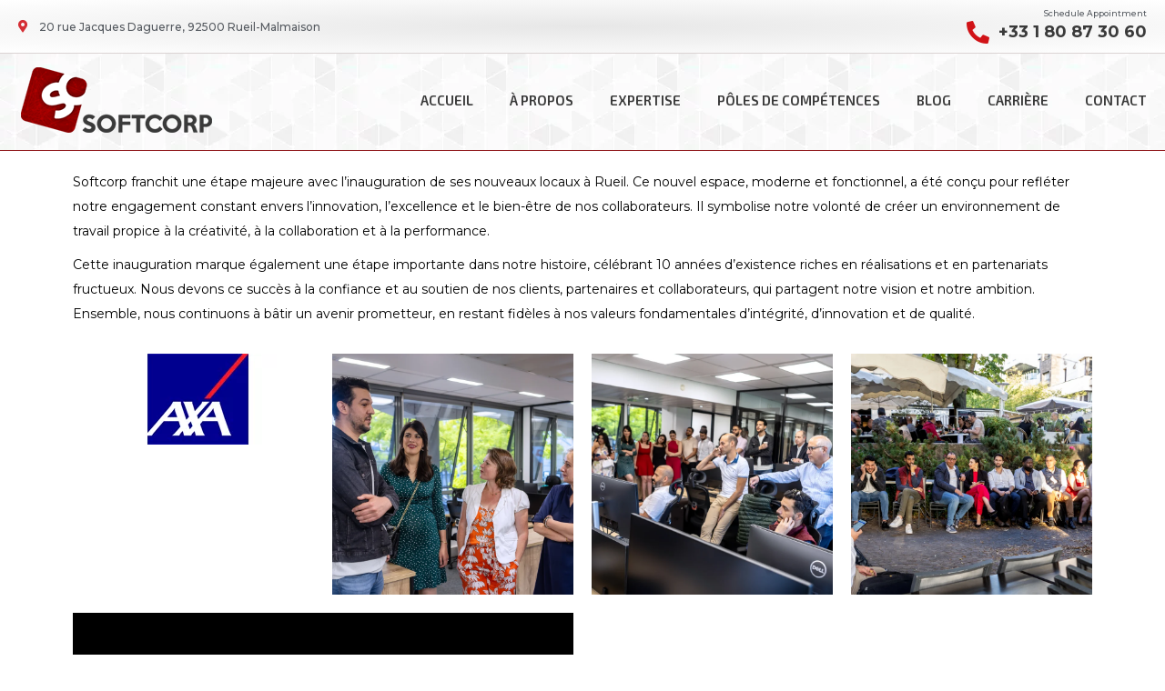

--- FILE ---
content_type: text/html; charset=UTF-8
request_url: https://www.softcorp.fr/portfolio-item/axa/
body_size: 44612
content:
<!DOCTYPE html>
<html lang="en-US" prefix="og: https://ogp.me/ns#">
<head>
<meta name="viewport" content="width=device-width, initial-scale=1.0">
<meta charset="UTF-8">
<meta name="robots" content="follow, index, max-snippet:-1, max-video-preview:-1, max-image-preview:large"/>
<meta property="og:locale" content="en_US" />
<meta property="og:type" content="article" />
<meta property="og:title" content="AXA - Softcorp, ESN française proposant des services de conseil en systèmes et logiciels informatiques" />
<meta property="og:url" content="https://www.softcorp.fr/portfolio-item/axa/" />
<meta property="og:site_name" content="Softcorp, ESN française proposant des services de conseil en systèmes et logiciels informatiques" />
<meta property="article:publisher" content="https://www.facebook.com/softcorpgroup" />
<meta property="og:updated_time" content="2021-01-15T08:42:57+01:00" />
<meta property="article:published_time" content="2020-12-19T11:59:05+01:00" />
<meta property="article:modified_time" content="2021-01-15T08:42:57+01:00" />
<meta name="twitter:card" content="summary_large_image" />
<meta name="twitter:title" content="AXA - Softcorp, ESN française proposant des services de conseil en systèmes et logiciels informatiques" />
<meta name="twitter:site" content="@softcorp1" />
<meta name="twitter:creator" content="@softcorp1" />
<meta name="generator" content="WordPress 6.5.7" />
<meta name="generator" content="Site Kit by Google 1.123.1" />
<meta name="generator" content="Elementor 3.20.3; features: e_optimized_assets_loading, e_optimized_css_loading, additional_custom_breakpoints, block_editor_assets_optimize, e_image_loading_optimization; settings: css_print_method-external, google_font-enabled, font_display-swap">
<meta name="generator" content="Powered by WPBakery Page Builder - drag and drop page builder for WordPress."/>
<meta name="msapplication-TileImage" content="https://www.softcorp.fr/wp-content/uploads/2019/12/favicon.png" />



<script id="bv-lazyload-images" data-cfasync="false" bv-exclude="true">var __defProp=Object.defineProperty;var __name=(target,value)=>__defProp(target,"name",{value,configurable:!0});var bv_lazyload_event_listener="load",bv_lazyload_events=["mousemove","click","keydown","wheel","touchmove","touchend"],bv_use_srcset_attr=!1,bv_style_observer,img_observer,picture_lazy_observer;bv_lazyload_event_listener=="load"?window.addEventListener("load",event=>{handle_lazyload_images()}):bv_lazyload_event_listener=="readystatechange"&&document.addEventListener("readystatechange",event=>{document.readyState==="interactive"&&handle_lazyload_images()});function add_lazyload_image_event_listeners(handle_lazyload_images2){bv_lazyload_events.forEach(function(event){document.addEventListener(event,handle_lazyload_images2,!0)})}__name(add_lazyload_image_event_listeners,"add_lazyload_image_event_listeners");function remove_lazyload_image_event_listeners(){bv_lazyload_events.forEach(function(event){document.removeEventListener(event,handle_lazyload_images,!0)})}__name(remove_lazyload_image_event_listeners,"remove_lazyload_image_event_listeners");function bv_replace_lazyloaded_image_url(element2){let src_value=element2.getAttribute("bv-data-src"),srcset_value=element2.getAttribute("bv-data-srcset"),currentSrc=element2.getAttribute("src");currentSrc&&currentSrc.startsWith("data:image/svg+xml")&&(bv_use_srcset_attr&&srcset_value&&element2.setAttribute("srcset",srcset_value),src_value&&element2.setAttribute("src",src_value))}__name(bv_replace_lazyloaded_image_url,"bv_replace_lazyloaded_image_url");function bv_replace_inline_style_image_url(element2){let bv_style_attr=element2.getAttribute("bv-data-style");if(console.log(bv_style_attr),bv_style_attr){let currentStyles=element2.getAttribute("style")||"",newStyle=currentStyles+(currentStyles?";":"")+bv_style_attr;element2.setAttribute("style",newStyle)}else console.log("BV_STYLE_ATTRIBUTE_NOT_FOUND : "+entry)}__name(bv_replace_inline_style_image_url,"bv_replace_inline_style_image_url");function handleLazyloadImages(entries){entries.map(entry2=>{entry2.isIntersecting&&(bv_replace_lazyloaded_image_url(entry2.target),img_observer.unobserve(entry2.target))})}__name(handleLazyloadImages,"handleLazyloadImages");function handleOnscreenInlineStyleImages(entries){entries.map(entry2=>{entry2.isIntersecting&&(bv_replace_inline_style_image_url(entry2.target),bv_style_observer.unobserve(entry2.target))})}__name(handleOnscreenInlineStyleImages,"handleOnscreenInlineStyleImages");function handlePictureTags(entries){entries.map(entry2=>{entry2.isIntersecting&&(bv_replace_picture_tag_url(entry2.target),picture_lazy_observer.unobserve(entry2.target))})}__name(handlePictureTags,"handlePictureTags");function bv_replace_picture_tag_url(element2){const child_elements=element2.children;for(let i=0;i<child_elements.length;i++){let child_elem=child_elements[i],_srcset=child_elem.getAttribute("bv-data-srcset"),_src=child_elem.getAttribute("bv-data-src");_srcset&&child_elem.setAttribute("srcset",_srcset),_src&&child_elem.setAttribute("src",_src),bv_replace_picture_tag_url(child_elem)}}__name(bv_replace_picture_tag_url,"bv_replace_picture_tag_url"),"IntersectionObserver"in window&&(bv_style_observer=new IntersectionObserver(handleOnscreenInlineStyleImages),img_observer=new IntersectionObserver(handleLazyloadImages),picture_lazy_observer=new IntersectionObserver(handlePictureTags));function handle_lazyload_images(){"IntersectionObserver"in window?(document.querySelectorAll(".bv-lazyload-bg-style").forEach(target_element=>{bv_style_observer.observe(target_element)}),document.querySelectorAll(".bv-lazyload-tag-img").forEach(img_element=>{img_observer.observe(img_element)}),document.querySelectorAll(".bv-lazyload-picture").forEach(picture_element=>{picture_lazy_observer.observe(picture_element)})):(document.querySelectorAll(".bv-lazyload-bg-style").forEach(target_element=>{bv_replace_inline_style_image_url(target_element)}),document.querySelectorAll(".bv-lazyload-tag-img").forEach(target_element=>{bv_replace_lazyloaded_image_url(target_element)}),document.querySelectorAll(".bv-lazyload-picture").forEach(picture_element=>{bv_replace_picture_tag_url(element)}))}__name(handle_lazyload_images,"handle_lazyload_images");
</script>

<script id="bv-dl-scripts-list" data-cfasync="false" bv-exclude="true">
var scriptAttrs = [{"attrs":{"defer":true,"data-cfasync":false,"async":false,"type":"text\/javascript","bv_inline_delayed":true},"bv_unique_id":"oj5rI39eAmP08vorYsZc","reference":0},{"attrs":{"data-cfasync":false,"data-pagespeed-no-defer":"","defer":true,"bv_inline_delayed":true,"type":"text\/javascript","async":false},"bv_unique_id":"HAujW2PoHlffCWi8IdUx","reference":1},{"attrs":{"defer":true,"data-cfasync":false,"async":false,"data-pagespeed-no-defer":"","bv_inline_delayed":true},"bv_unique_id":"iYfQxqcTzPJ4jBYQVKpo","reference":2},{"attrs":{"data-cfasync":false,"defer":true,"bv_inline_delayed":true,"type":"text\/javascript","async":false},"bv_unique_id":"Ph3O6oCkra0Y1qxCU0iW","reference":3},{"attrs":{"type":"text\/javascript","defer":true,"data-cfasync":false,"bv_inline_delayed":true,"async":false},"bv_unique_id":"KoXBLjZmxwJ5nWhwvQQO","reference":4},{"attrs":{"type":"text\/javascript","src":"https:\/\/www.softcorp.fr\/wp-content\/uploads\/al_opt_content\/SCRIPT\/www.softcorp.fr\/.\/wp-includes\/js\/jquery\/68d817a8190636f94bb2fbd5\/68d817a8190636f94bb2fbd5-16cb9084c573484b0cbcd8b282b41204_jquery.min.js?ver=3.7.1","id":"jquery-core-js","defer":true,"data-cfasync":false,"async":false,"bv_inline_delayed":false},"bv_unique_id":"KSS1EYrBmS4HsAInVcrb","reference":5},{"attrs":{"type":"text\/javascript","src":"https:\/\/www.softcorp.fr\/wp-content\/uploads\/al_opt_content\/SCRIPT\/www.softcorp.fr\/.\/wp-includes\/js\/jquery\/68d817a8190636f94bb2fbd5\/68d817a8190636f94bb2fbd5-9ffeb32e2d9efbf8f70caabded242267_jquery-migrate.min.js?ver=3.4.1","id":"jquery-migrate-js","defer":true,"data-cfasync":false,"async":false,"bv_inline_delayed":false},"bv_unique_id":"hN2cWYBY1ltoBqf9oU9F","reference":6},{"attrs":{"type":"text\/javascript","src":"https:\/\/www.softcorp.fr\/wp-content\/uploads\/al_opt_content\/SCRIPT\/www.softcorp.fr\/.\/wp-content\/plugins\/elementor\/assets\/lib\/font-awesome\/js\/68d817a8190636f94bb2fbd5\/68d817a8190636f94bb2fbd5-ef17c8ffc514d7418b4bec001b8473fb_v4-shims.min.js?ver=3.20.3","id":"font-awesome-4-shim-js","defer":true,"data-cfasync":false,"async":false,"bv_inline_delayed":false},"bv_unique_id":"sASJt0duBARWuuWKOhQv","reference":7},{"attrs":{"type":"text\/javascript","defer":true,"data-cfasync":false,"bv_inline_delayed":true,"async":false},"bv_unique_id":"cztxvUMCJBrpWkXO0RcQ","reference":8},{"attrs":{"type":"text\/javascript","defer":true,"data-cfasync":false,"bv_inline_delayed":true,"async":false},"bv_unique_id":"0Q0A28ttphoH8pG6TXk3","reference":9},{"attrs":{"type":"text\/javascript","defer":true,"data-cfasync":false,"bv_inline_delayed":true,"async":false},"bv_unique_id":"DxsmBVnBuUJkIBQ36VYe","reference":10},{"attrs":{"type":"text\/javascript","defer":true,"data-cfasync":false,"bv_inline_delayed":true,"async":false},"bv_unique_id":"LInr8f9Q86LQs0h00zgb","reference":11},{"attrs":{"type":"text\/javascript","defer":true,"data-cfasync":false,"bv_inline_delayed":true,"async":false},"bv_unique_id":"EAMuRiEoDSxeFHuCR2XK","reference":12},{"attrs":{"type":"text\/javascript","src":"https:\/\/www.softcorp.fr\/wp-content\/uploads\/al_opt_content\/SCRIPT\/www.softcorp.fr\/.\/wp-content\/plugins\/contact-form-7\/includes\/swv\/js\/68d817a8190636f94bb2fbd5\/68d817a8190636f94bb2fbd5-efc27e253fae1b7b891fb5a40e687768_index.js?ver=5.9.3","id":"swv-js","defer":true,"data-cfasync":false,"async":false,"bv_inline_delayed":false},"bv_unique_id":"oxzRrfYp3F8VBEYtgy0o","reference":13},{"attrs":{"type":"text\/javascript","id":"contact-form-7-js-extra","defer":true,"data-cfasync":false,"bv_inline_delayed":true,"async":false},"bv_unique_id":"HqAdhpvqrJRpeZDWTJ7m","reference":14},{"attrs":{"type":"text\/javascript","src":"https:\/\/www.softcorp.fr\/wp-content\/uploads\/al_opt_content\/SCRIPT\/www.softcorp.fr\/.\/wp-content\/plugins\/contact-form-7\/includes\/js\/68d817a8190636f94bb2fbd5\/68d817a8190636f94bb2fbd5-917602d642f84a211838f0c1757c4dc1_index.js?ver=5.9.3","id":"contact-form-7-js","defer":true,"data-cfasync":false,"async":false,"bv_inline_delayed":false},"bv_unique_id":"a12tgZJHKCIOAihVZNFL","reference":15},{"attrs":{"defer":true,"data-cfasync":false,"async":false,"type":"text\/javascript","id":"custom-script-js-extra","bv_inline_delayed":true},"bv_unique_id":"nWlOJAZSW0CM6GcH814J","reference":16},{"attrs":{"type":"text\/javascript","src":"https:\/\/www.softcorp.fr\/wp-content\/uploads\/al_opt_content\/SCRIPT\/www.softcorp.fr\/.\/wp-content\/plugins\/wp-meta-and-date-remover\/assets\/js\/68d817a8190636f94bb2fbd5\/68d817a8190636f94bb2fbd5-dd5ae6bc707588fef1ed7e01dbdbe20f_inspector.js?ver=1.1","id":"custom-script-js","defer":true,"data-cfasync":false,"async":false,"bv_inline_delayed":false},"bv_unique_id":"lzxxrtzXjoBNdNb70Wx1","reference":17},{"attrs":{"type":"text\/javascript","src":"https:\/\/www.softcorp.fr\/wp-content\/uploads\/al_opt_content\/SCRIPT\/www.softcorp.fr\/.\/wp-includes\/js\/dist\/vendor\/68d817a8190636f94bb2fbd5\/68d817a8190636f94bb2fbd5-dda652db133fddb9b80a05c6d1b5c540_wp-polyfill-inert.min.js?ver=3.1.2","id":"wp-polyfill-inert-js","defer":true,"data-cfasync":false,"async":false,"bv_inline_delayed":false},"bv_unique_id":"6PRvNdz3sUf7p2KYimW1","reference":18},{"attrs":{"type":"text\/javascript","src":"https:\/\/www.softcorp.fr\/wp-content\/uploads\/al_opt_content\/SCRIPT\/www.softcorp.fr\/.\/wp-includes\/js\/dist\/vendor\/68d817a8190636f94bb2fbd5\/68d817a8190636f94bb2fbd5-fd7ef2e4737acd74fd0dcdc3b515e304_regenerator-runtime.min.js?ver=0.14.0","id":"regenerator-runtime-js","defer":true,"data-cfasync":false,"async":false,"bv_inline_delayed":false},"bv_unique_id":"LY8SpFPkbYZvnkubiSWQ","reference":19},{"attrs":{"type":"text\/javascript","src":"https:\/\/www.softcorp.fr\/wp-content\/uploads\/al_opt_content\/SCRIPT\/www.softcorp.fr\/.\/wp-includes\/js\/dist\/vendor\/68d817a8190636f94bb2fbd5\/68d817a8190636f94bb2fbd5-92f8c01350c630f414f5d0b015ad6864_wp-polyfill.min.js?ver=3.15.0","id":"wp-polyfill-js","defer":true,"data-cfasync":false,"async":false,"bv_inline_delayed":false},"bv_unique_id":"FTBLeKwSTpwMWuwByxsm","reference":20},{"attrs":{"type":"text\/javascript","src":"https:\/\/www.softcorp.fr\/wp-content\/uploads\/al_opt_content\/SCRIPT\/www.softcorp.fr\/.\/wp-includes\/js\/dist\/68d817a8190636f94bb2fbd5\/68d817a8190636f94bb2fbd5-e4bc17cc45ca91ab0f09dea134975c51_dom-ready.min.js?ver=f77871ff7694fffea381","id":"wp-dom-ready-js","defer":true,"data-cfasync":false,"async":false,"bv_inline_delayed":false},"bv_unique_id":"0O5NtIrISWpmIISVgGxV","reference":21},{"attrs":{"type":"text\/javascript","id":"starter-templates-zip-preview-js-extra","defer":true,"data-cfasync":false,"bv_inline_delayed":true,"async":false},"bv_unique_id":"1ZRfycoZ0lIolgTNqQxt","reference":22},{"attrs":{"type":"text\/javascript","src":"https:\/\/www.softcorp.fr\/wp-content\/uploads\/al_opt_content\/SCRIPT\/www.softcorp.fr\/.\/wp-content\/plugins\/astra-sites\/inc\/lib\/onboarding\/assets\/dist\/template-preview\/68d817a8190636f94bb2fbd5\/68d817a8190636f94bb2fbd5-60d72450a6829bb918b07075e6273d16_main.js?ver=06758d4d807d9d22c6ea","id":"starter-templates-zip-preview-js","defer":true,"data-cfasync":false,"async":false,"bv_inline_delayed":false},"bv_unique_id":"7ABVrnrab5K5E45AeQWZ","reference":23},{"attrs":{"type":"text\/javascript","src":"https:\/\/www.softcorp.fr\/wp-content\/uploads\/al_opt_content\/SCRIPT\/www.softcorp.fr\/.\/wp-content\/plugins\/duracelltomi-google-tag-manager\/dist\/js\/68d817a8190636f94bb2fbd5\/68d817a8190636f94bb2fbd5-272f14f5de9caca54765bb008b7e660d_gtm4wp-contact-form-7-tracker.js?ver=1.20.1","id":"gtm4wp-contact-form-7-tracker-js","defer":true,"data-cfasync":false,"async":false,"bv_inline_delayed":false},"bv_unique_id":"AgEXfF4pNgQ6C7HVMgXU","reference":24},{"attrs":{"type":"text\/javascript","src":"https:\/\/www.softcorp.fr\/wp-content\/uploads\/al_opt_content\/SCRIPT\/www.softcorp.fr\/.\/wp-content\/plugins\/duracelltomi-google-tag-manager\/dist\/js\/68d817a8190636f94bb2fbd5\/68d817a8190636f94bb2fbd5-416f52248a7f5b988d66f1ea80a196ce_gtm4wp-form-move-tracker.js?ver=1.20.1","id":"gtm4wp-form-move-tracker-js","defer":true,"data-cfasync":false,"async":false,"bv_inline_delayed":false},"bv_unique_id":"i5CuIoTZuZHZrFXNbpkz","reference":25},{"attrs":{"type":"text\/javascript","src":"https:\/\/www.softcorp.fr\/wp-content\/uploads\/al_opt_content\/SCRIPT\/www.softcorp.fr\/.\/wp-includes\/js\/jquery\/ui\/68d817a8190636f94bb2fbd5\/68d817a8190636f94bb2fbd5-c4e68a0f3463c0bd3c39eab38815e881_core.min.js?ver=1.13.2","id":"jquery-ui-core-js","defer":true,"data-cfasync":false,"async":false,"bv_inline_delayed":false},"bv_unique_id":"WLej0qjOLJLfcQmdRm2n","reference":26},{"attrs":{"defer":true,"data-cfasync":false,"async":false,"type":"text\/javascript","src":"https:\/\/www.softcorp.fr\/wp-includes\/js\/jquery\/ui\/mouse.min.js?ver=1.13.2","id":"jquery-ui-mouse-js","bv_inline_delayed":false},"bv_unique_id":"yFdUU5l1rY51II2GRU0x","reference":27},{"attrs":{"defer":true,"data-cfasync":false,"async":false,"type":"text\/javascript","src":"https:\/\/www.softcorp.fr\/wp-includes\/js\/jquery\/ui\/slider.min.js?ver=1.13.2","id":"jquery-ui-slider-js","bv_inline_delayed":false},"bv_unique_id":"TtBqVcKRuwZt55MrX4nX","reference":28},{"attrs":{"defer":true,"data-cfasync":false,"async":false,"type":"text\/javascript","src":"\/\/www.softcorp.fr\/wp-content\/uploads\/theplus-addons\/theplus-post-7746.min.js?ver=1762569875","id":"theplus-front-js-js","bv_inline_delayed":false},"bv_unique_id":"AM372d4nPTrYIKGLnRzR","reference":29},{"attrs":{"type":"text\/javascript","src":"https:\/\/www.softcorp.fr\/wp-content\/uploads\/al_opt_content\/SCRIPT\/www.softcorp.fr\/.\/wp-includes\/js\/jquery\/ui\/68d817a8190636f94bb2fbd5\/68d817a8190636f94bb2fbd5-88407dc30b83ffa7dd834fe4a35307b7_tabs.min.js?ver=1.13.2","id":"jquery-ui-tabs-js","defer":true,"data-cfasync":false,"async":false,"bv_inline_delayed":false},"bv_unique_id":"TV5nvfEPQwdNahs0ockc","reference":30},{"attrs":{"type":"text\/javascript","src":"https:\/\/www.softcorp.fr\/wp-content\/uploads\/al_opt_content\/SCRIPT\/www.softcorp.fr\/.\/wp-includes\/js\/jquery\/ui\/68d817a8190636f94bb2fbd5\/68d817a8190636f94bb2fbd5-7849e0aa35f335f3816b71dad422ceb7_accordion.min.js?ver=1.13.2","id":"jquery-ui-accordion-js","defer":true,"data-cfasync":false,"async":false,"bv_inline_delayed":false},"bv_unique_id":"EdsXXrmvR8c1Brqd80bj","reference":31},{"attrs":{"type":"text\/javascript","id":"mediaelement-core-js-before","defer":true,"data-cfasync":false,"bv_inline_delayed":true,"async":false},"bv_unique_id":"Mj7xJZRh4J4AaYZfBNWA","reference":32},{"attrs":{"type":"text\/javascript","src":"https:\/\/www.softcorp.fr\/wp-content\/uploads\/al_opt_content\/SCRIPT\/www.softcorp.fr\/.\/wp-includes\/js\/mediaelement\/68d817a8190636f94bb2fbd5\/68d817a8190636f94bb2fbd5-e53ec3d6e21be78115810135f5e956fe_mediaelement-and-player.min.js?ver=4.2.17","id":"mediaelement-core-js","defer":true,"data-cfasync":false,"async":false,"bv_inline_delayed":false},"bv_unique_id":"2jQvFVdMzE3cl3SHqvF2","reference":33},{"attrs":{"type":"text\/javascript","src":"https:\/\/www.softcorp.fr\/wp-content\/uploads\/al_opt_content\/SCRIPT\/www.softcorp.fr\/.\/wp-includes\/js\/mediaelement\/68d817a8190636f94bb2fbd5\/68d817a8190636f94bb2fbd5-51300497928562f8c86c7aaba99237cd_mediaelement-migrate.min.js?ver=6.5.6","id":"mediaelement-migrate-js","defer":true,"data-cfasync":false,"async":false,"bv_inline_delayed":false},"bv_unique_id":"Ppx20P6v9RRZRL003flB","reference":34},{"attrs":{"type":"text\/javascript","id":"mediaelement-js-extra","defer":true,"data-cfasync":false,"bv_inline_delayed":true,"async":false},"bv_unique_id":"boqUwZPfVyLAbQWpMqVc","reference":35},{"attrs":{"type":"text\/javascript","src":"https:\/\/www.softcorp.fr\/wp-content\/uploads\/al_opt_content\/SCRIPT\/www.softcorp.fr\/.\/wp-includes\/js\/mediaelement\/68d817a8190636f94bb2fbd5\/68d817a8190636f94bb2fbd5-8a5c9689ae636c452b6808740ba04136_wp-mediaelement.min.js?ver=6.5.6","id":"wp-mediaelement-js","defer":true,"data-cfasync":false,"async":false,"bv_inline_delayed":false},"bv_unique_id":"6UtdVHh7ayhZnsXyngtT","reference":36},{"attrs":{"type":"text\/javascript","src":"https:\/\/www.softcorp.fr\/wp-content\/uploads\/al_opt_content\/SCRIPT\/www.softcorp.fr\/.\/wp-content\/themes\/brunn\/assets\/js\/modules\/plugins\/68d817a8190636f94bb2fbd5\/68d817a8190636f94bb2fbd5-72f19f5f564a43b1175f9ce86981987c_jquery.appear.js?ver=6.5.6","id":"appear-js","defer":true,"data-cfasync":false,"async":false,"bv_inline_delayed":false},"bv_unique_id":"JBG6cSCVpI7BmSpqYC8N","reference":37},{"attrs":{"type":"text\/javascript","src":"https:\/\/www.softcorp.fr\/wp-content\/uploads\/al_opt_content\/SCRIPT\/www.softcorp.fr\/.\/wp-content\/themes\/brunn\/assets\/js\/modules\/plugins\/68d817a8190636f94bb2fbd5\/68d817a8190636f94bb2fbd5-f6917787a87c6fbadb0c3b31223d1b19_modernizr.min.js?ver=6.5.6","id":"modernizr-js","defer":true,"data-cfasync":false,"async":false,"bv_inline_delayed":false},"bv_unique_id":"bc2KzPpA3xLOWiEb8ZNS","reference":38},{"attrs":{"type":"text\/javascript","src":"https:\/\/www.softcorp.fr\/wp-content\/uploads\/al_opt_content\/SCRIPT\/www.softcorp.fr\/.\/wp-includes\/js\/68d817a8190636f94bb2fbd5\/68d817a8190636f94bb2fbd5-8c0498e2f1f7a684a8d2a3feb934b64b_hoverIntent.min.js?ver=1.10.2","id":"hoverIntent-js","defer":true,"data-cfasync":false,"async":false,"bv_inline_delayed":false},"bv_unique_id":"qJMN1ma9CUh3CmBSai6A","reference":39},{"attrs":{"type":"text\/javascript","src":"https:\/\/www.softcorp.fr\/wp-content\/uploads\/al_opt_content\/SCRIPT\/www.softcorp.fr\/.\/wp-content\/themes\/brunn\/assets\/js\/modules\/plugins\/68d817a8190636f94bb2fbd5\/68d817a8190636f94bb2fbd5-235b7a299ac4353ef1c0a6001f399e2b_jquery.plugin.js?ver=6.5.6","id":"jquery-plugin-js","defer":true,"data-cfasync":false,"async":false,"bv_inline_delayed":false},"bv_unique_id":"5ykUyYQgEuy1L1bSqQYG","reference":40},{"attrs":{"type":"text\/javascript","src":"https:\/\/www.softcorp.fr\/wp-content\/uploads\/al_opt_content\/SCRIPT\/www.softcorp.fr\/.\/wp-content\/themes\/brunn\/assets\/js\/modules\/plugins\/68d817a8190636f94bb2fbd5\/68d817a8190636f94bb2fbd5-008a323b314d66e0960e73f007dd92b3_owl.carousel.min.js?ver=6.5.6","id":"owl-carousel-js","defer":true,"data-cfasync":false,"async":false,"bv_inline_delayed":false},"bv_unique_id":"gmPC9Vf9E49VFwXzRnK4","reference":41},{"attrs":{"type":"text\/javascript","src":"https:\/\/www.softcorp.fr\/wp-content\/uploads\/al_opt_content\/SCRIPT\/www.softcorp.fr\/.\/wp-content\/themes\/brunn\/assets\/js\/modules\/plugins\/68d817a8190636f94bb2fbd5\/68d817a8190636f94bb2fbd5-1988b2bcaf7a3d5f33face7dabf19202_jquery.waypoints.min.js?ver=6.5.6","id":"waypoints-js","defer":true,"data-cfasync":false,"async":false,"bv_inline_delayed":false},"bv_unique_id":"Den5jpluF8LEoSXPOy6O","reference":42},{"attrs":{"type":"text\/javascript","src":"https:\/\/www.softcorp.fr\/wp-content\/uploads\/al_opt_content\/SCRIPT\/www.softcorp.fr\/.\/wp-content\/themes\/brunn\/assets\/js\/modules\/plugins\/68d817a8190636f94bb2fbd5\/68d817a8190636f94bb2fbd5-c8a799cba13b6e15dfced16eb87636b0_fluidvids.min.js?ver=6.5.6","id":"fluidvids-js","defer":true,"data-cfasync":false,"async":false,"bv_inline_delayed":false},"bv_unique_id":"pqy3EAzmsjxs7jB3g5WV","reference":43},{"attrs":{"type":"text\/javascript","src":"https:\/\/www.softcorp.fr\/wp-content\/uploads\/al_opt_content\/SCRIPT\/www.softcorp.fr\/.\/wp-content\/themes\/brunn\/assets\/js\/modules\/plugins\/68d817a8190636f94bb2fbd5\/68d817a8190636f94bb2fbd5-3d20caccc3d9adf7e0509f4390140fe4_perfect-scrollbar.jquery.min.js?ver=6.5.6","id":"perfect-scrollbar-js","defer":true,"data-cfasync":false,"async":false,"bv_inline_delayed":false},"bv_unique_id":"brdcCdVsTvuIKdudU52T","reference":44},{"attrs":{"type":"text\/javascript","src":"https:\/\/www.softcorp.fr\/wp-content\/uploads\/al_opt_content\/SCRIPT\/www.softcorp.fr\/.\/wp-content\/themes\/brunn\/assets\/js\/modules\/plugins\/68d817a8190636f94bb2fbd5\/68d817a8190636f94bb2fbd5-00e176600bff5845082783cff4b81cb5_ScrollToPlugin.min.js?ver=6.5.6","id":"scroll-to-plugin-js","defer":true,"data-cfasync":false,"async":false,"bv_inline_delayed":false},"bv_unique_id":"NudANn3yjNzbbNvOiGEo","reference":45},{"attrs":{"type":"text\/javascript","src":"https:\/\/www.softcorp.fr\/wp-content\/uploads\/al_opt_content\/SCRIPT\/www.softcorp.fr\/.\/wp-content\/themes\/brunn\/assets\/js\/modules\/plugins\/68d817a8190636f94bb2fbd5\/68d817a8190636f94bb2fbd5-d48c113ba91bfa63afae8a96d3185319_parallax.min.js?ver=6.5.6","id":"parallax-js","defer":true,"data-cfasync":false,"async":false,"bv_inline_delayed":false},"bv_unique_id":"OFEXla1qw9GONBSPXsJX","reference":46},{"attrs":{"type":"text\/javascript","src":"https:\/\/www.softcorp.fr\/wp-content\/uploads\/al_opt_content\/SCRIPT\/www.softcorp.fr\/.\/wp-content\/themes\/brunn\/assets\/js\/modules\/plugins\/68d817a8190636f94bb2fbd5\/68d817a8190636f94bb2fbd5-7e6eeb84a7b039b44060fb27d1fd3b79_jquery.waitforimages.js?ver=6.5.6","id":"waitforimages-js","defer":true,"data-cfasync":false,"async":false,"bv_inline_delayed":false},"bv_unique_id":"XLYR7qfT7AYS2vvR0nm4","reference":47},{"attrs":{"type":"text\/javascript","src":"https:\/\/www.softcorp.fr\/wp-content\/uploads\/al_opt_content\/SCRIPT\/www.softcorp.fr\/.\/wp-content\/themes\/brunn\/assets\/js\/modules\/plugins\/68d817a8190636f94bb2fbd5\/68d817a8190636f94bb2fbd5-c396306f0dcb75eed7e0e9f3837c8ed6_jquery.prettyPhoto.js?ver=6.5.6","id":"prettyphoto-js","defer":true,"data-cfasync":false,"async":false,"bv_inline_delayed":false},"bv_unique_id":"tXfrxJ5a4y4Mn0dyFjkk","reference":48},{"attrs":{"type":"text\/javascript","src":"https:\/\/www.softcorp.fr\/wp-content\/uploads\/al_opt_content\/SCRIPT\/www.softcorp.fr\/.\/wp-content\/themes\/brunn\/assets\/js\/modules\/plugins\/68d817a8190636f94bb2fbd5\/68d817a8190636f94bb2fbd5-ce0ff2351fc966670539b6c58329b318_jquery.easing.1.3.js?ver=6.5.6","id":"jquery-easing-1.3-js","defer":true,"data-cfasync":false,"async":false,"bv_inline_delayed":false},"bv_unique_id":"JGXVIW0IYQmZz4qSDMP7","reference":49},{"attrs":{"type":"text\/javascript","src":"https:\/\/www.softcorp.fr\/wp-content\/uploads\/al_opt_content\/SCRIPT\/www.softcorp.fr\/.\/wp-content\/plugins\/js_composer\/assets\/lib\/bower\/isotope\/dist\/68d817a8190636f94bb2fbd5\/68d817a8190636f94bb2fbd5-38fc018b2a3e21b4fc9d85c31055fbe1_isotope.pkgd.min.js?ver=6.0.5","id":"isotope-js","defer":true,"data-cfasync":false,"async":false,"bv_inline_delayed":false},"bv_unique_id":"r4u5fN0nhHfav8hD0cT2","reference":50},{"attrs":{"type":"text\/javascript","src":"https:\/\/www.softcorp.fr\/wp-content\/uploads\/al_opt_content\/SCRIPT\/www.softcorp.fr\/.\/wp-content\/themes\/brunn\/assets\/js\/modules\/plugins\/68d817a8190636f94bb2fbd5\/68d817a8190636f94bb2fbd5-cb589ac63c361a879c1cdd919c9fc1ef_packery-mode.pkgd.min.js?ver=6.5.6","id":"packery-js","defer":true,"data-cfasync":false,"async":false,"bv_inline_delayed":false},"bv_unique_id":"Mth9aePIWHi2UklIshjg","reference":51},{"attrs":{"type":"text\/javascript","src":"https:\/\/www.softcorp.fr\/wp-content\/uploads\/al_opt_content\/SCRIPT\/www.softcorp.fr\/.\/wp-content\/themes\/brunn\/assets\/js\/modules\/plugins\/68d817a8190636f94bb2fbd5\/68d817a8190636f94bb2fbd5-55f3a052d616519afe28582a0d05813b_swiper.min.js?ver=6.5.6","id":"swiper-js","defer":true,"data-cfasync":false,"async":false,"bv_inline_delayed":false},"bv_unique_id":"fvhdQfTHU0AKtE0ulGuw","reference":52},{"attrs":{"type":"text\/javascript","src":"https:\/\/www.softcorp.fr\/wp-content\/uploads\/al_opt_content\/SCRIPT\/www.softcorp.fr\/.\/wp-content\/plugins\/brunn-core\/shortcodes\/countdown\/assets\/js\/plugins\/68d817a8190636f94bb2fbd5\/68d817a8190636f94bb2fbd5-21fd34fca546436fb42189648b8ec6ea_jquery.countdown.min.js?ver=6.5.6","id":"countdown-js","defer":true,"data-cfasync":false,"async":false,"bv_inline_delayed":false},"bv_unique_id":"ZBeU6QBZL9eqv3Dh0uEg","reference":53},{"attrs":{"type":"text\/javascript","src":"https:\/\/www.softcorp.fr\/wp-content\/uploads\/al_opt_content\/SCRIPT\/www.softcorp.fr\/.\/wp-content\/plugins\/brunn-core\/shortcodes\/counter\/assets\/js\/plugins\/68d817a8190636f94bb2fbd5\/68d817a8190636f94bb2fbd5-598e877333e0880f61e6368eaa330c29_counter.js?ver=6.5.6","id":"counter-js","defer":true,"data-cfasync":false,"async":false,"bv_inline_delayed":false},"bv_unique_id":"AziSihgg2BgR1vncFAFG","reference":54},{"attrs":{"type":"text\/javascript","src":"https:\/\/www.softcorp.fr\/wp-content\/uploads\/al_opt_content\/SCRIPT\/www.softcorp.fr\/.\/wp-content\/plugins\/brunn-core\/shortcodes\/counter\/assets\/js\/plugins\/68d817a8190636f94bb2fbd5\/68d817a8190636f94bb2fbd5-7ac7e21768cfe5216119097bac3a05fd_absoluteCounter.min.js?ver=6.5.6","id":"absoluteCounter-js","defer":true,"data-cfasync":false,"async":false,"bv_inline_delayed":false},"bv_unique_id":"VukMUlWOFTJe0nU8yKIu","reference":55},{"attrs":{"type":"text\/javascript","src":"https:\/\/www.softcorp.fr\/wp-content\/uploads\/al_opt_content\/SCRIPT\/www.softcorp.fr\/.\/wp-content\/plugins\/brunn-core\/shortcodes\/custom-font\/assets\/js\/plugins\/68d817a8190636f94bb2fbd5\/68d817a8190636f94bb2fbd5-3cc9229753d52a898761af1a0ac60787_typed.js?ver=6.5.6","id":"typed-js","defer":true,"data-cfasync":false,"async":false,"bv_inline_delayed":false},"bv_unique_id":"1BkZFw3QDScMt4vEPt5A","reference":56},{"attrs":{"type":"text\/javascript","src":"https:\/\/www.softcorp.fr\/wp-content\/uploads\/al_opt_content\/SCRIPT\/www.softcorp.fr\/.\/wp-content\/plugins\/brunn-core\/shortcodes\/pie-chart\/assets\/js\/plugins\/68d817a8190636f94bb2fbd5\/68d817a8190636f94bb2fbd5-6563fc26e481ddf4d335f8c562147f76_easypiechart.js?ver=6.5.6","id":"easypiechart-js","defer":true,"data-cfasync":false,"async":false,"bv_inline_delayed":false},"bv_unique_id":"VG0IMf3O5ZRtabZOXdfG","reference":57},{"attrs":{"type":"text\/javascript","id":"brunn-select-modules-js-extra","defer":true,"data-cfasync":false,"bv_inline_delayed":true,"async":false},"bv_unique_id":"2ek5J3VLG7dOCazsl1Ty","reference":58},{"attrs":{"type":"text\/javascript","src":"https:\/\/www.softcorp.fr\/wp-content\/uploads\/al_opt_content\/SCRIPT\/www.softcorp.fr\/.\/wp-content\/themes\/brunn\/assets\/js\/68d817a8190636f94bb2fbd5\/68d817a8190636f94bb2fbd5-fcdf082d61153afc21827c921683aa12_modules.min.js?ver=6.5.6","id":"brunn-select-modules-js","defer":true,"data-cfasync":false,"async":false,"bv_inline_delayed":false},"bv_unique_id":"uTNT99wyweYfoE4Z2bU0","reference":59},{"attrs":{"defer":true,"data-cfasync":false,"async":false,"type":"text\/javascript","src":"https:\/\/www.softcorp.fr\/wp-includes\/js\/comment-reply.min.js?ver=6.5.7","id":"comment-reply-js","data-wp-strategy":"async","bv_inline_delayed":false},"bv_unique_id":"LjXNYmzlTKZO1EMvzGTt","reference":60},{"attrs":{"type":"text\/javascript","src":"https:\/\/www.softcorp.fr\/wp-content\/uploads\/al_opt_content\/SCRIPT\/www.softcorp.fr\/.\/wp-content\/plugins\/elementskit-lite\/libs\/framework\/assets\/js\/68d817a8190636f94bb2fbd5\/68d817a8190636f94bb2fbd5-94d041d462db321cdb888066586f2068_frontend-script.js?ver=3.1.0","id":"elementskit-framework-js-frontend-js","defer":true,"data-cfasync":false,"async":false,"bv_inline_delayed":false},"bv_unique_id":"Q7F6AFyTYm2Ym6SxMN3o","reference":61},{"attrs":{"type":"text\/javascript","id":"elementskit-framework-js-frontend-js-after","defer":true,"data-cfasync":false,"bv_inline_delayed":true,"async":false},"bv_unique_id":"ZRo4JglAXWIemZwvSOL6","reference":62},{"attrs":{"type":"text\/javascript","src":"https:\/\/www.softcorp.fr\/wp-content\/uploads\/al_opt_content\/SCRIPT\/www.softcorp.fr\/.\/wp-content\/plugins\/elementskit-lite\/widgets\/init\/assets\/js\/68d817a8190636f94bb2fbd5\/68d817a8190636f94bb2fbd5-6c087aaba5bcb76bc96366600b854e20_widget-scripts.js?ver=3.1.0","id":"ekit-widget-scripts-js","defer":true,"data-cfasync":false,"async":false,"bv_inline_delayed":false},"bv_unique_id":"W1WfIzunrusFRbheTKGn","reference":63},{"attrs":{"type":"text\/javascript","src":"https:\/\/www.google.com\/recaptcha\/api.js?render=6LfmeEgaAAAAAD1yjeuLleOiM1kuoOSfx6RdxLKH&ver=3.0","id":"google-recaptcha-js","defer":true,"data-cfasync":false,"async":false,"bv_inline_delayed":false},"bv_unique_id":"uDtxuX5fydAILQZgKNpI","reference":64},{"attrs":{"type":"text\/javascript","id":"wpcf7-recaptcha-js-extra","defer":true,"data-cfasync":false,"bv_inline_delayed":true,"async":false},"bv_unique_id":"9cGEfln0EXWGPKU8f5NS","reference":65},{"attrs":{"type":"text\/javascript","src":"https:\/\/www.softcorp.fr\/wp-content\/uploads\/al_opt_content\/SCRIPT\/www.softcorp.fr\/.\/wp-content\/plugins\/contact-form-7\/modules\/recaptcha\/68d817a8190636f94bb2fbd5\/68d817a8190636f94bb2fbd5-ec0187677793456f98473f49d9e9b95f_index.js?ver=5.9.3","id":"wpcf7-recaptcha-js","defer":true,"data-cfasync":false,"async":false,"bv_inline_delayed":false},"bv_unique_id":"0pAdNvdVjgR0rbP0kD7g","reference":66},{"attrs":{"type":"text\/javascript","src":"https:\/\/www.softcorp.fr\/wp-content\/uploads\/al_opt_content\/SCRIPT\/www.softcorp.fr\/.\/wp-content\/plugins\/pro-elements\/assets\/lib\/smartmenus\/68d817a8190636f94bb2fbd5\/68d817a8190636f94bb2fbd5-9e7c898d1649315173db5d2d8730fb75_jquery.smartmenus.min.js?ver=1.2.1","id":"smartmenus-js","defer":true,"data-cfasync":false,"async":false,"bv_inline_delayed":false},"bv_unique_id":"bBtZOoSQHSgR1DZNJQ9Q","reference":67},{"attrs":{"type":"text\/javascript","src":"https:\/\/www.softcorp.fr\/wp-content\/uploads\/al_opt_content\/SCRIPT\/www.softcorp.fr\/.\/wp-content\/plugins\/bdthemes-prime-slider-lite\/assets\/js\/68d817a8190636f94bb2fbd5\/68d817a8190636f94bb2fbd5-926d94b98a576c806f69a75d30c14ad4_bdt-uikit.min.js?ver=3.17.0","id":"bdt-uikit-js","defer":true,"data-cfasync":false,"async":false,"bv_inline_delayed":false},"bv_unique_id":"NmEGjdIfjVPtszr5iD9l","reference":68},{"attrs":{"type":"text\/javascript","src":"https:\/\/www.softcorp.fr\/wp-content\/uploads\/al_opt_content\/SCRIPT\/www.softcorp.fr\/.\/wp-content\/plugins\/elementor\/assets\/js\/68d817a8190636f94bb2fbd5\/68d817a8190636f94bb2fbd5-3e18d1d442871c5794516b73ddeec92e_webpack.runtime.min.js?ver=3.20.3","id":"elementor-webpack-runtime-js","defer":true,"data-cfasync":false,"async":false,"bv_inline_delayed":false},"bv_unique_id":"9OxsrpMhUTcQYBdKqgtA","reference":69},{"attrs":{"type":"text\/javascript","src":"https:\/\/www.softcorp.fr\/wp-content\/uploads\/al_opt_content\/SCRIPT\/www.softcorp.fr\/.\/wp-content\/plugins\/elementor\/assets\/js\/68d817a8190636f94bb2fbd5\/68d817a8190636f94bb2fbd5-25031e6856d324a6f928920b809bb784_frontend-modules.min.js?ver=3.20.3","id":"elementor-frontend-modules-js","defer":true,"data-cfasync":false,"async":false,"bv_inline_delayed":false},"bv_unique_id":"KnHGhPT64l8rxlxyTCwK","reference":70},{"attrs":{"type":"text\/javascript","src":"https:\/\/www.softcorp.fr\/wp-content\/uploads\/al_opt_content\/SCRIPT\/www.softcorp.fr\/.\/wp-content\/plugins\/elementor\/assets\/lib\/waypoints\/68d817a8190636f94bb2fbd5\/68d817a8190636f94bb2fbd5-3819c3569da71daec283a75483735f7e_waypoints.min.js?ver=4.0.2","id":"elementor-waypoints-js","defer":true,"data-cfasync":false,"async":false,"bv_inline_delayed":false},"bv_unique_id":"7fBNwksDUyI0gRHuNNdu","reference":71},{"attrs":{"defer":true,"data-cfasync":false,"async":false,"type":"text\/javascript","id":"elementor-frontend-js-before","bv_inline_delayed":true},"bv_unique_id":"kx7qiJs8oW17tIN7EHjA","reference":72},{"attrs":{"type":"text\/javascript","src":"https:\/\/www.softcorp.fr\/wp-content\/uploads\/al_opt_content\/SCRIPT\/www.softcorp.fr\/.\/wp-content\/plugins\/elementor\/assets\/js\/68d817a8190636f94bb2fbd5\/68d817a8190636f94bb2fbd5-7ed27d9a197cbd089d57c5434b5fee28_frontend.min.js?ver=3.20.3","id":"elementor-frontend-js","defer":true,"data-cfasync":false,"async":false,"bv_inline_delayed":false},"bv_unique_id":"42pPhkO6yiurGHbzrglq","reference":73},{"attrs":{"type":"text\/javascript","src":"https:\/\/www.softcorp.fr\/wp-content\/uploads\/al_opt_content\/SCRIPT\/www.softcorp.fr\/.\/wp-content\/plugins\/bdthemes-prime-slider-lite\/assets\/js\/68d817a8190636f94bb2fbd5\/68d817a8190636f94bb2fbd5-e2d5bf0f7b65e354322186ec8f0597bc_prime-slider-site.min.js?ver=3.13.7","id":"prime-slider-site-js","defer":true,"data-cfasync":false,"async":false,"bv_inline_delayed":false},"bv_unique_id":"tIHdqtNwhFBW8iN0qgRI","reference":74},{"attrs":{"type":"text\/javascript","src":"https:\/\/www.softcorp.fr\/wp-content\/uploads\/al_opt_content\/SCRIPT\/www.softcorp.fr\/.\/wp-content\/plugins\/pro-elements\/assets\/js\/68d817a8190636f94bb2fbd5\/68d817a8190636f94bb2fbd5-1c74a528148456ac5cfc74b6f391b17d_webpack-pro.runtime.min.js?ver=3.19.3","id":"elementor-pro-webpack-runtime-js","defer":true,"data-cfasync":false,"async":false,"bv_inline_delayed":false},"bv_unique_id":"OY6X6Mka6A5IAGlXDbGa","reference":75},{"attrs":{"type":"text\/javascript","src":"https:\/\/www.softcorp.fr\/wp-content\/uploads\/al_opt_content\/SCRIPT\/www.softcorp.fr\/.\/wp-includes\/js\/dist\/68d817a8190636f94bb2fbd5\/68d817a8190636f94bb2fbd5-072d3f6e5c446f57d5c544f9931860e2_hooks.min.js?ver=2810c76e705dd1a53b18","id":"wp-hooks-js","defer":true,"data-cfasync":false,"async":false,"bv_inline_delayed":false},"bv_unique_id":"VKhs4p6K8T6lsu10ucOD","reference":76},{"attrs":{"type":"text\/javascript","src":"https:\/\/www.softcorp.fr\/wp-content\/uploads\/al_opt_content\/SCRIPT\/www.softcorp.fr\/.\/wp-includes\/js\/dist\/68d817a8190636f94bb2fbd5\/68d817a8190636f94bb2fbd5-a8127c1a87bb4f99edbeec7c37311dcd_i18n.min.js?ver=5e580eb46a90c2b997e6","id":"wp-i18n-js","defer":true,"data-cfasync":false,"async":false,"bv_inline_delayed":false},"bv_unique_id":"tiVI66ozmLyOlwEaEPSP","reference":77},{"attrs":{"type":"text\/javascript","id":"wp-i18n-js-after","defer":true,"data-cfasync":false,"bv_inline_delayed":true,"async":false},"bv_unique_id":"FBh4RzwPrvdCz9WDtVlF","reference":78},{"attrs":{"type":"text\/javascript","id":"elementor-pro-frontend-js-before","defer":true,"data-cfasync":false,"bv_inline_delayed":true,"async":false},"bv_unique_id":"4Hg0A3dm5Ibdp6l0Zw3M","reference":79},{"attrs":{"type":"text\/javascript","src":"https:\/\/www.softcorp.fr\/wp-content\/uploads\/al_opt_content\/SCRIPT\/www.softcorp.fr\/.\/wp-content\/plugins\/pro-elements\/assets\/js\/68d817a8190636f94bb2fbd5\/68d817a8190636f94bb2fbd5-cfaf39e00551b5cca66025595af33087_frontend.min.js?ver=3.19.3","id":"elementor-pro-frontend-js","defer":true,"data-cfasync":false,"async":false,"bv_inline_delayed":false},"bv_unique_id":"M6Ny6mc7aFNEJB5zmTho","reference":80},{"attrs":{"type":"text\/javascript","src":"https:\/\/www.softcorp.fr\/wp-content\/uploads\/al_opt_content\/SCRIPT\/www.softcorp.fr\/.\/wp-content\/plugins\/pro-elements\/assets\/js\/68d817a8190636f94bb2fbd5\/68d817a8190636f94bb2fbd5-062e82830d6ec49848a30584f18b673c_elements-handlers.min.js?ver=3.19.3","id":"pro-elements-handlers-js","defer":true,"data-cfasync":false,"async":false,"bv_inline_delayed":false},"bv_unique_id":"Rk7uTJ5BKRGHgSYTvAWs","reference":81},{"attrs":{"type":"text\/javascript","src":"https:\/\/www.softcorp.fr\/wp-content\/uploads\/al_opt_content\/SCRIPT\/www.softcorp.fr\/.\/wp-content\/plugins\/elementskit-lite\/widgets\/init\/assets\/js\/68d817a8190636f94bb2fbd5\/68d817a8190636f94bb2fbd5-f5945db2f3337fd9f1cbef5b07b2a493_animate-circle.min.js?ver=3.1.0","id":"animate-circle-js","defer":true,"data-cfasync":false,"async":false,"bv_inline_delayed":false},"bv_unique_id":"2AdwqVJ5nJ0amTlKYufF","reference":82},{"attrs":{"type":"text\/javascript","id":"elementskit-elementor-js-extra","defer":true,"data-cfasync":false,"bv_inline_delayed":true,"async":false},"bv_unique_id":"9q0kwivm0wknC27YbarT","reference":83},{"attrs":{"type":"text\/javascript","src":"https:\/\/www.softcorp.fr\/wp-content\/uploads\/al_opt_content\/SCRIPT\/www.softcorp.fr\/.\/wp-content\/plugins\/elementskit-lite\/widgets\/init\/assets\/js\/68d817a8190636f94bb2fbd5\/68d817a8190636f94bb2fbd5-dd731faea661293a7146ed72a5fd6f79_elementor.js?ver=3.1.0","id":"elementskit-elementor-js","defer":true,"data-cfasync":false,"async":false,"bv_inline_delayed":false},"bv_unique_id":"kKN4rUEEX5RUaroDlup0","reference":84},{"attrs":{"type":"text\/javascript","id":"anwp-pg-scripts-js-extra","defer":true,"data-cfasync":false,"bv_inline_delayed":true,"async":false},"bv_unique_id":"5V9yRvLPlxS6kRPFIYgW","reference":85},{"attrs":{"type":"text\/javascript","src":"https:\/\/www.softcorp.fr\/wp-content\/uploads\/al_opt_content\/SCRIPT\/www.softcorp.fr\/.\/wp-content\/plugins\/anwp-post-grid-for-elementor\/public\/js\/68d817a8190636f94bb2fbd5\/68d817a8190636f94bb2fbd5-0820339ef8760112855df9281b0e7eb0_plugin.min.js?ver=1.2.1","id":"anwp-pg-scripts-js","defer":true,"data-cfasync":false,"async":false,"bv_inline_delayed":false},"bv_unique_id":"pg7PKyC2RoFWbkhrftde","reference":86},{"attrs":{"src":"data:text\/javascript;base64, [base64]","id":"bv-trigger-listener","type":"text\/javascript","defer":true,"async":false},"bv_unique_id":"d6fe9c24159ed4a27d224d91c70f8fdc","reference":100000000}];
</script>
<script id="bv-web-worker" type="javascript/worker" data-cfasync="false" bv-exclude="true">var __defProp=Object.defineProperty;var __name=(target,value)=>__defProp(target,"name",{value,configurable:!0});self.onmessage=function(e){var counter=e.data.fetch_urls.length;e.data.fetch_urls.forEach(function(fetch_url){loadUrl(fetch_url,function(){console.log("DONE: "+fetch_url),counter=counter-1,counter===0&&self.postMessage({status:"SUCCESS"})})})};async function loadUrl(fetch_url,callback){try{var request=new Request(fetch_url,{mode:"no-cors",redirect:"follow"});await fetch(request),callback()}catch(fetchError){console.log("Fetch Error loading URL:",fetchError);try{var xhr=new XMLHttpRequest;xhr.onerror=callback,xhr.onload=callback,xhr.responseType="blob",xhr.open("GET",fetch_url,!0),xhr.send()}catch(xhrError){console.log("XHR Error loading URL:",xhrError),callback()}}}__name(loadUrl,"loadUrl");
</script>
<script id="bv-web-worker-handler" data-cfasync="false" bv-exclude="true">var __defProp=Object.defineProperty;var __name=(target,value)=>__defProp(target,"name",{value,configurable:!0});if(typeof scriptAttrs<"u"&&Array.isArray(scriptAttrs)&&scriptAttrs.length>0){const lastElement=scriptAttrs[scriptAttrs.length-1];if(lastElement.attrs&&lastElement.attrs.id==="bv-trigger-listener"){var bv_custom_ready_state_value="loading";Object.defineProperty(document,"readyState",{get:__name(function(){return bv_custom_ready_state_value},"get"),set:__name(function(){},"set")})}}if(typeof scriptAttrs>"u"||!Array.isArray(scriptAttrs))var scriptAttrs=[];if(typeof linkStyleAttrs>"u"||!Array.isArray(linkStyleAttrs))var linkStyleAttrs=[];var js_dom_loaded=!1;document.addEventListener("DOMContentLoaded",()=>{js_dom_loaded=!0});const EVENTS=["mousemove","click","keydown","wheel","touchmove","touchend"];var scriptUrls=[],styleUrls=[],bvEventCalled=!1,workerFinished=!1,functionExec=!1;scriptAttrs.forEach((scriptAttr,index)=>{scriptAttr.attrs.src&&!scriptAttr.attrs.src.includes("data:text/javascript")&&(scriptUrls[index]=scriptAttr.attrs.src)}),linkStyleAttrs.forEach((linkAttr,index)=>{styleUrls[index]=linkAttr.attrs.href});var fetchUrls=styleUrls.concat(scriptUrls);function addEventListeners(bvEventHandler2){EVENTS.forEach(function(event){document.addEventListener(event,bvEventFired,!0),document.addEventListener(event,bvEventHandler2,!0)})}__name(addEventListeners,"addEventListeners");function removeEventListeners(){EVENTS.forEach(function(event){document.removeEventListener(event,bvEventHandler,!0)})}__name(removeEventListeners,"removeEventListeners");function bvEventFired(){bvEventCalled||(bvEventCalled=!0,workerFinished=!0)}__name(bvEventFired,"bvEventFired");function bvGetElement(attributes,element){Object.keys(attributes).forEach(function(attr){attr==="async"?element.async=attributes[attr]:attr==="innerHTML"?element.innerHTML=atob(attributes[attr]):element.setAttribute(attr,attributes[attr])})}__name(bvGetElement,"bvGetElement");function bvAddElement(attr,element){var attributes=attr.attrs;if(attributes.bv_inline_delayed){let bvScriptId=attr.bv_unique_id,bvScriptElement=document.querySelector("[bv_unique_id='"+bvScriptId+"']");bvScriptElement?(!attributes.innerHTML&&!attributes.src&&bvScriptElement.textContent.trim()!==""&&(attributes.src="data:text/javascript;base64, "+btoa(unescape(encodeURIComponent(bvScriptElement.textContent)))),bvGetElement(attributes,element),bvScriptElement.after(element)):console.log(`Script not found for ${bvScriptId}`)}else{bvGetElement(attributes,element);var templateId=attr.bv_unique_id,targetElement=document.querySelector("[id='"+templateId+"']");targetElement&&targetElement.after(element)}}__name(bvAddElement,"bvAddElement");function bvEventHandler(){if(console.log("EVENT FIRED"),js_dom_loaded&&bvEventCalled&&workerFinished&&!functionExec){functionExec=!0,document.querySelectorAll('style[type="bv_inline_delayed_css"], template[id]').forEach(element=>{if(element.tagName.toLowerCase()==="style"){var new_style=document.createElement("style");new_style.type="text/css",new_style.textContent=element.textContent,element.after(new_style),new_style.parentNode?element.remove():console.log("PARENT NODE NOT FOUND")}else if(element.tagName.toLowerCase()==="template"){var templateId=element.id,linkStyleAttr=linkStyleAttrs.find(attr=>attr.bv_unique_id===templateId);if(linkStyleAttr){var link=document.createElement("link");bvAddElement(linkStyleAttr,link),element.parentNode&&element.parentNode.replaceChild(link,element),console.log("EXTERNAL STYLE ADDED")}else console.log(`No linkStyleAttr found for template ID ${templateId}`)}}),linkStyleAttrs.forEach((linkStyleAttr,index)=>{console.log("STYLE ADDED");var element=document.createElement("link");bvAddElement(linkStyleAttr,element)});let last_script_element;scriptAttrs.forEach((scriptAttr,index)=>{if(bv_custom_ready_state_value==="loading"&&scriptAttr.attrs&&scriptAttr.attrs.is_first_defer_element===!0)if(last_script_element){const readyStateScript=document.createElement("script");readyStateScript.src="data:text/javascript;base64, "+btoa(unescape(encodeURIComponent("bv_custom_ready_state_value = 'interactive';"))),readyStateScript.async=!1,last_script_element.after(readyStateScript)}else bv_custom_ready_state_value="interactive",console.log('Ready state manually set to "interactive"');console.log("JS ADDED");var element=document.createElement("script");last_script_element=element,bvAddElement(scriptAttr,element)}),removeEventListeners()}}__name(bvEventHandler,"bvEventHandler"),addEventListeners(bvEventHandler);var requestObject=window.URL||window.webkitURL,bvWorker=new Worker(requestObject.createObjectURL(new Blob([document.getElementById("bv-web-worker").textContent],{type:"text/javascript"})));bvWorker.onmessage=function(e){e.data.status==="SUCCESS"&&(console.log("WORKER_FINISHED"),workerFinished=!0,bvEventHandler())};var bv_load_event_fired=!1;addEventListener("load",()=>{bvEventHandler(),bv_call_fetch_urls(),bv_load_event_fired=!0});function bv_call_fetch_urls(){!bv_load_event_fired&&!workerFinished&&(bvWorker.postMessage({fetch_urls:fetchUrls}),bv_initiate_worker_timer())}__name(bv_call_fetch_urls,"bv_call_fetch_urls"),setTimeout(function(){bv_call_fetch_urls()},5e3);function bv_initiate_worker_timer(){setTimeout(function(){workerFinished||(console.log("WORKER_TIMEDOUT"),workerFinished=!0,bvWorker.terminate()),bvEventHandler()},4e3)}__name(bv_initiate_worker_timer,"bv_initiate_worker_timer");
</script>

	
			<script type="bv_inline_delayed_js" bv_unique_id="oj5rI39eAmP08vorYsZc" defer="1" data-cfasync="" async="">/* <![CDATA[ */
var theplus_ajax_url = "https://www.softcorp.fr/wp-admin/admin-ajax.php";
		var theplus_ajax_post_url = "https://www.softcorp.fr/wp-admin/admin-post.php";
		var theplus_nonce = "978d735f60";
/* ]]> */</script>


<script type="bv_inline_delayed_js" bv_unique_id="HAujW2PoHlffCWi8IdUx" data-cfasync="" data-pagespeed-no-defer="" defer="1" bv_inline_delayed="1" async="">var gtm4wp_datalayer_name = "dataLayer";
	var dataLayer = dataLayer || [];</script>


<title>AXA - Softcorp, ESN française proposant des services de conseil en systèmes et logiciels informatiques</title>

<link rel="canonical" href="https://www.softcorp.fr/portfolio-item/axa/" />













<script type="application/ld+json" class="rank-math-schema">{"@context":"https://schema.org","@graph":[{"@type":"Place","@id":"https://www.softcorp.fr/#place","address":{"@type":"PostalAddress","streetAddress":"20 rue Jacques Daguerre","addressLocality":"Rueil-Malmaison","addressRegion":"Paris","postalCode":"92500","addressCountry":"France"}},{"@type":["LocalBusiness","Organization"],"@id":"https://www.softcorp.fr/#organization","name":"Softcorp","url":"https://www.softcorp.fr","sameAs":["https://www.facebook.com/softcorpgroup","https://twitter.com/softcorp1","https://fr.linkedin.com/company/softcorp-group"],"email":"contact@softcorp.fr","address":{"@type":"PostalAddress","streetAddress":"20 rue Jacques Daguerre","addressLocality":"Rueil-Malmaison","addressRegion":"Paris","postalCode":"92500","addressCountry":"France"},"logo":{"@type":"ImageObject","@id":"https://www.softcorp.fr/#logo","url":"https://www.softcorp.fr/wp-content/uploads/2019/11/logo_134x46.png","contentUrl":"https://www.softcorp.fr/wp-content/uploads/2019/11/logo_134x46.png","caption":"Softcorp, ESN fran\u00e7aise proposant des services de conseil en syst\u00e8mes et logiciels informatiques","inLanguage":"en-US","width":"134","height":"46"},"openingHours":["Monday,Tuesday,Wednesday,Thursday,Friday 09:00-17:00"],"description":"Depuis sa fondation en 2014, SOFTCORP est une ESN fran\u00e7aise sp\u00e9cialis\u00e9e dans le conseil en syst\u00e8mes et logiciels informatiques. Notre engagement principal est de vous accompagner vers le succ\u00e8s de vos projets.","legalName":"Softcorp","location":{"@id":"https://www.softcorp.fr/#place"},"image":{"@id":"https://www.softcorp.fr/#logo"},"telephone":"+33 1 80 87 30 60"},{"@type":"WebSite","@id":"https://www.softcorp.fr/#website","url":"https://www.softcorp.fr","name":"Softcorp, ESN fran\u00e7aise proposant des services de conseil en syst\u00e8mes et logiciels informatiques","alternateName":"ESN en France","publisher":{"@id":"https://www.softcorp.fr/#organization"},"inLanguage":"en-US"},{"@type":"ImageObject","@id":"https://www.softcorp.fr/wp-content/uploads/2021/01/AXA.png","url":"https://www.softcorp.fr/wp-content/uploads/2021/01/AXA.png","width":"234","height":"100","inLanguage":"en-US"},{"@type":"WebPage","@id":"https://www.softcorp.fr/portfolio-item/axa/#webpage","url":"https://www.softcorp.fr/portfolio-item/axa/","name":"AXA - Softcorp, ESN fran\u00e7aise proposant des services de conseil en syst\u00e8mes et logiciels informatiques","datePublished":"2020-12-19T11:59:05+01:00","dateModified":"2021-01-15T08:42:57+01:00","isPartOf":{"@id":"https://www.softcorp.fr/#website"},"primaryImageOfPage":{"@id":"https://www.softcorp.fr/wp-content/uploads/2021/01/AXA.png"},"inLanguage":"en-US"},{"@type":"Person","@id":"https://www.softcorp.fr/portfolio-item/axa/#author","name":"","image":{"@type":"ImageObject","@id":"https://secure.gravatar.com/avatar/3c66f6c0734d4f31e13da0b5de7a398c?s=96&amp;d=mm&amp;r=g","url":"https://secure.gravatar.com/avatar/3c66f6c0734d4f31e13da0b5de7a398c?s=96&amp;d=mm&amp;r=g","caption":"","inLanguage":"en-US"},"worksFor":{"@id":"https://www.softcorp.fr/#organization"}},{"@type":"Article","headline":"AXA - Softcorp, ESN fran\u00e7aise proposant des services de conseil en syst\u00e8mes et logiciels informatiques","datePublished":"2020-12-19T11:59:05+01:00","dateModified":"2021-01-15T08:42:57+01:00","author":{"@id":"https://www.softcorp.fr/portfolio-item/axa/#author","name":""},"publisher":{"@id":"https://www.softcorp.fr/#organization"},"name":"AXA - Softcorp, ESN fran\u00e7aise proposant des services de conseil en syst\u00e8mes et logiciels informatiques","@id":"https://www.softcorp.fr/portfolio-item/axa/#richSnippet","isPartOf":{"@id":"https://www.softcorp.fr/portfolio-item/axa/#webpage"},"image":{"@id":"https://www.softcorp.fr/wp-content/uploads/2021/01/AXA.png"},"inLanguage":"en-US","mainEntityOfPage":{"@id":"https://www.softcorp.fr/portfolio-item/axa/#webpage"}}]}</script>


<link rel='dns-prefetch' href='//fonts.googleapis.com' />
<link rel="alternate" type="application/rss+xml" title="Softcorp, ESN française proposant des services de conseil en systèmes et logiciels informatiques &raquo; Feed" href="https://www.softcorp.fr/feed/" />
<link rel="alternate" type="application/rss+xml" title="Softcorp, ESN française proposant des services de conseil en systèmes et logiciels informatiques &raquo; Comments Feed" href="https://www.softcorp.fr/comments/feed/" />



<script type="bv_inline_delayed_js" bv_unique_id="iYfQxqcTzPJ4jBYQVKpo" defer="1" data-cfasync="" async="">var dataLayer_content = {"pageTitle":"AXA - Softcorp, ESN française proposant des services de conseil en systèmes et logiciels informatiques","pagePostType":"portfolio-item","pagePostType2":"single-portfolio-item","pagePostAuthor":"Mohamed Chaawa","pagePostDate":false,"pagePostDateYear":false,"pagePostDateMonth":false,"pagePostDateDay":false,"pagePostDateDayName":false,"pagePostDateHour":false,"pagePostDateMinute":false,"pagePostDateIso":false,"pagePostDateUnix":false};
	dataLayer.push( dataLayer_content );</script>
<script type="bv_inline_delayed_js" bv_unique_id="Ph3O6oCkra0Y1qxCU0iW" data-cfasync="" defer="1" bv_inline_delayed="1" async="">(function(w,d,s,l,i){w[l]=w[l]||[];w[l].push({'gtm.start':
new Date().getTime(),event:'gtm.js'});var f=d.getElementsByTagName(s)[0],
j=d.createElement(s),dl=l!='dataLayer'?'&l='+l:'';j.async=true;j.src=
'//www.googletagmanager.com/gtm.js?id='+i+dl;f.parentNode.insertBefore(j,f);
})(window,document,'script','dataLayer','GTM-WFPSPF9');</script>
<link rel="alternate" type="application/rss+xml" title="Softcorp, ESN française proposant des services de conseil en systèmes et logiciels informatiques &raquo; AXA Comments Feed" href="https://www.softcorp.fr/portfolio-item/axa/feed/" />
<script type="bv_inline_delayed_js" bv_unique_id="KoXBLjZmxwJ5nWhwvQQO" defer="1" data-cfasync="" bv_inline_delayed="1" async="">/* <![CDATA[ */
window._wpemojiSettings = {"baseUrl":"https:\/\/s.w.org\/images\/core\/emoji\/15.0.3\/72x72\/","ext":".png","svgUrl":"https:\/\/s.w.org\/images\/core\/emoji\/15.0.3\/svg\/","svgExt":".svg","source":{"concatemoji":"https:\/\/www.softcorp.fr\/wp-includes\/js\/wp-emoji-release.min.js?ver=6.5.7"}};
/*! This file is auto-generated */
!function(i,n){var o,s,e;function c(e){try{var t={supportTests:e,timestamp:(new Date).valueOf()};sessionStorage.setItem(o,JSON.stringify(t))}catch(e){}}function p(e,t,n){e.clearRect(0,0,e.canvas.width,e.canvas.height),e.fillText(t,0,0);var t=new Uint32Array(e.getImageData(0,0,e.canvas.width,e.canvas.height).data),r=(e.clearRect(0,0,e.canvas.width,e.canvas.height),e.fillText(n,0,0),new Uint32Array(e.getImageData(0,0,e.canvas.width,e.canvas.height).data));return t.every(function(e,t){return e===r[t]})}function u(e,t,n){switch(t){case"flag":return n(e,"\ud83c\udff3\ufe0f\u200d\u26a7\ufe0f","\ud83c\udff3\ufe0f\u200b\u26a7\ufe0f")?!1:!n(e,"\ud83c\uddfa\ud83c\uddf3","\ud83c\uddfa\u200b\ud83c\uddf3")&&!n(e,"\ud83c\udff4\udb40\udc67\udb40\udc62\udb40\udc65\udb40\udc6e\udb40\udc67\udb40\udc7f","\ud83c\udff4\u200b\udb40\udc67\u200b\udb40\udc62\u200b\udb40\udc65\u200b\udb40\udc6e\u200b\udb40\udc67\u200b\udb40\udc7f");case"emoji":return!n(e,"\ud83d\udc26\u200d\u2b1b","\ud83d\udc26\u200b\u2b1b")}return!1}function f(e,t,n){var r="undefined"!=typeof WorkerGlobalScope&&self instanceof WorkerGlobalScope?new OffscreenCanvas(300,150):i.createElement("canvas"),a=r.getContext("2d",{willReadFrequently:!0}),o=(a.textBaseline="top",a.font="600 32px Arial",{});return e.forEach(function(e){o[e]=t(a,e,n)}),o}function t(e){var t=i.createElement("script");t.src=e,t.defer=!0,i.head.appendChild(t)}"undefined"!=typeof Promise&&(o="wpEmojiSettingsSupports",s=["flag","emoji"],n.supports={everything:!0,everythingExceptFlag:!0},e=new Promise(function(e){i.addEventListener("DOMContentLoaded",e,{once:!0})}),new Promise(function(t){var n=function(){try{var e=JSON.parse(sessionStorage.getItem(o));if("object"==typeof e&&"number"==typeof e.timestamp&&(new Date).valueOf()<e.timestamp+604800&&"object"==typeof e.supportTests)return e.supportTests}catch(e){}return null}();if(!n){if("undefined"!=typeof Worker&&"undefined"!=typeof OffscreenCanvas&&"undefined"!=typeof URL&&URL.createObjectURL&&"undefined"!=typeof Blob)try{var e="postMessage("+f.toString()+"("+[JSON.stringify(s),u.toString(),p.toString()].join(",")+"));",r=new Blob([e],{type:"text/javascript"}),a=new Worker(URL.createObjectURL(r),{name:"wpTestEmojiSupports"});return void(a.onmessage=function(e){c(n=e.data),a.terminate(),t(n)})}catch(e){}c(n=f(s,u,p))}t(n)}).then(function(e){for(var t in e)n.supports[t]=e[t],n.supports.everything=n.supports.everything&&n.supports[t],"flag"!==t&&(n.supports.everythingExceptFlag=n.supports.everythingExceptFlag&&n.supports[t]);n.supports.everythingExceptFlag=n.supports.everythingExceptFlag&&!n.supports.flag,n.DOMReady=!1,n.readyCallback=function(){n.DOMReady=!0}}).then(function(){return e}).then(function(){var e;n.supports.everything||(n.readyCallback(),(e=n.source||{}).concatemoji?t(e.concatemoji):e.wpemoji&&e.twemoji&&(t(e.twemoji),t(e.wpemoji)))}))}((window,document),window._wpemojiSettings);
/* ]]> */</script>
<link rel='stylesheet' id='bdt-uikit-css' href='https://www.softcorp.fr/wp-content/plugins/bdthemes-prime-slider-lite/assets/css/bdt-uikit.css?ver=3.17.0' type='text/css' media='all' />
<link rel='stylesheet' id='prime-slider-site-css' href='https://www.softcorp.fr/wp-content/plugins/bdthemes-prime-slider-lite/assets/css/prime-slider-site.css?ver=3.13.7' type='text/css' media='all' />
<link rel='stylesheet' id='anwp-pg-styles-css' href='https://www.softcorp.fr/wp-content/plugins/anwp-post-grid-for-elementor/public/css/styles.min.css?ver=1.2.1' type='text/css' media='all' />
<style id='wp-emoji-styles-inline-css' type='text/css'>

	img.wp-smiley, img.emoji {
		display: inline !important;
		border: none !important;
		box-shadow: none !important;
		height: 1em !important;
		width: 1em !important;
		margin: 0 0.07em !important;
		vertical-align: -0.1em !important;
		background: none !important;
		padding: 0 !important;
	}
</style>
<link rel='stylesheet' id='wp-block-library-css' href='https://www.softcorp.fr/wp-includes/css/dist/block-library/style.min.css?ver=6.5.7' type='text/css' media='all' />
<style id='classic-theme-styles-inline-css' type='text/css'>
/*! This file is auto-generated */
.wp-block-button__link{color:#fff;background-color:#32373c;border-radius:9999px;box-shadow:none;text-decoration:none;padding:calc(.667em + 2px) calc(1.333em + 2px);font-size:1.125em}.wp-block-file__button{background:#32373c;color:#fff;text-decoration:none}
</style>
<style id='global-styles-inline-css' type='text/css'>
body{--wp--preset--color--black: #000000;--wp--preset--color--cyan-bluish-gray: #abb8c3;--wp--preset--color--white: #ffffff;--wp--preset--color--pale-pink: #f78da7;--wp--preset--color--vivid-red: #cf2e2e;--wp--preset--color--luminous-vivid-orange: #ff6900;--wp--preset--color--luminous-vivid-amber: #fcb900;--wp--preset--color--light-green-cyan: #7bdcb5;--wp--preset--color--vivid-green-cyan: #00d084;--wp--preset--color--pale-cyan-blue: #8ed1fc;--wp--preset--color--vivid-cyan-blue: #0693e3;--wp--preset--color--vivid-purple: #9b51e0;--wp--preset--gradient--vivid-cyan-blue-to-vivid-purple: linear-gradient(135deg,rgba(6,147,227,1) 0%,rgb(155,81,224) 100%);--wp--preset--gradient--light-green-cyan-to-vivid-green-cyan: linear-gradient(135deg,rgb(122,220,180) 0%,rgb(0,208,130) 100%);--wp--preset--gradient--luminous-vivid-amber-to-luminous-vivid-orange: linear-gradient(135deg,rgba(252,185,0,1) 0%,rgba(255,105,0,1) 100%);--wp--preset--gradient--luminous-vivid-orange-to-vivid-red: linear-gradient(135deg,rgba(255,105,0,1) 0%,rgb(207,46,46) 100%);--wp--preset--gradient--very-light-gray-to-cyan-bluish-gray: linear-gradient(135deg,rgb(238,238,238) 0%,rgb(169,184,195) 100%);--wp--preset--gradient--cool-to-warm-spectrum: linear-gradient(135deg,rgb(74,234,220) 0%,rgb(151,120,209) 20%,rgb(207,42,186) 40%,rgb(238,44,130) 60%,rgb(251,105,98) 80%,rgb(254,248,76) 100%);--wp--preset--gradient--blush-light-purple: linear-gradient(135deg,rgb(255,206,236) 0%,rgb(152,150,240) 100%);--wp--preset--gradient--blush-bordeaux: linear-gradient(135deg,rgb(254,205,165) 0%,rgb(254,45,45) 50%,rgb(107,0,62) 100%);--wp--preset--gradient--luminous-dusk: linear-gradient(135deg,rgb(255,203,112) 0%,rgb(199,81,192) 50%,rgb(65,88,208) 100%);--wp--preset--gradient--pale-ocean: linear-gradient(135deg,rgb(255,245,203) 0%,rgb(182,227,212) 50%,rgb(51,167,181) 100%);--wp--preset--gradient--electric-grass: linear-gradient(135deg,rgb(202,248,128) 0%,rgb(113,206,126) 100%);--wp--preset--gradient--midnight: linear-gradient(135deg,rgb(2,3,129) 0%,rgb(40,116,252) 100%);--wp--preset--font-size--small: 13px;--wp--preset--font-size--medium: 20px;--wp--preset--font-size--large: 36px;--wp--preset--font-size--x-large: 42px;--wp--preset--spacing--20: 0.44rem;--wp--preset--spacing--30: 0.67rem;--wp--preset--spacing--40: 1rem;--wp--preset--spacing--50: 1.5rem;--wp--preset--spacing--60: 2.25rem;--wp--preset--spacing--70: 3.38rem;--wp--preset--spacing--80: 5.06rem;--wp--preset--shadow--natural: 6px 6px 9px rgba(0, 0, 0, 0.2);--wp--preset--shadow--deep: 12px 12px 50px rgba(0, 0, 0, 0.4);--wp--preset--shadow--sharp: 6px 6px 0px rgba(0, 0, 0, 0.2);--wp--preset--shadow--outlined: 6px 6px 0px -3px rgba(255, 255, 255, 1), 6px 6px rgba(0, 0, 0, 1);--wp--preset--shadow--crisp: 6px 6px 0px rgba(0, 0, 0, 1);}:where(.is-layout-flex){gap: 0.5em;}:where(.is-layout-grid){gap: 0.5em;}body .is-layout-flex{display: flex;}body .is-layout-flex{flex-wrap: wrap;align-items: center;}body .is-layout-flex > *{margin: 0;}body .is-layout-grid{display: grid;}body .is-layout-grid > *{margin: 0;}:where(.wp-block-columns.is-layout-flex){gap: 2em;}:where(.wp-block-columns.is-layout-grid){gap: 2em;}:where(.wp-block-post-template.is-layout-flex){gap: 1.25em;}:where(.wp-block-post-template.is-layout-grid){gap: 1.25em;}.has-black-color{color: var(--wp--preset--color--black) !important;}.has-cyan-bluish-gray-color{color: var(--wp--preset--color--cyan-bluish-gray) !important;}.has-white-color{color: var(--wp--preset--color--white) !important;}.has-pale-pink-color{color: var(--wp--preset--color--pale-pink) !important;}.has-vivid-red-color{color: var(--wp--preset--color--vivid-red) !important;}.has-luminous-vivid-orange-color{color: var(--wp--preset--color--luminous-vivid-orange) !important;}.has-luminous-vivid-amber-color{color: var(--wp--preset--color--luminous-vivid-amber) !important;}.has-light-green-cyan-color{color: var(--wp--preset--color--light-green-cyan) !important;}.has-vivid-green-cyan-color{color: var(--wp--preset--color--vivid-green-cyan) !important;}.has-pale-cyan-blue-color{color: var(--wp--preset--color--pale-cyan-blue) !important;}.has-vivid-cyan-blue-color{color: var(--wp--preset--color--vivid-cyan-blue) !important;}.has-vivid-purple-color{color: var(--wp--preset--color--vivid-purple) !important;}.has-black-background-color{background-color: var(--wp--preset--color--black) !important;}.has-cyan-bluish-gray-background-color{background-color: var(--wp--preset--color--cyan-bluish-gray) !important;}.has-white-background-color{background-color: var(--wp--preset--color--white) !important;}.has-pale-pink-background-color{background-color: var(--wp--preset--color--pale-pink) !important;}.has-vivid-red-background-color{background-color: var(--wp--preset--color--vivid-red) !important;}.has-luminous-vivid-orange-background-color{background-color: var(--wp--preset--color--luminous-vivid-orange) !important;}.has-luminous-vivid-amber-background-color{background-color: var(--wp--preset--color--luminous-vivid-amber) !important;}.has-light-green-cyan-background-color{background-color: var(--wp--preset--color--light-green-cyan) !important;}.has-vivid-green-cyan-background-color{background-color: var(--wp--preset--color--vivid-green-cyan) !important;}.has-pale-cyan-blue-background-color{background-color: var(--wp--preset--color--pale-cyan-blue) !important;}.has-vivid-cyan-blue-background-color{background-color: var(--wp--preset--color--vivid-cyan-blue) !important;}.has-vivid-purple-background-color{background-color: var(--wp--preset--color--vivid-purple) !important;}.has-black-border-color{border-color: var(--wp--preset--color--black) !important;}.has-cyan-bluish-gray-border-color{border-color: var(--wp--preset--color--cyan-bluish-gray) !important;}.has-white-border-color{border-color: var(--wp--preset--color--white) !important;}.has-pale-pink-border-color{border-color: var(--wp--preset--color--pale-pink) !important;}.has-vivid-red-border-color{border-color: var(--wp--preset--color--vivid-red) !important;}.has-luminous-vivid-orange-border-color{border-color: var(--wp--preset--color--luminous-vivid-orange) !important;}.has-luminous-vivid-amber-border-color{border-color: var(--wp--preset--color--luminous-vivid-amber) !important;}.has-light-green-cyan-border-color{border-color: var(--wp--preset--color--light-green-cyan) !important;}.has-vivid-green-cyan-border-color{border-color: var(--wp--preset--color--vivid-green-cyan) !important;}.has-pale-cyan-blue-border-color{border-color: var(--wp--preset--color--pale-cyan-blue) !important;}.has-vivid-cyan-blue-border-color{border-color: var(--wp--preset--color--vivid-cyan-blue) !important;}.has-vivid-purple-border-color{border-color: var(--wp--preset--color--vivid-purple) !important;}.has-vivid-cyan-blue-to-vivid-purple-gradient-background{background: var(--wp--preset--gradient--vivid-cyan-blue-to-vivid-purple) !important;}.has-light-green-cyan-to-vivid-green-cyan-gradient-background{background: var(--wp--preset--gradient--light-green-cyan-to-vivid-green-cyan) !important;}.has-luminous-vivid-amber-to-luminous-vivid-orange-gradient-background{background: var(--wp--preset--gradient--luminous-vivid-amber-to-luminous-vivid-orange) !important;}.has-luminous-vivid-orange-to-vivid-red-gradient-background{background: var(--wp--preset--gradient--luminous-vivid-orange-to-vivid-red) !important;}.has-very-light-gray-to-cyan-bluish-gray-gradient-background{background: var(--wp--preset--gradient--very-light-gray-to-cyan-bluish-gray) !important;}.has-cool-to-warm-spectrum-gradient-background{background: var(--wp--preset--gradient--cool-to-warm-spectrum) !important;}.has-blush-light-purple-gradient-background{background: var(--wp--preset--gradient--blush-light-purple) !important;}.has-blush-bordeaux-gradient-background{background: var(--wp--preset--gradient--blush-bordeaux) !important;}.has-luminous-dusk-gradient-background{background: var(--wp--preset--gradient--luminous-dusk) !important;}.has-pale-ocean-gradient-background{background: var(--wp--preset--gradient--pale-ocean) !important;}.has-electric-grass-gradient-background{background: var(--wp--preset--gradient--electric-grass) !important;}.has-midnight-gradient-background{background: var(--wp--preset--gradient--midnight) !important;}.has-small-font-size{font-size: var(--wp--preset--font-size--small) !important;}.has-medium-font-size{font-size: var(--wp--preset--font-size--medium) !important;}.has-large-font-size{font-size: var(--wp--preset--font-size--large) !important;}.has-x-large-font-size{font-size: var(--wp--preset--font-size--x-large) !important;}
.wp-block-navigation a:where(:not(.wp-element-button)){color: inherit;}
:where(.wp-block-post-template.is-layout-flex){gap: 1.25em;}:where(.wp-block-post-template.is-layout-grid){gap: 1.25em;}
:where(.wp-block-columns.is-layout-flex){gap: 2em;}:where(.wp-block-columns.is-layout-grid){gap: 2em;}
.wp-block-pullquote{font-size: 1.5em;line-height: 1.6;}
</style>
<link rel='stylesheet' id='contact-form-7-css' href='https://www.softcorp.fr/wp-content/plugins/contact-form-7/includes/css/styles.css?ver=5.9.3' type='text/css' media='all' />
<link rel='stylesheet' id='image-hover-effects-css-css' href='https://www.softcorp.fr/wp-content/plugins/mega-addons-for-visual-composer/css/ihover.css?ver=6.5.7' type='text/css' media='all' />
<link rel='stylesheet' id='style-css-css' href='https://www.softcorp.fr/wp-content/plugins/mega-addons-for-visual-composer/css/style.css?ver=6.5.7' type='text/css' media='all' />
<link rel='stylesheet' id='font-awesome-latest-css' href='https://www.softcorp.fr/wp-content/plugins/mega-addons-for-visual-composer/css/font-awesome/css/all.css?ver=6.5.7' type='text/css' media='all' />
<link rel='stylesheet' id='extendify-utility-styles-css' href='https://www.softcorp.fr/wp-content/plugins/extendify/public/build/utility-minimum.css?ver=1.13.1' type='text/css' media='all' />
<link rel='stylesheet' id='theplus-front-css-css' href='//www.softcorp.fr/wp-content/uploads/theplus-addons/theplus-post-7746.min.css?ver=1762569875' type='text/css' media='all' />
<link rel='stylesheet' id='brunn-select-modules-css' href='https://www.softcorp.fr/wp-content/themes/brunn/assets/css/modules.min.css?ver=6.5.7' type='text/css' media='all' />
<link rel='stylesheet' id='brunn-select-child-style-css' href='https://www.softcorp.fr/wp-content/themes/brunn-child/style.css?ver=6.5.7' type='text/css' media='all' />
<link rel='stylesheet' id='brunn-select-default-style-css' href='https://www.softcorp.fr/wp-content/themes/brunn/style.css?ver=6.5.7' type='text/css' media='all' />
<link rel='stylesheet' id='qodef-dripicons-css' href='https://www.softcorp.fr/wp-content/themes/brunn/framework/lib/icons-pack/dripicons/dripicons.css?ver=6.5.7' type='text/css' media='all' />
<link rel='stylesheet' id='qodef-font_elegant-css' href='https://www.softcorp.fr/wp-content/themes/brunn/framework/lib/icons-pack/elegant-icons/style.min.css?ver=6.5.7' type='text/css' media='all' />
<link rel='stylesheet' id='qodef-font_awesome-css' href='https://www.softcorp.fr/wp-content/themes/brunn/framework/lib/icons-pack/font-awesome/css/fontawesome-all.min.css?ver=6.5.7' type='text/css' media='all' />
<link rel='stylesheet' id='qodef-ion_icons-css' href='https://www.softcorp.fr/wp-content/themes/brunn/framework/lib/icons-pack/ion-icons/css/ionicons.min.css?ver=6.5.7' type='text/css' media='all' />
<link rel='stylesheet' id='qodef-linea_icons-css' href='https://www.softcorp.fr/wp-content/themes/brunn/framework/lib/icons-pack/linea-icons/style.css?ver=6.5.7' type='text/css' media='all' />
<link rel='stylesheet' id='qodef-linear_icons-css' href='https://www.softcorp.fr/wp-content/themes/brunn/framework/lib/icons-pack/linear-icons/style.css?ver=6.5.7' type='text/css' media='all' />
<link rel='stylesheet' id='qodef-simple_line_icons-css' href='https://www.softcorp.fr/wp-content/themes/brunn/framework/lib/icons-pack/simple-line-icons/simple-line-icons.css?ver=6.5.7' type='text/css' media='all' />
<link rel='stylesheet' id='mediaelement-css' href='https://www.softcorp.fr/wp-includes/js/mediaelement/mediaelementplayer-legacy.min.css?ver=4.2.17' type='text/css' media='all' />
<link rel='stylesheet' id='wp-mediaelement-css' href='https://www.softcorp.fr/wp-includes/js/mediaelement/wp-mediaelement.min.css?ver=6.5.7' type='text/css' media='all' />
<link rel='stylesheet' id='brunn-select-style-dynamic-css' href='https://www.softcorp.fr/wp-content/themes/brunn/assets/css/style_dynamic.css?ver=1686165480' type='text/css' media='all' />
<link rel='stylesheet' id='brunn-select-modules-responsive-css' href='https://www.softcorp.fr/wp-content/themes/brunn/assets/css/modules-responsive.min.css?ver=6.5.7' type='text/css' media='all' />
<link rel='stylesheet' id='brunn-select-style-dynamic-responsive-css' href='https://www.softcorp.fr/wp-content/themes/brunn/assets/css/style_dynamic_responsive.css?ver=1686165480' type='text/css' media='all' />
<link rel='stylesheet' id='brunn-select-google-fonts-css' href='https://fonts.googleapis.com/css?family=Montserrat%3A300%2C400%2C500%2C600%2C700%2C800%7CMerriweather%3A300%2C400%2C500%2C600%2C700%2C800&#038;subset=latin-ext&#038;ver=1.0.0' type='text/css' media='all' />
<link rel='stylesheet' id='elementor-icons-css' href='https://www.softcorp.fr/wp-content/plugins/elementor/assets/lib/eicons/css/elementor-icons.min.css?ver=5.29.0' type='text/css' media='all' />
<link rel='stylesheet' id='elementor-frontend-css' href='https://www.softcorp.fr/wp-content/plugins/elementor/assets/css/frontend-lite.min.css?ver=3.20.3' type='text/css' media='all' />
<link rel='stylesheet' id='swiper-css' href='https://www.softcorp.fr/wp-content/plugins/elementor/assets/lib/swiper/v8/css/swiper.min.css?ver=8.4.5' type='text/css' media='all' />
<link rel='stylesheet' id='elementor-post-8773-css' href='https://www.softcorp.fr/wp-content/uploads/elementor/css/post-8773.css?ver=1712170203' type='text/css' media='all' />
<link rel='stylesheet' id='elementor-pro-css' href='https://www.softcorp.fr/wp-content/plugins/pro-elements/assets/css/frontend-lite.min.css?ver=3.19.3' type='text/css' media='all' />
<link rel='stylesheet' id='font-awesome-5-all-css' href='https://www.softcorp.fr/wp-content/plugins/elementor/assets/lib/font-awesome/css/all.min.css?ver=3.20.3' type='text/css' media='all' />
<link rel='stylesheet' id='font-awesome-4-shim-css' href='https://www.softcorp.fr/wp-content/plugins/elementor/assets/lib/font-awesome/css/v4-shims.min.css?ver=3.20.3' type='text/css' media='all' />
<link rel='stylesheet' id='elementor-post-10541-css' href='https://www.softcorp.fr/wp-content/uploads/elementor/css/post-10541.css?ver=1741874359' type='text/css' media='all' />
<link rel='stylesheet' id='elementor-post-10509-css' href='https://www.softcorp.fr/wp-content/uploads/elementor/css/post-10509.css?ver=1741935208' type='text/css' media='all' />
<link rel='stylesheet' id='elementor-post-9064-css' href='https://www.softcorp.fr/wp-content/uploads/elementor/css/post-9064.css?ver=1734947866' type='text/css' media='all' />
<link rel='stylesheet' id='elementor-icons-ekiticons-css' href='https://www.softcorp.fr/wp-content/plugins/elementskit-lite/modules/elementskit-icon-pack/assets/css/ekiticons.css?ver=3.1.0' type='text/css' media='all' />

<link rel='stylesheet' id='ekit-widget-styles-css' href='https://www.softcorp.fr/wp-content/plugins/elementskit-lite/widgets/init/assets/css/widget-styles.css?ver=3.1.0' type='text/css' media='all' />
<link rel='stylesheet' id='ekit-responsive-css' href='https://www.softcorp.fr/wp-content/plugins/elementskit-lite/widgets/init/assets/css/responsive.css?ver=3.1.0' type='text/css' media='all' />
<link rel='stylesheet' id='google-fonts-1-css' href='https://fonts.googleapis.com/css?family=Montserrat%3A100%2C100italic%2C200%2C200italic%2C300%2C300italic%2C400%2C400italic%2C500%2C500italic%2C600%2C600italic%2C700%2C700italic%2C800%2C800italic%2C900%2C900italic%7CRoboto%3A100%2C100italic%2C200%2C200italic%2C300%2C300italic%2C400%2C400italic%2C500%2C500italic%2C600%2C600italic%2C700%2C700italic%2C800%2C800italic%2C900%2C900italic%7CExo+2%3A100%2C100italic%2C200%2C200italic%2C300%2C300italic%2C400%2C400italic%2C500%2C500italic%2C600%2C600italic%2C700%2C700italic%2C800%2C800italic%2C900%2C900italic%7CRoboto+Mono%3A100%2C100italic%2C200%2C200italic%2C300%2C300italic%2C400%2C400italic%2C500%2C500italic%2C600%2C600italic%2C700%2C700italic%2C800%2C800italic%2C900%2C900italic%7CJosefin+Sans%3A100%2C100italic%2C200%2C200italic%2C300%2C300italic%2C400%2C400italic%2C500%2C500italic%2C600%2C600italic%2C700%2C700italic%2C800%2C800italic%2C900%2C900italic%7COpen+Sans%3A100%2C100italic%2C200%2C200italic%2C300%2C300italic%2C400%2C400italic%2C500%2C500italic%2C600%2C600italic%2C700%2C700italic%2C800%2C800italic%2C900%2C900italic%7CMontserrat+Alternates%3A100%2C100italic%2C200%2C200italic%2C300%2C300italic%2C400%2C400italic%2C500%2C500italic%2C600%2C600italic%2C700%2C700italic%2C800%2C800italic%2C900%2C900italic%7CKarla%3A100%2C100italic%2C200%2C200italic%2C300%2C300italic%2C400%2C400italic%2C500%2C500italic%2C600%2C600italic%2C700%2C700italic%2C800%2C800italic%2C900%2C900italic%7CPoppins%3A100%2C100italic%2C200%2C200italic%2C300%2C300italic%2C400%2C400italic%2C500%2C500italic%2C600%2C600italic%2C700%2C700italic%2C800%2C800italic%2C900%2C900italic&#038;display=swap&#038;ver=6.5.7' type='text/css' media='all' />
<link rel='stylesheet' id='elementor-icons-shared-0-css' href='https://www.softcorp.fr/wp-content/plugins/elementor/assets/lib/font-awesome/css/fontawesome.min.css?ver=5.15.3' type='text/css' media='all' />
<link rel='stylesheet' id='elementor-icons-fa-solid-css' href='https://www.softcorp.fr/wp-content/plugins/elementor/assets/lib/font-awesome/css/solid.min.css?ver=5.15.3' type='text/css' media='all' />
<link rel='stylesheet' id='elementor-icons-fa-brands-css' href='https://www.softcorp.fr/wp-content/plugins/elementor/assets/lib/font-awesome/css/brands.min.css?ver=5.15.3' type='text/css' media='all' />
<link rel="preconnect" href="https://fonts.gstatic.com/" crossorigin><template id="KSS1EYrBmS4HsAInVcrb"></template>
<template id="hN2cWYBY1ltoBqf9oU9F"></template>
<template id="sASJt0duBARWuuWKOhQv"></template>
<link rel="https://api.w.org/" href="https://www.softcorp.fr/wp-json/" /><link rel="EditURI" type="application/rsd+xml" title="RSD" href="https://www.softcorp.fr/xmlrpc.php?rsd" />

<link rel='shortlink' href='https://www.softcorp.fr/?p=7746' />
<link rel="alternate" type="application/json+oembed" href="https://www.softcorp.fr/wp-json/oembed/1.0/embed?url=https%3A%2F%2Fwww.softcorp.fr%2Fportfolio-item%2Faxa%2F" />
<link rel="alternate" type="text/xml+oembed" href="https://www.softcorp.fr/wp-json/oembed/1.0/embed?url=https%3A%2F%2Fwww.softcorp.fr%2Fportfolio-item%2Faxa%2F&#038;format=xml" />
<style>/* CSS added by WP Meta and Date Remover*/.entry-meta {display:none !important;}
	.home .entry-meta { display: none; }
	.entry-footer {display:none !important;}
	.home .entry-footer { display: none; }</style>


<script type="bv_inline_delayed_js" bv_unique_id="cztxvUMCJBrpWkXO0RcQ" defer="1" data-cfasync="" bv_inline_delayed="1" async="">!function(f,b,e,v,n,t,s){if(f.fbq)return;n=f.fbq=function(){n.callMethod?
n.callMethod.apply(n,arguments):n.queue.push(arguments)};if(!f._fbq)f._fbq=n;
n.push=n;n.loaded=!0;n.version='2.0';n.queue=[];t=b.createElement(e);t.async=!0;
t.src=v;s=b.getElementsByTagName(e)[0];s.parentNode.insertBefore(t,s)}(window,
document,'script','https://connect.facebook.net/en_US/fbevents.js?v=next');</script>


      <script type="bv_inline_delayed_js" bv_unique_id="0Q0A28ttphoH8pG6TXk3" defer="1" data-cfasync="" bv_inline_delayed="1" async="">var url = window.location.origin + '?ob=open-bridge';
        fbq('set', 'openbridge', '773793716911763', url);</script>
    <script type="bv_inline_delayed_js" bv_unique_id="DxsmBVnBuUJkIBQ36VYe" defer="1" data-cfasync="" bv_inline_delayed="1" async="">fbq('init', '773793716911763', {}, {
    "agent": "wordpress-6.5.7-3.0.16"
})</script><script type="bv_inline_delayed_js" bv_unique_id="LInr8f9Q86LQs0h00zgb" defer="1" data-cfasync="" bv_inline_delayed="1" async="">fbq('track', 'PageView', []);</script>




<link rel="icon" href="https://www.softcorp.fr/wp-content/uploads/2019/12/favicon-100x100.png" sizes="32x32" />
<link rel="icon" href="https://www.softcorp.fr/wp-content/uploads/2019/12/favicon.png" sizes="192x192" />
<link rel="apple-touch-icon" href="https://www.softcorp.fr/wp-content/uploads/2019/12/favicon.png" />

		<style type="text/css" id="wp-custom-css">
			.qodef-main-menu > ul > li > a > span.item_outer .item_text {
  position: relative;
  display: inline-block;
  vertical-align: top;
  color: black
}
.qodef-testimonials-holder .qodef-testimonial-text {
  font-size: 15px;
  font-family: "Montserrat", serif;
}
.qodef-testimonials-holder .qodef-testimonial-author .qodef-testimonials-author-job {
  font-size: 14px;
  font-weight: 300;
  font-family: "Montserrat", serif;
}

/** Start Block Kit CSS: 143-3-7969bb877702491bc5ca272e536ada9d **/

.envato-block__preview{overflow: visible;}
/* Material Button Click Effect */
.envato-kit-140-material-hit .menu-item a,
.envato-kit-140-material-button .elementor-button{
  background-position: center;
  transition: background 0.8s;
}
.envato-kit-140-material-hit .menu-item a:hover,
.envato-kit-140-material-button .elementor-button:hover{
  background: radial-gradient(circle, transparent 1%, #fff 1%) center/15000%;
}
.envato-kit-140-material-hit .menu-item a:active,
.envato-kit-140-material-button .elementor-button:active{
  background-color: #FFF;
  background-size: 100%;
  transition: background 0s;
}

/* Field Shadow */
.envato-kit-140-big-shadow-form .elementor-field-textual{
	box-shadow: 0 20px 30px rgba(0,0,0, .05);
}

/* FAQ */
.envato-kit-140-faq .elementor-accordion .elementor-accordion-item{
	border-width: 0 0 1px !important;
}

/* Scrollable Columns */
.envato-kit-140-scrollable{
	 height: 100%;
   overflow: auto;
   overflow-x: hidden;
}

/* ImageBox: No Space */
.envato-kit-140-imagebox-nospace:hover{
	transform: scale(1.1);
	transition: all 0.3s;
}
.envato-kit-140-imagebox-nospace figure{
	line-height: 0;
}

.envato-kit-140-slide .elementor-slide-content{
	background: #FFF;
	margin-left: -60px;
	padding: 1em;
}
.envato-kit-140-carousel .slick-active:not(.slick-current)  img{
	padding: 20px !important;
	transition: all .9s;
}

/** End Block Kit CSS: 143-3-7969bb877702491bc5ca272e536ada9d **/



/** Start Block Kit CSS: 71-3-d415519effd9e11f35d2438c58ea7ebf **/

.envato-block__preview{overflow: visible;}

/** End Block Kit CSS: 71-3-d415519effd9e11f35d2438c58ea7ebf **/



/** Start Block Kit CSS: 72-3-34d2cc762876498c8f6be5405a48e6e2 **/

.envato-block__preview{overflow: visible;}

/*Kit 69 Custom Styling for buttons */
.envato-kit-69-slide-btn .elementor-button,
.envato-kit-69-cta-btn .elementor-button,
.envato-kit-69-flip-btn .elementor-button{
	border-left: 0px !important;
	border-bottom: 0px !important;
	border-right: 0px !important;
	padding: 15px 0 0 !important;
}
.envato-kit-69-slide-btn .elementor-slide-button:hover,
.envato-kit-69-cta-btn .elementor-button:hover,
.envato-kit-69-flip-btn .elementor-button:hover{
	margin-bottom: 20px;
}
.envato-kit-69-menu .elementor-nav-menu--main a:hover{
	margin-top: -7px;
	padding-top: 4px;
	border-bottom: 1px solid #FFF;
}
/* Fix menu dropdown width */
.envato-kit-69-menu .elementor-nav-menu--dropdown{
	width: 100% !important;
}

/** End Block Kit CSS: 72-3-34d2cc762876498c8f6be5405a48e6e2 **/



/** Start Block Kit CSS: 33-3-f2d4515681d0cdeb2a000d0405e47669 **/

.envato-kit-30-phone-overlay {
	position: absolute !important;
	display: block !important;
	top: 0%;
	left: 0%;
	right: 0%;
	margin: auto;
	z-index: 1;
}
.envato-kit-30-div-rotate{
	transform: rotate(90deg);
}

/** End Block Kit CSS: 33-3-f2d4515681d0cdeb2a000d0405e47669 **/



/** Start Template Kit CSS: SMB (css/customizer.css) **/

.elementor-progress-bar span {
		font-family: "Montserrat", Sans-serif;
	font-weight: 400;
}

/** End Template Kit CSS: SMB (css/customizer.css) **/



/** Start Block Kit CSS: 135-3-c665d4805631b9a8bf464e65129b2f58 **/

.envato-block__preview{overflow: visible;}

/** End Block Kit CSS: 135-3-c665d4805631b9a8bf464e65129b2f58 **/

		</style>
		</head>
<body class="portfolio-item-template-default single single-portfolio-item postid-7746 wp-custom-logo brunn-core-1.1 theme--brunn brunn child-child-ver-1.0.0 brunn-ver-1.4 qodef-grid-1300 qodef-empty-google-api qodef-wide-dropdown-menu-in-grid qodef-follow-portfolio-info qodef-light-header qodef-fixed-on-scroll qodef-dropdown-animate-height qodef-header-standard qodef-menu-area-shadow-disable qodef-menu-area-in-grid-shadow-disable qodef-menu-area-border-disable qodef-menu-area-in-grid-border-disable qodef-header-menu-area-in-grid-padding qodef-header-logo-area-in-grid-padding qodef-side-menu-slide-from-right qodef-default-mobile-header qodef-sticky-up-mobile-header qodef-header-top-enabled qodef-fullscreen-search qodef-search-fade wpb-js-composer js-comp-ver-6.0.5 vc_responsive elementor-default elementor-template-full-width elementor-kit-8773 elementor-page-9064">



				
		<div data-elementor-type="header" data-elementor-id="10541" class="elementor elementor-10541 elementor-location-header" data-elementor-post-type="elementor_library">
					<section class="elementor-section elementor-top-section elementor-element elementor-element-1a36118d elementor-section-content-middle elementor-section-boxed elementor-section-height-default elementor-section-height-default" data-id="1a36118d" data-element_type="section" data-settings="{&quot;background_background&quot;:&quot;gradient&quot;}">
						<div class="elementor-container elementor-column-gap-default">
					<div class="elementor-column elementor-col-50 elementor-top-column elementor-element elementor-element-33534ba2" data-id="33534ba2" data-element_type="column">
			<div class="elementor-widget-wrap elementor-element-populated">
						<div class="elementor-element elementor-element-5ba9d20b elementor-icon-list--layout-inline elementor-align-left elementor-mobile-align-center elementor-list-item-link-full_width elementor-widget elementor-widget-icon-list" data-id="5ba9d20b" data-element_type="widget" data-widget_type="icon-list.default">
				<div class="elementor-widget-container">
			<link rel="stylesheet" href="https://www.softcorp.fr/wp-content/plugins/elementor/assets/css/widget-icon-list.min.css">		<ul class="elementor-icon-list-items elementor-inline-items">
							<li class="elementor-icon-list-item elementor-inline-item">
											<span class="elementor-icon-list-icon">
							<i aria-hidden="true" class="fas fa-map-marker-alt"></i>						</span>
										<span class="elementor-icon-list-text">20 rue Jacques Daguerre, 92500 Rueil-Malmaison</span>
									</li>
						</ul>
				</div>
				</div>
					</div>
		</div>
				<div class="elementor-column elementor-col-50 elementor-top-column elementor-element elementor-element-45457d9" data-id="45457d9" data-element_type="column">
			<div class="elementor-widget-wrap elementor-element-populated">
						<div class="elementor-element elementor-element-788fa00b elementor-widget elementor-widget-heading" data-id="788fa00b" data-element_type="widget" data-widget_type="heading.default">
				<div class="elementor-widget-container">
			<style>/*! elementor - v3.20.0 - 26-03-2024 */
.elementor-heading-title{padding:0;margin:0;line-height:1}.elementor-widget-heading .elementor-heading-title[class*=elementor-size-]>a{color:inherit;font-size:inherit;line-height:inherit}.elementor-widget-heading .elementor-heading-title.elementor-size-small{font-size:15px}.elementor-widget-heading .elementor-heading-title.elementor-size-medium{font-size:19px}.elementor-widget-heading .elementor-heading-title.elementor-size-large{font-size:29px}.elementor-widget-heading .elementor-heading-title.elementor-size-xl{font-size:39px}.elementor-widget-heading .elementor-heading-title.elementor-size-xxl{font-size:59px}</style><span class="elementor-heading-title elementor-size-default">Schedule Appointment</span>		</div>
				</div>
				<div class="elementor-element elementor-element-1513c6fa elementor-icon-list--layout-inline elementor-align-right elementor-mobile-align-center elementor-list-item-link-full_width elementor-widget elementor-widget-icon-list" data-id="1513c6fa" data-element_type="widget" data-widget_type="icon-list.default">
				<div class="elementor-widget-container">
					<ul class="elementor-icon-list-items elementor-inline-items">
							<li class="elementor-icon-list-item elementor-inline-item">
											<a href="#">

												<span class="elementor-icon-list-icon">
							<i aria-hidden="true" class="fas fa-phone-alt"></i>						</span>
										<span class="elementor-icon-list-text">+33 1 80 87 30 60</span>
											</a>
									</li>
						</ul>
				</div>
				</div>
					</div>
		</div>
					</div>
		</section>
				<section class="elementor-section elementor-top-section elementor-element elementor-element-1e82f0ec elementor-section-content-middle elementor-section-boxed elementor-section-height-default elementor-section-height-default" data-id="1e82f0ec" data-element_type="section" data-settings="{&quot;background_background&quot;:&quot;classic&quot;}">
						<div class="elementor-container elementor-column-gap-default">
					<div class="elementor-column elementor-col-50 elementor-top-column elementor-element elementor-element-14b35722" data-id="14b35722" data-element_type="column">
			<div class="elementor-widget-wrap elementor-element-populated">
						<div class="elementor-element elementor-element-4571cb2f elementor-widget elementor-widget-image" data-id="4571cb2f" data-element_type="widget" data-widget_type="image.default">
				<div class="elementor-widget-container">
			<style>/*! elementor - v3.20.0 - 26-03-2024 */
.elementor-widget-image{text-align:center}.elementor-widget-image a{display:inline-block}.elementor-widget-image a img[src$=".svg"]{width:48px}.elementor-widget-image img{vertical-align:middle;display:inline-block}</style>											<a href="https://www.softcorp.fr">
							<img width="210" height="72" src="[data-uri]" class="attachment-full size-full wp-image-6112" alt="Softcorp logo" />								</a>
													</div>
				</div>
					</div>
		</div>
				<div class="elementor-column elementor-col-50 elementor-top-column elementor-element elementor-element-7432359e" data-id="7432359e" data-element_type="column">
			<div class="elementor-widget-wrap elementor-element-populated">
						<div class="elementor-element elementor-element-59051c3 elementor-nav-menu__align-end elementor-nav-menu--stretch elementor-nav-menu--dropdown-tablet elementor-nav-menu__text-align-aside elementor-nav-menu--toggle elementor-nav-menu--burger elementor-widget elementor-widget-nav-menu" data-id="59051c3" data-element_type="widget" data-settings="{&quot;full_width&quot;:&quot;stretch&quot;,&quot;layout&quot;:&quot;horizontal&quot;,&quot;submenu_icon&quot;:{&quot;value&quot;:&quot;&lt;i class=\&quot;fas fa-caret-down\&quot;&gt;&lt;\/i&gt;&quot;,&quot;library&quot;:&quot;fa-solid&quot;},&quot;toggle&quot;:&quot;burger&quot;}" data-widget_type="nav-menu.default">
				<div class="elementor-widget-container">
			<link rel="stylesheet" href="https://www.softcorp.fr/wp-content/plugins/pro-elements/assets/css/widget-nav-menu.min.css">			<nav class="elementor-nav-menu--main elementor-nav-menu__container elementor-nav-menu--layout-horizontal e--pointer-underline e--animation-slide">
				<ul id="menu-1-59051c3" class="elementor-nav-menu"><li class="menu-item menu-item-type-post_type menu-item-object-page menu-item-home menu-item-10780"><a href="https://www.softcorp.fr/" class="elementor-item">Accueil</a></li>
<li class="menu-item menu-item-type-post_type menu-item-object-page menu-item-10188"><a href="https://www.softcorp.fr/a-propos/" class="elementor-item">À PROPOS</a></li>
<li class="menu-item menu-item-type-post_type menu-item-object-page menu-item-10875"><a href="https://www.softcorp.fr/nos-expertises/" class="elementor-item">Expertise</a></li>
<li class="menu-item menu-item-type-custom menu-item-object-custom menu-item-has-children menu-item-8143"><a href="#" class="elementor-item elementor-item-anchor">Pôles de Compétences</a>
<ul class="sub-menu elementor-nav-menu--dropdown">
	<li class="menu-item menu-item-type-post_type menu-item-object-page menu-item-10777"><a href="https://www.softcorp.fr/conseil-et-maitrise-d-ouvrage/" class="elementor-sub-item">Conseil &#038; MOA</a></li>
	<li class="menu-item menu-item-type-post_type menu-item-object-page menu-item-10778"><a href="https://www.softcorp.fr/developpement-digital/" class="elementor-sub-item">Developpement Digital</a></li>
	<li class="menu-item menu-item-type-post_type menu-item-object-page menu-item-10779"><a href="https://www.softcorp.fr/bi-et-big-data/" class="elementor-sub-item">Bi et-Big Data</a></li>
	<li class="menu-item menu-item-type-post_type menu-item-object-page menu-item-10678"><a href="https://www.softcorp.fr/infrastructure-et-securite-2/" class="elementor-sub-item">Infrastructure-et-securite</a></li>
	<li class="menu-item menu-item-type-post_type menu-item-object-page menu-item-10605"><a href="https://www.softcorp.fr/testing-3/" class="elementor-sub-item">Testing</a></li>
</ul>
</li>
<li class="menu-item menu-item-type-post_type menu-item-object-page menu-item-9007"><a href="https://www.softcorp.fr/blogs/" class="elementor-item">BLOG</a></li>
<li class="menu-item menu-item-type-custom menu-item-object-custom menu-item-has-children menu-item-6203"><a class="elementor-item">Carrière</a>
<ul class="sub-menu elementor-nav-menu--dropdown">
	<li class="menu-item menu-item-type-post_type menu-item-object-page menu-item-10064"><a href="https://www.softcorp.fr/notre-culture-rh/" class="elementor-sub-item">Notre Culture RH</a></li>
	<li class="menu-item menu-item-type-post_type menu-item-object-page menu-item-10485"><a href="https://www.softcorp.fr/nos-offres-demploi/" class="elementor-sub-item">Nos offres d’emploi</a></li>
</ul>
</li>
<li class="menu-item menu-item-type-post_type menu-item-object-page menu-item-9971"><a href="https://www.softcorp.fr/contact/" class="elementor-item">Contact</a></li>
</ul>			</nav>
					<div class="elementor-menu-toggle" role="button" tabindex="0" aria-label="Menu Toggle" aria-expanded="false">
			<i aria-hidden="true" role="presentation" class="elementor-menu-toggle__icon--open eicon-menu-bar"></i><i aria-hidden="true" role="presentation" class="elementor-menu-toggle__icon--close eicon-close"></i>			<span class="elementor-screen-only">Menu</span>
		</div>
					<nav class="elementor-nav-menu--dropdown elementor-nav-menu__container" aria-hidden="true">
				<ul id="menu-2-59051c3" class="elementor-nav-menu"><li class="menu-item menu-item-type-post_type menu-item-object-page menu-item-home menu-item-10780"><a href="https://www.softcorp.fr/" class="elementor-item" tabindex="-1">Accueil</a></li>
<li class="menu-item menu-item-type-post_type menu-item-object-page menu-item-10188"><a href="https://www.softcorp.fr/a-propos/" class="elementor-item" tabindex="-1">À PROPOS</a></li>
<li class="menu-item menu-item-type-post_type menu-item-object-page menu-item-10875"><a href="https://www.softcorp.fr/nos-expertises/" class="elementor-item" tabindex="-1">Expertise</a></li>
<li class="menu-item menu-item-type-custom menu-item-object-custom menu-item-has-children menu-item-8143"><a href="#" class="elementor-item elementor-item-anchor" tabindex="-1">Pôles de Compétences</a>
<ul class="sub-menu elementor-nav-menu--dropdown">
	<li class="menu-item menu-item-type-post_type menu-item-object-page menu-item-10777"><a href="https://www.softcorp.fr/conseil-et-maitrise-d-ouvrage/" class="elementor-sub-item" tabindex="-1">Conseil &#038; MOA</a></li>
	<li class="menu-item menu-item-type-post_type menu-item-object-page menu-item-10778"><a href="https://www.softcorp.fr/developpement-digital/" class="elementor-sub-item" tabindex="-1">Developpement Digital</a></li>
	<li class="menu-item menu-item-type-post_type menu-item-object-page menu-item-10779"><a href="https://www.softcorp.fr/bi-et-big-data/" class="elementor-sub-item" tabindex="-1">Bi et-Big Data</a></li>
	<li class="menu-item menu-item-type-post_type menu-item-object-page menu-item-10678"><a href="https://www.softcorp.fr/infrastructure-et-securite-2/" class="elementor-sub-item" tabindex="-1">Infrastructure-et-securite</a></li>
	<li class="menu-item menu-item-type-post_type menu-item-object-page menu-item-10605"><a href="https://www.softcorp.fr/testing-3/" class="elementor-sub-item" tabindex="-1">Testing</a></li>
</ul>
</li>
<li class="menu-item menu-item-type-post_type menu-item-object-page menu-item-9007"><a href="https://www.softcorp.fr/blogs/" class="elementor-item" tabindex="-1">BLOG</a></li>
<li class="menu-item menu-item-type-custom menu-item-object-custom menu-item-has-children menu-item-6203"><a class="elementor-item" tabindex="-1">Carrière</a>
<ul class="sub-menu elementor-nav-menu--dropdown">
	<li class="menu-item menu-item-type-post_type menu-item-object-page menu-item-10064"><a href="https://www.softcorp.fr/notre-culture-rh/" class="elementor-sub-item" tabindex="-1">Notre Culture RH</a></li>
	<li class="menu-item menu-item-type-post_type menu-item-object-page menu-item-10485"><a href="https://www.softcorp.fr/nos-offres-demploi/" class="elementor-sub-item" tabindex="-1">Nos offres d’emploi</a></li>
</ul>
</li>
<li class="menu-item menu-item-type-post_type menu-item-object-page menu-item-9971"><a href="https://www.softcorp.fr/contact/" class="elementor-item" tabindex="-1">Contact</a></li>
</ul>			</nav>
				</div>
				</div>
					</div>
		</div>
					</div>
		</section>
				</div>
				<div data-elementor-type="single-post" data-elementor-id="9064" class="elementor elementor-9064 elementor-location-single post-7746 portfolio-item type-portfolio-item status-publish has-post-thumbnail hentry portfolio-category-accueil portfolio-category-bi portfolio-category-dev portfolio-category-moa" data-elementor-post-type="elementor_library">
					<section class="elementor-section elementor-top-section elementor-element elementor-element-b38aaba elementor-section-boxed elementor-section-height-default elementor-section-height-default" data-id="b38aaba" data-element_type="section">
						<div class="elementor-container elementor-column-gap-default">
					<div class="elementor-column elementor-col-33 elementor-top-column elementor-element elementor-element-01aff5d" data-id="01aff5d" data-element_type="column">
			<div class="elementor-widget-wrap">
							</div>
		</div>
				<div class="elementor-column elementor-col-33 elementor-top-column elementor-element elementor-element-9747b91" data-id="9747b91" data-element_type="column">
			<div class="elementor-widget-wrap">
							</div>
		</div>
				<div class="elementor-column elementor-col-33 elementor-top-column elementor-element elementor-element-a49945e" data-id="a49945e" data-element_type="column">
			<div class="elementor-widget-wrap">
							</div>
		</div>
					</div>
		</section>
				<section class="elementor-section elementor-top-section elementor-element elementor-element-193b56b elementor-section-boxed elementor-section-height-default elementor-section-height-default" data-id="193b56b" data-element_type="section">
						<div class="elementor-container elementor-column-gap-default">
					<div class="elementor-column elementor-col-100 elementor-top-column elementor-element elementor-element-f3d0b03" data-id="f3d0b03" data-element_type="column">
			<div class="elementor-widget-wrap elementor-element-populated">
						<div class="elementor-element elementor-element-b50e2bc elementor-widget elementor-widget-text-editor" data-id="b50e2bc" data-element_type="widget" data-widget_type="text-editor.default">
				<div class="elementor-widget-container">
			<style>/*! elementor - v3.20.0 - 26-03-2024 */
.elementor-widget-text-editor.elementor-drop-cap-view-stacked .elementor-drop-cap{background-color:#69727d;color:#fff}.elementor-widget-text-editor.elementor-drop-cap-view-framed .elementor-drop-cap{color:#69727d;border:3px solid;background-color:transparent}.elementor-widget-text-editor:not(.elementor-drop-cap-view-default) .elementor-drop-cap{margin-top:8px}.elementor-widget-text-editor:not(.elementor-drop-cap-view-default) .elementor-drop-cap-letter{width:1em;height:1em}.elementor-widget-text-editor .elementor-drop-cap{float:left;text-align:center;line-height:1;font-size:50px}.elementor-widget-text-editor .elementor-drop-cap-letter{display:inline-block}</style>				<p>Softcorp franchit une étape majeure avec l&#8217;inauguration de ses nouveaux locaux à Rueil. Ce nouvel espace, moderne et fonctionnel, a été conçu pour refléter notre engagement constant envers l&#8217;innovation, l&#8217;excellence et le bien-être de nos collaborateurs. Il symbolise notre volonté de créer un environnement de travail propice à la créativité, à la collaboration et à la performance.</p><p>Cette inauguration marque également une étape importante dans notre histoire, célébrant 10 années d&#8217;existence riches en réalisations et en partenariats fructueux. Nous devons ce succès à la confiance et au soutien de nos clients, partenaires et collaborateurs, qui partagent notre vision et notre ambition. Ensemble, nous continuons à bâtir un avenir prometteur, en restant fidèles à nos valeurs fondamentales d&#8217;intégrité, d&#8217;innovation et de qualité.</p>						</div>
				</div>
					</div>
		</div>
					</div>
		</section>
				<section class="elementor-section elementor-top-section elementor-element elementor-element-076b5b7 elementor-section-boxed elementor-section-height-default elementor-section-height-default" data-id="076b5b7" data-element_type="section">
						<div class="elementor-container elementor-column-gap-default">
					<div class="elementor-column elementor-col-25 elementor-top-column elementor-element elementor-element-1775155" data-id="1775155" data-element_type="column">
			<div class="elementor-widget-wrap elementor-element-populated">
						<div class="elementor-element elementor-element-9953870 elementor-widget elementor-widget-theme-post-featured-image elementor-widget-image" data-id="9953870" data-element_type="widget" data-widget_type="theme-post-featured-image.default">
				<div class="elementor-widget-container">
													<img bv-data-src="https://www.softcorp.fr/wp-content/uploads/2021/01/AXA.png"  width="234" height="100" src="data:image/svg+xml,%3Csvg%20xmlns='http://www.w3.org/2000/svg'%20viewBox='0%200%20234%20100'%3E%3C/svg%3E" class="attachment-large size-large wp-image-7990 bv-tag-attr-replace bv-lazyload-tag-img"   alt="" />													</div>
				</div>
					</div>
		</div>
				<div class="elementor-column elementor-col-25 elementor-top-column elementor-element elementor-element-773c59c" data-id="773c59c" data-element_type="column">
			<div class="elementor-widget-wrap elementor-element-populated">
						<div class="elementor-element elementor-element-f3affd9 elementor-widget elementor-widget-image" data-id="f3affd9" data-element_type="widget" data-widget_type="image.default">
				<div class="elementor-widget-container">
													<img bv-data-src="https://www.softcorp.fr/wp-content/uploads/al_opt_content/IMAGE/www.softcorp.fr/wp-content/uploads/2023/06/Nouveau-projet-52.png?bv_host=www.softcorp.fr&amp;bv-resized-infos=bv_resized_mobile%3A480%2A480%3Bbv_resized_ipad%3A800%2A800%3Bbv_resized_desktop%3A800%2A800"  width="800" height="800" src="data:image/svg+xml,%3Csvg%20xmlns='http://www.w3.org/2000/svg'%20viewBox='0%200%20800%20800'%3E%3C/svg%3E" class="attachment-large size-large wp-image-11133 bv-tag-attr-replace bv-lazyload-tag-img"   alt="" bv-data-srcset="https://www.softcorp.fr/wp-content/uploads/al_opt_content/IMAGE/www.softcorp.fr/wp-content/uploads/2023/06/Nouveau-projet-52.png?bv_host=www.softcorp.fr&bv-resized-infos=bv_resized_mobile%3A480%2A480%3Bbv_resized_ipad%3A800%2A800%3Bbv_resized_desktop%3A800%2A800 800w, https://www.softcorp.fr/wp-content/uploads/2023/06/Nouveau-projet-52-300x300.png 300w, https://www.softcorp.fr/wp-content/uploads/2023/06/Nouveau-projet-52-150x150.png 150w, https://www.softcorp.fr/wp-content/uploads/2023/06/Nouveau-projet-52-768x768.png 768w, https://www.softcorp.fr/wp-content/uploads/2023/06/Nouveau-projet-52-700x700.png 700w, https://www.softcorp.fr/wp-content/uploads/2023/06/Nouveau-projet-52-650x650.png 650w, https://www.softcorp.fr/wp-content/uploads/2023/06/Nouveau-projet-52-600x600.png 600w"  sizes="(max-width: 800px) 100vw, 800px" />													</div>
				</div>
					</div>
		</div>
				<div class="elementor-column elementor-col-25 elementor-top-column elementor-element elementor-element-55fdc1a" data-id="55fdc1a" data-element_type="column">
			<div class="elementor-widget-wrap elementor-element-populated">
						<div class="elementor-element elementor-element-470c8fd elementor-widget elementor-widget-image" data-id="470c8fd" data-element_type="widget" data-widget_type="image.default">
				<div class="elementor-widget-container">
													<img bv-data-src="https://www.softcorp.fr/wp-content/uploads/al_opt_content/IMAGE/www.softcorp.fr/wp-content/uploads/2023/06/Nouveau-projet-53.png?bv_host=www.softcorp.fr&amp;bv-resized-infos=bv_resized_mobile%3A480%2A480%3Bbv_resized_ipad%3A800%2A800%3Bbv_resized_desktop%3A800%2A800"  width="800" height="800" src="data:image/svg+xml,%3Csvg%20xmlns='http://www.w3.org/2000/svg'%20viewBox='0%200%20800%20800'%3E%3C/svg%3E" class="attachment-large size-large wp-image-11134 bv-tag-attr-replace bv-lazyload-tag-img"   alt="" bv-data-srcset="https://www.softcorp.fr/wp-content/uploads/al_opt_content/IMAGE/www.softcorp.fr/wp-content/uploads/2023/06/Nouveau-projet-53.png?bv_host=www.softcorp.fr&bv-resized-infos=bv_resized_mobile%3A480%2A480%3Bbv_resized_ipad%3A800%2A800%3Bbv_resized_desktop%3A800%2A800 800w, https://www.softcorp.fr/wp-content/uploads/2023/06/Nouveau-projet-53-300x300.png 300w, https://www.softcorp.fr/wp-content/uploads/2023/06/Nouveau-projet-53-150x150.png 150w, https://www.softcorp.fr/wp-content/uploads/2023/06/Nouveau-projet-53-768x768.png 768w, https://www.softcorp.fr/wp-content/uploads/2023/06/Nouveau-projet-53-700x700.png 700w, https://www.softcorp.fr/wp-content/uploads/2023/06/Nouveau-projet-53-650x650.png 650w, https://www.softcorp.fr/wp-content/uploads/2023/06/Nouveau-projet-53-600x600.png 600w"  sizes="(max-width: 800px) 100vw, 800px" />													</div>
				</div>
					</div>
		</div>
				<div class="elementor-column elementor-col-25 elementor-top-column elementor-element elementor-element-5eba1b1" data-id="5eba1b1" data-element_type="column">
			<div class="elementor-widget-wrap elementor-element-populated">
						<div class="elementor-element elementor-element-4ed17dc elementor-widget elementor-widget-image" data-id="4ed17dc" data-element_type="widget" data-widget_type="image.default">
				<div class="elementor-widget-container">
													<img bv-data-src="https://www.softcorp.fr/wp-content/uploads/al_opt_content/IMAGE/www.softcorp.fr/wp-content/uploads/2023/06/Nouveau-projet-54.png?bv_host=www.softcorp.fr&amp;bv-resized-infos=bv_resized_mobile%3A480%2A480%3Bbv_resized_ipad%3A800%2A800%3Bbv_resized_desktop%3A800%2A800"  width="800" height="800" src="data:image/svg+xml,%3Csvg%20xmlns='http://www.w3.org/2000/svg'%20viewBox='0%200%20800%20800'%3E%3C/svg%3E" class="attachment-large size-large wp-image-11136 bv-tag-attr-replace bv-lazyload-tag-img"   alt="" bv-data-srcset="https://www.softcorp.fr/wp-content/uploads/al_opt_content/IMAGE/www.softcorp.fr/wp-content/uploads/2023/06/Nouveau-projet-54.png?bv_host=www.softcorp.fr&bv-resized-infos=bv_resized_mobile%3A480%2A480%3Bbv_resized_ipad%3A800%2A800%3Bbv_resized_desktop%3A800%2A800 800w, https://www.softcorp.fr/wp-content/uploads/2023/06/Nouveau-projet-54-300x300.png 300w, https://www.softcorp.fr/wp-content/uploads/2023/06/Nouveau-projet-54-150x150.png 150w, https://www.softcorp.fr/wp-content/uploads/2023/06/Nouveau-projet-54-768x768.png 768w, https://www.softcorp.fr/wp-content/uploads/2023/06/Nouveau-projet-54-700x700.png 700w, https://www.softcorp.fr/wp-content/uploads/2023/06/Nouveau-projet-54-650x650.png 650w, https://www.softcorp.fr/wp-content/uploads/2023/06/Nouveau-projet-54-600x600.png 600w"  sizes="(max-width: 800px) 100vw, 800px" />													</div>
				</div>
					</div>
		</div>
					</div>
		</section>
				<section class="elementor-section elementor-top-section elementor-element elementor-element-a89efe2 elementor-section-boxed elementor-section-height-default elementor-section-height-default" data-id="a89efe2" data-element_type="section">
						<div class="elementor-container elementor-column-gap-default">
					<div class="elementor-column elementor-col-50 elementor-top-column elementor-element elementor-element-549cb87" data-id="549cb87" data-element_type="column">
			<div class="elementor-widget-wrap elementor-element-populated">
						<div class="elementor-element elementor-element-bcf2a69 elementor-widget elementor-widget-tp-video-player" data-id="bcf2a69" data-element_type="widget" data-widget_type="tp-video-player.default">
				<div class="elementor-widget-container">
			<div class="pt_plus_video-box-shadow video_player696ecebe575dd " ><div class="pt_plus_video_player   text-"><div class="ts-video-wrapper ts-type-self-hosted"><video width="100%"  controls > <source src="https://www.softcorp.fr/wp-content/uploads/2023/06/bureaux-2.mp4" type="video/mp4" ></video></div></div></div>		</div>
				</div>
					</div>
		</div>
				<div class="elementor-column elementor-col-50 elementor-top-column elementor-element elementor-element-8e135b1" data-id="8e135b1" data-element_type="column">
			<div class="elementor-widget-wrap">
							</div>
		</div>
					</div>
		</section>
				<section class="elementor-section elementor-top-section elementor-element elementor-element-7283e54 elementor-section-boxed elementor-section-height-default elementor-section-height-default" data-id="7283e54" data-element_type="section">
						<div class="elementor-container elementor-column-gap-default">
					<div class="elementor-column elementor-col-100 elementor-top-column elementor-element elementor-element-532433d" data-id="532433d" data-element_type="column">
			<div class="elementor-widget-wrap">
							</div>
		</div>
					</div>
		</section>
				<section class="elementor-section elementor-top-section elementor-element elementor-element-f7b02bf elementor-section-boxed elementor-section-height-default elementor-section-height-default" data-id="f7b02bf" data-element_type="section">
						<div class="elementor-container elementor-column-gap-default">
					<div class="elementor-column elementor-col-100 elementor-top-column elementor-element elementor-element-157b039" data-id="157b039" data-element_type="column">
			<div class="elementor-widget-wrap elementor-element-populated">
						<div class="elementor-element elementor-element-8fbe1d6 elementor-widget elementor-widget-heading" data-id="8fbe1d6" data-element_type="widget" data-widget_type="heading.default">
				<div class="elementor-widget-container">
			<h2 class="elementor-heading-title elementor-size-default">Related Posts
</h2>		</div>
				</div>
					</div>
		</div>
					</div>
		</section>
				</div>
				<div data-elementor-type="footer" data-elementor-id="10509" class="elementor elementor-10509 elementor-location-footer" data-elementor-post-type="elementor_library">
					<section class="elementor-section elementor-top-section elementor-element elementor-element-6f2bda89 elementor-section-boxed elementor-section-height-default elementor-section-height-default" data-id="6f2bda89" data-element_type="section" data-settings="{&quot;background_background&quot;:&quot;classic&quot;}">
						<div class="elementor-container elementor-column-gap-no">
					<div class="elementor-column elementor-col-50 elementor-top-column elementor-element elementor-element-5586409c" data-id="5586409c" data-element_type="column">
			<div class="elementor-widget-wrap elementor-element-populated">
						<div class="elementor-element elementor-element-7c1a5979 elementor-widget elementor-widget-heading" data-id="7c1a5979" data-element_type="widget" data-widget_type="heading.default">
				<div class="elementor-widget-container">
			<h3 class="elementor-heading-title elementor-size-default">Join Our</h3>		</div>
				</div>
				<div class="elementor-element elementor-element-3ecd786c elementor-widget elementor-widget-heading" data-id="3ecd786c" data-element_type="widget" data-widget_type="heading.default">
				<div class="elementor-widget-container">
			<h2 class="elementor-heading-title elementor-size-default">NEwsletter</h2>		</div>
				</div>
					</div>
		</div>
				<div class="elementor-column elementor-col-50 elementor-top-column elementor-element elementor-element-4f6eb805" data-id="4f6eb805" data-element_type="column">
			<div class="elementor-widget-wrap elementor-element-populated">
						<div class="elementor-element elementor-element-37d9f7ae elementor-button-align-stretch elementor-widget elementor-widget-form" data-id="37d9f7ae" data-element_type="widget" data-settings="{&quot;button_width&quot;:&quot;50&quot;,&quot;button_width_tablet&quot;:&quot;100&quot;,&quot;step_next_label&quot;:&quot;Next&quot;,&quot;step_previous_label&quot;:&quot;Previous&quot;,&quot;step_type&quot;:&quot;number_text&quot;,&quot;step_icon_shape&quot;:&quot;circle&quot;}" data-widget_type="form.default">
				<div class="elementor-widget-container">
			<style>/*! pro-elements - v3.19.0 - 26-02-2024 */
.elementor-button.elementor-hidden,.elementor-hidden{display:none}.e-form__step{width:100%}.e-form__step:not(.elementor-hidden){display:flex;flex-wrap:wrap}.e-form__buttons{flex-wrap:wrap}.e-form__buttons,.e-form__buttons__wrapper{display:flex}.e-form__indicators{display:flex;justify-content:space-between;align-items:center;flex-wrap:nowrap;font-size:13px;margin-bottom:var(--e-form-steps-indicators-spacing)}.e-form__indicators__indicator{display:flex;flex-direction:column;align-items:center;justify-content:center;flex-basis:0;padding:0 var(--e-form-steps-divider-gap)}.e-form__indicators__indicator__progress{width:100%;position:relative;background-color:var(--e-form-steps-indicator-progress-background-color);border-radius:var(--e-form-steps-indicator-progress-border-radius);overflow:hidden}.e-form__indicators__indicator__progress__meter{width:var(--e-form-steps-indicator-progress-meter-width,0);height:var(--e-form-steps-indicator-progress-height);line-height:var(--e-form-steps-indicator-progress-height);padding-right:15px;border-radius:var(--e-form-steps-indicator-progress-border-radius);background-color:var(--e-form-steps-indicator-progress-color);color:var(--e-form-steps-indicator-progress-meter-color);text-align:right;transition:width .1s linear}.e-form__indicators__indicator:first-child{padding-left:0}.e-form__indicators__indicator:last-child{padding-right:0}.e-form__indicators__indicator--state-inactive{color:var(--e-form-steps-indicator-inactive-primary-color,#c2cbd2)}.e-form__indicators__indicator--state-inactive [class*=indicator--shape-]:not(.e-form__indicators__indicator--shape-none){background-color:var(--e-form-steps-indicator-inactive-secondary-color,#fff)}.e-form__indicators__indicator--state-inactive object,.e-form__indicators__indicator--state-inactive svg{fill:var(--e-form-steps-indicator-inactive-primary-color,#c2cbd2)}.e-form__indicators__indicator--state-active{color:var(--e-form-steps-indicator-active-primary-color,#39b54a);border-color:var(--e-form-steps-indicator-active-secondary-color,#fff)}.e-form__indicators__indicator--state-active [class*=indicator--shape-]:not(.e-form__indicators__indicator--shape-none){background-color:var(--e-form-steps-indicator-active-secondary-color,#fff)}.e-form__indicators__indicator--state-active object,.e-form__indicators__indicator--state-active svg{fill:var(--e-form-steps-indicator-active-primary-color,#39b54a)}.e-form__indicators__indicator--state-completed{color:var(--e-form-steps-indicator-completed-secondary-color,#fff)}.e-form__indicators__indicator--state-completed [class*=indicator--shape-]:not(.e-form__indicators__indicator--shape-none){background-color:var(--e-form-steps-indicator-completed-primary-color,#39b54a)}.e-form__indicators__indicator--state-completed .e-form__indicators__indicator__label{color:var(--e-form-steps-indicator-completed-primary-color,#39b54a)}.e-form__indicators__indicator--state-completed .e-form__indicators__indicator--shape-none{color:var(--e-form-steps-indicator-completed-primary-color,#39b54a);background-color:initial}.e-form__indicators__indicator--state-completed object,.e-form__indicators__indicator--state-completed svg{fill:var(--e-form-steps-indicator-completed-secondary-color,#fff)}.e-form__indicators__indicator__icon{width:var(--e-form-steps-indicator-padding,30px);height:var(--e-form-steps-indicator-padding,30px);font-size:var(--e-form-steps-indicator-icon-size);border-width:1px;border-style:solid;display:flex;justify-content:center;align-items:center;overflow:hidden;margin-bottom:10px}.e-form__indicators__indicator__icon img,.e-form__indicators__indicator__icon object,.e-form__indicators__indicator__icon svg{width:var(--e-form-steps-indicator-icon-size);height:auto}.e-form__indicators__indicator__icon .e-font-icon-svg{height:1em}.e-form__indicators__indicator__number{width:var(--e-form-steps-indicator-padding,30px);height:var(--e-form-steps-indicator-padding,30px);border-width:1px;border-style:solid;display:flex;justify-content:center;align-items:center;margin-bottom:10px}.e-form__indicators__indicator--shape-circle{border-radius:50%}.e-form__indicators__indicator--shape-square{border-radius:0}.e-form__indicators__indicator--shape-rounded{border-radius:5px}.e-form__indicators__indicator--shape-none{border:0}.e-form__indicators__indicator__label{text-align:center}.e-form__indicators__indicator__separator{width:100%;height:var(--e-form-steps-divider-width);background-color:#babfc5}.e-form__indicators--type-icon,.e-form__indicators--type-icon_text,.e-form__indicators--type-number,.e-form__indicators--type-number_text{align-items:flex-start}.e-form__indicators--type-icon .e-form__indicators__indicator__separator,.e-form__indicators--type-icon_text .e-form__indicators__indicator__separator,.e-form__indicators--type-number .e-form__indicators__indicator__separator,.e-form__indicators--type-number_text .e-form__indicators__indicator__separator{margin-top:calc(var(--e-form-steps-indicator-padding, 30px) / 2 - var(--e-form-steps-divider-width, 1px) / 2)}.elementor-field-type-hidden{display:none}.elementor-field-type-html{display:inline-block}.elementor-field-type-tel input{direction:inherit}.elementor-login .elementor-lost-password,.elementor-login .elementor-remember-me{font-size:.85em}.elementor-field-type-recaptcha_v3 .elementor-field-label{display:none}.elementor-field-type-recaptcha_v3 .grecaptcha-badge{z-index:1}.elementor-button .elementor-form-spinner{order:3}.elementor-form .elementor-button>span{display:flex;justify-content:center;align-items:center}.elementor-form .elementor-button .elementor-button-text{white-space:normal;flex-grow:0}.elementor-form .elementor-button svg{height:auto}.elementor-form .elementor-button .e-font-icon-svg{height:1em}.elementor-select-wrapper .select-caret-down-wrapper{position:absolute;top:50%;transform:translateY(-50%);inset-inline-end:10px;pointer-events:none;font-size:11px}.elementor-select-wrapper .select-caret-down-wrapper svg{display:unset;width:1em;aspect-ratio:unset;fill:currentColor}.elementor-select-wrapper .select-caret-down-wrapper i{font-size:19px;line-height:2}.elementor-select-wrapper.remove-before:before{content:""!important}</style>		<form class="elementor-form" method="post" name="New Form">
			<input type="hidden" name="post_id" value="10509"/>
			<input type="hidden" name="form_id" value="37d9f7ae"/>
			<input type="hidden" name="referer_title" value="AXA - Softcorp, ESN française proposant des services de conseil en systèmes et logiciels informatiques" />

							<input type="hidden" name="queried_id" value="7746"/>
			
			<div class="elementor-form-fields-wrapper elementor-labels-above">
								<div class="elementor-field-type-email elementor-field-group elementor-column elementor-field-group-email elementor-col-50 elementor-md-100 elementor-field-required">
													<input size="1" type="email" name="form_fields[email]" id="form-field-email" class="elementor-field elementor-size-sm  elementor-field-textual" placeholder="Your Email" required="required" aria-required="true">
											</div>
								<div class="elementor-field-group elementor-column elementor-field-type-submit elementor-col-50 e-form__buttons elementor-md-100">
					<button type="submit" class="elementor-button elementor-size-sm">
						<span >
															<span class=" elementor-button-icon">
																										</span>
																						<span class="elementor-button-text">Subscribe</span>
													</span>
					</button>
				</div>
			</div>
		</form>
				</div>
				</div>
					</div>
		</div>
					</div>
		</section>
				<header class="elementor-section elementor-top-section elementor-element elementor-element-40150d57 elementor-section-height-min-height elementor-section-items-stretch elementor-section-boxed elementor-section-height-default" data-id="40150d57" data-element_type="section" data-settings="{&quot;background_background&quot;:&quot;classic&quot;}">
							<div class="elementor-background-overlay"></div>
							<div class="elementor-container elementor-column-gap-default">
					<div class="elementor-column elementor-col-100 elementor-top-column elementor-element elementor-element-747cc3a7" data-id="747cc3a7" data-element_type="column">
			<div class="elementor-widget-wrap elementor-element-populated">
						<section class="elementor-section elementor-inner-section elementor-element elementor-element-9c3a584 elementor-section-boxed elementor-section-height-default elementor-section-height-default" data-id="9c3a584" data-element_type="section">
						<div class="elementor-container elementor-column-gap-default">
					<div class="elementor-column elementor-col-25 elementor-inner-column elementor-element elementor-element-22016e27" data-id="22016e27" data-element_type="column">
			<div class="elementor-widget-wrap elementor-element-populated">
						<div class="elementor-element elementor-element-172baf7e elementor-invisible elementor-widget elementor-widget-image" data-id="172baf7e" data-element_type="widget" data-settings="{&quot;_animation&quot;:&quot;fadeInLeft&quot;}" data-widget_type="image.default">
				<div class="elementor-widget-container">
													<img bv-data-src="https://www.softcorp.fr/wp-content/uploads/al_opt_content/IMAGE/www.softcorp.fr/wp-content/uploads/2024/01/detail4.png?bv_host=www.softcorp.fr&amp;bv-resized-infos=bv_resized_mobile%3A53%2A55%3Bbv_resized_ipad%3A53%2A55%3Bbv_resized_desktop%3A53%2A55"  width="53" height="55" src="data:image/svg+xml,%3Csvg%20xmlns='http://www.w3.org/2000/svg'%20viewBox='0%200%2053%2055'%3E%3C/svg%3E" class="attachment-thumbnail size-thumbnail wp-image-9834 bv-tag-attr-replace bv-lazyload-tag-img"   alt="" />													</div>
				</div>
				<div class="elementor-element elementor-element-207ee5b6 elementor-widget elementor-widget-heading" data-id="207ee5b6" data-element_type="widget" data-widget_type="heading.default">
				<div class="elementor-widget-container">
			<h6 class="elementor-heading-title elementor-size-default">contact us today</h6>		</div>
				</div>
				<div class="elementor-element elementor-element-35cd5e0c elementor-widget elementor-widget-heading" data-id="35cd5e0c" data-element_type="widget" data-widget_type="heading.default">
				<div class="elementor-widget-container">
			<h2 class="elementor-heading-title elementor-size-default">Softcorp </h2>		</div>
				</div>
				<div class="elementor-element elementor-element-73884e0 elementor-widget elementor-widget-heading" data-id="73884e0" data-element_type="widget" data-widget_type="heading.default">
				<div class="elementor-widget-container">
			<h3 class="elementor-heading-title elementor-size-medium">Softcorp, ESN française proposant des services de conseil en systèmes et logiciels informatiques | People Builders, Success Makers</h3>		</div>
				</div>
				<div class="elementor-element elementor-element-75100f6 elementor-align-left elementor-icon-list--layout-traditional elementor-list-item-link-full_width elementor-widget elementor-widget-icon-list" data-id="75100f6" data-element_type="widget" data-widget_type="icon-list.default">
				<div class="elementor-widget-container">
					<ul class="elementor-icon-list-items">
							<li class="elementor-icon-list-item">
											<span class="elementor-icon-list-icon">
							<i aria-hidden="true" class="fas fa-phone"></i>						</span>
										<span class="elementor-icon-list-text">Tel.: +33 1 80 87 30 60</span>
									</li>
								<li class="elementor-icon-list-item">
											<span class="elementor-icon-list-icon">
							<i aria-hidden="true" class="fas fa-envelope"></i>						</span>
										<span class="elementor-icon-list-text">Email: contact@softcorp.fr</span>
									</li>
						</ul>
				</div>
				</div>
					</div>
		</div>
				<div class="elementor-column elementor-col-25 elementor-inner-column elementor-element elementor-element-1b9a32ae" data-id="1b9a32ae" data-element_type="column">
			<div class="elementor-widget-wrap elementor-element-populated">
						<div class="elementor-element elementor-element-76cb635d elementor-widget elementor-widget-heading" data-id="76cb635d" data-element_type="widget" data-widget_type="heading.default">
				<div class="elementor-widget-container">
			<h4 class="elementor-heading-title elementor-size-default">Our Services
</h4>		</div>
				</div>
				<div class="elementor-element elementor-element-101dd436 elementor-align-left elementor-icon-list--layout-traditional elementor-list-item-link-full_width elementor-widget elementor-widget-icon-list" data-id="101dd436" data-element_type="widget" data-widget_type="icon-list.default">
				<div class="elementor-widget-container">
					<ul class="elementor-icon-list-items">
							<li class="elementor-icon-list-item">
											<a href="#">

												<span class="elementor-icon-list-icon">
							<i aria-hidden="true" class="fas fa-chevron-right"></i>						</span>
										<span class="elementor-icon-list-text">Strategy and Planning </span>
											</a>
									</li>
								<li class="elementor-icon-list-item">
											<a href="#">

												<span class="elementor-icon-list-icon">
							<i aria-hidden="true" class="fas fa-chevron-right"></i>						</span>
										<span class="elementor-icon-list-text">Business Analysis </span>
											</a>
									</li>
								<li class="elementor-icon-list-item">
											<a href="#">

												<span class="elementor-icon-list-icon">
							<i aria-hidden="true" class="fas fa-chevron-right"></i>						</span>
										<span class="elementor-icon-list-text">Consumer Markets</span>
											</a>
									</li>
								<li class="elementor-icon-list-item">
											<a href="#">

												<span class="elementor-icon-list-icon">
							<i aria-hidden="true" class="fas fa-chevron-right"></i>						</span>
										<span class="elementor-icon-list-text">Corporate Finance</span>
											</a>
									</li>
								<li class="elementor-icon-list-item">
											<a href="#">

												<span class="elementor-icon-list-icon">
							<i aria-hidden="true" class="fas fa-chevron-right"></i>						</span>
										<span class="elementor-icon-list-text"> Market Research</span>
											</a>
									</li>
						</ul>
				</div>
				</div>
					</div>
		</div>
				<div class="elementor-column elementor-col-25 elementor-inner-column elementor-element elementor-element-354e60e0" data-id="354e60e0" data-element_type="column">
			<div class="elementor-widget-wrap elementor-element-populated">
						<div class="elementor-element elementor-element-5e87f738 elementor-widget elementor-widget-heading" data-id="5e87f738" data-element_type="widget" data-widget_type="heading.default">
				<div class="elementor-widget-container">
			<h2 class="elementor-heading-title elementor-size-default">About Us</h2>		</div>
				</div>
				<div class="elementor-element elementor-element-597683c6 elementor-align-left elementor-icon-list--layout-traditional elementor-list-item-link-full_width elementor-widget elementor-widget-icon-list" data-id="597683c6" data-element_type="widget" data-widget_type="icon-list.default">
				<div class="elementor-widget-container">
					<ul class="elementor-icon-list-items">
							<li class="elementor-icon-list-item">
											<a href="https://www.softcorp.fr/propos/">

												<span class="elementor-icon-list-icon">
							<i aria-hidden="true" class="fas fa-chevron-right"></i>						</span>
										<span class="elementor-icon-list-text">À PROPOS</span>
											</a>
									</li>
								<li class="elementor-icon-list-item">
											<a href="https://www.softcorp.fr/contact/">

												<span class="elementor-icon-list-icon">
							<i aria-hidden="true" class="fas fa-chevron-right"></i>						</span>
										<span class="elementor-icon-list-text">Contact Us</span>
											</a>
									</li>
								<li class="elementor-icon-list-item">
											<a href="https://www.softcorp.fr/blogs/">

												<span class="elementor-icon-list-icon">
							<i aria-hidden="true" class="fas fa-chevron-right"></i>						</span>
										<span class="elementor-icon-list-text">News</span>
											</a>
									</li>
								<li class="elementor-icon-list-item">
											<span class="elementor-icon-list-icon">
							<i aria-hidden="true" class="fas fa-chevron-right"></i>						</span>
										<span class="elementor-icon-list-text">CARRIÈRE</span>
									</li>
						</ul>
				</div>
				</div>
					</div>
		</div>
				<div class="elementor-column elementor-col-25 elementor-inner-column elementor-element elementor-element-b1cb897" data-id="b1cb897" data-element_type="column">
			<div class="elementor-widget-wrap elementor-element-populated">
						<div class="elementor-element elementor-element-57420600 e-grid-align-left elementor-shape-rounded elementor-grid-0 elementor-widget elementor-widget-social-icons" data-id="57420600" data-element_type="widget" data-widget_type="social-icons.default">
				<div class="elementor-widget-container">
			<style>/*! elementor - v3.20.0 - 26-03-2024 */
.elementor-widget-social-icons.elementor-grid-0 .elementor-widget-container,.elementor-widget-social-icons.elementor-grid-mobile-0 .elementor-widget-container,.elementor-widget-social-icons.elementor-grid-tablet-0 .elementor-widget-container{line-height:1;font-size:0}.elementor-widget-social-icons:not(.elementor-grid-0):not(.elementor-grid-tablet-0):not(.elementor-grid-mobile-0) .elementor-grid{display:inline-grid}.elementor-widget-social-icons .elementor-grid{grid-column-gap:var(--grid-column-gap,5px);grid-row-gap:var(--grid-row-gap,5px);grid-template-columns:var(--grid-template-columns);justify-content:var(--justify-content,center);justify-items:var(--justify-content,center)}.elementor-icon.elementor-social-icon{font-size:var(--icon-size,25px);line-height:var(--icon-size,25px);width:calc(var(--icon-size, 25px) + 2 * var(--icon-padding, .5em));height:calc(var(--icon-size, 25px) + 2 * var(--icon-padding, .5em))}.elementor-social-icon{--e-social-icon-icon-color:#fff;display:inline-flex;background-color:#69727d;align-items:center;justify-content:center;text-align:center;cursor:pointer}.elementor-social-icon i{color:var(--e-social-icon-icon-color)}.elementor-social-icon svg{fill:var(--e-social-icon-icon-color)}.elementor-social-icon:last-child{margin:0}.elementor-social-icon:hover{opacity:.9;color:#fff}.elementor-social-icon-android{background-color:#a4c639}.elementor-social-icon-apple{background-color:#999}.elementor-social-icon-behance{background-color:#1769ff}.elementor-social-icon-bitbucket{background-color:#205081}.elementor-social-icon-codepen{background-color:#000}.elementor-social-icon-delicious{background-color:#39f}.elementor-social-icon-deviantart{background-color:#05cc47}.elementor-social-icon-digg{background-color:#005be2}.elementor-social-icon-dribbble{background-color:#ea4c89}.elementor-social-icon-elementor{background-color:#d30c5c}.elementor-social-icon-envelope{background-color:#ea4335}.elementor-social-icon-facebook,.elementor-social-icon-facebook-f{background-color:#3b5998}.elementor-social-icon-flickr{background-color:#0063dc}.elementor-social-icon-foursquare{background-color:#2d5be3}.elementor-social-icon-free-code-camp,.elementor-social-icon-freecodecamp{background-color:#006400}.elementor-social-icon-github{background-color:#333}.elementor-social-icon-gitlab{background-color:#e24329}.elementor-social-icon-globe{background-color:#69727d}.elementor-social-icon-google-plus,.elementor-social-icon-google-plus-g{background-color:#dd4b39}.elementor-social-icon-houzz{background-color:#7ac142}.elementor-social-icon-instagram{background-color:#262626}.elementor-social-icon-jsfiddle{background-color:#487aa2}.elementor-social-icon-link{background-color:#818a91}.elementor-social-icon-linkedin,.elementor-social-icon-linkedin-in{background-color:#0077b5}.elementor-social-icon-medium{background-color:#00ab6b}.elementor-social-icon-meetup{background-color:#ec1c40}.elementor-social-icon-mixcloud{background-color:#273a4b}.elementor-social-icon-odnoklassniki{background-color:#f4731c}.elementor-social-icon-pinterest{background-color:#bd081c}.elementor-social-icon-product-hunt{background-color:#da552f}.elementor-social-icon-reddit{background-color:#ff4500}.elementor-social-icon-rss{background-color:#f26522}.elementor-social-icon-shopping-cart{background-color:#4caf50}.elementor-social-icon-skype{background-color:#00aff0}.elementor-social-icon-slideshare{background-color:#0077b5}.elementor-social-icon-snapchat{background-color:#fffc00}.elementor-social-icon-soundcloud{background-color:#f80}.elementor-social-icon-spotify{background-color:#2ebd59}.elementor-social-icon-stack-overflow{background-color:#fe7a15}.elementor-social-icon-steam{background-color:#00adee}.elementor-social-icon-stumbleupon{background-color:#eb4924}.elementor-social-icon-telegram{background-color:#2ca5e0}.elementor-social-icon-threads{background-color:#000}.elementor-social-icon-thumb-tack{background-color:#1aa1d8}.elementor-social-icon-tripadvisor{background-color:#589442}.elementor-social-icon-tumblr{background-color:#35465c}.elementor-social-icon-twitch{background-color:#6441a5}.elementor-social-icon-twitter{background-color:#1da1f2}.elementor-social-icon-viber{background-color:#665cac}.elementor-social-icon-vimeo{background-color:#1ab7ea}.elementor-social-icon-vk{background-color:#45668e}.elementor-social-icon-weibo{background-color:#dd2430}.elementor-social-icon-weixin{background-color:#31a918}.elementor-social-icon-whatsapp{background-color:#25d366}.elementor-social-icon-wordpress{background-color:#21759b}.elementor-social-icon-x-twitter{background-color:#000}.elementor-social-icon-xing{background-color:#026466}.elementor-social-icon-yelp{background-color:#af0606}.elementor-social-icon-youtube{background-color:#cd201f}.elementor-social-icon-500px{background-color:#0099e5}.elementor-shape-rounded .elementor-icon.elementor-social-icon{border-radius:10%}.elementor-shape-circle .elementor-icon.elementor-social-icon{border-radius:50%}</style>		<div class="elementor-social-icons-wrapper elementor-grid">
							<span class="elementor-grid-item">
					<a class="elementor-icon elementor-social-icon elementor-social-icon-facebook-f elementor-animation-grow elementor-repeater-item-5y8mc7q" target="_blank">
						<span class="elementor-screen-only">Facebook-f</span>
						<i class="fab fa-facebook-f"></i>					</a>
				</span>
							<span class="elementor-grid-item">
					<a class="elementor-icon elementor-social-icon elementor-social-icon-twitter elementor-animation-grow elementor-repeater-item-rg0wsop" target="_blank">
						<span class="elementor-screen-only">Twitter</span>
						<i class="fab fa-twitter"></i>					</a>
				</span>
							<span class="elementor-grid-item">
					<a class="elementor-icon elementor-social-icon elementor-social-icon-instagram elementor-animation-grow elementor-repeater-item-88uwlmy" target="_blank">
						<span class="elementor-screen-only">Instagram</span>
						<i class="fab fa-instagram"></i>					</a>
				</span>
					</div>
				</div>
				</div>
					</div>
		</div>
					</div>
		</section>
					</div>
		</div>
					</div>
		</header>
				<section class="elementor-section elementor-top-section elementor-element elementor-element-f061bc5 elementor-section-content-middle elementor-section-boxed elementor-section-height-default elementor-section-height-default" data-id="f061bc5" data-element_type="section" data-settings="{&quot;background_background&quot;:&quot;gradient&quot;}">
						<div class="elementor-container elementor-column-gap-default">
					<div class="elementor-column elementor-col-100 elementor-top-column elementor-element elementor-element-1c0e80b0" data-id="1c0e80b0" data-element_type="column">
			<div class="elementor-widget-wrap elementor-element-populated">
						<div class="elementor-element elementor-element-7e09795f elementor-widget elementor-widget-heading" data-id="7e09795f" data-element_type="widget" data-widget_type="heading.default">
				<div class="elementor-widget-container">
			<h5 class="elementor-heading-title elementor-size-default">© Copyright 2024 softcorp.fr - All Rights Reserved</h5>		</div>
				</div>
					</div>
		</div>
					</div>
		</section>
				</div>
		
    
    <script type="bv_inline_delayed_js" bv_unique_id="EAMuRiEoDSxeFHuCR2XK" defer="1" data-cfasync="" bv_inline_delayed="1" async="">document.addEventListener( 'wpcf7mailsent', function( event ) {
        if( "fb_pxl_code" in event.detail.apiResponse){
          eval(event.detail.apiResponse.fb_pxl_code);
        }
      }, false );</script>
    
    <div id='fb-pxl-ajax-code'></div><link rel='stylesheet' id='e-animations-css' href='https://www.softcorp.fr/wp-content/plugins/elementor/assets/lib/animations/animations.min.css?ver=3.20.3' type='text/css' media='all' />
<template id="oxzRrfYp3F8VBEYtgy0o"></template>
<script type="bv_inline_delayed_js" bv_unique_id="HqAdhpvqrJRpeZDWTJ7m" id="contact-form-7-js-extra" defer="1" data-cfasync="" bv_inline_delayed="1" async="">/* <![CDATA[ */
var wpcf7 = {"api":{"root":"https:\/\/www.softcorp.fr\/wp-json\/","namespace":"contact-form-7\/v1"},"cached":"1"};
/* ]]> */</script>
<template id="a12tgZJHKCIOAihVZNFL"></template>
<script type="bv_inline_delayed_js" bv_unique_id="nWlOJAZSW0CM6GcH814J" defer="1" data-cfasync="" async="">/* <![CDATA[ */
var wpdata = {"object_id":"7746","site_url":"https:\/\/www.softcorp.fr"};
/* ]]> */</script>
<template id="lzxxrtzXjoBNdNb70Wx1"></template>
<template id="6PRvNdz3sUf7p2KYimW1"></template>
<template id="LY8SpFPkbYZvnkubiSWQ"></template>
<template id="FTBLeKwSTpwMWuwByxsm"></template>
<template id="0O5NtIrISWpmIISVgGxV"></template>
<script type="bv_inline_delayed_js" bv_unique_id="1ZRfycoZ0lIolgTNqQxt" id="starter-templates-zip-preview-js-extra" defer="1" data-cfasync="" bv_inline_delayed="1" async="">/* <![CDATA[ */
var starter_templates_zip_preview = {"AstColorPaletteVarPrefix":"--ast-global-","AstEleColorPaletteVarPrefix":"--ast-global-"};
/* ]]> */</script>
<template id="7ABVrnrab5K5E45AeQWZ"></template>
<template id="AgEXfF4pNgQ6C7HVMgXU"></template>
<template id="i5CuIoTZuZHZrFXNbpkz"></template>
<template id="WLej0qjOLJLfcQmdRm2n"></template>
<template id="yFdUU5l1rY51II2GRU0x"></template>
<template id="TtBqVcKRuwZt55MrX4nX"></template>
<template id="AM372d4nPTrYIKGLnRzR"></template>
<template id="TV5nvfEPQwdNahs0ockc"></template>
<template id="EdsXXrmvR8c1Brqd80bj"></template>
<script type="bv_inline_delayed_js" bv_unique_id="Mj7xJZRh4J4AaYZfBNWA" id="mediaelement-core-js-before" defer="1" data-cfasync="" bv_inline_delayed="1" async="">/* <![CDATA[ */
var mejsL10n = {"language":"en","strings":{"mejs.download-file":"Download File","mejs.install-flash":"You are using a browser that does not have Flash player enabled or installed. Please turn on your Flash player plugin or download the latest version from https:\/\/get.adobe.com\/flashplayer\/","mejs.fullscreen":"Fullscreen","mejs.play":"Play","mejs.pause":"Pause","mejs.time-slider":"Time Slider","mejs.time-help-text":"Use Left\/Right Arrow keys to advance one second, Up\/Down arrows to advance ten seconds.","mejs.live-broadcast":"Live Broadcast","mejs.volume-help-text":"Use Up\/Down Arrow keys to increase or decrease volume.","mejs.unmute":"Unmute","mejs.mute":"Mute","mejs.volume-slider":"Volume Slider","mejs.video-player":"Video Player","mejs.audio-player":"Audio Player","mejs.captions-subtitles":"Captions\/Subtitles","mejs.captions-chapters":"Chapters","mejs.none":"None","mejs.afrikaans":"Afrikaans","mejs.albanian":"Albanian","mejs.arabic":"Arabic","mejs.belarusian":"Belarusian","mejs.bulgarian":"Bulgarian","mejs.catalan":"Catalan","mejs.chinese":"Chinese","mejs.chinese-simplified":"Chinese (Simplified)","mejs.chinese-traditional":"Chinese (Traditional)","mejs.croatian":"Croatian","mejs.czech":"Czech","mejs.danish":"Danish","mejs.dutch":"Dutch","mejs.english":"English","mejs.estonian":"Estonian","mejs.filipino":"Filipino","mejs.finnish":"Finnish","mejs.french":"French","mejs.galician":"Galician","mejs.german":"German","mejs.greek":"Greek","mejs.haitian-creole":"Haitian Creole","mejs.hebrew":"Hebrew","mejs.hindi":"Hindi","mejs.hungarian":"Hungarian","mejs.icelandic":"Icelandic","mejs.indonesian":"Indonesian","mejs.irish":"Irish","mejs.italian":"Italian","mejs.japanese":"Japanese","mejs.korean":"Korean","mejs.latvian":"Latvian","mejs.lithuanian":"Lithuanian","mejs.macedonian":"Macedonian","mejs.malay":"Malay","mejs.maltese":"Maltese","mejs.norwegian":"Norwegian","mejs.persian":"Persian","mejs.polish":"Polish","mejs.portuguese":"Portuguese","mejs.romanian":"Romanian","mejs.russian":"Russian","mejs.serbian":"Serbian","mejs.slovak":"Slovak","mejs.slovenian":"Slovenian","mejs.spanish":"Spanish","mejs.swahili":"Swahili","mejs.swedish":"Swedish","mejs.tagalog":"Tagalog","mejs.thai":"Thai","mejs.turkish":"Turkish","mejs.ukrainian":"Ukrainian","mejs.vietnamese":"Vietnamese","mejs.welsh":"Welsh","mejs.yiddish":"Yiddish"}};
/* ]]> */</script>
<template id="2jQvFVdMzE3cl3SHqvF2"></template>
<template id="Ppx20P6v9RRZRL003flB"></template>
<script type="bv_inline_delayed_js" bv_unique_id="boqUwZPfVyLAbQWpMqVc" id="mediaelement-js-extra" defer="1" data-cfasync="" bv_inline_delayed="1" async="">/* <![CDATA[ */
var _wpmejsSettings = {"pluginPath":"\/wp-includes\/js\/mediaelement\/","classPrefix":"mejs-","stretching":"responsive","audioShortcodeLibrary":"mediaelement","videoShortcodeLibrary":"mediaelement"};
/* ]]> */</script>
<template id="6UtdVHh7ayhZnsXyngtT"></template>
<template id="JBG6cSCVpI7BmSpqYC8N"></template>
<template id="bc2KzPpA3xLOWiEb8ZNS"></template>
<template id="qJMN1ma9CUh3CmBSai6A"></template>
<template id="5ykUyYQgEuy1L1bSqQYG"></template>
<template id="gmPC9Vf9E49VFwXzRnK4"></template>
<template id="Den5jpluF8LEoSXPOy6O"></template>
<template id="pqy3EAzmsjxs7jB3g5WV"></template>
<template id="brdcCdVsTvuIKdudU52T"></template>
<template id="NudANn3yjNzbbNvOiGEo"></template>
<template id="OFEXla1qw9GONBSPXsJX"></template>
<template id="XLYR7qfT7AYS2vvR0nm4"></template>
<template id="tXfrxJ5a4y4Mn0dyFjkk"></template>
<template id="JGXVIW0IYQmZz4qSDMP7"></template>
<template id="r4u5fN0nhHfav8hD0cT2"></template>
<template id="Mth9aePIWHi2UklIshjg"></template>
<template id="fvhdQfTHU0AKtE0ulGuw"></template>
<template id="ZBeU6QBZL9eqv3Dh0uEg"></template>
<template id="AziSihgg2BgR1vncFAFG"></template>
<template id="VukMUlWOFTJe0nU8yKIu"></template>
<template id="1BkZFw3QDScMt4vEPt5A"></template>
<template id="VG0IMf3O5ZRtabZOXdfG"></template>
<script type="bv_inline_delayed_js" bv_unique_id="2ek5J3VLG7dOCazsl1Ty" id="brunn-select-modules-js-extra" defer="1" data-cfasync="" bv_inline_delayed="1" async="">/* <![CDATA[ */
var qodefGlobalVars = {"vars":{"qodefAddForAdminBar":0,"qodefElementAppearAmount":-100,"qodefAjaxUrl":"https:\/\/www.softcorp.fr\/wp-admin\/admin-ajax.php","sliderNavPrevArrow":"arrow_carrot-left","sliderNavNextArrow":"arrow_carrot-right","qodefStickyHeaderHeight":0,"qodefStickyHeaderTransparencyHeight":100,"qodefTopBarHeight":39,"qodefLogoAreaHeight":0,"qodefMenuAreaHeight":135,"qodefMobileHeaderHeight":70}};
var qodefPerPageVars = {"vars":{"qodefMobileHeaderHeight":70,"qodefStickyScrollAmount":0,"qodefHeaderTransparencyHeight":96,"qodefHeaderVerticalWidth":0}};
/* ]]> */</script>
<template id="uTNT99wyweYfoE4Z2bU0"></template>
<template id="LjXNYmzlTKZO1EMvzGTt"></template>
<template id="Q7F6AFyTYm2Ym6SxMN3o"></template>
<script type="bv_inline_delayed_js" bv_unique_id="ZRo4JglAXWIemZwvSOL6" id="elementskit-framework-js-frontend-js-after" defer="1" data-cfasync="" bv_inline_delayed="1" async="">/* <![CDATA[ */
		var elementskit = {
			resturl: 'https://www.softcorp.fr/wp-json/elementskit/v1/',
		}

		
/* ]]> */</script>
<template id="W1WfIzunrusFRbheTKGn"></template>
<template id="uDtxuX5fydAILQZgKNpI"></template>
<script type="bv_inline_delayed_js" bv_unique_id="9cGEfln0EXWGPKU8f5NS" id="wpcf7-recaptcha-js-extra" defer="1" data-cfasync="" bv_inline_delayed="1" async="">/* <![CDATA[ */
var wpcf7_recaptcha = {"sitekey":"6LfmeEgaAAAAAD1yjeuLleOiM1kuoOSfx6RdxLKH","actions":{"homepage":"homepage","contactform":"contactform"}};
/* ]]> */</script>
<template id="0pAdNvdVjgR0rbP0kD7g"></template>
<template id="bBtZOoSQHSgR1DZNJQ9Q"></template>
<template id="NmEGjdIfjVPtszr5iD9l"></template>
<template id="9OxsrpMhUTcQYBdKqgtA"></template>
<template id="KnHGhPT64l8rxlxyTCwK"></template>
<template id="7fBNwksDUyI0gRHuNNdu"></template>
<script type="bv_inline_delayed_js" bv_unique_id="kx7qiJs8oW17tIN7EHjA" defer="1" data-cfasync="" async="">/* <![CDATA[ */
var elementorFrontendConfig = {"environmentMode":{"edit":false,"wpPreview":false,"isScriptDebug":false},"i18n":{"shareOnFacebook":"Share on Facebook","shareOnTwitter":"Share on Twitter","pinIt":"Pin it","download":"Download","downloadImage":"Download image","fullscreen":"Fullscreen","zoom":"Zoom","share":"Share","playVideo":"Play Video","previous":"Previous","next":"Next","close":"Close","a11yCarouselWrapperAriaLabel":"Carousel | Horizontal scrolling: Arrow Left & Right","a11yCarouselPrevSlideMessage":"Previous slide","a11yCarouselNextSlideMessage":"Next slide","a11yCarouselFirstSlideMessage":"This is the first slide","a11yCarouselLastSlideMessage":"This is the last slide","a11yCarouselPaginationBulletMessage":"Go to slide"},"is_rtl":false,"breakpoints":{"xs":0,"sm":480,"md":768,"lg":1025,"xl":1440,"xxl":1600},"responsive":{"breakpoints":{"mobile":{"label":"Mobile Portrait","value":767,"default_value":767,"direction":"max","is_enabled":true},"mobile_extra":{"label":"Mobile Landscape","value":880,"default_value":880,"direction":"max","is_enabled":false},"tablet":{"label":"Tablet Portrait","value":1024,"default_value":1024,"direction":"max","is_enabled":true},"tablet_extra":{"label":"Tablet Landscape","value":1200,"default_value":1200,"direction":"max","is_enabled":false},"laptop":{"label":"Laptop","value":1366,"default_value":1366,"direction":"max","is_enabled":false},"widescreen":{"label":"Widescreen","value":2400,"default_value":2400,"direction":"min","is_enabled":false}}},"version":"3.20.3","is_static":false,"experimentalFeatures":{"e_optimized_assets_loading":true,"e_optimized_css_loading":true,"additional_custom_breakpoints":true,"e_swiper_latest":true,"theme_builder_v2":true,"block_editor_assets_optimize":true,"ai-layout":true,"landing-pages":true,"e_image_loading_optimization":true,"page-transitions":true,"notes":true,"form-submissions":true,"e_scroll_snap":true},"urls":{"assets":"https:\/\/www.softcorp.fr\/wp-content\/plugins\/elementor\/assets\/"},"swiperClass":"swiper","settings":{"page":[],"editorPreferences":[]},"kit":{"active_breakpoints":["viewport_mobile","viewport_tablet"],"global_image_lightbox":"yes","lightbox_enable_counter":"yes","lightbox_enable_fullscreen":"yes","lightbox_enable_zoom":"yes","lightbox_enable_share":"yes","lightbox_title_src":"title","lightbox_description_src":"description"},"post":{"id":7746,"title":"AXA%20-%20Softcorp%2C%20ESN%20fran%C3%A7aise%20proposant%20des%20services%20de%20conseil%20en%20syst%C3%A8mes%20et%20logiciels%20informatiques","excerpt":"","featuredImage":"https:\/\/www.softcorp.fr\/wp-content\/uploads\/2021\/01\/AXA.png"}};
/* ]]> */</script>
<template id="42pPhkO6yiurGHbzrglq"></template>
<template id="tIHdqtNwhFBW8iN0qgRI"></template>
<template id="OY6X6Mka6A5IAGlXDbGa"></template>
<template id="VKhs4p6K8T6lsu10ucOD"></template>
<template id="tiVI66ozmLyOlwEaEPSP"></template>
<script type="bv_inline_delayed_js" bv_unique_id="FBh4RzwPrvdCz9WDtVlF" id="wp-i18n-js-after" defer="1" data-cfasync="" bv_inline_delayed="1" async="">/* <![CDATA[ */
wp.i18n.setLocaleData( { 'text direction\u0004ltr': [ 'ltr' ] } );
/* ]]> */</script>
<script type="bv_inline_delayed_js" bv_unique_id="4Hg0A3dm5Ibdp6l0Zw3M" id="elementor-pro-frontend-js-before" defer="1" data-cfasync="" bv_inline_delayed="1" async="">/* <![CDATA[ */
var ElementorProFrontendConfig = {"ajaxurl":"https:\/\/www.softcorp.fr\/wp-admin\/admin-ajax.php","nonce":"bf8b2b59c8","urls":{"assets":"https:\/\/www.softcorp.fr\/wp-content\/plugins\/pro-elements\/assets\/","rest":"https:\/\/www.softcorp.fr\/wp-json\/"},"shareButtonsNetworks":{"facebook":{"title":"Facebook","has_counter":true},"twitter":{"title":"Twitter"},"linkedin":{"title":"LinkedIn","has_counter":true},"pinterest":{"title":"Pinterest","has_counter":true},"reddit":{"title":"Reddit","has_counter":true},"vk":{"title":"VK","has_counter":true},"odnoklassniki":{"title":"OK","has_counter":true},"tumblr":{"title":"Tumblr"},"digg":{"title":"Digg"},"skype":{"title":"Skype"},"stumbleupon":{"title":"StumbleUpon","has_counter":true},"mix":{"title":"Mix"},"telegram":{"title":"Telegram"},"pocket":{"title":"Pocket","has_counter":true},"xing":{"title":"XING","has_counter":true},"whatsapp":{"title":"WhatsApp"},"email":{"title":"Email"},"print":{"title":"Print"}},"facebook_sdk":{"lang":"en_US","app_id":""},"lottie":{"defaultAnimationUrl":"https:\/\/www.softcorp.fr\/wp-content\/plugins\/pro-elements\/modules\/lottie\/assets\/animations\/default.json"}};
/* ]]> */</script>
<template id="M6Ny6mc7aFNEJB5zmTho"></template>
<template id="Rk7uTJ5BKRGHgSYTvAWs"></template>
<template id="2AdwqVJ5nJ0amTlKYufF"></template>
<script type="bv_inline_delayed_js" bv_unique_id="9q0kwivm0wknC27YbarT" id="elementskit-elementor-js-extra" defer="1" data-cfasync="" bv_inline_delayed="1" async="">/* <![CDATA[ */
var ekit_config = {"ajaxurl":"https:\/\/www.softcorp.fr\/wp-admin\/admin-ajax.php","nonce":"a175d74b69"};
/* ]]> */</script>
<template id="kKN4rUEEX5RUaroDlup0"></template>
<script type="bv_inline_delayed_js" bv_unique_id="5V9yRvLPlxS6kRPFIYgW" id="anwp-pg-scripts-js-extra" defer="1" data-cfasync="" bv_inline_delayed="1" async="">/* <![CDATA[ */
var anwpPostGridElementorData = {"ajax_url":"https:\/\/www.softcorp.fr\/wp-admin\/admin-ajax.php","public_nonce":"4fa263b8c7","premium_active":"","loader":"https:\/\/www.softcorp.fr\/wp-includes\/js\/tinymce\/skins\/lightgray\/img\/loader.gif"};
/* ]]> */</script>
<template id="pg7PKyC2RoFWbkhrftde"></template>
<svg xmlns="http://www.w3.org/2000/svg" xmlns:xlink="http://www.w3.org/1999/xlink" style="position:absolute;left: -100%;" height="0" width="0"><symbol id="icon-anwp-pg-calendar" viewBox="0 0 14 16"><path fill-rule="evenodd" d="M13 2h-1v1.5c0 .28-.22.5-.5.5h-2c-.28 0-.5-.22-.5-.5V2H6v1.5c0 .28-.22.5-.5.5h-2c-.28 0-.5-.22-.5-.5V2H2c-.55 0-1 .45-1 1v11c0 .55.45 1 1 1h11c.55 0 1-.45 1-1V3c0-.55-.45-1-1-1zm0 12H2V5h11v9zM5 3H4V1h1v2zm6 0h-1V1h1v2zM6 7H5V6h1v1zm2 0H7V6h1v1zm2 0H9V6h1v1zm2 0h-1V6h1v1zM4 9H3V8h1v1zm2 0H5V8h1v1zm2 0H7V8h1v1zm2 0H9V8h1v1zm2 0h-1V8h1v1zm-8 2H3v-1h1v1zm2 0H5v-1h1v1zm2 0H7v-1h1v1zm2 0H9v-1h1v1zm2 0h-1v-1h1v1zm-8 2H3v-1h1v1zm2 0H5v-1h1v1zm2 0H7v-1h1v1zm2 0H9v-1h1v1z"/></symbol><symbol id="icon-anwp-pg-chevron-left" viewBox="0 0 24 24"><path d="M15 18l-6-6 6-6"/></symbol><symbol id="icon-anwp-pg-chevron-right" viewBox="0 0 24 24"><path d="M9 18l6-6-6-6"/></symbol><symbol id="icon-anwp-pg-clock" viewBox="0 0 14 16"><path fill-rule="evenodd" d="M8 8h3v2H7c-.55 0-1-.45-1-1V4h2v4zM7 2.3c3.14 0 5.7 2.56 5.7 5.7s-2.56 5.7-5.7 5.7A5.71 5.71 0 011.3 8c0-3.14 2.56-5.7 5.7-5.7zM7 1C3.14 1 0 4.14 0 8s3.14 7 7 7 7-3.14 7-7-3.14-7-7-7z"/></symbol><symbol id="icon-anwp-pg-comment-discussion" viewBox="0 0 16 16"><path fill-rule="evenodd" d="M15 1H6c-.55 0-1 .45-1 1v2H1c-.55 0-1 .45-1 1v6c0 .55.45 1 1 1h1v3l3-3h4c.55 0 1-.45 1-1V9h1l3 3V9h1c.55 0 1-.45 1-1V2c0-.55-.45-1-1-1zM9 11H4.5L3 12.5V11H1V5h4v3c0 .55.45 1 1 1h3v2zm6-3h-2v1.5L11.5 8H6V2h9v6z"/></symbol><symbol id="icon-anwp-pg-device-camera" viewBox="0 0 16 16"><path fill-rule="evenodd" d="M15 3H7c0-.55-.45-1-1-1H2c-.55 0-1 .45-1 1-.55 0-1 .45-1 1v9c0 .55.45 1 1 1h14c.55 0 1-.45 1-1V4c0-.55-.45-1-1-1zM6 5H2V4h4v1zm4.5 7C8.56 12 7 10.44 7 8.5S8.56 5 10.5 5 14 6.56 14 8.5 12.44 12 10.5 12zM13 8.5c0 1.38-1.13 2.5-2.5 2.5S8 9.87 8 8.5 9.13 6 10.5 6 13 7.13 13 8.5z"/></symbol><symbol id="icon-anwp-pg-eye" viewBox="0 0 16 16"><path fill-rule="evenodd" d="M8.06 2C3 2 0 8 0 8s3 6 8.06 6C13 14 16 8 16 8s-3-6-7.94-6zM8 12c-2.2 0-4-1.78-4-4 0-2.2 1.8-4 4-4 2.22 0 4 1.8 4 4 0 2.22-1.78 4-4 4zm2-4c0 1.11-.89 2-2 2-1.11 0-2-.89-2-2 0-1.11.89-2 2-2 1.11 0 2 .89 2 2z"/></symbol><symbol id="icon-anwp-pg-pencil" viewBox="0 0 24 24"><path fill-rule="evenodd" d="M17.263 2.177a1.75 1.75 0 012.474 0l2.586 2.586a1.75 1.75 0 010 2.474L19.53 10.03l-.012.013L8.69 20.378a1.75 1.75 0 01-.699.409l-5.523 1.68a.75.75 0 01-.935-.935l1.673-5.5a1.75 1.75 0 01.466-.756L14.476 4.963l2.787-2.786zm-2.275 4.371l-10.28 9.813a.25.25 0 00-.067.108l-1.264 4.154 4.177-1.271a.25.25 0 00.1-.059l10.273-9.806-2.94-2.939zM19 8.44l2.263-2.262a.25.25 0 000-.354l-2.586-2.586a.25.25 0 00-.354 0L16.061 5.5 19 8.44z"/></symbol><symbol id="icon-anwp-pg-person" viewBox="0 0 24 24"><path fill-rule="evenodd" d="M12 2.5a5.5 5.5 0 00-3.096 10.047 9.005 9.005 0 00-5.9 8.18.75.75 0 001.5.045 7.5 7.5 0 0114.993 0 .75.75 0 101.499-.044 9.005 9.005 0 00-5.9-8.181A5.5 5.5 0 0012 2.5zM8 8a4 4 0 118 0 4 4 0 01-8 0z"/></symbol><symbol id="icon-anwp-pg-play" viewBox="0 0 14 16"><path fill-rule="evenodd" d="M14 8A7 7 0 110 8a7 7 0 0114 0zm-8.223 3.482l4.599-3.066a.5.5 0 000-.832L5.777 4.518A.5.5 0 005 4.934v6.132a.5.5 0 00.777.416z"/></symbol><symbol id="icon-anwp-pg-tag" viewBox="0 0 14 16"><path fill-rule="evenodd" d="M7.685 1.72a2.49 2.49 0 00-1.76-.726H3.48A2.5 2.5 0 00.994 3.48v2.456c0 .656.269 1.292.726 1.76l6.024 6.024a.99.99 0 001.402 0l4.563-4.563a.99.99 0 000-1.402L7.685 1.72zM2.366 7.048a1.54 1.54 0 01-.467-1.123V3.48c0-.874.716-1.58 1.58-1.58h2.456c.418 0 .825.159 1.123.467l6.104 6.094-4.702 4.702-6.094-6.114zm.626-4.066h1.989v1.989H2.982V2.982h.01z"/></symbol><symbol id="icon-anwp-pg-trash" viewBox="0 0 24 24"><path fill-rule="evenodd" d="M16 1.75V3h5.25a.75.75 0 010 1.5H2.75a.75.75 0 010-1.5H8V1.75C8 .784 8.784 0 9.75 0h4.5C15.216 0 16 .784 16 1.75zm-6.5 0a.25.25 0 01.25-.25h4.5a.25.25 0 01.25.25V3h-5V1.75z"/><path d="M4.997 6.178a.75.75 0 10-1.493.144L4.916 20.92a1.75 1.75 0 001.742 1.58h10.684a1.75 1.75 0 001.742-1.581l1.413-14.597a.75.75 0 00-1.494-.144l-1.412 14.596a.25.25 0 01-.249.226H6.658a.25.25 0 01-.249-.226L4.997 6.178z"/><path d="M9.206 7.501a.75.75 0 01.793.705l.5 8.5A.75.75 0 119 16.794l-.5-8.5a.75.75 0 01.705-.793zm6.293.793A.75.75 0 1014 8.206l-.5 8.5a.75.75 0 001.498.088l.5-8.5z"/></symbol></svg>
<script id="bv-override-listeners">var __defProp=Object.defineProperty;var __name=(target,value)=>__defProp(target,"name",{value,configurable:!0});function bv_override_browser_listener(target){var bv_og_add_event_listener=target.addEventListener,bv_og_remove_event_listener=target.removeEventListener;function bv_handle_event_listeners(type,listener,options){var handledEvents=["readystatechange","DOMContentLoaded","load","pageshow"],eventName=type;(!document.currentScript||!document.currentScript.hasAttribute("bv-exclude"))&&(eventName=handledEvents.indexOf(type)!==-1?"Airlift"+type:type),arguments[0]=eventName,bv_og_add_event_listener.apply(target,arguments)}__name(bv_handle_event_listeners,"bv_handle_event_listeners");function bv_handle_remove_event_listener(type,listener,options){var handledEvents=["readystatechange","DOMContentLoaded","load","pageshow"],eventName=type;(!document.currentScript||!document.currentScript.hasAttribute("bv-exclude"))&&(eventName=handledEvents.indexOf(type)!==-1?"Airlift"+type:type),arguments[0]=eventName,bv_og_remove_event_listener.apply(target,arguments)}__name(bv_handle_remove_event_listener,"bv_handle_remove_event_listener"),target.addEventListener=function(type,listener,options){bv_handle_event_listeners(type,listener,options)},target.removeEventListener=function(type,listener,options){bv_handle_remove_event_listener(type,listener,options)}}__name(bv_override_browser_listener,"bv_override_browser_listener"),bv_override_browser_listener(window),bv_override_browser_listener(document);function bv_override_property_listeners(target,eventType){if(!target||typeof target!="object"){console.error("bv_override_property_listeners: Invalid target",target);return}var airliftPropertyName="on"+eventType,existingDescriptor=Object.getOwnPropertyDescriptor(target,airliftPropertyName);if(existingDescriptor&&!existingDescriptor.configurable){console.warn("Cannot override "+airliftPropertyName+": property is not configurable");return}var bv_internalHandler=null,airliftEventName="Airlift"+eventType,bvWrapperFunction=__name(function(e){if(bv_internalHandler)try{bv_internalHandler(e)}catch(error){console.error("Error in "+airliftPropertyName+" handler:",error)}},"bvWrapperFunction");try{Object.defineProperty(target,airliftPropertyName,{get:__name(function(){return bv_internalHandler},"get"),set:__name(function(handler){if(handler!=null&&typeof handler!="function"){console.warn("Invalid handler for "+airliftPropertyName+", ignoring");return}handler?(bv_internalHandler||target.addEventListener(airliftEventName,bvWrapperFunction),bv_internalHandler=handler):(bv_internalHandler=null,target.removeEventListener(airliftEventName,bvWrapperFunction))},"set"),enumerable:!0,configurable:!0})}catch(error){console.error("Failed to override "+airliftPropertyName+":",error)}}__name(bv_override_property_listeners,"bv_override_property_listeners"),bv_override_property_listeners(window,"load"),bv_override_property_listeners(window,"pageshow"),bv_override_property_listeners(document,"DOMContentLoaded"),bv_override_property_listeners(document,"readystatechange");function bv_override_document_write(){var bv_original_write=document.write,bv_original_writeln=document.writeln;function bv_handle_document_write(scriptElement,content){try{if(content==null)return;if(content=String(content),scriptElement&&scriptElement.hasAttribute("bv-exclude"))return bv_original_write.call(document,content);var container=null;scriptElement&&scriptElement.documentWriteContainer?container=scriptElement.documentWriteContainer:(container=document.createElement("span"),scriptElement&&(scriptElement.documentWriteContainer=container)),container.innerHTML+=content;var insertPoint=scriptElement||document.currentScript;if(!container.parentNode)if(insertPoint&&insertPoint.parentNode)insertPoint.parentNode.insertBefore(container,insertPoint.nextSibling);else if(document.body)document.body.appendChild(container);else{console.warn("document.body not ready for document.write, deferring"),typeof window<"u"&&window.addEventListener("DOMContentLoaded",function(){document.body&&!container.parentNode&&document.body.appendChild(container)});return}var tempDiv=document.createElement("span");tempDiv.innerHTML=content;var scriptsInContent=tempDiv.querySelectorAll("script");scriptsInContent.length>0&&scriptsInContent.forEach(function(oldScript){try{var newScript=document.createElement("script"),attributes=oldScript.getAttributeNames();attributes.forEach(function(attr){try{newScript.setAttribute(attr,oldScript.getAttribute(attr))}catch{console.log("Not able to set Attribute:")}}),newScript.async=!1,!oldScript.src&&oldScript.textContent&&(newScript.textContent=oldScript.textContent),newScript.setAttribute("bv-document-write",""),setTimeout(function(){try{insertPoint&&insertPoint.parentNode?insertPoint.parentNode.insertBefore(newScript,insertPoint.nextSibling):document.head&&document.head.appendChild(newScript)}catch(error){console.error("Error inserting document.write script:",error)}},0)}catch(error){console.error("Error processing document.write script:",error)}})}catch(error){console.error("Error in document.write handler:",error);try{bv_original_write.call(document,content)}catch(e){console.error("Fallback document.write also failed:",e)}}}__name(bv_handle_document_write,"bv_handle_document_write"),document.write=function(content){bv_handle_document_write(document.currentScript,content)},document.writeln=function(content){bv_handle_document_write(document.currentScript,content+`
`)}}__name(bv_override_document_write,"bv_override_document_write"),bv_override_document_write();
</script>
<template id=d6fe9c24159ed4a27d224d91c70f8fdc></template>
<script id="bv-dynamic-image-lazyload" data-cfasync="false" bv-exclude="true">var __defProp=Object.defineProperty;var __name=(target,value)=>__defProp(target,"name",{value,configurable:!0});var BV_IS_RESIZE_ENABLED=!0,BV_IMAGES_NOT_TO_RESIZE=[];function getImageDeviceName(resized_infos_str,dimensions){let device_width=window.outerWidth;if(resized_infos_str){const device_size_infos=resized_infos_str.split(";");for(const device_info of device_size_infos){const[device_name,resized_dim]=device_info.split(":"),[width_str,height_str]=resized_dim.split("*"),width=parseInt(width_str,10),height=parseInt(height_str,10);if(dimensions.width<=width&&dimensions.height<=height&&device_width<=width)return device_name}return""}return device_width<=480?"bv_resized_mobile":device_width<=820?"bv_resized_ipad":device_width<=1536?"bv_resized_desktop":""}__name(getImageDeviceName,"getImageDeviceName");function isWebpSupported(){var elem=document.createElement("canvas");return elem.getContext&&elem.getContext("2d")?elem.toDataURL("image/webp").indexOf("data:image/webp")==0:!1}__name(isWebpSupported,"isWebpSupported");function getExtension(url){return url.split(".").pop().toLowerCase().split("?")[0]}__name(getExtension,"getExtension");function getNewImageUrlSVG(url,webp_status,encoded_url,dimensions){let url_and_query_string=url.split("?"),new_url=url_and_query_string[0],query_string=url_and_query_string[1];var shouldResize=BV_IS_RESIZE_ENABLED&&!BV_IMAGES_NOT_TO_RESIZE.some(pattern=>new_url.includes(pattern));if(shouldResize){let resized_infos=get_bv_identifier(encoded_url,"bv-resized-infos"),device_name=getImageDeviceName(resized_infos,dimensions);if(device_name!=""){let img_ext=getExtension(new_url);new_url+="."+device_name+"."+img_ext}}return webp_status&&(new_url+=".bv.webp"),query_string&&(new_url+=`?${query_string}`),new_url}__name(getNewImageUrlSVG,"getNewImageUrlSVG");function get_bv_identifier(property,attr_identifier="bv-identifer"){let a=null;try{a=property.match(/.*?base64,(.*?)"/)}catch(error){console.log(error)}if(!a||!a[1])try{a=property.match(/.*?base64,(.*)/)}catch(error){console.log(error)}if(a&&a[1]){let b=null;if(attr_identifier=="bv-identifer"?b=atob(a[1]).match(/.*?bv-identifer="(.*?)"/):attr_identifier=="bv-bg-style"?b=atob(a[1]).match(/.*?bv-bg-style="(.*?)"/):attr_identifier=="bv-resized-infos"&&(b=atob(a[1]).match(/.*?bv-resized-infos="(.*?)"/)),b&&b[1])return attr_identifier=="bv-bg-style"||attr_identifier=="bv-resized-infos"?atob(b[1]):b[1]}return!1}__name(get_bv_identifier,"get_bv_identifier");var bv_url_map=JSON.parse('{"0":"https://www.softcorp.fr/wp-content/uploads/al_opt_content/IMAGE/www.softcorp.fr/wp-content/uploads/2020/12/softcorp-a-propos.jpg?bv_host=www.softcorp.fr","1":"https://www.softcorp.fr/wp-content/uploads/al_opt_content/IMAGE/www.softcorp.fr/wp-content/themes/brunn/assets/img/quote-bg.png?bv_host=www.softcorp.fr","2":"https://www.softcorp.fr/wp-content/uploads/al_opt_content/IMAGE/www.softcorp.fr/wp-content/themes/brunn/assets/img/preload_pattern.png?bv_host=www.softcorp.fr","3":"https://www.softcorp.fr/wp-content/uploads/al_opt_content/IMAGE/www.softcorp.fr/wp-content/themes/brunn/assets/img/link-content-background.png?bv_host=www.softcorp.fr","4":"https://www.softcorp.fr/wp-content/uploads/al_opt_content/IMAGE/www.softcorp.fr/wp-content/themes/brunn/assets/img/quote-content-background.png?bv_host=www.softcorp.fr","5":"https://www.softcorp.fr/wp-content/uploads/al_opt_content/IMAGE/www.softcorp.fr/wp-content/plugins/brunn-core/assets/img/app_bg.jpg?bv_host=www.softcorp.fr","6":"https://www.softcorp.fr/wp-content/uploads/al_opt_content/IMAGE/www.softcorp.fr/wp-content/themes/brunn-child/img/background-pattern-512.png?bv_host=www.softcorp.fr","7":"https://www.softcorp.fr/wp-content/uploads/al_opt_content/IMAGE/www.softcorp.fr/wp-content/uploads/2023/06/home-2-img-2.webp?bv_host=www.softcorp.fr","8":"https://www.softcorp.fr/wp-content/uploads/al_opt_content/IMAGE/www.softcorp.fr/wp-content/uploads/2024/01/bg-pattern3.png.bv.webp?bv_host=www.softcorp.fr","9":"https://www.softcorp.fr/wp-content/uploads/al_opt_content/IMAGE/www.softcorp.fr/wp-content/uploads/2024/01/wallpaper2you_256814.jpg.bv.webp?bv_host=www.softcorp.fr","10":"https://www.softcorp.fr/wp-content/uploads/al_opt_content/IMAGE/www.softcorp.fr/wp-content/uploads/2024/01/line.png.bv.webp?bv_host=www.softcorp.fr","11":"https://www.softcorp.fr/wp-content/uploads/al_opt_content/IMAGE/www.softcorp.fr/wp-content/uploads/2020/10/softcorp_slider_3.jpg?bv_host=www.softcorp.fr","12":"https://www.softcorp.fr/wp-content/uploads/al_opt_content/IMAGE/www.softcorp.fr/wp-content/plugins/elementskit-lite/widgets/init/assets/img/arrow.png?bv_host=www.softcorp.fr","13":"https://www.softcorp.fr/wp-content/uploads/al_opt_content/IMAGE/www.softcorp.fr/wp-content/plugins/elementskit-lite/widgets/init/assets/img/sort_asc.png?bv_host=www.softcorp.fr","14":"https://www.softcorp.fr/wp-content/uploads/al_opt_content/IMAGE/www.softcorp.fr/wp-content/plugins/elementskit-lite/widgets/init/assets/img/sort_desc.png?bv_host=www.softcorp.fr","15":"https://www.softcorp.fr/wp-content/uploads/al_opt_content/IMAGE/www.softcorp.fr/wp-content/plugins/elementskit-lite/widgets/init/assets/img/sort_asc_disabled.png?bv_host=www.softcorp.fr"}');const bvObservedNodesWithCounter=new Map,bv_webp_status=isWebpSupported();function bvObserveImgNode(node){const bv_counter=bvObservedNodesWithCounter.get(node)||0;bv_counter<50&&(bvObservedNodesWithCounter.set(node,bv_counter+1),other_image_observer.observe(node),console.log("NodeP with backgroundImage :",node))}__name(bvObserveImgNode,"bvObserveImgNode");function set_iframe_element_src_v2(iframe_element){let src_value=iframe_element.getAttribute("bv-data-src");src_value?(src_value.includes("autoplay=1")&&(src_value+="&mute=1"),iframe_element.setAttribute("src",src_value)):console.log("IFRAME_SRC_NOT_FOUND : "+entry)}__name(set_iframe_element_src_v2,"set_iframe_element_src_v2");function handleOtherImages(entries){entries.map(entry2=>{if(entry2.isIntersecting){const computedStyle=getComputedStyle(entry2.target),background=computedStyle.getPropertyValue("background")||"none",backgroundImage=computedStyle.getPropertyValue("background-image")||"none";let property_value=null,property_type=null;if(backgroundImage!=="none"&&backgroundImage.match(/url\(/)?(property_value=backgroundImage,property_type="background-image"):background!=="none"&&background.match(/url\(/)&&(property_value=background,property_type="background"),property_value){let bv_bg_style=get_bv_identifier(property_value,"bv-bg-style"),url_identifier=get_bv_identifier(property_value);if(url_identifier){let new_url=bv_url_map[url_identifier];if(new_url){const regex=/url\(['"]?(data:image.*?)['"]?\)/g;if(bv_bg_style&&bv_bg_style.length>0){for(;(match=regex.exec(bv_bg_style))!==null;){let new_img_url=getNewImageUrlSVG(new_url,bv_webp_status,property_value,entry2.target.getBoundingClientRect());bv_bg_style=bv_bg_style.replace(match[1],new_img_url)}let new_bv_bg_style=entry2.target.getAttribute("style")||"";new_bv_bg_style=new_bv_bg_style+(new_bv_bg_style?";":"")+(bv_bg_style||""),entry2.target.setAttribute("style",new_bv_bg_style)}else{for(;(match=regex.exec(property_value))!==null;){let new_img_url=getNewImageUrlSVG(new_url,bv_webp_status,property_value,entry2.target.getBoundingClientRect());property_value=property_value.replace(match[1],new_img_url)}entry2.target.style.setProperty(property_type,property_value,"important")}}}}bvObservedNodesWithCounter.delete(entry2.target),other_image_observer.unobserve(entry2.target)}})}__name(handleOtherImages,"handleOtherImages");function handleIframesV2(entries){entries.map(entry2=>{entry2.isIntersecting&&(set_iframe_element_src_v2(entry2.target),iframe_observer_v2.unobserve(entry2.target))})}__name(handleIframesV2,"handleIframesV2");const bvCheckNode=__name((node,currentLevel=1,maxLevel=1/0)=>{if(node.nodeType===1){const className=node.getAttribute("class");if(node.nodeName==="IFRAME"&&typeof className=="string"&&className.includes("bv-lazyload-iframe"))iframe_observer_v2.observe(node);else{const computedStyle=getComputedStyle(node),background=computedStyle.getPropertyValue("background")||"none",backgroundImage=computedStyle.getPropertyValue("background-image")||"none";backgroundImage!=="none"&&backgroundImage.match(/url\(/)?get_bv_identifier(backgroundImage)&&bvObserveImgNode(node):background!=="none"&&background.match(/url\(/)?get_bv_identifier(background)&&bvObserveImgNode(node):typeof className=="string"&&className.includes("bv-lazyload-bg-style")?bv_style_observer.observe(node):typeof className=="string"&&className.includes("bv-lazyload-tag-img")?img_observer.observe(node):typeof className=="string"&&className.includes("bv-lazyload-picture")&&picture_lazy_observer.observe(node)}}currentLevel<maxLevel&&node.childNodes.length&&node.childNodes.forEach(childNode=>{bvCheckNode(childNode,currentLevel+1,maxLevel)})},"bvCheckNode");function bv_handle_mutations(mutations){mutations.forEach(mutation=>{if(mutation.type==="childList"&&mutation.addedNodes.length)mutation.addedNodes.forEach(node=>{setTimeout(function(){bvCheckNode(node)},0)});else if(mutation.type==="attributes"){const targetNode=mutation.target,attributeName=mutation.attributeName,attributeValue=targetNode.getAttribute(attributeName);if(attributeName==="style"&&targetNode.style.backgroundImage!==mutation_observer.prevBackgroundImage){const computedStyle=getComputedStyle(targetNode),background=computedStyle.getPropertyValue("background")||"none",backgroundImage=computedStyle.getPropertyValue("background-image")||"none";backgroundImage!=="none"&&backgroundImage.match(/url\(/)?get_bv_identifier(backgroundImage)&&bvObserveImgNode(targetNode):background!=="none"&&background.match(/url\(/)&&get_bv_identifier(background)&&bvObserveImgNode(targetNode)}else attributeName==="class"&&setTimeout(function(){bvCheckNode(targetNode)},0)}})}__name(bv_handle_mutations,"bv_handle_mutations");function handle_mod_key_nodes(){let node_elements=document.querySelectorAll("[bv-img-mod-key]");for(let i=0;i<node_elements.length;i++){let element=node_elements[i],target_key=element.getAttribute("bv-img-mod-key"),mod_url=element.getAttribute(target_key);if(mod_url){let url_identifier=get_bv_identifier(mod_url);if(url_identifier){let old_url=bv_url_map[url_identifier];if(old_url){let dimensions=element.getBoundingClientRect(),new_img_url=getNewImageUrlSVG(old_url,bv_webp_status,mod_url,dimensions);element.setAttribute(target_key,new_img_url)}}}}}__name(handle_mod_key_nodes,"handle_mod_key_nodes");function bvRemoveEventListeners(){for(const event of bv_lazyload_events)window.removeEventListener(event,handleLazyloadedStyleImages)}__name(bvRemoveEventListeners,"bvRemoveEventListeners");function handleLazyloadedStyleImages(){setTimeout(function(){bvRemoveEventListeners()},0),document.querySelectorAll("body *").forEach(_element=>{setTimeout(function(){bvCheckNode(_element,1,1)},0)})}__name(handleLazyloadedStyleImages,"handleLazyloadedStyleImages"),handle_mod_key_nodes();let other_image_observer,iframe_observer_v2,mutation_observer;"IntersectionObserver"in window&&(other_image_observer=new IntersectionObserver(handleOtherImages),iframe_observer_v2=new IntersectionObserver(handleIframesV2)),"MutationObserver"in window&&(mutation_observer=new MutationObserver(bv_handle_mutations),mutation_observer.prevBackground="",mutation_observer.prevBackgroundImage="",mutation_observer.observe(document.body,{childList:!0,subtree:!0,attributes:!0,characterData:!0})),"IntersectionObserver"in window&&"MutationObserver"in window&&window.addEventListener("load",event=>{for(const event2 of bv_lazyload_events)window.addEventListener(event2,handleLazyloadedStyleImages,{once:!0})});
</script>

<script id="bv-rename-images" type="text/javascript" data-cfasync="false" bv-exclude="true">var __defProp=Object.defineProperty;var __name=(target,value)=>__defProp(target,"name",{value,configurable:!0});const IMAGE_URL_ATTRIBUTES=["data-src","data-lazy-original","data-lazy-src","data-lazysrc","data-lazysrcset","data-lazy-srcset","data-envira-src","data-srcset","bv-data-src","bv-data-srcset","data-large_image","data-depicter-src","data-depicter-srcset","data-orig-src"],IMAGE_EXTENSIONS=["jpg","jpeg","png","gif","svg","jpe","webp"],BV_CDN_URL="##BV_CDN_URL##",BV_SITE_OPT_PATH="al_opt_content";var BV_IS_RESIZE_ENABLED=!0,BV_IMAGES_NOT_TO_RESIZE=[];function isValidUrl(url){return!!/^https?:\/\//i.test(url)}__name(isValidUrl,"isValidUrl");function isImage(url){let img_ext=getExtension(url);return!!IMAGE_EXTENSIONS.includes(img_ext)}__name(isImage,"isImage");function getImageDeviceName(resized_infos_str,dimensions){let device_width=window.outerWidth;if(resized_infos_str){const device_size_infos=resized_infos_str.split(";");for(const device_info of device_size_infos){const[device_name,resized_dim]=device_info.split(":"),[width_str,height_str]=resized_dim.split("*"),width=parseInt(width_str,10),height=parseInt(height_str,10);if(dimensions.width<=width&&dimensions.height<=height&&device_width<=width)return device_name}return""}return device_width<=480?"bv_resized_mobile":device_width<=820?"bv_resized_ipad":device_width<=1536?"bv_resized_desktop":""}__name(getImageDeviceName,"getImageDeviceName");function isWebpSupported(){var elem=document.createElement("canvas");return elem.getContext&&elem.getContext("2d")?elem.toDataURL("image/webp").indexOf("data:image/webp")==0:!1}__name(isWebpSupported,"isWebpSupported");function getExtension(url){return url.split("?")[0].split(".").pop().toLowerCase()}__name(getExtension,"getExtension");function getNewImageUrlQuery(url,webp_status2,dimensions){let url_and_query_string=url.split("?"),new_url=url_and_query_string[0],query_string=url_and_query_string[1],params=new URLSearchParams(query_string),resized_infos=params.get("bv-resized-infos");params.delete("bv-resized-infos"),query_string=params.toString();var shouldResize=BV_IS_RESIZE_ENABLED&&!BV_IMAGES_NOT_TO_RESIZE.some(pattern=>new_url.includes(pattern));if(shouldResize){let device_name=getImageDeviceName(resized_infos,dimensions),img_ext=getExtension(new_url);device_name!=""&&(new_url+="."+device_name+"."+img_ext)}return webp_status2&&(new_url+=".bv.webp"),query_string&&(new_url+=`?${query_string}`),new_url}__name(getNewImageUrlQuery,"getNewImageUrlQuery");function isOurCdnImage(url){return!!(url.includes(BV_CDN_URL)||url.includes(BV_SITE_OPT_PATH))}__name(isOurCdnImage,"isOurCdnImage");function canChangeUrl(url){return getExtension(url)==="svg"||url.includes("data:image")?!1:!!isOurCdnImage(url)}__name(canChangeUrl,"canChangeUrl");function handleNodeElements(node_elements,img_url_attrs,webp_status2){node_elements.forEach(node_element=>{img_url_attrs.forEach(attr=>{flag=!1,node_element.hasAttribute(attr)&&(attr_val=node_element.getAttribute(attr),new_val="",attr_val.split(",").forEach(src=>{let src_parts=src.trim().split(" "),clean_url=src_parts.shift();if(flag?new_val+=",":flag=!0,isValidUrl(clean_url)&&isImage(clean_url))if(canChangeUrl(clean_url)){let new_url=getNewImageUrlQuery(clean_url,webp_status2,node_element.getBoundingClientRect());new_val+=[new_url].concat(src_parts).join(" ")}else new_val+=src;else new_val+=src}),node_element.setAttribute(attr,new_val))})})}__name(handleNodeElements,"handleNodeElements");function handleTagWithStyle(tag_elements_with_style2,webp_status2){tag_elements_with_style2.forEach(tag_element=>{let img_url=tag_element.getAttribute("bv-style-url");if(img_url&&isValidUrl(img_url)&&isImage(img_url)&&canChangeUrl(img_url)){let new_img_url=getNewImageUrlQuery(img_url,webp_status2,tag_element.getBoundingClientRect()),style_attr_val=tag_element.getAttribute("bv-data-style");style_attr_val&&(new_style_val=style_attr_val.replace(img_url,new_img_url),tag_element.setAttribute("bv-data-style",new_style_val))}})}__name(handleTagWithStyle,"handleTagWithStyle");let webp_status=isWebpSupported(),img_tags=document.querySelectorAll(".bv-tag-attr-replace");handleNodeElements(img_tags,IMAGE_URL_ATTRIBUTES,webp_status);let tag_elements_with_style=document.querySelectorAll(".bv-style-attr-replace");handleTagWithStyle(tag_elements_with_style,webp_status);
</script>

</body>
</html>
<!-- This website is optimized by Airlift. Learn more: https://airlift.net. Template:. Learn more: https://airlift.net. Template: 68d817a8190636f94bb2fbd5. Config Timestamp: 2025-09-27 16:58:16 UTC, Cached Timestamp: 2026-01-20 00:39:26 UTC -->

--- FILE ---
content_type: text/css
request_url: https://www.softcorp.fr/wp-content/themes/brunn-child/style.css?ver=6.5.7
body_size: 67860
content:
/*
Theme Name: Brunn Child
Theme URI: http://brunn.select-themes.com
Description: A child theme of Brunn Theme
Author: Select Themes
Author URI: http://themeforest.net/user/select-themes
Version: 1.0.0
Text Domain: brunn
Template: brunn
*/


#respond textarea,
.qodef-style-form textarea,
#respond input[type='text'],
input[type='text'],
input[type='email'],
input[type='password'],
.post-password-form input[type='password'],
.wpcf7-form-control.wpcf7-text,
.wpcf7-form-control.wpcf7-number,
.wpcf7-form-control.wpcf7-date,
.wpcf7-form-control.wpcf7-textarea,
.wpcf7-form-control.wpcf7-select,
.wpcf7-form-control.wpcf7-quiz {
  position: relative;
  width: 100%;
  margin: 0 0 15px;
  padding: 12px 16px;
  font-family: "Merriweather", serif;
  font-size: 12px;
  font-weight: inherit;
  line-height: calc(52px - (12px * 2) - 2px);
  color: #000;
  background-color: white;
  border: 1px solid #e1e1e1;
  border-radius: 0;
  outline: 0;
  cursor: pointer;
  -webkit-appearance: none;
  box-sizing: border-box;
  -webkit-transition: border-color 0.2s ease-in-out;
  -moz-transition: border-color 0.2s ease-in-out;
  transition: border-color 0.2s ease-in-out;
}

#respond textarea:focus,
.qodef-style-form textarea:focus,
#respond input:focus[type='text'],
input:focus[type='text'],
input:focus[type='email'],
input:focus[type='password'],
.wpcf7-form-control.wpcf7-text:focus,
.wpcf7-form-control.wpcf7-number:focus,
.wpcf7-form-control.wpcf7-date:focus,
.wpcf7-form-control.wpcf7-textarea:focus,
.wpcf7-form-control.wpcf7-select:focus,
.wpcf7-form-control.wpcf7-quiz:focus {
  color: #3a3a3a;
  border-color: #808080;
}

#respond textarea::-webkit-input-placeholder,
.qodef-style-form textarea::-webkit-input-placeholder,
#respond input[type='text']::-webkit-input-placeholder,
input[type='text']::-webkit-input-placeholder,
input[type='email']::-webkit-input-placeholder,
input[type='password']::-webkit-input-placeholder,
.post-password-form input[type='password']::-webkit-input-placeholder,
.wpcf7-form-control.wpcf7-text::-webkit-input-placeholder,
.wpcf7-form-control.wpcf7-number::-webkit-input-placeholder,
.wpcf7-form-control.wpcf7-date::-webkit-input-placeholder,
.wpcf7-form-control.wpcf7-textarea::-webkit-input-placeholder,
.wpcf7-form-control.wpcf7-select::-webkit-input-placeholder,
.wpcf7-form-control.wpcf7-quiz::-webkit-input-placeholder {
  color: inherit;
}

#respond textarea:-moz-placeholder,
.qodef-style-form textarea:-moz-placeholder,
#respond input:-moz-placeholder[type='text'],
input:-moz-placeholder[type='text'],
input:-moz-placeholder[type='email'],
input:-moz-placeholder[type='password'],
.wpcf7-form-control.wpcf7-text:-moz-placeholder,
.wpcf7-form-control.wpcf7-number:-moz-placeholder,
.wpcf7-form-control.wpcf7-date:-moz-placeholder,
.wpcf7-form-control.wpcf7-textarea:-moz-placeholder,
.wpcf7-form-control.wpcf7-select:-moz-placeholder,
.wpcf7-form-control.wpcf7-quiz:-moz-placeholder {
  color: inherit;
  opacity: 1;
}

#respond textarea::-moz-placeholder,
.qodef-style-form textarea::-moz-placeholder,
#respond input[type='text']::-moz-placeholder,
input[type='text']::-moz-placeholder,
input[type='email']::-moz-placeholder,
input[type='password']::-moz-placeholder,
.post-password-form input[type='password']::-moz-placeholder,
.wpcf7-form-control.wpcf7-text::-moz-placeholder,
.wpcf7-form-control.wpcf7-number::-moz-placeholder,
.wpcf7-form-control.wpcf7-date::-moz-placeholder,
.wpcf7-form-control.wpcf7-textarea::-moz-placeholder,
.wpcf7-form-control.wpcf7-select::-moz-placeholder,
.wpcf7-form-control.wpcf7-quiz::-moz-placeholder {
  color: inherit;
  opacity: 1;
}

#respond textarea:-ms-input-placeholder,
.qodef-style-form textarea:-ms-input-placeholder,
#respond input:-ms-input-placeholder[type='text'],
input:-ms-input-placeholder[type='text'],
input:-ms-input-placeholder[type='email'],
input:-ms-input-placeholder[type='password'],
.wpcf7-form-control.wpcf7-text:-ms-input-placeholder,
.wpcf7-form-control.wpcf7-number:-ms-input-placeholder,
.wpcf7-form-control.wpcf7-date:-ms-input-placeholder,
.wpcf7-form-control.wpcf7-textarea:-ms-input-placeholder,
.wpcf7-form-control.wpcf7-select:-ms-input-placeholder,
.wpcf7-form-control.wpcf7-quiz:-ms-input-placeholder {
  color: inherit;
}

/*------------------------------------------------------------------
 * This is main css file for theme. It is broken into following sections:
 * 1.  Global styles and reset
 * 2.  Widgets styles
 * 3.  Plugins styles
 * 4.  Blog styles
 * 5.  Footer styles
 * 6.  Header styles
 * 7.  Side area styles
 * 8.  Search styles
 * 9.  Title area styles
 * 10. Shortcodes styles
 * 11. Custom Post Types styles
-------------------------------------------------------------------*/

/*------------------------------------------------------------------
 * Color codes

 * Accent color: #90191c
 * Background: #fff
 * Content: #808080
 * Header h1: #3a3a3a
 * Header h2: #3a3a3a
 * Header h3: #3a3a3a
 * Header h4: #3a3a3a
 * Header h5: #3a3a3a
 * Header h6: #808080
 * Header Background: #ffffff
 * Footer Top Background: #3a3a3a
 * Footer Bottom Background: #3a3a3a

 * a (standard): #90191c
 * a (hover): #90191c
 */

/* ==========================================================================
   1. Global styles and reset
   ========================================================================== */

/* #Reset default styles - start
   ========================================================================== */

html,
body,
div,
span,
applet,
object,
iframe,
h1,
h2,
h3,
h4,
h5,
h6,
p,
blockquote,
pre,
a,
abbr,
acronym,
address,
big,
cite,
code,
del,
dfn,
em,
font,
ins,
kbd,
q,
s,
samp,
small,
strike,
strong,
sub,
sup,
tt,
var,
b,
u,
i,
center,
dl,
dt,
dd,
ol,
ul,
li,
fieldset,
form,
label,
legend,
table,
caption,
tbody,
tfoot,
thead,
tr,
th,
td {
  background: transparent;
  border: 0;
  margin: 0;
  outline: none;
  padding: 0;
  vertical-align: baseline;
}

article,
aside,
details,
figcaption,
figure,
footer,
header,
nav,
section {
  display: block;
}

del {
  text-decoration: line-through;
}

/* tables still need 'cellspacing="0"' in the markup */

table {
  border: medium none;
  border-collapse: collapse;
  border-spacing: 0;
  vertical-align: middle;
}

table th {
  border: 0;
  padding: 5px 7px;
  text-align: center;
}

table td {
  padding: 5px 10px;
  text-align: center;
}

a img {
  border: none;
}

img,
.wp-caption {
  height: auto;
  max-width: 100%;
}

iframe {
  max-width: 100%;
}

/* #Reset default styles - end
   ========================================================================== */

/* #General styles that are used in our theme - start
 * Here are defined global styles on body element, on container elements that hold every page,
 * headings and links, inputs, core wp styles and default pagination styles
   ========================================================================== */

.clearfix:before,
.clearfix:after {
  content: " ";
  display: table;
}

.clearfix:after {
  clear: both;
}

.clearfix {
  *zoom: 1;
}

.clear:after {
  clear: both;
  content: "";
  display: block;
}

html {
  overflow-y: scroll !important;
  /* for vertical split screen slider shortcode on touch devices */
}

body {
  font-family: "Montserrat", sans-serif;
  font-size: 14px;
  font-weight: 400;
  line-height: 27px;
  color: #808080;
  background-color: #fff;
  overflow-x: hidden !important;
  -webkit-font-smoothing: antialiased;
}

h1 {
  font-size: 50px;
  line-height: 1.1em;
  font-weight: 800;
  letter-spacing: -0.01em;
}

h2 {
  font-size: 25px;
  line-height: 1.2em;
  font-weight: 800;
}

h3 {
  font-size: 19px;
  line-height: 1.23em;
  font-weight: 700;
}

h4 {
  font-size: 15px;
  line-height: 1.3em;
  font-weight: 800;
}

h5 {
  font-size: 14px;
  line-height: 1.3em;
  font-weight: 400;
  font-family: 'Merriweather', serif;
}

h6 {
  font-size: 14px;
  line-height: 1.6em;
  font-weight: 700;
}

h1,
h2,
h3,
h4,
h6 {
  color: #3a3a3a;
  margin: 25px 0;
}

h1 a,
h2 a,
h3 a,
h4 a,
h6 a {
  color: inherit;
  font-family: inherit;
  font-size: inherit;
  font-weight: inherit;
  font-style: inherit;
  line-height: inherit;
  letter-spacing: inherit;
  text-transform: inherit;
}

h1 a:hover,
h2 a:hover,
h3 a:hover,
h4 a:hover,
h6 a:hover {
  color: #90191c;
}

h5 {
  color: #3a3a3a;
  margin: 25px 0;
  color: #000;
}

h5 a {
  color: inherit;
  font-family: inherit;
  font-size: inherit;
  font-weight: inherit;
  font-style: inherit;
  line-height: inherit;
  letter-spacing: inherit;
  text-transform: inherit;
}

h5 a:hover {
  color: #90191c;
}

a,
p a {
  color: #3a3a3a;
  text-decoration: none;
  -webkit-transition: color 0.2s ease-out;
  -moz-transition: color 0.2s ease-out;
  transition: color 0.2s ease-out;
}

a:hover,
p a:hover {
  color: #90191c;
}

p {
  margin: 10px 0;
}

input[type='submit'] {
  -webkit-appearance: none;
}

ul,
ol {
  list-style-position: inside;
  margin: 15px 0;
}

ul ul,
ol ol,
ol ul,
ul ol {
  margin: 0;
  padding: 0 0 0 15px;
}

pre {
  max-width: 100%;
  margin: 15px 0;
  padding: 15px;
  background-color: #fff;
  white-space: pre-wrap;
  word-wrap: break-word;
}

dt {
  margin-bottom: 10px;
  font-size: 15px;
  font-weight: bold;
}

dd {
  margin-bottom: 15px;
}

sub,
sup {
  position: relative;
  vertical-align: baseline;
  height: 0;
  line-height: 0;
  font-size: 75%;
}

sub {
  top: 0.5ex;
}

sup {
  bottom: 0.5ex;
}

.wp-caption-text {
  font-style: italic;
  margin: 0;
}

table {
  width: 100%;
}

table thead tr,
table tbody tr {
  border: 1px solid #e1e1e1;
}

table tbody th {
  border-right: 1px solid #e1e1e1;
}

blockquote {
  position: relative;
  display: inline-block;
  width: 100%;
  vertical-align: middle;
  text-align: left;
  margin: 0;
  padding: 2.3% 6.8%;
  font-size: 18px;
  font-weight: 300;
  font-family: "Merriweather", serif;
  line-height: 30px;
  color: #555555;
  quotes: none;
  box-sizing: border-box;
  background: url("../img/quote-bg.png") no-repeat left 35px center;
}

blockquote > * {
  color: inherit;
  font-family: inherit;
  font-size: inherit;
  font-weight: inherit;
  font-style: inherit;
  line-height: inherit;
  letter-spacing: inherit;
  text-transform: inherit;
  margin: 0;
}

blockquote:before,
blockquote:after {
  content: '';
}

blockquote cite {
  font-style: normal;
  font-weight: 400;
}

/* Webkit */

::selection {
  background: #90191c;
  color: #fff;
}

/* Gecko/Mozilla */

::-moz-selection {
  background: #90191c;
  color: #fff;
}

.wp-caption,
.wp-caption-text,
.sticky,
.gallery-caption,
.bypostauthor {
  opacity: 1;
}

.alignleft {
  display: inline;
  float: left;
  margin: 0 20px 20px 0;
}

.alignright {
  display: inline;
  float: right;
  margin: 0 0 20px 20px;
}

.aligncenter {
  clear: both;
  display: block;
  margin: 10px auto;
}

.alignwide {
  margin-left: auto;
  margin-right: auto;
  clear: both;
}

@media only screen and (max-width: 1024px) {
  .alignwide {
    width: 100%;
    max-width: 100%;
  }
}

.alignfull {
  position: relative;
  left: -1rem;
  width: calc( 100% + (2 * 1rem));
  max-width: calc( 100% + (2 * 1rem));
  clear: both;
}

@media only screen and (max-width: 1024px) {
  .alignfull {
    left: calc( -12.5% - 75px);
    width: calc( 125% + 150px);
    max-width: calc( 125% + 150px);
    margin-top: calc(2 * 1rem);
    margin-bottom: calc(2 * 1rem);
  }
}

.text-align-right {
  text-align: right;
}

.text-align-left {
  text-align: left;
}

.text-align-center {
  text-align: center;
}

.qodef-wrapper {
  position: relative;
  left: 0;
  z-index: 1000;
  -webkit-transition: left 0.33s cubic-bezier(0.694, 0.0482, 0.335, 1);
  -moz-transition: left 0.33s cubic-bezier(0.694, 0.0482, 0.335, 1);
  transition: left 0.33s cubic-bezier(0.694, 0.0482, 0.335, 1);
}

.qodef-wrapper .qodef-wrapper-inner {
  width: 100%;
  overflow: hidden;
}

.qodef-content {
  position: relative;
  margin-top: 0;
  background-color: #fff;
  /*this is needed because of the uncovering footer*/
  z-index: 100;
}

.qodef-boxed {
  overflow: hidden !important;
  /* this is because content jumping while using accordion and display:inline-block on 'body.qodef-boxed .qodef-wrapper'   */
}

.qodef-boxed .qodef-wrapper {
  width: 100%;
  display: inline-block;
  vertical-align: middle;
}

.touch .qodef-boxed .qodef-wrapper {
  background-repeat: repeat;
}

.qodef-boxed .qodef-wrapper .qodef-wrapper-inner {
  width: 1150px;
  margin: auto;
  overflow: visible;
}

.qodef-boxed .qodef-content {
  overflow: hidden;
}

.qodef-boxed .qodef-footer-inner {
  width: 1150px;
  margin: auto;
}

.qodef-boxed .qodef-page-header .qodef-sticky-header,
.qodef-boxed .qodef-page-header .qodef-fixed-wrapper.fixed {
  left: auto;
  width: 1150px;
}

.qodef-paspartu-enabled .qodef-wrapper {
  padding: 10px;
  background-color: #fff;
  box-sizing: border-box;
}

.qodef-paspartu-enabled.qodef-top-paspartu-disabled .qodef-wrapper {
  padding-top: 0 !important;
}

.qodef-paspartu-enabled .qodef-page-header .qodef-fixed-wrapper.fixed {
  left: 10px;
  width: calc(100% - 20px);
}

.qodef-paspartu-enabled .qodef-sticky-header {
  left: 10px;
  width: calc(100% - 20px);
}

.qodef-paspartu-enabled .qodef-mobile-header.mobile-header-appear .qodef-mobile-header-inner {
  left: 10px;
  width: calc(100% - 20px);
}

.qodef-paspartu-enabled.qodef-fixed-paspartu-enabled.admin-bar .qodef-wrapper:before {
  top: 32px;
}

.qodef-paspartu-enabled.qodef-fixed-paspartu-enabled .qodef-wrapper:before,
.qodef-paspartu-enabled.qodef-fixed-paspartu-enabled .qodef-wrapper:after {
  content: '';
  position: fixed;
  left: 0;
  width: 100%;
  height: auto;
  padding-top: inherit;
  background-color: inherit;
  z-index: 99999;
}

.qodef-paspartu-enabled.qodef-fixed-paspartu-enabled .qodef-wrapper:before {
  top: 0;
}

.qodef-paspartu-enabled.qodef-fixed-paspartu-enabled .qodef-wrapper:after {
  bottom: 0;
}

.qodef-paspartu-enabled.qodef-fixed-paspartu-enabled .qodef-page-header .qodef-fixed-wrapper.fixed {
  margin-top: 10px;
}

.qodef-paspartu-enabled.qodef-fixed-paspartu-enabled .qodef-sticky-header.header-appear {
  margin-top: 10px;
}

.qodef-paspartu-enabled.qodef-fixed-paspartu-enabled .qodef-mobile-header.mobile-header-appear .qodef-mobile-header-inner {
  margin-top: 10px;
}

.qodef-smooth-transition-loader {
  position: fixed;
  top: 0;
  bottom: 0;
  right: 0;
  left: 0;
  background-color: #fff;
  z-index: 2000;
  opacity: 1;
  display: block;
}

.qodef-container {
  position: relative;
  width: 100%;
  padding: 0;
  z-index: 100;
}

.qodef-container:before {
  content: " ";
  display: table;
}

.qodef-container:after {
  clear: both;
  content: " ";
  display: table;
}

.qodef-container-inner {
  width: 1100px;
  margin: 0 auto;
  box-sizing: border-box;
}

.qodef-full-width {
  position: relative;
  z-index: 100;
}

.qodef-content .qodef-content-inner > .qodef-container > .qodef-container-inner,
.qodef-content .qodef-content-inner > .qodef-full-width > .qodef-full-width-inner {
  padding-top: 70px;
  padding-bottom: 40px;
}

@media only screen and (min-width: 1400px) {
  .qodef-grid-1300 .qodef-grid,
  .qodef-grid-1300 .qodef-container-inner,
  .qodef-grid-1300 .qodef-row-grid-section {
    width: 1300px;
  }

  .qodef-grid-1300.qodef-boxed .qodef-footer-inner,
  .qodef-grid-1300.qodef-boxed .qodef-wrapper-inner {
    width: 1350px;
  }

  .qodef-grid-1300.qodef-boxed .qodef-page-header .qodef-sticky-header,
  .qodef-grid-1300.qodef-boxed .qodef-page-header .qodef-fixed-wrapper.fixed {
    left: auto;
    width: 1350px;
  }
}

@media only screen and (min-width: 1367px) {
  .qodef-grid-1200 .qodef-grid,
  .qodef-grid-1200 .qodef-container-inner,
  .qodef-grid-1200 .qodef-row-grid-section {
    width: 1200px;
  }

  .qodef-grid-1200.qodef-boxed .qodef-footer-inner,
  .qodef-grid-1200.qodef-boxed .qodef-wrapper-inner {
    width: 1250px;
  }

  .qodef-grid-1200.qodef-boxed .qodef-page-header .qodef-sticky-header,
  .qodef-grid-1200.qodef-boxed .qodef-page-header .qodef-fixed-wrapper.fixed {
    left: auto;
    width: 1250px;
  }
}

@media only screen and (min-width: 1200px) {
  .qodef-grid-1000 .qodef-grid,
  .qodef-grid-1000 .qodef-container-inner,
  .qodef-grid-1000 .qodef-row-grid-section {
    width: 1000px;
  }

  .qodef-grid-1000.qodef-boxed .qodef-footer-inner,
  .qodef-grid-1000.qodef-boxed .qodef-wrapper-inner {
    width: 1050px;
  }

  .qodef-grid-1000.qodef-boxed .qodef-page-header .qodef-sticky-header,
  .qodef-grid-1000.qodef-boxed .qodef-page-header .qodef-fixed-wrapper.fixed {
    width: 1050px;
    left: auto;
  }
}

@media only screen and (min-width: 1024px) {
  .qodef-grid-800 .qodef-grid,
  .qodef-grid-800 .qodef-container-inner,
  .qodef-grid-800 .qodef-row-grid-section {
    width: 800px;
  }

  .qodef-grid-800.qodef-boxed .qodef-footer-inner,
  .qodef-grid-800.qodef-boxed .qodef-wrapper-inner {
    width: 850px;
  }

  .qodef-grid-800.qodef-boxed .qodef-page-header .qodef-sticky-header,
  .qodef-grid-800.qodef-boxed .qodef-page-header .qodef-fixed-wrapper.fixed {
    width: 850px;
    left: auto;
  }
}

/* #General styles that are used in our theme - end
   ========================================================================== */

@-webkit-keyframes preload-background {
  from {
    background-position: 0 0;
  }

  to {
    background-position: 100% 0;
  }
}

@keyframes preload-background {
  from {
    background-position: 0 0;
  }

  to {
    background-position: 100% 0;
  }
}

.qodef-preload-background {
  background: transparent url("../img/preload_pattern.png") repeat scroll inherit !important;
  -webkit-animation-name: preload-background;
  -webkit-animation-duration: 40s;
  -webkit-animation-iteration-count: infinite;
  -webkit-animation-timing-function: linear;
  -webkit-animation-delay: 0s;
  -webkit-animation-fill-mode: forwards;
  animation-name: preload-background;
  animation-duration: 40s;
  animation-iteration-count: infinite;
  animation-timing-function: linear;
  animation-delay: 0s;
  animation-fill-mode: forwards;
}

.qodef-grid {
  margin: 0 auto;
  width: 1100px;
}

.qodef-vertical-align-containers {
  position: relative;
  width: 100%;
  height: 100%;
  padding: 0 20px;
  box-sizing: border-box;
}

.qodef-vertical-align-containers.qodef-25-50-25 .qodef-position-left,
.qodef-vertical-align-containers.qodef-25-50-25 .qodef-position-right {
  width: 25%;
}

.qodef-vertical-align-containers.qodef-25-50-25 .qodef-position-center {
  left: 50%;
  width: 50%;
  -webkit-transform: translateX(-50%);
  -moz-transform: translateX(-50%);
  transform: translateX(-50%);
}

.qodef-vertical-align-containers.qodef-33-33-33 .qodef-position-left,
.qodef-vertical-align-containers.qodef-33-33-33 .qodef-position-center,
.qodef-vertical-align-containers.qodef-33-33-33 .qodef-position-right {
  width: 33.33%;
}

.qodef-vertical-align-containers.qodef-33-33-33 .qodef-position-center {
  left: 50%;
  width: 50%;
  -webkit-transform: translateX(-50%);
  -moz-transform: translateX(-50%);
  transform: translateX(-50%);
}

.qodef-vertical-align-containers.qodef-50-50 .qodef-position-left,
.qodef-vertical-align-containers.qodef-50-50 .qodef-position-right {
  width: 50%;
}

.qodef-vertical-align-containers.qodef-33-66 .qodef-position-left {
  width: 33.33%;
}

.qodef-vertical-align-containers.qodef-33-66 .qodef-position-right {
  width: 66.66%;
}

.qodef-vertical-align-containers.qodef-66-33 .qodef-position-left {
  width: 66.66%;
}

.qodef-vertical-align-containers.qodef-66-33 .qodef-position-right {
  width: 33.33%;
}

.qodef-vertical-align-containers .qodef-position-left {
  position: relative;
  height: 100%;
  float: left;
  z-index: 2;
}

.qodef-vertical-align-containers .qodef-position-center {
  position: absolute;
  left: 0;
  width: 100%;
  height: 100%;
  text-align: center;
  z-index: 1;
}

.qodef-vertical-align-containers .qodef-position-right {
  position: relative;
  height: 100%;
  float: right;
  text-align: right;
  z-index: 2;
}

.qodef-vertical-align-containers .qodef-position-left-inner,
.qodef-vertical-align-containers .qodef-position-center-inner,
.qodef-vertical-align-containers .qodef-position-right-inner {
  display: inline-block;
  vertical-align: middle;
}

.qodef-vertical-align-containers .qodef-position-right.qodef-has-widget .qodef-position-right-inner {
  height: 100%;
}

.qodef-vertical-align-containers .qodef-position-left:before,
.qodef-vertical-align-containers .qodef-position-center:before,
.qodef-vertical-align-containers .qodef-position-right:before {
  content: "";
  height: 100%;
  display: inline-block;
  vertical-align: middle;
  margin-right: 0;
  /* adjusts for spacing before it was -3px */
}

/* ==========================================================================
   #Row styles - start
   ========================================================================== */

.wpb_content_element,
ul.wpb_thumbnails-fluid > li,
.last_toggle_el_margin,
.wpb_button {
  margin-bottom: 0 !important;
}

.vc_row {
    background-position: center;
}

.vc_row .wpb_gmaps_widget .wpb_wrapper {
  padding: 0;
  background-color: transparent;
}

.qodef-row-grid-section {
  position: relative;
  width: 1100px;
  margin: 0 auto;
  z-index: 20;
}

.qodef-content-aligment-left {
  text-align: left;
}

.qodef-content-aligment-center {
  text-align: center;
}

.qodef-content-aligment-right {
  text-align: right;
}

@media only screen and (max-width: 1280px) {
  .qodef-disabled-bg-image-bellow-1280 {
    background-image: none !important;
  }
}

@media only screen and (max-width: 1024px) {
  .qodef-disabled-bg-image-bellow-1024 {
    background-image: none !important;
  }
}

@media only screen and (max-width: 768px) {
  .qodef-disabled-bg-image-bellow-768 {
    background-image: none !important;
  }
}

@media only screen and (max-width: 680px) {
  .qodef-disabled-bg-image-bellow-680 {
    background-image: none !important;
  }
}

@media only screen and (max-width: 480px) {
  .qodef-disabled-bg-image-bellow-480 {
    background-image: none !important;
  }
}

.qodef-parallax-row-holder {
  position: static;
  padding: 0;
  background-attachment: fixed;
  background-color: transparent;
  background-position: center 0;
  background-repeat: no-repeat;
  -webkit-transform: translateZ(0);
  transform: translateZ(0);
  overflow: hidden;
}

@media only screen and (max-width: 1024px) {
  .qodef-parallax-row-holder {
    height: auto !important;
    min-height: 200px !important;
    background-attachment: scroll;
    background-position: center top !important;
    background-size: cover;
  }
}

/* ==========================================================================
   #Row styles - end
   ========================================================================== */

/* ==========================================================================
   #VC Revolution Slider styles - begin
   ========================================================================== */

.qodef-rev-has-paspartu {
  position: relative;
  display: inline-block;
  width: 100%;
  vertical-align: middle;
  height: 100vh;
  margin: 0;
  box-sizing: border-box;
}

.admin-bar .qodef-rev-has-paspartu {
  height: calc(100vh - 32px);
}

.qodef-rev-has-paspartu.qodef-side-paspartu-disabled {
  padding-left: 0 !important;
  padding-right: 0 !important;
}

.qodef-rev-has-paspartu.qodef-paspartu-tiny {
  padding: 10px;
}

.qodef-rev-has-paspartu.qodef-paspartu-tiny.qodef-top-paspartu-disabled {
  padding-top: 0;
}

.qodef-rev-has-paspartu.qodef-paspartu-tiny.qodef-top-paspartu-disabled .forcefullwidth_wrapper_tp_banner .tp-fullwidth-forcer {
  height: calc(100vh - 10px) !important;
}

.admin-bar .qodef-rev-has-paspartu.qodef-paspartu-tiny.qodef-top-paspartu-disabled .forcefullwidth_wrapper_tp_banner .tp-fullwidth-forcer {
  height: calc(100vh - 42px) !important;
}

.qodef-rev-has-paspartu.qodef-paspartu-tiny .forcefullwidth_wrapper_tp_banner .tp-fullwidth-forcer {
  height: calc(100vh - 20px) !important;
}

.admin-bar .qodef-rev-has-paspartu.qodef-paspartu-tiny .forcefullwidth_wrapper_tp_banner .tp-fullwidth-forcer {
  height: calc(100vh - 52px) !important;
}

.qodef-rev-has-paspartu.qodef-paspartu-small {
  padding: 20px;
}

.qodef-rev-has-paspartu.qodef-paspartu-small.qodef-top-paspartu-disabled {
  padding-top: 0;
}

.qodef-rev-has-paspartu.qodef-paspartu-small.qodef-top-paspartu-disabled .forcefullwidth_wrapper_tp_banner .tp-fullwidth-forcer {
  height: calc(100vh - 20px) !important;
}

.admin-bar .qodef-rev-has-paspartu.qodef-paspartu-small.qodef-top-paspartu-disabled .forcefullwidth_wrapper_tp_banner .tp-fullwidth-forcer {
  height: calc(100vh - 52px) !important;
}

.qodef-rev-has-paspartu.qodef-paspartu-small .forcefullwidth_wrapper_tp_banner .tp-fullwidth-forcer {
  height: calc(100vh - 40px) !important;
}

.admin-bar .qodef-rev-has-paspartu.qodef-paspartu-small .forcefullwidth_wrapper_tp_banner .tp-fullwidth-forcer {
  height: calc(100vh - 72px) !important;
}

.qodef-rev-has-paspartu.qodef-paspartu-normal {
  padding: 30px;
}

.qodef-rev-has-paspartu.qodef-paspartu-normal.qodef-top-paspartu-disabled {
  padding-top: 0;
}

.qodef-rev-has-paspartu.qodef-paspartu-normal.qodef-top-paspartu-disabled .forcefullwidth_wrapper_tp_banner .tp-fullwidth-forcer {
  height: calc(100vh - 30px) !important;
}

.admin-bar .qodef-rev-has-paspartu.qodef-paspartu-normal.qodef-top-paspartu-disabled .forcefullwidth_wrapper_tp_banner .tp-fullwidth-forcer {
  height: calc(100vh - 62px) !important;
}

.qodef-rev-has-paspartu.qodef-paspartu-normal .forcefullwidth_wrapper_tp_banner .tp-fullwidth-forcer {
  height: calc(100vh - 60px) !important;
}

.admin-bar .qodef-rev-has-paspartu.qodef-paspartu-normal .forcefullwidth_wrapper_tp_banner .tp-fullwidth-forcer {
  height: calc(100vh - 92px) !important;
}

@media only screen and (max-width: 680px) {
  .qodef-rev-has-paspartu.qodef-paspartu-normal {
    padding: 20px;
  }

  .qodef-rev-has-paspartu.qodef-paspartu-normal.qodef-top-paspartu-disabled {
    padding-top: 0;
  }

  .qodef-rev-has-paspartu.qodef-paspartu-normal.qodef-top-paspartu-disabled .forcefullwidth_wrapper_tp_banner .tp-fullwidth-forcer {
    height: calc(100vh - 20px) !important;
  }

  .admin-bar .qodef-rev-has-paspartu.qodef-paspartu-normal.qodef-top-paspartu-disabled .forcefullwidth_wrapper_tp_banner .tp-fullwidth-forcer {
    height: calc(100vh - 52px) !important;
  }

  .qodef-rev-has-paspartu.qodef-paspartu-normal .forcefullwidth_wrapper_tp_banner .tp-fullwidth-forcer {
    height: calc(100vh - 40px) !important;
  }

  .admin-bar .qodef-rev-has-paspartu.qodef-paspartu-normal .forcefullwidth_wrapper_tp_banner .tp-fullwidth-forcer {
    height: calc(100vh - 72px) !important;
  }
}

.qodef-rev-has-paspartu.qodef-paspartu-large {
  padding: 50px;
}

.qodef-rev-has-paspartu.qodef-paspartu-large.qodef-top-paspartu-disabled {
  padding-top: 0;
}

.qodef-rev-has-paspartu.qodef-paspartu-large.qodef-top-paspartu-disabled .forcefullwidth_wrapper_tp_banner .tp-fullwidth-forcer {
  height: calc(100vh - 50px) !important;
}

.admin-bar .qodef-rev-has-paspartu.qodef-paspartu-large.qodef-top-paspartu-disabled .forcefullwidth_wrapper_tp_banner .tp-fullwidth-forcer {
  height: calc(100vh - 82px) !important;
}

.qodef-rev-has-paspartu.qodef-paspartu-large .forcefullwidth_wrapper_tp_banner .tp-fullwidth-forcer {
  height: calc(100vh - 100px) !important;
}

.admin-bar .qodef-rev-has-paspartu.qodef-paspartu-large .forcefullwidth_wrapper_tp_banner .tp-fullwidth-forcer {
  height: calc(100vh - 132px) !important;
}

@media only screen and (max-width: 680px) {
  .qodef-rev-has-paspartu.qodef-paspartu-large {
    padding: 20px;
  }

  .qodef-rev-has-paspartu.qodef-paspartu-large.qodef-top-paspartu-disabled {
    padding-top: 0;
  }

  .qodef-rev-has-paspartu.qodef-paspartu-large.qodef-top-paspartu-disabled .forcefullwidth_wrapper_tp_banner .tp-fullwidth-forcer {
    height: calc(100vh - 20px) !important;
  }

  .admin-bar .qodef-rev-has-paspartu.qodef-paspartu-large.qodef-top-paspartu-disabled .forcefullwidth_wrapper_tp_banner .tp-fullwidth-forcer {
    height: calc(100vh - 52px) !important;
  }

  .qodef-rev-has-paspartu.qodef-paspartu-large .forcefullwidth_wrapper_tp_banner .tp-fullwidth-forcer {
    height: calc(100vh - 40px) !important;
  }

  .admin-bar .qodef-rev-has-paspartu.qodef-paspartu-large .forcefullwidth_wrapper_tp_banner .tp-fullwidth-forcer {
    height: calc(100vh - 72px) !important;
  }
}

.qodef-rev-has-paspartu .forcefullwidth_wrapper_tp_banner {
  left: 0 !important;
  width: 100% !important;
}

.qodef-rev-has-paspartu .forcefullwidth_wrapper_tp_banner .rev_slider_wrapper {
  left: 0 !important;
  width: 100% !important;
  height: 100% !important;
}

.qodef-rev-has-paspartu .forcefullwidth_wrapper_tp_banner .tp-fullwidth-forcer {
  height: 100vh !important;
}

.admin-bar .qodef-rev-has-paspartu .forcefullwidth_wrapper_tp_banner .tp-fullwidth-forcer {
  height: calc(100vh - 32px) !important;
}

/* ==========================================================================
   #VC Revolution Slider styles - end
   ========================================================================== */

/* ==========================================================================
   #Screen reader text - begin
   ========================================================================== */

/* Text meant only for screen readers. */

.screen-reader-text {
  position: absolute !important;
  width: 1px;
  height: 0;
  clip: rect(1px, 1px, 1px, 1px);
  word-wrap: normal !important;
  /* Many screen reader and browser combinations announce broken words as they would appear visually. */
  overflow: hidden;
}

.screen-reader-text:focus {
  top: 5px;
  left: 5px;
  display: block;
  width: auto;
  height: auto;
  padding: 15px 23px 14px;
  font-size: 14px;
  font-weight: 700;
  line-height: normal;
  text-decoration: none;
  color: #21759b;
  background-color: #f1f1f1;
  border-radius: 3px;
  box-shadow: 0 0 2px 2px rgba(0, 0, 0, 0.6);
  clip: auto !important;
  z-index: 100000;
  /* Above WP toolbar. */
}

/* ==========================================================================
   #Screen reader text - end
   ========================================================================== */

/* ==========================================================================
   #Gutenberg - begin
   ========================================================================== */

.wp-block-cover {
  box-sizing: border-box;
}

.wp-block-image.alignfull {
  max-width: 100%;
  left: 0;
}

/* ==========================================================================
   #Gutenberg - end
   ========================================================================== */

/* ==========================================================================
   Grid System style - begin
   ========================================================================== */

.qodef-two-columns-form-without-space .qodef-column-left {
  display: table-cell;
  width: 99%;
  vertical-align: top;
}

.qodef-two-columns-form-without-space .qodef-column-right {
  display: table-cell;
  width: 1%;
  text-align: left;
  vertical-align: top;
}

.qodef-two-columns-form-with-space .qodef-column-left {
  display: table-cell;
  width: 99%;
  vertical-align: top;
  padding: 0 10px 0 0;
  box-sizing: border-box;
}

.qodef-two-columns-form-with-space .qodef-column-right {
  display: table-cell;
  width: 1%;
  text-align: left;
  vertical-align: top;
  padding: 0 0 0 10px;
  box-sizing: border-box;
}

/*
* If you changed some value for space do the same thing in product-list-main-and-vc scss files
*/

.qodef-no-space .qodef-outer-space {
  margin: 0;
}

.qodef-no-space .qodef-outer-space .qodef-item-space {
  padding: 0 0px;
  margin: 0 0 0px;
}

.qodef-no-space.qodef-disable-bottom-space {
  margin-bottom: 0;
}

.qodef-no-space.qodef-disable-item-bottom-space .qodef-item-space {
  margin-bottom: 0;
}

.qodef-no-space.qodef-columns-has-side-space {
  padding: 0 0px;
}

.qodef-tiny-space .qodef-outer-space {
  margin: 0 -5px;
}

.qodef-tiny-space .qodef-outer-space .qodef-item-space {
  padding: 0 5px;
  margin: 0 0 10px;
}

.qodef-tiny-space.qodef-disable-bottom-space {
  margin-bottom: -10px;
}

.qodef-tiny-space.qodef-disable-item-bottom-space .qodef-item-space {
  margin-bottom: 0;
}

.qodef-tiny-space.qodef-columns-has-side-space {
  padding: 0 10px;
}

.qodef-small-space .qodef-outer-space {
  margin: 0 -10px;
}

.qodef-small-space .qodef-outer-space .qodef-item-space {
  padding: 0 10px;
  margin: 0 0 20px;
}

.qodef-small-space.qodef-disable-bottom-space {
  margin-bottom: -20px;
}

.qodef-small-space.qodef-disable-item-bottom-space .qodef-item-space {
  margin-bottom: 0;
}

.qodef-small-space.qodef-columns-has-side-space {
  padding: 0 20px;
}

.qodef-normal-space .qodef-outer-space {
  margin: 0 -15px;
}

.qodef-normal-space .qodef-outer-space .qodef-item-space {
  padding: 0 15px;
  margin: 0 0 30px;
}

.qodef-normal-space.qodef-disable-bottom-space {
  margin-bottom: -30px;
}

.qodef-normal-space.qodef-disable-item-bottom-space .qodef-item-space {
  margin-bottom: 0;
}

.qodef-normal-space.qodef-columns-has-side-space {
  padding: 0 30px;
}

.qodef-medium-space .qodef-outer-space {
  margin: 0 -20px;
}

.qodef-medium-space .qodef-outer-space .qodef-item-space {
  padding: 0 20px;
  margin: 0 0 40px;
}

.qodef-medium-space.qodef-disable-bottom-space {
  margin-bottom: -40px;
}

.qodef-medium-space.qodef-disable-item-bottom-space .qodef-item-space {
  margin-bottom: 0;
}

.qodef-medium-space.qodef-columns-has-side-space {
  padding: 0 40px;
}

.qodef-large-space .qodef-outer-space {
  margin: 0 -25px;
}

.qodef-large-space .qodef-outer-space .qodef-item-space {
  padding: 0 25px;
  margin: 0 0 50px;
}

.qodef-large-space.qodef-disable-bottom-space {
  margin-bottom: -50px;
}

.qodef-large-space.qodef-disable-item-bottom-space .qodef-item-space {
  margin-bottom: 0;
}

.qodef-large-space.qodef-columns-has-side-space {
  padding: 0 50px;
}

.qodef-huge-space .qodef-outer-space {
  margin: 0 -40px;
}

.qodef-huge-space .qodef-outer-space .qodef-item-space {
  padding: 0 40px;
  margin: 0 0 80px;
}

.qodef-huge-space.qodef-disable-bottom-space {
  margin-bottom: -80px;
}

.qodef-huge-space.qodef-disable-item-bottom-space .qodef-item-space {
  margin-bottom: 0;
}

.qodef-huge-space.qodef-columns-has-side-space {
  padding: 0 80px;
}

.qodef-grid-list .qodef-list-is-slider .qodef-outer-space {
  margin: 0 !important;
}

.qodef-grid-list .qodef-list-is-slider .qodef-item-space {
  width: auto !important;
  margin: 0 !important;
  padding: 0 !important;
  float: none !important;
  clear: none !important;
}

.qodef-grid-list .qodef-item-space {
  position: relative;
  display: inline-block;
  width: 100%;
  vertical-align: top;
  box-sizing: border-box;
}

.qodef-grid-list:not(.qodef-one-columns) .qodef-item-space {
  float: left;
}

.qodef-grid-list.qodef-one-columns .qodef-masonry-grid-sizer {
  width: 100%;
}

.qodef-grid-list.qodef-one-columns .qodef-item-space {
  width: 100%;
}

.qodef-grid-list.qodef-two-columns .qodef-masonry-grid-sizer {
  width: 50%;
}

.qodef-grid-list.qodef-two-columns .qodef-item-space {
  width: 50%;
}

.qodef-grid-list.qodef-two-columns .qodef-item-space.qodef-masonry-size-large-width,
.qodef-grid-list.qodef-two-columns .qodef-item-space.qodef-masonry-size-large-width-height {
  width: 100%;
}

@media only screen and (min-width: 681px) {
  .qodef-grid-list.qodef-two-columns .qodef-item-space:nth-child(2n+1) {
    clear: both;
  }
}

.qodef-grid-list.qodef-three-columns .qodef-masonry-grid-sizer {
  width: 33.33333%;
}

.qodef-grid-list.qodef-three-columns .qodef-item-space {
  width: 33.33333%;
}

.qodef-grid-list.qodef-three-columns .qodef-item-space.qodef-masonry-size-large-width,
.qodef-grid-list.qodef-three-columns .qodef-item-space.qodef-masonry-size-large-width-height {
  width: 66.66667%;
}

@media only screen and (min-width: 769px) {
  .qodef-grid-list.qodef-three-columns .qodef-item-space:nth-child(3n+1) {
    clear: both;
  }
}

.qodef-grid-list.qodef-four-columns .qodef-masonry-grid-sizer {
  width: 25%;
}

.qodef-grid-list.qodef-four-columns .qodef-item-space {
  width: 25%;
}

.qodef-grid-list.qodef-four-columns .qodef-item-space.qodef-masonry-size-large-width,
.qodef-grid-list.qodef-four-columns .qodef-item-space.qodef-masonry-size-large-width-height {
  width: 50%;
}

@media only screen and (min-width: 1025px) {
  .qodef-grid-list.qodef-four-columns .qodef-item-space:nth-child(4n+1) {
    clear: both;
  }
}

.qodef-grid-list.qodef-five-columns .qodef-masonry-grid-sizer {
  width: 20%;
}

.qodef-grid-list.qodef-five-columns .qodef-item-space {
  width: 20%;
}

.qodef-grid-list.qodef-five-columns .qodef-item-space.qodef-masonry-size-large-width,
.qodef-grid-list.qodef-five-columns .qodef-item-space.qodef-masonry-size-large-width-height {
  width: 40%;
}

@media only screen and (min-width: 1367px) {
  .qodef-grid-list.qodef-five-columns .qodef-item-space:nth-child(5n+1) {
    clear: both;
  }
}

.qodef-grid-list.qodef-six-columns .qodef-masonry-grid-sizer {
  width: 16.66667%;
}

.qodef-grid-list.qodef-six-columns .qodef-item-space {
  width: 16.66667%;
}

.qodef-grid-list.qodef-six-columns .qodef-item-space.qodef-masonry-size-large-width,
.qodef-grid-list.qodef-six-columns .qodef-item-space.qodef-masonry-size-large-width-height {
  width: 33.33333%;
}

@media only screen and (min-width: 1441px) {
  .qodef-grid-list.qodef-six-columns .qodef-item-space:nth-child(6n+1) {
    clear: both;
  }
}

.qodef-grid-masonry-list.qodef-fixed-masonry-items img {
  height: 100%;
  width: 100%;
}

.qodef-grid-masonry-list .qodef-masonry-list-wrapper {
  opacity: 0;
  margin: 0;
}

.qodef-grid-masonry-list .qodef-masonry-grid-sizer {
  width: 100%;
  padding: 0;
  margin: 0;
}

.qodef-grid-masonry-list .qodef-masonry-grid-gutter {
  width: 0;
  padding: 0;
  margin: 0;
}

.qodef-grid-masonry-list .qodef-item-space.qodef-fixed-masonry-item img {
  height: 100%;
  width: 100%;
}

/* ==========================================================================
   Grid System Mixin style - begin
   ========================================================================== */

/* ==========================================================================
   Grid System Mixin style - end
   ========================================================================== */

.qodef-grid-row {
  margin-left: -15px;
  margin-right: -15px;
}

.qodef-grid-row:before,
.qodef-grid-row:after {
  content: " ";
  /* 1 */
  display: table;
  /* 2 */
}

.qodef-grid-row:after {
  clear: both;
}

.qodef-grid-row {
  *zoom: 1;
}

.qodef-grid-no-gutter {
  margin-left: -0px;
  margin-right: -0px;
}

.qodef-grid-no-gutter > div {
  padding-left: 0px;
  padding-right: 0px;
}

.qodef-grid-tiny-gutter {
  margin-left: -5px;
  margin-right: -5px;
}

.qodef-grid-tiny-gutter > div {
  padding-left: 5px;
  padding-right: 5px;
}

.qodef-grid-small-gutter {
  margin-left: -10px;
  margin-right: -10px;
}

.qodef-grid-small-gutter > div {
  padding-left: 10px;
  padding-right: 10px;
}

.qodef-grid-normal-gutter {
  margin-left: -15px;
  margin-right: -15px;
}

.qodef-grid-normal-gutter > div {
  padding-left: 15px;
  padding-right: 15px;
}

.qodef-grid-medium-gutter {
  margin-left: -20px;
  margin-right: -20px;
}

.qodef-grid-medium-gutter > div {
  padding-left: 20px;
  padding-right: 20px;
}

.qodef-grid-large-gutter {
  margin-left: -25px;
  margin-right: -25px;
}

.qodef-grid-large-gutter > div {
  padding-left: 25px;
  padding-right: 25px;
}

.qodef-grid-huge-gutter {
  margin-left: -40px;
  margin-right: -40px;
}

.qodef-grid-huge-gutter > div {
  padding-left: 40px;
  padding-right: 40px;
}

.qodef-grid-masonry-list.qodef-no-space .qodef-outer-space {
  margin-left: -0px;
  margin-right: -0px;
}

.qodef-grid-masonry-list.qodef-tiny-space .qodef-outer-space {
  margin-left: -5px;
  margin-right: -5px;
}

.qodef-grid-masonry-list.qodef-small-space .qodef-outer-space {
  margin-left: -10px;
  margin-right: -10px;
}

.qodef-grid-masonry-list.qodef-normal-space .qodef-outer-space {
  margin-left: -15px;
  margin-right: -15px;
}

.qodef-grid-masonry-list.qodef-medium-space .qodef-outer-space {
  margin-left: -20px;
  margin-right: -20px;
}

.qodef-grid-masonry-list.qodef-large-space .qodef-outer-space {
  margin-left: -25px;
  margin-right: -25px;
}

.qodef-grid-masonry-list.qodef-huge-space .qodef-outer-space {
  margin-left: -40px;
  margin-right: -40px;
}

.qodef-grid-col-1 {
  position: relative;
  float: left;
  width: 8.33333%;
  min-height: 1px;
  padding-left: 15px;
  padding-right: 15px;
  box-sizing: border-box;
}

.qodef-grid-col-1:before,
.qodef-grid-col-1:after {
  content: " ";
  /* 1 */
  display: table;
  /* 2 */
}

.qodef-grid-col-1:after {
  clear: both;
}

.qodef-grid-col-1 {
  *zoom: 1;
}

@media only screen and (max-width: 1024px) {
  .qodef-grid-col-1 {
    width: 100%;
    float: none;
  }
}

.qodef-grid-col-2 {
  position: relative;
  float: left;
  width: 16.66667%;
  min-height: 1px;
  padding-left: 15px;
  padding-right: 15px;
  box-sizing: border-box;
}

.qodef-grid-col-2:before,
.qodef-grid-col-2:after {
  content: " ";
  /* 1 */
  display: table;
  /* 2 */
}

.qodef-grid-col-2:after {
  clear: both;
}

.qodef-grid-col-2 {
  *zoom: 1;
}

@media only screen and (max-width: 1024px) {
  .qodef-grid-col-2 {
    width: 100%;
    float: none;
  }
}

.qodef-grid-col-3 {
  position: relative;
  float: left;
  width: 25%;
  min-height: 1px;
  padding-left: 15px;
  padding-right: 15px;
  box-sizing: border-box;
}

.qodef-grid-col-3:before,
.qodef-grid-col-3:after {
  content: " ";
  /* 1 */
  display: table;
  /* 2 */
}

.qodef-grid-col-3:after {
  clear: both;
}

.qodef-grid-col-3 {
  *zoom: 1;
}

@media only screen and (max-width: 1024px) {
  .qodef-grid-col-3 {
    width: 100%;
    float: none;
  }
}

.qodef-grid-col-4 {
  position: relative;
  float: left;
  width: 33.33333%;
  min-height: 1px;
  padding-left: 15px;
  padding-right: 15px;
  box-sizing: border-box;
}

.qodef-grid-col-4:before,
.qodef-grid-col-4:after {
  content: " ";
  /* 1 */
  display: table;
  /* 2 */
}

.qodef-grid-col-4:after {
  clear: both;
}

.qodef-grid-col-4 {
  *zoom: 1;
}

@media only screen and (max-width: 1024px) {
  .qodef-grid-col-4 {
    width: 100%;
    float: none;
  }
}

.qodef-grid-col-5 {
  position: relative;
  float: left;
  width: 41.66667%;
  min-height: 1px;
  padding-left: 15px;
  padding-right: 15px;
  box-sizing: border-box;
}

.qodef-grid-col-5:before,
.qodef-grid-col-5:after {
  content: " ";
  /* 1 */
  display: table;
  /* 2 */
}

.qodef-grid-col-5:after {
  clear: both;
}

.qodef-grid-col-5 {
  *zoom: 1;
}

@media only screen and (max-width: 1024px) {
  .qodef-grid-col-5 {
    width: 100%;
    float: none;
  }
}

.qodef-grid-col-6 {
  position: relative;
  float: left;
  width: 50%;
  min-height: 1px;
  padding-left: 15px;
  padding-right: 15px;
  box-sizing: border-box;
}

.qodef-grid-col-6:before,
.qodef-grid-col-6:after {
  content: " ";
  /* 1 */
  display: table;
  /* 2 */
}

.qodef-grid-col-6:after {
  clear: both;
}

.qodef-grid-col-6 {
  *zoom: 1;
}

@media only screen and (max-width: 1024px) {
  .qodef-grid-col-6 {
    width: 100%;
    float: none;
  }
}

.qodef-grid-col-7 {
  position: relative;
  float: left;
  width: 58.33333%;
  min-height: 1px;
  padding-left: 15px;
  padding-right: 15px;
  box-sizing: border-box;
}

.qodef-grid-col-7:before,
.qodef-grid-col-7:after {
  content: " ";
  /* 1 */
  display: table;
  /* 2 */
}

.qodef-grid-col-7:after {
  clear: both;
}

.qodef-grid-col-7 {
  *zoom: 1;
}

@media only screen and (max-width: 1024px) {
  .qodef-grid-col-7 {
    width: 100%;
    float: none;
  }
}

.qodef-grid-col-8 {
  position: relative;
  float: left;
  width: 66.66667%;
  min-height: 1px;
  padding-left: 15px;
  padding-right: 15px;
  box-sizing: border-box;
}

.qodef-grid-col-8:before,
.qodef-grid-col-8:after {
  content: " ";
  /* 1 */
  display: table;
  /* 2 */
}

.qodef-grid-col-8:after {
  clear: both;
}

.qodef-grid-col-8 {
  *zoom: 1;
}

@media only screen and (max-width: 1024px) {
  .qodef-grid-col-8 {
    width: 100%;
    float: none;
  }
}

.qodef-grid-col-9 {
  position: relative;
  float: left;
  width: 75%;
  min-height: 1px;
  padding-left: 15px;
  padding-right: 15px;
  box-sizing: border-box;
}

.qodef-grid-col-9:before,
.qodef-grid-col-9:after {
  content: " ";
  /* 1 */
  display: table;
  /* 2 */
}

.qodef-grid-col-9:after {
  clear: both;
}

.qodef-grid-col-9 {
  *zoom: 1;
}

@media only screen and (max-width: 1024px) {
  .qodef-grid-col-9 {
    width: 100%;
    float: none;
  }
}

.qodef-grid-col-10 {
  position: relative;
  float: left;
  width: 83.33333%;
  min-height: 1px;
  padding-left: 15px;
  padding-right: 15px;
  box-sizing: border-box;
}

.qodef-grid-col-10:before,
.qodef-grid-col-10:after {
  content: " ";
  /* 1 */
  display: table;
  /* 2 */
}

.qodef-grid-col-10:after {
  clear: both;
}

.qodef-grid-col-10 {
  *zoom: 1;
}

@media only screen and (max-width: 1024px) {
  .qodef-grid-col-10 {
    width: 100%;
    float: none;
  }
}

.qodef-grid-col-11 {
  position: relative;
  float: left;
  width: 91.66667%;
  min-height: 1px;
  padding-left: 15px;
  padding-right: 15px;
  box-sizing: border-box;
}

.qodef-grid-col-11:before,
.qodef-grid-col-11:after {
  content: " ";
  /* 1 */
  display: table;
  /* 2 */
}

.qodef-grid-col-11:after {
  clear: both;
}

.qodef-grid-col-11 {
  *zoom: 1;
}

@media only screen and (max-width: 1024px) {
  .qodef-grid-col-11 {
    width: 100%;
    float: none;
  }
}

.qodef-grid-col-12 {
  position: relative;
  float: left;
  width: 100%;
  min-height: 1px;
  padding-left: 15px;
  padding-right: 15px;
  box-sizing: border-box;
}

.qodef-grid-col-12:before,
.qodef-grid-col-12:after {
  content: " ";
  /* 1 */
  display: table;
  /* 2 */
}

.qodef-grid-col-12:after {
  clear: both;
}

.qodef-grid-col-12 {
  *zoom: 1;
}

@media only screen and (max-width: 1024px) {
  .qodef-grid-col-12 {
    width: 100%;
    float: none;
  }
}

.qodef-grid-col-push-1 {
  left: 8.33333%;
}

@media only screen and (max-width: 1024px) {
  .qodef-grid-col-push-1 {
    left: 0;
  }
}

.qodef-grid-col-pull-1 {
  right: 8.33333%;
}

@media only screen and (max-width: 1024px) {
  .qodef-grid-col-pull-1 {
    right: 0;
  }
}

.qodef-grid-col-push-2 {
  left: 16.66667%;
}

@media only screen and (max-width: 1024px) {
  .qodef-grid-col-push-2 {
    left: 0;
  }
}

.qodef-grid-col-pull-2 {
  right: 16.66667%;
}

@media only screen and (max-width: 1024px) {
  .qodef-grid-col-pull-2 {
    right: 0;
  }
}

.qodef-grid-col-push-3 {
  left: 25%;
}

@media only screen and (max-width: 1024px) {
  .qodef-grid-col-push-3 {
    left: 0;
  }
}

.qodef-grid-col-pull-3 {
  right: 25%;
}

@media only screen and (max-width: 1024px) {
  .qodef-grid-col-pull-3 {
    right: 0;
  }
}

.qodef-grid-col-push-4 {
  left: 33.33333%;
}

@media only screen and (max-width: 1024px) {
  .qodef-grid-col-push-4 {
    left: 0;
  }
}

.qodef-grid-col-pull-4 {
  right: 33.33333%;
}

@media only screen and (max-width: 1024px) {
  .qodef-grid-col-pull-4 {
    right: 0;
  }
}

.qodef-grid-col-push-5 {
  left: 41.66667%;
}

@media only screen and (max-width: 1024px) {
  .qodef-grid-col-push-5 {
    left: 0;
  }
}

.qodef-grid-col-pull-5 {
  right: 41.66667%;
}

@media only screen and (max-width: 1024px) {
  .qodef-grid-col-pull-5 {
    right: 0;
  }
}

.qodef-grid-col-push-6 {
  left: 50%;
}

@media only screen and (max-width: 1024px) {
  .qodef-grid-col-push-6 {
    left: 0;
  }
}

.qodef-grid-col-pull-6 {
  right: 50%;
}

@media only screen and (max-width: 1024px) {
  .qodef-grid-col-pull-6 {
    right: 0;
  }
}

.qodef-grid-col-push-7 {
  left: 58.33333%;
}

@media only screen and (max-width: 1024px) {
  .qodef-grid-col-push-7 {
    left: 0;
  }
}

.qodef-grid-col-pull-7 {
  right: 58.33333%;
}

@media only screen and (max-width: 1024px) {
  .qodef-grid-col-pull-7 {
    right: 0;
  }
}

.qodef-grid-col-push-8 {
  left: 66.66667%;
}

@media only screen and (max-width: 1024px) {
  .qodef-grid-col-push-8 {
    left: 0;
  }
}

.qodef-grid-col-pull-8 {
  right: 66.66667%;
}

@media only screen and (max-width: 1024px) {
  .qodef-grid-col-pull-8 {
    right: 0;
  }
}

.qodef-grid-col-push-9 {
  left: 75%;
}

@media only screen and (max-width: 1024px) {
  .qodef-grid-col-push-9 {
    left: 0;
  }
}

.qodef-grid-col-pull-9 {
  right: 75%;
}

@media only screen and (max-width: 1024px) {
  .qodef-grid-col-pull-9 {
    right: 0;
  }
}

.qodef-grid-col-push-10 {
  left: 83.33333%;
}

@media only screen and (max-width: 1024px) {
  .qodef-grid-col-push-10 {
    left: 0;
  }
}

.qodef-grid-col-pull-10 {
  right: 83.33333%;
}

@media only screen and (max-width: 1024px) {
  .qodef-grid-col-pull-10 {
    right: 0;
  }
}

.qodef-grid-col-push-11 {
  left: 91.66667%;
}

@media only screen and (max-width: 1024px) {
  .qodef-grid-col-push-11 {
    left: 0;
  }
}

.qodef-grid-col-pull-11 {
  right: 91.66667%;
}

@media only screen and (max-width: 1024px) {
  .qodef-grid-col-pull-11 {
    right: 0;
  }
}

.qodef-grid-col-push-12 {
  left: 100%;
}

@media only screen and (max-width: 1024px) {
  .qodef-grid-col-push-12 {
    left: 0;
  }
}

.qodef-grid-col-pull-12 {
  right: 100%;
}

@media only screen and (max-width: 1024px) {
  .qodef-grid-col-pull-12 {
    right: 0;
  }
}

@media only screen and (max-width: 1440px) {
  .qodef-grid-col-laptop-landscape-large-1 {
    width: 8.33333%;
    float: left;
  }
}

@media only screen and (max-width: 1366px) {
  .qodef-grid-col-laptop-landscape-mac-1 {
    width: 8.33333%;
    float: left;
  }
}

@media only screen and (max-width: 1280px) {
  .qodef-grid-col-laptop-landscape-medium-1 {
    width: 8.33333%;
    float: left;
  }
}

@media only screen and (max-width: 1200px) {
  .qodef-grid-col-laptop-landscape-1 {
    width: 8.33333%;
    float: left;
  }
}

@media only screen and (max-width: 1024px) {
  .qodef-grid-col-ipad-landscape-1 {
    width: 8.33333%;
    float: left;
  }
}

@media only screen and (max-width: 768px) {
  .qodef-grid-col-ipad-portrait-1 {
    width: 8.33333%;
    float: left;
  }
}

@media only screen and (max-width: 680px) {
  .qodef-grid-col-phone-landscape-1 {
    width: 8.33333%;
    float: left;
  }
}

@media only screen and (max-width: 480px) {
  .qodef-grid-col-phone-portrait-1 {
    width: 8.33333%;
    float: left;
  }
}

@media only screen and (max-width: 320px) {
  .qodef-grid-col-smaller-phone-portrait-1 {
    width: 8.33333%;
    float: left;
  }
}

@media only screen and (max-width: 1440px) {
  .qodef-grid-col-laptop-landscape-large-2 {
    width: 16.66667%;
    float: left;
  }
}

@media only screen and (max-width: 1366px) {
  .qodef-grid-col-laptop-landscape-mac-2 {
    width: 16.66667%;
    float: left;
  }
}

@media only screen and (max-width: 1280px) {
  .qodef-grid-col-laptop-landscape-medium-2 {
    width: 16.66667%;
    float: left;
  }
}

@media only screen and (max-width: 1200px) {
  .qodef-grid-col-laptop-landscape-2 {
    width: 16.66667%;
    float: left;
  }
}

@media only screen and (max-width: 1024px) {
  .qodef-grid-col-ipad-landscape-2 {
    width: 16.66667%;
    float: left;
  }
}

@media only screen and (max-width: 768px) {
  .qodef-grid-col-ipad-portrait-2 {
    width: 16.66667%;
    float: left;
  }
}

@media only screen and (max-width: 680px) {
  .qodef-grid-col-phone-landscape-2 {
    width: 16.66667%;
    float: left;
  }
}

@media only screen and (max-width: 480px) {
  .qodef-grid-col-phone-portrait-2 {
    width: 16.66667%;
    float: left;
  }
}

@media only screen and (max-width: 320px) {
  .qodef-grid-col-smaller-phone-portrait-2 {
    width: 16.66667%;
    float: left;
  }
}

@media only screen and (max-width: 1440px) {
  .qodef-grid-col-laptop-landscape-large-3 {
    width: 25%;
    float: left;
  }
}

@media only screen and (max-width: 1366px) {
  .qodef-grid-col-laptop-landscape-mac-3 {
    width: 25%;
    float: left;
  }
}

@media only screen and (max-width: 1280px) {
  .qodef-grid-col-laptop-landscape-medium-3 {
    width: 25%;
    float: left;
  }
}

@media only screen and (max-width: 1200px) {
  .qodef-grid-col-laptop-landscape-3 {
    width: 25%;
    float: left;
  }
}

@media only screen and (max-width: 1024px) {
  .qodef-grid-col-ipad-landscape-3 {
    width: 25%;
    float: left;
  }
}

@media only screen and (max-width: 768px) {
  .qodef-grid-col-ipad-portrait-3 {
    width: 25%;
    float: left;
  }
}

@media only screen and (max-width: 680px) {
  .qodef-grid-col-phone-landscape-3 {
    width: 25%;
    float: left;
  }
}

@media only screen and (max-width: 480px) {
  .qodef-grid-col-phone-portrait-3 {
    width: 25%;
    float: left;
  }
}

@media only screen and (max-width: 320px) {
  .qodef-grid-col-smaller-phone-portrait-3 {
    width: 25%;
    float: left;
  }
}

@media only screen and (max-width: 1440px) {
  .qodef-grid-col-laptop-landscape-large-4 {
    width: 33.33333%;
    float: left;
  }
}

@media only screen and (max-width: 1366px) {
  .qodef-grid-col-laptop-landscape-mac-4 {
    width: 33.33333%;
    float: left;
  }
}

@media only screen and (max-width: 1280px) {
  .qodef-grid-col-laptop-landscape-medium-4 {
    width: 33.33333%;
    float: left;
  }
}

@media only screen and (max-width: 1200px) {
  .qodef-grid-col-laptop-landscape-4 {
    width: 33.33333%;
    float: left;
  }
}

@media only screen and (max-width: 1024px) {
  .qodef-grid-col-ipad-landscape-4 {
    width: 33.33333%;
    float: left;
  }
}

@media only screen and (max-width: 768px) {
  .qodef-grid-col-ipad-portrait-4 {
    width: 33.33333%;
    float: left;
  }
}

@media only screen and (max-width: 680px) {
  .qodef-grid-col-phone-landscape-4 {
    width: 33.33333%;
    float: left;
  }
}

@media only screen and (max-width: 480px) {
  .qodef-grid-col-phone-portrait-4 {
    width: 33.33333%;
    float: left;
  }
}

@media only screen and (max-width: 320px) {
  .qodef-grid-col-smaller-phone-portrait-4 {
    width: 33.33333%;
    float: left;
  }
}

@media only screen and (max-width: 1440px) {
  .qodef-grid-col-laptop-landscape-large-5 {
    width: 41.66667%;
    float: left;
  }
}

@media only screen and (max-width: 1366px) {
  .qodef-grid-col-laptop-landscape-mac-5 {
    width: 41.66667%;
    float: left;
  }
}

@media only screen and (max-width: 1280px) {
  .qodef-grid-col-laptop-landscape-medium-5 {
    width: 41.66667%;
    float: left;
  }
}

@media only screen and (max-width: 1200px) {
  .qodef-grid-col-laptop-landscape-5 {
    width: 41.66667%;
    float: left;
  }
}

@media only screen and (max-width: 1024px) {
  .qodef-grid-col-ipad-landscape-5 {
    width: 41.66667%;
    float: left;
  }
}

@media only screen and (max-width: 768px) {
  .qodef-grid-col-ipad-portrait-5 {
    width: 41.66667%;
    float: left;
  }
}

@media only screen and (max-width: 680px) {
  .qodef-grid-col-phone-landscape-5 {
    width: 41.66667%;
    float: left;
  }
}

@media only screen and (max-width: 480px) {
  .qodef-grid-col-phone-portrait-5 {
    width: 41.66667%;
    float: left;
  }
}

@media only screen and (max-width: 320px) {
  .qodef-grid-col-smaller-phone-portrait-5 {
    width: 41.66667%;
    float: left;
  }
}

@media only screen and (max-width: 1440px) {
  .qodef-grid-col-laptop-landscape-large-6 {
    width: 50%;
    float: left;
  }
}

@media only screen and (max-width: 1366px) {
  .qodef-grid-col-laptop-landscape-mac-6 {
    width: 50%;
    float: left;
  }
}

@media only screen and (max-width: 1280px) {
  .qodef-grid-col-laptop-landscape-medium-6 {
    width: 50%;
    float: left;
  }
}

@media only screen and (max-width: 1200px) {
  .qodef-grid-col-laptop-landscape-6 {
    width: 50%;
    float: left;
  }
}

@media only screen and (max-width: 1024px) {
  .qodef-grid-col-ipad-landscape-6 {
    width: 50%;
    float: left;
  }
}

@media only screen and (max-width: 768px) {
  .qodef-grid-col-ipad-portrait-6 {
    width: 50%;
    float: left;
  }
}

@media only screen and (max-width: 680px) {
  .qodef-grid-col-phone-landscape-6 {
    width: 50%;
    float: left;
  }
}

@media only screen and (max-width: 480px) {
  .qodef-grid-col-phone-portrait-6 {
    width: 50%;
    float: left;
  }
}

@media only screen and (max-width: 320px) {
  .qodef-grid-col-smaller-phone-portrait-6 {
    width: 50%;
    float: left;
  }
}

@media only screen and (max-width: 1440px) {
  .qodef-grid-col-laptop-landscape-large-7 {
    width: 58.33333%;
    float: left;
  }
}

@media only screen and (max-width: 1366px) {
  .qodef-grid-col-laptop-landscape-mac-7 {
    width: 58.33333%;
    float: left;
  }
}

@media only screen and (max-width: 1280px) {
  .qodef-grid-col-laptop-landscape-medium-7 {
    width: 58.33333%;
    float: left;
  }
}

@media only screen and (max-width: 1200px) {
  .qodef-grid-col-laptop-landscape-7 {
    width: 58.33333%;
    float: left;
  }
}

@media only screen and (max-width: 1024px) {
  .qodef-grid-col-ipad-landscape-7 {
    width: 58.33333%;
    float: left;
  }
}

@media only screen and (max-width: 768px) {
  .qodef-grid-col-ipad-portrait-7 {
    width: 58.33333%;
    float: left;
  }
}

@media only screen and (max-width: 680px) {
  .qodef-grid-col-phone-landscape-7 {
    width: 58.33333%;
    float: left;
  }
}

@media only screen and (max-width: 480px) {
  .qodef-grid-col-phone-portrait-7 {
    width: 58.33333%;
    float: left;
  }
}

@media only screen and (max-width: 320px) {
  .qodef-grid-col-smaller-phone-portrait-7 {
    width: 58.33333%;
    float: left;
  }
}

@media only screen and (max-width: 1440px) {
  .qodef-grid-col-laptop-landscape-large-8 {
    width: 66.66667%;
    float: left;
  }
}

@media only screen and (max-width: 1366px) {
  .qodef-grid-col-laptop-landscape-mac-8 {
    width: 66.66667%;
    float: left;
  }
}

@media only screen and (max-width: 1280px) {
  .qodef-grid-col-laptop-landscape-medium-8 {
    width: 66.66667%;
    float: left;
  }
}

@media only screen and (max-width: 1200px) {
  .qodef-grid-col-laptop-landscape-8 {
    width: 66.66667%;
    float: left;
  }
}

@media only screen and (max-width: 1024px) {
  .qodef-grid-col-ipad-landscape-8 {
    width: 66.66667%;
    float: left;
  }
}

@media only screen and (max-width: 768px) {
  .qodef-grid-col-ipad-portrait-8 {
    width: 66.66667%;
    float: left;
  }
}

@media only screen and (max-width: 680px) {
  .qodef-grid-col-phone-landscape-8 {
    width: 66.66667%;
    float: left;
  }
}

@media only screen and (max-width: 480px) {
  .qodef-grid-col-phone-portrait-8 {
    width: 66.66667%;
    float: left;
  }
}

@media only screen and (max-width: 320px) {
  .qodef-grid-col-smaller-phone-portrait-8 {
    width: 66.66667%;
    float: left;
  }
}

@media only screen and (max-width: 1440px) {
  .qodef-grid-col-laptop-landscape-large-9 {
    width: 75%;
    float: left;
  }
}

@media only screen and (max-width: 1366px) {
  .qodef-grid-col-laptop-landscape-mac-9 {
    width: 75%;
    float: left;
  }
}

@media only screen and (max-width: 1280px) {
  .qodef-grid-col-laptop-landscape-medium-9 {
    width: 75%;
    float: left;
  }
}

@media only screen and (max-width: 1200px) {
  .qodef-grid-col-laptop-landscape-9 {
    width: 75%;
    float: left;
  }
}

@media only screen and (max-width: 1024px) {
  .qodef-grid-col-ipad-landscape-9 {
    width: 75%;
    float: left;
  }
}

@media only screen and (max-width: 768px) {
  .qodef-grid-col-ipad-portrait-9 {
    width: 75%;
    float: left;
  }
}

@media only screen and (max-width: 680px) {
  .qodef-grid-col-phone-landscape-9 {
    width: 75%;
    float: left;
  }
}

@media only screen and (max-width: 480px) {
  .qodef-grid-col-phone-portrait-9 {
    width: 75%;
    float: left;
  }
}

@media only screen and (max-width: 320px) {
  .qodef-grid-col-smaller-phone-portrait-9 {
    width: 75%;
    float: left;
  }
}

@media only screen and (max-width: 1440px) {
  .qodef-grid-col-laptop-landscape-large-10 {
    width: 83.33333%;
    float: left;
  }
}

@media only screen and (max-width: 1366px) {
  .qodef-grid-col-laptop-landscape-mac-10 {
    width: 83.33333%;
    float: left;
  }
}

@media only screen and (max-width: 1280px) {
  .qodef-grid-col-laptop-landscape-medium-10 {
    width: 83.33333%;
    float: left;
  }
}

@media only screen and (max-width: 1200px) {
  .qodef-grid-col-laptop-landscape-10 {
    width: 83.33333%;
    float: left;
  }
}

@media only screen and (max-width: 1024px) {
  .qodef-grid-col-ipad-landscape-10 {
    width: 83.33333%;
    float: left;
  }
}

@media only screen and (max-width: 768px) {
  .qodef-grid-col-ipad-portrait-10 {
    width: 83.33333%;
    float: left;
  }
}

@media only screen and (max-width: 680px) {
  .qodef-grid-col-phone-landscape-10 {
    width: 83.33333%;
    float: left;
  }
}

@media only screen and (max-width: 480px) {
  .qodef-grid-col-phone-portrait-10 {
    width: 83.33333%;
    float: left;
  }
}

@media only screen and (max-width: 320px) {
  .qodef-grid-col-smaller-phone-portrait-10 {
    width: 83.33333%;
    float: left;
  }
}

@media only screen and (max-width: 1440px) {
  .qodef-grid-col-laptop-landscape-large-11 {
    width: 91.66667%;
    float: left;
  }
}

@media only screen and (max-width: 1366px) {
  .qodef-grid-col-laptop-landscape-mac-11 {
    width: 91.66667%;
    float: left;
  }
}

@media only screen and (max-width: 1280px) {
  .qodef-grid-col-laptop-landscape-medium-11 {
    width: 91.66667%;
    float: left;
  }
}

@media only screen and (max-width: 1200px) {
  .qodef-grid-col-laptop-landscape-11 {
    width: 91.66667%;
    float: left;
  }
}

@media only screen and (max-width: 1024px) {
  .qodef-grid-col-ipad-landscape-11 {
    width: 91.66667%;
    float: left;
  }
}

@media only screen and (max-width: 768px) {
  .qodef-grid-col-ipad-portrait-11 {
    width: 91.66667%;
    float: left;
  }
}

@media only screen and (max-width: 680px) {
  .qodef-grid-col-phone-landscape-11 {
    width: 91.66667%;
    float: left;
  }
}

@media only screen and (max-width: 480px) {
  .qodef-grid-col-phone-portrait-11 {
    width: 91.66667%;
    float: left;
  }
}

@media only screen and (max-width: 320px) {
  .qodef-grid-col-smaller-phone-portrait-11 {
    width: 91.66667%;
    float: left;
  }
}

@media only screen and (max-width: 1440px) {
  .qodef-grid-col-laptop-landscape-large-12 {
    width: 100%;
    float: none;
  }
}

@media only screen and (max-width: 1366px) {
  .qodef-grid-col-laptop-landscape-mac-12 {
    width: 100%;
    float: none;
  }
}

@media only screen and (max-width: 1280px) {
  .qodef-grid-col-laptop-landscape-medium-12 {
    width: 100%;
    float: none;
  }
}

@media only screen and (max-width: 1200px) {
  .qodef-grid-col-laptop-landscape-12 {
    width: 100%;
    float: none;
  }
}

@media only screen and (max-width: 1024px) {
  .qodef-grid-col-ipad-landscape-12 {
    width: 100%;
    float: none;
  }
}

@media only screen and (max-width: 768px) {
  .qodef-grid-col-ipad-portrait-12 {
    width: 100%;
    float: none;
  }
}

@media only screen and (max-width: 680px) {
  .qodef-grid-col-phone-landscape-12 {
    width: 100%;
    float: none;
  }
}

@media only screen and (max-width: 480px) {
  .qodef-grid-col-phone-portrait-12 {
    width: 100%;
    float: none;
  }
}

@media only screen and (max-width: 320px) {
  .qodef-grid-col-smaller-phone-portrait-12 {
    width: 100%;
    float: none;
  }
}

/* ==========================================================================
   Grid System style - end
   ========================================================================== */

/* ==========================================================================
   #Animation styles - start
   ========================================================================== */

@-webkit-keyframes element-from-left {
  0% {
    opacity: 0;
    transform: translate(-20%, 0);
  }

  100% {
    opacity: 1;
    transform: translate(0, 0);
  }
}

@keyframes element-from-left {
  0% {
    opacity: 0;
    transform: translate(-20%, 0);
  }

  100% {
    opacity: 1;
    transform: translate(0, 0);
  }
}

@-webkit-keyframes element-from-right {
  0% {
    opacity: 0;
    transform: translate(20%, 0);
  }

  100% {
    opacity: 1;
    transform: translate(0, 0);
  }
}

@keyframes element-from-right {
  0% {
    opacity: 0;
    transform: translate(20%, 0);
  }

  100% {
    opacity: 1;
    transform: translate(0, 0);
  }
}

@-webkit-keyframes element-from-top {
  0% {
    opacity: 0;
    transform: translate(0, -30%);
  }

  100% {
    opacity: 1;
    transform: translate(0, 0);
  }
}

@keyframes element-from-top {
  0% {
    opacity: 0;
    transform: translate(0, -30%);
  }

  100% {
    opacity: 1;
    transform: translate(0, 0);
  }
}

@-webkit-keyframes element-from-bottom {
  0% {
    opacity: 0;
    transform: translate(0, 30%);
  }

  100% {
    opacity: 1;
    transform: translate(0, 0);
  }
}

@keyframes element-from-bottom {
  0% {
    opacity: 0;
    transform: translate(0, 30%);
  }

  100% {
    opacity: 1;
    transform: translate(0, 0);
  }
}

.qodef-element-from-left,
.qodef-element-from-right,
.qodef-element-from-top,
.qodef-element-from-bottom,
.qodef-element-from-fade {
  position: relative;
  display: inline-block;
  width: 100%;
  vertical-align: middle;
}

.qodef-element-from-left > div,
.qodef-element-from-right > div,
.qodef-element-from-top > div,
.qodef-element-from-bottom > div,
.qodef-element-from-fade > div {
  position: relative;
  display: inline-block;
  width: 100%;
  vertical-align: middle;
  opacity: 0;
}

.qodef-element-from-fade.qodef-element-from-fade-on > div {
  opacity: 1;
  -webkit-transition: opacity 0.8s ease 0s;
  -moz-transition: opacity 0.8s ease 0s;
  transition: opacity 0.8s ease 0s;
}

.qodef-element-from-left.qodef-element-from-left-on > div {
  -webkit-animation: element-from-left 0.55s 1 ease;
  -moz-animation: element-from-left 0.55s 1 ease;
  animation: element-from-left 0.55s 1 ease;
  opacity: 1;
}

.qodef-element-from-right.qodef-element-from-right-on > div {
  -webkit-animation: element-from-right 0.55s 1 ease;
  -moz-animation: element-from-right 0.55s 1 ease;
  animation: element-from-right 0.55s 1 ease;
  opacity: 1;
}

.qodef-element-from-top.qodef-element-from-top-on > div {
  -webkit-animation: element-from-top 0.55s 1 ease;
  -moz-animation: element-from-top 0.55s 1 ease;
  animation: element-from-top 0.55s 1 ease;
  opacity: 1;
}

.qodef-element-from-bottom.qodef-element-from-bottom-on > div {
  -webkit-animation: element-from-bottom 0.55s 1 ease;
  -moz-animation: element-from-bottom 0.55s 1 ease;
  animation: element-from-bottom 0.55s 1 ease;
  opacity: 1;
}

.qodef-flip-in {
  opacity: 0;
  -webkit-transform: perspective(1000px) rotateY(25deg);
  -moz-transform: perspective(1000px) rotateY(25deg);
  transform: perspective(1000px) rotateY(25deg);
  -webkit-transition: all 1.1s ease-in-out;
  -moz-transition: all 1.1s ease-in-out;
  transition: all 1.1s ease-in-out;
}

.qodef-flip-in.qodef-flip-in-on {
  opacity: 1;
  -webkit-transform: rotateY(0deg);
  -moz-transform: rotateY(0deg);
  transform: rotateY(0deg);
}

.qodef-grow-in {
  opacity: 0;
  -webkit-transform: scale(0.8);
  -moz-transform: scale(0.8);
  transform: scale(0.8);
  -webkit-transition: all 1s cubic-bezier(0, 1, 0.5, 1);
  -moz-transition: all 1s cubic-bezier(0, 1, 0.5, 1);
  transition: all 1s cubic-bezier(0, 1, 0.5, 1);
}

.qodef-grow-in.qodef-grow-in-on {
  opacity: 1;
  -webkit-transform: scale(1);
  -moz-transform: scale(1);
  transform: scale(1);
}

.qodef-z-rotate {
  opacity: 0;
  -webkit-transform: rotateZ(7deg);
  -moz-transform: rotateZ(7deg);
  transform: rotateZ(7deg);
  -webkit-transition: all 300ms cubic-bezier(0.165, 0.84, 0.44, 1);
  -moz-transition: all 300ms cubic-bezier(0.165, 0.84, 0.44, 1);
  transition: all 300ms cubic-bezier(0.165, 0.84, 0.44, 1);
  -webkit-transform-origin: top right;
  -moz-transform-origin: top right;
  transform-origin: top right;
}

.qodef-z-rotate.qodef-z-rotate-on {
  opacity: 1;
  -webkit-transform: rotateZ(0deg);
  -moz-transform: rotateZ(0deg);
  transform: rotateZ(0deg);
}

.qodef-x-rotate {
  opacity: 0;
  -webkit-transform: perspective(900px) rotateX(-45deg);
  -moz-transform: perspective(900px) rotateX(-45deg);
  transform: perspective(900px) rotateX(-45deg);
  -webkit-transition: all 0.6s cubic-bezier(0.785, 0.135, 0.15, 0.86);
  -moz-transition: all 0.6s cubic-bezier(0.785, 0.135, 0.15, 0.86);
  transition: all 0.6s cubic-bezier(0.785, 0.135, 0.15, 0.86);
}

.qodef-x-rotate.qodef-x-rotate-on {
  opacity: 1;
  -webkit-transform: rotateX(0deg);
  -moz-transform: rotateX(0deg);
  transform: rotateX(0deg);
}

.qodef-y-translate {
  opacity: 0;
  -webkit-transform: translate(0, 30px);
  -moz-transform: translate(0, 30px);
  transform: translate(0, 30px);
  -webkit-transition: all 700ms cubic-bezier(0.68, -0.65, 0.265, 1.65);
  -moz-transition: all 700ms cubic-bezier(0.68, -0.65, 0.265, 1.65);
  transition: all 700ms cubic-bezier(0.68, -0.65, 0.265, 1.65);
}

.qodef-y-translate.qodef-y-translate-on {
  opacity: 1;
  -webkit-transform: translate(0, 0);
  -moz-transform: translate(0, 0);
  transform: translate(0, 0);
}

.qodef-fade-in-down {
  opacity: 0;
  -webkit-transform: translate(0, -25px);
  -moz-transform: translate(0, -25px);
  transform: translate(0, -25px);
  -webkit-transition: all 0.9s cubic-bezier(0, 1, 0.5, 1);
  -moz-transition: all 0.9s cubic-bezier(0, 1, 0.5, 1);
  transition: all 0.9s cubic-bezier(0, 1, 0.5, 1);
}

.qodef-fade-in-down.qodef-fade-in-down-on {
  opacity: 1;
  -webkit-transform: translate(0, 0);
  -moz-transform: translate(0, 0);
  transform: translate(0, 0);
}

.qodef-fade-in-left-x-rotate {
  opacity: 0;
  -webkit-transform: rotateZ(-5deg) translate(-30px, 0);
  -moz-transform: rotateZ(-5deg) translate(-30px, 0);
  transform: rotateZ(-5deg) translate(-30px, 0);
  -webkit-transition: all 0.4s ease;
  -moz-transition: all 0.4s ease;
  transition: all 0.4s ease;
}

.qodef-fade-in-left-x-rotate.qodef-fade-in-left-x-rotate-on {
  opacity: 1;
  -webkit-transform: rotateZ(0deg) translate(0, 0);
  -moz-transform: rotateZ(0deg) translate(0, 0);
  transform: rotateZ(0deg) translate(0, 0);
}

.qodef-fade-in {
  opacity: 0;
  -webkit-transition: all 1s ease;
  -moz-transition: all 1s ease;
  transition: all 1s ease;
}

.qodef-fade-in.qodef-fade-in-on {
  opacity: 1;
}

/* ==========================================================================
   #Animation styles - end
   ========================================================================== */

.qodef-st-loader {
  position: absolute;
  top: 50%;
  left: 50%;
  z-index: 2100;
  -webkit-transform: translate(-50%, -50%);
  -moz-transform: translate(-50%, -50%);
  transform: translate(-50%, -50%);
  /* Brunn spinner - start */
  /* Brunn spinner - end */
  /* rotate circles - start */
  /* rotate circles - end */
  /* pulse - start */
  /* pulse - end */
  /* double pulse - start */
  /* double pulse - end */
  /* cube - start */
  /* cube - end */
  /* rotating cubes - start */
  /* rotating cubes - end */
  /* stripes - start */
  /* stripes - end */
  /* wave - start */
  /* wave - end */
  /* two_rotating_circles - start */
  /* two_rotating_circles - end */
  /* five_rotating_circles - start */
  /* five_rotating_circles - end */
  /* atom - start */
  /* atom - end */
  /* clock - start*/
  /* clock - end*/
  /* mitosis - start*/
  /* mitosis - end*/
  /* lines - start*/
  /* lines - end*/
  /* fussion - start*/
  /* fussion - end*/
  /* wave_circles - start*/
  /* wave_circles - end*/
  /* pulse_circles - start*/
  /* pulse_circles - end*/
}

.qodef-st-loader .qodef-brunn-spinner-holder {
  -webkit-transform: rotate(45deg);
  -moz-transform: rotate(45deg);
  transform: rotate(45deg);
}

.qodef-st-loader .qodef-brunn-spinner-holder .qodef-brunn-spinner {
  height: 32px;
  width: 32px;
  -webkit-animation: brunn-1 2s cubic-bezier(0.77, 0, 0.175, 1) infinite;
  -moz-animation: brunn-1 2s cubic-bezier(0.77, 0, 0.175, 1) infinite;
  animation: brunn-1 2s cubic-bezier(0.77, 0, 0.175, 1) infinite;
}

@-webkit-keyframes brunn-1 {
  0% {
    -webkit-transform: rotate(0deg);
    -moz-transform: rotate(0deg);
    transform: rotate(0deg);
  }

  100% {
    -webkit-transform: rotate(360deg);
    -moz-transform: rotate(360deg);
    transform: rotate(360deg);
  }
}

@keyframes brunn-1 {
  0% {
    -webkit-transform: rotate(0deg);
    -moz-transform: rotate(0deg);
    transform: rotate(0deg);
  }

  100% {
    -webkit-transform: rotate(360deg);
    -moz-transform: rotate(360deg);
    transform: rotate(360deg);
  }
}

.qodef-st-loader .qodef-brunn-spinner-holder .qodef-brunn-spinner:before {
  content: "";
  display: block;
  position: absolute;
  top: 0;
  left: 0;
  bottom: 0;
  right: auto;
  margin: auto;
  width: 12px;
  height: 12px;
  background: #90191c;
  border-radius: 50%;
  -webkit-animation: brunn-2 2s cubic-bezier(0.77, 0, 0.175, 1) infinite;
  -moz-animation: brunn-2 2s cubic-bezier(0.77, 0, 0.175, 1) infinite;
  animation: brunn-2 2s cubic-bezier(0.77, 0, 0.175, 1) infinite;
}

@-webkit-keyframes brunn-2 {
  0% {
    -webkit-transform: translate3d(-10px, 0, 0) scale(1);
    -moz-transform: translate3d(-10px, 0, 0) scale(1);
    transform: translate3d(-10px, 0, 0) scale(1);
  }

  50% {
    -webkit-transform: translate3d(24px, 0, 0) scale(0.8);
    -moz-transform: translate3d(24px, 0, 0) scale(0.8);
    transform: translate3d(24px, 0, 0) scale(0.8);
  }

  100% {
    -webkit-transform: translate3d(-10px, 0, 0) scale(1);
    -moz-transform: translate3d(-10px, 0, 0) scale(1);
    transform: translate3d(-10px, 0, 0) scale(1);
  }
}

@keyframes brunn-2 {
  0% {
    -webkit-transform: translate3d(-10px, 0, 0) scale(1);
    -moz-transform: translate3d(-10px, 0, 0) scale(1);
    transform: translate3d(-10px, 0, 0) scale(1);
  }

  50% {
    -webkit-transform: translate3d(24px, 0, 0) scale(0.8);
    -moz-transform: translate3d(24px, 0, 0) scale(0.8);
    transform: translate3d(24px, 0, 0) scale(0.8);
  }

  100% {
    -webkit-transform: translate3d(-10px, 0, 0) scale(1);
    -moz-transform: translate3d(-10px, 0, 0) scale(1);
    transform: translate3d(-10px, 0, 0) scale(1);
  }
}

.qodef-st-loader .qodef-brunn-spinner-holder .qodef-brunn-spinner:after {
  content: "";
  display: block;
  position: absolute;
  top: 0;
  left: auto;
  bottom: 0;
  right: 0;
  margin: auto;
  width: 12px;
  height: 12px;
  background: #90191c;
  border-radius: 50%;
  -webkit-animation: brunn-3 2s cubic-bezier(0.77, 0, 0.175, 1) infinite;
  -moz-animation: brunn-3 2s cubic-bezier(0.77, 0, 0.175, 1) infinite;
  animation: brunn-3 2s cubic-bezier(0.77, 0, 0.175, 1) infinite;
}

@-webkit-keyframes brunn-3 {
  0% {
    -webkit-transform: translate3d(10px, 0, 0) scale(1);
    -moz-transform: translate3d(10px, 0, 0) scale(1);
    transform: translate3d(10px, 0, 0) scale(1);
  }

  50% {
    -webkit-transform: translate3d(-24px, 0, 0) scale(0.8);
    -moz-transform: translate3d(-24px, 0, 0) scale(0.8);
    transform: translate3d(-24px, 0, 0) scale(0.8);
  }

  100% {
    -webkit-transform: translate3d(10px, 0, 0) scale(1);
    -moz-transform: translate3d(10px, 0, 0) scale(1);
    transform: translate3d(10px, 0, 0) scale(1);
  }
}

@keyframes brunn-3 {
  0% {
    -webkit-transform: translate3d(10px, 0, 0) scale(1);
    -moz-transform: translate3d(10px, 0, 0) scale(1);
    transform: translate3d(10px, 0, 0) scale(1);
  }

  50% {
    -webkit-transform: translate3d(-24px, 0, 0) scale(0.8);
    -moz-transform: translate3d(-24px, 0, 0) scale(0.8);
    transform: translate3d(-24px, 0, 0) scale(0.8);
  }

  100% {
    -webkit-transform: translate3d(10px, 0, 0) scale(1);
    -moz-transform: translate3d(10px, 0, 0) scale(1);
    transform: translate3d(10px, 0, 0) scale(1);
  }
}

.qodef-st-loader .qodef-brunn-spinner-holder .qodef-brunn-spinner div {
  display: block;
  position: absolute;
  top: 0;
  left: 0;
  bottom: 0;
  right: 0;
  margin: auto;
  height: 32px;
  width: 32px;
}

.qodef-st-loader .qodef-brunn-spinner-holder .qodef-brunn-spinner div:before {
  content: "";
  display: block;
  position: absolute;
  top: 0;
  left: 0;
  bottom: auto;
  right: 0;
  margin: auto;
  width: 12px;
  height: 12px;
  background: #90191c;
  border-radius: 50%;
  -webkit-animation: brunn-4 2s cubic-bezier(0.77, 0, 0.175, 1) infinite;
  -moz-animation: brunn-4 2s cubic-bezier(0.77, 0, 0.175, 1) infinite;
  animation: brunn-4 2s cubic-bezier(0.77, 0, 0.175, 1) infinite;
}

.qodef-st-loader .qodef-brunn-spinner-holder .qodef-brunn-spinner div:after {
  content: "";
  display: block;
  position: absolute;
  top: auto;
  left: 0;
  bottom: 0;
  right: 0;
  margin: auto;
  width: 12px;
  height: 12px;
  background: #90191c;
  border-radius: 50%;
  -webkit-animation: brunn-5 2s cubic-bezier(0.77, 0, 0.175, 1) infinite;
  -moz-animation: brunn-5 2s cubic-bezier(0.77, 0, 0.175, 1) infinite;
  animation: brunn-5 2s cubic-bezier(0.77, 0, 0.175, 1) infinite;
}

@-webkit-keyframes brunn-4 {
  0% {
    -webkit-transform: translate3d(0, -10px, 0) scale(1);
    -moz-transform: translate3d(0, -10px, 0) scale(1);
    transform: translate3d(0, -10px, 0) scale(1);
  }

  50% {
    -webkit-transform: translate3d(0, 24px, 0) scale(0.8);
    -moz-transform: translate3d(0, 24px, 0) scale(0.8);
    transform: translate3d(0, 24px, 0) scale(0.8);
  }

  100% {
    -webkit-transform: translate3d(0, -10px, 0) scale(1);
    -moz-transform: translate3d(0, -10px, 0) scale(1);
    transform: translate3d(0, -10px, 0) scale(1);
  }
}

@keyframes brunn-4 {
  0% {
    -webkit-transform: translate3d(0, -10px, 0) scale(1);
    -moz-transform: translate3d(0, -10px, 0) scale(1);
    transform: translate3d(0, -10px, 0) scale(1);
  }

  50% {
    -webkit-transform: translate3d(0, 24px, 0) scale(0.8);
    -moz-transform: translate3d(0, 24px, 0) scale(0.8);
    transform: translate3d(0, 24px, 0) scale(0.8);
  }

  100% {
    -webkit-transform: translate3d(0, -10px, 0) scale(1);
    -moz-transform: translate3d(0, -10px, 0) scale(1);
    transform: translate3d(0, -10px, 0) scale(1);
  }
}

@-webkit-keyframes brunn-5 {
  0% {
    -webkit-transform: translate3d(0, 10px, 0) scale(1);
    -moz-transform: translate3d(0, 10px, 0) scale(1);
    transform: translate3d(0, 10px, 0) scale(1);
  }

  50% {
    -webkit-transform: translate3d(0, -24px, 0) scale(0.8);
    -moz-transform: translate3d(0, -24px, 0) scale(0.8);
    transform: translate3d(0, -24px, 0) scale(0.8);
  }

  100% {
    -webkit-transform: translate3d(0, 10px, 0) scale(1);
    -moz-transform: translate3d(0, 10px, 0) scale(1);
    transform: translate3d(0, 10px, 0) scale(1);
  }
}

@keyframes brunn-5 {
  0% {
    -webkit-transform: translate3d(0, 10px, 0) scale(1);
    -moz-transform: translate3d(0, 10px, 0) scale(1);
    transform: translate3d(0, 10px, 0) scale(1);
  }

  50% {
    -webkit-transform: translate3d(0, -24px, 0) scale(0.8);
    -moz-transform: translate3d(0, -24px, 0) scale(0.8);
    transform: translate3d(0, -24px, 0) scale(0.8);
  }

  100% {
    -webkit-transform: translate3d(0, 10px, 0) scale(1);
    -moz-transform: translate3d(0, 10px, 0) scale(1);
    transform: translate3d(0, 10px, 0) scale(1);
  }
}

@-webkit-keyframes ball-fall {
  0% {
    opacity: 0;
    -webkit-transform: translateY(-145%);
    -moz-transform: translateY(-145%);
    transform: translateY(-145%);
  }

  10% {
    opacity: .5;
  }

  20% {
    opacity: 1;
    -webkit-transform: translateY(0);
    -moz-transform: translateY(0);
    transform: translateY(0);
  }

  80% {
    opacity: 1;
    -webkit-transform: translateY(0);
    -moz-transform: translateY(0);
    transform: translateY(0);
  }

  90% {
    opacity: .5;
  }

  100% {
    opacity: 0;
    -webkit-transform: translateY(145%);
    -moz-transform: translateY(145%);
    transform: translateY(145%);
  }
}

@keyframes ball-fall {
  0% {
    opacity: 0;
    -webkit-transform: translateY(-145%);
    -moz-transform: translateY(-145%);
    transform: translateY(-145%);
  }

  10% {
    opacity: .5;
  }

  20% {
    opacity: 1;
    -webkit-transform: translateY(0);
    -moz-transform: translateY(0);
    transform: translateY(0);
  }

  80% {
    opacity: 1;
    -webkit-transform: translateY(0);
    -moz-transform: translateY(0);
    transform: translateY(0);
  }

  90% {
    opacity: .5;
  }

  100% {
    opacity: 0;
    -webkit-transform: translateY(145%);
    -moz-transform: translateY(145%);
    transform: translateY(145%);
  }
}

.qodef-st-loader .qodef-rotate-circles {
  width: 60px;
  height: 20px;
}

.qodef-st-loader .qodef-rotate-circles > div {
  background-color: #333;
  display: inline-block;
  width: 12px;
  height: 12px;
  margin: 4px;
  border-radius: 100%;
  opacity: 0;
  -webkit-animation: ball-fall 1.5s ease infinite both;
  -moz-animation: ball-fall 1.5s ease infinite both;
  animation: ball-fall 1.5s ease infinite both;
}

.qodef-st-loader .qodef-rotate-circles > div:nth-last-of-type(1) {
  -webkit-animation-delay: calc((100ms) - 300ms);
  animation-delay: calc((100ms) - 300ms);
}

.qodef-st-loader .qodef-rotate-circles > div:nth-last-of-type(2) {
  -webkit-animation-delay: calc((200ms) - 300ms);
  animation-delay: calc((200ms) - 300ms);
}

.qodef-st-loader .qodef-rotate-circles > div:nth-last-of-type(3) {
  -webkit-animation-delay: calc((300ms) - 300ms);
  animation-delay: calc((300ms) - 300ms);
}

@-webkit-keyframes scaleout {
  0% {
    -webkit-transform: scale(0);
  }

  100% {
    -webkit-transform: scale(1);
    opacity: 0;
  }
}

@keyframes scaleout {
  0% {
    -webkit-transform: scale(0);
  }

  100% {
    -webkit-transform: scale(1);
    opacity: 0;
  }
}

.qodef-st-loader .pulse {
  width: 32px;
  height: 32px;
  margin: -16px 0 0 -16px;
  background-color: #90191c;
  border-radius: 16px;
  -webkit-animation: scaleout 1s infinite ease-in-out;
  -moz-animation: scaleout 1s infinite ease-in-out;
  animation: scaleout 1s infinite ease-in-out;
}

@-webkit-keyframes double-pulse {
  0%, 100% {
    transform: scale(0);
  }

  50% {
    transform: scale(1);
  }
}

@keyframes double-pulse {
  0%, 100% {
    transform: scale(0);
  }

  50% {
    transform: scale(1);
  }
}

.qodef-st-loader .double_pulse {
  width: 40px;
  height: 40px;
  margin: -20px 0 0 -20px;
  position: relative;
}

.qodef-st-loader .double_pulse .double-bounce1,
.qodef-st-loader .double_pulse .double-bounce2 {
  position: absolute;
  display: block;
  width: 100%;
  height: 100%;
  top: 0;
  left: 0;
  border-radius: 50%;
  background-color: #90191c;
  opacity: 0.6;
  -webkit-animation: double-pulse 2s infinite ease-in-out;
  -moz-animation: double-pulse 2s infinite ease-in-out;
  animation: double-pulse 2s infinite ease-in-out;
}

.qodef-st-loader .double_pulse .double-bounce2 {
  -webkit-animation-delay: -1.0s;
  animation-delay: -1.0s;
}

@-webkit-keyframes cube {
  0% {
    transform: perspective(120px) rotateX(0deg) rotateY(0deg);
  }

  50% {
    transform: perspective(120px) rotateX(-180.1deg) rotateY(0deg);
  }

  100% {
    transform: perspective(120px) rotateX(-180deg) rotateY(-179.9deg);
  }
}

@keyframes cube {
  0% {
    transform: perspective(120px) rotateX(0deg) rotateY(0deg);
  }

  50% {
    transform: perspective(120px) rotateX(-180.1deg) rotateY(0deg);
  }

  100% {
    transform: perspective(120px) rotateX(-180deg) rotateY(-179.9deg);
  }
}

.qodef-st-loader .cube {
  width: 60px;
  height: 60px;
  margin: -30px 0 0 -30px;
  background-color: #90191c;
  -webkit-animation: cube 1.2s infinite ease-in-out;
  -moz-animation: cube 1.2s infinite ease-in-out;
  animation: cube 1.2s infinite ease-in-out;
}

@-webkit-keyframes rotating-cubes {
  25% {
    transform: translateX(42px) rotate(-90deg) scale(0.5);
  }

  50% {
    transform: translateX(42px) translateY(42px) rotate(-179deg);
  }

  50.1% {
    transform: translateX(42px) translateY(42px) rotate(-180deg);
  }

  75% {
    transform: translateX(0px) translateY(42px) rotate(-270deg) scale(0.5);
  }

  100% {
    transform: rotate(-360deg);
  }
}

@keyframes rotating-cubes {
  25% {
    transform: translateX(42px) rotate(-90deg) scale(0.5);
  }

  50% {
    transform: translateX(42px) translateY(42px) rotate(-179deg);
  }

  50.1% {
    transform: translateX(42px) translateY(42px) rotate(-180deg);
  }

  75% {
    transform: translateX(0px) translateY(42px) rotate(-270deg) scale(0.5);
  }

  100% {
    transform: rotate(-360deg);
  }
}

.qodef-st-loader .rotating_cubes {
  width: 32px;
  height: 32px;
  margin: -16px 0 0 -16px;
  position: relative;
}

.qodef-st-loader .rotating_cubes .cube1,
.qodef-st-loader .rotating_cubes .cube2 {
  background-color: #90191c;
  width: 10px;
  height: 10px;
  position: absolute;
  top: 0;
  left: 0;
  -webkit-animation: rotating-cubes 1.8s infinite ease-in-out;
  -moz-animation: rotating-cubes 1.8s infinite ease-in-out;
  animation: rotating-cubes 1.8s infinite ease-in-out;
}

.qodef-st-loader .rotating_cubes .cube2 {
  -webkit-animation-delay: -0.9s;
  animation-delay: -0.9s;
}

@-webkit-keyframes stretchdelay {
  0%, 40%, 100% {
    transform: scaleY(0.4);
  }

  20% {
    transform: scaleY(1);
  }
}

@keyframes stretchdelay {
  0%, 40%, 100% {
    transform: scaleY(0.4);
  }

  20% {
    transform: scaleY(1);
  }
}

.qodef-st-loader .stripes {
  width: 50px;
  height: 60px;
  margin: -30px 0 0 -25px;
  text-align: center;
  font-size: 10px;
}

.qodef-st-loader .stripes > div {
  background-color: #90191c;
  height: 100%;
  width: 6px;
  display: inline-block;
  margin: 0 3px 0 0;
  -webkit-animation: stretchdelay 1.2s infinite ease-in-out;
  -moz-animation: stretchdelay 1.2s infinite ease-in-out;
  animation: stretchdelay 1.2s infinite ease-in-out;
}

.qodef-st-loader .stripes .rect2 {
  -webkit-animation-delay: calc((200ms) - 1300ms);
  animation-delay: calc((200ms) - 1300ms);
}

.qodef-st-loader .stripes .rect3 {
  -webkit-animation-delay: calc((300ms) - 1300ms);
  animation-delay: calc((300ms) - 1300ms);
}

.qodef-st-loader .stripes .rect4 {
  -webkit-animation-delay: calc((400ms) - 1300ms);
  animation-delay: calc((400ms) - 1300ms);
}

.qodef-st-loader .stripes .rect5 {
  -webkit-animation-delay: calc((500ms) - 1300ms);
  animation-delay: calc((500ms) - 1300ms);
}

@-webkit-keyframes bouncedelay {
  0%, 80%, 100% {
    transform: scale(0);
  }

  40% {
    transform: scale(1);
  }
}

@keyframes bouncedelay {
  0%, 80%, 100% {
    transform: scale(0);
  }

  40% {
    transform: scale(1);
  }
}

.qodef-st-loader .wave {
  width: 72px;
  text-align: center;
  margin: -9px 0 0 -36px;
}

.qodef-st-loader .wave > div {
  width: 18px;
  height: 18px;
  background-color: #90191c;
  margin: 0 3px 0 0;
  border-radius: 100%;
  display: inline-block;
  -webkit-animation: bouncedelay 1.4s infinite ease-in-out both;
  -moz-animation: bouncedelay 1.4s infinite ease-in-out both;
  animation: bouncedelay 1.4s infinite ease-in-out both;
}

.qodef-st-loader .wave .bounce1 {
  -webkit-animation-delay: -0.32s;
  animation-delay: -0.32s;
}

.qodef-st-loader .wave .bounce2 {
  -webkit-animation-delay: -0.16s;
  animation-delay: -0.16s;
}

@-webkit-keyframes rotatecircles {
  to {
    transform: rotate(360deg);
  }
}

@keyframes rotatecircles {
  to {
    transform: rotate(360deg);
  }
}

.qodef-st-loader .two_rotating_circles {
  width: 40px;
  height: 40px;
  margin: -20px 0 0 -20px;
  position: relative;
  text-align: center;
  -webkit-animation: rotatecircles 2s infinite linear;
  -moz-animation: rotatecircles 2s infinite linear;
  animation: rotatecircles 2s infinite linear;
}

.qodef-st-loader .two_rotating_circles .dot1,
.qodef-st-loader .two_rotating_circles .dot2 {
  width: 60%;
  height: 60%;
  display: inline-block;
  position: absolute;
  top: 0;
  background-color: #90191c;
  border-radius: 100%;
  -webkit-animation: bounce 2s infinite ease-in-out;
  -moz-animation: bounce 2s infinite ease-in-out;
  animation: bounce 2s infinite ease-in-out;
}

.qodef-st-loader .two_rotating_circles .dot2 {
  top: auto;
  bottom: 0;
  -webkit-animation-delay: -1.0s;
  animation-delay: -1.0s;
}

.qodef-st-loader .five_rotating_circles {
  width: 60px;
  height: 60px;
  margin: -30px 0 0 -30px;
  position: relative;
}

.qodef-st-loader .five_rotating_circles .spinner-container {
  position: absolute;
  width: 100%;
  height: 100%;
}

.qodef-st-loader .five_rotating_circles .spinner-container > div {
  background-color: #90191c;
  border-radius: 100%;
  position: absolute;
  width: 12px;
  height: 12px;
  -webkit-animation: bouncedelay 1.2s infinite ease-in-out both;
  -moz-animation: bouncedelay 1.2s infinite ease-in-out both;
  animation: bouncedelay 1.2s infinite ease-in-out both;
}

.qodef-st-loader .five_rotating_circles .spinner-container > div.circle1 {
  top: 0;
  left: 0;
}

.qodef-st-loader .five_rotating_circles .spinner-container > div.circle2 {
  top: 0;
  right: 0;
}

.qodef-st-loader .five_rotating_circles .spinner-container > div.circle3 {
  right: 0;
  bottom: 0;
}

.qodef-st-loader .five_rotating_circles .spinner-container > div.circle4 {
  left: 0;
  bottom: 0;
}

.qodef-st-loader .five_rotating_circles .spinner-container.container1 .circle2 {
  -webkit-animation-delay: calc((600ms) - 1500ms);
  animation-delay: calc((600ms) - 1500ms);
}

.qodef-st-loader .five_rotating_circles .spinner-container.container1 .circle3 {
  -webkit-animation-delay: calc((900ms) - 1500ms);
  animation-delay: calc((900ms) - 1500ms);
}

.qodef-st-loader .five_rotating_circles .spinner-container.container1 .circle4 {
  -webkit-animation-delay: calc((1200ms) - 1500ms);
  animation-delay: calc((1200ms) - 1500ms);
}

.qodef-st-loader .five_rotating_circles .spinner-container.container2 {
  -webkit-transform: rotateZ(45deg);
  -moz-transform: rotateZ(45deg);
  transform: rotateZ(45deg);
}

.qodef-st-loader .five_rotating_circles .spinner-container.container2 .circle1 {
  -webkit-animation-delay: calc((300ms) - 1400ms);
  animation-delay: calc((300ms) - 1400ms);
}

.qodef-st-loader .five_rotating_circles .spinner-container.container2 .circle2 {
  -webkit-animation-delay: calc((600ms) - 1400ms);
  animation-delay: calc((600ms) - 1400ms);
}

.qodef-st-loader .five_rotating_circles .spinner-container.container2 .circle3 {
  -webkit-animation-delay: calc((900ms) - 1400ms);
  animation-delay: calc((900ms) - 1400ms);
}

.qodef-st-loader .five_rotating_circles .spinner-container.container2 .circle4 {
  -webkit-animation-delay: calc((1200ms) - 1400ms);
  animation-delay: calc((1200ms) - 1400ms);
}

.qodef-st-loader .five_rotating_circles .spinner-container.container3 {
  -webkit-transform: rotateZ(90deg);
  -moz-transform: rotateZ(90deg);
  transform: rotateZ(90deg);
}

.qodef-st-loader .five_rotating_circles .spinner-container.container3 .circle1 {
  -webkit-animation-delay: calc((300ms) - 1300ms);
  animation-delay: calc((300ms) - 1300ms);
}

.qodef-st-loader .five_rotating_circles .spinner-container.container3 .circle2 {
  -webkit-animation-delay: calc((600ms) - 1300ms);
  animation-delay: calc((600ms) - 1300ms);
}

.qodef-st-loader .five_rotating_circles .spinner-container.container3 .circle3 {
  -webkit-animation-delay: calc((900ms) - 1300ms);
  animation-delay: calc((900ms) - 1300ms);
}

.qodef-st-loader .five_rotating_circles .spinner-container.container3 .circle4 {
  -webkit-animation-delay: calc((1200ms) - 1300ms);
  animation-delay: calc((1200ms) - 1300ms);
}

@-webkit-keyframes atom_position {
  50% {
    top: 80px;
    left: 80px;
  }
}

@keyframes atom_position {
  50% {
    top: 80px;
    left: 80px;
  }
}

@-webkit-keyframes atom_size {
  50% {
    transform: scale(0.5);
  }
}

@keyframes atom_size {
  50% {
    transform: scale(0.5);
  }
}

@-webkit-keyframes atom_zindex {
  100% {
    z-index: 10;
  }
}

@keyframes atom_zindex {
  100% {
    z-index: 10;
  }
}

@-webkit-keyframes atom_shrink {
  50% {
    transform: scale(0.9);
  }
}

@keyframes atom_shrink {
  50% {
    transform: scale(0.9);
  }
}

.qodef-st-loader .atom {
  width: 100px;
  height: 100px;
  margin: -50px 0 0 -50px;
  position: relative;
}

.qodef-st-loader .atom .ball-1 {
  height: 50%;
  width: 50%;
  left: 50%;
  top: 50%;
  position: absolute;
  z-index: 1;
  -webkit-animation: atom_shrink 4.5s infinite linear;
  -moz-animation: atom_shrink 4.5s infinite linear;
  animation: atom_shrink 4.5s infinite linear;
}

.qodef-st-loader .atom .ball-1:before {
  content: '';
  background: #90191c;
  border-radius: 50%;
  height: 100%;
  width: 100%;
  position: absolute;
  top: -50%;
  left: -50%;
}

.qodef-st-loader .atom .ball-2 {
  -webkit-animation: atom_zindex 1.5s 0.75s infinite steps(2, end);
  -moz-animation: atom_zindex 1.5s 0.75s infinite steps(2, end);
  animation: atom_zindex 1.5s 0.75s infinite steps(2, end);
}

.qodef-st-loader .atom .ball-2:before {
  -webkit-transform: rotate(0deg);
  -moz-transform: rotate(0deg);
  transform: rotate(0deg);
  -webkit-animation: atom_position 1.5s infinite ease, atom_size 1.5s -1.125s infinite ease;
  -moz-animation: atom_position 1.5s infinite ease, atom_size 1.5s -1.125s infinite ease;
  animation: atom_position 1.5s infinite ease, atom_size 1.5s -1.125s infinite ease;
}

.qodef-st-loader .atom .ball-3 {
  -webkit-transform: rotate(120deg);
  -moz-transform: rotate(120deg);
  transform: rotate(120deg);
  -webkit-animation: atom_zindex 1.5s -0.25s infinite steps(2, end);
  -moz-animation: atom_zindex 1.5s -0.25s infinite steps(2, end);
  animation: atom_zindex 1.5s -0.25s infinite steps(2, end);
}

.qodef-st-loader .atom .ball-3:before {
  -webkit-animation: atom_position 1.5s -1s infinite ease, atom_size 1.5s -0.75s infinite ease;
  -moz-animation: atom_position 1.5s -1s infinite ease, atom_size 1.5s -0.75s infinite ease;
  animation: atom_position 1.5s -1s infinite ease, atom_size 1.5s -0.75s infinite ease;
}

.qodef-st-loader .atom .ball-4 {
  -webkit-transform: rotate(240deg);
  -moz-transform: rotate(240deg);
  transform: rotate(240deg);
  -webkit-animation: atom_zindex 1.5s 0.25s infinite steps(2, end);
  -moz-animation: atom_zindex 1.5s 0.25s infinite steps(2, end);
  animation: atom_zindex 1.5s 0.25s infinite steps(2, end);
}

.qodef-st-loader .atom .ball-4:before {
  -webkit-animation: atom_position 1.5s -0.5s infinite ease, atom_size 1.5s -0.125s infinite ease;
  -moz-animation: atom_position 1.5s -0.5s infinite ease, atom_size 1.5s -0.125s infinite ease;
  animation: atom_position 1.5s -0.5s infinite ease, atom_size 1.5s -0.125s infinite ease;
}

.qodef-st-loader .atom .ball-2,
.qodef-st-loader .atom .ball-3,
.qodef-st-loader .atom .ball-4 {
  position: absolute;
  width: 100%;
  height: 100%;
  z-index: 0;
}

.qodef-st-loader .atom .ball-2:before,
.qodef-st-loader .atom .ball-3:before,
.qodef-st-loader .atom .ball-4:before {
  content: '';
  height: 20px;
  width: 20px;
  border-radius: 50%;
  background: #90191c;
  top: 0;
  left: 0;
  margin: 0 auto;
  position: absolute;
}

@-webkit-keyframes clock {
  100% {
    transform: rotate(360deg);
  }
}

@keyframes clock {
  100% {
    transform: rotate(360deg);
  }
}

@-webkit-keyframes clock1 {
  0% {
    transform: rotate(-135deg);
  }

  30% {
    transform: rotate(-450deg);
  }

  100% {
    transform: rotate(-450deg);
  }
}

@keyframes clock1 {
  0% {
    transform: rotate(-135deg);
  }

  30% {
    transform: rotate(-450deg);
  }

  100% {
    transform: rotate(-450deg);
  }
}

@-webkit-keyframes clock2 {
  5% {
    transform: rotate(-90deg);
  }

  35% {
    transform: rotate(-405deg);
  }

  100% {
    transform: rotate(-405deg);
  }
}

@keyframes clock2 {
  5% {
    transform: rotate(-90deg);
  }

  35% {
    transform: rotate(-405deg);
  }

  100% {
    transform: rotate(-405deg);
  }
}

@-webkit-keyframes clock3 {
  10% {
    transform: rotate(-45deg);
  }

  40% {
    transform: rotate(-360deg);
  }

  100% {
    transform: rotate(-360deg);
  }
}

@keyframes clock3 {
  10% {
    transform: rotate(-45deg);
  }

  40% {
    transform: rotate(-360deg);
  }

  100% {
    transform: rotate(-360deg);
  }
}

@-webkit-keyframes clock4 {
  15% {
    transform: rotate(0deg);
  }

  45% {
    transform: rotate(-315deg);
  }

  100% {
    transform: rotate(-315deg);
  }
}

@keyframes clock4 {
  15% {
    transform: rotate(0deg);
  }

  45% {
    transform: rotate(-315deg);
  }

  100% {
    transform: rotate(-315deg);
  }
}

.qodef-st-loader .clock {
  width: 50px;
  height: 50px;
  margin: -25px 0 0 -25px;
  position: relative;
  -webkit-animation: clock 8s infinite steps(8);
  -moz-animation: clock 8s infinite steps(8);
  animation: clock 8s infinite steps(8);
}

.qodef-st-loader .clock .ball {
  height: 50px;
  width: 50px;
  position: absolute;
}

.qodef-st-loader .clock .ball:before {
  content: '';
  border-radius: 50%;
  height: 18.31501832px;
  width: 18.31501832px;
  position: absolute;
  background: #90191c;
}

.qodef-st-loader .clock .ball.ball-1 {
  -webkit-transform: rotate(-135deg);
  -moz-transform: rotate(-135deg);
  transform: rotate(-135deg);
  -webkit-animation: clock1 1s ease-in infinite;
  -moz-animation: clock1 1s ease-in infinite;
  animation: clock1 1s ease-in infinite;
}

.qodef-st-loader .clock .ball.ball-2 {
  -webkit-transform: rotate(-90deg);
  -moz-transform: rotate(-90deg);
  transform: rotate(-90deg);
  -webkit-animation: clock2 1s ease-in infinite;
  -moz-animation: clock2 1s ease-in infinite;
  animation: clock2 1s ease-in infinite;
}

.qodef-st-loader .clock .ball.ball-3 {
  -webkit-transform: rotate(-45deg);
  -moz-transform: rotate(-45deg);
  transform: rotate(-45deg);
  -webkit-animation: clock3 1s ease-in infinite;
  -moz-animation: clock3 1s ease-in infinite;
  animation: clock3 1s ease-in infinite;
}

.qodef-st-loader .clock .ball.ball-4 {
  -webkit-animation: clock4 1s ease-in infinite;
  -moz-animation: clock4 1s ease-in infinite;
  animation: clock4 1s ease-in infinite;
}

@-webkit-keyframes mitosis_invert {
  100% {
    transform: rotate(180deg);
  }
}

@keyframes mitosis_invert {
  100% {
    transform: rotate(180deg);
  }
}

@-webkit-keyframes mitosis_ball1 {
  12% {
    transform: none;
  }

  26% {
    transform: translateX(25%) scale(1, 0.8);
  }

  40% {
    transform: translateX(50%) scale(0.8, 0.8);
  }

  60% {
    transform: translateX(50%) scale(0.8, 0.8);
  }

  74% {
    transform: translate(50%, 25%) scale(0.6, 0.8);
  }

  88% {
    transform: translate(50%, 50%) scale(0.6, 0.6);
  }

  100% {
    transform: translate(50%, 50%) scale(0.6, 0.6);
  }
}

@keyframes mitosis_ball1 {
  12% {
    transform: none;
  }

  26% {
    transform: translateX(25%) scale(1, 0.8);
  }

  40% {
    transform: translateX(50%) scale(0.8, 0.8);
  }

  60% {
    transform: translateX(50%) scale(0.8, 0.8);
  }

  74% {
    transform: translate(50%, 25%) scale(0.6, 0.8);
  }

  88% {
    transform: translate(50%, 50%) scale(0.6, 0.6);
  }

  100% {
    transform: translate(50%, 50%) scale(0.6, 0.6);
  }
}

@-webkit-keyframes mitosis_ball2 {
  12% {
    transform: none;
  }

  26% {
    transform: translateX(25%) scale(1, 0.8);
  }

  40% {
    transform: translateX(50%) scale(0.8, 0.8);
  }

  60% {
    transform: translateX(50%) scale(0.8, 0.8);
  }

  74% {
    transform: translate(50%, -25%) scale(0.6, 0.8);
  }

  88% {
    transform: translate(50%, -50%) scale(0.6, 0.6);
  }

  100% {
    transform: translate(50%, -50%) scale(0.6, 0.6);
  }
}

@keyframes mitosis_ball2 {
  12% {
    transform: none;
  }

  26% {
    transform: translateX(25%) scale(1, 0.8);
  }

  40% {
    transform: translateX(50%) scale(0.8, 0.8);
  }

  60% {
    transform: translateX(50%) scale(0.8, 0.8);
  }

  74% {
    transform: translate(50%, -25%) scale(0.6, 0.8);
  }

  88% {
    transform: translate(50%, -50%) scale(0.6, 0.6);
  }

  100% {
    transform: translate(50%, -50%) scale(0.6, 0.6);
  }
}

@-webkit-keyframes mitosis_ball3 {
  12% {
    transform: none;
  }

  26% {
    transform: translateX(-25%) scale(1, 0.8);
  }

  40% {
    transform: translateX(-50%) scale(0.8, 0.8);
  }

  60% {
    transform: translateX(-50%) scale(0.8, 0.8);
  }

  74% {
    transform: translate(-50%, 25%) scale(0.6, 0.8);
  }

  88% {
    transform: translate(-50%, 50%) scale(0.6, 0.6);
  }

  100% {
    transform: translate(-50%, 50%) scale(0.6, 0.6);
  }
}

@keyframes mitosis_ball3 {
  12% {
    transform: none;
  }

  26% {
    transform: translateX(-25%) scale(1, 0.8);
  }

  40% {
    transform: translateX(-50%) scale(0.8, 0.8);
  }

  60% {
    transform: translateX(-50%) scale(0.8, 0.8);
  }

  74% {
    transform: translate(-50%, 25%) scale(0.6, 0.8);
  }

  88% {
    transform: translate(-50%, 50%) scale(0.6, 0.6);
  }

  100% {
    transform: translate(-50%, 50%) scale(0.6, 0.6);
  }
}

@-webkit-keyframes mitosis_ball4 {
  12% {
    transform: none;
  }

  26% {
    transform: translateX(-25%) scale(1, 0.8);
  }

  40% {
    transform: translateX(-50%) scale(0.8, 0.8);
  }

  60% {
    transform: translateX(-50%) scale(0.8, 0.8);
  }

  74% {
    transform: translate(-50%, -25%) scale(0.6, 0.8);
  }

  88% {
    transform: translate(-50%, -50%) scale(0.6, 0.6);
  }

  100% {
    transform: translate(-50%, -50%) scale(0.6, 0.6);
  }
}

@keyframes mitosis_ball4 {
  12% {
    transform: none;
  }

  26% {
    transform: translateX(-25%) scale(1, 0.8);
  }

  40% {
    transform: translateX(-50%) scale(0.8, 0.8);
  }

  60% {
    transform: translateX(-50%) scale(0.8, 0.8);
  }

  74% {
    transform: translate(-50%, -25%) scale(0.6, 0.8);
  }

  88% {
    transform: translate(-50%, -50%) scale(0.6, 0.6);
  }

  100% {
    transform: translate(-50%, -50%) scale(0.6, 0.6);
  }
}

.qodef-st-loader .mitosis {
  height: 50px;
  width: 50px;
  margin: -25px 0 0 -25px;
  position: relative;
  -webkit-animation: mitosis_invert 2s infinite steps(2, end);
  -moz-animation: mitosis_invert 2s infinite steps(2, end);
  animation: mitosis_invert 2s infinite steps(2, end);
}

.qodef-st-loader .mitosis .ball {
  border-radius: 50%;
  position: absolute;
  display: block;
  width: 100%;
  height: 100%;
  top: 0;
  left: 0;
  background: #90191c;
}

.qodef-st-loader .mitosis .ball.ball-1 {
  -webkit-animation: mitosis_ball1 1s infinite alternate linear;
  -moz-animation: mitosis_ball1 1s infinite alternate linear;
  animation: mitosis_ball1 1s infinite alternate linear;
}

.qodef-st-loader .mitosis .ball.ball-2 {
  -webkit-animation: mitosis_ball2 1s infinite alternate linear;
  -moz-animation: mitosis_ball2 1s infinite alternate linear;
  animation: mitosis_ball2 1s infinite alternate linear;
}

.qodef-st-loader .mitosis .ball.ball-3 {
  -webkit-animation: mitosis_ball3 1s infinite alternate linear;
  -moz-animation: mitosis_ball3 1s infinite alternate linear;
  animation: mitosis_ball3 1s infinite alternate linear;
}

.qodef-st-loader .mitosis .ball.ball-4 {
  -webkit-animation: mitosis_ball4 1s infinite alternate linear;
  -moz-animation: mitosis_ball4 1s infinite alternate linear;
  animation: mitosis_ball4 1s infinite alternate linear;
}

@-webkit-keyframes lines_spin {
  100% {
    transform: rotate(360deg);
  }
}

@keyframes lines_spin {
  100% {
    transform: rotate(360deg);
  }
}

.qodef-st-loader .lines {
  width: 60px;
  height: 60px;
  margin: 0 0 0 -30px;
}

.qodef-st-loader .lines .line1 {
  margin-left: 10px;
  position: absolute;
  width: 60px;
  height: 4px;
  background-color: #90191c;
  -webkit-animation: lines_spin 1.5s infinite ease calc((100ms) - 100ms);
  -moz-animation: lines_spin 1.5s infinite ease calc((100ms) - 100ms);
  animation: lines_spin 1.5s infinite ease calc((100ms) - 100ms);
}

.qodef-st-loader .lines .line2 {
  margin-left: 10px;
  position: absolute;
  width: 60px;
  height: 4px;
  background-color: #90191c;
  -webkit-animation: lines_spin 1.5s infinite ease calc((200ms) - 100ms);
  -moz-animation: lines_spin 1.5s infinite ease calc((200ms) - 100ms);
  animation: lines_spin 1.5s infinite ease calc((200ms) - 100ms);
}

.qodef-st-loader .lines .line3 {
  margin-left: 10px;
  position: absolute;
  width: 60px;
  height: 4px;
  background-color: #90191c;
  -webkit-animation: lines_spin 1.5s infinite ease calc((300ms) - 100ms);
  -moz-animation: lines_spin 1.5s infinite ease calc((300ms) - 100ms);
  animation: lines_spin 1.5s infinite ease calc((300ms) - 100ms);
}

.qodef-st-loader .lines .line4 {
  margin-left: 10px;
  position: absolute;
  width: 60px;
  height: 4px;
  background-color: #90191c;
  -webkit-animation: lines_spin 1.5s infinite ease calc((400ms) - 100ms);
  -moz-animation: lines_spin 1.5s infinite ease calc((400ms) - 100ms);
  animation: lines_spin 1.5s infinite ease calc((400ms) - 100ms);
}

@-webkit-keyframes fussion_ball1 {
  50% {
    top: -100%;
    left: 200%;
  }

  100% {
    top: 50%;
    left: 100%;
    z-index: 2;
  }
}

@keyframes fussion_ball1 {
  50% {
    top: -100%;
    left: 200%;
  }

  100% {
    top: 50%;
    left: 100%;
    z-index: 2;
  }
}

@-webkit-keyframes fussion_ball2 {
  50% {
    top: 200%;
    left: 200%;
  }

  100% {
    top: 100%;
    left: 50%;
    z-index: 1;
  }
}

@keyframes fussion_ball2 {
  50% {
    top: 200%;
    left: 200%;
  }

  100% {
    top: 100%;
    left: 50%;
    z-index: 1;
  }
}

@-webkit-keyframes fussion_ball3 {
  50% {
    top: 200%;
    left: -100%;
  }

  100% {
    top: 50%;
    left: 0;
    z-index: 2;
  }
}

@keyframes fussion_ball3 {
  50% {
    top: 200%;
    left: -100%;
  }

  100% {
    top: 50%;
    left: 0;
    z-index: 2;
  }
}

@-webkit-keyframes fussion_ball4 {
  50% {
    top: -100%;
    left: -100%;
  }

  100% {
    top: 0;
    left: 50%;
    z-index: 1;
  }
}

@keyframes fussion_ball4 {
  50% {
    top: -100%;
    left: -100%;
  }

  100% {
    top: 0;
    left: 50%;
    z-index: 1;
  }
}

.qodef-st-loader .fussion {
  width: 30px;
  height: 30px;
  margin: -45px 0 0 -30px;
  position: relative;
}

.qodef-st-loader .fussion .ball {
  height: 40px;
  width: 40px;
  left: 50%;
  top: 50%;
  background: #90191c;
  border-radius: 50%;
  float: left;
  position: absolute;
}

.qodef-st-loader .fussion .ball.ball-1 {
  top: 0;
  left: 50%;
  -webkit-animation: fussion_ball1 1s 0s ease infinite;
  -moz-animation: fussion_ball1 1s 0s ease infinite;
  animation: fussion_ball1 1s 0s ease infinite;
  z-index: 1;
}

.qodef-st-loader .fussion .ball.ball-2 {
  top: 50%;
  left: 100%;
  -webkit-animation: fussion_ball2 1s 0s ease infinite;
  -moz-animation: fussion_ball2 1s 0s ease infinite;
  animation: fussion_ball2 1s 0s ease infinite;
  z-index: 2;
}

.qodef-st-loader .fussion .ball.ball-3 {
  top: 100%;
  left: 50%;
  -webkit-animation: fussion_ball3 1s 0s ease infinite;
  -moz-animation: fussion_ball3 1s 0s ease infinite;
  animation: fussion_ball3 1s 0s ease infinite;
  z-index: 1;
}

.qodef-st-loader .fussion .ball.ball-4 {
  top: 50%;
  left: 0;
  -webkit-animation: fussion_ball4 1s 0s ease infinite;
  -moz-animation: fussion_ball4 1s 0s ease infinite;
  animation: fussion_ball4 1s 0s ease infinite;
  z-index: 2;
}

@-webkit-keyframes wave_jump1 {
  12% {
    transform: translate(20px, -40px);
    animation-timing-function: ease-in;
  }

  24%, 100% {
    transform: translate(40px, 0);
  }
}

@keyframes wave_jump1 {
  12% {
    transform: translate(20px, -40px);
    animation-timing-function: ease-in;
  }

  24%, 100% {
    transform: translate(40px, 0);
  }
}

@-webkit-keyframes wave_jump2 {
  12% {
    transform: translate(0, 0);
  }

  24% {
    transform: translate(20px, -40px);
    animation-timing-function: ease-in;
  }

  36%, 100% {
    transform: translate(40px, 0);
  }
}

@keyframes wave_jump2 {
  12% {
    transform: translate(0, 0);
  }

  24% {
    transform: translate(20px, -40px);
    animation-timing-function: ease-in;
  }

  36%, 100% {
    transform: translate(40px, 0);
  }
}

@-webkit-keyframes wave_jump3 {
  24% {
    transform: translate(0, 0);
  }

  36% {
    transform: translate(20px, -40px);
    animation-timing-function: ease-in;
  }

  48%, 100% {
    transform: translate(40px, 0);
  }
}

@keyframes wave_jump3 {
  24% {
    transform: translate(0, 0);
  }

  36% {
    transform: translate(20px, -40px);
    animation-timing-function: ease-in;
  }

  48%, 100% {
    transform: translate(40px, 0);
  }
}

@-webkit-keyframes wave_wipe {
  48%, 100% {
    transform: translateX(-120px);
  }
}

@keyframes wave_wipe {
  48%, 100% {
    transform: translateX(-120px);
  }
}

.qodef-st-loader .wave_circles {
  width: 150px;
  height: 30px;
  margin: -15px 0 0 -75px;
}

.qodef-st-loader .wave_circles .ball {
  height: 30px;
  width: 30px;
  float: left;
  background: #90191c;
  border-radius: 50%;
  margin-right: 10px;
}

.qodef-st-loader .wave_circles .ball.ball-1 {
  -webkit-animation: wave_jump3 1.8s infinite ease-out;
  -moz-animation: wave_jump3 1.8s infinite ease-out;
  animation: wave_jump3 1.8s infinite ease-out;
}

.qodef-st-loader .wave_circles .ball.ball-2 {
  -webkit-animation: wave_jump2 1.8s infinite ease-out;
  -moz-animation: wave_jump2 1.8s infinite ease-out;
  animation: wave_jump2 1.8s infinite ease-out;
}

.qodef-st-loader .wave_circles .ball.ball-3 {
  -webkit-animation: wave_jump1 1.8s infinite ease-out;
  -moz-animation: wave_jump1 1.8s infinite ease-out;
  animation: wave_jump1 1.8s infinite ease-out;
}

.qodef-st-loader .wave_circles .ball.ball-4 {
  margin-right: 0;
  -webkit-animation: wave_wipe 1.8s infinite cubic-bezier(0.5, 0, 0.5, 1);
  -moz-animation: wave_wipe 1.8s infinite cubic-bezier(0.5, 0, 0.5, 1);
  animation: wave_wipe 1.8s infinite cubic-bezier(0.5, 0, 0.5, 1);
}

@-webkit-keyframes pulse_circles_pulse {
  0% {
    transform: scale(0.1);
    opacity: 1;
    border-width: 50px;
  }

  100% {
    transform: scale(1, 1);
    opacity: 0;
    border-width: 0;
  }
}

@keyframes pulse_circles_pulse {
  0% {
    transform: scale(0.1);
    opacity: 1;
    border-width: 50px;
  }

  100% {
    transform: scale(1, 1);
    opacity: 0;
    border-width: 0;
  }
}

.qodef-st-loader .pulse_circles {
  width: 100px;
  height: 100px;
  margin: -50px 0 0 -50px;
  position: relative;
}

.qodef-st-loader .pulse_circles .ball {
  height: 100%;
  width: 100%;
  background: #90191c;
  position: absolute;
  box-sizing: border-box;
  border-radius: 50%;
  border: 0 solid #90191c;
}

.qodef-st-loader .pulse_circles .ball.ball-1 {
  -webkit-animation: pulse_circles_pulse 3s infinite calc((-750ms) + 750ms);
  -moz-animation: pulse_circles_pulse 3s infinite calc((-750ms) + 750ms);
  animation: pulse_circles_pulse 3s infinite calc((-750ms) + 750ms);
}

.qodef-st-loader .pulse_circles .ball.ball-2 {
  -webkit-animation: pulse_circles_pulse 3s infinite calc((-1500ms) + 750ms);
  -moz-animation: pulse_circles_pulse 3s infinite calc((-1500ms) + 750ms);
  animation: pulse_circles_pulse 3s infinite calc((-1500ms) + 750ms);
}

.qodef-st-loader .pulse_circles .ball.ball-3 {
  -webkit-animation: pulse_circles_pulse 3s infinite calc((-2250ms) + 750ms);
  -moz-animation: pulse_circles_pulse 3s infinite calc((-2250ms) + 750ms);
  animation: pulse_circles_pulse 3s infinite calc((-2250ms) + 750ms);
}

.qodef-st-loader .pulse_circles .ball.ball-4 {
  -webkit-animation: pulse_circles_pulse 3s infinite calc((-3000ms) + 750ms);
  -moz-animation: pulse_circles_pulse 3s infinite calc((-3000ms) + 750ms);
  animation: pulse_circles_pulse 3s infinite calc((-3000ms) + 750ms);
}

/* .qodef-st-loader */

.qodef-st-loader1 {
  position: relative;
  display: inline-block;
  width: 100%;
  height: 100%;
}

.qodef-st-loader2 {
  margin: -50% 0 0 -50%;
}

#respond textarea,
.qodef-style-form textarea,
#respond input[type='text'],
input[type='text'],
input[type='email'],
input[type='password'],
.post-password-form input[type='password'],
.wpcf7-form-control.wpcf7-text,
.wpcf7-form-control.wpcf7-number,
.wpcf7-form-control.wpcf7-date,
.wpcf7-form-control.wpcf7-textarea,
.wpcf7-form-control.wpcf7-select,
.wpcf7-form-control.wpcf7-quiz {
  position: relative;
  width: 100%;
  margin: 0 0 15px;
  padding: 12px 16px;
  font-family: "Merriweather", serif;
  font-size: 12px;
  font-weight: inherit;
  line-height: calc(52px - (12px * 2) - 2px);
  color: #000;
  background-color: transparent;
  border: 1px solid #e1e1e1;
  border-radius: 0;
  outline: 0;
  cursor: pointer;
  -webkit-appearance: none;
  box-sizing: border-box;
  -webkit-transition: border-color 0.2s ease-in-out;
  -moz-transition: border-color 0.2s ease-in-out;
  transition: border-color 0.2s ease-in-out;
}

#respond textarea:focus,
.qodef-style-form textarea:focus,
#respond input:focus[type='text'],
input:focus[type='text'],
input:focus[type='email'],
input:focus[type='password'],
.wpcf7-form-control.wpcf7-text:focus,
.wpcf7-form-control.wpcf7-number:focus,
.wpcf7-form-control.wpcf7-date:focus,
.wpcf7-form-control.wpcf7-textarea:focus,
.wpcf7-form-control.wpcf7-select:focus,
.wpcf7-form-control.wpcf7-quiz:focus {
  color: #3a3a3a;
  border-color: #808080;
}

#respond textarea::-webkit-input-placeholder,
.qodef-style-form textarea::-webkit-input-placeholder,
#respond input[type='text']::-webkit-input-placeholder,
input[type='text']::-webkit-input-placeholder,
input[type='email']::-webkit-input-placeholder,
input[type='password']::-webkit-input-placeholder,
.post-password-form input[type='password']::-webkit-input-placeholder,
.wpcf7-form-control.wpcf7-text::-webkit-input-placeholder,
.wpcf7-form-control.wpcf7-number::-webkit-input-placeholder,
.wpcf7-form-control.wpcf7-date::-webkit-input-placeholder,
.wpcf7-form-control.wpcf7-textarea::-webkit-input-placeholder,
.wpcf7-form-control.wpcf7-select::-webkit-input-placeholder,
.wpcf7-form-control.wpcf7-quiz::-webkit-input-placeholder {
  color: inherit;
}

#respond textarea:-moz-placeholder,
.qodef-style-form textarea:-moz-placeholder,
#respond input:-moz-placeholder[type='text'],
input:-moz-placeholder[type='text'],
input:-moz-placeholder[type='email'],
input:-moz-placeholder[type='password'],
.wpcf7-form-control.wpcf7-text:-moz-placeholder,
.wpcf7-form-control.wpcf7-number:-moz-placeholder,
.wpcf7-form-control.wpcf7-date:-moz-placeholder,
.wpcf7-form-control.wpcf7-textarea:-moz-placeholder,
.wpcf7-form-control.wpcf7-select:-moz-placeholder,
.wpcf7-form-control.wpcf7-quiz:-moz-placeholder {
  color: inherit;
  opacity: 1;
}

#respond textarea::-moz-placeholder,
.qodef-style-form textarea::-moz-placeholder,
#respond input[type='text']::-moz-placeholder,
input[type='text']::-moz-placeholder,
input[type='email']::-moz-placeholder,
input[type='password']::-moz-placeholder,
.post-password-form input[type='password']::-moz-placeholder,
.wpcf7-form-control.wpcf7-text::-moz-placeholder,
.wpcf7-form-control.wpcf7-number::-moz-placeholder,
.wpcf7-form-control.wpcf7-date::-moz-placeholder,
.wpcf7-form-control.wpcf7-textarea::-moz-placeholder,
.wpcf7-form-control.wpcf7-select::-moz-placeholder,
.wpcf7-form-control.wpcf7-quiz::-moz-placeholder {
  color: inherit;
  opacity: 1;
}

#respond textarea:-ms-input-placeholder,
.qodef-style-form textarea:-ms-input-placeholder,
#respond input:-ms-input-placeholder[type='text'],
input:-ms-input-placeholder[type='text'],
input:-ms-input-placeholder[type='email'],
input:-ms-input-placeholder[type='password'],
.wpcf7-form-control.wpcf7-text:-ms-input-placeholder,
.wpcf7-form-control.wpcf7-number:-ms-input-placeholder,
.wpcf7-form-control.wpcf7-date:-ms-input-placeholder,
.wpcf7-form-control.wpcf7-textarea:-ms-input-placeholder,
.wpcf7-form-control.wpcf7-select:-ms-input-placeholder,
.wpcf7-form-control.wpcf7-quiz:-ms-input-placeholder {
  color: inherit;
}

/* ==========================================================================
   #Comments styles - start
   ========================================================================== */

.qodef-comment-holder {
  position: relative;
  display: inline-block;
  width: 100%;
  vertical-align: middle;
  padding: 0;
  box-sizing: border-box;
}

.qodef-comment-holder .qodef-comment-holder-inner {
  padding: 33px 0 20px;
}

.qodef-comment-holder .qodef-comment.qodef-pingback-comment .qodef-comment-text {
  padding: 0;
}

.qodef-comment-holder .qodef-comment-list {
  position: relative;
  padding: 0;
  margin: 0;
  list-style: none;
  z-index: 150;
}

.qodef-comment-holder .qodef-comment-list .qodef-comment {
  background-color: #fafafa;
  padding: 54px 34px;
  display: table;
  width: 100%;
  box-sizing: border-box;
}

.qodef-comment-holder .qodef-comment-list li {
  position: relative;
  display: inline-block;
  width: 100%;
  vertical-align: middle;
  margin: 25px 0 0;
  padding: 20px 0 0;
}

.qodef-comment-holder .qodef-comment-list > li:first-child {
  margin: 0;
  padding: 0;
  border: 0;
}

.qodef-comment-holder .qodef-comment-list .children {
  padding: 0 0 0 115px;
}

.qodef-comment-holder .qodef-comments-title {
  margin-bottom: 37px;
}

.qodef-comment-holder .qodef-comments-title > * {
  margin: 0;
}

.qodef-comment-holder .qodef-comment-image {
  width: 150px;
  display: table-cell;
  vertical-align: middle;
}

.qodef-comment-holder .qodef-comment-image img {
  display: block;
  border-radius: 50%;
  object-fit: contain;
  width: 100%;
}

.qodef-comment-holder .qodef-comment-text {
  display: table-cell;
  vertical-align: middle;
  padding-left: 34px;
  width: calc(100% - 150px);
  box-sizing: border-box;
}

.qodef-comment-holder .qodef-comment-text .qodef-comment-info {
  position: relative;
  display: inline-block;
  width: 100%;
  vertical-align: middle;
  margin: 0;
}

.qodef-comment-holder .qodef-comment-text .replay,
.qodef-comment-holder .qodef-comment-text .comment-reply-link,
.qodef-comment-holder .qodef-comment-text .comment-edit-link {
  margin-right: 10px;
  font-size: 12px;
  font-weight: 500;
  text-transform: uppercase;
  color: #000;
  letter-spacing: .1em;
}

.qodef-comment-holder .qodef-comment-text .replay:hover,
.qodef-comment-holder .qodef-comment-text .comment-reply-link:hover,
.qodef-comment-holder .qodef-comment-text .comment-edit-link:hover {
  color: #90191c;
}

.qodef-comment-holder .qodef-comment-text .replay:before,
.qodef-comment-holder .qodef-comment-text .comment-reply-link:before,
.qodef-comment-holder .qodef-comment-text .comment-edit-link:before {
  content: "\76";
  font-family: 'ElegantIcons';
  text-transform: none;
  font-size: 16px;
  padding-right: 7px;
  vertical-align: bottom;
}

.qodef-comment-holder .qodef-comment-text .qodef-comment-name {
  float: left;
  margin: 0;
  font-size: 19px;
}

.qodef-comment-holder .qodef-comment-text .qodef-comment-date {
  margin: 0;
  font-size: 12px;
  line-height: 18px;
  font-weight: 300;
  font-family: "Merriweather", serif;
  color: #a1a1a1;
}

.qodef-comment-holder .qodef-comment-text .comment-respond {
  margin: 40px 0 45px;
}

.qodef-comment-holder .qodef-comment-text .comment-respond .comment-reply-title {
  margin: 0 0 10px;
  font-size: 14px;
}

.qodef-comment-holder .qodef-comment-text .comment-respond .logged-in-as {
  margin: 0 0 8px;
}

.qodef-comment-holder .qodef-comment-text #cancel-comment-reply-link {
  margin-left: 10px;
  font-size: 12px;
  color: #90191c;
}

.qodef-comment-holder .qodef-comment-text #cancel-comment-reply-link:hover {
  color: #3a3a3a;
}

.qodef-comment-holder .qodef-comment-text ul li,
.qodef-comment-holder .qodef-comment-text ol li {
  display: list-item;
}

.qodef-comment-holder .qodef-comment-text li {
  margin: 0 !important;
  padding: 0 !important;
  border: 0 !important;
}

.qodef-comment-form {
  padding: 0;
  clear: both;
  box-sizing: border-box;
}

.qodef-comment-form .qodef-comment-form-inner {
  padding: 66px 0 78px;
}

.qodef-comment-form .comment-reply-title {
  margin: 0 0 37px;
}

.qodef-comment-form .logged-in-as {
  margin: 0 0 8px;
}

@media only screen and (max-width: 768px) {
  .qodef-comment-holder .qodef-comment-list .children {
    padding: 0 0 0 40px;
  }
}

@media only screen and (max-width: 680px) {
  .qodef-comment-holder .qodef-comment-list .children {
    padding: 0;
  }

  .qodef-comment-holder .qodef-comment-text .qodef-comment-date,
  .qodef-comment-holder .qodef-comment-text .qodef-comment-name {
    float: none;
  }

  .qodef-comment-holder .qodef-comment-text .replay,
  .qodef-comment-holder .qodef-comment-text .comment-reply-link,
  .qodef-comment-holder .qodef-comment-text .comment-edit-link {
    float: none;
    margin: 0 10px 0 0;
  }
}

@media only screen and (max-width: 480px) {
  .qodef-comment-holder .qodef-comment-image {
    float: none;
    display: block;
  }

  .qodef-comment-holder .qodef-comment-text {
    padding: 20px 0 0;
    min-height: inherit;
    display: block;
    width: 100%;
  }
}

/* ==========================================================================
   #Comments styles - end
   ========================================================================== */

.post-password-form input[type='password'] {
  margin-top: 10px;
}

#respond .comment-form-cookies-consent {
  margin: -5px 0 10px;
}

#respond .comment-form-cookies-consent #wp-comment-cookies-consent {
  position: relative;
  bottom: -1px;
}

footer .wpcf7-form-control.wpcf7-text,
footer .wpcf7-form-control.wpcf7-number,
footer .wpcf7-form-control.wpcf7-date,
footer .wpcf7-form-control.wpcf7-textarea,
footer .wpcf7-form-control.wpcf7-select,
footer .wpcf7-form-control.wpcf7-quiz {
  margin: 0;
}

div.wpcf7-response-output {
  margin: 2em 0 1em;
}

.post-password-form input[type='submit'] {
  position: relative;
  display: inline-block;
  vertical-align: middle;
  width: auto;
  margin: 0;
  font-family: inherit;
  font-size: 12px;
  line-height: 2em;
  font-weight: 700;
  letter-spacing: 0.1em;
  text-transform: uppercase;
  outline: none;
  box-sizing: border-box;
  -webkit-transition: color 0.2s ease-in-out, background-color 0.2s ease-in-out, border-color 0.2s ease-in-out;
  -moz-transition: color 0.2s ease-in-out, background-color 0.2s ease-in-out, border-color 0.2s ease-in-out;
  transition: color 0.2s ease-in-out, background-color 0.2s ease-in-out, border-color 0.2s ease-in-out;
  padding: 17px 33px;
  color: #fff;
  background-color: #3a3a3a;
  border: 1px solid transparent;
  cursor: pointer;
}

.post-password-form input[type='submit']:hover {
  color: #fff;
  background-color: #90191c;
}

.wpcf7-submit.qodef-btn.qodef-btn-outline:not(.qodef-btn-custom-border-hover):hover {
  color: #3a3a3a !important;
  background-color: transparent !important;
  border-color: #e1e1e1 !important;
}

p.form-submit,
.wpcf7-form p {
  margin: 0;
}

#respond textarea,
.qodef-style-form textarea,
.wpcf7-form textarea {
  display: block;
}

.qodef-two-columns-form-without-space .wpcf7-form .ajax-loader {
  display: none;
}

/* ==========================================================================
   #Comments styles - end
   ========================================================================== */

/* ==========================================================================
   #Global Owl Slider - begin
   ========================================================================== */

.qodef-owl-slider {
  visibility: hidden;
}

.qodef-owl-slider .owl-stage-outer {
  z-index: 1;
}

.qodef-owl-slider.qodef-slider-is-moving .owl-item .qodef-block-drag-link {
  z-index: -1 !important;
}

.qodef-owl-slider.qodef-slider-has-both-nav .owl-nav .owl-prev,
.qodef-owl-slider.qodef-slider-has-both-nav .owl-nav .owl-next {
  -webkit-transform: translateY(calc(-50% - 21px));
  -moz-transform: translateY(calc(-50% - 21px));
  transform: translateY(calc(-50% - 21px));
}

.qodef-owl-slider.qodef-slider-hide-pagination .owl-dots {
  display: none;
}

.qodef-owl-slider .owl-nav .owl-prev,
.qodef-owl-slider .owl-nav .owl-next {
  position: absolute;
  top: 50%;
  padding: 0;
  margin: 0;
  color: #3a3a3a;
  background: none;
  border: 0;
  border-radius: 0;
  outline: none;
  -webkit-appearance: none;
  z-index: 3;
  -webkit-transform: translateY(-50%);
  -moz-transform: translateY(-50%);
  transform: translateY(-50%);
  -webkit-transition: color 0.2s ease-out;
  -moz-transition: color 0.2s ease-out;
  transition: color 0.2s ease-out;
}

.qodef-owl-slider .owl-nav .owl-prev:hover,
.qodef-owl-slider .owl-nav .owl-next:hover {
  color: #90191c;
}

.qodef-owl-slider .owl-nav .owl-prev > span,
.qodef-owl-slider .owl-nav .owl-next > span {
  position: relative;
  display: inline-block;
  vertical-align: middle;
  font-size: 46px;
  line-height: 1;
}

.qodef-owl-slider .owl-nav .owl-prev > span:before,
.qodef-owl-slider .owl-nav .owl-next > span:before {
  display: block;
  line-height: inherit;
}

.qodef-owl-slider .owl-nav .owl-prev {
  left: 30px;
}

.qodef-owl-slider .owl-nav .owl-next {
  right: 30px;
}

.qodef-owl-slider .owl-dots {
  text-align: center;
  margin: 16px 0 0;
}

.qodef-owl-slider .owl-dots .owl-dot {
  display: inline-block;
  vertical-align: middle;
  padding: 0;
  margin: 0 6px;
  background: none;
  border: 0;
  border-radius: 0;
  outline: none;
  -webkit-appearance: none;
}

.qodef-owl-slider .owl-dots .owl-dot span {
  display: inline-block;
  vertical-align: middle;
  width: 12px;
  height: 12px;
  border-radius: 3em;
  background-color: transparent;
  border: 2px solid rgba(17, 7, 41, 0.5);
  box-sizing: border-box;
  -webkit-transition: background-color 0.2s ease-out, border 0.2s ease-out;
  -moz-transition: background-color 0.2s ease-out, border 0.2s ease-out;
  transition: background-color 0.2s ease-out, border 0.2s ease-out;
}

.qodef-owl-slider .owl-dots .owl-dot:hover span,
.qodef-owl-slider .owl-dots .owl-dot.active span {
  background-color: #3a3a3a;
  border-color: #3a3a3a;
}

.qodef-owl-slider .owl-carousel .owl-item img {
  -webkit-transform: translateZ(0);
}

.qodef-owl-slider + .qodef-slider-thumbnail {
  display: inline-block;
  vertical-align: middle;
  list-style: none;
  margin: 20px -10px 0;
}

.qodef-owl-slider + .qodef-slider-thumbnail > .qodef-slider-thumbnail-item {
  float: left;
  padding: 0 10px;
  margin-bottom: 20px;
  box-sizing: border-box;
  line-height: 0;
  cursor: pointer;
}

.qodef-owl-slider + .qodef-slider-thumbnail > .qodef-slider-thumbnail-item img {
  border: 2px solid transparent;
  -webkit-transition: border-color 0.2s ease-out;
  -moz-transition: border-color 0.2s ease-out;
  transition: border-color 0.2s ease-out;
}

.qodef-owl-slider + .qodef-slider-thumbnail > .qodef-slider-thumbnail-item.active img {
  border: 2px solid #90191c;
}

.qodef-owl-slider + .qodef-slider-thumbnail.qodef-slider-columns-two .qodef-slider-thumbnail-item {
  width: 50%;
}

@media only screen and (max-width: 1024px) {
  .qodef-owl-slider + .qodef-slider-thumbnail.qodef-slider-columns-two .qodef-slider-thumbnail-item {
    width: 33.3333%;
  }
}

.qodef-owl-slider + .qodef-slider-thumbnail.qodef-slider-columns-three .qodef-slider-thumbnail-item {
  width: 33.33333%;
}

@media only screen and (max-width: 1024px) {
  .qodef-owl-slider + .qodef-slider-thumbnail.qodef-slider-columns-three .qodef-slider-thumbnail-item {
    width: 33.3333%;
  }
}

.qodef-owl-slider + .qodef-slider-thumbnail.qodef-slider-columns-four .qodef-slider-thumbnail-item {
  width: 25%;
}

@media only screen and (max-width: 1024px) {
  .qodef-owl-slider + .qodef-slider-thumbnail.qodef-slider-columns-four .qodef-slider-thumbnail-item {
    width: 33.3333%;
  }
}

.qodef-owl-slider + .qodef-slider-thumbnail.qodef-slider-columns-five .qodef-slider-thumbnail-item {
  width: 20%;
}

@media only screen and (max-width: 1024px) {
  .qodef-owl-slider + .qodef-slider-thumbnail.qodef-slider-columns-five .qodef-slider-thumbnail-item {
    width: 33.3333%;
  }
}

.qodef-owl-slider + .qodef-slider-thumbnail.qodef-slider-columns-six .qodef-slider-thumbnail-item {
  width: 16.66667%;
}

@media only screen and (max-width: 1024px) {
  .qodef-owl-slider + .qodef-slider-thumbnail.qodef-slider-columns-six .qodef-slider-thumbnail-item {
    width: 33.3333%;
  }
}

/* ==========================================================================
   #Global Owl Slider - end
   ========================================================================== */

/* ==========================================================================
   #404 styles - start
   ========================================================================== */

.error404 .qodef-wrapper {
  padding: 0 !important;
}

.error404 .qodef-content {
  height: 100vh;
}

.error404.admin-bar .qodef-content {
  height: calc(100vh - 32px);
}

.error404 .qodef-content-inner {
  position: relative;
  display: table;
  table-layout: fixed;
  height: 100%;
  width: 100%;
}

.error404 .qodef-page-not-found {
  position: relative;
  display: table-cell;
  height: 100%;
  width: 100%;
  vertical-align: middle;
  padding: 0 20%;
  text-align: center;
}

.error404 .qodef-page-not-found .qodef-404-title {
  margin: 0;
}

.error404 .qodef-page-not-found .qodef-404-subtitle {
  margin: 35px 0 0;
}

.error404 .qodef-page-not-found .qodef-404-text {
  margin: 10px 0 0;
}

.error404 .qodef-page-not-found .qodef-btn {
  margin: 30px 0 0;
}

.error404 .qodef-page-not-found .qodef-btn.qodef-btn-light-style {
  color: #585858;
  background-color: #fff;
  border-color: #fff;
}

.error404 .qodef-page-not-found .qodef-btn.qodef-btn-light-style:hover {
  color: #fff !important;
  background-color: transparent !important;
  border-color: #fff !important;
}

@media only screen and (max-width: 1024px) {
  .error404 .qodef-content {
    height: 100%;
    min-height: 100vh;
  }

  .error404.admin-bar .qodef-content {
    height: 100%;
    min-height: calc(100vh - 32px);
  }
}

@media only screen and (max-width: 768px) {
  .error404 .qodef-page-not-found {
    padding: 70px 30px 20px;
  }
}

/* ==========================================================================
   #404 styles - end
   ========================================================================== */

/* ==========================================================================
   #Back to Top styles - start
   ========================================================================== */

#qodef-back-to-top {
  position: fixed;
  width: 41px;
  right: 25px;
  bottom: 25px;
  margin: 0;
  z-index: 10000;
  opacity: 0;
  visibility: hidden;
}

#qodef-back-to-top.off {
  opacity: 0;
  visibility: hidden;
  -webkit-transition: opacity 0.15s ease, visibility 0s 0.15s;
  -moz-transition: opacity 0.15s ease, visibility 0s 0.15s;
  transition: opacity 0.15s ease, visibility 0s 0.15s;
}

#qodef-back-to-top.on {
  opacity: 1;
  visibility: visible;
  -webkit-transition: opacity 0.3s ease;
  -moz-transition: opacity 0.3s ease;
  transition: opacity 0.3s ease;
}

#qodef-back-to-top > span {
  position: relative;
  display: block;
  width: 39px;
  height: 39px;
  line-height: 40px;
  font-size: 15px;
  text-align: center;
  color: #fff;
  background-color: #90191c;
  border: 1px solid #90191c;
  overflow: hidden;
  border-radius: 50%;
  -webkit-transition: color 0.2s ease-in-out, background-color 0.2s ease-in-out, border-color 0.2s ease-in-out;
  -moz-transition: color 0.2s ease-in-out, background-color 0.2s ease-in-out, border-color 0.2s ease-in-out;
  transition: color 0.2s ease-in-out, background-color 0.2s ease-in-out, border-color 0.2s ease-in-out;
}

#qodef-back-to-top > span i {
  -webkit-transition: 0.3s;
  -moz-transition: 0.3s;
  transition: 0.3s;
}

#qodef-back-to-top > span:hover i {
  -webkit-transform: translateY(-3px);
  -moz-transform: translateY(-3px);
  transform: translateY(-3px);
}

#qodef-back-to-top span span {
  display: block;
  line-height: inherit;
}

/* ==========================================================================
   #Back to Top styles - end
   ========================================================================== */

/* ==========================================================================
   #Self Hosted Video styles - begin
   ========================================================================== */

.qodef-self-hosted-video-holder .qodef-video-wrap .mejs-poster,
.qodef-self-hosted-video-holder .qodef-video-wrap .mejs-container,
.qodef-self-hosted-video-holder .qodef-video-wrap .mejs-overlay-play {
  height: 100% !important;
  /*!important because of the inline style*/
  width: 100% !important;
  /*!important because of the inline style*/
}

/* ==========================================================================
   #Self Hosted Video styles - end
   ========================================================================== */

/* ==========================================================================
   #Search tweak begin
   ========================================================================== */

input[type="search"]::-webkit-search-decoration,
input[type="search"]::-webkit-search-cancel-button,
input[type="search"]::-webkit-search-results-button,
input[type="search"]::-webkit-search-results-decoration {
  display: none;
}

input[type="search"]::-ms-clear {
  display: none;
}

input[type=text]::-ms-clear {
  display: none;
}

/* ==========================================================================
   #Search tweak end
   ========================================================================== */

.tp-withaction {
  cursor: pointer;
}

.qodef-custom-scroll-down-button img {
  -webkit-animation: 2s move-down infinite;
  -moz-animation: 2s move-down infinite;
  animation: 2s move-down infinite;
}

@keyframes move-down {
  0%, 20%, 100% {
    -webkit-transform: translateY(4px);
    -moz-transform: translateY(4px);
    transform: translateY(4px);
  }

  50% {
    -webkit-transform: translateY(-4px);
    -moz-transform: translateY(-4px);
    transform: translateY(-4px);
  }
}

/* ==========================================================================
   4. Widgets styles
   ========================================================================== */

/* ==========================================================================
   #Blocks styles - start
   ========================================================================== */

p.has-background {
  padding: 20px 30px;
}

.wp-block-audio {
  width: 100%;
}

.wp-block-audio audio {
  width: auto;
}

.wp-block-audio.alignleft audio,
.wp-block-audio.alignright audio {
  max-width: 50%;
}

.wp-block-audio.aligncenter audio {
  display: block;
  margin: 0 auto;
}

.wp-block-video video {
  width: 100%;
}

.wp-block-button .wp-block-button__link {
  position: relative;
  display: inline-block;
  vertical-align: middle;
  width: auto;
  margin: 0;
  font-family: inherit;
  font-size: 12px;
  line-height: 2em;
  font-weight: 700;
  letter-spacing: 0.1em;
  text-transform: uppercase;
  outline: none;
  box-sizing: border-box;
  -webkit-transition: color 0.2s ease-in-out, background-color 0.2s ease-in-out, border-color 0.2s ease-in-out;
  -moz-transition: color 0.2s ease-in-out, background-color 0.2s ease-in-out, border-color 0.2s ease-in-out;
  transition: color 0.2s ease-in-out, background-color 0.2s ease-in-out, border-color 0.2s ease-in-out;
  padding: 17px 33px;
  color: #fff;
  background-color: #3a3a3a;
  border: 1px solid transparent;
  cursor: pointer;
}

.wp-block-button .wp-block-button__link:hover {
  color: #fff;
  background-color: #90191c;
}

.wp-block-button.is-style-outline .wp-block-button__link {
  color: #3a3a3a;
  background-color: transparent;
  border: 1px solid #e1e1e1;
}

.wp-block-button.is-style-outline .wp-block-button__link:hover {
  color: #3a3a3a;
  background-color: transparent;
  border: 1px solid #e1e1e1;
}

.wp-block-archives,
.wp-block-categories,
.wp-block-latest-posts {
  margin: 0;
  padding-left: 0;
}

.wp-block-archives ul,
.wp-block-categories ul,
.wp-block-latest-posts ul {
  padding-left: 0 !important;
}

.wp-block-archives li,
.wp-block-categories li,
.wp-block-latest-posts li {
  margin-bottom: 6px;
  list-style-type: none;
}

.wp-block-archives li a,
.wp-block-categories li a,
.wp-block-latest-posts li a {
  color: #3a3a3a;
  text-decoration: none;
}

.wp-block-archives li a:hover,
.wp-block-categories li a:hover,
.wp-block-latest-posts li a:hover {
  color: #90191c;
}

.wp-block-archives.aligncenter,
.wp-block-categories.aligncenter,
.wp-block-latest-posts.aligncenter {
  text-align: center;
}

.wp-block-categories li ul {
  margin: 4px 0 0;
  padding: 0 0 0 10px;
  list-style-type: none;
}

.wp-block-categories li ul li:last-child {
  padding: 4px 0 0;
}

.wp-block-latest-posts.is-grid li {
  margin: 0 16px 16px 0;
}

.wp-block-preformatted {
  padding: 15px;
  white-space: pre-wrap;
  word-wrap: break-word;
}

.wp-block-verse {
  font-family: inherit;
  font-size: 22px;
  line-height: 1.8;
}

.has-drop-cap:not(:focus):first-letter {
  font-family: inherit;
  font-size: 3.375em;
  line-height: 1;
  font-weight: 700;
  margin: 0 0.25em 0 0;
}

blockquote.wp-block-pullquote {
  padding: 2.3% 6.8% !important;
  position: relative;
  display: inline-block;
  vertical-align: middle;
  width: auto;
  background: url("../img/quote-bg.png") no-repeat left 35px center !important;
}

blockquote.wp-block-pullquote.aligncenter {
  width: 100%;
}

blockquote.wp-block-pullquote.alignleft {
  padding-left: 45px;
  text-align: left;
  max-width: 100%;
  background: url("../img/quote-bg.png") no-repeat right 35px center !important;
}

blockquote.wp-block-pullquote.alignright {
  padding-right: 45px;
  text-align: right;
  max-width: 100%;
}

blockquote.wp-block-pullquote p {
  color: inherit !important;
  font-family: inherit !important;
  font-size: inherit !important;
  font-weight: inherit !important;
  font-style: inherit !important;
  line-height: inherit !important;
  letter-spacing: inherit !important;
  text-transform: inherit !important;
  margin: 0;
}

.wp-block-pullquote {
  margin: 0;
}

.wp-block-pullquote blockquote {
  width: auto;
  text-align: center;
}

.wp-block-pullquote p {
  color: inherit !important;
  font-family: inherit !important;
  font-size: inherit !important;
  font-weight: inherit !important;
  font-style: inherit !important;
  line-height: inherit !important;
  letter-spacing: inherit !important;
  text-transform: inherit !important;
}

.wp-block-quote {
  padding: 2.3% 6.8% !important;
}

.wp-block-quote > p {
  color: inherit !important;
  font-family: inherit !important;
  font-size: inherit !important;
  font-weight: inherit !important;
  font-style: inherit !important;
  line-height: inherit !important;
  letter-spacing: inherit !important;
  text-transform: inherit !important;
  margin: 0;
}

.wp-block-quote > * {
  color: inherit;
  font-family: inherit;
  font-size: inherit;
  font-weight: inherit;
  font-style: inherit;
  line-height: inherit;
  letter-spacing: inherit;
  text-transform: inherit;
  margin: 0;
}

.wp-block-quote.is-large,
.wp-block-quote.is-style-large {
  margin: 1rem 0;
  font-size: 1.6875em !important;
  line-height: 1.6em !important;
}

.wp-block-image img {
  display: block;
}

.wp-block-image.alignleft,
.wp-block-image.alignright {
  max-width: 100%;
}

.wp-block-image.alignfull img {
  width: 100vw;
}

.wp-block-cover-image,
.wp-block-cover {
  position: relative;
  min-height: 430px;
  padding: 1rem;
  box-sizing: border-box;
}

@media only screen and (min-width: 768px) {
  .wp-block-cover-image,
  .wp-block-cover {
    padding: 1rem 10%;
  }
}

.wp-block-cover-image .wp-block-cover-image-text,
.wp-block-cover-image .wp-block-cover-text,
.wp-block-cover-image h2,
.wp-block-cover .wp-block-cover-image-text,
.wp-block-cover .wp-block-cover-text,
.wp-block-cover h2 {
  font-size: 19px;
  line-height: 1.23em;
  font-weight: 700;
  font-size: 28px !important;
  margin-bottom: 0;
}

.wp-block-cover-image.aligncenter h2,
.wp-block-cover-image.aligncenter .wp-block-cover-image-text,
.wp-block-cover-image.aligncenter .wp-block-cover-text,
.wp-block-cover.aligncenter h2,
.wp-block-cover.aligncenter .wp-block-cover-image-text,
.wp-block-cover.aligncenter .wp-block-cover-text {
  width: 100%;
  z-index: 1;
  left: 50%;
  position: absolute;
  transform: translate(-50%, -50%);
  top: 50%;
}

.wp-block-cover-image.alignleft,
.wp-block-cover-image.alignright,
.wp-block-cover.alignleft,
.wp-block-cover.alignright {
  width: 100%;
}

.wp-block-cover-image.alignfull .wp-block-cover-image-text,
.wp-block-cover-image.alignfull .wp-block-cover-text,
.wp-block-cover-image.alignfull h2,
.wp-block-cover.alignfull .wp-block-cover-image-text,
.wp-block-cover.alignfull .wp-block-cover-text,
.wp-block-cover.alignfull h2 {
  max-width: calc(8 * (100vw / 12) - 28px);
}

.wp-block-gallery {
  list-style-type: none;
  padding-left: 0;
}

.wp-block-gallery .blocks-gallery-image:last-child,
.wp-block-gallery .blocks-gallery-item:last-child {
  margin-bottom: 16px;
}

.wp-block-audio figcaption,
.wp-block-video figcaption,
.wp-block-image figcaption,
.wp-block-gallery .blocks-gallery-image figcaption,
.wp-block-gallery .blocks-gallery-item figcaption {
  font-size: 0.71111em;
  font-family: inherit;
  line-height: 1.6;
  margin: 0;
  padding: 0.5rem;
  text-align: center;
}

.wp-block-separator,
hr {
  background-color: #767676;
  border: 0;
  height: 2px;
  margin-bottom: 2rem;
  margin-top: 2rem;
  max-width: 100px;
  text-align: left;
  /* Remove duplicate rule-line when a separator
     * is followed by an H1, or H2 */
}

.wp-block-separator.is-style-wide,
hr.is-style-wide {
  max-width: 100%;
}

.wp-block-separator.is-style-dots,
hr.is-style-dots {
  max-width: 100%;
  background-color: inherit;
  border: inherit;
  height: inherit;
  text-align: center;
}

.wp-block-separator.is-style-dots:before,
hr.is-style-dots:before {
  color: #767676;
  font-size: 1.6875em;
  letter-spacing: 0.88889em;
  padding-left: 0.88889em;
}

.wp-block-separator + h1:before,
.wp-block-separator + h2:before,
hr + h1:before,
hr + h2:before {
  display: none;
}

.wp-block-embed-twitter {
  overflow: hidden;
}

.wp-block-embed {
  margin: 0;
}

.wp-block-table th,
.wp-block-table td {
  border-color: #e1e1e1;
}

.wp-block-file {
  font-family: inherit;
}

.wp-block-file .wp-block-file__button {
  position: relative;
  display: inline-block;
  vertical-align: middle;
  width: auto;
  margin: 0;
  font-family: inherit;
  font-size: 12px;
  line-height: 2em;
  font-weight: 700;
  letter-spacing: 0.1em;
  text-transform: uppercase;
  outline: none;
  box-sizing: border-box;
  -webkit-transition: color 0.2s ease-in-out, background-color 0.2s ease-in-out, border-color 0.2s ease-in-out;
  -moz-transition: color 0.2s ease-in-out, background-color 0.2s ease-in-out, border-color 0.2s ease-in-out;
  transition: color 0.2s ease-in-out, background-color 0.2s ease-in-out, border-color 0.2s ease-in-out;
  padding: 14px 23px;
  color: #fff;
  background-color: #3a3a3a;
  border: 1px solid transparent;
  cursor: pointer;
}

.wp-block-file .wp-block-file__button:hover {
  color: #fff;
  background-color: #90191c;
}

.wp-block-code {
  border-radius: 0;
}

.wp-block-code code {
  font-size: 1.125em;
  white-space: pre-wrap;
  word-break: break-word;
}

@media only screen and (min-width: 768px) {
  .wp-block-columns .wp-block-column > *:first-child {
    margin-top: 0;
  }

  .wp-block-columns .wp-block-column > *:last-child {
    margin-bottom: 0;
  }

  .wp-block-columns[class*='has-'] > * {
    margin-right: 1rem;
  }

  .wp-block-columns[class*='has-'] > *:last-child {
    margin-right: 0;
  }
}

.wp-block-latest-comments .wp-block-latest-comments__comment-meta {
  font-weight: 700;
}

.wp-block-latest-comments .wp-block-latest-comments__comment-meta .wp-block-latest-comments__comment-date {
  font-weight: normal;
}

.wp-block-latest-comments .wp-block-latest-comments__comment,
.wp-block-latest-comments .wp-block-latest-comments__comment-date,
.wp-block-latest-comments .wp-block-latest-comments__comment-excerpt p {
  font-size: inherit;
}

.has-primary-background-color {
  background-color: #90191c;
}

.has-primary-background-color p,
.has-primary-background-color h1,
.has-primary-background-color h2,
.has-primary-background-color h3,
.has-primary-background-color h4,
.has-primary-background-color h5,
.has-primary-background-color h6,
.has-primary-background-color a {
  color: #fff;
}

/* ==========================================================================
   #Blocks styles - end
   ========================================================================== */

/* ==========================================================================
   Sidebar area styles - begin
   ========================================================================== */

aside.qodef-sidebar {
  position: relative;
  z-index: 11;
  margin: 0 0 60px;
}

.post-type-archive-product aside.qodef-sidebar {
  margin-top: 73px;
}

aside.qodef-sidebar .widget:last-child {
  margin: 0 !important;
}

.wpb_widgetised_column {
  position: relative;
}

.wpb_widgetised_column .widget:last-child {
  margin: 0 !important;
}

/* ==========================================================================
   Sidebar area styles - end
   ========================================================================== */

/* ==========================================================================
   Default WordPress Widgets styles - begin
   ========================================================================== */

.widget {
  margin: 0 0 30px;
  /*
    *   Specific styles
    */
}

.widget .qodef-widget-title {
  margin: 0 0 19px;
}

.widget .qodef-widget-title a {
  color: inherit;
}

.widget ul {
  padding: 0;
  margin: 0;
  list-style: none;
}

.widget ul li {
  margin: 0 0 10px;
}

.widget ul li:last-child {
  margin: 0;
}

.widget.qodef-contact-form-7-widget {
  color: #fff;
}

.widget.qodef-contact-form-7-widget .input-button-wrapper {
  width: 100%;
}

.widget.qodef-contact-form-7-widget .input-button-wrapper input {
  width: 100%;
}

.widget.qodef-contact-form-7-widget.one-line-with-submit .wpcf7-form-control-wrap {
  width: 100%;
}

.widget.qodef-contact-form-7-widget.one-line-with-submit .wpcf7-form-control-wrap > input {
  padding-right: 30%;
}

.widget.qodef-contact-form-7-widget.one-line-with-submit .wpcf7-form-control.wpcf7-submit {
  display: inline-block;
  position: absolute;
  border: 0 !important;
}

.widget.qodef-contact-form-7-widget.one-line-with-submit .wpcf7-form-control.wpcf7-submit > span {
  position: absolute;
  line-height: 50px;
  -webkit-transform: translateX(-120%);
  -moz-transform: translateX(-120%);
  transform: translateX(-120%);
}

.widget.widget_text img {
  display: block;
}

.widget #wp-calendar {
  width: 100%;
  text-align: center;
}

.widget #wp-calendar caption {
  color: #3a3a3a;
  margin: 0 0 15px;
}

.widget #wp-calendar th,
.widget #wp-calendar td {
  padding: 3px 4px;
}

.widget #wp-calendar td#today {
  color: #fff;
  background-color: #90191c;
}

.widget #wp-calendar td#today a {
  color: inherit;
}

.widget.widget_rss .qodef-widget-title .rsswidget:hover {
  color: #90191c;
}

.widget.widget_rss .rss-widget-icon {
  display: inline-block;
}

.widget.widget_rss ul li {
  margin: 0 0 25px;
}

.widget.widget_rss ul li .rss-date {
  display: block;
}

.widget.widget_search form {
  position: relative;
  display: inline-block;
  width: 100%;
  vertical-align: middle;
  clear: both;
}

.widget.widget_search form > div {
  position: relative;
  display: inline-block;
  width: 100%;
  vertical-align: middle;
  box-sizing: border-box;
  background-color: #fafafa;
}

.widget.widget_search input,
.widget.widget_search button {
  position: relative;
  display: inline-block;
  vertical-align: top;
  float: left;
  margin: 0;
  height: 60px;
  line-height: 32px;
  color: #3a3a3a;
  background-color: transparent;
  border: 0;
  border-radius: 0;
  outline: 0;
  -webkit-appearance: none;
  box-sizing: border-box;
  -webkit-transition: color 0.2s ease-out;
  -moz-transition: color 0.2s ease-out;
  transition: color 0.2s ease-out;
}

.widget.widget_search input {
  width: calc(100% - 40px);
  padding: 10px 10px 10px 20px;
  font-family: "Merriweather", serif;
  font-size: 12px;
}

.widget.widget_search input::-webkit-input-placeholder {
  color: inherit;
}

.widget.widget_search input:-moz-placeholder {
  color: inherit;
  opacity: 1;
}

.widget.widget_search input::-moz-placeholder {
  color: inherit;
  opacity: 1;
}

.widget.widget_search input:-ms-input-placeholder {
  color: inherit;
}

.widget.widget_search button {
  width: 40px;
  padding: 10px 0;
  font-size: 19px;
  color: #808080;
  cursor: pointer;
  -webkit-transition: color 0.2s ease-in-out;
  -moz-transition: color 0.2s ease-in-out;
  transition: color 0.2s ease-in-out;
}

.widget.widget_search button:hover {
  color: #90191c;
}

.widget.widget_search button span {
  display: block;
  line-height: inherit;
}

.widget.widget_search button span:before {
  display: block;
  line-height: inherit;
}

.widget.widget_pages ul li,
.widget.widget_archive ul li,
.widget.widget_categories ul li,
.widget.widget_meta ul li,
.widget.widget_recent_comments ul li,
.widget.widget_nav_menu ul li {
  margin: 0;
  padding: 4px 0;
}

.widget.widget_pages ul li:last-child,
.widget.widget_archive ul li:last-child,
.widget.widget_categories ul li:last-child,
.widget.widget_meta ul li:last-child,
.widget.widget_recent_comments ul li:last-child,
.widget.widget_nav_menu ul li:last-child {
  border: none;
}

.widget.widget_pages ul li ul,
.widget.widget_archive ul li ul,
.widget.widget_categories ul li ul,
.widget.widget_meta ul li ul,
.widget.widget_recent_comments ul li ul,
.widget.widget_nav_menu ul li ul {
  margin: 4px 0 0;
  padding: 0 0 0 10px;
}

.widget.widget_pages ul li ul li:last-child,
.widget.widget_archive ul li ul li:last-child,
.widget.widget_categories ul li ul li:last-child,
.widget.widget_meta ul li ul li:last-child,
.widget.widget_recent_comments ul li ul li:last-child,
.widget.widget_nav_menu ul li ul li:last-child {
  padding: 4px 0 0;
}

.widget.widget_categories ul li {
  margin: 2px 0;
  padding: 0;
}

.widget.widget_categories ul li a {
  font-size: 12px;
  text-transform: uppercase;
  font-weight: 700;
  letter-spacing: .1em;
}

.widget.widget_categories ul li ul {
  margin: 0 0 0 10px;
}

.widget.widget_recent_entries .qodef-widget-title {
  margin: 0 0 17px;
}

.widget.widget_recent_entries ul li {
  margin: 0 0 8px;
}

.widget.widget_recent_entries ul li > a {
  font-size: 15px;
  font-weight: 700;
  display: inline-block;
  line-height: 21px;
}

.widget.widget_recent_entries ul li > span {
  display: block;
  font-size: 12px;
  font-family: "Merriweather", serif;
  font-weight: 300;
  line-height: 12px;
  padding: 4px 0px;
}

.widget.widget_archive select,
.widget.widget_categories select,
.widget.widget_text select {
  width: 100%;
  max-width: 100%;
  height: 54px;
  padding: 0 18px;
  line-height: 54px;
  color: #808080;
  background-color: transparent;
  border: 1px solid #e1e1e1;
  font-family: inherit;
  font-size: inherit;
  font-style: inherit;
  font-weight: inherit;
  outline: none;
  box-sizing: border-box;
}

.widget.posts_holder ul li.page_item_has_children > a {
  display: block;
}

.widget.posts_holder ul li.page_item_has_children > ul.children {
  padding-left: 10px;
}

.widget.posts_holder ul li.menu-item-has-children > a {
  display: block;
}

.widget.posts_holder ul li.menu-item-has-children > ul.sub-menu {
  padding-left: 10px;
}

.widget.widget_tag_cloud .qodef-widget-title {
  margin: 0 0 28px;
}

.widget.widget_tag_cloud a {
  position: relative;
  display: inline-block;
  vertical-align: middle;
  padding: 0 17px;
  line-height: 40px;
  font-family: inherit;
  font-weight: 700;
  font-size: 10px !important;
  letter-spacing: 1px;
  text-transform: uppercase;
  background-color: #fafafa;
  margin-bottom: 3px;
  -webkit-transition: all 0.2s ease-out;
  -moz-transition: all 0.2s ease-out;
  transition: all 0.2s ease-out;
}

.widget.widget_tag_cloud a:hover {
  color: #fff;
  background-color: #90191c;
}

.widget.widget_media_image {
  margin-bottom: 26px;
}

.widget.widget_media_image a,
.widget.widget_media_image img {
  display: block;
}

.vc_wp_search .widget.widget_search form > div {
  background-color: #fff;
  border: none;
}

.vc_wp_search .widget.widget_search input {
  width: calc(100% - 66px);
  padding: 0 0 0 33px;
  font-size: 15px;
}

.vc_wp_search .widget.widget_search button {
  width: 66px;
  padding: 0 39px 0 9px;
}

.qodef-page-header .widget,
.qodef-top-bar .widget,
.qodef-sticky-header .widget,
.qodef-mobile-header .widget {
  margin: 0;
}

.qodef-page-header .widget.widget_pages,
.qodef-page-header .widget.widget_archive,
.qodef-page-header .widget.widget_categories,
.qodef-page-header .widget.widget_meta,
.qodef-page-header .widget.widget_recent_entries,
.qodef-page-header .widget.widget_recent_comments,
.qodef-page-header .widget.widget_rss,
.qodef-page-header .widget.widget_calendar,
.qodef-page-header .widget.widget_rss,
.qodef-page-header .widget.widget_archive,
.qodef-page-header .widget.widget_categories,
.qodef-page-header .widget.widget_tag_cloud,
.qodef-page-header .widget.widget_nav_menu,
.qodef-page-header .widget.widget_search,
.qodef-top-bar .widget.widget_pages,
.qodef-top-bar .widget.widget_archive,
.qodef-top-bar .widget.widget_categories,
.qodef-top-bar .widget.widget_meta,
.qodef-top-bar .widget.widget_recent_entries,
.qodef-top-bar .widget.widget_recent_comments,
.qodef-top-bar .widget.widget_rss,
.qodef-top-bar .widget.widget_calendar,
.qodef-top-bar .widget.widget_rss,
.qodef-top-bar .widget.widget_archive,
.qodef-top-bar .widget.widget_categories,
.qodef-top-bar .widget.widget_tag_cloud,
.qodef-top-bar .widget.widget_nav_menu,
.qodef-top-bar .widget.widget_search,
.qodef-sticky-header .widget.widget_pages,
.qodef-sticky-header .widget.widget_archive,
.qodef-sticky-header .widget.widget_categories,
.qodef-sticky-header .widget.widget_meta,
.qodef-sticky-header .widget.widget_recent_entries,
.qodef-sticky-header .widget.widget_recent_comments,
.qodef-sticky-header .widget.widget_rss,
.qodef-sticky-header .widget.widget_calendar,
.qodef-sticky-header .widget.widget_rss,
.qodef-sticky-header .widget.widget_archive,
.qodef-sticky-header .widget.widget_categories,
.qodef-sticky-header .widget.widget_tag_cloud,
.qodef-sticky-header .widget.widget_nav_menu,
.qodef-sticky-header .widget.widget_search,
.qodef-mobile-header .widget.widget_pages,
.qodef-mobile-header .widget.widget_archive,
.qodef-mobile-header .widget.widget_categories,
.qodef-mobile-header .widget.widget_meta,
.qodef-mobile-header .widget.widget_recent_entries,
.qodef-mobile-header .widget.widget_recent_comments,
.qodef-mobile-header .widget.widget_rss,
.qodef-mobile-header .widget.widget_calendar,
.qodef-mobile-header .widget.widget_rss,
.qodef-mobile-header .widget.widget_archive,
.qodef-mobile-header .widget.widget_categories,
.qodef-mobile-header .widget.widget_tag_cloud,
.qodef-mobile-header .widget.widget_nav_menu,
.qodef-mobile-header .widget.widget_search {
  display: none !important;
}

.qodef-side-menu .widget {
  color: #808080;
  /*
        *   Specific styles
        */
}

.qodef-side-menu .widget:last-child {
  margin: 0 !important;
}

.qodef-side-menu .widget h1,
.qodef-side-menu .widget h2,
.qodef-side-menu .widget h3,
.qodef-side-menu .widget h4,
.qodef-side-menu .widget h5,
.qodef-side-menu .widget h6 {
  margin: 0;
  color: #808080;
}

.qodef-side-menu .widget .qodef-widget-title {
  color: #808080;
  margin: 0 0 27px;
}

.qodef-side-menu .widget a {
  color: #808080;
}

.qodef-side-menu .widget a:hover {
  color: #90191c;
}

.qodef-side-menu .widget table thead tr,
.qodef-side-menu .widget table tbody tr {
  border-color: #808080;
}

.qodef-side-menu .widget table tbody th {
  border-right-color: #808080;
}

.qodef-side-menu .widget #wp-calendar caption {
  color: #808080;
}

.qodef-side-menu .widget.widget_rss .qodef-footer-widget-title .rsswidget {
  color: #808080;
}

.qodef-side-menu .widget.widget_rss .qodef-footer-widget-title .rsswidget:hover {
  color: #90191c;
}

.qodef-side-menu .widget.widget_search form > div {
  border-color: #808080;
}

.qodef-side-menu .widget.widget_search input {
  color: #808080;
}

.qodef-side-menu .widget.widget_search input::-webkit-input-placeholder {
  color: inherit;
}

.qodef-side-menu .widget.widget_search input:-moz-placeholder {
  color: inherit;
  opacity: 1;
}

.qodef-side-menu .widget.widget_search input::-moz-placeholder {
  color: inherit;
  opacity: 1;
}

.qodef-side-menu .widget.widget_search input:-ms-input-placeholder {
  color: inherit;
}

.qodef-side-menu .widget.widget_search input[type='submit'] {
  color: #808080;
}

.qodef-side-menu .widget.widget_search button:hover {
  color: #90191c;
}

.qodef-side-menu .widget.widget_archive select,
.qodef-side-menu .widget.widget_categories select,
.qodef-side-menu .widget.widget_text select {
  color: #808080;
  border-color: #808080;
}

.qodef-side-menu .widget.widget_archive select option,
.qodef-side-menu .widget.widget_categories select option,
.qodef-side-menu .widget.widget_text select option {
  background-color: #363636;
}

.qodef-side-menu .widget.widget_tag_cloud a {
  color: #808080;
}

.qodef-side-menu .widget.widget_tag_cloud a:after {
  color: inherit;
}

.qodef-side-menu .widget.widget_tag_cloud a:hover {
  color: #90191c;
}

.qodef-side-menu .widget .custom-html-widget a {
  color: inherit;
}

.qodef-side-menu .widget .custom-html-widget a:hover {
  color: #90191c;
}

.qodef-page-footer .qodef-btn.qodef-btn-simple,
.qodef-page-footer .qodef-btn.qodef-btn-simple:not(.qodef-btn-custom-hover-color):hover {
  color: #fff;
}

.qodef-page-footer .qodef-btn.qodef-btn-simple:hover,
.qodef-page-footer .qodef-btn.qodef-btn-simple:not(.qodef-btn-custom-hover-color):hover:hover {
  color: #90191c !important;
}

.qodef-page-footer .widget {
  color: #fff;
  /*
        *   Specific styles
        */
}

.qodef-page-footer .widget .widgettitle .qodef-widget-title,
.qodef-page-footer .widget .qodef-widget-title-holder .qodef-widget-title {
  font-family: "Montserrat", sans-serif;
  font-size: 19px;
  font-weight: 700;
}

.qodef-page-footer .widget.qodef-contact-form-7-widget input,
.qodef-page-footer .widget.qodef-contact-form-7-widget textarea {
  color: #fff;
  font-size: 12px;
}

.qodef-page-footer .widget.qodef-contact-form-7-widget.one-line-with-submit .wpcf7-not-valid-tip {
  display: none;
}

.qodef-page-footer .widget:last-child {
  margin: 0 !important;
}

.qodef-page-footer .widget h1,
.qodef-page-footer .widget h2,
.qodef-page-footer .widget h3,
.qodef-page-footer .widget h4,
.qodef-page-footer .widget h5,
.qodef-page-footer .widget h6 {
  margin: 0;
  color: #fff;
}

.qodef-page-footer .widget .qodef-widget-title {
  color: #fff;
  margin: 0 0 17px;
}

.qodef-page-footer .widget a {
  color: #fff;
}

.qodef-page-footer .widget a:hover {
  color: #90191c;
}

.qodef-page-footer .widget table thead tr,
.qodef-page-footer .widget table tbody tr {
  border-color: #fff;
}

.qodef-page-footer .widget table tbody th {
  border-right-color: #fff;
}

.qodef-page-footer .widget #wp-calendar caption {
  color: #fff;
}

.qodef-page-footer .widget.widget_rss .qodef-footer-widget-title .rsswidget {
  color: #fff;
}

.qodef-page-footer .widget.widget_rss .qodef-footer-widget-title .rsswidget:hover {
  color: #90191c;
}

.qodef-page-footer .widget.widget_search form > div {
  border-color: #fff;
}

.qodef-page-footer .widget.widget_search input {
  color: #fff;
}

.qodef-page-footer .widget.widget_search input::-webkit-input-placeholder {
  color: inherit;
}

.qodef-page-footer .widget.widget_search input:-moz-placeholder {
  color: inherit;
  opacity: 1;
}

.qodef-page-footer .widget.widget_search input::-moz-placeholder {
  color: inherit;
  opacity: 1;
}

.qodef-page-footer .widget.widget_search input:-ms-input-placeholder {
  color: inherit;
}

.qodef-page-footer .widget.widget_search input[type='submit'] {
  color: #fff;
}

.qodef-page-footer .widget.widget_search button:hover {
  color: #90191c;
}

.qodef-page-footer .widget.widget_archive select,
.qodef-page-footer .widget.widget_categories select,
.qodef-page-footer .widget.widget_text select {
  color: #fff;
  border-color: #fff;
}

.qodef-page-footer .widget.widget_archive select option,
.qodef-page-footer .widget.widget_categories select option,
.qodef-page-footer .widget.widget_text select option {
  background-color: #363636;
}

.qodef-page-footer .widget.widget_tag_cloud a {
  color: #3a3a3a;
}

.qodef-page-footer .widget.widget_tag_cloud a:after {
  color: inherit;
}

.qodef-page-footer .qodef-footer-bottom-holder {
  font-family: "Montserrat", sans-serif;
}

.qodef-page-footer .qodef-footer-bottom-holder a {
  color: #fff;
}

.qodef-page-footer .qodef-footer-bottom-holder a:hover {
  color: #90191c;
}

.qodef-page-footer .qodef-footer-bottom-holder .widget p {
  margin: 0;
}

.qodef-page-footer .qodef-footer-bottom-holder .widget .widgettitle,
.qodef-page-footer .qodef-footer-bottom-holder .widget .qodef-widget-title-holder {
  font-weight: 300;
  display: inline-block;
}

.qodef-page-footer .qodef-footer-bottom-holder .widget .widgettitle .qodef-widget-title,
.qodef-page-footer .qodef-footer-bottom-holder .widget .qodef-widget-title-holder .qodef-widget-title {
  margin: 0;
  font-family: "Montserrat", sans-serif;
  font-size: 14px;
  font-weight: 400;
}

.qodef-top-bar a {
  color: #fff;
}

.qodef-top-bar a:hover {
  color: #90191c;
}

.qodef-top-bar .widget {
  display: inline-block;
  vertical-align: middle;
  margin: 0;
}

.qodef-top-bar .widget p {
  margin: 0;
}

.qodef-top-bar .widget .widgettitle,
.qodef-top-bar .widget .qodef-widget-title {
  font-size: 12px;
  color: #fff;
  font-weight: 300;
  display: inline-block;
  margin: 0 0 0 35px;
}

.qodef-top-bar .widget.widget_text {
  margin: 0 8px 0 0;
}

.qodef-top-bar .widget.widget_nav_menu ul {
  clear: both;
}

.qodef-top-bar .widget.widget_nav_menu ul li {
  float: left;
  padding: 0 8px;
  margin: 0;
  line-height: 14px;
  border-left: 1px solid #fff;
}

/* ==========================================================================
   Default WordPress Widgets styles - end
   ========================================================================== */

.qodef-page-header .widget,
.qodef-top-bar .widget,
.qodef-sticky-header .widget,
.qodef-mobile-header .widget {
  display: inline-block;
  vertical-align: middle;
  margin: 0;
}

.qodef-page-header div[id^=monster-widget-placeholder],
.qodef-top-bar div[id^=monster-widget-placeholder],
.qodef-sticky-header div[id^=monster-widget-placeholder],
.qodef-mobile-header div[id^=monster-widget-placeholder] {
  display: none !important;
}

.qodef-top-bar .widget {
  color: #ffffff;
}

.qodef-top-bar .widget a {
  color: #ffffff;
}

.qodef-top-bar .widget a:hover {
  color: #90191c;
}

/* ==========================================================================
   5. Plugins styles
   ========================================================================== */

/*!
 * animate.css -http://daneden.me/animate
 * Version - 3.5.0
 * Licensed under the MIT license - http://opensource.org/licenses/MIT
 *
 * Copyright (c) 2016 Daniel Eden
 */

.animated {
  -webkit-animation-duration: 1s;
  animation-duration: 1s;
  -webkit-animation-fill-mode: both;
  animation-fill-mode: both;
}

.animated.infinite {
  -webkit-animation-iteration-count: infinite;
  animation-iteration-count: infinite;
}

.animated.hinge {
  -webkit-animation-duration: 2s;
  animation-duration: 2s;
}

.animated.flipOutX,
.animated.flipOutY,
.animated.bounceIn,
.animated.bounceOut {
  -webkit-animation-duration: .75s;
  animation-duration: .75s;
}

@-webkit-keyframes bounce {
  from, 20%, 53%, 80%, to {
    -webkit-animation-timing-function: cubic-bezier(0.215, 0.61, 0.355, 1);
    animation-timing-function: cubic-bezier(0.215, 0.61, 0.355, 1);
    -webkit-transform: translate3d(0, 0, 0);
    transform: translate3d(0, 0, 0);
  }

  40%, 43% {
    -webkit-animation-timing-function: cubic-bezier(0.755, 0.05, 0.855, 0.06);
    animation-timing-function: cubic-bezier(0.755, 0.05, 0.855, 0.06);
    -webkit-transform: translate3d(0, -30px, 0);
    transform: translate3d(0, -30px, 0);
  }

  70% {
    -webkit-animation-timing-function: cubic-bezier(0.755, 0.05, 0.855, 0.06);
    animation-timing-function: cubic-bezier(0.755, 0.05, 0.855, 0.06);
    -webkit-transform: translate3d(0, -15px, 0);
    transform: translate3d(0, -15px, 0);
  }

  90% {
    -webkit-transform: translate3d(0, -4px, 0);
    transform: translate3d(0, -4px, 0);
  }
}

@keyframes bounce {
  from, 20%, 53%, 80%, to {
    -webkit-animation-timing-function: cubic-bezier(0.215, 0.61, 0.355, 1);
    animation-timing-function: cubic-bezier(0.215, 0.61, 0.355, 1);
    -webkit-transform: translate3d(0, 0, 0);
    transform: translate3d(0, 0, 0);
  }

  40%, 43% {
    -webkit-animation-timing-function: cubic-bezier(0.755, 0.05, 0.855, 0.06);
    animation-timing-function: cubic-bezier(0.755, 0.05, 0.855, 0.06);
    -webkit-transform: translate3d(0, -30px, 0);
    transform: translate3d(0, -30px, 0);
  }

  70% {
    -webkit-animation-timing-function: cubic-bezier(0.755, 0.05, 0.855, 0.06);
    animation-timing-function: cubic-bezier(0.755, 0.05, 0.855, 0.06);
    -webkit-transform: translate3d(0, -15px, 0);
    transform: translate3d(0, -15px, 0);
  }

  90% {
    -webkit-transform: translate3d(0, -4px, 0);
    transform: translate3d(0, -4px, 0);
  }
}

.bounce {
  -webkit-animation-name: bounce;
  animation-name: bounce;
  -webkit-transform-origin: center bottom;
  transform-origin: center bottom;
}

@-webkit-keyframes flash {
  from, 50%, to {
    opacity: 1;
  }

  25%, 75% {
    opacity: 0;
  }
}

@keyframes flash {
  from, 50%, to {
    opacity: 1;
  }

  25%, 75% {
    opacity: 0;
  }
}

.flash {
  -webkit-animation-name: flash;
  animation-name: flash;
}

/* originally authored by Nick Pettit - https://github.com/nickpettit/glide */

@-webkit-keyframes pulse {
  from {
    -webkit-transform: scale3d(1, 1, 1);
    transform: scale3d(1, 1, 1);
  }

  50% {
    -webkit-transform: scale3d(1.05, 1.05, 1.05);
    transform: scale3d(1.05, 1.05, 1.05);
  }

  to {
    -webkit-transform: scale3d(1, 1, 1);
    transform: scale3d(1, 1, 1);
  }
}

@keyframes pulse {
  from {
    -webkit-transform: scale3d(1, 1, 1);
    transform: scale3d(1, 1, 1);
  }

  50% {
    -webkit-transform: scale3d(1.05, 1.05, 1.05);
    transform: scale3d(1.05, 1.05, 1.05);
  }

  to {
    -webkit-transform: scale3d(1, 1, 1);
    transform: scale3d(1, 1, 1);
  }
}

.pulse {
  -webkit-animation-name: pulse;
  animation-name: pulse;
}

@-webkit-keyframes rubberBand {
  from {
    -webkit-transform: scale3d(1, 1, 1);
    transform: scale3d(1, 1, 1);
  }

  30% {
    -webkit-transform: scale3d(1.25, 0.75, 1);
    transform: scale3d(1.25, 0.75, 1);
  }

  40% {
    -webkit-transform: scale3d(0.75, 1.25, 1);
    transform: scale3d(0.75, 1.25, 1);
  }

  50% {
    -webkit-transform: scale3d(1.15, 0.85, 1);
    transform: scale3d(1.15, 0.85, 1);
  }

  65% {
    -webkit-transform: scale3d(0.95, 1.05, 1);
    transform: scale3d(0.95, 1.05, 1);
  }

  75% {
    -webkit-transform: scale3d(1.05, 0.95, 1);
    transform: scale3d(1.05, 0.95, 1);
  }

  to {
    -webkit-transform: scale3d(1, 1, 1);
    transform: scale3d(1, 1, 1);
  }
}

@keyframes rubberBand {
  from {
    -webkit-transform: scale3d(1, 1, 1);
    transform: scale3d(1, 1, 1);
  }

  30% {
    -webkit-transform: scale3d(1.25, 0.75, 1);
    transform: scale3d(1.25, 0.75, 1);
  }

  40% {
    -webkit-transform: scale3d(0.75, 1.25, 1);
    transform: scale3d(0.75, 1.25, 1);
  }

  50% {
    -webkit-transform: scale3d(1.15, 0.85, 1);
    transform: scale3d(1.15, 0.85, 1);
  }

  65% {
    -webkit-transform: scale3d(0.95, 1.05, 1);
    transform: scale3d(0.95, 1.05, 1);
  }

  75% {
    -webkit-transform: scale3d(1.05, 0.95, 1);
    transform: scale3d(1.05, 0.95, 1);
  }

  to {
    -webkit-transform: scale3d(1, 1, 1);
    transform: scale3d(1, 1, 1);
  }
}

.rubberBand {
  -webkit-animation-name: rubberBand;
  animation-name: rubberBand;
}

@-webkit-keyframes shake {
  from, to {
    -webkit-transform: translate3d(0, 0, 0);
    transform: translate3d(0, 0, 0);
  }

  10%, 30%, 50%, 70%, 90% {
    -webkit-transform: translate3d(-10px, 0, 0);
    transform: translate3d(-10px, 0, 0);
  }

  20%, 40%, 60%, 80% {
    -webkit-transform: translate3d(10px, 0, 0);
    transform: translate3d(10px, 0, 0);
  }
}

@keyframes shake {
  from, to {
    -webkit-transform: translate3d(0, 0, 0);
    transform: translate3d(0, 0, 0);
  }

  10%, 30%, 50%, 70%, 90% {
    -webkit-transform: translate3d(-10px, 0, 0);
    transform: translate3d(-10px, 0, 0);
  }

  20%, 40%, 60%, 80% {
    -webkit-transform: translate3d(10px, 0, 0);
    transform: translate3d(10px, 0, 0);
  }
}

.shake {
  -webkit-animation-name: shake;
  animation-name: shake;
}

@-webkit-keyframes headShake {
  0% {
    -webkit-transform: translateX(0);
    transform: translateX(0);
  }

  6.5% {
    -webkit-transform: translateX(-6px) rotateY(-9deg);
    transform: translateX(-6px) rotateY(-9deg);
  }

  18.5% {
    -webkit-transform: translateX(5px) rotateY(7deg);
    transform: translateX(5px) rotateY(7deg);
  }

  31.5% {
    -webkit-transform: translateX(-3px) rotateY(-5deg);
    transform: translateX(-3px) rotateY(-5deg);
  }

  43.5% {
    -webkit-transform: translateX(2px) rotateY(3deg);
    transform: translateX(2px) rotateY(3deg);
  }

  50% {
    -webkit-transform: translateX(0);
    transform: translateX(0);
  }
}

@keyframes headShake {
  0% {
    -webkit-transform: translateX(0);
    transform: translateX(0);
  }

  6.5% {
    -webkit-transform: translateX(-6px) rotateY(-9deg);
    transform: translateX(-6px) rotateY(-9deg);
  }

  18.5% {
    -webkit-transform: translateX(5px) rotateY(7deg);
    transform: translateX(5px) rotateY(7deg);
  }

  31.5% {
    -webkit-transform: translateX(-3px) rotateY(-5deg);
    transform: translateX(-3px) rotateY(-5deg);
  }

  43.5% {
    -webkit-transform: translateX(2px) rotateY(3deg);
    transform: translateX(2px) rotateY(3deg);
  }

  50% {
    -webkit-transform: translateX(0);
    transform: translateX(0);
  }
}

.headShake {
  -webkit-animation-timing-function: ease-in-out;
  animation-timing-function: ease-in-out;
  -webkit-animation-name: headShake;
  animation-name: headShake;
}

@-webkit-keyframes swing {
  20% {
    -webkit-transform: rotate3d(0, 0, 1, 15deg);
    transform: rotate3d(0, 0, 1, 15deg);
  }

  40% {
    -webkit-transform: rotate3d(0, 0, 1, -10deg);
    transform: rotate3d(0, 0, 1, -10deg);
  }

  60% {
    -webkit-transform: rotate3d(0, 0, 1, 5deg);
    transform: rotate3d(0, 0, 1, 5deg);
  }

  80% {
    -webkit-transform: rotate3d(0, 0, 1, -5deg);
    transform: rotate3d(0, 0, 1, -5deg);
  }

  to {
    -webkit-transform: rotate3d(0, 0, 1, 0deg);
    transform: rotate3d(0, 0, 1, 0deg);
  }
}

@keyframes swing {
  20% {
    -webkit-transform: rotate3d(0, 0, 1, 15deg);
    transform: rotate3d(0, 0, 1, 15deg);
  }

  40% {
    -webkit-transform: rotate3d(0, 0, 1, -10deg);
    transform: rotate3d(0, 0, 1, -10deg);
  }

  60% {
    -webkit-transform: rotate3d(0, 0, 1, 5deg);
    transform: rotate3d(0, 0, 1, 5deg);
  }

  80% {
    -webkit-transform: rotate3d(0, 0, 1, -5deg);
    transform: rotate3d(0, 0, 1, -5deg);
  }

  to {
    -webkit-transform: rotate3d(0, 0, 1, 0deg);
    transform: rotate3d(0, 0, 1, 0deg);
  }
}

.swing {
  -webkit-transform-origin: top center;
  transform-origin: top center;
  -webkit-animation-name: swing;
  animation-name: swing;
}

@-webkit-keyframes tada {
  from {
    -webkit-transform: scale3d(1, 1, 1);
    transform: scale3d(1, 1, 1);
  }

  10%, 20% {
    -webkit-transform: scale3d(0.9, 0.9, 0.9) rotate3d(0, 0, 1, -3deg);
    transform: scale3d(0.9, 0.9, 0.9) rotate3d(0, 0, 1, -3deg);
  }

  30%, 50%, 70%, 90% {
    -webkit-transform: scale3d(1.1, 1.1, 1.1) rotate3d(0, 0, 1, 3deg);
    transform: scale3d(1.1, 1.1, 1.1) rotate3d(0, 0, 1, 3deg);
  }

  40%, 60%, 80% {
    -webkit-transform: scale3d(1.1, 1.1, 1.1) rotate3d(0, 0, 1, -3deg);
    transform: scale3d(1.1, 1.1, 1.1) rotate3d(0, 0, 1, -3deg);
  }

  to {
    -webkit-transform: scale3d(1, 1, 1);
    transform: scale3d(1, 1, 1);
  }
}

@keyframes tada {
  from {
    -webkit-transform: scale3d(1, 1, 1);
    transform: scale3d(1, 1, 1);
  }

  10%, 20% {
    -webkit-transform: scale3d(0.9, 0.9, 0.9) rotate3d(0, 0, 1, -3deg);
    transform: scale3d(0.9, 0.9, 0.9) rotate3d(0, 0, 1, -3deg);
  }

  30%, 50%, 70%, 90% {
    -webkit-transform: scale3d(1.1, 1.1, 1.1) rotate3d(0, 0, 1, 3deg);
    transform: scale3d(1.1, 1.1, 1.1) rotate3d(0, 0, 1, 3deg);
  }

  40%, 60%, 80% {
    -webkit-transform: scale3d(1.1, 1.1, 1.1) rotate3d(0, 0, 1, -3deg);
    transform: scale3d(1.1, 1.1, 1.1) rotate3d(0, 0, 1, -3deg);
  }

  to {
    -webkit-transform: scale3d(1, 1, 1);
    transform: scale3d(1, 1, 1);
  }
}

.tada {
  -webkit-animation-name: tada;
  animation-name: tada;
}

/* originally authored by Nick Pettit - https://github.com/nickpettit/glide */

@-webkit-keyframes wobble {
  from {
    -webkit-transform: none;
    transform: none;
  }

  15% {
    -webkit-transform: translate3d(-25%, 0, 0) rotate3d(0, 0, 1, -5deg);
    transform: translate3d(-25%, 0, 0) rotate3d(0, 0, 1, -5deg);
  }

  30% {
    -webkit-transform: translate3d(20%, 0, 0) rotate3d(0, 0, 1, 3deg);
    transform: translate3d(20%, 0, 0) rotate3d(0, 0, 1, 3deg);
  }

  45% {
    -webkit-transform: translate3d(-15%, 0, 0) rotate3d(0, 0, 1, -3deg);
    transform: translate3d(-15%, 0, 0) rotate3d(0, 0, 1, -3deg);
  }

  60% {
    -webkit-transform: translate3d(10%, 0, 0) rotate3d(0, 0, 1, 2deg);
    transform: translate3d(10%, 0, 0) rotate3d(0, 0, 1, 2deg);
  }

  75% {
    -webkit-transform: translate3d(-5%, 0, 0) rotate3d(0, 0, 1, -1deg);
    transform: translate3d(-5%, 0, 0) rotate3d(0, 0, 1, -1deg);
  }

  to {
    -webkit-transform: none;
    transform: none;
  }
}

@keyframes wobble {
  from {
    -webkit-transform: none;
    transform: none;
  }

  15% {
    -webkit-transform: translate3d(-25%, 0, 0) rotate3d(0, 0, 1, -5deg);
    transform: translate3d(-25%, 0, 0) rotate3d(0, 0, 1, -5deg);
  }

  30% {
    -webkit-transform: translate3d(20%, 0, 0) rotate3d(0, 0, 1, 3deg);
    transform: translate3d(20%, 0, 0) rotate3d(0, 0, 1, 3deg);
  }

  45% {
    -webkit-transform: translate3d(-15%, 0, 0) rotate3d(0, 0, 1, -3deg);
    transform: translate3d(-15%, 0, 0) rotate3d(0, 0, 1, -3deg);
  }

  60% {
    -webkit-transform: translate3d(10%, 0, 0) rotate3d(0, 0, 1, 2deg);
    transform: translate3d(10%, 0, 0) rotate3d(0, 0, 1, 2deg);
  }

  75% {
    -webkit-transform: translate3d(-5%, 0, 0) rotate3d(0, 0, 1, -1deg);
    transform: translate3d(-5%, 0, 0) rotate3d(0, 0, 1, -1deg);
  }

  to {
    -webkit-transform: none;
    transform: none;
  }
}

.wobble {
  -webkit-animation-name: wobble;
  animation-name: wobble;
}

@-webkit-keyframes jello {
  from, 11.1%, to {
    -webkit-transform: none;
    transform: none;
  }

  22.2% {
    -webkit-transform: skewX(-12.5deg) skewY(-12.5deg);
    transform: skewX(-12.5deg) skewY(-12.5deg);
  }

  33.3% {
    -webkit-transform: skewX(6.25deg) skewY(6.25deg);
    transform: skewX(6.25deg) skewY(6.25deg);
  }

  44.4% {
    -webkit-transform: skewX(-3.125deg) skewY(-3.125deg);
    transform: skewX(-3.125deg) skewY(-3.125deg);
  }

  55.5% {
    -webkit-transform: skewX(1.5625deg) skewY(1.5625deg);
    transform: skewX(1.5625deg) skewY(1.5625deg);
  }

  66.6% {
    -webkit-transform: skewX(-0.78125deg) skewY(-0.78125deg);
    transform: skewX(-0.78125deg) skewY(-0.78125deg);
  }

  77.7% {
    -webkit-transform: skewX(0.39063deg) skewY(0.39063deg);
    transform: skewX(0.39063deg) skewY(0.39063deg);
  }

  88.8% {
    -webkit-transform: skewX(-0.19531deg) skewY(-0.19531deg);
    transform: skewX(-0.19531deg) skewY(-0.19531deg);
  }
}

@keyframes jello {
  from, 11.1%, to {
    -webkit-transform: none;
    transform: none;
  }

  22.2% {
    -webkit-transform: skewX(-12.5deg) skewY(-12.5deg);
    transform: skewX(-12.5deg) skewY(-12.5deg);
  }

  33.3% {
    -webkit-transform: skewX(6.25deg) skewY(6.25deg);
    transform: skewX(6.25deg) skewY(6.25deg);
  }

  44.4% {
    -webkit-transform: skewX(-3.125deg) skewY(-3.125deg);
    transform: skewX(-3.125deg) skewY(-3.125deg);
  }

  55.5% {
    -webkit-transform: skewX(1.5625deg) skewY(1.5625deg);
    transform: skewX(1.5625deg) skewY(1.5625deg);
  }

  66.6% {
    -webkit-transform: skewX(-0.78125deg) skewY(-0.78125deg);
    transform: skewX(-0.78125deg) skewY(-0.78125deg);
  }

  77.7% {
    -webkit-transform: skewX(0.39063deg) skewY(0.39063deg);
    transform: skewX(0.39063deg) skewY(0.39063deg);
  }

  88.8% {
    -webkit-transform: skewX(-0.19531deg) skewY(-0.19531deg);
    transform: skewX(-0.19531deg) skewY(-0.19531deg);
  }
}

.jello {
  -webkit-animation-name: jello;
  animation-name: jello;
  -webkit-transform-origin: center;
  transform-origin: center;
}

@-webkit-keyframes bounceIn {
  from, 20%, 40%, 60%, 80%, to {
    -webkit-animation-timing-function: cubic-bezier(0.215, 0.61, 0.355, 1);
    animation-timing-function: cubic-bezier(0.215, 0.61, 0.355, 1);
  }

  0% {
    opacity: 0;
    -webkit-transform: scale3d(0.3, 0.3, 0.3);
    transform: scale3d(0.3, 0.3, 0.3);
  }

  20% {
    -webkit-transform: scale3d(1.1, 1.1, 1.1);
    transform: scale3d(1.1, 1.1, 1.1);
  }

  40% {
    -webkit-transform: scale3d(0.9, 0.9, 0.9);
    transform: scale3d(0.9, 0.9, 0.9);
  }

  60% {
    opacity: 1;
    -webkit-transform: scale3d(1.03, 1.03, 1.03);
    transform: scale3d(1.03, 1.03, 1.03);
  }

  80% {
    -webkit-transform: scale3d(0.97, 0.97, 0.97);
    transform: scale3d(0.97, 0.97, 0.97);
  }

  to {
    opacity: 1;
    -webkit-transform: scale3d(1, 1, 1);
    transform: scale3d(1, 1, 1);
  }
}

@keyframes bounceIn {
  from, 20%, 40%, 60%, 80%, to {
    -webkit-animation-timing-function: cubic-bezier(0.215, 0.61, 0.355, 1);
    animation-timing-function: cubic-bezier(0.215, 0.61, 0.355, 1);
  }

  0% {
    opacity: 0;
    -webkit-transform: scale3d(0.3, 0.3, 0.3);
    transform: scale3d(0.3, 0.3, 0.3);
  }

  20% {
    -webkit-transform: scale3d(1.1, 1.1, 1.1);
    transform: scale3d(1.1, 1.1, 1.1);
  }

  40% {
    -webkit-transform: scale3d(0.9, 0.9, 0.9);
    transform: scale3d(0.9, 0.9, 0.9);
  }

  60% {
    opacity: 1;
    -webkit-transform: scale3d(1.03, 1.03, 1.03);
    transform: scale3d(1.03, 1.03, 1.03);
  }

  80% {
    -webkit-transform: scale3d(0.97, 0.97, 0.97);
    transform: scale3d(0.97, 0.97, 0.97);
  }

  to {
    opacity: 1;
    -webkit-transform: scale3d(1, 1, 1);
    transform: scale3d(1, 1, 1);
  }
}

.bounceIn {
  -webkit-animation-name: bounceIn;
  animation-name: bounceIn;
}

@-webkit-keyframes bounceInDown {
  from, 60%, 75%, 90%, to {
    -webkit-animation-timing-function: cubic-bezier(0.215, 0.61, 0.355, 1);
    animation-timing-function: cubic-bezier(0.215, 0.61, 0.355, 1);
  }

  0% {
    opacity: 0;
    -webkit-transform: translate3d(0, -3000px, 0);
    transform: translate3d(0, -3000px, 0);
  }

  60% {
    opacity: 1;
    -webkit-transform: translate3d(0, 25px, 0);
    transform: translate3d(0, 25px, 0);
  }

  75% {
    -webkit-transform: translate3d(0, -10px, 0);
    transform: translate3d(0, -10px, 0);
  }

  90% {
    -webkit-transform: translate3d(0, 5px, 0);
    transform: translate3d(0, 5px, 0);
  }

  to {
    -webkit-transform: none;
    transform: none;
  }
}

@keyframes bounceInDown {
  from, 60%, 75%, 90%, to {
    -webkit-animation-timing-function: cubic-bezier(0.215, 0.61, 0.355, 1);
    animation-timing-function: cubic-bezier(0.215, 0.61, 0.355, 1);
  }

  0% {
    opacity: 0;
    -webkit-transform: translate3d(0, -3000px, 0);
    transform: translate3d(0, -3000px, 0);
  }

  60% {
    opacity: 1;
    -webkit-transform: translate3d(0, 25px, 0);
    transform: translate3d(0, 25px, 0);
  }

  75% {
    -webkit-transform: translate3d(0, -10px, 0);
    transform: translate3d(0, -10px, 0);
  }

  90% {
    -webkit-transform: translate3d(0, 5px, 0);
    transform: translate3d(0, 5px, 0);
  }

  to {
    -webkit-transform: none;
    transform: none;
  }
}

.bounceInDown {
  -webkit-animation-name: bounceInDown;
  animation-name: bounceInDown;
}

@-webkit-keyframes bounceInLeft {
  from, 60%, 75%, 90%, to {
    -webkit-animation-timing-function: cubic-bezier(0.215, 0.61, 0.355, 1);
    animation-timing-function: cubic-bezier(0.215, 0.61, 0.355, 1);
  }

  0% {
    opacity: 0;
    -webkit-transform: translate3d(-3000px, 0, 0);
    transform: translate3d(-3000px, 0, 0);
  }

  60% {
    opacity: 1;
    -webkit-transform: translate3d(25px, 0, 0);
    transform: translate3d(25px, 0, 0);
  }

  75% {
    -webkit-transform: translate3d(-10px, 0, 0);
    transform: translate3d(-10px, 0, 0);
  }

  90% {
    -webkit-transform: translate3d(5px, 0, 0);
    transform: translate3d(5px, 0, 0);
  }

  to {
    -webkit-transform: none;
    transform: none;
  }
}

@keyframes bounceInLeft {
  from, 60%, 75%, 90%, to {
    -webkit-animation-timing-function: cubic-bezier(0.215, 0.61, 0.355, 1);
    animation-timing-function: cubic-bezier(0.215, 0.61, 0.355, 1);
  }

  0% {
    opacity: 0;
    -webkit-transform: translate3d(-3000px, 0, 0);
    transform: translate3d(-3000px, 0, 0);
  }

  60% {
    opacity: 1;
    -webkit-transform: translate3d(25px, 0, 0);
    transform: translate3d(25px, 0, 0);
  }

  75% {
    -webkit-transform: translate3d(-10px, 0, 0);
    transform: translate3d(-10px, 0, 0);
  }

  90% {
    -webkit-transform: translate3d(5px, 0, 0);
    transform: translate3d(5px, 0, 0);
  }

  to {
    -webkit-transform: none;
    transform: none;
  }
}

.bounceInLeft {
  -webkit-animation-name: bounceInLeft;
  animation-name: bounceInLeft;
}

@-webkit-keyframes bounceInRight {
  from, 60%, 75%, 90%, to {
    -webkit-animation-timing-function: cubic-bezier(0.215, 0.61, 0.355, 1);
    animation-timing-function: cubic-bezier(0.215, 0.61, 0.355, 1);
  }

  from {
    opacity: 0;
    -webkit-transform: translate3d(3000px, 0, 0);
    transform: translate3d(3000px, 0, 0);
  }

  60% {
    opacity: 1;
    -webkit-transform: translate3d(-25px, 0, 0);
    transform: translate3d(-25px, 0, 0);
  }

  75% {
    -webkit-transform: translate3d(10px, 0, 0);
    transform: translate3d(10px, 0, 0);
  }

  90% {
    -webkit-transform: translate3d(-5px, 0, 0);
    transform: translate3d(-5px, 0, 0);
  }

  to {
    -webkit-transform: none;
    transform: none;
  }
}

@keyframes bounceInRight {
  from, 60%, 75%, 90%, to {
    -webkit-animation-timing-function: cubic-bezier(0.215, 0.61, 0.355, 1);
    animation-timing-function: cubic-bezier(0.215, 0.61, 0.355, 1);
  }

  from {
    opacity: 0;
    -webkit-transform: translate3d(3000px, 0, 0);
    transform: translate3d(3000px, 0, 0);
  }

  60% {
    opacity: 1;
    -webkit-transform: translate3d(-25px, 0, 0);
    transform: translate3d(-25px, 0, 0);
  }

  75% {
    -webkit-transform: translate3d(10px, 0, 0);
    transform: translate3d(10px, 0, 0);
  }

  90% {
    -webkit-transform: translate3d(-5px, 0, 0);
    transform: translate3d(-5px, 0, 0);
  }

  to {
    -webkit-transform: none;
    transform: none;
  }
}

.bounceInRight {
  -webkit-animation-name: bounceInRight;
  animation-name: bounceInRight;
}

@-webkit-keyframes bounceInUp {
  from, 60%, 75%, 90%, to {
    -webkit-animation-timing-function: cubic-bezier(0.215, 0.61, 0.355, 1);
    animation-timing-function: cubic-bezier(0.215, 0.61, 0.355, 1);
  }

  from {
    opacity: 0;
    -webkit-transform: translate3d(0, 3000px, 0);
    transform: translate3d(0, 3000px, 0);
  }

  60% {
    opacity: 1;
    -webkit-transform: translate3d(0, -20px, 0);
    transform: translate3d(0, -20px, 0);
  }

  75% {
    -webkit-transform: translate3d(0, 10px, 0);
    transform: translate3d(0, 10px, 0);
  }

  90% {
    -webkit-transform: translate3d(0, -5px, 0);
    transform: translate3d(0, -5px, 0);
  }

  to {
    -webkit-transform: translate3d(0, 0, 0);
    transform: translate3d(0, 0, 0);
  }
}

@keyframes bounceInUp {
  from, 60%, 75%, 90%, to {
    -webkit-animation-timing-function: cubic-bezier(0.215, 0.61, 0.355, 1);
    animation-timing-function: cubic-bezier(0.215, 0.61, 0.355, 1);
  }

  from {
    opacity: 0;
    -webkit-transform: translate3d(0, 3000px, 0);
    transform: translate3d(0, 3000px, 0);
  }

  60% {
    opacity: 1;
    -webkit-transform: translate3d(0, -20px, 0);
    transform: translate3d(0, -20px, 0);
  }

  75% {
    -webkit-transform: translate3d(0, 10px, 0);
    transform: translate3d(0, 10px, 0);
  }

  90% {
    -webkit-transform: translate3d(0, -5px, 0);
    transform: translate3d(0, -5px, 0);
  }

  to {
    -webkit-transform: translate3d(0, 0, 0);
    transform: translate3d(0, 0, 0);
  }
}

.bounceInUp {
  -webkit-animation-name: bounceInUp;
  animation-name: bounceInUp;
}

@-webkit-keyframes bounceOut {
  20% {
    -webkit-transform: scale3d(0.9, 0.9, 0.9);
    transform: scale3d(0.9, 0.9, 0.9);
  }

  50%, 55% {
    opacity: 1;
    -webkit-transform: scale3d(1.1, 1.1, 1.1);
    transform: scale3d(1.1, 1.1, 1.1);
  }

  to {
    opacity: 0;
    -webkit-transform: scale3d(0.3, 0.3, 0.3);
    transform: scale3d(0.3, 0.3, 0.3);
  }
}

@keyframes bounceOut {
  20% {
    -webkit-transform: scale3d(0.9, 0.9, 0.9);
    transform: scale3d(0.9, 0.9, 0.9);
  }

  50%, 55% {
    opacity: 1;
    -webkit-transform: scale3d(1.1, 1.1, 1.1);
    transform: scale3d(1.1, 1.1, 1.1);
  }

  to {
    opacity: 0;
    -webkit-transform: scale3d(0.3, 0.3, 0.3);
    transform: scale3d(0.3, 0.3, 0.3);
  }
}

.bounceOut {
  -webkit-animation-name: bounceOut;
  animation-name: bounceOut;
}

@-webkit-keyframes bounceOutDown {
  20% {
    -webkit-transform: translate3d(0, 10px, 0);
    transform: translate3d(0, 10px, 0);
  }

  40%, 45% {
    opacity: 1;
    -webkit-transform: translate3d(0, -20px, 0);
    transform: translate3d(0, -20px, 0);
  }

  to {
    opacity: 0;
    -webkit-transform: translate3d(0, 2000px, 0);
    transform: translate3d(0, 2000px, 0);
  }
}

@keyframes bounceOutDown {
  20% {
    -webkit-transform: translate3d(0, 10px, 0);
    transform: translate3d(0, 10px, 0);
  }

  40%, 45% {
    opacity: 1;
    -webkit-transform: translate3d(0, -20px, 0);
    transform: translate3d(0, -20px, 0);
  }

  to {
    opacity: 0;
    -webkit-transform: translate3d(0, 2000px, 0);
    transform: translate3d(0, 2000px, 0);
  }
}

.bounceOutDown {
  -webkit-animation-name: bounceOutDown;
  animation-name: bounceOutDown;
}

@-webkit-keyframes bounceOutLeft {
  20% {
    opacity: 1;
    -webkit-transform: translate3d(20px, 0, 0);
    transform: translate3d(20px, 0, 0);
  }

  to {
    opacity: 0;
    -webkit-transform: translate3d(-2000px, 0, 0);
    transform: translate3d(-2000px, 0, 0);
  }
}

@keyframes bounceOutLeft {
  20% {
    opacity: 1;
    -webkit-transform: translate3d(20px, 0, 0);
    transform: translate3d(20px, 0, 0);
  }

  to {
    opacity: 0;
    -webkit-transform: translate3d(-2000px, 0, 0);
    transform: translate3d(-2000px, 0, 0);
  }
}

.bounceOutLeft {
  -webkit-animation-name: bounceOutLeft;
  animation-name: bounceOutLeft;
}

@-webkit-keyframes bounceOutRight {
  20% {
    opacity: 1;
    -webkit-transform: translate3d(-20px, 0, 0);
    transform: translate3d(-20px, 0, 0);
  }

  to {
    opacity: 0;
    -webkit-transform: translate3d(2000px, 0, 0);
    transform: translate3d(2000px, 0, 0);
  }
}

@keyframes bounceOutRight {
  20% {
    opacity: 1;
    -webkit-transform: translate3d(-20px, 0, 0);
    transform: translate3d(-20px, 0, 0);
  }

  to {
    opacity: 0;
    -webkit-transform: translate3d(2000px, 0, 0);
    transform: translate3d(2000px, 0, 0);
  }
}

.bounceOutRight {
  -webkit-animation-name: bounceOutRight;
  animation-name: bounceOutRight;
}

@-webkit-keyframes bounceOutUp {
  20% {
    -webkit-transform: translate3d(0, -10px, 0);
    transform: translate3d(0, -10px, 0);
  }

  40%, 45% {
    opacity: 1;
    -webkit-transform: translate3d(0, 20px, 0);
    transform: translate3d(0, 20px, 0);
  }

  to {
    opacity: 0;
    -webkit-transform: translate3d(0, -2000px, 0);
    transform: translate3d(0, -2000px, 0);
  }
}

@keyframes bounceOutUp {
  20% {
    -webkit-transform: translate3d(0, -10px, 0);
    transform: translate3d(0, -10px, 0);
  }

  40%, 45% {
    opacity: 1;
    -webkit-transform: translate3d(0, 20px, 0);
    transform: translate3d(0, 20px, 0);
  }

  to {
    opacity: 0;
    -webkit-transform: translate3d(0, -2000px, 0);
    transform: translate3d(0, -2000px, 0);
  }
}

.bounceOutUp {
  -webkit-animation-name: bounceOutUp;
  animation-name: bounceOutUp;
}

@-webkit-keyframes fadeIn {
  from {
    opacity: 0;
  }

  to {
    opacity: 1;
  }
}

@keyframes fadeIn {
  from {
    opacity: 0;
  }

  to {
    opacity: 1;
  }
}

.fadeIn {
  -webkit-animation-name: fadeIn;
  animation-name: fadeIn;
}

@-webkit-keyframes fadeInDown {
  from {
    opacity: 0;
    -webkit-transform: translate3d(0, -100%, 0);
    transform: translate3d(0, -100%, 0);
  }

  to {
    opacity: 1;
    -webkit-transform: none;
    transform: none;
  }
}

@keyframes fadeInDown {
  from {
    opacity: 0;
    -webkit-transform: translate3d(0, -100%, 0);
    transform: translate3d(0, -100%, 0);
  }

  to {
    opacity: 1;
    -webkit-transform: none;
    transform: none;
  }
}

.fadeInDown {
  -webkit-animation-name: fadeInDown;
  animation-name: fadeInDown;
}

@-webkit-keyframes fadeInDownBig {
  from {
    opacity: 0;
    -webkit-transform: translate3d(0, -2000px, 0);
    transform: translate3d(0, -2000px, 0);
  }

  to {
    opacity: 1;
    -webkit-transform: none;
    transform: none;
  }
}

@keyframes fadeInDownBig {
  from {
    opacity: 0;
    -webkit-transform: translate3d(0, -2000px, 0);
    transform: translate3d(0, -2000px, 0);
  }

  to {
    opacity: 1;
    -webkit-transform: none;
    transform: none;
  }
}

.fadeInDownBig {
  -webkit-animation-name: fadeInDownBig;
  animation-name: fadeInDownBig;
}

@-webkit-keyframes fadeInLeft {
  from {
    opacity: 0;
    -webkit-transform: translate3d(-100%, 0, 0);
    transform: translate3d(-100%, 0, 0);
  }

  to {
    opacity: 1;
    -webkit-transform: none;
    transform: none;
  }
}

@keyframes fadeInLeft {
  from {
    opacity: 0;
    -webkit-transform: translate3d(-100%, 0, 0);
    transform: translate3d(-100%, 0, 0);
  }

  to {
    opacity: 1;
    -webkit-transform: none;
    transform: none;
  }
}

.fadeInLeft {
  -webkit-animation-name: fadeInLeft;
  animation-name: fadeInLeft;
}

@-webkit-keyframes fadeInLeftBig {
  from {
    opacity: 0;
    -webkit-transform: translate3d(-2000px, 0, 0);
    transform: translate3d(-2000px, 0, 0);
  }

  to {
    opacity: 1;
    -webkit-transform: none;
    transform: none;
  }
}

@keyframes fadeInLeftBig {
  from {
    opacity: 0;
    -webkit-transform: translate3d(-2000px, 0, 0);
    transform: translate3d(-2000px, 0, 0);
  }

  to {
    opacity: 1;
    -webkit-transform: none;
    transform: none;
  }
}

.fadeInLeftBig {
  -webkit-animation-name: fadeInLeftBig;
  animation-name: fadeInLeftBig;
}

@-webkit-keyframes fadeInRight {
  from {
    opacity: 0;
    -webkit-transform: translate3d(100%, 0, 0);
    transform: translate3d(100%, 0, 0);
  }

  to {
    opacity: 1;
    -webkit-transform: none;
    transform: none;
  }
}

@keyframes fadeInRight {
  from {
    opacity: 0;
    -webkit-transform: translate3d(100%, 0, 0);
    transform: translate3d(100%, 0, 0);
  }

  to {
    opacity: 1;
    -webkit-transform: none;
    transform: none;
  }
}

.fadeInRight {
  -webkit-animation-name: fadeInRight;
  animation-name: fadeInRight;
}

@-webkit-keyframes fadeInRightBig {
  from {
    opacity: 0;
    -webkit-transform: translate3d(2000px, 0, 0);
    transform: translate3d(2000px, 0, 0);
  }

  to {
    opacity: 1;
    -webkit-transform: none;
    transform: none;
  }
}

@keyframes fadeInRightBig {
  from {
    opacity: 0;
    -webkit-transform: translate3d(2000px, 0, 0);
    transform: translate3d(2000px, 0, 0);
  }

  to {
    opacity: 1;
    -webkit-transform: none;
    transform: none;
  }
}

.fadeInRightBig {
  -webkit-animation-name: fadeInRightBig;
  animation-name: fadeInRightBig;
}

@-webkit-keyframes fadeInUp {
  from {
    opacity: 0;
    -webkit-transform: translate3d(0, 100%, 0);
    transform: translate3d(0, 100%, 0);
  }

  to {
    opacity: 1;
    -webkit-transform: none;
    transform: none;
  }
}

@keyframes fadeInUp {
  from {
    opacity: 0;
    -webkit-transform: translate3d(0, 100%, 0);
    transform: translate3d(0, 100%, 0);
  }

  to {
    opacity: 1;
    -webkit-transform: none;
    transform: none;
  }
}

.fadeInUp {
  -webkit-animation-name: fadeInUp;
  animation-name: fadeInUp;
}

@-webkit-keyframes fadeInUpBig {
  from {
    opacity: 0;
    -webkit-transform: translate3d(0, 2000px, 0);
    transform: translate3d(0, 2000px, 0);
  }

  to {
    opacity: 1;
    -webkit-transform: none;
    transform: none;
  }
}

@keyframes fadeInUpBig {
  from {
    opacity: 0;
    -webkit-transform: translate3d(0, 2000px, 0);
    transform: translate3d(0, 2000px, 0);
  }

  to {
    opacity: 1;
    -webkit-transform: none;
    transform: none;
  }
}

.fadeInUpBig {
  -webkit-animation-name: fadeInUpBig;
  animation-name: fadeInUpBig;
}

@-webkit-keyframes fadeOut {
  from {
    opacity: 1;
  }

  to {
    opacity: 0;
  }
}

@keyframes fadeOut {
  from {
    opacity: 1;
  }

  to {
    opacity: 0;
  }
}

.fadeOut {
  -webkit-animation-name: fadeOut;
  animation-name: fadeOut;
}

@-webkit-keyframes fadeOutDown {
  from {
    opacity: 1;
  }

  to {
    opacity: 0;
    -webkit-transform: translate3d(0, 100%, 0);
    transform: translate3d(0, 100%, 0);
  }
}

@keyframes fadeOutDown {
  from {
    opacity: 1;
  }

  to {
    opacity: 0;
    -webkit-transform: translate3d(0, 100%, 0);
    transform: translate3d(0, 100%, 0);
  }
}

.fadeOutDown {
  -webkit-animation-name: fadeOutDown;
  animation-name: fadeOutDown;
}

@-webkit-keyframes fadeOutDownBig {
  from {
    opacity: 1;
  }

  to {
    opacity: 0;
    -webkit-transform: translate3d(0, 2000px, 0);
    transform: translate3d(0, 2000px, 0);
  }
}

@keyframes fadeOutDownBig {
  from {
    opacity: 1;
  }

  to {
    opacity: 0;
    -webkit-transform: translate3d(0, 2000px, 0);
    transform: translate3d(0, 2000px, 0);
  }
}

.fadeOutDownBig {
  -webkit-animation-name: fadeOutDownBig;
  animation-name: fadeOutDownBig;
}

@-webkit-keyframes fadeOutLeft {
  from {
    opacity: 1;
  }

  to {
    opacity: 0;
    -webkit-transform: translate3d(-100%, 0, 0);
    transform: translate3d(-100%, 0, 0);
  }
}

@keyframes fadeOutLeft {
  from {
    opacity: 1;
  }

  to {
    opacity: 0;
    -webkit-transform: translate3d(-100%, 0, 0);
    transform: translate3d(-100%, 0, 0);
  }
}

.fadeOutLeft {
  -webkit-animation-name: fadeOutLeft;
  animation-name: fadeOutLeft;
}

@-webkit-keyframes fadeOutLeftBig {
  from {
    opacity: 1;
  }

  to {
    opacity: 0;
    -webkit-transform: translate3d(-2000px, 0, 0);
    transform: translate3d(-2000px, 0, 0);
  }
}

@keyframes fadeOutLeftBig {
  from {
    opacity: 1;
  }

  to {
    opacity: 0;
    -webkit-transform: translate3d(-2000px, 0, 0);
    transform: translate3d(-2000px, 0, 0);
  }
}

.fadeOutLeftBig {
  -webkit-animation-name: fadeOutLeftBig;
  animation-name: fadeOutLeftBig;
}

@-webkit-keyframes fadeOutRight {
  from {
    opacity: 1;
  }

  to {
    opacity: 0;
    -webkit-transform: translate3d(100%, 0, 0);
    transform: translate3d(100%, 0, 0);
  }
}

@keyframes fadeOutRight {
  from {
    opacity: 1;
  }

  to {
    opacity: 0;
    -webkit-transform: translate3d(100%, 0, 0);
    transform: translate3d(100%, 0, 0);
  }
}

.fadeOutRight {
  -webkit-animation-name: fadeOutRight;
  animation-name: fadeOutRight;
}

@-webkit-keyframes fadeOutRightBig {
  from {
    opacity: 1;
  }

  to {
    opacity: 0;
    -webkit-transform: translate3d(2000px, 0, 0);
    transform: translate3d(2000px, 0, 0);
  }
}

@keyframes fadeOutRightBig {
  from {
    opacity: 1;
  }

  to {
    opacity: 0;
    -webkit-transform: translate3d(2000px, 0, 0);
    transform: translate3d(2000px, 0, 0);
  }
}

.fadeOutRightBig {
  -webkit-animation-name: fadeOutRightBig;
  animation-name: fadeOutRightBig;
}

@-webkit-keyframes fadeOutUp {
  from {
    opacity: 1;
  }

  to {
    opacity: 0;
    -webkit-transform: translate3d(0, -100%, 0);
    transform: translate3d(0, -100%, 0);
  }
}

@keyframes fadeOutUp {
  from {
    opacity: 1;
  }

  to {
    opacity: 0;
    -webkit-transform: translate3d(0, -100%, 0);
    transform: translate3d(0, -100%, 0);
  }
}

.fadeOutUp {
  -webkit-animation-name: fadeOutUp;
  animation-name: fadeOutUp;
}

@-webkit-keyframes fadeOutUpBig {
  from {
    opacity: 1;
  }

  to {
    opacity: 0;
    -webkit-transform: translate3d(0, -2000px, 0);
    transform: translate3d(0, -2000px, 0);
  }
}

@keyframes fadeOutUpBig {
  from {
    opacity: 1;
  }

  to {
    opacity: 0;
    -webkit-transform: translate3d(0, -2000px, 0);
    transform: translate3d(0, -2000px, 0);
  }
}

.fadeOutUpBig {
  -webkit-animation-name: fadeOutUpBig;
  animation-name: fadeOutUpBig;
}

@-webkit-keyframes flip {
  from {
    -webkit-transform: perspective(400px) rotate3d(0, 1, 0, -360deg);
    transform: perspective(400px) rotate3d(0, 1, 0, -360deg);
    -webkit-animation-timing-function: ease-out;
    animation-timing-function: ease-out;
  }

  40% {
    -webkit-transform: perspective(400px) translate3d(0, 0, 150px) rotate3d(0, 1, 0, -190deg);
    transform: perspective(400px) translate3d(0, 0, 150px) rotate3d(0, 1, 0, -190deg);
    -webkit-animation-timing-function: ease-out;
    animation-timing-function: ease-out;
  }

  50% {
    -webkit-transform: perspective(400px) translate3d(0, 0, 150px) rotate3d(0, 1, 0, -170deg);
    transform: perspective(400px) translate3d(0, 0, 150px) rotate3d(0, 1, 0, -170deg);
    -webkit-animation-timing-function: ease-in;
    animation-timing-function: ease-in;
  }

  80% {
    -webkit-transform: perspective(400px) scale3d(0.95, 0.95, 0.95);
    transform: perspective(400px) scale3d(0.95, 0.95, 0.95);
    -webkit-animation-timing-function: ease-in;
    animation-timing-function: ease-in;
  }

  to {
    -webkit-transform: perspective(400px);
    transform: perspective(400px);
    -webkit-animation-timing-function: ease-in;
    animation-timing-function: ease-in;
  }
}

@keyframes flip {
  from {
    -webkit-transform: perspective(400px) rotate3d(0, 1, 0, -360deg);
    transform: perspective(400px) rotate3d(0, 1, 0, -360deg);
    -webkit-animation-timing-function: ease-out;
    animation-timing-function: ease-out;
  }

  40% {
    -webkit-transform: perspective(400px) translate3d(0, 0, 150px) rotate3d(0, 1, 0, -190deg);
    transform: perspective(400px) translate3d(0, 0, 150px) rotate3d(0, 1, 0, -190deg);
    -webkit-animation-timing-function: ease-out;
    animation-timing-function: ease-out;
  }

  50% {
    -webkit-transform: perspective(400px) translate3d(0, 0, 150px) rotate3d(0, 1, 0, -170deg);
    transform: perspective(400px) translate3d(0, 0, 150px) rotate3d(0, 1, 0, -170deg);
    -webkit-animation-timing-function: ease-in;
    animation-timing-function: ease-in;
  }

  80% {
    -webkit-transform: perspective(400px) scale3d(0.95, 0.95, 0.95);
    transform: perspective(400px) scale3d(0.95, 0.95, 0.95);
    -webkit-animation-timing-function: ease-in;
    animation-timing-function: ease-in;
  }

  to {
    -webkit-transform: perspective(400px);
    transform: perspective(400px);
    -webkit-animation-timing-function: ease-in;
    animation-timing-function: ease-in;
  }
}

.animated.flip {
  -webkit-backface-visibility: visible;
  backface-visibility: visible;
  -webkit-animation-name: flip;
  animation-name: flip;
}

@-webkit-keyframes flipInX {
  from {
    -webkit-transform: perspective(400px) rotate3d(1, 0, 0, 90deg);
    transform: perspective(400px) rotate3d(1, 0, 0, 90deg);
    -webkit-animation-timing-function: ease-in;
    animation-timing-function: ease-in;
    opacity: 0;
  }

  40% {
    -webkit-transform: perspective(400px) rotate3d(1, 0, 0, -20deg);
    transform: perspective(400px) rotate3d(1, 0, 0, -20deg);
    -webkit-animation-timing-function: ease-in;
    animation-timing-function: ease-in;
  }

  60% {
    -webkit-transform: perspective(400px) rotate3d(1, 0, 0, 10deg);
    transform: perspective(400px) rotate3d(1, 0, 0, 10deg);
    opacity: 1;
  }

  80% {
    -webkit-transform: perspective(400px) rotate3d(1, 0, 0, -5deg);
    transform: perspective(400px) rotate3d(1, 0, 0, -5deg);
  }

  to {
    -webkit-transform: perspective(400px);
    transform: perspective(400px);
  }
}

@keyframes flipInX {
  from {
    -webkit-transform: perspective(400px) rotate3d(1, 0, 0, 90deg);
    transform: perspective(400px) rotate3d(1, 0, 0, 90deg);
    -webkit-animation-timing-function: ease-in;
    animation-timing-function: ease-in;
    opacity: 0;
  }

  40% {
    -webkit-transform: perspective(400px) rotate3d(1, 0, 0, -20deg);
    transform: perspective(400px) rotate3d(1, 0, 0, -20deg);
    -webkit-animation-timing-function: ease-in;
    animation-timing-function: ease-in;
  }

  60% {
    -webkit-transform: perspective(400px) rotate3d(1, 0, 0, 10deg);
    transform: perspective(400px) rotate3d(1, 0, 0, 10deg);
    opacity: 1;
  }

  80% {
    -webkit-transform: perspective(400px) rotate3d(1, 0, 0, -5deg);
    transform: perspective(400px) rotate3d(1, 0, 0, -5deg);
  }

  to {
    -webkit-transform: perspective(400px);
    transform: perspective(400px);
  }
}

.flipInX {
  -webkit-backface-visibility: visible !important;
  backface-visibility: visible !important;
  -webkit-animation-name: flipInX;
  animation-name: flipInX;
}

@-webkit-keyframes flipInY {
  from {
    -webkit-transform: perspective(400px) rotate3d(0, 1, 0, 90deg);
    transform: perspective(400px) rotate3d(0, 1, 0, 90deg);
    -webkit-animation-timing-function: ease-in;
    animation-timing-function: ease-in;
    opacity: 0;
  }

  40% {
    -webkit-transform: perspective(400px) rotate3d(0, 1, 0, -20deg);
    transform: perspective(400px) rotate3d(0, 1, 0, -20deg);
    -webkit-animation-timing-function: ease-in;
    animation-timing-function: ease-in;
  }

  60% {
    -webkit-transform: perspective(400px) rotate3d(0, 1, 0, 10deg);
    transform: perspective(400px) rotate3d(0, 1, 0, 10deg);
    opacity: 1;
  }

  80% {
    -webkit-transform: perspective(400px) rotate3d(0, 1, 0, -5deg);
    transform: perspective(400px) rotate3d(0, 1, 0, -5deg);
  }

  to {
    -webkit-transform: perspective(400px);
    transform: perspective(400px);
  }
}

@keyframes flipInY {
  from {
    -webkit-transform: perspective(400px) rotate3d(0, 1, 0, 90deg);
    transform: perspective(400px) rotate3d(0, 1, 0, 90deg);
    -webkit-animation-timing-function: ease-in;
    animation-timing-function: ease-in;
    opacity: 0;
  }

  40% {
    -webkit-transform: perspective(400px) rotate3d(0, 1, 0, -20deg);
    transform: perspective(400px) rotate3d(0, 1, 0, -20deg);
    -webkit-animation-timing-function: ease-in;
    animation-timing-function: ease-in;
  }

  60% {
    -webkit-transform: perspective(400px) rotate3d(0, 1, 0, 10deg);
    transform: perspective(400px) rotate3d(0, 1, 0, 10deg);
    opacity: 1;
  }

  80% {
    -webkit-transform: perspective(400px) rotate3d(0, 1, 0, -5deg);
    transform: perspective(400px) rotate3d(0, 1, 0, -5deg);
  }

  to {
    -webkit-transform: perspective(400px);
    transform: perspective(400px);
  }
}

.flipInY {
  -webkit-backface-visibility: visible !important;
  backface-visibility: visible !important;
  -webkit-animation-name: flipInY;
  animation-name: flipInY;
}

@-webkit-keyframes flipOutX {
  from {
    -webkit-transform: perspective(400px);
    transform: perspective(400px);
  }

  30% {
    -webkit-transform: perspective(400px) rotate3d(1, 0, 0, -20deg);
    transform: perspective(400px) rotate3d(1, 0, 0, -20deg);
    opacity: 1;
  }

  to {
    -webkit-transform: perspective(400px) rotate3d(1, 0, 0, 90deg);
    transform: perspective(400px) rotate3d(1, 0, 0, 90deg);
    opacity: 0;
  }
}

@keyframes flipOutX {
  from {
    -webkit-transform: perspective(400px);
    transform: perspective(400px);
  }

  30% {
    -webkit-transform: perspective(400px) rotate3d(1, 0, 0, -20deg);
    transform: perspective(400px) rotate3d(1, 0, 0, -20deg);
    opacity: 1;
  }

  to {
    -webkit-transform: perspective(400px) rotate3d(1, 0, 0, 90deg);
    transform: perspective(400px) rotate3d(1, 0, 0, 90deg);
    opacity: 0;
  }
}

.flipOutX {
  -webkit-animation-name: flipOutX;
  animation-name: flipOutX;
  -webkit-backface-visibility: visible !important;
  backface-visibility: visible !important;
}

@-webkit-keyframes flipOutY {
  from {
    -webkit-transform: perspective(400px);
    transform: perspective(400px);
  }

  30% {
    -webkit-transform: perspective(400px) rotate3d(0, 1, 0, -15deg);
    transform: perspective(400px) rotate3d(0, 1, 0, -15deg);
    opacity: 1;
  }

  to {
    -webkit-transform: perspective(400px) rotate3d(0, 1, 0, 90deg);
    transform: perspective(400px) rotate3d(0, 1, 0, 90deg);
    opacity: 0;
  }
}

@keyframes flipOutY {
  from {
    -webkit-transform: perspective(400px);
    transform: perspective(400px);
  }

  30% {
    -webkit-transform: perspective(400px) rotate3d(0, 1, 0, -15deg);
    transform: perspective(400px) rotate3d(0, 1, 0, -15deg);
    opacity: 1;
  }

  to {
    -webkit-transform: perspective(400px) rotate3d(0, 1, 0, 90deg);
    transform: perspective(400px) rotate3d(0, 1, 0, 90deg);
    opacity: 0;
  }
}

.flipOutY {
  -webkit-backface-visibility: visible !important;
  backface-visibility: visible !important;
  -webkit-animation-name: flipOutY;
  animation-name: flipOutY;
}

@-webkit-keyframes lightSpeedIn {
  from {
    -webkit-transform: translate3d(100%, 0, 0) skewX(-30deg);
    transform: translate3d(100%, 0, 0) skewX(-30deg);
    opacity: 0;
  }

  60% {
    -webkit-transform: skewX(20deg);
    transform: skewX(20deg);
    opacity: 1;
  }

  80% {
    -webkit-transform: skewX(-5deg);
    transform: skewX(-5deg);
    opacity: 1;
  }

  to {
    -webkit-transform: none;
    transform: none;
    opacity: 1;
  }
}

@keyframes lightSpeedIn {
  from {
    -webkit-transform: translate3d(100%, 0, 0) skewX(-30deg);
    transform: translate3d(100%, 0, 0) skewX(-30deg);
    opacity: 0;
  }

  60% {
    -webkit-transform: skewX(20deg);
    transform: skewX(20deg);
    opacity: 1;
  }

  80% {
    -webkit-transform: skewX(-5deg);
    transform: skewX(-5deg);
    opacity: 1;
  }

  to {
    -webkit-transform: none;
    transform: none;
    opacity: 1;
  }
}

.lightSpeedIn {
  -webkit-animation-name: lightSpeedIn;
  animation-name: lightSpeedIn;
  -webkit-animation-timing-function: ease-out;
  animation-timing-function: ease-out;
}

@-webkit-keyframes lightSpeedOut {
  from {
    opacity: 1;
  }

  to {
    -webkit-transform: translate3d(100%, 0, 0) skewX(30deg);
    transform: translate3d(100%, 0, 0) skewX(30deg);
    opacity: 0;
  }
}

@keyframes lightSpeedOut {
  from {
    opacity: 1;
  }

  to {
    -webkit-transform: translate3d(100%, 0, 0) skewX(30deg);
    transform: translate3d(100%, 0, 0) skewX(30deg);
    opacity: 0;
  }
}

.lightSpeedOut {
  -webkit-animation-name: lightSpeedOut;
  animation-name: lightSpeedOut;
  -webkit-animation-timing-function: ease-in;
  animation-timing-function: ease-in;
}

@-webkit-keyframes rotateIn {
  from {
    -webkit-transform-origin: center;
    transform-origin: center;
    -webkit-transform: rotate3d(0, 0, 1, -200deg);
    transform: rotate3d(0, 0, 1, -200deg);
    opacity: 0;
  }

  to {
    -webkit-transform-origin: center;
    transform-origin: center;
    -webkit-transform: none;
    transform: none;
    opacity: 1;
  }
}

@keyframes rotateIn {
  from {
    -webkit-transform-origin: center;
    transform-origin: center;
    -webkit-transform: rotate3d(0, 0, 1, -200deg);
    transform: rotate3d(0, 0, 1, -200deg);
    opacity: 0;
  }

  to {
    -webkit-transform-origin: center;
    transform-origin: center;
    -webkit-transform: none;
    transform: none;
    opacity: 1;
  }
}

.rotateIn {
  -webkit-animation-name: rotateIn;
  animation-name: rotateIn;
}

@-webkit-keyframes rotateInDownLeft {
  from {
    -webkit-transform-origin: left bottom;
    transform-origin: left bottom;
    -webkit-transform: rotate3d(0, 0, 1, -45deg);
    transform: rotate3d(0, 0, 1, -45deg);
    opacity: 0;
  }

  to {
    -webkit-transform-origin: left bottom;
    transform-origin: left bottom;
    -webkit-transform: none;
    transform: none;
    opacity: 1;
  }
}

@keyframes rotateInDownLeft {
  from {
    -webkit-transform-origin: left bottom;
    transform-origin: left bottom;
    -webkit-transform: rotate3d(0, 0, 1, -45deg);
    transform: rotate3d(0, 0, 1, -45deg);
    opacity: 0;
  }

  to {
    -webkit-transform-origin: left bottom;
    transform-origin: left bottom;
    -webkit-transform: none;
    transform: none;
    opacity: 1;
  }
}

.rotateInDownLeft {
  -webkit-animation-name: rotateInDownLeft;
  animation-name: rotateInDownLeft;
}

@-webkit-keyframes rotateInDownRight {
  from {
    -webkit-transform-origin: right bottom;
    transform-origin: right bottom;
    -webkit-transform: rotate3d(0, 0, 1, 45deg);
    transform: rotate3d(0, 0, 1, 45deg);
    opacity: 0;
  }

  to {
    -webkit-transform-origin: right bottom;
    transform-origin: right bottom;
    -webkit-transform: none;
    transform: none;
    opacity: 1;
  }
}

@keyframes rotateInDownRight {
  from {
    -webkit-transform-origin: right bottom;
    transform-origin: right bottom;
    -webkit-transform: rotate3d(0, 0, 1, 45deg);
    transform: rotate3d(0, 0, 1, 45deg);
    opacity: 0;
  }

  to {
    -webkit-transform-origin: right bottom;
    transform-origin: right bottom;
    -webkit-transform: none;
    transform: none;
    opacity: 1;
  }
}

.rotateInDownRight {
  -webkit-animation-name: rotateInDownRight;
  animation-name: rotateInDownRight;
}

@-webkit-keyframes rotateInUpLeft {
  from {
    -webkit-transform-origin: left bottom;
    transform-origin: left bottom;
    -webkit-transform: rotate3d(0, 0, 1, 45deg);
    transform: rotate3d(0, 0, 1, 45deg);
    opacity: 0;
  }

  to {
    -webkit-transform-origin: left bottom;
    transform-origin: left bottom;
    -webkit-transform: none;
    transform: none;
    opacity: 1;
  }
}

@keyframes rotateInUpLeft {
  from {
    -webkit-transform-origin: left bottom;
    transform-origin: left bottom;
    -webkit-transform: rotate3d(0, 0, 1, 45deg);
    transform: rotate3d(0, 0, 1, 45deg);
    opacity: 0;
  }

  to {
    -webkit-transform-origin: left bottom;
    transform-origin: left bottom;
    -webkit-transform: none;
    transform: none;
    opacity: 1;
  }
}

.rotateInUpLeft {
  -webkit-animation-name: rotateInUpLeft;
  animation-name: rotateInUpLeft;
}

@-webkit-keyframes rotateInUpRight {
  from {
    -webkit-transform-origin: right bottom;
    transform-origin: right bottom;
    -webkit-transform: rotate3d(0, 0, 1, -90deg);
    transform: rotate3d(0, 0, 1, -90deg);
    opacity: 0;
  }

  to {
    -webkit-transform-origin: right bottom;
    transform-origin: right bottom;
    -webkit-transform: none;
    transform: none;
    opacity: 1;
  }
}

@keyframes rotateInUpRight {
  from {
    -webkit-transform-origin: right bottom;
    transform-origin: right bottom;
    -webkit-transform: rotate3d(0, 0, 1, -90deg);
    transform: rotate3d(0, 0, 1, -90deg);
    opacity: 0;
  }

  to {
    -webkit-transform-origin: right bottom;
    transform-origin: right bottom;
    -webkit-transform: none;
    transform: none;
    opacity: 1;
  }
}

.rotateInUpRight {
  -webkit-animation-name: rotateInUpRight;
  animation-name: rotateInUpRight;
}

@-webkit-keyframes rotateOut {
  from {
    -webkit-transform-origin: center;
    transform-origin: center;
    opacity: 1;
  }

  to {
    -webkit-transform-origin: center;
    transform-origin: center;
    -webkit-transform: rotate3d(0, 0, 1, 200deg);
    transform: rotate3d(0, 0, 1, 200deg);
    opacity: 0;
  }
}

@keyframes rotateOut {
  from {
    -webkit-transform-origin: center;
    transform-origin: center;
    opacity: 1;
  }

  to {
    -webkit-transform-origin: center;
    transform-origin: center;
    -webkit-transform: rotate3d(0, 0, 1, 200deg);
    transform: rotate3d(0, 0, 1, 200deg);
    opacity: 0;
  }
}

.rotateOut {
  -webkit-animation-name: rotateOut;
  animation-name: rotateOut;
}

@-webkit-keyframes rotateOutDownLeft {
  from {
    -webkit-transform-origin: left bottom;
    transform-origin: left bottom;
    opacity: 1;
  }

  to {
    -webkit-transform-origin: left bottom;
    transform-origin: left bottom;
    -webkit-transform: rotate3d(0, 0, 1, 45deg);
    transform: rotate3d(0, 0, 1, 45deg);
    opacity: 0;
  }
}

@keyframes rotateOutDownLeft {
  from {
    -webkit-transform-origin: left bottom;
    transform-origin: left bottom;
    opacity: 1;
  }

  to {
    -webkit-transform-origin: left bottom;
    transform-origin: left bottom;
    -webkit-transform: rotate3d(0, 0, 1, 45deg);
    transform: rotate3d(0, 0, 1, 45deg);
    opacity: 0;
  }
}

.rotateOutDownLeft {
  -webkit-animation-name: rotateOutDownLeft;
  animation-name: rotateOutDownLeft;
}

@-webkit-keyframes rotateOutDownRight {
  from {
    -webkit-transform-origin: right bottom;
    transform-origin: right bottom;
    opacity: 1;
  }

  to {
    -webkit-transform-origin: right bottom;
    transform-origin: right bottom;
    -webkit-transform: rotate3d(0, 0, 1, -45deg);
    transform: rotate3d(0, 0, 1, -45deg);
    opacity: 0;
  }
}

@keyframes rotateOutDownRight {
  from {
    -webkit-transform-origin: right bottom;
    transform-origin: right bottom;
    opacity: 1;
  }

  to {
    -webkit-transform-origin: right bottom;
    transform-origin: right bottom;
    -webkit-transform: rotate3d(0, 0, 1, -45deg);
    transform: rotate3d(0, 0, 1, -45deg);
    opacity: 0;
  }
}

.rotateOutDownRight {
  -webkit-animation-name: rotateOutDownRight;
  animation-name: rotateOutDownRight;
}

@-webkit-keyframes rotateOutUpLeft {
  from {
    -webkit-transform-origin: left bottom;
    transform-origin: left bottom;
    opacity: 1;
  }

  to {
    -webkit-transform-origin: left bottom;
    transform-origin: left bottom;
    -webkit-transform: rotate3d(0, 0, 1, -45deg);
    transform: rotate3d(0, 0, 1, -45deg);
    opacity: 0;
  }
}

@keyframes rotateOutUpLeft {
  from {
    -webkit-transform-origin: left bottom;
    transform-origin: left bottom;
    opacity: 1;
  }

  to {
    -webkit-transform-origin: left bottom;
    transform-origin: left bottom;
    -webkit-transform: rotate3d(0, 0, 1, -45deg);
    transform: rotate3d(0, 0, 1, -45deg);
    opacity: 0;
  }
}

.rotateOutUpLeft {
  -webkit-animation-name: rotateOutUpLeft;
  animation-name: rotateOutUpLeft;
}

@-webkit-keyframes rotateOutUpRight {
  from {
    -webkit-transform-origin: right bottom;
    transform-origin: right bottom;
    opacity: 1;
  }

  to {
    -webkit-transform-origin: right bottom;
    transform-origin: right bottom;
    -webkit-transform: rotate3d(0, 0, 1, 90deg);
    transform: rotate3d(0, 0, 1, 90deg);
    opacity: 0;
  }
}

@keyframes rotateOutUpRight {
  from {
    -webkit-transform-origin: right bottom;
    transform-origin: right bottom;
    opacity: 1;
  }

  to {
    -webkit-transform-origin: right bottom;
    transform-origin: right bottom;
    -webkit-transform: rotate3d(0, 0, 1, 90deg);
    transform: rotate3d(0, 0, 1, 90deg);
    opacity: 0;
  }
}

.rotateOutUpRight {
  -webkit-animation-name: rotateOutUpRight;
  animation-name: rotateOutUpRight;
}

@-webkit-keyframes hinge {
  0% {
    -webkit-transform-origin: top left;
    transform-origin: top left;
    -webkit-animation-timing-function: ease-in-out;
    animation-timing-function: ease-in-out;
  }

  20%, 60% {
    -webkit-transform: rotate3d(0, 0, 1, 80deg);
    transform: rotate3d(0, 0, 1, 80deg);
    -webkit-transform-origin: top left;
    transform-origin: top left;
    -webkit-animation-timing-function: ease-in-out;
    animation-timing-function: ease-in-out;
  }

  40%, 80% {
    -webkit-transform: rotate3d(0, 0, 1, 60deg);
    transform: rotate3d(0, 0, 1, 60deg);
    -webkit-transform-origin: top left;
    transform-origin: top left;
    -webkit-animation-timing-function: ease-in-out;
    animation-timing-function: ease-in-out;
    opacity: 1;
  }

  to {
    -webkit-transform: translate3d(0, 700px, 0);
    transform: translate3d(0, 700px, 0);
    opacity: 0;
  }
}

@keyframes hinge {
  0% {
    -webkit-transform-origin: top left;
    transform-origin: top left;
    -webkit-animation-timing-function: ease-in-out;
    animation-timing-function: ease-in-out;
  }

  20%, 60% {
    -webkit-transform: rotate3d(0, 0, 1, 80deg);
    transform: rotate3d(0, 0, 1, 80deg);
    -webkit-transform-origin: top left;
    transform-origin: top left;
    -webkit-animation-timing-function: ease-in-out;
    animation-timing-function: ease-in-out;
  }

  40%, 80% {
    -webkit-transform: rotate3d(0, 0, 1, 60deg);
    transform: rotate3d(0, 0, 1, 60deg);
    -webkit-transform-origin: top left;
    transform-origin: top left;
    -webkit-animation-timing-function: ease-in-out;
    animation-timing-function: ease-in-out;
    opacity: 1;
  }

  to {
    -webkit-transform: translate3d(0, 700px, 0);
    transform: translate3d(0, 700px, 0);
    opacity: 0;
  }
}

.hinge {
  -webkit-animation-name: hinge;
  animation-name: hinge;
}

/* originally authored by Nick Pettit - https://github.com/nickpettit/glide */

@-webkit-keyframes rollIn {
  from {
    opacity: 0;
    -webkit-transform: translate3d(-100%, 0, 0) rotate3d(0, 0, 1, -120deg);
    transform: translate3d(-100%, 0, 0) rotate3d(0, 0, 1, -120deg);
  }

  to {
    opacity: 1;
    -webkit-transform: none;
    transform: none;
  }
}

@keyframes rollIn {
  from {
    opacity: 0;
    -webkit-transform: translate3d(-100%, 0, 0) rotate3d(0, 0, 1, -120deg);
    transform: translate3d(-100%, 0, 0) rotate3d(0, 0, 1, -120deg);
  }

  to {
    opacity: 1;
    -webkit-transform: none;
    transform: none;
  }
}

.rollIn {
  -webkit-animation-name: rollIn;
  animation-name: rollIn;
}

/* originally authored by Nick Pettit - https://github.com/nickpettit/glide */

@-webkit-keyframes rollOut {
  from {
    opacity: 1;
  }

  to {
    opacity: 0;
    -webkit-transform: translate3d(100%, 0, 0) rotate3d(0, 0, 1, 120deg);
    transform: translate3d(100%, 0, 0) rotate3d(0, 0, 1, 120deg);
  }
}

@keyframes rollOut {
  from {
    opacity: 1;
  }

  to {
    opacity: 0;
    -webkit-transform: translate3d(100%, 0, 0) rotate3d(0, 0, 1, 120deg);
    transform: translate3d(100%, 0, 0) rotate3d(0, 0, 1, 120deg);
  }
}

.rollOut {
  -webkit-animation-name: rollOut;
  animation-name: rollOut;
}

@-webkit-keyframes zoomIn {
  from {
    opacity: 0;
    -webkit-transform: scale3d(0.3, 0.3, 0.3);
    transform: scale3d(0.3, 0.3, 0.3);
  }

  50% {
    opacity: 1;
  }
}

@keyframes zoomIn {
  from {
    opacity: 0;
    -webkit-transform: scale3d(0.3, 0.3, 0.3);
    transform: scale3d(0.3, 0.3, 0.3);
  }

  50% {
    opacity: 1;
  }
}

.zoomIn {
  -webkit-animation-name: zoomIn;
  animation-name: zoomIn;
}

@-webkit-keyframes zoomInDown {
  from {
    opacity: 0;
    -webkit-transform: scale3d(0.1, 0.1, 0.1) translate3d(0, -1000px, 0);
    transform: scale3d(0.1, 0.1, 0.1) translate3d(0, -1000px, 0);
    -webkit-animation-timing-function: cubic-bezier(0.55, 0.055, 0.675, 0.19);
    animation-timing-function: cubic-bezier(0.55, 0.055, 0.675, 0.19);
  }

  60% {
    opacity: 1;
    -webkit-transform: scale3d(0.475, 0.475, 0.475) translate3d(0, 60px, 0);
    transform: scale3d(0.475, 0.475, 0.475) translate3d(0, 60px, 0);
    -webkit-animation-timing-function: cubic-bezier(0.175, 0.885, 0.32, 1);
    animation-timing-function: cubic-bezier(0.175, 0.885, 0.32, 1);
  }
}

@keyframes zoomInDown {
  from {
    opacity: 0;
    -webkit-transform: scale3d(0.1, 0.1, 0.1) translate3d(0, -1000px, 0);
    transform: scale3d(0.1, 0.1, 0.1) translate3d(0, -1000px, 0);
    -webkit-animation-timing-function: cubic-bezier(0.55, 0.055, 0.675, 0.19);
    animation-timing-function: cubic-bezier(0.55, 0.055, 0.675, 0.19);
  }

  60% {
    opacity: 1;
    -webkit-transform: scale3d(0.475, 0.475, 0.475) translate3d(0, 60px, 0);
    transform: scale3d(0.475, 0.475, 0.475) translate3d(0, 60px, 0);
    -webkit-animation-timing-function: cubic-bezier(0.175, 0.885, 0.32, 1);
    animation-timing-function: cubic-bezier(0.175, 0.885, 0.32, 1);
  }
}

.zoomInDown {
  -webkit-animation-name: zoomInDown;
  animation-name: zoomInDown;
}

@-webkit-keyframes zoomInLeft {
  from {
    opacity: 0;
    -webkit-transform: scale3d(0.1, 0.1, 0.1) translate3d(-1000px, 0, 0);
    transform: scale3d(0.1, 0.1, 0.1) translate3d(-1000px, 0, 0);
    -webkit-animation-timing-function: cubic-bezier(0.55, 0.055, 0.675, 0.19);
    animation-timing-function: cubic-bezier(0.55, 0.055, 0.675, 0.19);
  }

  60% {
    opacity: 1;
    -webkit-transform: scale3d(0.475, 0.475, 0.475) translate3d(10px, 0, 0);
    transform: scale3d(0.475, 0.475, 0.475) translate3d(10px, 0, 0);
    -webkit-animation-timing-function: cubic-bezier(0.175, 0.885, 0.32, 1);
    animation-timing-function: cubic-bezier(0.175, 0.885, 0.32, 1);
  }
}

@keyframes zoomInLeft {
  from {
    opacity: 0;
    -webkit-transform: scale3d(0.1, 0.1, 0.1) translate3d(-1000px, 0, 0);
    transform: scale3d(0.1, 0.1, 0.1) translate3d(-1000px, 0, 0);
    -webkit-animation-timing-function: cubic-bezier(0.55, 0.055, 0.675, 0.19);
    animation-timing-function: cubic-bezier(0.55, 0.055, 0.675, 0.19);
  }

  60% {
    opacity: 1;
    -webkit-transform: scale3d(0.475, 0.475, 0.475) translate3d(10px, 0, 0);
    transform: scale3d(0.475, 0.475, 0.475) translate3d(10px, 0, 0);
    -webkit-animation-timing-function: cubic-bezier(0.175, 0.885, 0.32, 1);
    animation-timing-function: cubic-bezier(0.175, 0.885, 0.32, 1);
  }
}

.zoomInLeft {
  -webkit-animation-name: zoomInLeft;
  animation-name: zoomInLeft;
}

@-webkit-keyframes zoomInRight {
  from {
    opacity: 0;
    -webkit-transform: scale3d(0.1, 0.1, 0.1) translate3d(1000px, 0, 0);
    transform: scale3d(0.1, 0.1, 0.1) translate3d(1000px, 0, 0);
    -webkit-animation-timing-function: cubic-bezier(0.55, 0.055, 0.675, 0.19);
    animation-timing-function: cubic-bezier(0.55, 0.055, 0.675, 0.19);
  }

  60% {
    opacity: 1;
    -webkit-transform: scale3d(0.475, 0.475, 0.475) translate3d(-10px, 0, 0);
    transform: scale3d(0.475, 0.475, 0.475) translate3d(-10px, 0, 0);
    -webkit-animation-timing-function: cubic-bezier(0.175, 0.885, 0.32, 1);
    animation-timing-function: cubic-bezier(0.175, 0.885, 0.32, 1);
  }
}

@keyframes zoomInRight {
  from {
    opacity: 0;
    -webkit-transform: scale3d(0.1, 0.1, 0.1) translate3d(1000px, 0, 0);
    transform: scale3d(0.1, 0.1, 0.1) translate3d(1000px, 0, 0);
    -webkit-animation-timing-function: cubic-bezier(0.55, 0.055, 0.675, 0.19);
    animation-timing-function: cubic-bezier(0.55, 0.055, 0.675, 0.19);
  }

  60% {
    opacity: 1;
    -webkit-transform: scale3d(0.475, 0.475, 0.475) translate3d(-10px, 0, 0);
    transform: scale3d(0.475, 0.475, 0.475) translate3d(-10px, 0, 0);
    -webkit-animation-timing-function: cubic-bezier(0.175, 0.885, 0.32, 1);
    animation-timing-function: cubic-bezier(0.175, 0.885, 0.32, 1);
  }
}

.zoomInRight {
  -webkit-animation-name: zoomInRight;
  animation-name: zoomInRight;
}

@-webkit-keyframes zoomInUp {
  from {
    opacity: 0;
    -webkit-transform: scale3d(0.1, 0.1, 0.1) translate3d(0, 1000px, 0);
    transform: scale3d(0.1, 0.1, 0.1) translate3d(0, 1000px, 0);
    -webkit-animation-timing-function: cubic-bezier(0.55, 0.055, 0.675, 0.19);
    animation-timing-function: cubic-bezier(0.55, 0.055, 0.675, 0.19);
  }

  60% {
    opacity: 1;
    -webkit-transform: scale3d(0.475, 0.475, 0.475) translate3d(0, -60px, 0);
    transform: scale3d(0.475, 0.475, 0.475) translate3d(0, -60px, 0);
    -webkit-animation-timing-function: cubic-bezier(0.175, 0.885, 0.32, 1);
    animation-timing-function: cubic-bezier(0.175, 0.885, 0.32, 1);
  }
}

@keyframes zoomInUp {
  from {
    opacity: 0;
    -webkit-transform: scale3d(0.1, 0.1, 0.1) translate3d(0, 1000px, 0);
    transform: scale3d(0.1, 0.1, 0.1) translate3d(0, 1000px, 0);
    -webkit-animation-timing-function: cubic-bezier(0.55, 0.055, 0.675, 0.19);
    animation-timing-function: cubic-bezier(0.55, 0.055, 0.675, 0.19);
  }

  60% {
    opacity: 1;
    -webkit-transform: scale3d(0.475, 0.475, 0.475) translate3d(0, -60px, 0);
    transform: scale3d(0.475, 0.475, 0.475) translate3d(0, -60px, 0);
    -webkit-animation-timing-function: cubic-bezier(0.175, 0.885, 0.32, 1);
    animation-timing-function: cubic-bezier(0.175, 0.885, 0.32, 1);
  }
}

.zoomInUp {
  -webkit-animation-name: zoomInUp;
  animation-name: zoomInUp;
}

@-webkit-keyframes zoomOut {
  from {
    opacity: 1;
  }

  50% {
    opacity: 0;
    -webkit-transform: scale3d(0.3, 0.3, 0.3);
    transform: scale3d(0.3, 0.3, 0.3);
  }

  to {
    opacity: 0;
  }
}

@keyframes zoomOut {
  from {
    opacity: 1;
  }

  50% {
    opacity: 0;
    -webkit-transform: scale3d(0.3, 0.3, 0.3);
    transform: scale3d(0.3, 0.3, 0.3);
  }

  to {
    opacity: 0;
  }
}

.zoomOut {
  -webkit-animation-name: zoomOut;
  animation-name: zoomOut;
}

@-webkit-keyframes zoomOutDown {
  40% {
    opacity: 1;
    -webkit-transform: scale3d(0.475, 0.475, 0.475) translate3d(0, -60px, 0);
    transform: scale3d(0.475, 0.475, 0.475) translate3d(0, -60px, 0);
    -webkit-animation-timing-function: cubic-bezier(0.55, 0.055, 0.675, 0.19);
    animation-timing-function: cubic-bezier(0.55, 0.055, 0.675, 0.19);
  }

  to {
    opacity: 0;
    -webkit-transform: scale3d(0.1, 0.1, 0.1) translate3d(0, 2000px, 0);
    transform: scale3d(0.1, 0.1, 0.1) translate3d(0, 2000px, 0);
    -webkit-transform-origin: center bottom;
    transform-origin: center bottom;
    -webkit-animation-timing-function: cubic-bezier(0.175, 0.885, 0.32, 1);
    animation-timing-function: cubic-bezier(0.175, 0.885, 0.32, 1);
  }
}

@keyframes zoomOutDown {
  40% {
    opacity: 1;
    -webkit-transform: scale3d(0.475, 0.475, 0.475) translate3d(0, -60px, 0);
    transform: scale3d(0.475, 0.475, 0.475) translate3d(0, -60px, 0);
    -webkit-animation-timing-function: cubic-bezier(0.55, 0.055, 0.675, 0.19);
    animation-timing-function: cubic-bezier(0.55, 0.055, 0.675, 0.19);
  }

  to {
    opacity: 0;
    -webkit-transform: scale3d(0.1, 0.1, 0.1) translate3d(0, 2000px, 0);
    transform: scale3d(0.1, 0.1, 0.1) translate3d(0, 2000px, 0);
    -webkit-transform-origin: center bottom;
    transform-origin: center bottom;
    -webkit-animation-timing-function: cubic-bezier(0.175, 0.885, 0.32, 1);
    animation-timing-function: cubic-bezier(0.175, 0.885, 0.32, 1);
  }
}

.zoomOutDown {
  -webkit-animation-name: zoomOutDown;
  animation-name: zoomOutDown;
}

@-webkit-keyframes zoomOutLeft {
  40% {
    opacity: 1;
    -webkit-transform: scale3d(0.475, 0.475, 0.475) translate3d(42px, 0, 0);
    transform: scale3d(0.475, 0.475, 0.475) translate3d(42px, 0, 0);
  }

  to {
    opacity: 0;
    -webkit-transform: scale(0.1) translate3d(-2000px, 0, 0);
    transform: scale(0.1) translate3d(-2000px, 0, 0);
    -webkit-transform-origin: left center;
    transform-origin: left center;
  }
}

@keyframes zoomOutLeft {
  40% {
    opacity: 1;
    -webkit-transform: scale3d(0.475, 0.475, 0.475) translate3d(42px, 0, 0);
    transform: scale3d(0.475, 0.475, 0.475) translate3d(42px, 0, 0);
  }

  to {
    opacity: 0;
    -webkit-transform: scale(0.1) translate3d(-2000px, 0, 0);
    transform: scale(0.1) translate3d(-2000px, 0, 0);
    -webkit-transform-origin: left center;
    transform-origin: left center;
  }
}

.zoomOutLeft {
  -webkit-animation-name: zoomOutLeft;
  animation-name: zoomOutLeft;
}

@-webkit-keyframes zoomOutRight {
  40% {
    opacity: 1;
    -webkit-transform: scale3d(0.475, 0.475, 0.475) translate3d(-42px, 0, 0);
    transform: scale3d(0.475, 0.475, 0.475) translate3d(-42px, 0, 0);
  }

  to {
    opacity: 0;
    -webkit-transform: scale(0.1) translate3d(2000px, 0, 0);
    transform: scale(0.1) translate3d(2000px, 0, 0);
    -webkit-transform-origin: right center;
    transform-origin: right center;
  }
}

@keyframes zoomOutRight {
  40% {
    opacity: 1;
    -webkit-transform: scale3d(0.475, 0.475, 0.475) translate3d(-42px, 0, 0);
    transform: scale3d(0.475, 0.475, 0.475) translate3d(-42px, 0, 0);
  }

  to {
    opacity: 0;
    -webkit-transform: scale(0.1) translate3d(2000px, 0, 0);
    transform: scale(0.1) translate3d(2000px, 0, 0);
    -webkit-transform-origin: right center;
    transform-origin: right center;
  }
}

.zoomOutRight {
  -webkit-animation-name: zoomOutRight;
  animation-name: zoomOutRight;
}

@-webkit-keyframes zoomOutUp {
  40% {
    opacity: 1;
    -webkit-transform: scale3d(0.475, 0.475, 0.475) translate3d(0, 60px, 0);
    transform: scale3d(0.475, 0.475, 0.475) translate3d(0, 60px, 0);
    -webkit-animation-timing-function: cubic-bezier(0.55, 0.055, 0.675, 0.19);
    animation-timing-function: cubic-bezier(0.55, 0.055, 0.675, 0.19);
  }

  to {
    opacity: 0;
    -webkit-transform: scale3d(0.1, 0.1, 0.1) translate3d(0, -2000px, 0);
    transform: scale3d(0.1, 0.1, 0.1) translate3d(0, -2000px, 0);
    -webkit-transform-origin: center bottom;
    transform-origin: center bottom;
    -webkit-animation-timing-function: cubic-bezier(0.175, 0.885, 0.32, 1);
    animation-timing-function: cubic-bezier(0.175, 0.885, 0.32, 1);
  }
}

@keyframes zoomOutUp {
  40% {
    opacity: 1;
    -webkit-transform: scale3d(0.475, 0.475, 0.475) translate3d(0, 60px, 0);
    transform: scale3d(0.475, 0.475, 0.475) translate3d(0, 60px, 0);
    -webkit-animation-timing-function: cubic-bezier(0.55, 0.055, 0.675, 0.19);
    animation-timing-function: cubic-bezier(0.55, 0.055, 0.675, 0.19);
  }

  to {
    opacity: 0;
    -webkit-transform: scale3d(0.1, 0.1, 0.1) translate3d(0, -2000px, 0);
    transform: scale3d(0.1, 0.1, 0.1) translate3d(0, -2000px, 0);
    -webkit-transform-origin: center bottom;
    transform-origin: center bottom;
    -webkit-animation-timing-function: cubic-bezier(0.175, 0.885, 0.32, 1);
    animation-timing-function: cubic-bezier(0.175, 0.885, 0.32, 1);
  }
}

.zoomOutUp {
  -webkit-animation-name: zoomOutUp;
  animation-name: zoomOutUp;
}

@-webkit-keyframes slideInDown {
  from {
    -webkit-transform: translate3d(0, -100%, 0);
    transform: translate3d(0, -100%, 0);
    visibility: visible;
  }

  to {
    -webkit-transform: translate3d(0, 0, 0);
    transform: translate3d(0, 0, 0);
  }
}

@keyframes slideInDown {
  from {
    -webkit-transform: translate3d(0, -100%, 0);
    transform: translate3d(0, -100%, 0);
    visibility: visible;
  }

  to {
    -webkit-transform: translate3d(0, 0, 0);
    transform: translate3d(0, 0, 0);
  }
}

.slideInDown {
  -webkit-animation-name: slideInDown;
  animation-name: slideInDown;
}

@-webkit-keyframes slideInLeft {
  from {
    -webkit-transform: translate3d(-100%, 0, 0);
    transform: translate3d(-100%, 0, 0);
    visibility: visible;
  }

  to {
    -webkit-transform: translate3d(0, 0, 0);
    transform: translate3d(0, 0, 0);
  }
}

@keyframes slideInLeft {
  from {
    -webkit-transform: translate3d(-100%, 0, 0);
    transform: translate3d(-100%, 0, 0);
    visibility: visible;
  }

  to {
    -webkit-transform: translate3d(0, 0, 0);
    transform: translate3d(0, 0, 0);
  }
}

.slideInLeft {
  -webkit-animation-name: slideInLeft;
  animation-name: slideInLeft;
}

@-webkit-keyframes slideInRight {
  from {
    -webkit-transform: translate3d(100%, 0, 0);
    transform: translate3d(100%, 0, 0);
    visibility: visible;
  }

  to {
    -webkit-transform: translate3d(0, 0, 0);
    transform: translate3d(0, 0, 0);
  }
}

@keyframes slideInRight {
  from {
    -webkit-transform: translate3d(100%, 0, 0);
    transform: translate3d(100%, 0, 0);
    visibility: visible;
  }

  to {
    -webkit-transform: translate3d(0, 0, 0);
    transform: translate3d(0, 0, 0);
  }
}

.slideInRight {
  -webkit-animation-name: slideInRight;
  animation-name: slideInRight;
}

@-webkit-keyframes slideInUp {
  from {
    -webkit-transform: translate3d(0, 100%, 0);
    transform: translate3d(0, 100%, 0);
    visibility: visible;
  }

  to {
    -webkit-transform: translate3d(0, 0, 0);
    transform: translate3d(0, 0, 0);
  }
}

@keyframes slideInUp {
  from {
    -webkit-transform: translate3d(0, 100%, 0);
    transform: translate3d(0, 100%, 0);
    visibility: visible;
  }

  to {
    -webkit-transform: translate3d(0, 0, 0);
    transform: translate3d(0, 0, 0);
  }
}

.slideInUp {
  -webkit-animation-name: slideInUp;
  animation-name: slideInUp;
}

@-webkit-keyframes slideOutDown {
  from {
    -webkit-transform: translate3d(0, 0, 0);
    transform: translate3d(0, 0, 0);
  }

  to {
    visibility: hidden;
    -webkit-transform: translate3d(0, 100%, 0);
    transform: translate3d(0, 100%, 0);
  }
}

@keyframes slideOutDown {
  from {
    -webkit-transform: translate3d(0, 0, 0);
    transform: translate3d(0, 0, 0);
  }

  to {
    visibility: hidden;
    -webkit-transform: translate3d(0, 100%, 0);
    transform: translate3d(0, 100%, 0);
  }
}

.slideOutDown {
  -webkit-animation-name: slideOutDown;
  animation-name: slideOutDown;
}

@-webkit-keyframes slideOutLeft {
  from {
    -webkit-transform: translate3d(0, 0, 0);
    transform: translate3d(0, 0, 0);
  }

  to {
    visibility: hidden;
    -webkit-transform: translate3d(-100%, 0, 0);
    transform: translate3d(-100%, 0, 0);
  }
}

@keyframes slideOutLeft {
  from {
    -webkit-transform: translate3d(0, 0, 0);
    transform: translate3d(0, 0, 0);
  }

  to {
    visibility: hidden;
    -webkit-transform: translate3d(-100%, 0, 0);
    transform: translate3d(-100%, 0, 0);
  }
}

.slideOutLeft {
  -webkit-animation-name: slideOutLeft;
  animation-name: slideOutLeft;
}

@-webkit-keyframes slideOutRight {
  from {
    -webkit-transform: translate3d(0, 0, 0);
    transform: translate3d(0, 0, 0);
  }

  to {
    visibility: hidden;
    -webkit-transform: translate3d(100%, 0, 0);
    transform: translate3d(100%, 0, 0);
  }
}

@keyframes slideOutRight {
  from {
    -webkit-transform: translate3d(0, 0, 0);
    transform: translate3d(0, 0, 0);
  }

  to {
    visibility: hidden;
    -webkit-transform: translate3d(100%, 0, 0);
    transform: translate3d(100%, 0, 0);
  }
}

.slideOutRight {
  -webkit-animation-name: slideOutRight;
  animation-name: slideOutRight;
}

@-webkit-keyframes slideOutUp {
  from {
    -webkit-transform: translate3d(0, 0, 0);
    transform: translate3d(0, 0, 0);
  }

  to {
    visibility: hidden;
    -webkit-transform: translate3d(0, -100%, 0);
    transform: translate3d(0, -100%, 0);
  }
}

@keyframes slideOutUp {
  from {
    -webkit-transform: translate3d(0, 0, 0);
    transform: translate3d(0, 0, 0);
  }

  to {
    visibility: hidden;
    -webkit-transform: translate3d(0, -100%, 0);
    transform: translate3d(0, -100%, 0);
  }
}

.slideOutUp {
  -webkit-animation-name: slideOutUp;
  animation-name: slideOutUp;
}

#ui-datepicker-div {
  width: 260px;
  z-index: 1000 !important;
  /* datepicker is hidden on z-index lower then 1000 */
}

#ui-datepicker-div .ui-widget-header {
  background-color: #3a3a3a;
  border-color: #3a3a3a;
  padding: 10px 25px;
  position: relative;
}

#ui-datepicker-div .ui-widget-header > * {
  color: #fff;
}

#ui-datepicker-div .ui-widget-header .ui-datepicker-prev,
#ui-datepicker-div .ui-widget-header .ui-datepicker-next {
  cursor: pointer;
  position: absolute;
  top: 50%;
  -webkit-transform: translateY(-50%);
  -moz-transform: translateY(-50%);
  transform: translateY(-50%);
}

#ui-datepicker-div .ui-widget-header .ui-datepicker-prev:before,
#ui-datepicker-div .ui-widget-header .ui-datepicker-next:before {
  display: block;
  font-family: "linea-arrows-10";
  font-size: 20px;
  vertical-align: middle;
}

#ui-datepicker-div .ui-widget-header .ui-datepicker-prev .ui-icon,
#ui-datepicker-div .ui-widget-header .ui-datepicker-next .ui-icon {
  display: none;
}

#ui-datepicker-div .ui-widget-header .ui-datepicker-prev {
  left: 20px;
}

#ui-datepicker-div .ui-widget-header .ui-datepicker-prev:before {
  content: "\e03f";
}

#ui-datepicker-div .ui-widget-header .ui-datepicker-next {
  right: 20px;
}

#ui-datepicker-div .ui-widget-header .ui-datepicker-next:before {
  content: "\e04b";
}

#ui-datepicker-div .ui-widget-header .ui-datepicker-title {
  display: inline-block;
  width: 100%;
  text-align: center;
}

#ui-datepicker-div .ui-datepicker-calendar {
  background-color: #fff;
}

/**
 * Owl Carousel v2.2.0
 * Copyright 2013-2016 David Deutsch
 * Licensed under MIT (https://github.com/OwlCarousel2/OwlCarousel2/blob/master/LICENSE)
 */

.qodef-owl-slider {
  position: relative;
  display: none;
  width: 100%;
  margin: 0;
  -webkit-tap-highlight-color: transparent;
  z-index: 1;
  /* No Js */
  /*
	 *  Owl Carousel - Animate Plugin
	 */
}

.qodef-owl-slider.owl-loaded {
  display: block;
}

.qodef-owl-slider.owl-loading {
  opacity: 0;
  display: block;
}

.qodef-owl-slider.owl-hidden {
  opacity: 0;
}

.qodef-owl-slider.owl-refresh .owl-item {
  visibility: hidden;
}

.qodef-owl-slider.owl-drag .owl-item {
  -webkit-user-select: none;
  -moz-user-select: none;
  -ms-user-select: none;
  user-select: none;
}

.qodef-owl-slider.owl-grab {
  cursor: move;
  cursor: grab;
}

.qodef-owl-slider.owl-rtl {
  direction: rtl;
}

.qodef-owl-slider.owl-rtl .owl-item {
  float: right;
}

.no-js .qodef-owl-slider {
  display: block;
}

.qodef-owl-slider .owl-stage {
  position: relative;
  -ms-touch-action: pan-Y;
  touch-action: manipulation;
  -moz-backface-visibility: hidden;
}

.qodef-owl-slider .owl-stage:after {
  content: ".";
  display: block;
  clear: both;
  visibility: hidden;
  line-height: 0;
  height: 0;
}

.qodef-owl-slider .owl-stage-outer {
  position: relative;
  overflow: hidden;
  /* fix for flashing background */
  -webkit-transform: translate3d(0px, 0px, 0px);
}

.qodef-owl-slider .owl-wrapper,
.qodef-owl-slider .owl-item {
  -webkit-backface-visibility: hidden;
  -moz-backface-visibility: hidden;
  -ms-backface-visibility: hidden;
  -webkit-transform: translate3d(0, 0, 0);
  -moz-transform: translate3d(0, 0, 0);
  -ms-transform: translate3d(0, 0, 0);
}

.qodef-owl-slider .owl-item {
  position: relative;
  min-height: 1px;
  float: left;
  -webkit-backface-visibility: hidden;
  -webkit-tap-highlight-color: transparent;
  -webkit-touch-callout: none;
}

.qodef-owl-slider .owl-item img {
  display: block;
  width: 100%;
}

.qodef-owl-slider .owl-item img .owl-lazy {
  -webkit-transform-style: preserve-3d;
  transform-style: preserve-3d;
}

.qodef-owl-slider .owl-item .owl-lazy {
  opacity: 0;
  transition: opacity 400ms ease;
}

.qodef-owl-slider .owl-nav.disabled {
  display: none;
}

.qodef-owl-slider .owl-nav .owl-prev,
.qodef-owl-slider .owl-nav .owl-next {
  cursor: pointer;
  cursor: hand;
  -webkit-user-select: none;
  -khtml-user-select: none;
  -moz-user-select: none;
  -ms-user-select: none;
  user-select: none;
}

.qodef-owl-slider .owl-dots.disabled {
  display: none;
}

.qodef-owl-slider .owl-dots .owl-dot {
  cursor: pointer;
  cursor: hand;
  -webkit-user-select: none;
  -khtml-user-select: none;
  -moz-user-select: none;
  -ms-user-select: none;
  user-select: none;
}

.qodef-owl-slider .animated {
  -webkit-animation-duration: 1000ms;
  animation-duration: 1000ms;
  -webkit-animation-fill-mode: both;
  animation-fill-mode: both;
}

.qodef-owl-slider .owl-animated-in {
  z-index: 0;
}

.qodef-owl-slider .owl-animated-out {
  z-index: 1;
}

.qodef-owl-slider .fadeOut {
  -webkit-animation-name: fadeOut;
  animation-name: fadeOut;
}

/*
 * 	Owl Carousel - Auto Height Plugin
 */

.owl-height {
  transition: height 500ms ease-in-out;
}

@-webkit-keyframes fadeOut {
  0% {
    opacity: 1;
  }

  100% {
    opacity: 0;
  }
}

@keyframes fadeOut {
  0% {
    opacity: 1;
  }

  100% {
    opacity: 0;
  }
}

/*
 * Container style
 */

.ps {
  overflow: hidden !important;
  overflow-anchor: none;
  -ms-overflow-style: none;
  touch-action: auto;
  -ms-touch-action: auto;
}

/*
 * Scrollbar rail styles
 */

.ps__rail-x {
  display: none;
  opacity: 0;
  transition: background-color .2s linear, opacity .2s linear;
  -webkit-transition: background-color .2s linear, opacity .2s linear;
  height: 15px;
  /* there must be 'bottom' or 'top' for ps__rail-x */
  bottom: 0;
  /* please don't change 'position' */
  position: absolute;
}

.ps__rail-y {
  display: none;
  opacity: 0;
  transition: background-color .2s linear, opacity .2s linear;
  -webkit-transition: background-color .2s linear, opacity .2s linear;
  width: 15px;
  /* there must be 'right' or 'left' for ps__rail-y */
  right: 0;
  /* please don't change 'position' */
  position: absolute;
}

.ps--active-x > .ps__rail-x,
.ps--active-y > .ps__rail-y {
  display: block;
  background-color: transparent;
}

.ps:hover > .ps__rail-x,
.ps:hover > .ps__rail-y,
.ps--focus > .ps__rail-x,
.ps--focus > .ps__rail-y,
.ps--scrolling-x > .ps__rail-x,
.ps--scrolling-y > .ps__rail-y {
  opacity: 0;
  /* increase this if you want to be visible - by SELECT */
}

.ps .ps__rail-x:hover,
.ps .ps__rail-y:hover,
.ps .ps__rail-x:focus,
.ps .ps__rail-y:focus,
.ps .ps__rail-x.ps--clicking,
.ps .ps__rail-y.ps--clicking {
  background-color: #eee;
  opacity: 0;
  /* increase this if you want to be visible - by SELECT */
}

/*
 * Scrollbar thumb styles
 */

.ps__thumb-x {
  background-color: #aaa;
  border-radius: 6px;
  transition: background-color .2s linear, height .2s ease-in-out;
  -webkit-transition: background-color .2s linear, height .2s ease-in-out;
  height: 6px;
  /* there must be 'bottom' for ps__thumb-x */
  bottom: 2px;
  /* please don't change 'position' */
  position: absolute;
}

.ps__thumb-y {
  background-color: #aaa;
  border-radius: 6px;
  transition: background-color .2s linear, width .2s ease-in-out;
  -webkit-transition: background-color .2s linear, width .2s ease-in-out;
  width: 6px;
  /* there must be 'right' for ps__thumb-y */
  right: 2px;
  /* please don't change 'position' */
  position: absolute;
}

.ps__rail-x:hover > .ps__thumb-x,
.ps__rail-x:focus > .ps__thumb-x,
.ps__rail-x.ps--clicking .ps__thumb-x {
  background-color: #999;
  height: 11px;
}

.ps__rail-y:hover > .ps__thumb-y,
.ps__rail-y:focus > .ps__thumb-y,
.ps__rail-y.ps--clicking .ps__thumb-y {
  background-color: #999;
  width: 11px;
}

/* MS supports */

@supports (-ms-overflow-style: none) {
  .ps {
    overflow: auto !important;
  }
}

@media screen and (-ms-high-contrast: active), (-ms-high-contrast: none) {
  .ps {
    overflow: auto !important;
  }
}

/* ==========================================================================
   Pretty Photo style - begin
   ========================================================================== */

body .pp_pic_holder {
  position: fixed !important;
  top: 50% !important;
  left: 50% !important;
  display: none;
  width: 100px;
  z-index: 10001 !important;
  -webkit-transform: translateX(-50%) translateY(-50%);
  -moz-transform: translateX(-50%) translateY(-50%);
  transform: translateX(-50%) translateY(-50%);
}

@media only screen and (max-width: 768px) {
  body .pp_pic_holder {
    width: 90% !important;
  }
}

body .pp_pic_holder.pp_pic_have_only_one .pp_details {
  display: none;
}

body .pp_pic_holder .pp_top,
body .pp_pic_holder .pp_bottom {
  display: none !important;
}

body .pp_pic_holder .pp_content {
  position: relative;
  background: none;
  margin: 0 auto;
  height: 40px;
  min-width: 40px;
  width: 100%;
}

@media only screen and (max-width: 768px) {
  body .pp_pic_holder .pp_content {
    width: 100% !important;
  }
}

* html body .pp_pic_holder .pp_content {
  width: 40px;
}

body .pp_pic_holder .pp_content_container {
  position: relative;
  text-align: left;
  width: 100%;
}

body .pp_pic_holder .pp_content_container .pp_left,
body .pp_pic_holder .pp_content_container .pp_right {
  background: none !important;
  padding: 0 !important;
}

body .pp_pic_holder #pp_full_res {
  line-height: 1 !important;
}

body .pp_pic_holder #pp_full_res .pp_inline {
  color: #3a3a3a;
  text-align: left;
}

body .pp_pic_holder #pp_full_res .pp_inline p {
  margin: 0 0 15px;
}

body .pp_pic_holder #pp_full_res iframe {
  width: 100% !important;
}

body .pp_pic_holder #pp_full_res video {
  width: 100%;
}

body .pp_pic_holder #pp_full_res img {
  display: block;
}

@media only screen and (max-width: 768px) {
  body .pp_pic_holder #pp_full_res img {
    width: 100% !important;
    height: auto !important;
  }
}

body .pp_pic_holder .ppt,
body .pp_pic_holder .pp_gallery,
body .pp_pic_holder .pp_description {
  display: none !important;
}

body .pp_pic_holder .pp_loaderIcon {
  position: absolute;
  left: 50%;
  top: 50%;
  width: 32px;
  height: 32px;
  margin: -16px 0 0 -16px;
  background-color: #fff;
  border-radius: 16px;
  -webkit-animation: scaleout 1.0s infinite ease-in-out;
  animation: scaleout 1.0s infinite ease-in-out;
}

body .pp_pic_holder .pp_fade {
  position: relative;
  top: 50%;
  display: none;
  -webkit-transform: translateY(-50%) translateZ(0);
  -moz-transform: translateY(-50%) translateZ(0);
  transform: translateY(-50%) translateZ(0);
}

body .pp_pic_holder .pp_details {
  position: relative;
  top: -1px;
  display: table;
  vertical-align: top;
  width: 100% !important;
  float: none !important;
  margin: 0 !important;
  padding: 15px 24px;
  background-color: #fff;
  box-sizing: border-box;
}

body .pp_pic_holder .pp_details .pp_nav {
  position: relative;
  display: table-cell;
  vertical-align: middle;
  width: 100%;
  height: auto;
  float: none;
  margin: 0 !important;
}

body .pp_pic_holder .pp_details .pp_nav .pp_play,
body .pp_pic_holder .pp_details .pp_nav .pp_pause {
  display: none;
}

body .pp_pic_holder .pp_details .pp_nav .currentTextHolder {
  position: absolute;
  top: 9px;
  left: 50%;
  width: auto;
  margin: 0;
  padding: 0;
  float: none;
  color: #3a3a3a;
  font-family: inherit;
  font-size: inherit;
  line-height: 30px;
  font-style: inherit;
  letter-spacing: 5px;
}

body .pp_pic_holder a:focus {
  outline: none;
}

body .pp_pic_holder a.pp_arrow_previous,
body .pp_pic_holder a.pp_arrow_next {
  position: relative;
  display: inline-block;
  vertical-align: top;
  left: auto !important;
  float: none;
  width: auto !important;
  height: auto !important;
  margin: 0 !important;
  color: #3a3a3a;
  font-family: 'ElegantIcons';
  font-size: 0;
  line-height: 1;
  text-indent: 0;
  background: none !important;
  opacity: 1 !important;
  overflow: visible;
}

body .pp_pic_holder a.pp_arrow_previous:after,
body .pp_pic_holder a.pp_arrow_next:after {
  font-size: 46px;
}

body .pp_pic_holder a.pp_arrow_previous:hover,
body .pp_pic_holder a.pp_arrow_next:hover {
  color: #3a3a3a;
}

body .pp_pic_holder a.pp_arrow_previous:after {
  content: "\34";
}

body .pp_pic_holder a.pp_arrow_next {
  margin: 0 0 0 14px !important;
}

body .pp_pic_holder a.pp_arrow_next:after {
  content: "\35";
}

body .pp_pic_holder a.pp_next,
body .pp_pic_holder a.pp_previous {
  position: absolute;
  top: calc(50% - 20px);
  width: auto;
  height: auto;
  display: inline-block;
  margin: 0 !important;
  background: none !important;
  color: #3a3a3a;
  font-family: 'ElegantIcons';
  font-size: 40px;
  line-height: 1;
  text-indent: -9999px !important;
  opacity: 0;
  -webkit-transition: 0.2s;
  -moz-transition: 0.2s;
  transition: 0.2s;
}

body .pp_pic_holder a.pp_next > *,
body .pp_pic_holder a.pp_previous > * {
  display: none;
}

body .pp_pic_holder a.pp_next:after,
body .pp_pic_holder a.pp_previous:after {
  display: block;
  line-height: inherit;
  text-indent: 0 !important;
}

body .pp_pic_holder a.pp_next:hover,
body .pp_pic_holder a.pp_previous:hover {
  color: rgba(17, 7, 41, 0.8);
}

body .pp_pic_holder a.pp_previous {
  left: 30px;
}

@media only screen and (max-width: 768px) {
  body .pp_pic_holder a.pp_previous {
    left: 20px;
  }
}

body .pp_pic_holder a.pp_previous:after {
  content: "\34";
  font-family: "ElegantIcons" !important;
}

body .pp_pic_holder a.pp_previous:hover {
  -webkit-transform: translateX(-3px);
  -moz-transform: translateX(-3px);
  transform: translateX(-3px);
}

body .pp_pic_holder a.pp_next {
  right: 30px;
}

@media only screen and (max-width: 768px) {
  body .pp_pic_holder a.pp_next {
    right: 20px;
  }
}

body .pp_pic_holder a.pp_next:after {
  content: "\35";
  font-family: "ElegantIcons" !important;
}

body .pp_pic_holder a.pp_next:hover {
  -webkit-transform: translateX(3px);
  -moz-transform: translateX(3px);
  transform: translateX(3px);
}

body .pp_pic_holder a.pp_close {
  position: relative;
  display: table-cell;
  vertical-align: middle;
  width: auto;
  height: auto;
  margin: 0 !important;
  background: none !important;
  color: #808080;
  font-family: 'Ionicons';
  font-size: 0;
  line-height: 1;
  text-indent: 0;
  cursor: pointer;
  opacity: 1 !important;
  /*&:after {
                    content: "\f2d7";
                    font-size: 28px;
                }*/
}

body .pp_pic_holder a.pp_close:hover {
  color: #3a3a3a;
}

body .pp_pic_holder a.pp_expand {
  position: absolute;
  right: -22px;
  top: -18px;
  display: block;
  height: auto;
  width: auto;
  color: #fff;
  font-family: 'Ionicons';
  font-size: 0;
  line-height: 1;
  text-align: center;
  text-indent: 0;
  background: none !important;
  z-index: 2001;
}

body .pp_pic_holder a.pp_expand:after {
  content: "\f386";
  font-size: 22px;
}

body .pp_pic_holder a.pp_expand:hover {
  color: rgba(255, 255, 255, 0.8);
}

body .pp_hoverContainer {
  position: absolute;
  top: 0;
  width: 100%;
  z-index: 2000;
}

@media only screen and (max-width: 768px) {
  body .pp_hoverContainer {
    width: 100% !important;
    height: 100% !important;
  }
}

body .pp_hoverContainer:hover a.pp_next,
body .pp_hoverContainer:hover a.pp_previous {
  opacity: 1;
}

body .pp_overlay {
  position: absolute;
  top: 0;
  left: 0;
  width: 100%;
  display: none;
  background-color: #3a3a3a;
  z-index: 10000 !important;
}

/* ==========================================================================
   Pretty Photo style - end
   ========================================================================== */

/* ==========================================================================
   Select 2 Script styles - begin
   ========================================================================== */

/*
	Version: 4.0.3 Timestamp: Monday Mart 27 2:59:00pm EDT 2017
*/

body .select2-container--default {
  /* just to make sure that this code overwrite woocommerce css */
  border: 0;
  border-radius: 0;
  box-sizing: border-box;
  display: inline-block;
  font-size: 14px;
  height: 52px;
  line-height: calc(52px - 0px);
  margin: 0 0 15px;
  position: relative;
  text-align: initial;
  vertical-align: middle;
  width: auto;
  color: #8d8c8c;
}

body .select2-container--default[dir="rtl"] .select2-selection--single .select2-selection__clear {
  float: left;
}

body .select2-container--default[dir="rtl"] .select2-selection--single .select2-selection__rendered {
  padding: 0 20px 0 30px;
}

body .select2-container--default[dir="rtl"] .select2-selection--single .select2-selection__arrow {
  left: 20px;
  right: auto;
}

body .select2-container--default[dir="rtl"] .select2-selection--multiple .select2-selection__choice,
body .select2-container--default[dir="rtl"] .select2-selection--multiple .select2-selection__placeholder,
body .select2-container--default[dir="rtl"] .select2-selection--multiple .select2-search--inline {
  float: right;
}

body .select2-container--default[dir="rtl"] .select2-selection--multiple .select2-selection__rendered {
  padding: 0 20px 0 30px;
}

body .select2-container--default[dir="rtl"] .select2-selection--multiple .select2-selection__choice {
  margin: 7px auto 0 5px;
}

body .select2-container--default[dir="rtl"] .select2-selection--multiple .select2-selection__choice__remove {
  margin: 0 auto 0 3px;
}

body .select2-container--default.select2-container--disabled .select2-selection--single {
  background-color: #eee;
  cursor: default;
}

body .select2-container--default.select2-container--disabled .select2-selection--single .select2-selection__clear {
  display: none;
}

body .select2-container--default.select2-container--disabled .select2-selection--multiple {
  background-color: #eee;
  cursor: default;
}

body .select2-container--default.select2-container--disabled .select2-selection__choice__remove {
  display: none;
}

body .select2-container--default.select2-container--open .select2-selection--single {
  color: #3a3a3a;
}

body .select2-container--default.select2-container--open .select2-dropdown {
  left: 0;
}

body .select2-container--default.select2-container--open .select2-dropdown.select2-dropdown--above {
  border-bottom-color: transparent;
}

body .select2-container--default.select2-container--open .select2-dropdown.select2-dropdown--below {
  border-top-color: transparent;
}

body .select2-container--default .select2-selection--single {
  background-color: transparent;
  border-radius: 0;
  border: 0;
  box-sizing: border-box;
  color: inherit;
  cursor: pointer;
  display: block;
  font-family: inherit;
  font-size: inherit;
  height: 52px;
  line-height: 52px;
  padding: 0;
  user-select: none;
  -webkit-user-select: none;
}

body .select2-container--default .select2-selection--single .select2-selection__rendered {
  box-sizing: border-box;
  color: inherit;
  display: block;
  line-height: inherit;
  overflow: hidden;
  padding: 0 26px 0 16px;
  text-overflow: ellipsis;
  white-space: nowrap;
}

body .select2-container--default .select2-selection--single .select2-selection__clear {
  cursor: pointer;
  float: right;
  font-weight: inherit;
  margin: 0;
  position: relative;
}

body .select2-container--default .select2-selection--single .select2-selection__placeholder {
  color: inherit;
}

body .select2-container--default .select2-selection--single .select2-selection__arrow {
  color: inherit;
  height: 100%;
  line-height: 52px;
  position: absolute;
  right: 0;
  text-align: center;
  top: 0;
  width: 52px;
  font-size: 18px;
}

body .select2-container--default .select2-selection--single .select2-selection__arrow b {
  display: none;
}

body .select2-container--default .select2-selection--single .select2-selection__arrow:before {
  content: '\33';
  font-family: 'ElegantIcons';
  font-style: normal;
}

body .select2-container--default .select2-selection--multiple {
  background-color: transparent;
  border: 1px solid #e1e1e1;
  border-radius: 0;
  box-sizing: border-box;
  color: inherit;
  cursor: pointer;
  display: block;
  font-family: inherit;
  font-size: inherit;
  height: 52px;
  line-height: 52px !important;
  outline: 0;
  padding: 0;
  user-select: none;
  -webkit-user-select: none;
}

body .select2-container--default .select2-selection--multiple .select2-selection__rendered {
  box-sizing: border-box;
  color: inherit;
  display: block;
  line-height: inherit;
  list-style: none;
  margin: 0;
  overflow: hidden;
  padding: 0 30px 0 20px;
  text-overflow: ellipsis;
  white-space: nowrap;
}

body .select2-container--default .select2-selection--multiple .select2-selection__rendered li {
  list-style: none;
  margin: 0;
  padding: 0;
}

body .select2-container--default .select2-selection--multiple .select2-selection__rendered .select2-selection__placeholder {
  color: inherit;
  float: left;
  margin: 0;
}

body .select2-container--default .select2-selection--multiple .select2-selection__rendered .select2-selection__clear {
  cursor: pointer;
  float: right;
  font-weight: inherit;
  margin: 0;
  position: relative;
}

body .select2-container--default .select2-selection--multiple .select2-selection__rendered .select2-selection__choice {
  background-color: #3a3a3a;
  border: 0;
  border-radius: 0;
  color: #ffffff;
  cursor: default;
  float: left;
  line-height: 42px;
  margin: 5px 5px 0 0;
  padding: 0 10px;
}

body .select2-container--default .select2-selection--multiple .select2-selection__rendered .select2-selection__choice__remove {
  color: inherit;
  cursor: pointer;
  display: inline-block;
  font-weight: 700;
  margin: 0 3px 0 0;
  -webkit-transition: opacity 0.2s ease-out;
  -moz-transition: opacity 0.2s ease-out;
  transition: opacity 0.2s ease-out;
}

body .select2-container--default .select2-selection--multiple .select2-selection__rendered .select2-selection__choice__remove:hover {
  color: inherit;
  opacity: 0.8;
}

body .select2-container--default .select2-search--inline {
  float: left;
  line-height: 52px !important;
}

body .select2-container--default .select2-search--inline .select2-search__field {
  border: none !important;
  box-sizing: border-box;
  color: inherit;
  font-family: inherit;
  font-size: inherit;
  font-weight: inherit;
  line-height: 52px !important;
  margin: 0 !important;
  outline: none;
  padding: 0 !important;
  width: 100%;
  -webkit-appearance: none;
}

body .select2-container--default .select2-search--inline .select2-search__field:focus {
  border-color: #3a3a3a;
}

body .select2-container--default .select2-search--inline .select2-search__field::-webkit-search-cancel-button {
  -webkit-appearance: none;
}

body .select2-container--default .select2-dropdown {
  background-color: #ffffff;
  border-radius: 0;
  border: 0;
  box-sizing: border-box;
  display: block;
  left: -100000px;
  position: absolute;
  top: 0;
  width: 100%;
  z-index: 1051;
}

body .select2-container--default .select2-search--dropdown {
  display: block;
  padding: 14px 15px 2px;
}

body .select2-container--default .select2-search--dropdown.select2-search--hide {
  display: none;
}

body .select2-container--default .select2-search--dropdown .select2-search__field {
  border: 1px solid #e1e1e1;
  box-sizing: border-box;
  color: inherit;
  font-family: inherit;
  font-size: inherit;
  font-weight: inherit;
  line-height: 20px;
  margin: 0;
  outline: none;
  padding: 4px 8px;
  width: 100%;
  -webkit-appearance: none;
}

body .select2-container--default .select2-search--dropdown .select2-search__field:focus {
  border-color: #3a3a3a;
}

body .select2-container--default .select2-search--dropdown .select2-search__field::-webkit-search-cancel-button {
  -webkit-appearance: none;
}

body .select2-container--default .select2-results {
  display: block;
  margin: 0;
  overflow: hidden;
  padding: 0;
}

body .select2-container--default .select2-results > .select2-results__options {
  max-height: 200px;
  overflow-y: auto;
}

body .select2-container--default .select2-results__options {
  list-style: none;
  margin: 0;
  padding: 5px 15px;
  position: relative;
}

body .select2-container--default .select2-results__option {
  line-height: 1em;
  padding: 10px 0;
  -webkit-transition: color 0.2s ease-out;
  -moz-transition: color 0.2s ease-out;
  transition: color 0.2s ease-out;
  user-select: none;
  -webkit-user-select: none;
}

body .select2-container--default .select2-results__option[aria-selected] {
  cursor: pointer;
}

body .select2-container--default .select2-results__option[role=group] {
  padding: 0;
}

body .select2-container--default .select2-results__option[aria-disabled=true] {
  color: #3a3a3a;
}

body .select2-container--default .select2-results__option[aria-selected=true],
body .select2-container--default .select2-results__option[data-selected=true] {
  background: none;
  color: #3a3a3a;
}

body .select2-container--default .select2-results__option .select2-results__option {
  padding-left: 1em;
}

body .select2-container--default .select2-results__option .select2-results__option .select2-results__group {
  padding-left: 0;
}

body .select2-container--default .select2-results__option .select2-results__option .select2-results__option {
  margin-left: -1em;
  padding-left: 2em;
}

body .select2-container--default .select2-results__option .select2-results__option .select2-results__option .select2-results__option {
  margin-left: -2em;
  padding-left: 3em;
}

body .select2-container--default .select2-results__option .select2-results__option .select2-results__option .select2-results__option .select2-results__option {
  margin-left: -3em;
  padding-left: 4em;
}

body .select2-container--default .select2-results__option .select2-results__option .select2-results__option .select2-results__option .select2-results__option .select2-results__option {
  margin-left: -4em;
  padding-left: 5em;
}

body .select2-container--default .select2-results__option .select2-results__option .select2-results__option .select2-results__option .select2-results__option .select2-results__option .select2-results__option {
  margin-left: -5em;
  padding-left: 6em;
}

body .select2-container--default .select2-results__option--highlighted[aria-selected] {
  background: none;
  color: #3a3a3a;
}

body .select2-container--default .select2-results__group {
  cursor: default;
  display: block;
  padding: 7px 0;
}

.select2-close-mask {
  background-color: #fff;
  border: 0;
  display: block;
  filter: alpha(opacity=0);
  height: auto;
  left: 0;
  margin: 0;
  min-height: 100%;
  min-width: 100%;
  opacity: 0;
  padding: 0;
  position: fixed;
  top: 0;
  width: auto;
  z-index: 99;
}

.select2-hidden-accessible {
  border: 0 !important;
  clip: rect(0 0 0 0) !important;
  height: 1px !important;
  margin: -1px !important;
  overflow: hidden !important;
  padding: 0 !important;
  position: absolute !important;
  width: 1px !important;
}

body.woocommerce-checkout .select2-container--default .select2-selection--single {
  border: 1px solid #808080;
}

body.woocommerce-checkout .select2-container--default .select2-search--dropdown {
  border: 1px solid #808080;
  border-bottom: 0;
  border-top: 0;
}

body.woocommerce-checkout .select2-container--default .select2-results {
  border: 1px solid #808080;
  border-top: 0;
}

/* ==========================================================================
   Select 2 Script styles - end
   ========================================================================== */

/**
 * Swiper 3.4.2
 * Most modern mobile touch slider and framework with hardware accelerated transitions
 *
 * http://www.idangero.us/swiper/
 *
 * Copyright 2017, Vladimir Kharlampidi
 * The iDangero.us
 * http://www.idangero.us/
 *
 * Licensed under MIT
 *
 * Released on: March 10, 2017
 */

.swiper-container {
  margin-left: auto;
  margin-right: auto;
  position: relative;
  overflow: hidden;
  /* Fix of Webkit flickering */
  z-index: 1;
}

.swiper-container-no-flexbox .swiper-slide {
  float: left;
}

.swiper-container-vertical > .swiper-wrapper {
  -webkit-box-orient: vertical;
  -moz-box-orient: vertical;
  -ms-flex-direction: column;
  -webkit-flex-direction: column;
  flex-direction: column;
}

.swiper-wrapper {
  position: relative;
  width: 100%;
  height: 100%;
  z-index: 1;
  display: -webkit-box;
  display: -moz-box;
  display: -ms-flexbox;
  display: -webkit-flex;
  display: flex;
  -webkit-transition-property: -webkit-transform;
  -moz-transition-property: -moz-transform;
  -o-transition-property: -o-transform;
  -ms-transition-property: -ms-transform;
  transition-property: transform;
  -webkit-box-sizing: content-box;
  -moz-box-sizing: content-box;
  box-sizing: content-box;
}

.swiper-container-android .swiper-slide,
.swiper-wrapper {
  -webkit-transform: translate3d(0px, 0, 0);
  -moz-transform: translate3d(0px, 0, 0);
  -o-transform: translate(0px, 0px);
  -ms-transform: translate3d(0px, 0, 0);
  transform: translate3d(0px, 0, 0);
}

.swiper-container-multirow > .swiper-wrapper {
  -webkit-box-lines: multiple;
  -moz-box-lines: multiple;
  -ms-flex-wrap: wrap;
  -webkit-flex-wrap: wrap;
  flex-wrap: wrap;
}

.swiper-container-free-mode > .swiper-wrapper {
  -webkit-transition-timing-function: ease-out;
  -moz-transition-timing-function: ease-out;
  -ms-transition-timing-function: ease-out;
  -o-transition-timing-function: ease-out;
  transition-timing-function: ease-out;
  margin: 0 auto;
}

.swiper-slide {
  -webkit-flex-shrink: 0;
  -ms-flex: 0 0 auto;
  flex-shrink: 0;
  width: 100%;
  height: 100%;
  position: relative;
}

/* Auto Height */

.swiper-container-autoheight,
.swiper-container-autoheight .swiper-slide {
  height: auto;
}

.swiper-container-autoheight .swiper-wrapper {
  -webkit-box-align: start;
  -ms-flex-align: start;
  -webkit-align-items: flex-start;
  align-items: flex-start;
  -webkit-transition-property: -webkit-transform, height;
  -moz-transition-property: -moz-transform;
  -o-transition-property: -o-transform;
  -ms-transition-property: -ms-transform;
  transition-property: transform, height;
}

/* a11y */

.swiper-container .swiper-notification {
  position: absolute;
  left: 0;
  top: 0;
  pointer-events: none;
  opacity: 0;
  z-index: -1000;
}

/* IE10 Windows Phone 8 Fixes */

.swiper-wp8-horizontal {
  -ms-touch-action: pan-y;
  touch-action: pan-y;
}

.swiper-wp8-vertical {
  -ms-touch-action: pan-x;
  touch-action: pan-x;
}

/* Arrows */

.swiper-button-prev,
.swiper-button-next {
  position: absolute;
  top: 50%;
  width: 27px;
  height: 44px;
  margin-top: -22px;
  z-index: 10;
  cursor: pointer;
  -moz-background-size: 27px 44px;
  -webkit-background-size: 27px 44px;
  background-size: 27px 44px;
  background-position: center;
  background-repeat: no-repeat;
}

.swiper-button-prev.swiper-button-disabled,
.swiper-button-next.swiper-button-disabled {
  opacity: 0.35;
  cursor: auto;
  pointer-events: none;
}

.swiper-button-prev,
.swiper-container-rtl .swiper-button-next {
  background-image: url("data:image/svg+xml;charset=utf-8,%3Csvg%20xmlns%3Dhttp%3A%2F%2Fwww.w3.org%2F2000%2Fsvg%20viewBox%3D0%200%2027%2044%3E%3Cpath%20d%3DM0%2C22L22%2C0l2.1%2C2.1L4.2%2C22l19.9%2C19.9L22%2C44L0%2C22L0%2C22L0%2C22z%20fill%3D%23007aff%2F%3E%3C%2Fsvg%3E");
  left: 10px;
  right: auto;
}

.swiper-button-prev.swiper-button-black,
.swiper-container-rtl .swiper-button-next.swiper-button-black {
  background-image: url("data:image/svg+xml;charset=utf-8,%3Csvg%20xmlns%3Dhttp%3A%2F%2Fwww.w3.org%2F2000%2Fsvg%20viewBox%3D0%200%2027%2044%3E%3Cpath%20d%3DM0%2C22L22%2C0l2.1%2C2.1L4.2%2C22l19.9%2C19.9L22%2C44L0%2C22L0%2C22L0%2C22z%20fill%3D%23000000%2F%3E%3C%2Fsvg%3E");
}

.swiper-button-prev.swiper-button-white,
.swiper-container-rtl .swiper-button-next.swiper-button-white {
  background-image: url("data:image/svg+xml;charset=utf-8,%3Csvg%20xmlns%3Dhttp%3A%2F%2Fwww.w3.org%2F2000%2Fsvg%20viewBox%3D0%200%2027%2044%3E%3Cpath%20d%3DM0%2C22L22%2C0l2.1%2C2.1L4.2%2C22l19.9%2C19.9L22%2C44L0%2C22L0%2C22L0%2C22z%20fill%3D%23ffffff%2F%3E%3C%2Fsvg%3E");
}

.swiper-button-next,
.swiper-container-rtl .swiper-button-prev {
  background-image: url("data:image/svg+xml;charset=utf-8,%3Csvg%20xmlns%3Dhttp%3A%2F%2Fwww.w3.org%2F2000%2Fsvg%20viewBox%3D0%200%2027%2044%3E%3Cpath%20d%3DM27%2C22L27%2C22L5%2C44l-2.1-2.1L22.8%2C22L2.9%2C2.1L5%2C0L27%2C22L27%2C22z%20fill%3D%23007aff%2F%3E%3C%2Fsvg%3E");
  right: 10px;
  left: auto;
}

.swiper-button-next.swiper-button-black,
.swiper-container-rtl .swiper-button-prev.swiper-button-black {
  background-image: url("data:image/svg+xml;charset=utf-8,%3Csvg%20xmlns%3Dhttp%3A%2F%2Fwww.w3.org%2F2000%2Fsvg%20viewBox%3D0%200%2027%2044%3E%3Cpath%20d%3DM27%2C22L27%2C22L5%2C44l-2.1-2.1L22.8%2C22L2.9%2C2.1L5%2C0L27%2C22L27%2C22z%20fill%3D%23000000%2F%3E%3C%2Fsvg%3E");
}

.swiper-button-next.swiper-button-white,
.swiper-container-rtl .swiper-button-prev.swiper-button-white {
  background-image: url("data:image/svg+xml;charset=utf-8,%3Csvg%20xmlns%3Dhttp%3A%2F%2Fwww.w3.org%2F2000%2Fsvg%20viewBox%3D0%200%2027%2044%3E%3Cpath%20d%3DM27%2C22L27%2C22L5%2C44l-2.1-2.1L22.8%2C22L2.9%2C2.1L5%2C0L27%2C22L27%2C22z%20fill%3D%23ffffff%2F%3E%3C%2Fsvg%3E");
}

/* Pagination Styles */

.swiper-pagination {
  position: absolute;
  text-align: center;
  -webkit-transition: 300ms;
  -moz-transition: 300ms;
  -o-transition: 300ms;
  transition: 300ms;
  -webkit-transform: translate3d(0, 0, 0);
  -ms-transform: translate3d(0, 0, 0);
  -o-transform: translate3d(0, 0, 0);
  transform: translate3d(0, 0, 0);
  z-index: 10;
}

.swiper-pagination.swiper-pagination-hidden {
  opacity: 0;
}

/* Common Styles */

.swiper-pagination-fraction,
.swiper-pagination-custom,
.swiper-container-horizontal > .swiper-pagination-bullets {
  bottom: 10px;
  left: 0;
  width: 100%;
}

/* Bullets */

.swiper-pagination-bullet {
  width: 8px;
  height: 8px;
  display: inline-block;
  border-radius: 100%;
  background: #000;
  opacity: 0.2;
}

button.swiper-pagination-bullet {
  border: none;
  margin: 0;
  padding: 0;
  box-shadow: none;
  -moz-appearance: none;
  -ms-appearance: none;
  -webkit-appearance: none;
  appearance: none;
}

.swiper-pagination-clickable .swiper-pagination-bullet {
  cursor: pointer;
}

.swiper-pagination-white .swiper-pagination-bullet {
  background: #fff;
}

.swiper-pagination-bullet-active {
  opacity: 1;
  background: #007aff;
}

.swiper-pagination-white .swiper-pagination-bullet-active {
  background: #fff;
}

.swiper-pagination-black .swiper-pagination-bullet-active {
  background: #000;
}

.swiper-container-vertical > .swiper-pagination-bullets {
  right: 10px;
  top: 50%;
  -webkit-transform: translate3d(0px, -50%, 0);
  -moz-transform: translate3d(0px, -50%, 0);
  -o-transform: translate(0px, -50%);
  -ms-transform: translate3d(0px, -50%, 0);
  transform: translate3d(0px, -50%, 0);
}

.swiper-container-vertical > .swiper-pagination-bullets .swiper-pagination-bullet {
  margin: 5px 0;
  display: block;
}

.swiper-container-horizontal > .swiper-pagination-bullets .swiper-pagination-bullet {
  margin: 0 5px;
}

/* Progress */

.swiper-pagination-progress {
  background: rgba(0, 0, 0, 0.25);
  position: absolute;
}

.swiper-pagination-progress .swiper-pagination-progressbar {
  background: #007aff;
  position: absolute;
  left: 0;
  top: 0;
  width: 100%;
  height: 100%;
  -webkit-transform: scale(0);
  -ms-transform: scale(0);
  -o-transform: scale(0);
  transform: scale(0);
  -webkit-transform-origin: left top;
  -moz-transform-origin: left top;
  -ms-transform-origin: left top;
  -o-transform-origin: left top;
  transform-origin: left top;
}

.swiper-container-rtl .swiper-pagination-progress .swiper-pagination-progressbar {
  -webkit-transform-origin: right top;
  -moz-transform-origin: right top;
  -ms-transform-origin: right top;
  -o-transform-origin: right top;
  transform-origin: right top;
}

.swiper-container-horizontal > .swiper-pagination-progress {
  width: 100%;
  height: 4px;
  left: 0;
  top: 0;
}

.swiper-container-vertical > .swiper-pagination-progress {
  width: 4px;
  height: 100%;
  left: 0;
  top: 0;
}

.swiper-pagination-progress.swiper-pagination-white {
  background: rgba(255, 255, 255, 0.5);
}

.swiper-pagination-progress.swiper-pagination-white .swiper-pagination-progressbar {
  background: #fff;
}

.swiper-pagination-progress.swiper-pagination-black .swiper-pagination-progressbar {
  background: #000;
}

/* 3D Container */

.swiper-container-3d {
  -webkit-perspective: 1200px;
  -moz-perspective: 1200px;
  -o-perspective: 1200px;
  perspective: 1200px;
}

.swiper-container-3d .swiper-wrapper,
.swiper-container-3d .swiper-slide,
.swiper-container-3d .swiper-slide-shadow-left,
.swiper-container-3d .swiper-slide-shadow-right,
.swiper-container-3d .swiper-slide-shadow-top,
.swiper-container-3d .swiper-slide-shadow-bottom,
.swiper-container-3d .swiper-cube-shadow {
  -webkit-transform-style: preserve-3d;
  -moz-transform-style: preserve-3d;
  -ms-transform-style: preserve-3d;
  transform-style: preserve-3d;
}

.swiper-container-3d .swiper-slide-shadow-left,
.swiper-container-3d .swiper-slide-shadow-right,
.swiper-container-3d .swiper-slide-shadow-top,
.swiper-container-3d .swiper-slide-shadow-bottom {
  position: absolute;
  left: 0;
  top: 0;
  width: 100%;
  height: 100%;
  pointer-events: none;
  z-index: 10;
}

.swiper-container-3d .swiper-slide-shadow-left {
  background-image: -webkit-gradient(linear, left top, right top, from(rgba(0, 0, 0, 0.5)), to(rgba(0, 0, 0, 0)));
  /* Safari 4+, Chrome */
  background-image: -webkit-linear-gradient(right, rgba(0, 0, 0, 0.5), rgba(0, 0, 0, 0));
  /* Chrome 10+, Safari 5.1+, iOS 5+ */
  background-image: -moz-linear-gradient(right, rgba(0, 0, 0, 0.5), rgba(0, 0, 0, 0));
  /* Firefox 3.6-15 */
  background-image: -o-linear-gradient(right, rgba(0, 0, 0, 0.5), rgba(0, 0, 0, 0));
  /* Opera 11.10-12.00 */
  background-image: linear-gradient(to left, rgba(0, 0, 0, 0.5), rgba(0, 0, 0, 0));
  /* Firefox 16+, IE10, Opera 12.50+ */
}

.swiper-container-3d .swiper-slide-shadow-right {
  background-image: -webkit-gradient(linear, right top, left top, from(rgba(0, 0, 0, 0.5)), to(rgba(0, 0, 0, 0)));
  /* Safari 4+, Chrome */
  background-image: -webkit-linear-gradient(left, rgba(0, 0, 0, 0.5), rgba(0, 0, 0, 0));
  /* Chrome 10+, Safari 5.1+, iOS 5+ */
  background-image: -moz-linear-gradient(left, rgba(0, 0, 0, 0.5), rgba(0, 0, 0, 0));
  /* Firefox 3.6-15 */
  background-image: -o-linear-gradient(left, rgba(0, 0, 0, 0.5), rgba(0, 0, 0, 0));
  /* Opera 11.10-12.00 */
  background-image: linear-gradient(to right, rgba(0, 0, 0, 0.5), rgba(0, 0, 0, 0));
  /* Firefox 16+, IE10, Opera 12.50+ */
}

.swiper-container-3d .swiper-slide-shadow-top {
  background-image: -webkit-gradient(linear, left top, left bottom, from(rgba(0, 0, 0, 0.5)), to(rgba(0, 0, 0, 0)));
  /* Safari 4+, Chrome */
  background-image: -webkit-linear-gradient(bottom, rgba(0, 0, 0, 0.5), rgba(0, 0, 0, 0));
  /* Chrome 10+, Safari 5.1+, iOS 5+ */
  background-image: -moz-linear-gradient(bottom, rgba(0, 0, 0, 0.5), rgba(0, 0, 0, 0));
  /* Firefox 3.6-15 */
  background-image: -o-linear-gradient(bottom, rgba(0, 0, 0, 0.5), rgba(0, 0, 0, 0));
  /* Opera 11.10-12.00 */
  background-image: linear-gradient(to top, rgba(0, 0, 0, 0.5), rgba(0, 0, 0, 0));
  /* Firefox 16+, IE10, Opera 12.50+ */
}

.swiper-container-3d .swiper-slide-shadow-bottom {
  background-image: -webkit-gradient(linear, left bottom, left top, from(rgba(0, 0, 0, 0.5)), to(rgba(0, 0, 0, 0)));
  /* Safari 4+, Chrome */
  background-image: -webkit-linear-gradient(top, rgba(0, 0, 0, 0.5), rgba(0, 0, 0, 0));
  /* Chrome 10+, Safari 5.1+, iOS 5+ */
  background-image: -moz-linear-gradient(top, rgba(0, 0, 0, 0.5), rgba(0, 0, 0, 0));
  /* Firefox 3.6-15 */
  background-image: -o-linear-gradient(top, rgba(0, 0, 0, 0.5), rgba(0, 0, 0, 0));
  /* Opera 11.10-12.00 */
  background-image: linear-gradient(to bottom, rgba(0, 0, 0, 0.5), rgba(0, 0, 0, 0));
  /* Firefox 16+, IE10, Opera 12.50+ */
}

/* Coverflow */

.swiper-container-coverflow .swiper-wrapper,
.swiper-container-flip .swiper-wrapper {
  /* Windows 8 IE 10 fix */
  -ms-perspective: 1200px;
}

/* Cube + Flip */

.swiper-container-cube,
.swiper-container-flip {
  overflow: visible;
}

.swiper-container-cube .swiper-slide,
.swiper-container-flip .swiper-slide {
  pointer-events: none;
  -webkit-backface-visibility: hidden;
  -moz-backface-visibility: hidden;
  -ms-backface-visibility: hidden;
  backface-visibility: hidden;
  z-index: 1;
}

.swiper-container-cube .swiper-slide .swiper-slide,
.swiper-container-flip .swiper-slide .swiper-slide {
  pointer-events: none;
}

.swiper-container-cube .swiper-slide-active,
.swiper-container-flip .swiper-slide-active,
.swiper-container-cube .swiper-slide-active .swiper-slide-active,
.swiper-container-flip .swiper-slide-active .swiper-slide-active {
  pointer-events: auto;
}

.swiper-container-cube .swiper-slide-shadow-top,
.swiper-container-flip .swiper-slide-shadow-top,
.swiper-container-cube .swiper-slide-shadow-bottom,
.swiper-container-flip .swiper-slide-shadow-bottom,
.swiper-container-cube .swiper-slide-shadow-left,
.swiper-container-flip .swiper-slide-shadow-left,
.swiper-container-cube .swiper-slide-shadow-right,
.swiper-container-flip .swiper-slide-shadow-right {
  z-index: 0;
  -webkit-backface-visibility: hidden;
  -moz-backface-visibility: hidden;
  -ms-backface-visibility: hidden;
  backface-visibility: hidden;
}

/* Cube */

.swiper-container-cube .swiper-slide {
  visibility: hidden;
  -webkit-transform-origin: 0 0;
  -moz-transform-origin: 0 0;
  -ms-transform-origin: 0 0;
  transform-origin: 0 0;
  width: 100%;
  height: 100%;
}

.swiper-container-cube.swiper-container-rtl .swiper-slide {
  -webkit-transform-origin: 100% 0;
  -moz-transform-origin: 100% 0;
  -ms-transform-origin: 100% 0;
  transform-origin: 100% 0;
}

.swiper-container-cube .swiper-slide-active,
.swiper-container-cube .swiper-slide-next,
.swiper-container-cube .swiper-slide-prev,
.swiper-container-cube .swiper-slide-next + .swiper-slide {
  pointer-events: auto;
  visibility: visible;
}

.swiper-container-cube .swiper-cube-shadow {
  position: absolute;
  left: 0;
  bottom: 0px;
  width: 100%;
  height: 100%;
  background: #000;
  opacity: 0.6;
  -webkit-filter: blur(50px);
  filter: blur(50px);
  z-index: 0;
}

/* Fade */

.swiper-container-fade.swiper-container-free-mode .swiper-slide {
  -webkit-transition-timing-function: ease-out;
  -moz-transition-timing-function: ease-out;
  -ms-transition-timing-function: ease-out;
  -o-transition-timing-function: ease-out;
  transition-timing-function: ease-out;
}

.swiper-container-fade .swiper-slide {
  pointer-events: none;
  -webkit-transition-property: opacity;
  -moz-transition-property: opacity;
  -o-transition-property: opacity;
  transition-property: opacity;
}

.swiper-container-fade .swiper-slide .swiper-slide {
  pointer-events: none;
}

.swiper-container-fade .swiper-slide-active,
.swiper-container-fade .swiper-slide-active .swiper-slide-active {
  pointer-events: auto;
}

.swiper-zoom-container {
  width: 100%;
  height: 100%;
  display: -webkit-box;
  display: -moz-box;
  display: -ms-flexbox;
  display: -webkit-flex;
  display: flex;
  -webkit-box-pack: center;
  -moz-box-pack: center;
  -ms-flex-pack: center;
  -webkit-justify-content: center;
  justify-content: center;
  -webkit-box-align: center;
  -moz-box-align: center;
  -ms-flex-align: center;
  -webkit-align-items: center;
  align-items: center;
  text-align: center;
}

.swiper-zoom-container > img,
.swiper-zoom-container > svg,
.swiper-zoom-container > canvas {
  max-width: 100%;
  max-height: 100%;
  object-fit: contain;
}

/* Scrollbar */

.swiper-scrollbar {
  border-radius: 10px;
  position: relative;
  -ms-touch-action: none;
  background: rgba(0, 0, 0, 0.1);
}

.swiper-container-horizontal > .swiper-scrollbar {
  position: absolute;
  left: 1%;
  bottom: 3px;
  z-index: 50;
  height: 5px;
  width: 98%;
}

.swiper-container-vertical > .swiper-scrollbar {
  position: absolute;
  right: 3px;
  top: 1%;
  z-index: 50;
  width: 5px;
  height: 98%;
}

.swiper-scrollbar-drag {
  height: 100%;
  width: 100%;
  position: relative;
  background: rgba(0, 0, 0, 0.5);
  border-radius: 10px;
  left: 0;
  top: 0;
}

.swiper-scrollbar-cursor-drag {
  cursor: move;
}

/* Preloader */

.swiper-lazy-preloader {
  width: 42px;
  height: 42px;
  position: absolute;
  left: 50%;
  top: 50%;
  margin-left: -21px;
  margin-top: -21px;
  z-index: 10;
  -webkit-transform-origin: 50%;
  -moz-transform-origin: 50%;
  transform-origin: 50%;
  -webkit-animation: swiper-preloader-spin 1s steps(12, end) infinite;
  -moz-animation: swiper-preloader-spin 1s steps(12, end) infinite;
  animation: swiper-preloader-spin 1s steps(12, end) infinite;
}

.swiper-lazy-preloader:after {
  display: block;
  content: "";
  width: 100%;
  height: 100%;
  background-image: url("data:image/svg+xml;charset=utf-8,%3Csvg%20viewBox%3D'0%200%20120%20120'%20xmlns%3D'http%3A%2F%2Fwww.w3.org%2F2000%2Fsvg'%20xmlns%3Axlink%3D'http%3A%2F%2Fwww.w3.org%2F1999%2Fxlink'%3E%3Cdefs%3E%3Cline%20id%3D'l'%20x1%3D'60'%20x2%3D'60'%20y1%3D'7'%20y2%3D'27'%20stroke%3D'%236c6c6c'%20stroke-width%3D'11'%20stroke-linecap%3D'round'%2F%3E%3C%2Fdefs%3E%3Cg%3E%3Cuse%20xlink%3Ahref%3D'%23l'%20opacity%3D'.27'%2F%3E%3Cuse%20xlink%3Ahref%3D'%23l'%20opacity%3D'.27'%20transform%3D'rotate(30%2060%2C60)'%2F%3E%3Cuse%20xlink%3Ahref%3D'%23l'%20opacity%3D'.27'%20transform%3D'rotate(60%2060%2C60)'%2F%3E%3Cuse%20xlink%3Ahref%3D'%23l'%20opacity%3D'.27'%20transform%3D'rotate(90%2060%2C60)'%2F%3E%3Cuse%20xlink%3Ahref%3D'%23l'%20opacity%3D'.27'%20transform%3D'rotate(120%2060%2C60)'%2F%3E%3Cuse%20xlink%3Ahref%3D'%23l'%20opacity%3D'.27'%20transform%3D'rotate(150%2060%2C60)'%2F%3E%3Cuse%20xlink%3Ahref%3D'%23l'%20opacity%3D'.37'%20transform%3D'rotate(180%2060%2C60)'%2F%3E%3Cuse%20xlink%3Ahref%3D'%23l'%20opacity%3D'.46'%20transform%3D'rotate(210%2060%2C60)'%2F%3E%3Cuse%20xlink%3Ahref%3D'%23l'%20opacity%3D'.56'%20transform%3D'rotate(240%2060%2C60)'%2F%3E%3Cuse%20xlink%3Ahref%3D'%23l'%20opacity%3D'.66'%20transform%3D'rotate(270%2060%2C60)'%2F%3E%3Cuse%20xlink%3Ahref%3D'%23l'%20opacity%3D'.75'%20transform%3D'rotate(300%2060%2C60)'%2F%3E%3Cuse%20xlink%3Ahref%3D'%23l'%20opacity%3D'.85'%20transform%3D'rotate(330%2060%2C60)'%2F%3E%3C%2Fg%3E%3C%2Fsvg%3E");
  background-position: 50%;
  -webkit-background-size: 100%;
  background-size: 100%;
  background-repeat: no-repeat;
}

.swiper-lazy-preloader-white:after {
  background-image: url("data:image/svg+xml;charset=utf-8,%3Csvg%20viewBox%3D'0%200%20120%20120'%20xmlns%3D'http%3A%2F%2Fwww.w3.org%2F2000%2Fsvg'%20xmlns%3Axlink%3D'http%3A%2F%2Fwww.w3.org%2F1999%2Fxlink'%3E%3Cdefs%3E%3Cline%20id%3D'l'%20x1%3D'60'%20x2%3D'60'%20y1%3D'7'%20y2%3D'27'%20stroke%3D'%23fff'%20stroke-width%3D'11'%20stroke-linecap%3D'round'%2F%3E%3C%2Fdefs%3E%3Cg%3E%3Cuse%20xlink%3Ahref%3D'%23l'%20opacity%3D'.27'%2F%3E%3Cuse%20xlink%3Ahref%3D'%23l'%20opacity%3D'.27'%20transform%3D'rotate(30%2060%2C60)'%2F%3E%3Cuse%20xlink%3Ahref%3D'%23l'%20opacity%3D'.27'%20transform%3D'rotate(60%2060%2C60)'%2F%3E%3Cuse%20xlink%3Ahref%3D'%23l'%20opacity%3D'.27'%20transform%3D'rotate(90%2060%2C60)'%2F%3E%3Cuse%20xlink%3Ahref%3D'%23l'%20opacity%3D'.27'%20transform%3D'rotate(120%2060%2C60)'%2F%3E%3Cuse%20xlink%3Ahref%3D'%23l'%20opacity%3D'.27'%20transform%3D'rotate(150%2060%2C60)'%2F%3E%3Cuse%20xlink%3Ahref%3D'%23l'%20opacity%3D'.37'%20transform%3D'rotate(180%2060%2C60)'%2F%3E%3Cuse%20xlink%3Ahref%3D'%23l'%20opacity%3D'.46'%20transform%3D'rotate(210%2060%2C60)'%2F%3E%3Cuse%20xlink%3Ahref%3D'%23l'%20opacity%3D'.56'%20transform%3D'rotate(240%2060%2C60)'%2F%3E%3Cuse%20xlink%3Ahref%3D'%23l'%20opacity%3D'.66'%20transform%3D'rotate(270%2060%2C60)'%2F%3E%3Cuse%20xlink%3Ahref%3D'%23l'%20opacity%3D'.75'%20transform%3D'rotate(300%2060%2C60)'%2F%3E%3Cuse%20xlink%3Ahref%3D'%23l'%20opacity%3D'.85'%20transform%3D'rotate(330%2060%2C60)'%2F%3E%3C%2Fg%3E%3C%2Fsvg%3E");
}

@-webkit-keyframes swiper-preloader-spin {
  100% {
    -webkit-transform: rotate(360deg);
  }
}

@keyframes swiper-preloader-spin {
  100% {
    transform: rotate(360deg);
  }
}

/* ==========================================================================
   WPML style start
   ========================================================================== */

.widget_icl_lang_sel_widget {
  position: relative;
  display: inline-block;
  vertical-align: middle;
}

.widget_icl_lang_sel_widget img {
  position: relative;
  display: inline-block !important;
  vertical-align: middle;
  top: -1px;
  padding-right: 6px;
}

.widget_icl_lang_sel_widget .wpml-ls-legacy-dropdown,
.widget_icl_lang_sel_widget .wpml-ls-legacy-dropdown-click {
  position: relative;
  display: inline-block;
  vertical-align: middle;
  width: 200px;
  text-align: left;
  box-sizing: border-box;
}

.widget_icl_lang_sel_widget .wpml-ls-legacy-dropdown:hover .wpml-ls-sub-menu,
.widget_icl_lang_sel_widget .wpml-ls-legacy-dropdown-click:hover .wpml-ls-sub-menu {
  opacity: 1;
  visibility: visible;
  -webkit-transition-delay: 0s;
  -moz-transition-delay: 0s;
  transition-delay: 0s;
}

.widget_icl_lang_sel_widget .wpml-ls-legacy-dropdown .wpml-ls-item-legacy-dropdown,
.widget_icl_lang_sel_widget .wpml-ls-legacy-dropdown-click .wpml-ls-item-legacy-dropdown {
  padding: 0;
  margin: 0;
}

.widget_icl_lang_sel_widget .wpml-ls-legacy-dropdown .wpml-ls-item-toggle,
.widget_icl_lang_sel_widget .wpml-ls-legacy-dropdown-click .wpml-ls-item-toggle {
  position: relative;
  display: block;
  padding: 9px 20px;
  color: #3a3a3a;
  background-color: #fff;
  border: 1px solid #e1e1e1;
  box-sizing: border-box;
}

.widget_icl_lang_sel_widget .wpml-ls-legacy-dropdown .wpml-ls-item-toggle:hover,
.widget_icl_lang_sel_widget .wpml-ls-legacy-dropdown-click .wpml-ls-item-toggle:hover {
  color: #90191c;
}

.widget_icl_lang_sel_widget .wpml-ls-legacy-dropdown .wpml-ls-item-toggle:after,
.widget_icl_lang_sel_widget .wpml-ls-legacy-dropdown-click .wpml-ls-item-toggle:after {
  content: '\33';
  position: absolute;
  top: calc(50% - 8px);
  right: 20px;
  display: block;
  font-family: 'ElegantIcons';
  font-size: 15px;
  line-height: 1;
}

.widget_icl_lang_sel_widget .wpml-ls-legacy-dropdown .wpml-ls-sub-menu,
.widget_icl_lang_sel_widget .wpml-ls-legacy-dropdown-click .wpml-ls-sub-menu {
  position: absolute;
  top: 100%;
  left: 0;
  width: 100%;
  padding: 14px 20px;
  margin: 0;
  list-style: none;
  background-color: #fff;
  border: 1px solid #e1e1e1;
  border-top: 0;
  z-index: 10;
  opacity: 0;
  visibility: hidden;
  box-sizing: border-box;
  -webkit-transition: visibility 0s linear 0.25s, opacity 0.25s ease-in-out;
  -moz-transition: visibility 0s linear 0.25s, opacity 0.25s ease-in-out;
  transition: visibility 0s linear 0.25s, opacity 0.25s ease-in-out;
}

.widget_icl_lang_sel_widget .wpml-ls-legacy-dropdown .wpml-ls-sub-menu .wpml-ls-item,
.widget_icl_lang_sel_widget .wpml-ls-legacy-dropdown-click .wpml-ls-sub-menu .wpml-ls-item {
  display: block;
  width: 100%;
  margin: 0;
  padding: 0;
}

.widget_icl_lang_sel_widget .wpml-ls-legacy-dropdown .wpml-ls-sub-menu .wpml-ls-item a,
.widget_icl_lang_sel_widget .wpml-ls-legacy-dropdown-click .wpml-ls-sub-menu .wpml-ls-item a {
  display: block;
  padding: 7px 0;
}

.widget_icl_lang_sel_widget .wpml-ls-legacy-list-horizontal ul {
  list-style-type: none;
  margin: 0;
  padding: 0;
}

.widget_icl_lang_sel_widget .wpml-ls-legacy-list-horizontal ul li {
  display: inline-block;
  vertical-align: middle;
  margin: 0 15px 5px 0;
}

.widget_icl_lang_sel_widget .wpml-ls-legacy-list-horizontal ul li:last-child {
  margin-right: 0;
}

.widget_icl_lang_sel_widget .wpml-ls-legacy-list-horizontal ul li a {
  display: block;
}

.widget_icl_lang_sel_widget .wpml-ls-legacy-list-vertical ul {
  list-style-type: none;
  margin: 0;
  padding: 0;
}

.widget_icl_lang_sel_widget .wpml-ls-legacy-list-vertical ul li {
  display: block;
  margin: 0;
  padding: 5px 0;
}

.widget_icl_lang_sel_widget .wpml-ls-legacy-list-vertical ul li a {
  display: block;
}

aside.qodef-sidebar .widget_icl_lang_sel_widget,
.wpb_widgetised_column .widget_icl_lang_sel_widget,
.qodef-page-footer .widget_icl_lang_sel_widget,
.qodef-side-menu .widget_icl_lang_sel_widget,
.qodef-vertical-menu-area .widget_icl_lang_sel_widget {
  width: 100%;
}

aside.qodef-sidebar .widget_icl_lang_sel_widget .wpml-ls-legacy-dropdown,
aside.qodef-sidebar .widget_icl_lang_sel_widget .wpml-ls-legacy-dropdown-click,
.wpb_widgetised_column .widget_icl_lang_sel_widget .wpml-ls-legacy-dropdown,
.wpb_widgetised_column .widget_icl_lang_sel_widget .wpml-ls-legacy-dropdown-click,
.qodef-page-footer .widget_icl_lang_sel_widget .wpml-ls-legacy-dropdown,
.qodef-page-footer .widget_icl_lang_sel_widget .wpml-ls-legacy-dropdown-click,
.qodef-side-menu .widget_icl_lang_sel_widget .wpml-ls-legacy-dropdown,
.qodef-side-menu .widget_icl_lang_sel_widget .wpml-ls-legacy-dropdown-click,
.qodef-vertical-menu-area .widget_icl_lang_sel_widget .wpml-ls-legacy-dropdown,
.qodef-vertical-menu-area .widget_icl_lang_sel_widget .wpml-ls-legacy-dropdown-click {
  width: 100%;
}

.qodef-top-bar .widget_icl_lang_sel_widget .wpml-ls-legacy-dropdown,
.qodef-top-bar .widget_icl_lang_sel_widget .wpml-ls-legacy-dropdown-click {
  width: 140px;
}

.qodef-top-bar .widget_icl_lang_sel_widget .wpml-ls-legacy-dropdown .wpml-ls-item-toggle,
.qodef-top-bar .widget_icl_lang_sel_widget .wpml-ls-legacy-dropdown-click .wpml-ls-item-toggle {
  padding: 0;
  line-height: 46px;
  color: #fff;
  background-color: transparent;
  border: 0;
}

.qodef-top-bar .widget_icl_lang_sel_widget .wpml-ls-legacy-dropdown .wpml-ls-item-toggle:after,
.qodef-top-bar .widget_icl_lang_sel_widget .wpml-ls-legacy-dropdown-click .wpml-ls-item-toggle:after {
  right: 0;
}

.qodef-top-bar .widget_icl_lang_sel_widget .wpml-ls-legacy-list-horizontal ul li {
  margin-bottom: 0;
}

.qodef-top-bar .widget_icl_lang_sel_widget .wpml-ls-legacy-list-vertical ul li {
  display: inline-block;
  vertical-align: middle;
  margin-right: 15px;
}

.qodef-top-bar .widget_icl_lang_sel_widget .wpml-ls-legacy-list-vertical ul li:last-child {
  margin-right: 0;
}

.qodef-page-header .widget_icl_lang_sel_widget .wpml-ls-legacy-list-vertical ul li,
.qodef-mobile-header .widget_icl_lang_sel_widget .wpml-ls-legacy-list-vertical ul li,
.qodef-footer-top-holder .widget_icl_lang_sel_widget .wpml-ls-legacy-list-vertical ul li {
  display: inline-block;
  vertical-align: middle;
  margin-right: 15px;
}

.qodef-page-header .widget_icl_lang_sel_widget .wpml-ls-legacy-list-vertical ul li:last-child,
.qodef-mobile-header .widget_icl_lang_sel_widget .wpml-ls-legacy-list-vertical ul li:last-child,
.qodef-footer-top-holder .widget_icl_lang_sel_widget .wpml-ls-legacy-list-vertical ul li:last-child {
  margin-right: 0;
}

.qodef-main-menu > ul > li.menu-item-language.has_sub > a > span.item_outer .item_text:after {
  content: '\33';
  position: absolute;
  right: -15px;
  top: 0;
  font-family: 'ElegantIcons';
  font-size: 15px;
}

.qodef-main-menu > ul > li.menu-item-language a > span.item_outer .item_text {
  position: relative;
  display: table;
}

.qodef-main-menu > ul > li.menu-item-language a > span.item_outer .item_text > * {
  display: table-cell;
  vertical-align: middle;
}

.qodef-main-menu > ul > li.menu-item-language a > span.item_outer .item_text img {
  padding: 5px 6px 0 0;
}

.qodef-page-footer .widget_icl_lang_sel_widget .wpml-ls-legacy-dropdown .wpml-ls-item-toggle,
.qodef-page-footer .widget_icl_lang_sel_widget .wpml-ls-legacy-dropdown-click .wpml-ls-item-toggle {
  color: #fff;
  background-color: transparent;
  border-color: #fff;
}

.qodef-page-footer .widget_icl_lang_sel_widget .wpml-ls-legacy-dropdown .wpml-ls-item-toggle:hover,
.qodef-page-footer .widget_icl_lang_sel_widget .wpml-ls-legacy-dropdown-click .wpml-ls-item-toggle:hover {
  color: rgba(255, 255, 255, 0.8);
}

.qodef-page-footer .widget_icl_lang_sel_widget .wpml-ls-legacy-dropdown .wpml-ls-sub-menu,
.qodef-page-footer .widget_icl_lang_sel_widget .wpml-ls-legacy-dropdown-click .wpml-ls-sub-menu {
  background-color: #363636;
}

.qodef-page-footer .widget_icl_lang_sel_widget .wpml-ls-legacy-dropdown .wpml-ls-sub-menu .wpml-ls-item a,
.qodef-page-footer .widget_icl_lang_sel_widget .wpml-ls-legacy-dropdown-click .wpml-ls-sub-menu .wpml-ls-item a {
  color: #fff;
}

.qodef-page-footer .widget_icl_lang_sel_widget .wpml-ls-legacy-dropdown .wpml-ls-sub-menu .wpml-ls-item a:hover,
.qodef-page-footer .widget_icl_lang_sel_widget .wpml-ls-legacy-dropdown-click .wpml-ls-sub-menu .wpml-ls-item a:hover {
  color: rgba(255, 255, 255, 0.8);
}

/* ==========================================================================
   WPML style start
   ========================================================================== */

/*# sourceMappingURL=../css/modules.css.map */
/* ==========================================================================
   Blog styles - begin
   ========================================================================== */

/* ==========================================================================
   Blog Common style - begin
   ========================================================================== */

.qodef-blog-holder {
  position: relative;
  display: inline-block;
  width: 100%;
  vertical-align: middle;
  margin: 0 0 40px;
  clear: both;
  box-sizing: border-box;
}

.qodef-blog-holder article {
  position: relative;
  display: inline-block;
  width: 100%;
  vertical-align: middle;
  box-sizing: border-box;
}

.qodef-blog-holder article.sticky .qodef-post-title a {
  color: #90191c;
}

.qodef-blog-holder article .qodef-post-content {
  position: relative;
  display: inline-block;
  width: 100%;
  vertical-align: middle;
}

.qodef-blog-holder article .qodef-post-heading {
  position: relative;
}

.qodef-blog-holder article .qodef-post-heading .qodef-post-info-date {
  position: absolute;
  bottom: -76px;
  right: 0;
  width: 76px;
  height: 76px;
  background-color: #90191c;
  text-align: center;
  display: table;
  table-layout: fixed;
  z-index: 101;
}

.qodef-blog-holder article .qodef-post-heading .qodef-post-info-date a {
  color: #fff;
  position: relative;
  display: table-cell;
  height: 100%;
  width: 100%;
  vertical-align: middle;
}

.qodef-blog-holder article .qodef-post-heading .qodef-post-info-date a .qodef-month {
  display: block;
  text-transform: uppercase;
  font-size: 12px;
  line-height: 12px;
  font-weight: 500;
  letter-spacing: 0.167em;
}

.qodef-blog-holder article .qodef-post-heading .qodef-post-info-date a .qodef-day {
  display: block;
  font-size: 30px;
  font-weight: 400;
  font-family: "Merriweather", serif;
}

.qodef-blog-holder article .qodef-post-image {
  position: relative;
  display: inline-block;
  vertical-align: middle;
  max-width: 100%;
  overflow: hidden;
}

.qodef-blog-holder article .qodef-post-image img {
  display: block;
  backface-visibility: hidden;
  -webkit-transition: 0.6s;
  -moz-transition: 0.6s;
  transition: 0.6s;
}

.qodef-blog-holder article .qodef-post-image:hover img {
  -webkit-transform: scale(1.04);
  -moz-transform: scale(1.04);
  transform: scale(1.04);
}

.qodef-blog-holder article .qodef-post-image-background {
  position: relative;
  display: inline-block;
  width: 100%;
  vertical-align: middle;
  height: 100%;
  background-position: center;
  background-size: cover;
}

.qodef-blog-holder article .qodef-post-image-background a {
  position: absolute;
  display: block;
  width: 100%;
  height: 100%;
  top: 0;
  left: 0;
}

.qodef-blog-holder article .qodef-post-image-icon {
  position: absolute;
  top: 20px;
  right: 20px;
  font-size: 30px;
  line-height: 1;
  color: #fff;
}

.qodef-blog-holder article .qodef-post-text {
  position: relative;
  display: inline-block;
  width: 100%;
  vertical-align: middle;
  box-sizing: border-box;
  padding: 45px 56px;
  background-color: #fafafa;
}

.qodef-blog-holder article .qodef-post-title {
  margin: 0;
  word-wrap: break-word;
}

.qodef-blog-holder article .qodef-post-title a:hover {
  color: #3a3a3a;
}

.qodef-blog-holder article .qodef-post-excerpt-holder {
  position: relative;
  display: inline-block;
  width: 100%;
  vertical-align: middle;
  margin: 15px 0 0;
}

.qodef-blog-holder article .qodef-post-excerpt-holder p {
  margin: 0;
}

.qodef-blog-holder article .qodef-post-excerpt:after {
  content: '...';
}

.qodef-blog-holder article .qodef-more-link-container {
  position: relative;
  display: inline-block;
  width: 100%;
  vertical-align: middle;
  margin: 15px 0 0;
}

.qodef-blog-holder article .qodef-post-info {
  position: relative;
  display: inline-block;
  width: 100%;
  vertical-align: middle;
}

.qodef-blog-holder article .qodef-post-info > * {
  position: relative;
  display: inline-block;
  vertical-align: top;
  color: currentColor;
}

.qodef-blog-holder article .qodef-post-info > * a {
  color: inherit;
}

.qodef-blog-holder article .qodef-post-info-top {
  margin-bottom: 8px;
}

.qodef-blog-holder article .qodef-post-info-top .qodef-label-line {
  display: inline-block;
  vertical-align: middle;
  height: 2px;
  width: 40px;
  margin-right: 15px;
  background-color: #90191c;
}

.qodef-blog-holder article .qodef-post-info-top > div {
  position: relative;
  display: inline-block;
  vertical-align: top;
  padding: 0 14px 0 0;
  color: #000;
  font-weight: 600;
  text-transform: uppercase;
  font-size: 12px;
  letter-spacing: .08em;
}

.qodef-blog-holder article .qodef-post-info-top > div:after {
  content: '/';
  position: absolute;
  top: 0;
  right: 2px;
}

.qodef-blog-holder article .qodef-post-info-top > div:last-child {
  padding: 0;
}

.qodef-blog-holder article .qodef-post-info-top > div:last-child:after {
  content: '';
}

.qodef-blog-holder article .qodef-post-info-top > div a {
  color: inherit;
}

.qodef-blog-holder article .qodef-post-info-top > div a:hover {
  color: #90191c;
}

.qodef-blog-holder article .qodef-post-info-bottom {
  position: relative;
  display: inline-block;
  width: 100%;
  vertical-align: middle;
  padding-top: 34px;
}

.qodef-blog-holder article .qodef-post-info-bottom .qodef-post-info-bottom-left,
.qodef-blog-holder article .qodef-post-info-bottom .qodef-post-info-bottom-right {
  position: relative;
  display: inline-block;
  width: 100%;
  vertical-align: middle;
}

@media only screen and (min-width: 769px) {
  .qodef-blog-holder article .qodef-post-info-bottom .qodef-post-info-bottom-left {
    width: 80%;
  }

  .qodef-blog-holder article .qodef-post-info-bottom .qodef-post-info-bottom-right {
    width: 20%;
  }

  .qodef-blog-holder article .qodef-post-info-bottom .qodef-post-info-bottom-left {
    float: left;
  }

  .qodef-blog-holder article .qodef-post-info-bottom .qodef-post-info-bottom-right {
    text-align: right;
    float: right;
  }
}

@media only screen and (max-width: 768px) {
  .qodef-blog-holder article .qodef-post-info-bottom .qodef-post-info-bottom-left,
  .qodef-blog-holder article .qodef-post-info-bottom .qodef-post-info-bottom-right {
    width: auto;
  }
}

.qodef-blog-holder article .qodef-post-info-bottom .qodef-post-info-bottom-right > div {
  margin-left: 17px;
}

.qodef-blog-holder article .qodef-post-info-bottom .qodef-post-info-bottom-right > div:first-child {
  margin-left: 0;
}

.qodef-blog-holder article .qodef-post-info-bottom .qodef-post-info-bottom-left > div {
  display: inline-block;
  font-size: 12px;
  font-weight: 700;
  text-transform: uppercase;
  letter-spacing: .1em;
  padding-right: 26px;
}

.qodef-blog-holder article .qodef-blog-like i,
.qodef-blog-holder article .qodef-post-info-comments-holder i,
.qodef-blog-holder article .qodef-tags-holder i {
  color: #3a3a3a;
  font-size: 16px;
  vertical-align: text-bottom;
  padding-right: 5px;
}

.qodef-blog-holder article.format-link .qodef-post-content {
  background: url("../img/link-content-background.png") #fbfbfb no-repeat center center;
}

.qodef-blog-holder article.format-link .qodef-post-text {
  padding: 65px 56px 65px;
  background: url("../img/link-bg.png") no-repeat left 56px top 51px;
  background-color: transparent;
}

.qodef-blog-holder article.format-link .qodef-post-text-main {
  position: relative;
  display: table;
  table-layout: fixed;
  height: 100%;
  width: 100%;
  text-align: left;
}

.qodef-blog-holder article.format-link .qodef-post-link-holder {
  position: relative;
  display: table-cell;
  height: 100%;
  width: 100%;
  vertical-align: middle;
  vertical-align: top;
  text-align: left;
}

.qodef-blog-holder article.format-quote .qodef-post-content {
  background: url("../img/quote-content-background.png") #fbfbfb no-repeat center center;
}

.qodef-blog-holder article.format-quote .qodef-post-text {
  padding: 65px 56px;
  background: url("../img/quote-bg.png") no-repeat left 56px bottom 80px;
  background-color: transparent;
}

.qodef-blog-holder article.format-quote .qodef-post-text-main {
  position: relative;
  display: table;
  table-layout: fixed;
  height: 100%;
  width: 100%;
  text-align: left;
}

.qodef-blog-holder article.format-quote .qodef-post-title {
  padding-bottom: 5px;
}

.qodef-blog-holder article.format-quote .qodef-post-link-holder {
  position: relative;
  display: table-cell;
  height: 100%;
  width: 100%;
  vertical-align: middle;
  vertical-align: top;
  text-align: left;
}

.qodef-blog-holder article.format-quote .qodef-quote-author {
  display: block;
  font-weight: 700;
  color: #000;
  font-size: 12px;
  text-transform: uppercase;
}

.qodef-blog-holder article.format-quote .qodef-quote-author-position {
  display: block;
  font-size: 14px;
  font-weight: 500;
  color: #000;
  font-family: "Merriweather", serif;
}

.qodef-blog-holder article.format-gallery .qodef-post-image {
  width: 100%;
}

.qodef-blog-holder article.format-gallery .owl-carousel .owl-item {
  z-index: 2;
}

.qodef-blog-holder article.format-gallery .owl-carousel .owl-item.active {
  z-index: 3;
}

.qodef-blog-holder article.format-audio.has-post-thumbnail .qodef-post-heading {
  position: relative;
}

.qodef-blog-holder article.format-audio.has-post-thumbnail .qodef-blog-audio-holder {
  position: absolute;
  bottom: 0;
  left: 0;
  width: 100%;
  display: inline-block;
  vertical-align: middle;
}

.qodef-blog-holder article.format-audio.has-post-thumbnail .qodef-post-info-date {
  bottom: auto;
  top: 0;
  right: 0;
}

.qodef-blog-holder article.format-audio .qodef-post-image {
  width: 100%;
  max-width: inherit;
}

.qodef-blog-holder article.format-audio .qodef-post-image img {
  width: 100%;
}

.qodef-blog-holder article.format-video .qodef-post-heading {
  position: relative;
}

.qodef-blog-holder article.format-video .qodef-post-heading .qodef-post-info-date {
  bottom: -76px !important;
  right: 0 !important;
  left: auto !important;
}

.qodef-blog-holder article.format-video .qodef-self-hosted-video {
  max-width: 100%;
}

/* ==========================================================================
   Blog Common style - end
   ========================================================================== */

.qodef-blog-audio-holder .mejs-container,
.qodef-blog-audio-holder .mejs-embed,
.qodef-blog-audio-holder .mejs-embed body,
.qodef-blog-audio-holder .mejs-container .mejs-controls,
.qodef-blog-video-holder .mejs-container,
.qodef-blog-video-holder .mejs-embed,
.qodef-blog-video-holder .mejs-embed body,
.qodef-blog-video-holder .mejs-container .mejs-controls {
  background: none;
}

.qodef-blog-audio-holder .mejs-container,
.qodef-blog-audio-holder .mejs-container .mejs-controls,
.qodef-blog-video-holder .mejs-container,
.qodef-blog-video-holder .mejs-container .mejs-controls {
  height: 40px !important;
}

.qodef-blog-audio-holder .mejs-container .mejs-controls,
.qodef-blog-video-holder .mejs-container .mejs-controls {
  background: #3a3a3a;
  box-sizing: border-box;
  font-family: "Montserrat", sans-serif;
  padding: 0;
}

.qodef-blog-audio-holder .mejs-container .mejs-controls .mejs-button,
.qodef-blog-video-holder .mejs-container .mejs-controls .mejs-button {
  height: 40px;
  width: 40px;
}

@media only screen and (max-width: 480px) {
  .qodef-blog-audio-holder .mejs-container .mejs-controls .mejs-button,
  .qodef-blog-video-holder .mejs-container .mejs-controls .mejs-button {
    width: 30px;
  }
}

.qodef-blog-audio-holder .mejs-container .mejs-controls button,
.qodef-blog-video-holder .mejs-container .mejs-controls button {
  background-color: transparent;
  background-image: none;
  border: 0;
  height: 40px;
  margin: 0;
  outline: none;
  position: relative;
  top: 0;
  width: 40px;
}

.qodef-blog-audio-holder .mejs-container .mejs-controls button:before,
.qodef-blog-video-holder .mejs-container .mejs-controls button:before {
  color: #ffffff;
  display: block;
  font-family: 'ElegantIcons';
  font-size: 15px;
  height: 40px;
  left: 0;
  line-height: 40px;
  position: absolute;
  text-align: center;
  top: 0;
  width: 40px;
}

.qodef-blog-audio-holder .mejs-container .mejs-controls > .mejs-playpause-button.mejs-play button:before,
.qodef-blog-audio-holder .mejs-container .mejs-controls > .mejs-playpause-button.mejs-replay button:before,
.qodef-blog-video-holder .mejs-container .mejs-controls > .mejs-playpause-button.mejs-play button:before,
.qodef-blog-video-holder .mejs-container .mejs-controls > .mejs-playpause-button.mejs-replay button:before {
  content: "\45";
  font-size: 25px;
}

.qodef-blog-audio-holder .mejs-container .mejs-controls > .mejs-playpause-button.mejs-pause button:before,
.qodef-blog-video-holder .mejs-container .mejs-controls > .mejs-playpause-button.mejs-pause button:before {
  content: "\60";
  font-size: 25px;
}

.qodef-blog-audio-holder .mejs-container .mejs-controls > .mejs-playpause-button.mejs-stop button:before,
.qodef-blog-video-holder .mejs-container .mejs-controls > .mejs-playpause-button.mejs-stop button:before {
  content: "\5e";
  font-size: 25px;
}

.qodef-blog-audio-holder .mejs-container .mejs-controls > .mejs-volume-button.mejs-mute button:before,
.qodef-blog-video-holder .mejs-container .mejs-controls > .mejs-volume-button.mejs-mute button:before {
  content: "\78";
}

.qodef-blog-audio-holder .mejs-container .mejs-controls > .mejs-volume-button.mejs-unmute button:before,
.qodef-blog-video-holder .mejs-container .mejs-controls > .mejs-volume-button.mejs-unmute button:before {
  content: "\79";
}

.qodef-blog-audio-holder .mejs-container .mejs-controls > .mejs-volume-button > a.mejs-volume-slider,
.qodef-blog-video-holder .mejs-container .mejs-controls > .mejs-volume-button > a.mejs-volume-slider {
  background: rgba(17, 7, 41, 0.7);
  height: 130px;
  width: 36px;
}

.qodef-blog-audio-holder .mejs-container .mejs-controls > .mejs-volume-button > a.mejs-volume-slider .mejs-volume-total,
.qodef-blog-video-holder .mejs-container .mejs-controls > .mejs-volume-button > a.mejs-volume-slider .mejs-volume-total {
  background: #ffffff;
  top: 15px;
  width: 6px;
}

.qodef-blog-audio-holder .mejs-container .mejs-controls > .mejs-volume-button > a.mejs-volume-slider .mejs-volume-current,
.qodef-blog-video-holder .mejs-container .mejs-controls > .mejs-volume-button > a.mejs-volume-slider .mejs-volume-current {
  background-color: #90191c;
}

.qodef-blog-audio-holder .mejs-container .mejs-controls > .mejs-volume-button > a.mejs-volume-slider .mejs-volume-handle,
.qodef-blog-video-holder .mejs-container .mejs-controls > .mejs-volume-button > a.mejs-volume-slider .mejs-volume-handle {
  display: none;
}

.qodef-blog-audio-holder .mejs-container .mejs-controls > a.mejs-horizontal-volume-slider,
.qodef-blog-video-holder .mejs-container .mejs-controls > a.mejs-horizontal-volume-slider {
  height: 40px;
  margin-right: 20px;
  width: 100px;
}

.qodef-blog-audio-holder .mejs-container .mejs-controls > a.mejs-horizontal-volume-slider .mejs-horizontal-volume-total,
.qodef-blog-audio-holder .mejs-container .mejs-controls > a.mejs-horizontal-volume-slider .mejs-horizontal-volume-current,
.qodef-blog-video-holder .mejs-container .mejs-controls > a.mejs-horizontal-volume-slider .mejs-horizontal-volume-total,
.qodef-blog-video-holder .mejs-container .mejs-controls > a.mejs-horizontal-volume-slider .mejs-horizontal-volume-current {
  height: 6px;
}

.qodef-blog-audio-holder .mejs-container .mejs-controls > a.mejs-horizontal-volume-slider .mejs-horizontal-volume-total,
.qodef-blog-video-holder .mejs-container .mejs-controls > a.mejs-horizontal-volume-slider .mejs-horizontal-volume-total {
  background: #ffffff;
  top: 17px;
  width: 100px;
}

.qodef-blog-audio-holder .mejs-container .mejs-controls > a.mejs-horizontal-volume-slider .mejs-horizontal-volume-current,
.qodef-blog-video-holder .mejs-container .mejs-controls > a.mejs-horizontal-volume-slider .mejs-horizontal-volume-current {
  background-color: #90191c;
}

.qodef-blog-audio-holder .mejs-container .mejs-controls > .mejs-time,
.qodef-blog-video-holder .mejs-container .mejs-controls > .mejs-time {
  color: #ffffff;
  font-family: "Montserrat", sans-serif;
  font-size: 13px;
  height: 100%;
  line-height: 40px;
  padding: 0 20px;
  width: 40px;
}

@media only screen and (max-width: 480px) {
  .qodef-blog-audio-holder .mejs-container .mejs-controls > .mejs-time,
  .qodef-blog-video-holder .mejs-container .mejs-controls > .mejs-time {
    padding: 0 2px;
  }
}

.qodef-blog-audio-holder .mejs-container .mejs-controls > .mejs-time > *,
.qodef-blog-video-holder .mejs-container .mejs-controls > .mejs-time > * {
  font-family: inherit;
}

.qodef-blog-audio-holder .mejs-container .mejs-controls > .mejs-time-rail,
.qodef-blog-video-holder .mejs-container .mejs-controls > .mejs-time-rail {
  font-family: inherit;
  height: 6px;
  margin: 0;
  padding: 0;
  top: 17px;
}

.qodef-blog-audio-holder .mejs-container .mejs-controls > .mejs-time-rail .mejs-time-total,
.qodef-blog-video-holder .mejs-container .mejs-controls > .mejs-time-rail .mejs-time-total {
  background: rgba(255, 255, 255, 0.7);
  height: 6px;
  margin: 0;
}

.qodef-blog-audio-holder .mejs-container .mejs-controls > .mejs-time-rail .mejs-time-total span,
.qodef-blog-video-holder .mejs-container .mejs-controls > .mejs-time-rail .mejs-time-total span {
  height: 6px;
}

.qodef-blog-audio-holder .mejs-container .mejs-controls > .mejs-time-rail .mejs-time-total .mejs-time-buffering,
.qodef-blog-audio-holder .mejs-container .mejs-controls > .mejs-time-rail .mejs-time-total .mejs-time-hovered,
.qodef-blog-audio-holder .mejs-container .mejs-controls > .mejs-time-rail .mejs-time-total .mejs-time-marker,
.qodef-blog-video-holder .mejs-container .mejs-controls > .mejs-time-rail .mejs-time-total .mejs-time-buffering,
.qodef-blog-video-holder .mejs-container .mejs-controls > .mejs-time-rail .mejs-time-total .mejs-time-hovered,
.qodef-blog-video-holder .mejs-container .mejs-controls > .mejs-time-rail .mejs-time-total .mejs-time-marker {
  background: transparent;
}

.qodef-blog-audio-holder .mejs-container .mejs-controls > .mejs-time-rail .mejs-time-total .mejs-time-loaded,
.qodef-blog-video-holder .mejs-container .mejs-controls > .mejs-time-rail .mejs-time-total .mejs-time-loaded {
  background: #ffffff;
}

.qodef-blog-audio-holder .mejs-container .mejs-controls > .mejs-time-rail .mejs-time-total .mejs-time-current,
.qodef-blog-video-holder .mejs-container .mejs-controls > .mejs-time-rail .mejs-time-total .mejs-time-current {
  background: #90191c;
}

.qodef-blog-audio-holder .mejs-container .mejs-controls > .mejs-time-rail .mejs-time-total .mejs-time-hovered,
.qodef-blog-video-holder .mejs-container .mejs-controls > .mejs-time-rail .mejs-time-total .mejs-time-hovered {
  background: rgba(250, 196, 0, 0.7);
}

.qodef-blog-audio-holder .mejs-container .mejs-controls > .mejs-time-rail .mejs-time-total .mejs-time-float,
.qodef-blog-audio-holder .mejs-container .mejs-controls > .mejs-time-rail .mejs-time-total .mejs-time-float-corner,
.qodef-blog-audio-holder .mejs-container .mejs-controls > .mejs-time-rail .mejs-time-total .mejs-time-float-current,
.qodef-blog-video-holder .mejs-container .mejs-controls > .mejs-time-rail .mejs-time-total .mejs-time-float,
.qodef-blog-video-holder .mejs-container .mejs-controls > .mejs-time-rail .mejs-time-total .mejs-time-float-corner,
.qodef-blog-video-holder .mejs-container .mejs-controls > .mejs-time-rail .mejs-time-total .mejs-time-float-current {
  background: none;
  border: 0;
  color: #ffffff;
  top: -20px;
}

.qodef-blog-audio-holder .mejs-container .mejs-controls > .mejs-time-rail .mejs-time-handle,
.qodef-blog-audio-holder .mejs-container .mejs-controls > .mejs-time-rail .mejs-time-handle-content,
.qodef-blog-video-holder .mejs-container .mejs-controls > .mejs-time-rail .mejs-time-handle,
.qodef-blog-video-holder .mejs-container .mejs-controls > .mejs-time-rail .mejs-time-handle-content {
  border: none;
  height: 6px;
  left: 0;
  top: 0;
  width: 6px;
}

.qodef-blog-audio-holder .mejs-container .mejs-controls > .mejs-fullscreen-button button:before,
.qodef-blog-video-holder .mejs-container .mejs-controls > .mejs-fullscreen-button button:before {
  content: "\30";
}

.qodef-blog-audio-holder .mejs-container .mejs-controls > .mejs-fullscreen-button.mejs-unfullscreen button:before,
.qodef-blog-video-holder .mejs-container .mejs-controls > .mejs-fullscreen-button.mejs-unfullscreen button:before {
  content: "\2f";
}

.qodef-self-hosted-video-holder {
  overflow: hidden;
}

.qodef-self-hosted-video-holder video {
  object-fit: cover;
}

/* ==========================================================================
   Blog pagination standard style - begin
   ========================================================================== */

.qodef-blog-pagination-wp {
  display: none;
}

.qodef-blog-pagination {
  position: relative;
  display: inline-block;
  width: 100%;
  vertical-align: top;
  margin: 40px 0 0;
  clear: both;
  margin: 0;
}

.qodef-blog-pagination ul {
  position: relative;
  display: inline-block;
  width: 100%;
  vertical-align: top;
  padding: 0;
  margin: 0;
  list-style: none;
  text-align: center;
}

.qodef-blog-pagination ul li {
  position: relative;
  display: inline-block;
  vertical-align: top;
  margin: 0 9px;
}

.qodef-blog-pagination ul li a {
  position: relative;
  display: inline-block;
  vertical-align: top;
  margin: 0;
  padding: 0;
  font-size: 16px;
  font-family: "Merriweather", serif;
  font-weight: 300;
}

.qodef-blog-pagination ul li.qodef-pag-active a {
  color: #90191c;
}

.qodef-blog-pagination ul li.qodef-pag-prev,
.qodef-blog-pagination ul li.qodef-pag-next,
.qodef-blog-pagination ul li.qodef-pag-first,
.qodef-blog-pagination ul li.qodef-pag-last {
  margin: 0 2px;
}

.qodef-blog-pagination ul li.qodef-pag-prev a,
.qodef-blog-pagination ul li.qodef-pag-next a,
.qodef-blog-pagination ul li.qodef-pag-first a,
.qodef-blog-pagination ul li.qodef-pag-last a {
  font-size: 20px;
}

.qodef-blog-pagination ul li.qodef-pag-prev a span,
.qodef-blog-pagination ul li.qodef-pag-next a span,
.qodef-blog-pagination ul li.qodef-pag-first a span,
.qodef-blog-pagination ul li.qodef-pag-last a span {
  display: block;
  line-height: inherit;
}

.qodef-blog-pagination ul li.qodef-pag-prev a span:before,
.qodef-blog-pagination ul li.qodef-pag-next a span:before,
.qodef-blog-pagination ul li.qodef-pag-first a span:before,
.qodef-blog-pagination ul li.qodef-pag-last a span:before {
  display: block;
  line-height: inherit;
}

/* ==========================================================================
   Blog pagination standard style - end
   ========================================================================== */

/* ==========================================================================
   Blog List shortcode pagination standard style - begin
   ========================================================================== */

.qodef-blog-list-holder.qodef-bl-pag-standard-shortcodes .qodef-blog-list {
  opacity: 1;
  -webkit-transition: opacity 0.2s ease-out;
  -moz-transition: opacity 0.2s ease-out;
  transition: opacity 0.2s ease-out;
}

.qodef-blog-list-holder.qodef-bl-pag-standard-shortcodes.qodef-bl-pag-standard-shortcodes-animate .qodef-blog-list {
  opacity: 0;
}

.qodef-bl-standard-pagination {
  position: relative;
  display: inline-block;
  width: 100%;
  vertical-align: top;
  margin: 40px 0 0;
  clear: both;
}

.qodef-bl-standard-pagination ul {
  position: relative;
  display: inline-block;
  width: 100%;
  vertical-align: top;
  padding: 0;
  margin: 0;
  list-style: none;
  text-align: center;
}

.qodef-bl-standard-pagination ul li {
  position: relative;
  display: inline-block;
  vertical-align: top;
  margin: 0 9px;
}

.qodef-bl-standard-pagination ul li a {
  position: relative;
  display: inline-block;
  vertical-align: top;
  margin: 0;
  padding: 0;
  font-size: 16px;
  font-family: "Merriweather", serif;
  font-weight: 300;
}

.qodef-bl-standard-pagination ul li.qodef-pag-active a {
  color: #90191c;
}

.qodef-bl-standard-pagination ul li.qodef-pag-prev,
.qodef-bl-standard-pagination ul li.qodef-pag-next,
.qodef-bl-standard-pagination ul li.qodef-pag-first,
.qodef-bl-standard-pagination ul li.qodef-pag-last {
  margin: 0 2px;
}

.qodef-bl-standard-pagination ul li.qodef-pag-prev a,
.qodef-bl-standard-pagination ul li.qodef-pag-next a,
.qodef-bl-standard-pagination ul li.qodef-pag-first a,
.qodef-bl-standard-pagination ul li.qodef-pag-last a {
  font-size: 20px;
}

.qodef-bl-standard-pagination ul li.qodef-pag-prev a span,
.qodef-bl-standard-pagination ul li.qodef-pag-next a span,
.qodef-bl-standard-pagination ul li.qodef-pag-first a span,
.qodef-bl-standard-pagination ul li.qodef-pag-last a span {
  display: block;
  line-height: inherit;
}

.qodef-bl-standard-pagination ul li.qodef-pag-prev a span:before,
.qodef-bl-standard-pagination ul li.qodef-pag-next a span:before,
.qodef-bl-standard-pagination ul li.qodef-pag-first a span:before,
.qodef-bl-standard-pagination ul li.qodef-pag-last a span:before {
  display: block;
  line-height: inherit;
}

.qodef-bl-standard-pagination ul li.qodef-pag-prev a {
  opacity: 0;
}

.qodef-bl-standard-pagination ul li.qodef-pag-next a {
  opacity: 1;
}

/* ==========================================================================
   Blog List shortcode pagination standard style - end
   ========================================================================== */

/* ==========================================================================
   Blog pagination load more style - begin
   ========================================================================== */

.qodef-blog-pag-load-more {
  position: relative;
  display: inline-block;
  width: 100%;
  vertical-align: middle;
  margin: 40px 0 30px;
  text-align: center;
}

/* ==========================================================================
   Blog pagination load more style - end
   ========================================================================== */

/* ==========================================================================
   Blog pagination loading element style - begin
   ========================================================================== */

.qodef-blog-pag-loading {
  position: relative;
  display: none;
  width: 100%;
  margin: 40px 0 20px;
  color: #3a3a3a;
  text-align: center;
}

.qodef-blog-pag-loading.qodef-standard-pag-trigger {
  position: absolute;
  top: 50px;
  left: 0;
}

.qodef-blog-pag-loading.qodef-showing {
  display: block;
}

.qodef-blog-pag-loading > div {
  position: relative;
  display: inline-block;
  vertical-align: middle;
  width: 14px;
  height: 14px;
  margin: 0 3px;
  background-color: #3a3a3a;
  border-radius: 100%;
  -webkit-animation: bl-pag-bouncedelay 1.4s infinite ease-in-out both;
  -moz-animation: bl-pag-bouncedelay 1.4s infinite ease-in-out both;
  animation: bl-pag-bouncedelay 1.4s infinite ease-in-out both;
}

.qodef-blog-pag-loading .qodef-blog-pag-bounce1 {
  -webkit-animation-delay: -0.32s;
  -moz-animation-delay: -0.32s;
  animation-delay: -0.32s;
}

.qodef-blog-pag-loading .qodef-blog-pag-bounce2 {
  -webkit-animation-delay: -0.16s;
  -moz-animation-delay: -0.16s;
  animation-delay: -0.16s;
}

@-webkit-keyframes bl-pag-bouncedelay {
  0%, 80%, 100% {
    -webkit-transform: scale(0);
  }

  40% {
    -webkit-transform: scale(1);
  }
}

@-moz-keyframes bl-pag-bouncedelay {
  0%, 80%, 100% {
    -moz-transform: scale(0);
  }

  40% {
    -moz-transform: scale(1);
  }
}

@keyframes bl-pag-bouncedelay {
  0%, 80%, 100% {
    -webkit-transform: scale(0);
    transform: scale(0);
  }

  40% {
    -webkit-transform: scale(1);
    transform: scale(1);
  }
}

/* ==========================================================================
   Blog pagination loading element style - end
   ========================================================================== */

/* ==========================================================================
   Blog List - Masonry style - begin
   ========================================================================== */

.qodef-blog-holder.qodef-blog-masonry article {
  margin: 0 0 50px;
  padding: 0;
}

.qodef-blog-holder.qodef-blog-masonry article .qodef-post-text {
  padding: 45px 36px 51px;
}

@media only screen and (max-width: 1024px) {
  .qodef-blog-holder.qodef-blog-masonry article .qodef-post-text {
    padding: 45px 19px 51px;
  }
}

.qodef-blog-holder.qodef-blog-masonry article .qodef-post-info-bottom {
  padding-top: 17px;
}

.qodef-blog-holder.qodef-blog-masonry article.qodef-post-has-media .qodef-post-heading .qodef-post-info-date {
  bottom: 0;
  left: 0;
}

.qodef-blog-holder.qodef-blog-masonry article.format-link .qodef-post-text {
  padding: 65px 56px 68px;
}

@media only screen and (max-width: 1024px) {
  .qodef-blog-holder.qodef-blog-masonry article.format-link .qodef-post-text {
    padding: 65px 19px 68px;
  }
}

.qodef-blog-holder.qodef-blog-masonry article.format-quote .qodef-post-text {
  padding: 56px 56px 62px;
}

@media only screen and (max-width: 1024px) {
  .qodef-blog-holder.qodef-blog-masonry article.format-quote .qodef-post-text {
    padding: 56px 19px 62px;
  }
}

.qodef-blog-holder.qodef-blog-masonry article.format-quote .qodef-quote-author {
  padding-top: 29px;
  line-height: 30px;
  color: #000;
  font-weight: 600;
  letter-spacing: 0.1em;
}

.qodef-blog-holder.qodef-blog-masonry article.format-quote .qodef-quote-author-position {
  line-height: 18px;
  color: #000;
}

/* ==========================================================================
   Blog List - Masonry style - end
   ========================================================================== */

/* ==========================================================================
   Blog List - Standard style - begin
   ========================================================================== */

.qodef-blog-holder.qodef-blog-standard {
  margin: 0 0 87px;
}

.qodef-blog-holder.qodef-blog-standard article {
  margin: 0 0 89px;
  padding: 0;
}

.qodef-blog-holder.qodef-blog-standard article.qodef-post-has-media .qodef-post-heading .qodef-post-info-date {
  bottom: 0;
  left: 0;
}

/* ==========================================================================
   Blog List - Standard style - end
   ========================================================================== */

/* Single author box styles - begin
	====================================================================== */

.qodef-author-description {
  position: relative;
  display: inline-block;
  width: 100%;
  vertical-align: middle;
  padding: 0;
  background-color: #fafafa;
  text-align: left;
  box-sizing: border-box;
}

.qodef-author-description .qodef-author-description-inner {
  min-height: 167px;
  clear: both;
}

.qodef-author-description .qodef-author-description-content {
  position: relative;
  padding: 54px 43px;
  display: table;
}

.qodef-author-description .qodef-author-description-image {
  display: table-cell;
  vertical-align: middle;
  padding: 0 30px 0 0;
  width: 166px;
}

.qodef-author-description .qodef-author-description-image img {
  display: block;
  -webkit-transition: -webkit-transform 0.6s;
  -moz-transition: -moz-transform 0.6s;
  transition: transform 0.6s;
  -webkit-backface-visibility: hidden;
}

.qodef-author-description .qodef-author-description-image a {
  display: block;
  overflow: hidden;
  border-radius: 3em;
}

.qodef-author-description .qodef-author-description-image a:hover img {
  -webkit-transform: scale(1.04);
  -moz-transform: scale(1.04);
  transform: scale(1.04);
}

.qodef-author-description .qodef-author-description-text-holder {
  display: table-cell;
  vertical-align: middle;
  position: relative;
}

.qodef-author-description .qodef-author-description-text-holder .qodef-author-name {
  margin: 0;
  display: inline-block;
}

.qodef-author-description .qodef-author-description-text-holder .qodef-author-name a {
  color: #3a3a3a;
}

.qodef-author-description .qodef-author-description-text-holder .qodef-author-name a:hover {
  color: #3a3a3a;
}

.qodef-author-description .qodef-author-description-text-holder .qodef-author-email {
  margin: 0;
}

.qodef-author-description .qodef-author-description-text-holder .qodef-author-text {
  position: relative;
  display: inline-block;
  width: 100%;
  vertical-align: middle;
}

.qodef-author-description .qodef-author-description-text-holder .qodef-author-social-icons {
  position: relative;
  display: inline-block;
  width: 100%;
  vertical-align: middle;
  display: inline-block;
  width: auto;
  float: right;
}

.qodef-author-description .qodef-author-description-text-holder .qodef-author-social-icons a {
  position: relative;
  display: inline-block;
  vertical-align: middle;
  padding: 0;
  margin: 0 15px 0 0;
  font-size: 11px;
  color: #3a3a3a;
}

.qodef-author-description .qodef-author-description-text-holder .qodef-author-social-icons a:last-child {
  margin: 0;
}

.qodef-author-description .qodef-author-description-text-holder .qodef-author-social-icons a:hover {
  color: #90191c;
}

@media only screen and (max-width: 768px) {
  .qodef-author-description .qodef-author-description-content {
    padding: 0;
  }

  .qodef-author-description .qodef-author-description-image {
    padding: 0 30px 0 20px;
    width: 150px;
  }

  .qodef-author-description .qodef-author-description-text-holder {
    display: block;
    padding: 0;
    margin-top: 30px;
  }
}

@media only screen and (max-width: 480px) {
  .qodef-author-description .qodef-author-description-image {
    display: block;
    width: 100%;
    text-align: center;
    box-sizing: border-box;
    padding: 0;
  }

  .qodef-author-description .qodef-author-description-content {
    padding: 54px 25px;
  }
}

/* Single author box styles - end
	====================================================================== */

/* Single posts navigation styles - begin
    ====================================================================== */

.qodef-blog-single-navigation {
  position: relative;
  display: table;
  width: 100%;
  vertical-align: middle;
  padding: 0;
  clear: both;
  box-sizing: border-box;
}

.qodef-blog-single-navigation .qodef-blog-single-navigation-inner {
  padding: 50px 0;
  display: flex;
  align-content: space-between;
}

.qodef-blog-single-navigation .qodef-blog-single-prev:hover .qodef-blog-single-navigation-title,
.qodef-blog-single-navigation .qodef-blog-single-next:hover .qodef-blog-single-navigation-title {
  color: #90191c;
}

.qodef-blog-single-navigation .qodef-blog-single-prev .qodef-blog-single-navigation-text,
.qodef-blog-single-navigation .qodef-blog-single-next .qodef-blog-single-navigation-text {
  width: calc(100% - 106px);
  box-sizing: border-box;
  display: flex;
  flex-wrap: wrap;
  align-content: center;
}

@media screen and (max-width: 680px) {
  .qodef-blog-single-navigation .qodef-blog-single-prev .qodef-blog-single-navigation-text,
  .qodef-blog-single-navigation .qodef-blog-single-next .qodef-blog-single-navigation-text {
    width: 100%;
  }
}

.qodef-blog-single-navigation .qodef-blog-single-prev .qodef-blog-single-navigation-title,
.qodef-blog-single-navigation .qodef-blog-single-next .qodef-blog-single-navigation-title {
  width: 100%;
  font-size: 15px;
  line-height: 18px;
  font-weight: 700;
  color: #3a3a3a;
  -webkit-transition: color 0.2s ease-out;
  -moz-transition: color 0.2s ease-out;
  transition: color 0.2s ease-out;
}

.qodef-blog-single-navigation .qodef-blog-single-prev .qodef-blog-single-navigation-date,
.qodef-blog-single-navigation .qodef-blog-single-next .qodef-blog-single-navigation-date {
  width: 100%;
  font-size: 12px;
  font-weight: 300;
  font-family: "Merriweather", serif;
  color: #a1a1a1;
}

.qodef-blog-single-navigation .qodef-blog-single-prev .qodef-blog-single-navigation-image,
.qodef-blog-single-navigation .qodef-blog-single-next .qodef-blog-single-navigation-image {
  font-size: 0;
  line-height: 0;
}

.qodef-blog-single-navigation .qodef-blog-single-prev .qodef-blog-single-navigation-image img,
.qodef-blog-single-navigation .qodef-blog-single-next .qodef-blog-single-navigation-image img {
  height: 75px;
  width: 106px;
  object-fit: cover;
}

@media screen and (max-width: 680px) {
  .qodef-blog-single-navigation .qodef-blog-single-prev .qodef-blog-single-navigation-image,
  .qodef-blog-single-navigation .qodef-blog-single-next .qodef-blog-single-navigation-image {
    display: none;
  }
}

.qodef-blog-single-navigation .qodef-blog-single-prev {
  width: 50%;
  text-align: left;
  display: inline-flex;
}

.qodef-blog-single-navigation .qodef-blog-single-prev .qodef-blog-single-navigation-image {
  order: 1;
}

.qodef-blog-single-navigation .qodef-blog-single-prev .qodef-blog-single-navigation-text {
  order: 2;
  padding-left: 18px;
}

@media screen and (max-width: 680px) {
  .qodef-blog-single-navigation .qodef-blog-single-prev .qodef-blog-single-navigation-text {
    padding-left: 0;
    padding-right: 15px;
  }
}

.qodef-blog-single-navigation .qodef-blog-single-next {
  width: 50%;
  text-align: right;
  display: inline-flex;
}

.qodef-blog-single-navigation .qodef-blog-single-next .qodef-blog-single-navigation-image {
  order: 2;
}

.qodef-blog-single-navigation .qodef-blog-single-next .qodef-blog-single-navigation-text {
  order: 1;
  padding-right: 18px;
}

@media screen and (max-width: 680px) {
  .qodef-blog-single-navigation .qodef-blog-single-next .qodef-blog-single-navigation-text {
    padding-right: 0;
    padding-left: 15px;
  }
}

.qodef-single-links-pages {
  clear: both;
  margin: 20px 0 5px;
}

.qodef-single-links-pages .qodef-single-links-pages-inner > a,
.qodef-single-links-pages .qodef-single-links-pages-inner > span {
  position: relative;
  display: inline-block;
  vertical-align: middle;
  margin: 0 9px;
  font-size: 16px;
  font-family: "Merriweather", serif;
  font-weight: 300;
}

.qodef-single-links-pages .qodef-single-links-pages-inner > span {
  color: #90191c;
}

.qodef-single-links-pages .qodef-single-links-pages-inner > a:hover {
  color: #90191c;
}

/* Single posts navigation styles - end
    ====================================================================== */

/* Related posts styles - begin
	====================================================================== */

.qodef-related-posts-holder {
  position: relative;
  display: inline-block;
  width: 100%;
  vertical-align: middle;
  padding: 0;
  box-sizing: border-box;
}

.qodef-related-posts-holder .qodef-related-posts-holder-inner {
  padding: 44px 0 26px;
}

.qodef-related-posts-holder .qodef-related-posts-title {
  margin: 0 0 34px;
}

.qodef-related-posts-holder .qodef-related-posts-title > * {
  margin: 0;
}

.qodef-related-posts-holder .qodef-related-posts-inner {
  margin: 0 -15px;
}

.qodef-related-posts-holder .qodef-related-post {
  position: relative;
  display: inline-block;
  float: left;
  width: 25%;
  margin: 0 0 30px;
  padding: 0 15px;
  box-sizing: border-box;
}

.qodef-content-has-sidebar .qodef-related-posts-holder .qodef-related-post {
  widtH: 33.33333333333333%;
}

.touch .qodef-related-posts-holder .qodef-related-post {
  cursor: pointer;
}

.qodef-related-posts-holder .qodef-related-post .qodef-related-post-image {
  position: relative;
  display: inline-block;
  width: 100%;
  vertical-align: middle;
  overflow: hidden;
}

.qodef-related-posts-holder .qodef-related-post .qodef-related-post-image a {
  position: relative;
  display: block;
}

.qodef-related-posts-holder .qodef-related-post .qodef-related-post-image a:after {
  position: absolute;
  display: block;
  width: 100%;
  height: 100%;
  top: 0;
  left: 0;
  content: '';
  background-color: rgba(17, 7, 41, 0.4);
  opacity: 0;
  -webkit-transition: opacity 0.2s ease-in-out;
  -moz-transition: opacity 0.2s ease-in-out;
  transition: opacity 0.2s ease-in-out;
}

.qodef-related-posts-holder .qodef-related-post .qodef-related-post-image img {
  display: block;
  backface-visibility: hidden;
  -webkit-transition: 0.6s;
  -moz-transition: 0.6s;
  transition: 0.6s;
}

.qodef-related-posts-holder .qodef-related-post .qodef-related-post-image:hover img {
  -webkit-transform: scale(1.04);
  -moz-transform: scale(1.04);
  transform: scale(1.04);
}

.qodef-related-posts-holder .qodef-related-post .qodef-related-post-image .qodef-post-info-date {
  position: absolute;
  bottom: 0;
  left: 0;
  width: 61px;
  height: 61px;
  background-color: #90191c;
  text-align: center;
  display: table;
  table-layout: fixed;
  z-index: 101;
}

.qodef-related-posts-holder .qodef-related-post .qodef-related-post-image .qodef-post-info-date a {
  color: #fff;
  position: relative;
  display: table-cell;
  height: 100%;
  width: 100%;
  vertical-align: middle;
}

.qodef-related-posts-holder .qodef-related-post .qodef-related-post-image .qodef-post-info-date a .qodef-month {
  display: block;
  text-transform: uppercase;
  font-size: 13px;
  line-height: 12px;
  font-weight: 500;
  letter-spacing: 0.15em;
}

.qodef-related-posts-holder .qodef-related-post .qodef-related-post-image .qodef-post-info-date a .qodef-day {
  display: block;
  font-size: 25px;
  line-height: 25px;
  font-weight: 400;
  font-family: "Merriweather", serif;
}

.qodef-related-posts-holder .qodef-related-post .qodef-post-title {
  margin: 0 0 10px;
  font-size: 19px;
  word-wrap: break-word;
}

.qodef-related-posts-holder .qodef-related-post .qodef-post-title a:hover {
  color: #3a3a3a;
}

.qodef-related-posts-holder .qodef-related-post .qodef-post-text {
  position: relative;
  display: inline-block;
  width: 100%;
  vertical-align: middle;
  box-sizing: border-box;
  padding: 25px 18px;
  background-color: #fafafa;
}

.qodef-related-posts-holder .qodef-related-post .qodef-post-info-top {
  margin-bottom: 8px;
}

.qodef-related-posts-holder .qodef-related-post .qodef-post-info-top .qodef-label-line {
  display: inline-block;
  vertical-align: middle;
  height: 2px;
  width: 40px;
  margin-right: 15px;
  background-color: #90191c;
}

.qodef-related-posts-holder .qodef-related-post .qodef-post-info-top .qodef-post-info-author {
  font-weight: 600;
}

.qodef-related-posts-holder .qodef-related-post .qodef-post-info-top > div {
  position: relative;
  display: inline-block;
  vertical-align: top;
  padding: 0 14px 0 0;
  color: #000;
  font-weight: 600;
  text-transform: uppercase;
  font-size: 12px;
  letter-spacing: .08em;
}

.qodef-related-posts-holder .qodef-related-post .qodef-post-info-top > div:after {
  content: '/';
  position: absolute;
  top: 0;
  right: 2px;
}

.qodef-related-posts-holder .qodef-related-post .qodef-post-info-top > div:last-child {
  padding: 0;
}

.qodef-related-posts-holder .qodef-related-post .qodef-post-info-top > div:last-child:after {
  content: '';
}

.qodef-related-posts-holder .qodef-related-post .qodef-post-info-top > div a {
  color: inherit;
}

.qodef-related-posts-holder .qodef-related-post .qodef-post-info-top > div a:hover {
  color: #90191c;
}

/* Related posts styles - end
	====================================================================== */

/* ==========================================================================
   Blog Single style - begin
   ========================================================================== */

.qodef-blog-holder.qodef-blog-single article {
  margin: 0 0 47px;
}

.qodef-blog-holder.qodef-blog-single article .qodef-post-text {
  background-color: transparent;
}

.qodef-blog-holder.qodef-blog-single article.has-post-thumbnail .qodef-post-heading .qodef-post-info-date {
  bottom: 0;
  left: 0;
}

@media only screen and (max-width: 480px) {
  .qodef-blog-holder.qodef-blog-single article.has-post-thumbnail .qodef-post-heading .qodef-post-info-date {
    width: 70px;
    height: 70px;
  }
}

.qodef-blog-holder.qodef-blog-single article .qodef-post-title {
  padding-bottom: 5px;
}

/* ==========================================================================
   Blog Single style - end
   ========================================================================== */

/* ==========================================================================
   Blog Common style - begin
   ========================================================================== */

.qodef-blog-list-holder {
  position: relative;
  display: inline-block;
  width: 100%;
  vertical-align: middle;
  margin: 0 0 40px;
  clear: both;
  box-sizing: border-box;
}

.qodef-blog-list-holder .qodef-bl-item {
  position: relative;
  display: inline-block;
  width: 100%;
  vertical-align: middle;
  box-sizing: border-box;
}

.qodef-blog-list-holder .qodef-bl-item .qodef-post-content {
  position: relative;
  display: inline-block;
  width: 100%;
  vertical-align: middle;
}

.qodef-blog-list-holder .qodef-bl-item .qodef-post-content.qodef-post-has-media .qodef-post-heading .qodef-post-info-date {
  bottom: 0;
  left: 0;
}

.qodef-blog-list-holder .qodef-bl-item .qodef-post-heading {
  position: relative;
}

.qodef-blog-list-holder .qodef-bl-item .qodef-post-heading .qodef-post-info-date {
  position: absolute;
  bottom: -76px;
  right: 0;
  width: 76px;
  height: 76px;
  background-color: #90191c;
  text-align: center;
  display: table;
  table-layout: fixed;
  z-index: 101;
}

.qodef-blog-list-holder .qodef-bl-item .qodef-post-heading .qodef-post-info-date a {
  color: #fff;
  position: relative;
  display: table-cell;
  height: 100%;
  width: 100%;
  vertical-align: middle;
  background-image: url("img/background-pattern-512.png");
  background-size: cover;
  background-blend-mode: overlay;
}

.qodef-blog-list-holder .qodef-bl-item .qodef-post-heading .qodef-post-info-date a .qodef-month {
  display: block;
  text-transform: uppercase;
  font-size: 12px;
  line-height: 12px;
  font-weight: 500;
  letter-spacing: 0.167em;
}

.qodef-blog-list-holder .qodef-bl-item .qodef-post-heading .qodef-post-info-date a .qodef-day {
  display: block;
  font-size: 30px;
  font-weight: 400;
  font-family: "Merriweather", serif;
}

.qodef-blog-list-holder .qodef-bl-item .qodef-post-image {
  position: relative;
  display: inline-block;
  vertical-align: middle;
  max-width: 100%;
  overflow: hidden;
}

.qodef-blog-list-holder .qodef-bl-item .qodef-post-image img {
  display: block;
  backface-visibility: hidden;
  -webkit-transition: 0.6s;
  -moz-transition: 0.6s;
  transition: 0.6s;
}

.qodef-blog-list-holder .qodef-bl-item .qodef-post-image:hover img {
  -webkit-transform: scale(1.04);
  -moz-transform: scale(1.04);
  transform: scale(1.04);
}

.qodef-blog-list-holder .qodef-bl-item .qodef-post-image-background {
  position: relative;
  display: inline-block;
  width: 100%;
  vertical-align: middle;
  height: 100%;
  background-position: center;
  background-size: cover;
}

.qodef-blog-list-holder .qodef-bl-item .qodef-post-image-background a {
  position: absolute;
  display: block;
  width: 100%;
  height: 100%;
  top: 0;
  left: 0;
}

.qodef-blog-list-holder .qodef-bl-item .qodef-post-image-icon {
  position: absolute;
  top: 20px;
  right: 20px;
  font-size: 30px;
  line-height: 1;
  color: #fff;
}

.qodef-blog-list-holder .qodef-bl-item .qodef-post-text {
  position: relative;
  display: inline-block;
  width: 100%;
  vertical-align: middle;
  box-sizing: border-box;
  /*padding: 45px 27px 51px;*/
  padding: 27px;
  background-color: #fafafa;
}

@media only screen and (max-width: 480px) {
  .qodef-blog-list-holder .qodef-bl-item .qodef-post-text {
    /*padding: 45px 27px 16px;*/
	padding: 27px;
  }
}

.qodef-blog-list-holder .qodef-bl-item .qodef-post-title {
  margin: 0;
  word-wrap: break-word;
}

.qodef-blog-list-holder .qodef-bl-item .qodef-post-title a:hover {
  color: #3a3a3a;
}

.qodef-blog-list-holder .qodef-bl-item .qodef-post-excerpt-holder {
  position: relative;
  display: inline-block;
  width: 100%;
  vertical-align: middle;
  margin: 15px 0 0;
}

.qodef-blog-list-holder .qodef-bl-item .qodef-post-excerpt-holder p {
  margin: 0;
}

.qodef-blog-list-holder .qodef-bl-item .qodef-post-excerpt:after {
  content: '...';
}

.qodef-blog-list-holder .qodef-bl-item .qodef-more-link-container {
  position: relative;
  display: inline-block;
  width: 100%;
  vertical-align: middle;
  margin: 15px 0 0;
}

.qodef-blog-list-holder .qodef-bl-item .qodef-post-info {
  position: relative;
  display: inline-block;
  width: 100%;
  vertical-align: middle;
}

.qodef-blog-list-holder .qodef-bl-item .qodef-post-info > * {
  position: relative;
  display: inline-block;
  vertical-align: top;
  color: currentColor;
}

.qodef-blog-list-holder .qodef-bl-item .qodef-post-info > * a {
  color: inherit;
}

.qodef-blog-list-holder .qodef-bl-item .qodef-post-info-top {
  margin-bottom: 8px;
}

.qodef-blog-list-holder .qodef-bl-item .qodef-post-info-top .qodef-label-line {
  display: inline-block;
  vertical-align: middle;
  height: 2px;
  width: 40px;
  margin-right: 15px;
  background-color: #90191c;
}

.qodef-blog-list-holder .qodef-bl-item .qodef-post-info-top > div {
  position: relative;
  display: inline-block;
  vertical-align: top;
  padding: 0 14px 0 0;
  color: #000;
  font-weight: 600;
  text-transform: uppercase;
  font-size: 12px;
  letter-spacing: .08em;
}

.qodef-blog-list-holder .qodef-bl-item .qodef-post-info-top > div:after {
  content: '/';
  position: absolute;
  top: 0;
  right: 3px;
}

.qodef-blog-list-holder .qodef-bl-item .qodef-post-info-top > div:last-child {
  padding: 0;
}

.qodef-blog-list-holder .qodef-bl-item .qodef-post-info-top > div:last-child:after {
  content: '';
}

.qodef-blog-list-holder .qodef-bl-item .qodef-post-info-top > div a {
  color: inherit;
}

.qodef-blog-list-holder .qodef-bl-item .qodef-post-info-top > div a:hover {
  color: #90191c;
}

.qodef-blog-list-holder .qodef-bl-item .qodef-post-info-bottom {
  position: relative;
  display: inline-block;
  width: 100%;
  vertical-align: middle;
  padding-top: 17px;
}

.qodef-blog-list-holder .qodef-bl-item .qodef-post-info-bottom .qodef-post-info-bottom-left,
.qodef-blog-list-holder .qodef-bl-item .qodef-post-info-bottom .qodef-post-info-bottom-right {
  position: relative;
  display: inline-block;
  width: 100%;
  vertical-align: middle;
}

@media only screen and (min-width: 769px) {
  .qodef-blog-list-holder .qodef-bl-item .qodef-post-info-bottom .qodef-post-info-bottom-left {
    width: 80%;
  }

  .qodef-blog-list-holder .qodef-bl-item .qodef-post-info-bottom .qodef-post-info-bottom-right {
    width: 20%;
  }

  .qodef-blog-list-holder .qodef-bl-item .qodef-post-info-bottom .qodef-post-info-bottom-left {
    float: left;
  }

  .qodef-blog-list-holder .qodef-bl-item .qodef-post-info-bottom .qodef-post-info-bottom-right {
    text-align: right;
    float: right;
  }
}

.qodef-blog-list-holder .qodef-bl-item .qodef-post-info-bottom .qodef-post-info-bottom-right > div {
  margin-left: 17px;
}

.qodef-blog-list-holder .qodef-bl-item .qodef-post-info-bottom .qodef-post-info-bottom-right > div:first-child {
  margin-left: 0;
}

.qodef-blog-list-holder .qodef-bl-item .qodef-post-info-bottom .qodef-post-info-bottom-left > div {
  display: inline-block;
  font-size: 12px;
  font-weight: 500;
  text-transform: uppercase;
  letter-spacing: .1em;
  padding-right: 26px;
}

.qodef-blog-list-holder .qodef-bl-item .qodef-blog-like i,
.qodef-blog-list-holder .qodef-bl-item .qodef-post-info-comments-holder i,
.qodef-blog-list-holder .qodef-bl-item .qodef-tags-holder i {
  font-size: 16px;
  vertical-align: text-bottom;
  padding-right: 5px;
}

/* ==========================================================================
   Blog Common style - end
   ========================================================================== */

.qodef-blog-list-holder.qodef-grid-masonry-list {
  position: relative;
  display: inline-block;
  width: 100%;
  vertical-align: middle;
  margin: 0 0 40px;
  clear: both;
  box-sizing: border-box;
}

.qodef-blog-list-holder.qodef-grid-masonry-list .qodef-bl-item {
  position: relative;
  display: inline-block;
  vertical-align: middle;
  box-sizing: border-box;
}

.qodef-blog-list-holder.qodef-grid-masonry-list .qodef-bl-item .qodef-post-content {
  position: relative;
  display: inline-block;
  width: 100%;
  vertical-align: middle;
}

.qodef-blog-list-holder.qodef-grid-masonry-list .qodef-bl-item .qodef-post-content.qodef-post-no-media .qodef-post-text {
  position: relative;
  box-sizing: border-box;
  padding: 102px 45px 45px;
  background-color: transparent;
}

.qodef-blog-list-holder.qodef-grid-masonry-list .qodef-bl-item a {
  color: #000;
}

.qodef-blog-list-holder.qodef-grid-masonry-list .qodef-bl-item a:hover {
  color: #000;
}

.qodef-blog-list-holder.qodef-grid-masonry-list .qodef-bl-item a.qodef-btn.qodef-btn-simple:not(.qodef-btn-custom-hover-color):hover {
  color: #fff !important;
}

.qodef-blog-list-holder.qodef-grid-masonry-list .qodef-bl-item .qodef-post-heading {
  position: relative;
  overflow: hidden;
  background-color: #3a3a3a;
}

.qodef-blog-list-holder.qodef-grid-masonry-list .qodef-bl-item .qodef-post-heading .qodef-post-info-date {
  position: absolute;
  top: 0;
  left: 0;
  width: 102px;
  height: 102px;
  max-height: 102px;
  background-color: #90191c;
  text-align: center;
  display: table;
  table-layout: fixed;
  z-index: 101;
}

@media only screen and (max-width: 480px) {
  .qodef-blog-list-holder.qodef-grid-masonry-list .qodef-bl-item .qodef-post-heading .qodef-post-info-date {
    display: none;
  }
}

.qodef-blog-list-holder.qodef-grid-masonry-list .qodef-bl-item .qodef-post-heading .qodef-post-info-date a {
  color: #fff;
  position: relative;
  display: table-cell;
  height: 100%;
  width: 100%;
  vertical-align: middle;
}

.qodef-blog-list-holder.qodef-grid-masonry-list .qodef-bl-item .qodef-post-heading .qodef-post-info-date a .qodef-month {
  display: block;
  text-transform: uppercase;
  font-size: 14px;
  line-height: 14px;
  font-weight: 500;
  letter-spacing: 0.14em;
}

.qodef-blog-list-holder.qodef-grid-masonry-list .qodef-bl-item .qodef-post-heading .qodef-post-info-date a .qodef-day {
  display: block;
  font-size: 40px;
  line-height: 40px;
  font-weight: 400;
  font-family: "Merriweather", serif;
}

.qodef-blog-list-holder.qodef-grid-masonry-list .qodef-bl-item .qodef-post-image {
  position: relative;
  display: inline-block;
  vertical-align: middle;
  max-width: 100%;
  overflow: hidden;
}

.qodef-blog-list-holder.qodef-grid-masonry-list .qodef-bl-item .qodef-post-image img {
  display: block;
  backface-visibility: hidden;
  -webkit-transition: 0.6s;
  -moz-transition: 0.6s;
  transition: 0.6s;
}

.qodef-blog-list-holder.qodef-grid-masonry-list .qodef-bl-item .qodef-post-image:hover img {
  -webkit-transform: scale(1.04);
  -moz-transform: scale(1.04);
  transform: scale(1.04);
}

.qodef-blog-list-holder.qodef-grid-masonry-list .qodef-bl-item .qodef-post-image-background {
  position: relative;
  display: inline-block;
  width: 100%;
  vertical-align: middle;
  height: 100%;
  background-position: center;
  background-size: cover;
}

.qodef-blog-list-holder.qodef-grid-masonry-list .qodef-bl-item .qodef-post-image-background a {
  position: absolute;
  display: block;
  width: 100%;
  height: 100%;
  top: 0;
  left: 0;
}

.qodef-blog-list-holder.qodef-grid-masonry-list .qodef-bl-item .qodef-post-image-icon {
  position: absolute;
  top: 20px;
  right: 20px;
  font-size: 30px;
  line-height: 1;
  color: #fff;
}

.qodef-blog-list-holder.qodef-grid-masonry-list .qodef-bl-item .qodef-post-text {
  position: absolute;
  bottom: 0;
  left: 0;
  box-sizing: border-box;
  padding: 45px 41px;
  background-color: transparent;
}

@media only screen and (max-width: 480px) {
  .qodef-blog-list-holder.qodef-grid-masonry-list .qodef-bl-item .qodef-post-text {
    padding: 0px 41px;
  }
}

.qodef-blog-list-holder.qodef-grid-masonry-list .qodef-bl-item .qodef-post-title {
  margin: 0;
  word-wrap: break-word;
}

.qodef-blog-list-holder.qodef-grid-masonry-list .qodef-bl-item .qodef-post-excerpt-holder {
  position: relative;
  display: inline-block;
  width: 100%;
  vertical-align: middle;
  margin: 15px 0 0;
}

.qodef-blog-list-holder.qodef-grid-masonry-list .qodef-bl-item .qodef-post-excerpt-holder p {
  margin: 0;
}

.qodef-blog-list-holder.qodef-grid-masonry-list .qodef-bl-item .qodef-post-excerpt:after {
  content: '...';
}

.qodef-blog-list-holder.qodef-grid-masonry-list .qodef-bl-item .qodef-more-link-container {
  position: relative;
  display: inline-block;
  width: 100%;
  vertical-align: middle;
  margin: 15px 0 0;
}

.qodef-blog-list-holder.qodef-grid-masonry-list .qodef-bl-item .qodef-post-info {
  position: relative;
  display: inline-block;
  width: 100%;
  vertical-align: middle;
}

.qodef-blog-list-holder.qodef-grid-masonry-list .qodef-bl-item .qodef-post-info > * {
  position: relative;
  display: inline-block;
  vertical-align: top;
  color: currentColor;
}

.qodef-blog-list-holder.qodef-grid-masonry-list .qodef-bl-item .qodef-post-info > * a {
  color: inherit;
}

.qodef-blog-list-holder.qodef-grid-masonry-list .qodef-bl-item .qodef-post-info-top {
  margin-bottom: 8px;
}

.qodef-blog-list-holder.qodef-grid-masonry-list .qodef-bl-item .qodef-post-info-top .qodef-label-line {
  display: inline-block;
  vertical-align: middle;
  height: 2px;
  width: 40px;
  margin-right: 15px;
  background-color: #90191c;
}

.qodef-blog-list-holder.qodef-grid-masonry-list .qodef-bl-item .qodef-post-info-top > div {
  position: relative;
  display: inline-block;
  vertical-align: top;
  padding: 0 14px 0 0;
  color: #fff;
  font-weight: 600;
  text-transform: uppercase;
  font-size: 12px;
  letter-spacing: .08em;
}

.qodef-blog-list-holder.qodef-grid-masonry-list .qodef-bl-item .qodef-post-info-top > div:after {
  content: '/';
  position: absolute;
  top: 0;
  right: 3px;
}

.qodef-blog-list-holder.qodef-grid-masonry-list .qodef-bl-item .qodef-post-info-top > div:last-child {
  padding: 0;
}

.qodef-blog-list-holder.qodef-grid-masonry-list .qodef-bl-item .qodef-post-info-top > div:last-child:after {
  content: '';
}

.qodef-blog-list-holder.qodef-grid-masonry-list .qodef-bl-item .qodef-post-info-top > div a {
  color: inherit;
}

.qodef-blog-list-holder.qodef-grid-masonry-list .qodef-bl-item .qodef-post-info-top > div a:hover {
  color: #90191c;
}

.qodef-blog-list-holder.qodef-grid-masonry-list .qodef-bl-item .qodef-post-info-bottom {
  position: relative;
  display: inline-block;
  width: 100%;
  vertical-align: middle;
  padding-top: 17px;
}

.qodef-blog-list-holder.qodef-grid-masonry-list .qodef-bl-item .qodef-post-info-bottom .qodef-post-info-bottom-left,
.qodef-blog-list-holder.qodef-grid-masonry-list .qodef-bl-item .qodef-post-info-bottom .qodef-post-info-bottom-right {
  position: relative;
  display: inline-block;
  width: 100%;
  vertical-align: middle;
}

@media only screen and (min-width: 769px) {
  .qodef-blog-list-holder.qodef-grid-masonry-list .qodef-bl-item .qodef-post-info-bottom .qodef-post-info-bottom-left {
    width: 80%;
  }

  .qodef-blog-list-holder.qodef-grid-masonry-list .qodef-bl-item .qodef-post-info-bottom .qodef-post-info-bottom-right {
    width: 20%;
  }

  .qodef-blog-list-holder.qodef-grid-masonry-list .qodef-bl-item .qodef-post-info-bottom .qodef-post-info-bottom-left {
    float: left;
  }

  .qodef-blog-list-holder.qodef-grid-masonry-list .qodef-bl-item .qodef-post-info-bottom .qodef-post-info-bottom-right {
    text-align: right;
    float: right;
  }
}

.qodef-blog-list-holder.qodef-grid-masonry-list .qodef-bl-item .qodef-post-info-bottom .qodef-post-info-bottom-right > div {
  margin-left: 17px;
}

.qodef-blog-list-holder.qodef-grid-masonry-list .qodef-bl-item .qodef-post-info-bottom .qodef-post-info-bottom-right > div:first-child {
  margin-left: 0;
}

.qodef-blog-list-holder.qodef-grid-masonry-list .qodef-bl-item .qodef-post-info-bottom .qodef-post-info-bottom-left > div {
  display: inline-block;
  font-size: 12px;
  font-weight: 500;
  text-transform: uppercase;
  letter-spacing: .1em;
  padding-right: 26px;
}

.qodef-blog-list-holder.qodef-grid-masonry-list .qodef-bl-item .qodef-blog-like i,
.qodef-blog-list-holder.qodef-grid-masonry-list .qodef-bl-item .qodef-post-info-comments-holder i,
.qodef-blog-list-holder.qodef-grid-masonry-list .qodef-bl-item .qodef-tags-holder i {
  font-size: 16px;
  vertical-align: text-bottom;
  padding-right: 5px;
}

/* ==========================================================================
   Blog Common style - end
   ========================================================================== */

/* ==========================================================================
   Blog List shortcode - Minimal type style - begin
   ========================================================================== */

.qodef-blog-list-holder.qodef-bl-minimal .qodef-post-info-date {
  display: block;
  margin: 0 0 12px;
  line-height: 1;
}

.qodef-blog-list-holder.qodef-bl-minimal .qodef-post-info-date a {
  font-size: 13px;
  color: #808080;
}

.qodef-blog-list-holder.qodef-bl-minimal .qodef-post-info-date a:hover {
  color: #3a3a3a;
}

/* ==========================================================================
   Blog List shortcode - Minimal type style - end
   ========================================================================== */

/* ==========================================================================
   Blog List shortcode - Simple type style - begin
   ========================================================================== */

.qodef-blog-list-holder.qodef-bl-simple .qodef-post-image {
  display: table-cell;
  vertical-align: top;
  width: 84px;
}

.qodef-blog-list-holder.qodef-bl-simple .qodef-bli-content {
  display: table-cell;
  vertical-align: top;
  width: auto;
  padding-left: 25px;
}

.qodef-blog-list-holder.qodef-bl-simple .qodef-bli-content .qodef-post-info-date {
  display: block;
  margin: 7px 0 0;
  line-height: 1;
}

.qodef-blog-list-holder.qodef-bl-simple .qodef-bli-content .qodef-post-info-date a {
  font-size: 13px;
  color: #808080;
}

.qodef-blog-list-holder.qodef-bl-simple .qodef-bli-content .qodef-post-info-date a:hover {
  color: #3a3a3a;
}

/* ==========================================================================
   Blog List shortcode - Simple type style - end
   ========================================================================== */

/* ==========================================================================
   Blog List loading element style - begin
   ========================================================================== */

.qodef-bl-loading {
  position: relative;
  display: none;
  width: 100%;
  margin: 40px 0 20px;
  text-align: center;
}

.qodef-bl-loading.qodef-showing {
  display: block;
}

.qodef-bl-loading > div {
  position: relative;
  display: inline-block;
  vertical-align: middle;
  width: 14px;
  height: 14px;
  margin: 0 3px;
  background-color: #3a3a3a;
  border-radius: 100%;
  -webkit-animation: bl-bouncedelay 1.4s infinite ease-in-out both;
  -moz-animation: bl-bouncedelay 1.4s infinite ease-in-out both;
  animation: bl-bouncedelay 1.4s infinite ease-in-out both;
}

.qodef-bl-loading .qodef-bl-loading-bounce1 {
  -webkit-animation-delay: -0.32s;
  -moz-animation-delay: -0.32s;
  animation-delay: -0.32s;
}

.qodef-bl-loading .qodef-bl-loading-bounce2 {
  -webkit-animation-delay: -0.16s;
  -moz-animation-delay: -0.16s;
  animation-delay: -0.16s;
}

@-webkit-keyframes bl-bouncedelay {
  0%, 80%, 100% {
    -webkit-transform: scale(0);
  }

  40% {
    -webkit-transform: scale(1);
  }
}

@-moz-keyframes bl-bouncedelay {
  0%, 80%, 100% {
    -moz-transform: scale(0);
  }

  40% {
    -moz-transform: scale(1);
  }
}

@keyframes bl-bouncedelay {
  0%, 80%, 100% {
    -webkit-transform: scale(0);
    transform: scale(0);
  }

  40% {
    -webkit-transform: scale(1);
    transform: scale(1);
  }
}

/* ==========================================================================
   Blog List loading element style - end
   ========================================================================== */

/* ==========================================================================
   Blog Slider shortcode style - begin
   ========================================================================== */

.qodef-blog-slider-holder {
  /***** Slider Type Style - begin *****/
  /***** Slider Type Style - end *****/
  /***** Carousel Type Style - begin *****/
  /***** Carousel Type Style - end *****/
  /***** Carousel Centered Type Style - begin *****/
  /***** Carousel Centered Type Style - end *****/
}

.qodef-blog-slider-holder.qodef-bs-slider .qodef-blog-slider-item {
  text-align: center;
}

.touch .qodef-blog-slider-holder.qodef-bs-slider .qodef-blog-slider-item {
  cursor: pointer;
}

.qodef-blog-slider-holder.qodef-bs-slider .qodef-blog-slider-item:hover .qodef-item-text-wrapper {
  opacity: 1;
}

.qodef-blog-slider-holder.qodef-bs-slider .qodef-post-title {
  color: #fff;
}

.qodef-blog-slider-holder.qodef-bs-slider .qodef-post-title a:hover {
  color: rgba(255, 255, 255, 0.8);
}

.qodef-blog-slider-holder.qodef-bs-slider .qodef-post-read-more-button a {
  color: #fff;
}

.qodef-blog-slider-holder.qodef-bs-slider .qodef-post-read-more-button a:hover {
  color: rgba(255, 255, 255, 0.8) !important;
}

.qodef-blog-slider-holder.qodef-bs-carousel .qodef-item-image a:hover:after {
  opacity: 1;
}

.qodef-blog-slider-holder.qodef-bs-carousel .qodef-item-image a:after {
  position: absolute;
  display: block;
  width: 100%;
  height: 100%;
  top: 0;
  left: 0;
  content: '';
  background-color: rgba(17, 7, 41, 0.4);
  opacity: 0;
  -webkit-transition: opacity 0.2s ease-in-out;
  -moz-transition: opacity 0.2s ease-in-out;
  transition: opacity 0.2s ease-in-out;
}

.qodef-blog-slider-holder.qodef-bs-carousel .qodef-post-title {
  margin: 29px 0 0;
}

.qodef-blog-slider-holder.qodef-bs-carousel .qodef-post-read-more-button {
  margin: 15px 0 0;
}

.qodef-blog-slider-holder.qodef-bs-carousel-centered .active.center .qodef-item-text-wrapper {
  opacity: 1;
}

.qodef-blog-slider-holder.qodef-bs-carousel-centered .qodef-blog-slider-item {
  text-align: center;
}

.qodef-blog-slider-holder.qodef-bs-carousel-centered .qodef-post-title {
  color: #fff;
}

.qodef-blog-slider-holder.qodef-bs-carousel-centered .qodef-post-title a:hover {
  color: rgba(255, 255, 255, 0.8);
}

.qodef-blog-slider-holder.qodef-bs-carousel-centered .qodef-post-read-more-button a {
  color: #fff;
}

.qodef-blog-slider-holder.qodef-bs-carousel-centered .qodef-post-read-more-button a:hover {
  color: rgba(255, 255, 255, 0.8) !important;
}

.qodef-blog-slider-holder .qodef-blog-slider-item {
  position: relative;
  display: inline-block;
  width: 100%;
  vertical-align: middle;
  list-style-type: none;
}

.qodef-blog-slider-holder .qodef-item-image {
  position: relative;
  display: inline-block;
  width: 100%;
  vertical-align: middle;
}

.qodef-blog-slider-holder .qodef-item-text-wrapper {
  position: absolute;
  display: block;
  width: 100%;
  height: 100%;
  top: 0;
  left: 0;
  background-color: rgba(250, 196, 0, 0.85);
  opacity: 0;
  -webkit-transition: opacity 0.45s ease-out;
  -moz-transition: opacity 0.45s ease-out;
  transition: opacity 0.45s ease-out;
}

.qodef-blog-slider-holder .qodef-item-text-holder {
  position: relative;
  display: table;
  table-layout: fixed;
  height: 100%;
  width: 100%;
}

.qodef-blog-slider-holder .qodef-item-text-holder-inner {
  position: relative;
  display: table-cell;
  height: 100%;
  width: 100%;
  vertical-align: middle;
  padding: 0 5%;
}

.qodef-blog-slider-holder .qodef-item-info-section {
  position: relative;
  display: inline-block;
  width: 100%;
  vertical-align: middle;
  margin-bottom: 2px;
}

.qodef-blog-slider-holder .qodef-item-info-section > div {
  position: relative;
  display: inline-block;
  vertical-align: top;
  padding-right: 10px;
  margin-right: 3px;
  color: #fff;
  font-size: 12px;
  line-height: 24px;
}

.qodef-blog-slider-holder .qodef-item-info-section > div a {
  color: inherit;
  font-family: inherit;
  font-size: inherit;
  font-weight: inherit;
  font-style: inherit;
  line-height: inherit;
  letter-spacing: inherit;
  text-transform: inherit;
}

.qodef-blog-slider-holder .qodef-item-info-section > div a:hover {
  color: rgba(255, 255, 255, 0.8);
}

.qodef-blog-slider-holder .qodef-item-info-section > div:after {
  content: "/";
  position: absolute;
  top: 0;
  right: 2px;
}

.qodef-blog-slider-holder .qodef-item-info-section > div:last-child {
  padding-right: 0;
  margin-right: 0;
}

.qodef-blog-slider-holder .qodef-item-info-section > div:last-child:after {
  content: '';
}

.qodef-blog-slider-holder .qodef-post-title {
  margin: 0;
}

.qodef-blog-slider-holder .qodef-bli-excerpt {
  position: relative;
  display: inline-block;
  width: 100%;
  vertical-align: middle;
  margin: 12px 0 0;
}

.qodef-blog-slider-holder .qodef-bli-excerpt p {
  margin: 0;
}

.qodef-blog-slider-holder .qodef-post-read-more-button {
  margin: 5px 0 0;
}

/* ==========================================================================
   Blog Slider shortcode style - end
   ========================================================================== */

/* ==========================================================================
   Blog styles - end
   ========================================================================== */

/*# sourceMappingURL=blog-map.css.map */
/* ==========================================================================
   Content Bottom styles - begin
   ========================================================================== */

/* ==========================================================================
   #Content bottom styles - begin
   ========================================================================== */

.qodef-content-bottom .qodef-content-bottom-inner {
  box-sizing: border-box;
}

.qodef-content-bottom .qodef-content-bottom-inner.qodef-grid {
  padding: 20px 0;
}

.qodef-content-bottom .qodef-content-bottom-inner.qodef-full-width {
  padding: 20px 40px;
}

/* ==========================================================================
   #Content bottom styles - end
   ========================================================================== */

/* ==========================================================================
   Content Bottom styles - end
   ========================================================================== */

/*# sourceMappingURL=content-bottom-map.css.map */
/* ==========================================================================
   Footer styles - begin
   ========================================================================== */

/* ==========================================================================
   Footer style - begin
   ========================================================================== */

.qodef-page-footer {
  position: relative;
  display: inline-block;
  width: 100%;
  vertical-align: middle;
  z-index: 100;
  box-sizing: border-box;
}

.no-touch body:not(.error404) .qodef-page-footer.qodef-footer-uncover {
  position: fixed;
  bottom: 0;
  left: 0;
  z-index: 99;
  -webkit-transition: left 0.33s cubic-bezier(0.694, 0.0482, 0.335, 1);
  -moz-transition: left 0.33s cubic-bezier(0.694, 0.0482, 0.335, 1);
  transition: left 0.33s cubic-bezier(0.694, 0.0482, 0.335, 1);
}

.qodef-right-side-menu-opened .qodef-page-footer.qodef-footer-uncover {
  left: -270px;
}

.qodef-page-footer .qodef-footer-top-holder {
  position: relative;
  display: inline-block;
  width: 100%;
  vertical-align: middle;
  background-color: #000;
  border-top: 0 solid #e1e1e1;
  box-sizing: border-box;
}

.qodef-page-footer .qodef-footer-top-holder .qodef-footer-top-alignment-center {
  text-align: center;
}

.qodef-page-footer .qodef-footer-top-holder .qodef-footer-top-alignment-left {
  text-align: left;
}

.qodef-page-footer .qodef-footer-top-holder .qodef-footer-top-alignment-right {
  text-align: right;
}

.qodef-page-footer .qodef-footer-top-holder .qodef-footer-top-inner {
  box-sizing: border-box;
}

.qodef-page-footer .qodef-footer-top-holder .qodef-footer-top-inner.qodef-grid {
  padding: 131px 0 106px;
}

.qodef-page-footer .qodef-footer-top-holder .qodef-footer-top-inner.qodef-full-width {
  padding: 131px 40px 106px;
}

.qodef-page-footer .qodef-footer-bottom-holder {
  position: relative;
  display: inline-block;
  width: 100%;
  vertical-align: middle;
  background-color: #000;
  box-sizing: border-box;
}

.qodef-page-footer .qodef-footer-bottom-holder .qodef-footer-bottom-inner {
  border-top: 0 solid #e1e1e1;
  box-sizing: border-box;
}

.qodef-page-footer .qodef-footer-bottom-holder .qodef-footer-bottom-inner.qodef-grid {
  padding: 31px 0;
}

.qodef-page-footer .qodef-footer-bottom-holder .qodef-footer-bottom-inner.qodef-full-width {
  padding: 31px 40px;
}

.qodef-page-footer .qodef-footer-bottom-holder .qodef-footer-bottom-inner .qodef-grid-row > *:first-child:not(:last-child) {
  text-align: left;
}

.qodef-page-footer .qodef-footer-bottom-holder .qodef-footer-bottom-inner .qodef-grid-row > *:not(:first-child):not(:last-child) {
  text-align: center;
}

.qodef-page-footer .qodef-footer-bottom-holder .qodef-footer-bottom-inner .qodef-grid-row > *:first-child:last-child {
  text-align: right;
}

/* ==========================================================================
   Footer style - end
   ========================================================================== */

/* ==========================================================================
   Footer styles - end
   ========================================================================== */

/*# sourceMappingURL=footer-map.css.map */
/* ==========================================================================
   Header styles - begin
   ========================================================================== */

/* ==========================================================================
   Header styles - begin
   ========================================================================== */

.qodef-page-header {
  position: relative;
  display: inline-block;
  width: 100%;
  vertical-align: middle;
  margin: 0;
  padding: 0;
  z-index: 110;
  box-sizing: border-box;
  /* ==========================================================================
    #General header layout - start
    ========================================================================== */
  /* ==========================================================================
    #General header layout - end
    ========================================================================== */
  /* ==========================================================================
    #Logo area styles - start
    ========================================================================== */
  /* ==========================================================================
    #Logo area styles - end
    ========================================================================== */
  /* ==========================================================================
    #Menu area styles - start
    ========================================================================== */
  /* ==========================================================================
    #Menu area styles - end
    ========================================================================== */
  /* ==========================================================================
    #Specific styles - start
    ========================================================================== */
  /* ==========================================================================
    #Specific styles - end
    ========================================================================== */
}

.qodef-page-header a img {
  display: block;
}

.qodef-page-header p {
  margin: 0;
}

.qodef-page-header .qodef-vertical-align-containers {
  padding: 0 40px;
}

.qodef-paspartu-enabled .qodef-page-header .qodef-vertical-align-containers {
  padding: 0;
}

.qodef-page-header .qodef-grid {
  height: 100%;
}

.qodef-page-header .qodef-grid .qodef-vertical-align-containers {
  padding: 0;
  -webkit-transition: background-color 0.3s ease;
  -moz-transition: background-color 0.3s ease;
  transition: background-color 0.3s ease;
}

.qodef-page-header .qodef-logo-area {
  position: relative;
  height: 96px;
  overflow: hidden;
  background-color: #fff;
}

.qodef-page-header .qodef-logo-area .qodef-logo-wrapper a {
  max-height: 96px;
}

.qodef-page-header .qodef-menu-area {
  position: relative;
  height: 96px;
  background-color: #fff;
  box-sizing: border-box;
}

.qodef-boxed .qodef-page-header .qodef-menu-area {
  padding: 0;
}

.qodef-page-header .qodef-menu-area .qodef-logo-wrapper a {
  max-height: 96px;
}

.qodef-page-header .qodef-menu-area .widget {
  display: inline-block;
  vertical-align: middle;
  margin: 0;
}

.qodef-logo-area-border-disable .qodef-page-header .qodef-logo-area {
  border: none;
}

.qodef-logo-area-in-grid-border-disable .qodef-page-header .qodef-logo-area .qodef-grid .qodef-vertical-align-containers {
  border: none;
}

.qodef-header-logo-area-in-grid-padding .qodef-page-header .qodef-logo-area .qodef-vertical-align-containers {
  padding: 0 25px;
}

.qodef-menu-area-shadow-disable .qodef-page-header .qodef-menu-area {
  box-shadow: none;
}

.qodef-menu-area-shadow-disable .qodef-page-header .qodef-menu-area .qodef-grid .qodef-vertical-align-containers {
  box-shadow: none;
}

.qodef-menu-area-border-disable .qodef-page-header .qodef-menu-area {
  border: none;
}

.qodef-menu-area-in-grid-border-disable .qodef-page-header .qodef-menu-area .qodef-grid .qodef-vertical-align-containers {
  border: none;
}

.qodef-header-logo-area-in-grid-padding .qodef-page-header .qodef-menu-area .qodef-vertical-align-containers {
  padding: 0 25px;
}

/* ==========================================================================
#Light header - begin
========================================================================== */

.qodef-light-header .qodef-page-header > div:not(.fixed):not(.qodef-sticky-header) .qodef-logo-wrapper .qodef-light-logo {
  opacity: 1;
}

.qodef-light-header .qodef-page-header > div:not(.fixed):not(.qodef-sticky-header) .qodef-logo-wrapper .qodef-normal-logo,
.qodef-light-header .qodef-page-header > div:not(.fixed):not(.qodef-sticky-header) .qodef-logo-wrapper .qodef-dark-logo {
  opacity: 0;
}

.qodef-light-header .qodef-page-header > div:not(.fixed):not(.qodef-sticky-header) .qodef-menu-area {
  color: #fff !important;
}

.qodef-light-header .qodef-page-header > div:not(.fixed):not(.qodef-sticky-header) .qodef-menu-area .widget {
  color: #fff !important;
}

.qodef-light-header .qodef-page-header > div:not(.fixed):not(.qodef-sticky-header) .qodef-menu-area .widget p,
.qodef-light-header .qodef-page-header > div:not(.fixed):not(.qodef-sticky-header) .qodef-menu-area .widget a,
.qodef-light-header .qodef-page-header > div:not(.fixed):not(.qodef-sticky-header) .qodef-menu-area .widget span,
.qodef-light-header .qodef-page-header > div:not(.fixed):not(.qodef-sticky-header) .qodef-menu-area .widget i,
.qodef-light-header .qodef-page-header > div:not(.fixed):not(.qodef-sticky-header) .qodef-menu-area .widget .widgettitle {
  color: #fff !important;
}

.qodef-light-header .qodef-page-header > div:not(.fixed):not(.qodef-sticky-header) .qodef-menu-area .widget a:hover {
  color: #90191c !important;
}

.qodef-light-header .qodef-page-header > div:not(.fixed):not(.qodef-sticky-header).qodef-menu-area {
  color: #fff !important;
}

.qodef-light-header .qodef-page-header > div:not(.fixed):not(.qodef-sticky-header).qodef-menu-area .widget {
  color: #fff !important;
}

.qodef-light-header .qodef-page-header > div:not(.fixed):not(.qodef-sticky-header).qodef-menu-area .widget p,
.qodef-light-header .qodef-page-header > div:not(.fixed):not(.qodef-sticky-header).qodef-menu-area .widget a,
.qodef-light-header .qodef-page-header > div:not(.fixed):not(.qodef-sticky-header).qodef-menu-area .widget span,
.qodef-light-header .qodef-page-header > div:not(.fixed):not(.qodef-sticky-header).qodef-menu-area .widget i,
.qodef-light-header .qodef-page-header > div:not(.fixed):not(.qodef-sticky-header).qodef-menu-area .widget .widgettitle {
  color: #fff !important;
}

.qodef-light-header .qodef-page-header > div:not(.fixed):not(.qodef-sticky-header).qodef-menu-area .widget a:hover {
  color: #90191c !important;
}

/* ==========================================================================
#Light header - end
========================================================================== */

/* ==========================================================================
#Dark header - begin
========================================================================== */

.qodef-dark-header .qodef-page-header > div:not(.fixed):not(.qodef-sticky-header) .qodef-logo-wrapper .qodef-dark-logo {
  opacity: 1;
}

.qodef-dark-header .qodef-page-header > div:not(.fixed):not(.qodef-sticky-header) .qodef-logo-wrapper .qodef-normal-logo,
.qodef-dark-header .qodef-page-header > div:not(.fixed):not(.qodef-sticky-header) .qodef-logo-wrapper .qodef-light-logo {
  opacity: 0;
}

.qodef-dark-header .qodef-page-header > div:not(.fixed):not(.qodef-sticky-header) .qodef-menu-area {
  color: #3a3a3a !important;
}

.qodef-dark-header .qodef-page-header > div:not(.fixed):not(.qodef-sticky-header) .qodef-menu-area .widget {
  color: #3a3a3a !important;
}

.qodef-dark-header .qodef-page-header > div:not(.fixed):not(.qodef-sticky-header) .qodef-menu-area .widget p,
.qodef-dark-header .qodef-page-header > div:not(.fixed):not(.qodef-sticky-header) .qodef-menu-area .widget a,
.qodef-dark-header .qodef-page-header > div:not(.fixed):not(.qodef-sticky-header) .qodef-menu-area .widget span,
.qodef-dark-header .qodef-page-header > div:not(.fixed):not(.qodef-sticky-header) .qodef-menu-area .widget i,
.qodef-dark-header .qodef-page-header > div:not(.fixed):not(.qodef-sticky-header) .qodef-menu-area .widget .widgettitle {
  color: #3a3a3a !important;
}

.qodef-dark-header .qodef-page-header > div:not(.fixed):not(.qodef-sticky-header) .qodef-menu-area .widget a:hover {
  color: #90191c !important;
}

.qodef-dark-header .qodef-page-header > div:not(.fixed):not(.qodef-sticky-header).qodef-menu-area {
  color: #3a3a3a !important;
}

.qodef-dark-header .qodef-page-header > div:not(.fixed):not(.qodef-sticky-header).qodef-menu-area .widget {
  color: #3a3a3a !important;
}

.qodef-dark-header .qodef-page-header > div:not(.fixed):not(.qodef-sticky-header).qodef-menu-area .widget p,
.qodef-dark-header .qodef-page-header > div:not(.fixed):not(.qodef-sticky-header).qodef-menu-area .widget a,
.qodef-dark-header .qodef-page-header > div:not(.fixed):not(.qodef-sticky-header).qodef-menu-area .widget span,
.qodef-dark-header .qodef-page-header > div:not(.fixed):not(.qodef-sticky-header).qodef-menu-area .widget i,
.qodef-dark-header .qodef-page-header > div:not(.fixed):not(.qodef-sticky-header).qodef-menu-area .widget .widgettitle {
  color: #3a3a3a !important;
}

.qodef-dark-header .qodef-page-header > div:not(.fixed):not(.qodef-sticky-header).qodef-menu-area .widget a:hover {
  color: #90191c !important;
}

/* ==========================================================================
#Dark header - end
========================================================================== */

/* ==========================================================================
   Header end - end
   ========================================================================== */

/* ==========================================================================
   Header logo styles - begin
   ========================================================================== */

.qodef-logo-wrapper {
  display: inline-block;
  vertical-align: middle;
  line-height: 1;
}

.qodef-logo-wrapper a {
  position: relative;
  display: inline-block;
  vertical-align: top;
  max-width: 100%;
}

.qodef-logo-wrapper a img {
  height: 100%;
  width: auto;
  -webkit-transition: opacity 0.2s ease;
  -moz-transition: opacity 0.2s ease;
  transition: opacity 0.2s ease;
}

.qodef-logo-wrapper a img.qodef-normal-logo {
  opacity: 1;
}

.qodef-logo-wrapper a img.qodef-dark-logo {
  opacity: 0;
  -webkit-transform: translateY(-100%);
  -moz-transform: translateY(-100%);
  transform: translateY(-100%);
}

.qodef-logo-wrapper a img.qodef-light-logo {
  opacity: 0;
  -webkit-transform: translateY(-200%);
  -moz-transform: translateY(-200%);
  transform: translateY(-200%);
}

/* ==========================================================================
   Header logo styles - end
   ========================================================================== */

/* ==========================================================================
   Header main menu style - begin
   ========================================================================== */

.qodef-main-menu {
  position: relative;
  display: inline-block;
  width: 100%;
  vertical-align: middle;
  height: 100%;
  width: auto;
}

.qodef-main-menu ul {
  list-style: none outside none;
  margin: 0;
  padding: 0;
  text-align: left;
}

.qodef-main-menu ul li {
  position: relative;
  display: inline-block;
  float: left;
  padding: 0;
  margin: 0;
}

.qodef-main-menu ul li a {
  font-size: 14px;
  line-height: 24px;
  color: #343434;
}

.qodef-main-menu ul li a i:before {
  margin: 0 7px 0 0;
}

.qodef-main-menu ul li a .menu_icon_wrapper {
  position: relative;
  display: inline-block;
  vertical-align: top;
}

.qodef-main-menu ul li a .qodef-menu-featured-icon {
  position: relative;
  top: -4px;
  left: 5px;
  color: currentColor;
  font-size: 10px;
  margin: 0;
}

.qodef-main-menu ul li a .qodef-menu-featured-icon:before {
  margin: 0;
}

.qodef-main-menu > ul {
  position: relative;
  display: inline-block;
  width: 100%;
  vertical-align: middle;
  height: 100%;
}

.qodef-main-menu > ul > li {
  position: relative;
  display: -webkit-box;
  display: -webkit-flex;
  display: -ms-flexbox;
  display: flex;
  -webkit-box-align: center;
  -webkit-align-items: center;
  -ms-flex-align: center;
  align-items: center;
  height: 100%;
}

.qodef-main-menu > ul > li > a {
  position: relative;
  display: inline-block;
  width: 100%;
  vertical-align: top;
  padding: 0 23px;
  color: #3a3a3a;
  font-weight: 600;
  font-size: 12px;
  line-height: 23px;
  box-sizing: border-box;
  text-transform: uppercase;
  letter-spacing: 0.08em;
}

.qodef-main-menu > ul > li > a:hover {
  color: #90191c;
}

.qodef-main-menu > ul > li > a > span.item_outer {
  position: relative;
  display: block;
}

.qodef-main-menu > ul > li > a > span.item_outer .item_text {
  position: relative;
  display: inline-block;
  vertical-align: top;
  color: black;
}

.qodef-main-menu > ul > li.qodef-active-item > a {
  color: #90191c;
}

.qodef-main-menu > ul > li.has_sub > a .qodef-menu-arrow {
  display: none;
}

.qodef-light-header .qodef-page-header > div:not(.qodef-sticky-header):not(.fixed) .qodef-main-menu > ul > li > a {
  color: #fff;
}

.qodef-light-header .qodef-page-header > div:not(.qodef-sticky-header):not(.fixed) .qodef-main-menu > ul > li > a:hover {
  color: #90191c;
}

.qodef-light-header .qodef-page-header > div:not(.qodef-sticky-header):not(.fixed) .qodef-main-menu > ul > li.qodef-active-item > a {
  color: #90191c;
}

.qodef-dark-header .qodef-page-header > div:not(.qodef-sticky-header):not(.fixed) .qodef-main-menu > ul > li > a {
  color: #3a3a3a;
}

.qodef-dark-header .qodef-page-header > div:not(.qodef-sticky-header):not(.fixed) .qodef-main-menu > ul > li > a:hover {
  color: #90191c;
}

.qodef-dark-header .qodef-page-header > div:not(.qodef-sticky-header):not(.fixed) .qodef-main-menu > ul > li.qodef-active-item > a {
  color: #90191c;
}

/* Narrow drop down styles
   ========================================================================== */

.qodef-drop-down .second {
  position: absolute;
  display: block;
  left: -5px;
  top: 100%;
  visibility: hidden;
  overflow: hidden;
  opacity: 0;
  z-index: 10;
  -webkit-transition: top 0.15s ease-out;
  -moz-transition: top 0.15s ease-out;
  transition: top 0.15s ease-out;
}

.qodef-drop-down .second.qodef-drop-down-start {
  visibility: visible;
  overflow: visible;
  opacity: 1;
  -webkit-transition: opacity 0.2s ease-out;
  -moz-transition: opacity 0.2s ease-out;
  transition: opacity 0.2s ease-out;
}

.qodef-drop-down .second.right {
  right: -5px;
  left: auto;
}

.qodef-drop-down .second .inner {
  position: relative;
  display: block;
  padding: 0;
  margin: 0;
  z-index: 997;
  box-shadow: 0 5px 5px 0 rgba(0, 0, 0, 0.03);
}

.qodef-drop-down .second .inner ul li {
  display: block;
  float: none;
  height: auto;
}

.qodef-drop-down .second .inner ul li .widget {
  width: 100%;
  margin: 0 !important;
}

.qodef-drop-down .second .inner ul li a {
  display: block;
  float: none;
  margin: 0;
  padding: 4px 29px;
}

.qodef-drop-down .second .inner ul li a .item_outer {
  position: relative;
  display: block;
  overflow: hidden;
  padding: 0 40px 0 0;
  box-sizing: border-box;
  -webkit-transition: padding 0.2s ease-in-out;
  -moz-transition: padding 0.2s ease-in-out;
  transition: padding 0.2s ease-in-out;
}

.qodef-drop-down .second .inner ul li a .item_outer:before {
  content: '';
  position: absolute;
  top: 50%;
  -webkit-transform: translateY(-50%);
  -moz-transform: translateY(-50%);
  transform: translateY(-50%);
  left: -20px;
  width: 8px;
  height: 8px;
  background-color: #90191c;
  border-radius: 50%;
  display: inline-block;
  -webkit-transition: left 0.2s ease-in-out;
  -moz-transition: left 0.2s ease-in-out;
  transition: left 0.2s ease-in-out;
}

.qodef-drop-down .second .inner ul li a:hover .item_outer {
  padding: 0 20px;
}

.qodef-drop-down .second .inner ul li a:hover .item_outer:before {
  left: 0;
}

.qodef-drop-down .second .inner ul li.current-menu-ancestor > a,
.qodef-drop-down .second .inner ul li.current-menu-item > a {
  color: #90191c;
}

.qodef-drop-down .second .inner ul li.current-menu-ancestor > a .item_outer,
.qodef-drop-down .second .inner ul li.current-menu-item > a .item_outer {
  padding: 0 20px;
}

.qodef-drop-down .second .inner ul li.current-menu-ancestor > a .item_outer:before,
.qodef-drop-down .second .inner ul li.current-menu-item > a .item_outer:before {
  left: 0;
}

.qodef-drop-down .second .inner ul li.sub > a .item_outer:after {
  position: absolute;
  display: inline-block;
  vertical-align: middle;
  top: 50%;
  -webkit-transform: translateY(-50%);
  -moz-transform: translateY(-50%);
  transform: translateY(-50%);
  right: 0;
  content: "\24";
  font-family: 'ElegantIcons';
  font-size: 15px;
  font-weight: normal;
  font-style: normal;
  text-rendering: auto;
  -webkit-font-smoothing: antialiased;
  -moz-osx-font-smoothing: grayscale;
}

.qodef-drop-down .second .inner ul.right li a .item_outer {
  padding: 0 0 0 40px;
}

.qodef-drop-down .second .inner ul.right li a .item_outer:before {
  left: auto;
  right: -20px;
  -webkit-transition: right 0.2s ease-in-out;
  -moz-transition: right 0.2s ease-in-out;
  transition: right 0.2s ease-in-out;
}

.qodef-drop-down .second .inner ul.right li a:hover .item_outer {
  padding: 0 20px;
}

.qodef-drop-down .second .inner ul.right li a:hover .item_outer:before {
  left: auto;
  right: 0;
}

.qodef-drop-down .second .inner ul.right li.current-menu-ancestor > a .item_outer,
.qodef-drop-down .second .inner ul.right li.current-menu-item > a .item_outer {
  padding: 0 20px;
}

.qodef-drop-down .second .inner ul.right li.current-menu-ancestor > a .item_outer:before,
.qodef-drop-down .second .inner ul.right li.current-menu-item > a .item_outer:before {
  left: auto;
  right: 0;
}

.qodef-drop-down .second .inner ul.right li.sub > a .item_outer:after {
  right: auto;
  left: 0;
  content: "\23";
}

.qodef-drop-down .second .inner ul.right li a {
  text-align: right;
}

.qodef-drop-down .second .inner ul.right li ul {
  left: -100%;
}

.qodef-drop-down li.left_position .second {
  left: 0;
}

.qodef-drop-down li.right_position .second {
  left: auto;
  right: 0;
}

.qodef-drop-down > ul > li:hover > .second {
  z-index: 20;
}

.qodef-drop-down .narrow .second .inner ul {
  position: relative;
  display: inline-block;
  vertical-align: middle;
  background-color: #fff;
  padding: 23px 0;
}

.qodef-drop-down .narrow .second .inner ul li {
  width: 275px;
}

.qodef-drop-down .narrow .second .inner ul li ul {
  position: absolute;
  left: 100%;
  top: -23px;
  height: auto;
  opacity: 0;
  overflow: hidden;
  z-index: 10;
  box-shadow: 0 5px 5px 0 rgba(0, 0, 0, 0.03);
  -webkit-transform: translateZ(0);
  -webkit-transition: opacity 0.4s ease-out;
  -moz-transition: opacity 0.4s ease-out;
  transition: opacity 0.4s ease-out;
}

.qodef-drop-down .narrow .second .inner ul li:hover ul {
  z-index: 20;
  opacity: 1;
}

.qodef-drop-down .narrow .second .inner ul.right li ul {
  left: -100%;
}

/* Wide drop down styles
   ========================================================================== */

.qodef-drop-down .wide .second .inner {
  background-color: #fff;
  text-align: center;
}

.qodef-drop-down .wide .second .inner ul li a {
  padding: 4px 0;
}

.qodef-drop-down .wide .second .inner ul li ul {
  position: relative;
  display: block;
  top: 0;
  left: 0;
  visibility: visible;
}

.qodef-drop-down .wide .second .inner ul li ul li:last-child a {
  padding-bottom: 0;
}

.qodef-drop-down .wide .second .inner > ul {
  position: relative;
  display: inline-block;
  vertical-align: middle;
  padding: 45px 0px 42px 95px;
  box-sizing: border-box;
  width: 100%;
  display: flex;
  justify-content: space-between;
  margin: auto;
}

@media only screen and (min-width: 1201px) and (max-width: 1280px) {
  .qodef-drop-down .wide .second .inner > ul {
    margin: auto 30px;
  }
}

.qodef-wide-dropdown-menu-content-in-grid .qodef-drop-down .wide .second .inner > ul {
  width: 1300px;
}

@media only screen and (min-width: 1400px) {
  .qodef-grid-1300.qodef-wide-dropdown-menu-content-in-grid .qodef-drop-down .wide .second .inner > ul {
    width: 1300px;
  }
}

@media only screen and (min-width: 1300px) {
  .qodef-grid-1200.qodef-wide-dropdown-menu-content-in-grid .qodef-drop-down .wide .second .inner > ul {
    width: 1200px;
  }
}

@media only screen and (min-width: 1200px) {
  .qodef-grid-1000.qodef-wide-dropdown-menu-content-in-grid .qodef-drop-down .wide .second .inner > ul {
    width: 1000px;
  }
}

@media only screen and (min-width: 1024px) {
  .qodef-grid-800.qodef-wide-dropdown-menu-content-in-grid .qodef-drop-down .wide .second .inner > ul {
    width: 800px;
  }
}

.qodef-drop-down .wide .second .inner > ul > li {
  float: left;
  width: calc(25% - 50px);
  margin: 0;
  padding: 0;
  box-sizing: border-box;
}

.qodef-drop-down .wide .second .inner > ul > li:nth-child(4n+1) {
  clear: both;
  border-left: 0;
}

.qodef-drop-down .wide .second .inner > ul > li > a {
  padding: 0 0 14px;
  color: #060617;
  font-size: 14px;
  line-height: 1.1em;
}

.qodef-drop-down .wide .second .inner > ul > li > a:hover:not(.no_link) {
  color: #90191c;
}

.qodef-drop-down .wide .second .inner > ul > li > a.no_link {
  cursor: default;
}

.qodef-drop-down .wide .second .inner > ul > li > a .item_outer {
  padding: 0;
  overflow: inherit;
  font-size: 16px;
  font-weight: 600;
}

.qodef-drop-down .wide .second .inner > ul > li > a .item_outer:before,
.qodef-drop-down .wide .second .inner > ul > li > a .item_outer:after {
  display: none;
}

.qodef-drop-down .wide .second .inner > ul > li.current-menu-ancestor > a,
.qodef-drop-down .wide .second .inner > ul > li.current-menu-item > a {
  color: #90191c;
}

.qodef-drop-down .wide.left_position .second .inner > ul,
.qodef-drop-down .wide.right_position .second .inner > ul {
  width: auto;
  white-space: nowrap;
}

.qodef-drop-down .wide.left_position .second .inner > ul > li,
.qodef-drop-down .wide.right_position .second .inner > ul > li {
  float: none;
  display: inline-block;
  vertical-align: top;
}

.qodef-drop-down .wide.left_position .second .inner > ul > li:nth-child(4n+1),
.qodef-drop-down .wide.right_position .second .inner > ul > li:nth-child(4n+1) {
  border-left: none;
}

.qodef-drop-down .wide.left_position .second ul li,
.qodef-drop-down .wide.right_position .second ul li {
  width: 200px;
}

/* ==========================================================================
   Header main menu style - end
   ========================================================================== */

/* ==========================================================================
   Fixed header style - begin
   ========================================================================== */

.qodef-page-header .qodef-fixed-wrapper.fixed {
  position: fixed;
  top: 0;
  left: 0;
  width: 100%;
  -webkit-backface-visibility: hidden;
}

.admin-bar .qodef-page-header .qodef-fixed-wrapper.fixed {
  top: 32px;
}

.qodef-page-header .qodef-fixed-wrapper.fixed .qodef-menu-area {
  background-color: #fff;
}

/* ==========================================================================
   Fixed header style - end
   ========================================================================== */

/*==========================================================================
# Fullscreen menu style - begin
========================================================================== */

/* Fullscreen general style - begin
========================================================================== */

.qodef-dark-header .qodef-page-header > div:not(.qodef-sticky-header):not(.fixed) .qodef-fullscreen-menu-opener .qodef-fm-lines .qodef-dot {
  background-color: #3a3a3a;
}

.qodef-light-header .qodef-page-header > div:not(.qodef-sticky-header):not(.fixed) .qodef-fullscreen-menu-opener .qodef-fm-lines .qodef-dot {
  background-color: #fff;
}

.qodef-fullscreen-menu-opener {
  position: relative;
  display: inline-block;
  vertical-align: middle;
}

.qodef-fullscreen-menu-opener .qodef-fullscreen-menu-close-icon {
  position: absolute;
  top: -2px;
  right: -5px;
  visibility: hidden;
  font-size: 30px;
  color: #90191c;
}

.qodef-fullscreen-menu-opener.qodef-fm-opened .qodef-fullscreen-menu-opener-icon {
  visibility: hidden;
}

.qodef-fullscreen-menu-opener.qodef-fm-opened .qodef-fullscreen-menu-close-icon {
  visibility: visible;
}

.qodef-fullscreen-menu-opener.qodef-fm-opened .qodef-fm-lines {
  opacity: 0;
}

.qodef-fullscreen-menu-opener .qodef-fm-lines {
  position: relative;
  display: inline-block;
  vertical-align: middle;
  font-size: 20px;
  width: 23px;
  line-height: 3px;
}

.qodef-fullscreen-menu-opener .qodef-fm-lines .qodef-dot {
  display: block;
  float: left;
  width: 6px;
  height: 6px;
  margin: 0 2px 2px 0;
  border-radius: 50%;
  visibility: visible;
  background-color: #3a3a3a;
  -webkit-transition: opacity 0.3s cubic-bezier(0.07, 0.52, 0, 0.93);
  -moz-transition: opacity 0.3s cubic-bezier(0.07, 0.52, 0, 0.93);
  transition: opacity 0.3s cubic-bezier(0.07, 0.52, 0, 0.93);
}

.qodef-fullscreen-menu-opener .qodef-fm-lines .qodef-dot:nth-child(1) {
  -webkit-transition-delay: .1s;
  transition-delay: .1s;
}

.qodef-fullscreen-menu-opener .qodef-fm-lines .qodef-dot:nth-child(2) {
  -webkit-transition-delay: .2s;
  transition-delay: .2s;
}

.qodef-fullscreen-menu-opener .qodef-fm-lines .qodef-dot:nth-child(3n) {
  margin-right: 0;
}

.qodef-fullscreen-menu-opener:hover .qodef-fm-lines .qodef-dot:first-child,
.qodef-fullscreen-menu-opener:hover .qodef-fm-lines .qodef-dot:nth-child(2),
.qodef-fullscreen-menu-opener:hover .qodef-fm-lines .qodef-dot:nth-child(4),
.qodef-fullscreen-menu-opener.qodef-fm-opened .qodef-fm-lines .qodef-dot:first-child,
.qodef-fullscreen-menu-opener.qodef-fm-opened .qodef-fm-lines .qodef-dot:nth-child(2),
.qodef-fullscreen-menu-opener.qodef-fm-opened .qodef-fm-lines .qodef-dot:nth-child(4) {
  opacity: 0;
}

.qodef-fullscreen-menu-opened .qodef-page-header,
.qodef-fullscreen-menu-opened .qodef-top-bar {
  visibility: hidden;
}

.qodef-fullscreen-menu-opened .qodef-fullscreen-menu-opener,
.qodef-fullscreen-menu-opened .qodef-logo-wrapper {
  visibility: visible;
}

.qodef-fullscreen-menu-opened .qodef-fullscreen-menu-opener .qodef-normal-logo,
.qodef-fullscreen-menu-opened .qodef-fullscreen-menu-opener .qodef-dark-logo,
.qodef-fullscreen-menu-opened .qodef-logo-wrapper .qodef-normal-logo,
.qodef-fullscreen-menu-opened .qodef-logo-wrapper .qodef-dark-logo {
  opacity: 0;
}

.qodef-fullscreen-menu-opened .qodef-fullscreen-menu-opener .qodef-light-logo,
.qodef-fullscreen-menu-opened .qodef-logo-wrapper .qodef-light-logo {
  opacity: 1 !important;
}

.qodef-fullscreen-menu-opened .qodef-fullscreen-menu-holder-outer {
  visibility: visible !important;
  opacity: 1 !important;
}

.qodef-fullscreen-menu-holder-outer {
  position: fixed;
  top: 0;
  left: 0;
  width: 100%;
  height: 100%;
  overflow-x: hidden !important;
  visibility: hidden;
  opacity: 0;
  z-index: 105;
  /* this has to be between header z-index and content z-index */
}

.qodef-fullscreen-menu-holder {
  position: relative;
  width: 100%;
  height: 100%;
  background-color: #141414;
  display: table;
  background-repeat: repeat;
  background-position: 0 0;
}

.qodef-fullscreen-menu-holder h1,
.qodef-fullscreen-menu-holder h2,
.qodef-fullscreen-menu-holder h3,
.qodef-fullscreen-menu-holder h4,
.qodef-fullscreen-menu-holder h6 {
  color: #fff;
}

.qodef-fullscreen-menu-holder-inner {
  display: table-cell;
  vertical-align: middle;
  padding: 10.7% 5% 17%;
}

@media only screen and (max-width: 1366px) {
  .qodef-fullscreen-menu-holder-inner {
    padding: 10% 6.2% 4.6%;
  }
}

@media only screen and (max-width: 1024px) {
  .qodef-fullscreen-menu-holder-inner {
    padding: 100px 6.2% 100px;
  }
}

@media only screen and (max-width: 768px) {
  .qodef-fullscreen-menu-holder-inner {
    padding: 100px 6.2% 100px;
  }
}

@media only screen and (max-width: 480px) {
  .qodef-fullscreen-menu-holder-inner {
    padding: 100px 6.2% 100px;
  }
}

.touch .qodef-fullscreen-menu-holder-outer {
  display: none;
}

.touch .qodef-fullscreen-menu-opened .qodef-fullscreen-menu-holder-outer {
  display: block;
}

nav.qodef-fullscreen-menu {
  position: relative;
  top: 0;
  margin: 0 auto;
  text-align: left;
}

nav.qodef-fullscreen-menu ul {
  position: relative;
  list-style: none;
  padding: 0;
  margin: 0;
}

nav.qodef-fullscreen-menu ul li {
  margin: 0;
  padding: 0;
}

nav.qodef-fullscreen-menu ul li a {
  position: relative;
  display: inline-block;
  vertical-align: middle;
  margin: 6px 0;
  font-size: 17px;
  line-height: 1.3em;
  color: #fff;
}

nav.qodef-fullscreen-menu ul li a:hover {
  color: #90191c;
}

nav.qodef-fullscreen-menu ul li a:hover .qodef-fullscreen-menu-arrow {
  opacity: 1;
}

nav.qodef-fullscreen-menu ul li a span {
  position: relative;
  display: inline-block;
  vertical-align: top;
}

nav.qodef-fullscreen-menu ul li a .qodef-fullscreen-menu-arrow {
  position: relative;
  top: 0;
  display: inline-block;
  vertical-align: middle;
  margin: 0 0 0 15px;
  font-size: 0.65em;
  line-height: inherit;
  opacity: 0;
  -webkit-transition: opacity 0.2s ease-in-out;
  -moz-transition: opacity 0.2s ease-in-out;
  transition: opacity 0.2s ease-in-out;
}

nav.qodef-fullscreen-menu ul li ul {
  padding: 5px 0;
}

nav.qodef-fullscreen-menu ul li ul.sub_menu {
  display: none;
}

nav.qodef-fullscreen-menu ul li ul li.current-menu-ancestor > a,
nav.qodef-fullscreen-menu ul li ul li.current-menu-item > a {
  color: #90191c;
}

nav.qodef-fullscreen-menu ul li ul li ul li a {
  font-size: 15px;
}

nav.qodef-fullscreen-menu > ul {
  display: block;
}

nav.qodef-fullscreen-menu > ul > li > a {
  font-size: 47px;
  font-weight: 700;
}

nav.qodef-fullscreen-menu > ul > li > a .qodef-fullscreen-menu-arrow {
  margin: 0 0 0 32px;
}

nav.qodef-fullscreen-menu > ul > li.qodef-active-item > a {
  color: #90191c;
}

nav.qodef-fullscreen-menu > ul > li.qodef-active-item > a .qodef-fullscreen-menu-arrow {
  opacity: 1;
}

nav.qodef-fullscreen-menu .sub_menu > li a {
  display: block;
  float: none;
  margin: 0;
  overflow: hidden;
  padding: 5px 0;
  box-sizing: border-box;
  -webkit-transition: padding 0.2s ease-in-out;
  -moz-transition: padding 0.2s ease-in-out;
  transition: padding 0.2s ease-in-out;
}

nav.qodef-fullscreen-menu .sub_menu > li a:before {
  content: '';
  position: absolute;
  top: 50%;
  -webkit-transform: translateY(-50%);
  -moz-transform: translateY(-50%);
  transform: translateY(-50%);
  left: -20px;
  width: 8px;
  height: 8px;
  background-color: #90191c;
  border-radius: 50%;
  display: inline-block;
  -webkit-transition: left 0.2s ease-in-out;
  -moz-transition: left 0.2s ease-in-out;
  transition: left 0.2s ease-in-out;
}

nav.qodef-fullscreen-menu .sub_menu > li a .qodef-fullscreen-menu-arrow {
  content: '';
  display: none;
}

nav.qodef-fullscreen-menu .sub_menu > li a:hover {
  padding: 6px 30px;
  color: #fff;
}

nav.qodef-fullscreen-menu .sub_menu > li a:hover:before {
  left: 0;
}

.qodef-fullscreen-below-menu-widget-holder {
  margin-top: 3.5%;
  font-size: 19px;
  color: #fff;
}

.qodef-fullscreen-below-menu-widget-holder .qodef-social-icons-group-widget {
  margin: 0;
}

.qodef-fullscreen-below-menu-widget-holder .qodef-social-icons-group-widget .qodef-social-icon-widget-holder {
  margin: 0 23px 0 0;
}

.qodef-fullscreen-below-menu-widget-holder a {
  color: #fff;
}

.qodef-fullscreen-below-menu-widget-holder a:hover {
  color: #90191c;
}

/* Fullscreen general style - end
========================================================================== */

/* Fullscreen fade animations general - begin
========================================================================== */

@-webkit-keyframes fade_out {
  0% {
    opacity: 1;
    visibility: visible;
  }

  100% {
    opacity: 0;
    visibility: hidden;
  }
}

@-moz-keyframes fade_out {
  0% {
    opacity: 1;
    visibility: visible;
  }

  100% {
    opacity: 0;
    visibility: hidden;
  }
}

@keyframes fade_out {
  0% {
    opacity: 1;
    visibility: visible;
  }

  100% {
    opacity: 0;
    visibility: hidden;
  }
}

@-webkit-keyframes fade_in {
  0% {
    opacity: 0;
    visibility: hidden;
  }

  100% {
    opacity: 1;
    visibility: visible;
  }
}

@-moz-keyframes fade_in {
  0% {
    opacity: 0;
    visibility: hidden;
  }

  100% {
    opacity: 1;
    visibility: visible;
  }
}

@keyframes fade_in {
  0% {
    opacity: 0;
    visibility: hidden;
  }

  100% {
    opacity: 1;
    visibility: visible;
  }
}

.qodef-fade-push-text-right .qodef-fullscreen-menu-holder-outer,
.qodef-fade-push-text-top .qodef-fullscreen-menu-holder-outer,
.qodef-fade-text-scaledown .qodef-fullscreen-menu-holder-outer {
  position: fixed;
  width: 100%;
  height: 100%;
  top: 0;
  left: 0;
  visibility: hidden;
  overflow: hidden !important;
  z-index: 105;
  opacity: 0;
}

.qodef-fullscreen-fade-out .qodef-fullscreen-menu-holder-outer {
  -webkit-animation: fade_out .25s linear both;
  -moz-animation: fade_out .25s linear both;
  animation: fade_out .25s linear both;
}

.qodef-fullscreen-menu-opened.qodef-fullscreen-fade-in .qodef-fullscreen-menu-holder-outer {
  -webkit-animation: fade_in .25s linear both;
  -moz-animation: fade_in .25s linear both;
  animation: fade_in .25s linear both;
}

/* Fullscreen fade animations general - end
========================================================================== */

/* Fullscreen animation push text right - begin
========================================================================== */

@-webkit-keyframes push_text_right {
  0% {
    opacity: 0;
    -webkit-transform: translateX(-60px);
  }

  100% {
    opacity: 1;
    -webkit-transform: translateX(0);
  }
}

@-moz-keyframes push_text_right {
  0% {
    opacity: 0;
    -moz-transform: translateX(-60px);
  }

  100% {
    opacity: 1;
    -moz-transform: translateX(0);
  }
}

@keyframes push_text_right {
  0% {
    opacity: 0;
    transform: translateX(-60px);
  }

  100% {
    opacity: 1;
    transform: translateX(0);
  }
}

@-webkit-keyframes push_nav_right {
  0% {
    opacity: 0;
    -webkit-transform: translateX(-60px);
  }

  100% {
    opacity: 1;
    -webkit-transform: translateX(0);
  }
}

@-moz-keyframes push_nav_right {
  0% {
    opacity: 0;
    -moz-transform: translateX(-60px);
  }

  100% {
    opacity: 1;
    -moz-transform: translateX(0);
  }
}

@keyframes push_nav_right {
  0% {
    opacity: 0;
    transform: translateX(-60px);
  }

  100% {
    opacity: 1;
    transform: translateX(0);
  }
}

.qodef-fullscreen-menu-opened.qodef-fade-push-text-right .qodef-fullscreen-menu-holder-outer nav > ul > li > a,
.qodef-fullscreen-menu-opened.qodef-fade-push-text-right .qodef-fullscreen-menu-holder-outer .qodef-fullscreen-below-menu-widget-holder > div,
.qodef-fullscreen-menu-opened.qodef-fade-push-text-right .qodef-fullscreen-menu-holder-outer .qodef-fullscreen-above-menu-widget-holder > div {
  -webkit-animation: push_text_right 0.4s cubic-bezier(0.175, 0.885, 0.32, 1) both;
  -moz-animation: push_text_right 0.4s cubic-bezier(0.175, 0.885, 0.32, 1) both;
  animation: push_text_right 0.4s cubic-bezier(0.175, 0.885, 0.32, 1) both;
}

.qodef-fade-push-text-right.qodef-push-nav-right .qodef-fullscreen-menu-holder-outer nav,
.qodef-fade-push-text-right.qodef-push-nav-right .qodef-fullscreen-menu-holder-outer .qodef-fullscreen-below-menu-widget-holder,
.qodef-fade-push-text-right.qodef-push-nav-right .qodef-fullscreen-menu-holder-outer .qodef-fullscreen-above-menu-widget-holder {
  -webkit-transition: all 0.75s ease-out;
  -moz-transition: all 0.75s ease-out;
  transition: all 0.75s ease-out;
  -webkit-transform: translateX(50px);
  -moz-transform: translateX(50px);
  transform: translateX(50px);
}

/* Fullscreen animation push text right - end
========================================================================== */

/* Fullscreen animation push text top - begin
========================================================================== */

@-webkit-keyframes push_text_top {
  0% {
    opacity: 0;
    -webkit-transform: translateY(60px);
  }

  100% {
    opacity: 1;
    -webkit-transform: translateY(0);
  }
}

@-moz-keyframes push_text_top {
  0% {
    opacity: 0;
    -moz-transform: translateY(60px);
  }

  100% {
    opacity: 1;
    -moz-transform: translateY(0);
  }
}

@keyframes push_text_top {
  0% {
    opacity: 0;
    transform: translateY(60px);
  }

  100% {
    opacity: 1;
    transform: translateY(0);
  }
}

.qodef-fullscreen-menu-opened.qodef-fade-push-text-top .qodef-fullscreen-menu-holder-outer nav > ul > li > a,
.qodef-fullscreen-menu-opened.qodef-fade-push-text-top .qodef-fullscreen-menu-holder-outer .qodef-fullscreen-below-menu-widget-holder > div,
.qodef-fullscreen-menu-opened.qodef-fade-push-text-top .qodef-fullscreen-menu-holder-outer .qodef-fullscreen-above-menu-widget-holder > div {
  -webkit-animation: push_text_top 0.4s ease-out both 0.5s;
  -moz-animation: push_text_top 0.4s ease-out both 0.5s;
  animation: push_text_top 0.4s ease-out both 0.5s;
}

.qodef-fade-push-text-top.qodef-push-text-top .qodef-fullscreen-menu-holder-outer nav,
.qodef-fade-push-text-top.qodef-push-text-top .qodef-fullscreen-menu-holder-outer .qodef-fullscreen-below-menu-widget-holder,
.qodef-fade-push-text-top.qodef-push-text-top .qodef-fullscreen-menu-holder-outer .qodef-fullscreen-above-menu-widget-holder {
  -webkit-transform: translateY(-30px);
  -moz-transform: translateY(-30px);
  transform: translateY(-30px);
  -webkit-transition: all 0.75s ease-out;
  -moz-transition: all 0.75s ease-out;
  transition: all 0.75s ease-out;
}

/* Fullscreen animation push text top - end
========================================================================== */

/* Fullscreen animation fade text scaledown - begin
========================================================================== */

.qodef-fullscreen-menu-opened.qodef-fade-text-scaledown .qodef-fullscreen-menu-holder-outer nav,
.qodef-fullscreen-menu-opened.qodef-fade-text-scaledown .qodef-fullscreen-menu-holder-outer .qodef-fullscreen-below-menu-widget-holder,
.qodef-fullscreen-menu-opened.qodef-fade-text-scaledown .qodef-fullscreen-menu-holder-outer .qodef-fullscreen-above-menu-widget-holder {
  opacity: 1;
  -webkit-transform: scale(1);
  -moz-transform: scale(1);
  transform: scale(1);
  -webkit-transition: all 0.25s linear 0.1s;
  -moz-transition: all 0.25s linear 0.1s;
  transition: all 0.25s linear 0.1s;
}

.qodef-fade-text-scaledown .qodef-fullscreen-menu-holder-outer nav,
.qodef-fade-text-scaledown .qodef-fullscreen-menu-holder-outer .qodef-fullscreen-below-menu-widget-holder,
.qodef-fade-text-scaledown .qodef-fullscreen-menu-holder-outer .qodef-fullscreen-above-menu-widget-holder {
  opacity: 0;
  -webkit-transform: scale(1.1);
  -moz-transform: scale(1.1);
  transform: scale(1.1);
  -webkit-transition: all 0.25s linear 0.1s;
  -moz-transition: all 0.25s linear 0.1s;
  transition: all 0.25s linear 0.1s;
}

/* Fullscreen animation fade text scaledown - end
========================================================================== */

/* ==========================================================================
# Fullscreen menu style - end
==========================================================================*/

/* ==========================================================================
   Header Minimal style - begin
   ========================================================================== */

.qodef-header-minimal .qodef-page-header .qodef-menu-area .qodef-position-right-inner {
  height: auto;
}

.qodef-header-minimal .qodef-page-header .qodef-position-left:before,
.qodef-header-minimal .qodef-page-header .qodef-position-right:before {
  content: "";
}

.qodef-header-minimal .qodef-page-header .qodef-sticky-header .qodef-position-left-inner {
  height: auto;
}

.qodef-header-minimal .qodef-page-header .qodef-sticky-header .qodef-vertical-align-containers .qodef-position-right .qodef-position-right-inner {
  height: auto;
}

.qodef-fullscreen-menu-opened {
  position: fixed;
  top: 0;
  left: 0;
  height: 100%;
  width: 100%;
  overflow-y: hidden;
}

.qodef-fullscreen-menu-opened.admin-bar {
  top: 32px;
  height: calc(100% - 32px);
}

/* ==========================================================================
   Header Minimal style - end
   ========================================================================== */

/* ==========================================================================
   Header Standard style - begin
   ========================================================================== */

.qodef-header-standard .qodef-menu-area.qodef-menu-left .qodef-main-menu {
  width: auto;
  padding: 0 0 0 20px;
}

.qodef-header-standard .qodef-menu-area.qodef-menu-left .qodef-vertical-align-containers .qodef-position-left-inner {
  height: 100%;
}

.qodef-header-standard .qodef-menu-area.qodef-menu-left .qodef-vertical-align-containers .qodef-position-left:before,
.qodef-header-standard .qodef-menu-area.qodef-menu-left .qodef-vertical-align-containers .qodef-position-right:before {
  display: none;
}

.qodef-header-standard .qodef-menu-area.qodef-menu-left .qodef-vertical-align-containers .qodef-position-right-inner {
  display: -webkit-flex;
  /* Safari */
  -webkit-align-items: center;
  /* Safari 7.0+ */
  display: flex;
  align-items: center;
  height: 100%;
}

.qodef-header-standard .qodef-menu-area.qodef-menu-center .qodef-vertical-align-containers .qodef-position-center-inner {
  height: 100%;
}

.qodef-header-standard .qodef-menu-area.qodef-menu-center .qodef-vertical-align-containers .qodef-position-right:before {
  display: none;
}

.qodef-header-standard .qodef-menu-area.qodef-menu-center .qodef-vertical-align-containers .qodef-position-right-inner {
  display: -webkit-flex;
  /* Safari */
  -webkit-align-items: center;
  /* Safari 7.0+ */
  display: flex;
  align-items: center;
  height: 100%;
}

.qodef-header-standard .qodef-menu-area.qodef-menu-right .qodef-main-menu {
  width: auto;
}

.qodef-header-standard .qodef-menu-area.qodef-menu-right .qodef-vertical-align-containers .qodef-position-right-inner {
  height: 100%;
}

/* ==========================================================================
   Header Standard style - end
   ========================================================================== */

/* ==========================================================================
   Header Vertical - Closed style - begin
   ========================================================================== */

/* ==========================================================================
   Header Vertical - Closed navigation style - begin
   ========================================================================== */

.qodef-header-vertical-closed .qodef-vertical-alignment-center .qodef-vertical-menu-outer {
  position: absolute;
  top: 0;
  left: 0;
  width: 100%;
  height: 100%;
  display: table;
  padding: 100px 0 150px;
  box-sizing: border-box;
}

.qodef-header-vertical-closed .qodef-vertical-alignment-center .qodef-vertical-menu {
  display: table-cell;
  height: auto;
  min-height: 0;
  vertical-align: middle;
}

.qodef-header-vertical-closed .qodef-vertical-menu {
  position: relative;
  display: inline-block;
  width: 100%;
  vertical-align: middle;
  margin: 47% 0;
  padding: 0;
  z-index: 100;
}

.qodef-header-vertical-closed .qodef-vertical-menu ul {
  position: relative;
  list-style-type: none;
  padding: 0;
  margin: 0;
}

.qodef-header-vertical-closed .qodef-vertical-menu ul li {
  position: relative;
  padding: 0;
  margin: 0;
}

.qodef-header-vertical-closed .qodef-vertical-menu ul li a {
  font-size: 14px;
  line-height: 24px;
  position: relative;
  display: block;
  margin: 0;
  padding: 4px 20px 4px 0;
  color: #343434;
  -webkit-transition: padding 0.2s ease-in-out;
  -moz-transition: padding 0.2s ease-in-out;
  transition: padding 0.2s ease-in-out;
  overflow: hidden;
}

.qodef-header-vertical-closed .qodef-vertical-menu ul li a:before {
  content: '';
  position: absolute;
  top: 50%;
  -webkit-transform: translateY(-50%);
  -moz-transform: translateY(-50%);
  transform: translateY(-50%);
  left: -20px;
  width: 8px;
  height: 8px;
  background-color: #90191c;
  border-radius: 50%;
  display: inline-block;
  -webkit-transition: left 0.2s ease-in-out;
  -moz-transition: left 0.2s ease-in-out;
  transition: left 0.2s ease-in-out;
}

.qodef-header-vertical-closed .qodef-vertical-menu ul li a:hover {
  padding: 4px 0 4px 20px;
  color: #808080;
}

.qodef-header-vertical-closed .qodef-vertical-menu ul li a:hover:before {
  left: 0;
}

.qodef-header-vertical-closed .qodef-vertical-menu ul li a:hover .qodef-menu-arrow {
  opacity: 1;
}

.qodef-header-vertical-closed .qodef-vertical-menu ul li a .item_outer {
  position: relative;
  display: block;
  padding: 0 15px 0 0;
  box-sizing: border-box;
}

.qodef-header-vertical-closed .qodef-vertical-menu ul li a .qodef-menu-arrow {
  opacity: 0;
  line-height: inherit;
  margin-left: 10px;
  -webkit-transition: opacity 0.2s ease-in-out;
  -moz-transition: opacity 0.2s ease-in-out;
  transition: opacity 0.2s ease-in-out;
}

.qodef-header-vertical-closed .qodef-vertical-menu ul li a .qodef-menu-arrow:before {
  content: "\24";
  font-family: 'ElegantIcons';
}

.qodef-header-vertical-closed .qodef-vertical-menu ul li a .qodef-menu-featured-icon {
  position: relative;
  top: -4px;
  left: 3px;
  color: #3a3a3a;
  font-size: 12px;
  margin: 0;
}

.qodef-header-vertical-closed .qodef-vertical-menu ul li a .menu_icon:not(.blank):not(.null) {
  padding: 0 5px 0 0;
}

.qodef-header-vertical-closed .qodef-vertical-menu ul li.qodef-active-item > a,
.qodef-header-vertical-closed .qodef-vertical-menu ul li.current_page_item > a,
.qodef-header-vertical-closed .qodef-vertical-menu ul li.current-menu-item > a,
.qodef-header-vertical-closed .qodef-vertical-menu ul li.current-menu-ancestor > a {
  color: #90191c;
}

.qodef-header-vertical-closed .qodef-vertical-menu ul li.qodef-active-item > a .qodef-menu-arrow,
.qodef-header-vertical-closed .qodef-vertical-menu ul li.current_page_item > a .qodef-menu-arrow,
.qodef-header-vertical-closed .qodef-vertical-menu ul li.current-menu-item > a .qodef-menu-arrow,
.qodef-header-vertical-closed .qodef-vertical-menu ul li.current-menu-ancestor > a .qodef-menu-arrow {
  -webkit-transform: rotate(0deg);
  -moz-transform: rotate(0deg);
  transform: rotate(0deg);
}

.qodef-header-vertical-closed .qodef-vertical-menu ul li ul li.sub.current_page_item > a .item_outer:after,
.qodef-header-vertical-closed .qodef-vertical-menu ul li ul li.sub.current-menu-ancestor > a .item_outer:after {
  content: "\f107";
}

.qodef-header-vertical-closed .qodef-vertical-menu ul li .second {
  display: none;
  -webkit-transform: translateZ(0);
  -moz-transform: translateZ(0);
  transform: translateZ(0);
}

.qodef-header-vertical-closed .qodef-vertical-menu ul li .second .inner {
  position: relative;
  display: block;
  padding: 0;
  z-index: 997;
}

.qodef-header-vertical-closed .qodef-vertical-menu > ul > li > a {
  line-height: 1.1em;
  font-weight: 600;
  padding: 9px 0;
  color: #3a3a3a;
  font-size: 12px;
  box-sizing: border-box;
  text-transform: uppercase;
  letter-spacing: .08em;
}

.qodef-header-vertical-closed .qodef-vertical-menu > ul > li > a:before {
  content: '';
  display: none;
}

.qodef-header-vertical-closed .qodef-vertical-menu > ul > li > a:hover {
  color: #90191c;
  padding: 9px 0;
}

.qodef-header-vertical-closed .qodef-vertical-menu > ul > li > a span.item_text {
  position: relative;
  display: inline-block;
  vertical-align: top;
}

.qodef-light-header.qodef-header-vertical-closed .qodef-vertical-menu ul li a {
  color: #fff !important;
}

.qodef-light-header.qodef-header-vertical-closed .qodef-vertical-menu ul li a:hover {
  color: #90191c !important;
}

.qodef-light-header.qodef-header-vertical-closed .qodef-vertical-menu ul li ul li.current_page_item > a,
.qodef-light-header.qodef-header-vertical-closed .qodef-vertical-menu ul li ul li.current-menu-item > a,
.qodef-light-header.qodef-header-vertical-closed .qodef-vertical-menu ul li ul li.current-menu-ancestor > a {
  color: #90191c !important;
}

.qodef-light-header.qodef-header-vertical-closed .qodef-vertical-menu > ul > li.qodef-active-item > a,
.qodef-light-header.qodef-header-vertical-closed .qodef-vertical-menu > ul > li.current-menu-ancestor > a {
  color: #90191c !important;
}

.qodef-dark-header.qodef-header-vertical-closed .qodef-vertical-menu ul li a {
  color: #3a3a3a !important;
}

.qodef-dark-header.qodef-header-vertical-closed .qodef-vertical-menu ul li a:hover {
  color: #90191c !important;
}

.qodef-dark-header.qodef-header-vertical-closed .qodef-vertical-menu ul li ul li.current_page_item > a,
.qodef-dark-header.qodef-header-vertical-closed .qodef-vertical-menu ul li ul li.current-menu-item > a,
.qodef-dark-header.qodef-header-vertical-closed .qodef-vertical-menu ul li ul li.current-menu-ancestor > a {
  color: #90191c !important;
}

.qodef-dark-header.qodef-header-vertical-closed .qodef-vertical-menu > ul > li.qodef-active-item > a,
.qodef-dark-header.qodef-header-vertical-closed .qodef-vertical-menu > ul > li.current-menu-ancestor > a {
  color: #90191c !important;
}

/* ==========================================================================
   Header Vertical - Closed navigation style - end
   ========================================================================== */

/* ==========================================================================
   Header Vertical - Closed widget style - begin
   ========================================================================== */

.qodef-header-vertical-closed .qodef-vertical-area-widget-holder {
  position: relative;
  display: inline-block;
  width: 100%;
  vertical-align: middle;
  margin: 10px 0 0;
  z-index: 100;
}

.qodef-header-vertical-closed .qodef-vertical-alignment-center .qodef-vertical-area-widget-holder {
  position: absolute;
  bottom: 0;
  left: 0;
  width: 100%;
}

/* ==========================================================================
   Header Vertical - Closed widget style - end
   ========================================================================== */

.qodef-header-vertical-closed .qodef-content,
.qodef-header-vertical-closed footer {
  padding-left: 109px;
  box-sizing: border-box;
}

.qodef-header-vertical-closed .qodef-vertical-menu-area {
  position: fixed;
  top: 0;
  left: -312px;
  height: 100%;
  width: 312px;
  padding: 46px 40px 30px 52px;
  background-color: #fff;
  box-sizing: border-box;
  outline: none;
  z-index: 101;
  -webkit-backface-visibility: hidden;
  -webkit-transition: left 0.3s ease-out;
  -moz-transition: left 0.3s ease-out;
  transition: left 0.3s ease-out;
}

.qodef-header-vertical-closed .qodef-vertical-menu-area.qodef-with-scroll {
  overflow: hidden;
}

.qodef-header-vertical-closed .qodef-vertical-menu-area .qodef-vertical-area-opener > span {
  position: fixed;
  left: 0;
  top: 50%;
  transform: translateY(-50%);
  display: inline-block;
  vertical-align: middle;
  width: 109px;
  height: 109px;
  line-height: 109px;
  text-align: center;
  z-index: 1000;
  -webkit-transition: opacity 1s ease;
  -moz-transition: opacity 1s ease;
  transition: opacity 1s ease;
}

.qodef-header-vertical-closed .qodef-vertical-menu-area .qodef-vertical-area-opener .qodef-vertical-area-opener-icon {
  visibility: visible;
  opacity: 1;
}

.qodef-header-vertical-closed .qodef-vertical-menu-area .qodef-vertical-area-opener .qodef-vertical-area-opener-icon .qodef-vm-lines {
  position: relative;
  display: inline-block;
  vertical-align: middle;
  font-size: 20px;
  width: 19px;
  line-height: 3px;
}

.qodef-header-vertical-closed .qodef-vertical-menu-area .qodef-vertical-area-opener .qodef-vertical-area-opener-icon .qodef-vm-lines .qodef-dot {
  display: block;
  float: left;
  width: 5px;
  height: 5px;
  margin: 0 2px 2px 0;
  border-radius: 50%;
  visibility: visible;
  background-color: #3a3a3a;
  -webkit-transition: opacity 0.3s cubic-bezier(0.07, 0.52, 0, 0.93);
  -moz-transition: opacity 0.3s cubic-bezier(0.07, 0.52, 0, 0.93);
  transition: opacity 0.3s cubic-bezier(0.07, 0.52, 0, 0.93);
}

.qodef-header-vertical-closed .qodef-vertical-menu-area .qodef-vertical-area-opener .qodef-vertical-area-opener-icon .qodef-vm-lines .qodef-dot:nth-child(1) {
  -webkit-transition-delay: .1s;
  transition-delay: .1s;
}

.qodef-header-vertical-closed .qodef-vertical-menu-area .qodef-vertical-area-opener .qodef-vertical-area-opener-icon .qodef-vm-lines .qodef-dot:nth-child(2) {
  -webkit-transition-delay: .2s;
  transition-delay: .2s;
}

.qodef-header-vertical-closed .qodef-vertical-menu-area .qodef-vertical-area-opener .qodef-vertical-area-opener-icon .qodef-vm-lines .qodef-dot:nth-child(3n) {
  margin-right: 0;
}

.qodef-header-vertical-closed .qodef-vertical-menu-area .qodef-vertical-area-opener .qodef-vertical-area-opener-icon:hover .qodef-vm-lines .qodef-dot:first-child,
.qodef-header-vertical-closed .qodef-vertical-menu-area .qodef-vertical-area-opener .qodef-vertical-area-opener-icon:hover .qodef-vm-lines .qodef-dot:nth-child(2),
.qodef-header-vertical-closed .qodef-vertical-menu-area .qodef-vertical-area-opener .qodef-vertical-area-opener-icon:hover .qodef-vm-lines .qodef-dot:nth-child(4) {
  opacity: 0;
}

.qodef-header-vertical-closed .qodef-vertical-menu-area .qodef-vertical-area-opener .qodef-vertical-area-close-icon {
  position: absolute !important;
  top: 17px;
  right: -29px;
  left: initial;
  visibility: hidden;
  opacity: 0;
  font-size: 30px;
}

.qodef-header-vertical-closed .qodef-vertical-menu-area .qodef-vertical-menu {
  opacity: 0;
  -webkit-transition: opacity 0.15s ease-out;
  -moz-transition: opacity 0.15s ease-out;
  transition: opacity 0.15s ease-out;
}

.qodef-header-vertical-closed .qodef-vertical-menu-area.active {
  left: 0;
}

.qodef-header-vertical-closed .qodef-vertical-menu-area.active .qodef-vertical-area-opener .qodef-vertical-area-opener-icon {
  visibility: hidden;
  opacity: 0;
}

.qodef-header-vertical-closed .qodef-vertical-menu-area.active .qodef-vertical-area-opener .qodef-vertical-area-close-icon {
  visibility: visible;
  opacity: 1;
}

.qodef-header-vertical-closed .qodef-vertical-menu-area.active .qodef-vertical-menu {
  opacity: 1;
}

.qodef-header-vertical-closed .qodef-vertical-menu-area-inner {
  position: relative;
  display: inline-block;
  width: 100%;
  vertical-align: middle;
  height: 100%;
}

.qodef-header-vertical-closed.admin-bar .qodef-vertical-menu-area {
  top: 32px;
}

.qodef-header-vertical-closed .qodef-logo-wrapper {
  z-index: 100;
}

.qodef-header-vertical-closed .qodef-logo-wrapper a {
  position: relative;
  height: 100%;
}

.qodef-header-vertical-closed .qodef-logo-wrapper img {
  display: block;
  height: auto;
  max-height: 100%;
  -webkit-transition: opacity 0.3s ease;
  -moz-transition: opacity 0.3s ease;
  transition: opacity 0.3s ease;
}

.qodef-header-vertical-closed .qodef-vertical-area-background {
  position: fixed;
  top: 0;
  left: calc(109px - 312px);
  width: 312px;
  height: 100%;
  background-position: right top;
  background-repeat: no-repeat;
  background-color: #fff;
  background-size: cover;
  border-right: 1px solid #e1e1e1;
  z-index: 0;
  opacity: 1;
  -webkit-transition: opacity 0.5s ease, background-color 0.5s ease, left 0.15s ease;
  -moz-transition: opacity 0.5s ease, background-color 0.5s ease, left 0.15s ease;
  transition: opacity 0.5s ease, background-color 0.5s ease, left 0.15s ease;
}

.qodef-header-vertical-closed .qodef-vertical-area-background.qodef-light-header .qodef-header-vertical-closed .qodef-vertical-area-background {
  background-color: #000;
}

.qodef-header-vertical-closed .active .qodef-vertical-area-background {
  left: 0;
}

.qodef-header-vertical-closed .qodef-vertical-area-bottom-logo {
  position: fixed;
  top: 47px;
  left: 0;
  width: 109px;
  text-align: center;
  z-index: 1000;
  -webkit-transition: left 0.15s ease-in-out;
  -moz-transition: left 0.15s ease-in-out;
  transition: left 0.15s ease-in-out;
}

@media only screen and (max-width: 1024px) {
  .qodef-header-vertical-closed .qodef-vertical-area-bottom-logo {
    display: none;
  }
}

.qodef-header-vertical-closed .qodef-vertical-area-bottom-logo .qodef-vertical-area-bottom-logo-inner {
  width: 100%;
  padding: 0 10px;
  text-align: center;
  box-sizing: border-box;
}

.qodef-header-vertical-closed .qodef-vertical-area-bottom-logo.active {
  left: -109px;
}

.qodef-header-vertical-closed.qodef-light-header {
  color: #fff;
}

.qodef-header-vertical-closed.qodef-light-header a {
  color: #fff;
}

.qodef-header-vertical-closed.qodef-light-header a:hover {
  color: #90191c;
}

.qodef-header-vertical-closed.qodef-light-header .qodef-vertical-area-background {
  background-color: #000;
}

.qodef-header-vertical-closed.qodef-light-header .qodef-logo-wrapper img.qodef-light-logo {
  opacity: 1;
}

/* ==========================================================================
   Header Vertical - Closed style - end
   ========================================================================== */

/* ==========================================================================
   Mobile header style - begin
   ========================================================================== */

.qodef-mobile-header {
  position: relative;
  display: none;
  z-index: 110;
  /* #General mobile header styles
    ========================================================================== */
  /* #End of general mobile header styles
   ========================================================================== */
  /* #Mobile logo styles
    ========================================================================== */
  /* #End of mobile logo styles
    ========================================================================== */
  /* #Mobile menu opener styles
    ========================================================================== */
  /* #End of mobile menu opener styles
    ========================================================================== */
  /* #Mobile menu navigation styles
    ========================================================================== */
  /* #End of mobile menu navigation styles
	========================================================================== */
}

.qodef-mobile-header .qodef-mobile-header-inner {
  position: relative;
  height: 70px;
  background-color: #fff;
  border-bottom: 1px solid #e1e1e1;
  box-sizing: border-box;
}

.qodef-mobile-header .qodef-mobile-header-inner .qodef-mobile-header-holder {
  position: relative;
  z-index: 2;
  height: 100%;
}

.qodef-mobile-header .qodef-grid {
  height: 100%;
}

.qodef-mobile-header .qodef-vertical-align-containers {
  padding: 0;
}

.qodef-mobile-header .qodef-vertical-align-containers .qodef-position-right {
  max-width: 80%;
}

.qodef-mobile-header .qodef-mobile-logo-wrapper a {
  display: block;
}

.qodef-mobile-header .qodef-mobile-logo-wrapper img {
  display: block;
  height: 100%;
  width: auto;
}

.qodef-mobile-header .qodef-mobile-menu-opener {
  position: relative;
  display: inline-block;
  vertical-align: middle;
  z-index: 2;
}

.qodef-mobile-header .qodef-mobile-menu-opener a {
  display: table;
  height: 100%;
}

.qodef-mobile-header .qodef-mobile-menu-opener a > * {
  position: relative;
  display: table-cell;
  vertical-align: middle;
  line-height: 1em;
}

.qodef-mobile-header .qodef-mobile-menu-opener a .qodef-mobile-menu-text {
  color: inherit;
  font-family: inherit;
  font-size: inherit;
  font-weight: inherit;
  font-style: inherit;
  line-height: inherit;
  letter-spacing: inherit;
  text-transform: inherit;
  padding-right: 10px;
}

.qodef-mobile-header .qodef-mobile-menu-opener a .qodef-mm-lines {
  position: relative;
  display: inline-block;
  vertical-align: middle;
  font-size: 20px;
  width: 19px;
  line-height: 3px;
}

.qodef-mobile-header .qodef-mobile-menu-opener a .qodef-mm-lines .qodef-dot {
  display: block;
  float: left;
  width: 5px;
  height: 5px;
  margin: 0 2px 2px 0;
  border-radius: 50%;
  visibility: visible;
  background-color: #3a3a3a;
  -webkit-transition: opacity 0.3s cubic-bezier(0.07, 0.52, 0, 0.93);
  -moz-transition: opacity 0.3s cubic-bezier(0.07, 0.52, 0, 0.93);
  transition: opacity 0.3s cubic-bezier(0.07, 0.52, 0, 0.93);
}

.qodef-mobile-header .qodef-mobile-menu-opener a .qodef-mm-lines .qodef-dot:nth-child(1) {
  -webkit-transition-delay: .1s;
  transition-delay: .1s;
}

.qodef-mobile-header .qodef-mobile-menu-opener a .qodef-mm-lines .qodef-dot:nth-child(2) {
  -webkit-transition-delay: .2s;
  transition-delay: .2s;
}

.qodef-mobile-header .qodef-mobile-menu-opener a .qodef-mm-lines .qodef-dot:nth-child(3n) {
  margin-right: 0;
}

.qodef-mobile-header .qodef-mobile-menu-opener a:hover .qodef-mm-lines .qodef-dot:first-child,
.qodef-mobile-header .qodef-mobile-menu-opener a:hover .qodef-mm-lines .qodef-dot:nth-child(2),
.qodef-mobile-header .qodef-mobile-menu-opener a:hover .qodef-mm-lines .qodef-dot:nth-child(4) {
  opacity: 0;
}

.qodef-mobile-header .qodef-mobile-menu-opener.qodef-mobile-menu-opened a {
  color: #90191c;
}

.qodef-mobile-header .qodef-mobile-nav {
  display: none;
  width: 100%;
  background-color: #fff;
  border-bottom: 1px solid #e1e1e1;
}

.qodef-mobile-header .qodef-mobile-nav ul {
  padding: 0;
  margin: 0;
  list-style-type: none;
}

.qodef-mobile-header .qodef-mobile-nav ul li {
  position: relative;
  padding: 0;
  margin: 0;
  -webkit-transform: translateZ(0);
}

.qodef-mobile-header .qodef-mobile-nav ul li a,
.qodef-mobile-header .qodef-mobile-nav ul li h6 {
  position: relative;
  display: block;
  padding: 9px 0;
  margin: 0;
  font-size: 14px;
  line-height: 23px;
  color: #808080;
  border-bottom: 1px solid #e1e1e1;
  cursor: pointer;
  font-weight: 300;
}

.qodef-mobile-header .qodef-mobile-nav ul li a:hover,
.qodef-mobile-header .qodef-mobile-nav ul li h6:hover {
  color: #90191c;
}

.qodef-mobile-header .qodef-mobile-nav ul ul {
  display: none;
  margin-left: 15px;
}

.qodef-mobile-header .qodef-mobile-nav ul ul li.current-menu-ancestor > a,
.qodef-mobile-header .qodef-mobile-nav ul ul li.current-menu-item > a,
.qodef-mobile-header .qodef-mobile-nav ul ul li.current-menu-ancestor > h6,
.qodef-mobile-header .qodef-mobile-nav ul ul li.current-menu-item > h6 {
  color: #90191c;
}

.qodef-mobile-header .qodef-mobile-nav .qodef-grid > ul > li > a {
  color: #3a3a3a;
  font-weight: 600;
  font-size: 12px;
  text-transform: uppercase;
  letter-spacing: .08em;
}

.qodef-mobile-header .qodef-mobile-nav .qodef-grid > ul > li.qodef-active-item > a,
.qodef-mobile-header .qodef-mobile-nav .qodef-grid > ul > li.qodef-active-item > h6 {
  color: #90191c;
}

.qodef-mobile-header .qodef-mobile-nav .qodef-grid > ul > li.qodef-active-item > .mobile_arrow > .qodef-sub-arrow {
  -webkit-transform: rotate(90deg);
  -moz-transform: rotate(90deg);
  transform: rotate(90deg);
}

.qodef-mobile-header .qodef-mobile-nav .mobile_arrow {
  position: absolute;
  right: 0;
  top: 0;
  width: 50px;
  height: auto;
  padding: 9px 12px 9px 0;
  font-size: 15px;
  line-height: inherit;
  text-align: right;
  box-sizing: border-box;
}

.qodef-mobile-header .qodef-mobile-nav .mobile_arrow:hover {
  cursor: pointer;
}

.qodef-mobile-header .qodef-mobile-nav .mobile_arrow .qodef-sub-arrow {
  line-height: 1;
  -webkit-transition: transform 0.2s ease-in-out;
  -moz-transition: transform 0.2s ease-in-out;
  transition: transform 0.2s ease-in-out;
  display: inline-block;
}

.qodef-mobile-header .qodef-mobile-nav .mobile_arrow .arrow_down {
  display: none;
}

.qodef-mobile-header .qodef-mobile-nav li.qodef-opened > .mobile_arrow > .qodef-sub-arrow {
  -webkit-transform: rotate(90deg);
  -moz-transform: rotate(90deg);
  transform: rotate(90deg);
}

.qodef-mobile-header .qodef-mobile-nav > ul > li:last-child > a,
.qodef-mobile-header .qodef-mobile-nav > .qodef-grid > ul > li:last-child > a {
  border-bottom: none;
}

/* ==========================================================================
   Mobile header style - end
   ========================================================================== */

/* ==========================================================================
   Sticky Mobile header style - begin
   ========================================================================== */

.qodef-sticky-up-mobile-header .qodef-animate-mobile-header .qodef-mobile-header-inner {
  width: 100%;
  -webkit-transform: translateY(-100%);
  -moz-transform: translateY(-100%);
  transform: translateY(-100%);
  -webkit-transition: -webkit-transform 0.4s ease-in-out, left 0.2s ease, right 0.2s ease;
  -moz-transition: -moz-transform 0.4s ease-in-out, left 0.2s ease, right 0.2s ease;
  transition: transform 0.4s ease-in-out, left 0.2s ease, right 0.2s ease;
}

.qodef-sticky-up-mobile-header .mobile-header-appear .qodef-mobile-header-inner {
  position: fixed;
  top: 0;
  left: 0;
  width: 100%;
  -webkit-transform: translateY(0);
  -moz-transform: translateY(0);
  transform: translateY(0);
}

/* ==========================================================================
   Sticky Mobile header style - end
   ========================================================================== */

/* ==========================================================================
   Sticky header style - begin
   ========================================================================== */

.qodef-sticky-header {
  position: fixed;
  top: 0;
  left: 0;
  height: 70px;
  width: 100%;
  z-index: 100;
  -webkit-backface-visibility: hidden;
  -webkit-transform: translateY(-100%);
  -moz-transform: translateY(-100%);
  transform: translateY(-100%);
  -webkit-transition: -webkit-transform 0.6s ease;
  -moz-transition: -moz-transform 0.6s ease;
  transition: transform 0.6s ease;
}

.qodef-sticky-header .qodef-grid {
  height: 100% !important;
}

.qodef-sticky-header.header-appear {
  transform: translateY(0%);
}

.admin-bar .qodef-sticky-header.header-appear {
  top: 32px;
}

.qodef-sticky-header .qodef-sticky-holder {
  position: relative;
  height: 100%;
  z-index: 2;
  background-color: #fff;
  border-bottom: 1px solid #ebebeb;
  box-sizing: border-box;
}

.qodef-sticky-header .qodef-sticky-holder .qodef-logo-wrapper a {
  max-height: 70px;
}

.qodef-sticky-header .qodef-sticky-holder .qodef-vertical-align-containers {
  padding: 0 40px;
}

.qodef-sticky-header .qodef-sticky-holder.qodef-menu-left .qodef-main-menu {
  width: auto;
  padding: 0 0 0 20px;
}

.qodef-sticky-header .qodef-sticky-holder.qodef-menu-left .qodef-vertical-align-containers .qodef-position-left-inner {
  height: 100%;
}

.qodef-sticky-header .qodef-sticky-holder.qodef-menu-left .qodef-vertical-align-containers .qodef-position-right:before {
  display: none;
}

.qodef-sticky-header .qodef-sticky-holder.qodef-menu-left .qodef-vertical-align-containers .qodef-position-right-inner {
  display: -webkit-flex;
  /* Safari */
  -webkit-align-items: center;
  /* Safari 7.0+ */
  display: flex;
  align-items: center;
  height: 100%;
}

.qodef-sticky-header .qodef-sticky-holder.qodef-menu-center .qodef-vertical-align-containers .qodef-position-center-inner {
  height: 100%;
}

.qodef-sticky-header .qodef-sticky-holder.qodef-menu-center .qodef-vertical-align-containers .qodef-position-right:before {
  display: none;
}

.qodef-sticky-header .qodef-sticky-holder.qodef-menu-center .qodef-vertical-align-containers .qodef-position-right-inner {
  display: -webkit-flex;
  /* Safari */
  -webkit-align-items: center;
  /* Safari 7.0+ */
  display: flex;
  align-items: center;
  height: 100%;
}

.qodef-sticky-header .qodef-sticky-holder.qodef-menu-right .qodef-main-menu {
  width: auto;
}

.qodef-sticky-header .qodef-sticky-holder.qodef-menu-right .qodef-vertical-align-containers .qodef-position-right-inner {
  height: 100%;
}

.qodef-sticky-header .widget {
  display: inline-block;
  vertical-align: middle;
  margin: 0;
}

/* ==========================================================================
   Sticky header style - end
   ========================================================================== */

/* ==========================================================================
   Top header style - begin
   ========================================================================== */

.qodef-top-bar {
  position: relative;
  display: inline-block;
  width: 100%;
  vertical-align: middle;
  height: 39px;
  font-size: 12px;
  line-height: 1;
  color: #fff;
  background-color: #3a3a3a;
  box-sizing: border-box;
  z-index: 110;
}

.qodef-top-bar > .qodef-vertical-align-containers {
  padding: 0 40px;
}

.qodef-top-bar .qodef-vertical-align-containers .qodef-position-left:before,
.qodef-top-bar .qodef-vertical-align-containers .qodef-position-right:before {
  display: none;
}

.qodef-top-bar .qodef-vertical-align-containers .qodef-position-left-inner,
.qodef-top-bar .qodef-vertical-align-containers .qodef-position-right-inner {
  display: -webkit-flex;
  /* Safari */
  display: flex;
  height: 100%;
  -webkit-align-items: center;
  /* Safari 7.0+ */
  align-items: center;
}

.qodef-top-bar .qodef-grid {
  height: 100%;
}

.qodef-top-bar .qodef-grid .qodef-vertical-align-containers {
  padding-left: 0;
  padding-right: 0;
}

.qodef-top-bar-in-grid-padding .qodef-top-bar .qodef-grid .qodef-vertical-align-containers {
  padding: 0 40px;
}

.qodef-top-bar .widget {
  margin: 0;
}

/* ==========================================================================
   Top header style - end
   ========================================================================== */

/* ==========================================================================
   Header styles - end
   ========================================================================== */

/*# sourceMappingURL=header-map.css.map */
/* ==========================================================================
   Search styles - begin
   ========================================================================== */

/* ==========================================================================
# Search opener - begin
========================================================================== */

.qodef-search-opener {
  position: relative;
  display: inline-block;
  vertical-align: middle;
  font-size: 19px;
  line-height: 1;
  margin: 0 10px;
}

.qodef-search-opener .qodef-search-opener-wrapper {
  display: block;
}

.qodef-search-opener .qodef-search-opener-wrapper > * {
  position: relative;
  display: inline-block;
  vertical-align: middle;
  line-height: inherit;
}

.qodef-search-opener .qodef-search-opener-wrapper > *:before {
  display: block;
  line-height: inherit;
}

.qodef-search-opener.qodef-search-opener-svg-path .qodef-search-opener-wrapper > * {
  vertical-align: middle;
}

.qodef-search-opener.qodef-search-opener-svg-path .qodef-search-opener-wrapper > *,
.qodef-search-opener.qodef-search-opener-svg-path .qodef-search-opener-wrapper path {
  fill: currentColor;
  stroke: currentColor;
}

.qodef-light-header .qodef-page-header > div:not(.qodef-sticky-header):not(.fixed) .qodef-search-opener,
.qodef-light-header .qodef-top-bar .qodef-search-opener {
  color: #fff !important;
}

.qodef-light-header .qodef-page-header > div:not(.qodef-sticky-header):not(.fixed) .qodef-search-opener:hover,
.qodef-light-header .qodef-top-bar .qodef-search-opener:hover {
  color: #90191c !important;
}

.qodef-dark-header .qodef-page-header > div:not(.qodef-sticky-header):not(.fixed) .qodef-search-opener,
.qodef-dark-header .qodef-top-bar .qodef-search-opener {
  color: #3a3a3a !important;
}

.qodef-dark-header .qodef-page-header > div:not(.qodef-sticky-header):not(.fixed) .qodef-search-opener:hover,
.qodef-dark-header .qodef-top-bar .qodef-search-opener:hover {
  color: #90191c !important;
}

/* ==========================================================================
# Search opener - end
========================================================================== */

/* ==========================================================================
# Search template style - begin
========================================================================== */

.qodef-search-page-holder {
  position: relative;
  display: inline-block;
  width: 100%;
  vertical-align: middle;
  margin: 0 0 80px;
}

.qodef-search-page-holder .qodef-search-page-form {
  position: relative;
  display: inline-block;
  width: 100%;
  vertical-align: middle;
  margin: 0 0 30px;
}

.qodef-search-page-holder .qodef-search-page-form .qodef-search-title {
  margin: 0 0 20px;
}

.qodef-search-page-holder .qodef-search-page-form .qodef-search-label {
  display: block;
  font-size: 13px;
}

.qodef-search-page-holder .qodef-search-page-form .qodef-form-holder {
  position: relative;
  display: inline-block;
  width: 100%;
  vertical-align: middle;
  margin: 0 0 10px;
  clear: both;
  border-bottom: 1px solid #e1e1e1;
}

.qodef-search-page-holder .qodef-search-page-form .qodef-form-holder .qodef-column-left {
  display: table-cell;
  vertical-align: top;
}

.qodef-search-page-holder .qodef-search-page-form .qodef-form-holder .qodef-column-right {
  display: table-cell;
  width: 1%;
  text-align: left;
  vertical-align: top;
}

.qodef-search-page-holder .qodef-search-page-form .qodef-form-holder .qodef-search-field {
  position: relative;
  width: 100%;
  height: 40px;
  line-height: 40px;
  margin: 0;
  padding: 0 20px 0 3px;
  font-family: "Montserrat", sans-serif;
  font-size: inherit;
  color: inherit;
  background-color: transparent;
  border: none;
  outline: 0;
  vertical-align: middle;
  -webkit-appearance: none;
  box-sizing: border-box;
}

.qodef-search-page-holder .qodef-search-page-form .qodef-form-holder .qodef-search-field::-webkit-input-placeholder {
  color: inherit;
}

.qodef-search-page-holder .qodef-search-page-form .qodef-form-holder .qodef-search-field:-moz-placeholder {
  color: inherit;
  opacity: 1;
}

.qodef-search-page-holder .qodef-search-page-form .qodef-form-holder .qodef-search-field::-moz-placeholder {
  color: inherit;
  opacity: 1;
}

.qodef-search-page-holder .qodef-search-page-form .qodef-form-holder .qodef-search-field:-ms-input-placeholder {
  color: inherit;
}

.qodef-search-page-holder .qodef-search-page-form .qodef-form-holder .qodef-search-submit {
  position: relative;
  display: inline-block;
  width: auto;
  height: 40px;
  line-height: 40px;
  padding: 0;
  font-size: 18px;
  color: #808080;
  background-color: transparent;
  border: 0;
  outline: 0;
  cursor: pointer;
  vertical-align: middle;
  -webkit-transition: color 0.2s ease-in-out;
  -moz-transition: color 0.2s ease-in-out;
  transition: color 0.2s ease-in-out;
}

.qodef-search-page-holder .qodef-search-page-form .qodef-form-holder .qodef-search-submit:hover {
  color: #3a3a3a;
}

.qodef-search-page-holder article {
  position: relative;
  display: inline-block;
  width: 100%;
  vertical-align: middle;
  padding: 30px 0;
  margin: 0;
  border-bottom: 1px solid #e1e1e1;
}

.qodef-search-page-holder article.sticky .qodef-post-title a {
  color: #90191c;
}

.qodef-search-page-holder article.page .qodef-post-title-area .qodef-post-info > div.qodef-post-info-category {
  display: none;
}

.qodef-search-page-holder article .qodef-post-content {
  position: relative;
  display: inline-block;
  width: 100%;
  vertical-align: middle;
}

.qodef-search-page-holder article .qodef-post-image {
  display: block;
  float: left;
  width: 130px;
}

.qodef-search-page-holder article .qodef-post-image a,
.qodef-search-page-holder article .qodef-post-image img {
  display: block;
}

.qodef-search-page-holder article .qodef-post-title-area {
  min-height: 130px;
  padding: 0 0 0 150px;
}

.qodef-search-page-holder article .qodef-post-title-area.qodef-no-thumbnail {
  padding: 0;
  min-height: inherit;
}

.qodef-search-page-holder article .qodef-post-title-area .qodef-post-title-area-inner {
  width: 100%;
  height: 100%;
  overflow: hidden;
  box-sizing: border-box;
}

.qodef-search-page-holder article .qodef-post-title-area .qodef-post-title-area-inner .qodef-post-title {
  margin: 0;
}

.qodef-search-page-holder article .qodef-post-title-area .qodef-post-title-area-inner .qodef-post-excerpt {
  margin: 7px 0 0;
}

.qodef-search-page-holder .qodef-blog-pagination {
  margin: 50px 0 0;
}

/* ==========================================================================
# Search template style - end
========================================================================== */

/* ==========================================================================
# Fullscreen search - start
========================================================================== */

/* Fullscreen search general style - start
========================================================================== */

.qodef-fullscreen-search-holder {
  position: fixed;
  top: 0;
  left: 0;
  width: 100%;
  height: 100%;
  z-index: 105;
  opacity: 0;
}

.qodef-fullscreen-search-holder .qodef-fullscreen-search-table {
  display: table;
  width: 100%;
  height: 100%;
}

.qodef-fullscreen-search-holder .qodef-fullscreen-search-cell {
  position: relative;
  display: table-cell;
  height: 100%;
  width: 100%;
  vertical-align: middle;
  text-align: center;
}

.qodef-fullscreen-search-holder .qodef-form-holder-inner {
  position: relative;
  width: 60%;
  max-width: 750px;
  height: 80px;
  display: table;
  vertical-align: middle;
  margin: auto;
  border: 1px solid #fff;
  border-radius: 3px;
  opacity: 0;
  -webkit-transition: all 0.3s 0.2s;
  -moz-transition: all 0.3s 0.2s;
  transition: all 0.3s 0.2s;
  -webkit-transform: translateY(100px);
  -moz-transform: translateY(100px);
  transform: translateY(100px);
}

.qodef-fullscreen-search-opened .qodef-fullscreen-search-holder .qodef-form-holder-inner {
  opacity: 1;
  -webkit-transition: 0.3s ease 0.1s;
  -moz-transition: 0.3s ease 0.1s;
  transition: 0.3s ease 0.1s;
  -webkit-transform: translateY(0);
  -moz-transform: translateY(0);
  transform: translateY(0);
}

.qodef-fullscreen-search-holder .qodef-field-holder {
  display: table-cell;
  position: relative;
  vertical-align: middle;
  height: 100%;
  width: 90%;
}

.qodef-fullscreen-search-holder .qodef-field-holder .qodef-search-field {
  position: relative;
  height: 100%;
  width: 100%;
  margin: 0;
  padding: 0 0 0 37px;
  font-family: "Merriweather", serif;
  font-weight: 400;
  font-size: 16px;
  color: #fff;
  line-height: 2em;
  background: transparent;
  border: 0;
  border-radius: 0;
  outline: none;
  cursor: text;
}

.qodef-fullscreen-search-holder .qodef-search-submit {
  height: 100%;
  display: table-cell;
  position: relative;
  vertical-align: middle;
  color: #fff;
  background-color: transparent;
  border: none;
  outline: none;
  cursor: pointer;
  -webkit-transition: all 0.3s 0.2s;
  -moz-transition: all 0.3s 0.2s;
  transition: all 0.3s 0.2s;
}

.qodef-fullscreen-search-holder .qodef-search-submit:hover {
  color: #90191c;
}

.qodef-fullscreen-search-holder .qodef-search-submit.qodef-search-submit-icon-pack {
  font-size: 19px;
  line-height: 1em;
}

.qodef-fullscreen-search-holder .qodef-search-submit.qodef-search-submit-svg-path > *,
.qodef-fullscreen-search-holder .qodef-search-submit.qodef-search-submit-svg-path path {
  fill: currentColor;
  stroke: currentColor;
}

.qodef-fullscreen-search-holder .qodef-search-close {
  position: absolute;
  top: 32px;
  right: 76px;
  color: #fff;
  opacity: 0;
  visibility: hidden;
  z-index: 1;
}

.admin-bar .qodef-fullscreen-search-holder .qodef-search-close {
  top: 72px;
}

.qodef-fullscreen-search-holder .qodef-search-close:hover {
  color: #90191c;
}

.qodef-fullscreen-search-holder .qodef-search-close.qodef-search-close-icon-pack {
  font-size: 30px;
  line-height: 1em;
}

.qodef-fullscreen-search-holder .qodef-search-close.qodef-search-close-icon-pack * {
  display: block;
  line-height: inherit;
}

.qodef-fullscreen-search-holder .qodef-search-close.qodef-search-close-icon-pack *:before {
  display: block;
  line-height: inherit;
}

.qodef-fullscreen-search-holder .qodef-search-close.qodef-search-close-svg-path > * {
  vertical-align: middle;
}

.qodef-fullscreen-search-holder .qodef-search-close.qodef-search-close-svg-path > *,
.qodef-fullscreen-search-holder .qodef-search-close.qodef-search-close-svg-path path {
  fill: currentColor;
  stroke: currentColor;
}

/* Fullscreen search general style - end
========================================================================== */

/* Fullscreen search fade style - start
========================================================================== */

.qodef-search-fade .qodef-fullscreen-search-holder {
  visibility: hidden;
  -webkit-backface-visibility: hidden;
  backface-visibility: hidden;
  opacity: 0;
  z-index: 112;
  box-sizing: border-box;
}

.qodef-search-fade .qodef-fullscreen-search-holder .qodef-fullscreen-search-table {
  background-color: rgba(20, 20, 20, 0.95);
}

.qodef-search-fade-out.qodef-search-fade .qodef-fullscreen-search-holder {
  -webkit-animation: search_fade_out 0.2s ease-out both;
  -moz-animation: search_fade_out 0.2s ease-out both;
  animation: search_fade_out 0.2s ease-out both;
}

.qodef-search-fade-in.qodef-search-fade .qodef-fullscreen-search-holder.qodef-animate {
  -webkit-animation: search_fade_in 0.3s ease both;
  -moz-animation: search_fade_in 0.3s ease both;
  animation: search_fade_in 0.3s ease both;
}

.qodef-search-fade .qodef-fullscreen-search-holder.qodef-animate .qodef-search-close {
  opacity: 1;
  visibility: visible;
}

@-webkit-keyframes search_fade_out {
  0% {
    opacity: 1;
    visibility: visible;
  }

  100% {
    opacity: 0;
    visibility: hidden;
  }
}

@keyframes search_fade_out {
  0% {
    opacity: 1;
    visibility: visible;
  }

  100% {
    opacity: 0;
    visibility: hidden;
  }
}

@-webkit-keyframes search_fade_in {
  0% {
    opacity: 0;
    visibility: hidden;
  }

  100% {
    opacity: 1;
    visibility: visible;
  }
}

@keyframes search_fade_in {
  0% {
    opacity: 0;
    visibility: hidden;
  }

  100% {
    opacity: 1;
    visibility: visible;
  }
}

/* Fullscreen search fade style - end
========================================================================== */

/* ==========================================================================
# Fullscreen search - end
========================================================================== */

/* ==========================================================================
   Search styles - end
   ========================================================================== */

/*# sourceMappingURL=search-map.css.map */
/* ==========================================================================
   Side area styles - begin
   ========================================================================== */

/* ==========================================================================
# Side area style - begin
========================================================================== */

.qodef-light-header .qodef-page-header > div:not(.qodef-sticky-header):not(.fixed) .qodef-side-menu-button-opener .qodef-side-menu-icon .qodef-dot,
.qodef-light-header .qodef-page-header > div:not(.qodef-sticky-header):not(.fixed) .qodef-side-menu-button-opener .qodef-side-menu-icon .qodef-dot,
.qodef-light-header .qodef-top-bar .qodef-side-menu-button-opener .qodef-side-menu-icon .qodef-dot,
.qodef-light-header .qodef-top-bar .qodef-side-menu-button-opener .qodef-side-menu-icon .qodef-dot {
  background-color: #fff !important;
}

.qodef-dark-header .qodef-page-header > div:not(.qodef-sticky-header):not(.fixed) .qodef-side-menu-button-opener .qodef-side-menu-icon .qodef-dot,
.qodef-dark-header .qodef-page-header > div:not(.qodef-sticky-header):not(.fixed) .qodef-side-menu-button-opener .qodef-side-menu-icon .qodef-dot,
.qodef-dark-header .qodef-top-bar .qodef-side-menu-button-opener .qodef-side-menu-icon .qodef-dot,
.qodef-dark-header .qodef-top-bar .qodef-side-menu-button-opener .qodef-side-menu-icon .qodef-dot {
  background-color: #3a3a3a !important;
}

.qodef-side-menu-button-opener {
  position: relative;
  display: inline-block;
  vertical-align: middle;
  font-size: 19px;
  line-height: 1;
  margin: 0 10px;
}

.qodef-side-menu-button-opener .qodef-side-menu-title {
  position: relative;
  display: inline-block;
  vertical-align: middle;
  margin: 0 8px 0 0;
  color: currentColor;
}

.qodef-side-menu-button-opener .qodef-side-menu-icon {
  position: relative;
  display: inline-block;
  vertical-align: middle;
  font-size: 20px;
  width: 19px;
  line-height: 3px;
}

.qodef-side-menu-button-opener .qodef-side-menu-icon .qodef-dot {
  display: block;
  float: left;
  width: 5px;
  height: 5px;
  margin: 0 2px 2px 0;
  border-radius: 50%;
  background-color: #3a3a3a;
  -webkit-transition: opacity 0.3s cubic-bezier(0.07, 0.52, 0, 0.93);
  -moz-transition: opacity 0.3s cubic-bezier(0.07, 0.52, 0, 0.93);
  transition: opacity 0.3s cubic-bezier(0.07, 0.52, 0, 0.93);
}

.qodef-side-menu-button-opener .qodef-side-menu-icon .qodef-dot:nth-child(1) {
  -webkit-transition-delay: .1s;
  transition-delay: .1s;
}

.qodef-side-menu-button-opener .qodef-side-menu-icon .qodef-dot:nth-child(2) {
  -webkit-transition-delay: .2s;
  transition-delay: .2s;
}

.qodef-side-menu-button-opener .qodef-side-menu-icon .qodef-dot:nth-child(3n) {
  margin-right: 0;
}

.qodef-side-menu-button-opener.opened .qodef-dot:first-child,
.qodef-side-menu-button-opener.opened .qodef-dot:nth-child(2),
.qodef-side-menu-button-opener.opened .qodef-dot:nth-child(4),
.qodef-side-menu-button-opener:hover .qodef-dot:first-child,
.qodef-side-menu-button-opener:hover .qodef-dot:nth-child(2),
.qodef-side-menu-button-opener:hover .qodef-dot:nth-child(4) {
  opacity: 0;
}

.qodef-side-menu {
  position: fixed;
  top: 0;
  right: -500px;
  width: 500px;
  height: 100%;
  min-height: 100%;
  padding: 39px 64px 86px;
  background-color: #fff;
  background-size: cover;
  text-align: left;
  overflow: hidden;
  visibility: hidden;
  z-index: 9999;
  -webkit-backface-visibility: hidden;
  box-sizing: border-box;
  box-shadow: -3px 0 3px rgba(0, 0, 0, 0.04);
  -webkit-transition: all 0.6s cubic-bezier(0.77, 0, 0.175, 1);
  -moz-transition: all 0.6s cubic-bezier(0.77, 0, 0.175, 1);
  transition: all 0.6s cubic-bezier(0.77, 0, 0.175, 1);
}

.qodef-side-menu a.qodef-close-side-menu {
  position: absolute;
  top: 35px;
  right: 37px;
  display: block;
  z-index: 1000;
  color: #3a3a3a;
}

.qodef-side-menu a.qodef-close-side-menu:hover {
  color: #90191c;
}

.admin-bar .qodef-side-menu a.qodef-close-side-menu {
  top: 68px;
}

.qodef-side-menu a.qodef-close-side-menu.qodef-close-side-menu-icon-pack {
  font-size: 30px;
}

.qodef-side-menu a.qodef-close-side-menu.qodef-close-side-menu-icon-pack * {
  display: block;
  line-height: inherit;
}

.qodef-side-menu a.qodef-close-side-menu.qodef-close-side-menu-icon-pack *:before {
  display: block;
  line-height: inherit;
}

.qodef-side-menu a.qodef-close-side-menu.qodef-close-side-menu-svg-path > * {
  vertical-align: middle;
}

.qodef-side-menu a.qodef-close-side-menu.qodef-close-side-menu-svg-path > *,
.qodef-side-menu a.qodef-close-side-menu.qodef-close-side-menu-svg-path path {
  fill: currentColor;
  stroke: currentColor;
}

/* ==========================================================================
# Side area style - end
========================================================================== */

/* ==========================================================================
# Side area slides over content style - begin
========================================================================== */

.qodef-right-side-menu-opened .qodef-wrapper,
.qodef-right-side-menu-opened footer.qodef-footer-uncover,
.qodef-right-side-menu-opened .qodef-fixed-wrapper.fixed,
.qodef-right-side-menu-opened .qodef-sticky-header,
.qodef-right-side-menu-opened .mobile-header-appear .qodef-mobile-header-inner {
  left: 0;
}

.qodef-side-menu-slide-from-right .qodef-wrapper {
  background-color: #fff;
  position: relative;
  z-index: 1000;
  -webkit-transition: all 0.6s cubic-bezier(0.77, 0, 0.175, 1);
  -moz-transition: all 0.6s cubic-bezier(0.77, 0, 0.175, 1);
  transition: all 0.6s cubic-bezier(0.77, 0, 0.175, 1);
}

.qodef-side-menu-slide-from-right .qodef-wrapper .qodef-cover {
  z-index: 0;
  position: fixed;
  top: 0;
  left: 0;
  width: 100%;
  height: 100%;
  overflow: hidden;
  opacity: 0;
  background-color: rgba(0, 0, 0, 0.5);
  -webkit-transition: opacity 0.2s ease-in-out, z-index 0.2s ease-in-out;
  -moz-transition: opacity 0.2s ease-in-out, z-index 0.2s ease-in-out;
  transition: opacity 0.2s ease-in-out, z-index 0.2s ease-in-out;
}

.qodef-side-menu-slide-from-right .qodef-sticky-header,
.qodef-side-menu-slide-from-right .qodef-fixed-wrapper.fixed {
  -webkit-transition: all 0.6s cubic-bezier(0.77, 0, 0.175, 1);
  -moz-transition: all 0.6s cubic-bezier(0.77, 0, 0.175, 1);
  transition: all 0.6s cubic-bezier(0.77, 0, 0.175, 1);
}

.qodef-side-menu-slide-from-right footer.qodef-footer-uncover {
  -webkit-transition: all 0.6s cubic-bezier(0.77, 0, 0.175, 1);
  -moz-transition: all 0.6s cubic-bezier(0.77, 0, 0.175, 1);
  transition: all 0.6s cubic-bezier(0.77, 0, 0.175, 1);
}

.qodef-side-menu-slide-from-right.qodef-right-side-menu-opened .qodef-cover {
  z-index: 1002;
  opacity: 1;
}

.qodef-side-menu-slide-from-right.qodef-right-side-menu-opened .qodef-side-menu {
  right: 0;
  visibility: visible;
}

/* ==========================================================================
# Side area slides over content style - end
========================================================================== */

/* ==========================================================================
# Side area uncovering - begin
========================================================================== */

.qodef-side-area-uncovered-from-content.qodef-right-side-menu-opened .qodef-wrapper,
.qodef-side-area-uncovered-from-content.qodef-right-side-menu-opened footer.qodef-footer-uncover,
.qodef-side-area-uncovered-from-content.qodef-right-side-menu-opened .qodef-sticky-header,
.qodef-side-area-uncovered-from-content.qodef-right-side-menu-opened .qodef-fixed-wrapper.fixed,
.qodef-side-area-uncovered-from-content.qodef-right-side-menu-opened .qodef-mobile-header-inner,
.qodef-side-area-uncovered-from-content.qodef-right-side-menu-opened .mobile-header-appear .qodef-mobile-header-inner {
  left: -405px;
}

.qodef-side-area-uncovered-from-content .qodef-side-menu {
  right: 0;
  z-index: 90;
}

.qodef-side-area-uncovered-from-content .qodef-sticky-header,
.qodef-side-area-uncovered-from-content .qodef-fixed-wrapper.fixed {
  -webkit-transition: all 0.6s cubic-bezier(0.77, 0, 0.175, 1);
  -moz-transition: all 0.6s cubic-bezier(0.77, 0, 0.175, 1);
  transition: all 0.6s cubic-bezier(0.77, 0, 0.175, 1);
}

/* ==========================================================================
# Side area uncovering - end
========================================================================== */

/* ==========================================================================
# Side area slides with content style - begin
========================================================================== */

.qodef-side-menu-slide-with-content {
  overflow-x: hidden;
  position: relative;
  left: 0;
  -webkit-overflow-scrolling: auto !important;
  -webkit-transition: all 0.6s cubic-bezier(0.77, 0, 0.175, 1);
  -moz-transition: all 0.6s cubic-bezier(0.77, 0, 0.175, 1);
  transition: all 0.6s cubic-bezier(0.77, 0, 0.175, 1);
}

.qodef-side-menu-slide-with-content .qodef-side-menu {
  visibility: visible;
}

.qodef-side-menu-slide-with-content footer.qodef-footer-uncover,
.qodef-side-menu-slide-with-content .qodef-wrapper {
  -webkit-transition: all 0.6s cubic-bezier(0.77, 0, 0.175, 1);
  -moz-transition: all 0.6s cubic-bezier(0.77, 0, 0.175, 1);
  transition: all 0.6s cubic-bezier(0.77, 0, 0.175, 1);
}

.qodef-side-menu-slide-with-content .qodef-sticky-header,
.qodef-side-menu-slide-with-content .qodef-fixed-wrapper.fixed,
.qodef-side-menu-slide-with-content .qodef-mobile-header-inner {
  -webkit-transition: all 0.6s cubic-bezier(0.77, 0, 0.175, 1);
  -moz-transition: all 0.6s cubic-bezier(0.77, 0, 0.175, 1);
  transition: all 0.6s cubic-bezier(0.77, 0, 0.175, 1);
}

.qodef-side-menu-slide-with-content.qodef-side-menu-open .qodef-wrapper,
.qodef-side-menu-slide-with-content.qodef-side-menu-open footer.qodef-footer-uncover,
.qodef-side-menu-slide-with-content.qodef-side-menu-open .qodef-sticky-header,
.qodef-side-menu-slide-with-content.qodef-side-menu-open .qodef-fixed-wrapper,
.qodef-side-menu-slide-with-content.qodef-side-menu-open .qodef-mobile-header-inner {
  left: -405px;
}

.qodef-side-menu-slide-with-content.qodef-side-menu-open .qodef-side-menu {
  right: 0;
}

/* ==========================================================================
# Side area slides with content style - end
========================================================================== */

/* ==========================================================================
# Side area responsive style - begin
========================================================================== */

@media only screen and (max-width: 1440px) {
  .qodef-side-menu-slide-from-right .qodef-side-menu {
    padding: 65px 40px 30px 40px;
  }
}

@media only screen and (max-width: 1280px) {
  .qodef-side-menu-slide-from-right .qodef-side-menu {
    padding: 60px 42px 30px 41px;
  }
}

/* ==========================================================================
# Side area style - end
========================================================================== */

/* ==========================================================================
   Side area styles - end
   ========================================================================== */

/*# sourceMappingURL=sidearea-map.css.map */
/* ==========================================================================
   Title styles - begin
   ========================================================================== */

/* ==========================================================================
   Title style - begin
   ========================================================================== */

.qodef-title-holder {
  position: relative;
  display: inline-block;
  width: 100%;
  vertical-align: middle;
  height: 200px;
  background-color: #fafafa;
  background-position: center 0;
  background-repeat: no-repeat;
  z-index: 101;
}

.qodef-title-holder.qodef-title-full-width .qodef-grid {
  position: relative;
  display: inline-block;
  width: 100%;
  vertical-align: middle;
  margin: 0;
  padding: 0 40px;
  box-sizing: border-box;
}

.qodef-title-holder.qodef-bg-responsive {
  height: auto !important;
}

.qodef-title-holder.qodef-bg-responsive .qodef-title-image {
  display: block;
}

.qodef-title-holder.qodef-bg-responsive .qodef-title-wrapper {
  position: absolute;
  top: 50%;
  left: 0;
  -webkit-transform: translateY(-50%);
  -moz-transform: translateY(-50%);
  transform: translateY(-50%);
}

.qodef-title-holder.qodef-bg-parallax {
  background-attachment: fixed;
}

.qodef-title-holder .qodef-title-image {
  display: none;
}

.qodef-title-holder .qodef-title-image img {
  display: block;
  width: 100%;
}

.qodef-title-holder .qodef-title-wrapper {
  position: relative;
  display: table;
  table-layout: fixed;
  height: 100%;
  width: 100%;
}

.qodef-title-holder .qodef-title-inner {
  position: relative;
  display: table-cell;
  height: 100%;
  width: 100%;
  vertical-align: middle;
}

/* ==========================================================================
   Title style - end
   ========================================================================== */

/* ==========================================================================
   Breadcrumbs Title type style - begin
   ========================================================================== */

.qodef-title-holder.qodef-breadcrumbs-type .qodef-breadcrumbs {
  position: relative;
  display: inline-block;
  width: 100%;
  vertical-align: middle;
  color: #808080;
}

.qodef-title-holder.qodef-breadcrumbs-type .qodef-breadcrumbs.qodef-has-inline-style a {
  opacity: 1;
  -webkit-transition: opacity 0.2s ease-out;
  -moz-transition: opacity 0.2s ease-out;
  transition: opacity 0.2s ease-out;
}

.qodef-title-holder.qodef-breadcrumbs-type .qodef-breadcrumbs.qodef-has-inline-style a:hover {
  color: inherit;
  opacity: 0.9;
}

.qodef-title-holder.qodef-breadcrumbs-type .qodef-breadcrumbs a,
.qodef-title-holder.qodef-breadcrumbs-type .qodef-breadcrumbs span {
  position: relative;
  display: inline-block;
  vertical-align: middle;
  color: inherit;
}

.qodef-title-holder.qodef-breadcrumbs-type .qodef-breadcrumbs a:hover {
  color: #3a3a3a;
}

/* ==========================================================================
   Breadcrumbs Title type style - end
   ========================================================================== */

/* ==========================================================================
   Centered Title type style - begin
   ========================================================================== */

.qodef-title-holder.qodef-centered-type .qodef-title-inner {
  text-align: center;
}

.qodef-title-holder.qodef-centered-type .qodef-page-title {
  margin: 0;
}

.qodef-title-holder.qodef-centered-type .qodef-page-subtitle {
  display: block;
  margin: 10px 0 0;
  box-sizing: border-box;
}

/* ==========================================================================
   Centered Title type style - end
   ========================================================================== */

/* ==========================================================================
   Standard With Breadcrumbs Title type style - begin
   ========================================================================== */

.qodef-title-holder.qodef-standard-with-breadcrumbs-type .qodef-title-info,
.qodef-title-holder.qodef-standard-with-breadcrumbs-type .qodef-breadcrumbs-info {
  display: table-cell;
  vertical-align: middle;
}

.qodef-title-holder.qodef-standard-with-breadcrumbs-type .qodef-title-info {
  width: 99%;
}

.qodef-title-holder.qodef-standard-with-breadcrumbs-type .qodef-breadcrumbs-info {
  width: 1%;
  text-align: right;
  white-space: nowrap;
}

.qodef-title-holder.qodef-standard-with-breadcrumbs-type .qodef-page-title {
  margin: 0;
}

.qodef-title-holder.qodef-standard-with-breadcrumbs-type .qodef-page-subtitle {
  margin: 5px 0 0;
}

.qodef-title-holder.qodef-standard-with-breadcrumbs-type .qodef-breadcrumbs {
  color: #808080;
}

.qodef-title-holder.qodef-standard-with-breadcrumbs-type .qodef-breadcrumbs.qodef-has-inline-style a {
  opacity: 1;
  -webkit-transition: opacity 0.2s ease-out;
  -moz-transition: opacity 0.2s ease-out;
  transition: opacity 0.2s ease-out;
}

.qodef-title-holder.qodef-standard-with-breadcrumbs-type .qodef-breadcrumbs.qodef-has-inline-style a:hover {
  color: inherit;
  opacity: 0.9;
}

.qodef-title-holder.qodef-standard-with-breadcrumbs-type .qodef-breadcrumbs a,
.qodef-title-holder.qodef-standard-with-breadcrumbs-type .qodef-breadcrumbs span {
  position: relative;
  display: inline-block;
  vertical-align: middle;
  color: inherit;
}

.qodef-title-holder.qodef-standard-with-breadcrumbs-type .qodef-breadcrumbs a:hover {
  color: #3a3a3a;
}

/* ==========================================================================
   Standard With Breadcrumbs Title type style - end
   ========================================================================== */

/* ==========================================================================
   Standard Title type style - begin
   ========================================================================== */

.qodef-title-holder.qodef-standard-type .qodef-page-title {
  margin: 0;
  max-width: 570px;
}

.qodef-title-holder.qodef-standard-type .qodef-label-line {
  display: inline-block;
  vertical-align: middle;
  height: 4px;
  width: 57px;
  margin-right: 21px;
  background-color: #90191c;
}

.qodef-title-holder.qodef-standard-type .qodef-page-subtitle {
  margin: 0 0 16px;
  display: inline-block;
  font-weight: 500;
  text-transform: uppercase;
  letter-spacing: .1em;
}

/* ==========================================================================
   Standard Title type style - end
   ========================================================================== */

/* ==========================================================================
   Title styles - end
   ========================================================================== */

/*# sourceMappingURL=title-map.css.map */
/* ==========================================================================
   Author Info widget style - begin
   ========================================================================== */

.qodef-author-info-widget {
  position: relative;
  display: inline-block;
  width: 100%;
  vertical-align: middle;
  box-sizing: border-box;
}

.qodef-author-info-widget .qodef-aiw-image {
  position: relative;
  display: inline-block;
  vertical-align: middle;
  border-radius: 100%;
  overflow: hidden;
}

.qodef-author-info-widget .qodef-aiw-image img {
  display: block;
}

.qodef-author-info-widget .qodef-aiw-title {
  margin: 28px 0 0;
}

.qodef-author-info-widget .qodef-aiw-text {
  display: block;
  margin: 13px 0 0;
}

/* ==========================================================================
   Author Info widget style - end
   ========================================================================== */

/*# sourceMappingURL=author-info-widget-map.css.map */
/* ==========================================================================
   Custom Font widget style - begin
   ========================================================================== */

.widget.qodef-custom-font-widget {
  margin: 0;
}

.widget.qodef-custom-font-widget > * {
  margin: 0;
}

/* ==========================================================================
   Custom Font widget style - end
   ========================================================================== */

/*# sourceMappingURL=custom-font-widget-map.css.map */
/* ==========================================================================
   Icon widget style - begin
   ========================================================================== */

.qodef-icon-widget-holder {
  position: relative;
  display: inline-block;
  vertical-align: middle;
  margin: 0;
}

.qodef-icon-widget-holder > * {
  position: relative;
  display: inline-block;
  vertical-align: middle;
  color: inherit;
  font-size: inherit;
  line-height: inherit;
  font-style: inherit;
  font-weight: inherit;
  letter-spacing: inherit;
  text-transform: inherit;
}

.qodef-icon-widget-holder .qodef-icon-element {
  line-height: normal;
}

.qodef-icon-widget-holder .qodef-icon-text {
  padding: 0 0 0 10px;
}

.qodef-icon-widget-holder .qodef-icon-text.qodef-no-icon {
  padding: 0;
}

.qodef-dark-header .qodef-page-header > div:not(.qodef-sticky-header):not(.fixed) .qodef-icon-widget-holder {
  color: #3a3a3a !important;
}

.qodef-dark-header .qodef-page-header > div:not(.qodef-sticky-header):not(.fixed) .qodef-icon-widget-holder:hover {
  color: #90191c !important;
}

.qodef-light-header .qodef-page-header > div:not(.qodef-sticky-header):not(.fixed) .qodef-icon-widget-holder {
  color: #fff !important;
}

.qodef-light-header .qodef-page-header > div:not(.qodef-sticky-header):not(.fixed) .qodef-icon-widget-holder:hover {
  color: #90191c !important;
}

/* ==========================================================================
   Icon widget style - end
   ========================================================================== */

/*# sourceMappingURL=icon-widget-map.css.map */
/* ==========================================================================
   Image Gallery widget style - begin
   ========================================================================== */

.widget.qodef-image-gallery-widget {
  position: relative;
  display: inline-block;
  width: 100%;
  vertical-align: middle;
}

.widget.qodef-image-gallery-widget img {
  display: block;
  width: 100%;
}

/* ==========================================================================
   Image Gallery widget style - end
   ========================================================================== */

/*# sourceMappingURL=image-gallery-widget-map.css.map */
/* ==========================================================================
   Search Post Type widget style - begin
   ========================================================================== */

.widget.qodef-search-post-type-widget {
  position: relative;
  display: inline-block;
  width: 100%;
  vertical-align: middle;
  line-height: 0;
}

.widget.qodef-search-post-type-widget .qodef-search-post-type {
  position: relative;
  display: inline-block;
  width: 100%;
  vertical-align: middle;
}

.widget.qodef-search-post-type-widget .qodef-post-type-search-results {
  position: absolute;
  top: 100%;
  left: 0;
  width: 100%;
  height: auto;
  display: none;
  background-color: #fff;
  z-index: 99;
}

.widget.qodef-search-post-type-widget .qodef-post-type-search-results ul {
  position: relative;
  display: inline-block;
  width: 100%;
  vertical-align: middle;
  padding: 10px 20px;
  line-height: 0;
  box-sizing: border-box;
}

.widget.qodef-search-post-type-widget .qodef-post-type-search-results ul li {
  display: block;
  width: 100%;
}

.widget.qodef-search-post-type-widget .qodef-search-icon,
.widget.qodef-search-post-type-widget .qodef-search-loading {
  position: absolute;
  right: 20px;
  top: calc(50% - 9px);
  font-size: 18px;
  color: #3a3a3a;
  opacity: 1;
  -webkit-transition: opacity 0.2s ease-out;
  -moz-transition: opacity 0.2s ease-out;
  transition: opacity 0.2s ease-out;
}

.widget.qodef-search-post-type-widget .qodef-search-icon.qodef-hidden,
.widget.qodef-search-post-type-widget .qodef-search-loading.qodef-hidden {
  opacity: 0;
}

/* ==========================================================================
   Search Post Type widget style - end
   ========================================================================== */

/*# sourceMappingURL=search-post-type-widget-map.css.map */
/* ==========================================================================
   Separator widget style - begin
   ========================================================================== */

.widget.qodef-separator-widget {
  margin: 0 !important;
}

/* ==========================================================================
   Separator widget style - end
   ========================================================================== */

/*# sourceMappingURL=separator-widget-map.css.map */
/* ==========================================================================
   Social Icon widget style - begin
   ========================================================================== */

.qodef-social-icon-widget-holder {
  position: relative;
  display: inline-block;
  vertical-align: middle;
  margin: 0;
}

.qodef-social-icon-widget-holder .qodef-social-icon-widget {
  color: inherit;
  line-height: inherit;
  font-size: inherit;
  font-style: inherit;
  font-weight: inherit;
  letter-spacing: inherit;
}

.qodef-dark-header .qodef-page-header > div:not(.qodef-sticky-header):not(.fixed) .qodef-social-icon-widget-holder {
  color: #3a3a3a !important;
}

.qodef-dark-header .qodef-page-header > div:not(.qodef-sticky-header):not(.fixed) .qodef-social-icon-widget-holder:hover {
  color: #90191c !important;
}

.qodef-light-header .qodef-page-header > div:not(.qodef-sticky-header):not(.fixed) .qodef-social-icon-widget-holder {
  color: #fff !important;
}

.qodef-light-header .qodef-page-header > div:not(.qodef-sticky-header):not(.fixed) .qodef-social-icon-widget-holder:hover {
  color: #90191c !important;
}

/* ==========================================================================
   Social Icon widget style - end
   ========================================================================== */

/*# sourceMappingURL=social-icon-widget-map.css.map */
/* ==========================================================================
   Social Icons Group widget style - begin
   ========================================================================== */

.qodef-social-icons-group-widget.qodef-square-icons .qodef-social-icon-widget-holder {
  position: relative;
  width: 44px;
  height: 44px;
  margin: 0 7px;
  font-size: 17px;
  color: #fff;
  background-color: #3a3a3a;
}

.qodef-social-icons-group-widget.qodef-square-icons .qodef-social-icon-widget-holder:hover {
  color: #3a3a3a;
  background-color: #90191c;
}

.qodef-social-icons-group-widget.qodef-square-icons .qodef-social-icon-widget-holder .qodef-social-icon-widget {
  position: absolute;
  top: 50%;
  left: 50%;
  -webkit-transform: translateY(-50%) translateX(-50%);
  -moz-transform: translateY(-50%) translateX(-50%);
  transform: translateY(-50%) translateX(-50%);
}

.qodef-social-icons-group-widget.qodef-square-icons.qodef-light-skin .qodef-social-icon-widget-holder {
  color: #3a3a3a;
  background-color: #fff;
}

.qodef-social-icons-group-widget.qodef-square-icons.qodef-light-skin .qodef-social-icon-widget-holder:hover {
  color: #3a3a3a;
  background-color: #90191c;
}

.qodef-social-icons-group-widget .qodef-social-icon-widget-holder {
  display: inline-block;
  vertical-align: middle;
  margin: 0 10px 0 0;
  text-align: center;
}

.qodef-social-icons-group-widget .qodef-social-icon-widget-holder:first-child {
  margin-left: 0;
}

.qodef-social-icons-group-widget .qodef-social-icon-widget-holder:last-child {
  margin-right: 0;
}

/* ==========================================================================
   Social Icons Group widget style - end
   ========================================================================== */

/*# sourceMappingURL=social-icons-group-widget-map.css.map */
/* ==========================================================================
   Sticky Sidebar widget start styles
   ========================================================================== */

.qodef-widget-sticky-sidebar {
  position: relative;
  width: 100%;
  height: 0;
  margin: 0 !important;
  padding: 0 !important;
  border: none !important;
  background: transparent !important;
}

/* ==========================================================================
   Sticky Sidebar widget end styles
   ========================================================================== */

/*# sourceMappingURL=sticky-sidebar-widget-map.css.map */
/* ==========================================================================
   Global partials
   ========================================================================== */

/* ==========================================================================
   Custom Post Types styles
   ========================================================================== */

/* ==========================================================================
   Masonry Gallery shortcodes style - begin
   ========================================================================== */

.qodef-masonry-gallery-holder {
  position: relative;
  display: inline-block;
  width: 100%;
  vertical-align: middle;
}

.qodef-masonry-gallery-holder .qodef-mg-inner {
  opacity: 0;
}

.qodef-masonry-gallery-holder .qodef-mg-grid-gutter {
  width: 0;
}

.qodef-masonry-gallery-holder .qodef-mg-grid-sizer {
  width: 25%;
}

.qodef-masonry-gallery-holder .qodef-mg-item {
  position: relative;
  width: 25%;
  z-index: 1;
  box-sizing: border-box;
}

.qodef-masonry-gallery-holder .qodef-mg-item.qodef-masonry-size-large-width {
  width: 50%;
}

.qodef-masonry-gallery-holder .qodef-mg-item.qodef-masonry-size-large-width .qodef-mg-image img {
  max-height: inherit;
}

.qodef-masonry-gallery-holder .qodef-mg-item.qodef-masonry-size-large-height .qodef-mg-image img {
  max-width: inherit;
  width: auto;
  height: 100%;
}

.qodef-masonry-gallery-holder .qodef-mg-item.qodef-masonry-size-large-width-height {
  width: 50%;
}

.qodef-masonry-gallery-holder .qodef-mg-item .qodef-mg-content {
  position: relative;
  display: inline-block;
  width: 100%;
  vertical-align: middle;
  height: 100%;
  box-sizing: border-box;
}

.qodef-masonry-gallery-holder .qodef-mg-item .qodef-mg-item-outer {
  position: absolute;
  display: block;
  width: 100%;
  height: 100%;
  top: 0;
  left: 0;
  text-align: center;
  box-sizing: border-box;
}

.qodef-masonry-gallery-holder .qodef-mg-item .qodef-mg-item-inner {
  position: relative;
  display: table;
  table-layout: fixed;
  height: 100%;
  width: 100%;
}

.qodef-masonry-gallery-holder .qodef-mg-item .qodef-mg-item-content {
  position: relative;
  display: table-cell;
  height: 100%;
  width: 100%;
  vertical-align: middle;
  padding: 10px;
}

.qodef-masonry-gallery-holder .qodef-mg-item .qodef-mg-image {
  position: relative;
  height: 100%;
  width: 100%;
  overflow: hidden;
  -webkit-transform: translateZ(0px);
  -moz-transform: translateZ(0px);
  transform: translateZ(0px);
}

.qodef-masonry-gallery-holder .qodef-mg-item .qodef-mg-image-overlay {
  position: absolute;
  top: -5px;
  left: -5px;
  height: calc(100% + 10px);
  width: calc(100% + 10px);
  background-size: cover;
  background-position: center;
  z-index: -1;
}

.qodef-masonry-gallery-holder .qodef-mg-item .qodef-mg-item-icon {
  margin: 0 0 1px;
}

.qodef-masonry-gallery-holder .qodef-mg-item .qodef-mg-item-title {
  margin: 0;
}

.qodef-masonry-gallery-holder .qodef-mg-item .qodef-mg-item-text {
  margin: 14px 0 0;
}

.qodef-masonry-gallery-holder .qodef-mg-item .qodef-mg-item-button {
  margin: 21px 0 0;
}

.qodef-masonry-gallery-holder .qodef-mg-item .qodef-mg-item-link {
  position: absolute;
  top: 0;
  left: 0;
  width: 100%;
  height: 100%;
  z-index: 2;
}

.qodef-masonry-gallery-holder .qodef-mg-item.qodef-mg-standard .qodef-mg-item-inner {
  opacity: 0;
  -webkit-transition: opacity 0.25s cubic-bezier(0.45, 0.05, 0.55, 0.95), background-color 0.25s cubic-bezier(0.45, 0.05, 0.55, 0.95);
  -moz-transition: opacity 0.25s cubic-bezier(0.45, 0.05, 0.55, 0.95), background-color 0.25s cubic-bezier(0.45, 0.05, 0.55, 0.95);
  transition: opacity 0.25s cubic-bezier(0.45, 0.05, 0.55, 0.95), background-color 0.25s cubic-bezier(0.45, 0.05, 0.55, 0.95);
}

.qodef-masonry-gallery-holder .qodef-mg-item.qodef-mg-standard .qodef-mg-item-title,
.qodef-masonry-gallery-holder .qodef-mg-item.qodef-mg-standard .qodef-mg-item-text {
  color: #fff;
}

.qodef-masonry-gallery-holder .qodef-mg-item.qodef-mg-standard img {
  -webkit-transition: opacity 0.7s ease;
  -moz-transition: opacity 0.7s ease;
  transition: opacity 0.7s ease;
  -webkit-transform: translateZ(0);
  -moz-transform: translateZ(0);
  transform: translateZ(0);
}

.qodef-masonry-gallery-holder .qodef-mg-item.qodef-mg-standard:hover .qodef-mg-item-inner {
  opacity: 1;
  background-color: rgba(17, 7, 41, 0.4);
}

.qodef-masonry-gallery-holder .qodef-mg-item.qodef-mg-standard:hover img {
  opacity: 0;
}

.qodef-masonry-gallery-holder .qodef-mg-item.qodef-mg-simple.qodef-mg-skin-default .qodef-mg-item-inner {
  background-color: #f8f7f7;
}

.qodef-masonry-gallery-holder .qodef-mg-item.qodef-mg-simple.qodef-mg-skin-light .qodef-mg-item-inner {
  background-color: #fff;
}

.qodef-masonry-gallery-holder .qodef-mg-item.qodef-mg-simple.qodef-mg-skin-dark .qodef-mg-item-inner {
  background-color: #3a3a3a;
}

.qodef-masonry-gallery-holder .qodef-mg-item.qodef-mg-simple.qodef-mg-skin-dark .qodef-mg-item-title,
.qodef-masonry-gallery-holder .qodef-mg-item.qodef-mg-simple.qodef-mg-skin-dark .qodef-mg-item-text {
  color: #fff;
}

/* ==========================================================================
   Masonry Gallery shortcodes style - end
   ========================================================================== */

/* ==========================================================================
   Portfolio Single page style - begin
   ========================================================================== */

.qodef-portfolio-single-holder {
  position: relative;
  display: inline-block;
  width: 100%;
  vertical-align: middle;
  margin: 0 0 83px;
}

.qodef-portfolio-single-holder .qodef-ps-image-holder {
  position: relative;
  display: inline-block;
  width: 100%;
  vertical-align: middle;
}

.qodef-portfolio-single-holder .qodef-ps-image-holder .qodef-ps-image:not(.qodef-item-space) {
  position: relative;
  display: inline-block;
  width: 100%;
  vertical-align: middle;
  box-sizing: border-box;
}

.qodef-portfolio-single-holder .qodef-ps-image-holder .qodef-ps-image a,
.qodef-portfolio-single-holder .qodef-ps-image-holder .qodef-ps-image img {
  position: relative;
  display: block;
}

.qodef-portfolio-single-holder .qodef-ps-main-title {
  margin: 0 0 25px;
  font-size: 30px;
}

@media screen and (min-width: 1025px) {
  .qodef-portfolio-single-holder .qodef-ps-content-item {
    padding-right: 30px;
  }

  .qodef-portfolio-single-holder .qodef-ps-content-item p {
    margin: 0;
  }
}

.qodef-portfolio-single-holder .qodef-ps-categories a:after,
.qodef-portfolio-single-holder .qodef-ps-tags a:after {
  content: ', ';
}

.qodef-portfolio-single-holder .qodef-ps-categories a:last-child:after,
.qodef-portfolio-single-holder .qodef-ps-tags a:last-child:after {
  content: '';
}

.qodef-portfolio-single-holder .qodef-ps-info-holder {
  position: relative;
  display: inline-block;
  width: 100%;
  vertical-align: middle;
}

.qodef-portfolio-single-holder .qodef-ps-info-holder .qodef-ps-info-item {
  position: relative;
  display: inline-block;
  width: 100%;
  vertical-align: middle;
  margin: 0 0 7px;
}

.qodef-portfolio-single-holder .qodef-ps-info-holder .qodef-ps-info-item p,
.qodef-portfolio-single-holder .qodef-ps-info-holder .qodef-ps-info-item a {
  margin: 0;
  color: #8c8c8c;
}

.qodef-portfolio-single-holder .qodef-ps-info-holder .qodef-ps-info-item .qodef-share-link {
  color: #3a3a3a;
  font-size: 13px;
}

.qodef-portfolio-single-holder .qodef-ps-info-holder .qodef-ps-info-item a:hover {
  color: #90191c;
}

.qodef-portfolio-single-holder .qodef-ps-info-holder .qodef-ps-info-item * {
  display: inline-block;
}

.qodef-portfolio-single-holder .qodef-ps-info-holder .qodef-ps-info-title {
  margin: 0 6px 0 0 !important;
}

.qodef-portfolio-single-holder .qodef-ps-info-holder .qodef-social-title {
  margin: 0 11px 0 0 !important;
}

.qodef-portfolio-single-holder .qodef-ps-info-holder .qodef-ps-social-share {
  margin-top: 36px;
  line-height: 24px;
}

.qodef-portfolio-single-holder .qodef-social-title {
  font-size: 19px;
  line-height: 1.23em;
  font-weight: 700;
  font-weight: 700;
  color: #3a3a3a !important;
}

.qodef-portfolio-single-holder .qodef-ps-title {
  font-size: 30px;
  margin-top: 0;
  margin-bottom: 22px;
}

/* ==========================================================================
   Portfolio Single page style - end
   ========================================================================== */

/* ==========================================================================
   Portfolio Single page specific style for types - begin
   ========================================================================== */

.qodef-portfolio-single-holder .qodef-ps-image-holder.qodef-grid-masonry-list .qodef-ps-image a {
  height: 100%;
}

/* ==========================================================================
   Portfolio Single page specific style for types - end
   ========================================================================== */

/* ==========================================================================
   Portfolio Single - Gallery layout style - begin
   ========================================================================== */

.qodef-portfolio-single-holder.qodef-ps-gallery-layout .qodef-ps-image-holder {
  margin: 71px 0 0;
  width: 100%;
}

.qodef-portfolio-single-holder.qodef-ps-gallery-layout .qodef-ps-image-holder .qodef-ps-image {
  float: left;
  overflow: hidden;
}

.qodef-portfolio-single-holder.qodef-ps-gallery-layout .qodef-ps-image-holder .qodef-ps-image a {
  overflow: hidden;
}

.qodef-portfolio-single-holder.qodef-ps-gallery-layout .qodef-ps-image-holder .qodef-ps-image a img {
  backface-visibility: hidden;
  -webkit-transition: 0.6s;
  -moz-transition: 0.6s;
  transition: 0.6s;
}

.qodef-portfolio-single-holder.qodef-ps-gallery-layout .qodef-ps-image-holder .qodef-ps-image:hover img {
  -webkit-transform: scale(1.04);
  -moz-transform: scale(1.04);
  transform: scale(1.04);
}

/* ==========================================================================
   Portfolio Single - Gallery layout style - end
   ========================================================================== */

/* ==========================================================================
   Portfolio Single - Huge Images layout style - begin
   ========================================================================== */

.qodef-portfolio-single-holder.qodef-ps-huge-images-layout {
  padding: 0 40px;
  box-sizing: border-box;
}

.qodef-portfolio-single-holder.qodef-ps-huge-images-layout .qodef-ps-image-holder .qodef-ps-image {
  margin: 0 0 45px;
}

.qodef-portfolio-single-holder.qodef-ps-huge-images-layout .qodef-ps-image-holder .qodef-ps-image:last-child {
  margin: 0;
}

.qodef-portfolio-single-holder.qodef-ps-huge-images-layout .qodef-ps-main-title {
  margin: 38px 0 22px;
}

.qodef-portfolio-single-holder.qodef-ps-huge-images-layout .qodef-ps-content-item {
  padding-right: 0;
  margin-bottom: 37px;
}

@media only screen and (max-width: 1200px) {
  .qodef-portfolio-single-holder.qodef-ps-huge-images-layout {
    padding: 0 40px;
  }
}

@media only screen and (max-width: 768px) {
  .qodef-portfolio-single-holder.qodef-ps-huge-images-layout {
    padding: 0 30px;
  }
}

/* ==========================================================================
   Portfolio Single - Huge Images layout style - end
   ========================================================================== */

/* ==========================================================================
   Portfolio Single - Images layout style - begin
   ========================================================================== */

.qodef-portfolio-single-holder.qodef-ps-images-layout .qodef-ps-image-holder {
  margin: 71px 0 0;
}

.qodef-portfolio-single-holder.qodef-ps-images-layout .qodef-ps-image-holder .qodef-ps-image {
  margin: 0 0 45px;
}

.qodef-portfolio-single-holder.qodef-ps-images-layout .qodef-ps-image-holder .qodef-ps-image:last-child {
  margin: 0;
}

/* ==========================================================================
   Portfolio Single - Images layout style - end
   ========================================================================== */

/* ==========================================================================
   Portfolio Single - Masonry layout style - begin
   ========================================================================== */

.qodef-portfolio-single-holder.qodef-ps-masonry-layout .qodef-ps-image-holder {
  margin: 71px 0 0;
}

.qodef-portfolio-single-holder.qodef-ps-masonry-layout .qodef-ps-image-holder .qodef-ps-image {
  float: left;
  overflow: hidden;
}

.qodef-portfolio-single-holder.qodef-ps-masonry-layout .qodef-ps-image-holder .qodef-ps-image a {
  overflow: hidden;
}

.qodef-portfolio-single-holder.qodef-ps-masonry-layout .qodef-ps-image-holder .qodef-ps-image a img {
  backface-visibility: hidden;
  -webkit-transition: 0.6s;
  -moz-transition: 0.6s;
  transition: 0.6s;
}

.qodef-portfolio-single-holder.qodef-ps-masonry-layout .qodef-ps-image-holder .qodef-ps-image:hover img {
  -webkit-transform: scale(1.04);
  -moz-transform: scale(1.04);
  transform: scale(1.04);
}

/* ==========================================================================
   Portfolio Single - Masonry layout style - end
   ========================================================================== */

/* ==========================================================================
   Portfolio Single - Slider layout style - begin
   ========================================================================== */

.qodef-portfolio-single-holder.qodef-ps-slider-layout .qodef-ps-image-holder {
  margin: 71px 0 0;
}

.qodef-portfolio-single-holder.qodef-ps-slider-layout .qodef-ps-image-holder .qodef-ps-image-inner {
  visibility: hidden;
}

.qodef-portfolio-single-holder.qodef-ps-slider-layout .qodef-ps-image-holder .qodef-ps-image img {
  width: 100%;
}

/* ==========================================================================
   Portfolio Single - Slider layout style - end
   ========================================================================== */

/* ==========================================================================
   Portfolio Single - Small Gallery layout style - begin
   ========================================================================== */

.qodef-portfolio-single-holder.qodef-ps-small-gallery-layout .qodef-ps-image-holder {
  width: 100%;
}

.qodef-portfolio-single-holder.qodef-ps-small-gallery-layout .qodef-ps-image-holder .qodef-ps-image {
  float: left;
  overflow: hidden;
}

.qodef-portfolio-single-holder.qodef-ps-small-gallery-layout .qodef-ps-image-holder .qodef-ps-image a {
  overflow: hidden;
}

.qodef-portfolio-single-holder.qodef-ps-small-gallery-layout .qodef-ps-image-holder .qodef-ps-image a img {
  backface-visibility: hidden;
  -webkit-transition: 0.6s;
  -moz-transition: 0.6s;
  transition: 0.6s;
}

.qodef-portfolio-single-holder.qodef-ps-small-gallery-layout .qodef-ps-image-holder .qodef-ps-image:hover img {
  -webkit-transform: scale(1.04);
  -moz-transform: scale(1.04);
  transform: scale(1.04);
}

.qodef-portfolio-single-holder.qodef-ps-small-gallery-layout .qodef-ps-main-title {
  margin: 38px 0 22px;
}

.qodef-portfolio-single-holder.qodef-ps-small-gallery-layout .qodef-ps-content-item {
  padding-right: 0;
  margin-bottom: 28px;
}

/* ==========================================================================
   Portfolio Single - Small Gallery layout style - end
   ========================================================================== */

/* ==========================================================================
   Portfolio Single - Small Images layout style - begin
   ========================================================================== */

.qodef-portfolio-single-holder.qodef-ps-small-images-layout .qodef-ps-image-holder .qodef-ps-image {
  margin: 0 0 45px;
}

.qodef-portfolio-single-holder.qodef-ps-small-images-layout .qodef-ps-image-holder .qodef-ps-image:last-child {
  margin: 0;
}

.qodef-portfolio-single-holder.qodef-ps-small-images-layout .qodef-ps-main-title {
  margin: 38px 0 22px;
}

.qodef-portfolio-single-holder.qodef-ps-small-images-layout .qodef-ps-content-item {
  padding-right: 0;
  margin-bottom: 28px;
}

/* ==========================================================================
   Portfolio Single - Small Images layout style - end
   ========================================================================== */

/* ==========================================================================
   Portfolio Single - Small Masonry layout style - begin
   ========================================================================== */

.qodef-portfolio-single-holder.qodef-ps-small-masonry-layout .qodef-ps-main-title {
  margin: 38px 0 22px;
}

.qodef-portfolio-single-holder.qodef-ps-small-masonry-layout .qodef-ps-content-item {
  padding-right: 0;
  margin-bottom: 28px;
}

.qodef-portfolio-single-holder.qodef-ps-small-masonry-layout .qodef-ps-image-holder .qodef-ps-image {
  float: left;
  overflow: hidden;
}

.qodef-portfolio-single-holder.qodef-ps-small-masonry-layout .qodef-ps-image-holder .qodef-ps-image a {
  overflow: hidden;
}

.qodef-portfolio-single-holder.qodef-ps-small-masonry-layout .qodef-ps-image-holder .qodef-ps-image a img {
  backface-visibility: hidden;
  -webkit-transition: 0.6s;
  -moz-transition: 0.6s;
  transition: 0.6s;
}

.qodef-portfolio-single-holder.qodef-ps-small-masonry-layout .qodef-ps-image-holder .qodef-ps-image:hover img {
  -webkit-transform: scale(1.04);
  -moz-transform: scale(1.04);
  transform: scale(1.04);
}

/* ==========================================================================
   Portfolio Single - Small Masonry layout style - end
   ========================================================================== */

/* ==========================================================================
   Portfolio Single - Small Slider layout style - begin
   ========================================================================== */

.qodef-portfolio-single-holder.qodef-ps-small-slider-layout .qodef-ps-image-holder .qodef-ps-image-inner {
  visibility: hidden;
}

.qodef-portfolio-single-holder.qodef-ps-small-slider-layout .qodef-ps-image-holder .qodef-ps-image img {
  width: 100%;
}

.qodef-portfolio-single-holder.qodef-ps-small-slider-layout .qodef-ps-main-title {
  margin: 38px 0 22px;
}

.qodef-portfolio-single-holder.qodef-ps-small-slider-layout .qodef-ps-content-item {
  padding-right: 0;
  margin-bottom: 28px;
}

/* ==========================================================================
   Portfolio Single - Small Slider layout style - end
   ========================================================================== */

/* ==========================================================================
   Portfolio Single navigation style - begin
   ========================================================================== */

.qodef-ps-navigation {
  position: relative;
  display: table;
  width: 100%;
  vertical-align: middle;
  padding: 0;
  margin: 120px 0 35px;
  clear: both;
  box-sizing: border-box;
}

.qodef-ps-full-width-custom-layout .qodef-ps-navigation {
  padding: 0 40px;
}

.qodef-ps-navigation .qodef-ps-back-btn {
  position: absolute;
  top: 50%;
  left: 50%;
  display: inline-block;
  vertical-align: middle;
  -webkit-transform: translateX(-50%) translateY(-50%);
  -moz-transform: translateX(-50%) translateY(-50%);
  transform: translateX(-50%) translateY(-50%);
}

.qodef-ps-navigation .qodef-ps-back-btn a {
  position: relative;
  display: inline-block;
  margin: 0;
  padding: 0;
  vertical-align: middle;
  cursor: pointer;
  font-size: 25px;
  line-height: 40px;
}

.qodef-ps-navigation .qodef-ps-back-btn a span {
  display: block;
  line-height: inherit;
}

.qodef-ps-navigation .qodef-ps-prev,
.qodef-ps-navigation .qodef-ps-next {
  position: relative;
  display: table-cell;
  vertical-align: middle;
  width: 49%;
  padding: 0;
  box-sizing: border-box;
}

.qodef-ps-navigation .qodef-ps-prev a,
.qodef-ps-navigation .qodef-ps-next a {
  position: relative;
  display: inline-block;
  vertical-align: middle;
  font-size: 40px;
  line-height: 40px;
  -webkit-transition: 0.3s;
  -moz-transition: 0.3s;
  transition: 0.3s;
}

.qodef-ps-navigation .qodef-ps-prev a:hover,
.qodef-ps-navigation .qodef-ps-next a:hover {
  color: #3a3a3a;
}

.qodef-ps-navigation .qodef-ps-prev a .qodef-ps-nav-mark,
.qodef-ps-navigation .qodef-ps-next a .qodef-ps-nav-mark {
  position: relative;
  display: inline-block;
  vertical-align: top;
}

.qodef-ps-navigation .qodef-ps-prev a .qodef-ps-nav-mark:before,
.qodef-ps-navigation .qodef-ps-next a .qodef-ps-nav-mark:before {
  display: block;
  line-height: inherit;
}

.qodef-ps-navigation .qodef-ps-prev a .qodef-ps-nav-mark {
  left: 0;
}

.qodef-ps-navigation .qodef-ps-prev a:hover {
  -webkit-transform: translateX(-3px);
  -moz-transform: translateX(-3px);
  transform: translateX(-3px);
}

.qodef-ps-navigation .qodef-ps-next {
  text-align: right;
}

.qodef-ps-navigation .qodef-ps-next a .qodef-ps-nav-mark {
  right: 0;
}

.qodef-ps-navigation .qodef-ps-next a:hover {
  -webkit-transform: translateX(3px);
  -moz-transform: translateX(3px);
  transform: translateX(3px);
}

/* ==========================================================================
   Portfolio Single navigation style - end
   ========================================================================== */

/* ==========================================================================
   Portfolio Single navigation style - begin
   ========================================================================== */

.qodef-ps-related-posts-holder {
  position: relative;
  display: inline-block;
  width: 100%;
  vertical-align: middle;
  margin: 30px 0 0;
  clear: both;
}

.qodef-ps-related-posts-holder .qodef-ps-related-posts {
  margin: 0 -15px;
}

.qodef-ps-related-posts-holder .qodef-ps-related-post {
  position: relative;
  display: inline-block;
  vertical-align: middle;
  width: 25%;
  float: left;
  padding: 0 15px;
  box-sizing: border-box;
}

@media only screen and (max-width: 1024px) {
  .qodef-ps-related-posts-holder .qodef-ps-related-post {
    width: 50%;
  }

  .qodef-ps-related-posts-holder .qodef-ps-related-post:nth-child(2n+1) {
    clear: both;
  }
}

@media only screen and (max-width: 680px) {
  .qodef-ps-related-posts-holder .qodef-ps-related-post {
    width: 100%;
  }
}

.qodef-ps-related-posts-holder .qodef-ps-related-image {
  position: relative;
  display: inline-block;
  width: 100%;
  vertical-align: middle;
}

.qodef-ps-related-posts-holder .qodef-ps-related-image a,
.qodef-ps-related-posts-holder .qodef-ps-related-image img {
  display: block;
}

.qodef-ps-related-posts-holder .qodef-ps-related-text {
  position: relative;
  display: inline-block;
  width: 100%;
  vertical-align: middle;
  margin: 20px 0 0;
}

.qodef-ps-related-posts-holder .qodef-ps-related-text .qodef-ps-related-title {
  margin: 0;
}

.qodef-ps-related-posts-holder .qodef-ps-related-text .qodef-ps-related-categories {
  margin: 6px 0 0;
}

/* ==========================================================================
   Portfolio Single navigation style - end
   ========================================================================== */

/* ==========================================================================
   Portfolio Category List shortcode style - begin
   ========================================================================== */

.qodef-portfolio-category-list-holder {
  position: relative;
  display: inline-block;
  width: 100%;
  vertical-align: middle;
}

.touch .qodef-portfolio-category-list-holder article {
  cursor: pointer;
}

.qodef-portfolio-category-list-holder article:hover .qodef-pcli-text-holder {
  opacity: 1;
}

.qodef-portfolio-category-list-holder article .qodef-pcl-item-inner {
  position: relative;
  display: inline-block;
  width: 100%;
  vertical-align: middle;
  overflow: hidden;
}

.qodef-portfolio-category-list-holder article .qodef-pcli-image {
  position: relative;
  display: inline-block;
  width: 100%;
  vertical-align: middle;
}

.qodef-portfolio-category-list-holder article .qodef-pcli-image img {
  display: block;
  width: 100%;
}

.qodef-portfolio-category-list-holder article .qodef-pcli-text-holder {
  position: absolute;
  display: block;
  width: 100%;
  height: 100%;
  top: 0;
  left: 0;
  padding: 20px;
  background-color: rgba(17, 7, 41, 0.6);
  opacity: 0;
  text-align: center;
  box-sizing: border-box;
  -webkit-transition: opacity 0.2s ease-in-out;
  -moz-transition: opacity 0.2s ease-in-out;
  transition: opacity 0.2s ease-in-out;
}

.qodef-portfolio-category-list-holder article .qodef-pcli-text-wrapper {
  position: relative;
  display: table;
  table-layout: fixed;
  height: 100%;
  width: 100%;
}

.qodef-portfolio-category-list-holder article .qodef-pcli-text {
  position: relative;
  display: table-cell;
  height: 100%;
  width: 100%;
  vertical-align: middle;
}

.qodef-portfolio-category-list-holder article .qodef-pcli-title {
  margin: 0;
  color: #fff;
}

.qodef-portfolio-category-list-holder article .qodef-pcli-excerpt {
  margin: 3px 0 0;
  color: #fff;
}

.qodef-portfolio-category-list-holder article .qodef-pcli-link {
  position: absolute;
  display: block;
  width: 100%;
  height: 100%;
  top: 0;
  left: 0;
}

/* ==========================================================================
   Portfolio Category List shortcode style - end
   ========================================================================== */

/* ==========================================================================
   Portfolio shortcode style - begin
   ========================================================================== */

.qodef-portfolio-list-holder {
  position: relative;
  display: inline-block;
  width: 100%;
  vertical-align: middle;
  /***** Article Global Style - begin *****/
  /***** Article Global Style - end *****/
  /***** Specific Global Style - begin *****/
  /***** Specific Global Style - end *****/
  /***** Portfolio Types - end *****/
  /***** Additional Features - begin *****/
  /***** Additional Features - end *****/
}

.touch .qodef-portfolio-list-holder article {
  cursor: pointer;
}

.qodef-portfolio-list-holder article .qodef-pl-item-inner {
  position: relative;
  display: inline-block;
  width: 100%;
  vertical-align: middle;
}

.qodef-portfolio-list-holder article .qodef-pli-image {
  position: relative;
  display: inline-block;
  width: 100%;
  vertical-align: middle;
}

.qodef-portfolio-list-holder article .qodef-pli-image img {
  display: block;
  width: 100%;
}

.qodef-portfolio-list-holder article .qodef-pli-link {
  position: absolute;
  display: block;
  width: 100%;
  height: 100%;
  top: 0;
  left: 0;
}

.qodef-portfolio-list-holder article .qodef-pli-text-wrapper {
  position: relative;
  display: table;
  table-layout: fixed;
  height: 100%;
  width: 100%;
}

.qodef-portfolio-list-holder article .qodef-pli-text {
  position: relative;
  display: table-cell;
  height: 100%;
  width: 100%;
  vertical-align: middle;
}

.qodef-portfolio-list-holder article .qodef-pli-text .qodef-pli-title {
  margin: 0;
  font-weight: 700;
  color: #212121;
}

.qodef-portfolio-list-holder article .qodef-pli-text .qodef-pli-category-holder {
  position: relative;
  display: block;
  margin: 4px 0 0;
  font-family: "Merriweather", serif;
  line-height: 23px;
}

.qodef-portfolio-list-holder article .qodef-pli-text .qodef-pli-category-holder a {
  position: relative;
  display: inline-block;
  vertical-align: middle;
  padding: 0 6px 0 0;
  margin: 0 3px 0 0;
  z-index: 8;
  color: #484848;
}

.qodef-portfolio-list-holder article .qodef-pli-text .qodef-pli-category-holder a:hover {
  color: #90191c;
}

.qodef-portfolio-list-holder article .qodef-pli-text .qodef-pli-category-holder a:after {
  position: absolute;
  top: 0;
  right: -4px;
  content: '/';
  color: #484848;
  font-size: 12px;
  line-height: inherit;
}

.qodef-portfolio-list-holder article .qodef-pli-text .qodef-pli-category-holder a:last-child {
  margin: 0;
  padding: 0;
}

.qodef-portfolio-list-holder article .qodef-pli-text .qodef-pli-category-holder a:last-child:after {
  display: none;
}

.qodef-portfolio-list-holder article .qodef-pli-text .qodef-pli-excerpt {
  margin: 3px 0 0;
}

.qodef-portfolio-list-holder.qodef-pl-has-shadow article .qodef-pli-image {
  box-shadow: 0 0 4.85px 0.15px rgba(0, 0, 0, 0.09);
}

.qodef-portfolio-list-holder.qodef-pl-has-filter .qodef-pl-inner {
  overflow: hidden;
}

.qodef-portfolio-list-holder.qodef-pl-no-content .qodef-pli-text-holder {
  display: none;
}

.qodef-portfolio-list-holder.qodef-pl-masonry.qodef-fixed-masonry-items article .qodef-pl-item-inner,
.qodef-portfolio-list-holder.qodef-pl-masonry.qodef-fixed-masonry-items article .qodef-pli-image {
  height: 100%;
}

.qodef-portfolio-list-holder.qodef-pl-has-animation article {
  opacity: 0;
  -webkit-transform: translateY(80px);
  -moz-transform: translateY(80px);
  transform: translateY(80px);
  -webkit-transition: opacity 0.8s cubic-bezier(0.34, 0.52, 0.57, 1.04), transform 0.8s cubic-bezier(0.34, 0.52, 0.57, 1.04);
  -moz-transition: opacity 0.8s cubic-bezier(0.34, 0.52, 0.57, 1.04), transform 0.8s cubic-bezier(0.34, 0.52, 0.57, 1.04);
  transition: opacity 0.8s cubic-bezier(0.34, 0.52, 0.57, 1.04), transform 0.8s cubic-bezier(0.34, 0.52, 0.57, 1.04);
}

.qodef-portfolio-list-holder.qodef-pl-has-animation article.qodef-item-show {
  opacity: 1;
  -webkit-transform: translateY(0);
  -moz-transform: translateY(0);
  transform: translateY(0);
}

.qodef-portfolio-list-holder.qodef-pl-has-animation article.qodef-item-show.qodef-item-shown {
  -webkit-transition: none;
  -moz-transition: none;
  transition: none;
}

.touch .qodef-portfolio-list-holder.qodef-pl-has-animation article {
  opacity: 1;
  -webkit-transform: translateY(0);
  -moz-transform: translateY(0);
  transform: translateY(0);
}

/* ==========================================================================
   Portfolio shortcode style - end
   ========================================================================== */

/* ==========================================================================
   Portfolio filter style - begin
   ========================================================================== */

.qodef-pl-filter-holder {
  position: relative;
  display: inline-block;
  width: 100%;
  vertical-align: middle;
  margin: 0 0 30px;
  text-align: center;
}

.qodef-pl-filter-holder ul {
  position: relative;
  display: inline-block;
  vertical-align: middle;
  margin: 0;
  padding: 0;
  list-style: none;
}

.qodef-pl-filter-holder ul li {
  position: relative;
  display: inline-block;
  vertical-align: middle;
  margin: 0 0 10px;
  padding: 0 22px;
  cursor: pointer;
}

@media only screen and (max-width: 1440px) {
  .qodef-pl-filter-holder ul li {
    padding: 0 16px;
  }
}

@media only screen and (max-width: 1024px) {
  .qodef-pl-filter-holder ul li {
    padding: 0 10px;
  }
}

.qodef-pl-filter-holder ul li span {
  position: relative;
  display: inline-block;
  vertical-align: middle;
  color: #3a3a3a;
  font-size: 12px;
  line-height: 22px;
  white-space: nowrap;
  -webkit-transition: color 0.2s ease-out;
  -moz-transition: color 0.2s ease-out;
  transition: color 0.2s ease-out;
  font-weight: 600;
  text-transform: uppercase;
  letter-spacing: .08em;
}

.qodef-pl-filter-holder ul li.qodef-pl-current span,
.qodef-pl-filter-holder ul li:hover span {
  color: #90191c;
}

/* ==========================================================================
   Portfolio filter style - end
   ========================================================================== */

/* ==========================================================================
   Portfolio standard pagination style - begin
   ========================================================================== */

.qodef-portfolio-list-holder.qodef-pl-pag-standard .qodef-pl-inner {
  opacity: 1;
  -webkit-transition: opacity 0.2s ease-out;
  -moz-transition: opacity 0.2s ease-out;
  transition: opacity 0.2s ease-out;
}

.qodef-portfolio-list-holder.qodef-pl-pag-standard.qodef-pl-pag-standard-animate .qodef-pl-inner {
  opacity: 0;
}

.qodef-pl-standard-pagination {
  position: relative;
  display: inline-block;
  width: 100%;
  vertical-align: top;
  margin: 40px 0 0;
  clear: both;
}

.qodef-pl-standard-pagination ul {
  position: relative;
  display: inline-block;
  width: 100%;
  vertical-align: top;
  padding: 0;
  margin: 0;
  list-style: none;
  text-align: center;
}

.qodef-pl-standard-pagination ul li {
  position: relative;
  display: inline-block;
  vertical-align: top;
  margin: 0 9px;
}

.qodef-pl-standard-pagination ul li a {
  position: relative;
  display: inline-block;
  vertical-align: top;
  margin: 0;
  padding: 0;
  font-size: 16px;
  font-family: "Merriweather", serif;
  font-weight: 300;
}

.qodef-pl-standard-pagination ul li.qodef-pag-active a {
  color: #90191c;
}

.qodef-pl-standard-pagination ul li.qodef-pag-prev,
.qodef-pl-standard-pagination ul li.qodef-pag-next,
.qodef-pl-standard-pagination ul li.qodef-pag-first,
.qodef-pl-standard-pagination ul li.qodef-pag-last {
  margin: 0 2px;
}

.qodef-pl-standard-pagination ul li.qodef-pag-prev a,
.qodef-pl-standard-pagination ul li.qodef-pag-next a,
.qodef-pl-standard-pagination ul li.qodef-pag-first a,
.qodef-pl-standard-pagination ul li.qodef-pag-last a {
  font-size: 20px;
}

.qodef-pl-standard-pagination ul li.qodef-pag-prev a span,
.qodef-pl-standard-pagination ul li.qodef-pag-next a span,
.qodef-pl-standard-pagination ul li.qodef-pag-first a span,
.qodef-pl-standard-pagination ul li.qodef-pag-last a span {
  display: block;
  line-height: inherit;
}

.qodef-pl-standard-pagination ul li.qodef-pag-prev a span:before,
.qodef-pl-standard-pagination ul li.qodef-pag-next a span:before,
.qodef-pl-standard-pagination ul li.qodef-pag-first a span:before,
.qodef-pl-standard-pagination ul li.qodef-pag-last a span:before {
  display: block;
  line-height: inherit;
}

.qodef-pl-standard-pagination ul li.qodef-pag-prev a {
  opacity: 0;
}

.qodef-pl-standard-pagination ul li.qodef-pag-next a {
  opacity: 1;
}

/* ==========================================================================
   Portfolio standard pagination style - end
   ========================================================================== */

/* ==========================================================================
   Portfolio load more pagination style - begin
   ========================================================================== */

.qodef-pl-load-more-holder {
  position: relative;
  display: inline-block;
  width: 100%;
  vertical-align: middle;
}

.qodef-pl-load-more-holder .qodef-pl-load-more {
  margin: 60px 0 0;
  text-align: center;
}

.qodef-pl-load-more-holder .qodef-pl-load-more .qodef-btn.qodef-btn-outline.qodef-btn-after-next:hover {
  color: #3a3a3a !important;
  background-color: transparent !important;
  border-color: #e1e1e1 !important;
}

/* ==========================================================================
   Portfolio load more pagination style - end
   ========================================================================== */

/* ==========================================================================
   Portfolio loading element style - begin
   ========================================================================== */

.qodef-pl-loading {
  position: relative;
  display: none;
  width: 100%;
  margin: 40px 0 20px;
  color: #3a3a3a;
  text-align: center;
}

.qodef-pl-loading.qodef-filter-trigger {
  position: absolute;
  top: 250px;
  left: 0;
}

.qodef-pl-loading.qodef-standard-pag-trigger {
  position: absolute;
  top: 50px;
  left: 0;
}

.qodef-pl-has-filter .qodef-pl-loading.qodef-standard-pag-trigger {
  top: 150px;
}

.qodef-pl-loading.qodef-showing {
  display: block;
}

.qodef-pl-loading .qodef-brunn-spinner-holder {
  display: inline-block;
  -webkit-transform: rotate(45deg);
  -moz-transform: rotate(45deg);
  transform: rotate(45deg);
}

.qodef-pl-loading .qodef-brunn-spinner-holder .qodef-brunn-spinner {
  height: 32px;
  width: 32px;
  -webkit-animation: brunn-1 2s cubic-bezier(0.77, 0, 0.175, 1) infinite;
  -moz-animation: brunn-1 2s cubic-bezier(0.77, 0, 0.175, 1) infinite;
  animation: brunn-1 2s cubic-bezier(0.77, 0, 0.175, 1) infinite;
}

@-webkit-keyframes brunn-1 {
  0% {
    -webkit-transform: rotate(0deg);
    -moz-transform: rotate(0deg);
    transform: rotate(0deg);
  }

  100% {
    -webkit-transform: rotate(360deg);
    -moz-transform: rotate(360deg);
    transform: rotate(360deg);
  }
}

@keyframes brunn-1 {
  0% {
    -webkit-transform: rotate(0deg);
    -moz-transform: rotate(0deg);
    transform: rotate(0deg);
  }

  100% {
    -webkit-transform: rotate(360deg);
    -moz-transform: rotate(360deg);
    transform: rotate(360deg);
  }
}

.qodef-pl-loading .qodef-brunn-spinner-holder .qodef-brunn-spinner:before {
  content: "";
  display: block;
  position: absolute;
  top: 0;
  left: 0;
  bottom: 0;
  right: auto;
  margin: auto;
  width: 12px;
  height: 12px;
  background: #90191c;
  border-radius: 50%;
  -webkit-animation: brunn-2 2s cubic-bezier(0.77, 0, 0.175, 1) infinite;
  -moz-animation: brunn-2 2s cubic-bezier(0.77, 0, 0.175, 1) infinite;
  animation: brunn-2 2s cubic-bezier(0.77, 0, 0.175, 1) infinite;
}

@-webkit-keyframes brunn-2 {
  0% {
    -webkit-transform: translate3d(-10px, 0, 0) scale(1);
    -moz-transform: translate3d(-10px, 0, 0) scale(1);
    transform: translate3d(-10px, 0, 0) scale(1);
  }

  50% {
    -webkit-transform: translate3d(24px, 0, 0) scale(0.8);
    -moz-transform: translate3d(24px, 0, 0) scale(0.8);
    transform: translate3d(24px, 0, 0) scale(0.8);
  }

  100% {
    -webkit-transform: translate3d(-10px, 0, 0) scale(1);
    -moz-transform: translate3d(-10px, 0, 0) scale(1);
    transform: translate3d(-10px, 0, 0) scale(1);
  }
}

@keyframes brunn-2 {
  0% {
    -webkit-transform: translate3d(-10px, 0, 0) scale(1);
    -moz-transform: translate3d(-10px, 0, 0) scale(1);
    transform: translate3d(-10px, 0, 0) scale(1);
  }

  50% {
    -webkit-transform: translate3d(24px, 0, 0) scale(0.8);
    -moz-transform: translate3d(24px, 0, 0) scale(0.8);
    transform: translate3d(24px, 0, 0) scale(0.8);
  }

  100% {
    -webkit-transform: translate3d(-10px, 0, 0) scale(1);
    -moz-transform: translate3d(-10px, 0, 0) scale(1);
    transform: translate3d(-10px, 0, 0) scale(1);
  }
}

.qodef-pl-loading .qodef-brunn-spinner-holder .qodef-brunn-spinner:after {
  content: "";
  display: block;
  position: absolute;
  top: 0;
  left: auto;
  bottom: 0;
  right: 0;
  margin: auto;
  width: 12px;
  height: 12px;
  background: #90191c;
  border-radius: 50%;
  -webkit-animation: brunn-3 2s cubic-bezier(0.77, 0, 0.175, 1) infinite;
  -moz-animation: brunn-3 2s cubic-bezier(0.77, 0, 0.175, 1) infinite;
  animation: brunn-3 2s cubic-bezier(0.77, 0, 0.175, 1) infinite;
}

@-webkit-keyframes brunn-3 {
  0% {
    -webkit-transform: translate3d(10px, 0, 0) scale(1);
    -moz-transform: translate3d(10px, 0, 0) scale(1);
    transform: translate3d(10px, 0, 0) scale(1);
  }

  50% {
    -webkit-transform: translate3d(-24px, 0, 0) scale(0.8);
    -moz-transform: translate3d(-24px, 0, 0) scale(0.8);
    transform: translate3d(-24px, 0, 0) scale(0.8);
  }

  100% {
    -webkit-transform: translate3d(10px, 0, 0) scale(1);
    -moz-transform: translate3d(10px, 0, 0) scale(1);
    transform: translate3d(10px, 0, 0) scale(1);
  }
}

@keyframes brunn-3 {
  0% {
    -webkit-transform: translate3d(10px, 0, 0) scale(1);
    -moz-transform: translate3d(10px, 0, 0) scale(1);
    transform: translate3d(10px, 0, 0) scale(1);
  }

  50% {
    -webkit-transform: translate3d(-24px, 0, 0) scale(0.8);
    -moz-transform: translate3d(-24px, 0, 0) scale(0.8);
    transform: translate3d(-24px, 0, 0) scale(0.8);
  }

  100% {
    -webkit-transform: translate3d(10px, 0, 0) scale(1);
    -moz-transform: translate3d(10px, 0, 0) scale(1);
    transform: translate3d(10px, 0, 0) scale(1);
  }
}

.qodef-pl-loading .qodef-brunn-spinner-holder .qodef-brunn-spinner div {
  display: block;
  position: absolute;
  top: 0;
  left: 0;
  bottom: 0;
  right: 0;
  margin: auto;
  height: 32px;
  width: 32px;
}

.qodef-pl-loading .qodef-brunn-spinner-holder .qodef-brunn-spinner div:before {
  content: "";
  display: block;
  position: absolute;
  top: 0;
  left: 0;
  bottom: auto;
  right: 0;
  margin: auto;
  width: 12px;
  height: 12px;
  background: #90191c;
  border-radius: 50%;
  -webkit-animation: brunn-4 2s cubic-bezier(0.77, 0, 0.175, 1) infinite;
  -moz-animation: brunn-4 2s cubic-bezier(0.77, 0, 0.175, 1) infinite;
  animation: brunn-4 2s cubic-bezier(0.77, 0, 0.175, 1) infinite;
}

.qodef-pl-loading .qodef-brunn-spinner-holder .qodef-brunn-spinner div:after {
  content: "";
  display: block;
  position: absolute;
  top: auto;
  left: 0;
  bottom: 0;
  right: 0;
  margin: auto;
  width: 12px;
  height: 12px;
  background: #90191c;
  border-radius: 50%;
  -webkit-animation: brunn-5 2s cubic-bezier(0.77, 0, 0.175, 1) infinite;
  -moz-animation: brunn-5 2s cubic-bezier(0.77, 0, 0.175, 1) infinite;
  animation: brunn-5 2s cubic-bezier(0.77, 0, 0.175, 1) infinite;
}

@-webkit-keyframes brunn-4 {
  0% {
    -webkit-transform: translate3d(0, -10px, 0) scale(1);
    -moz-transform: translate3d(0, -10px, 0) scale(1);
    transform: translate3d(0, -10px, 0) scale(1);
  }

  50% {
    -webkit-transform: translate3d(0, 24px, 0) scale(0.8);
    -moz-transform: translate3d(0, 24px, 0) scale(0.8);
    transform: translate3d(0, 24px, 0) scale(0.8);
  }

  100% {
    -webkit-transform: translate3d(0, -10px, 0) scale(1);
    -moz-transform: translate3d(0, -10px, 0) scale(1);
    transform: translate3d(0, -10px, 0) scale(1);
  }
}

@keyframes brunn-4 {
  0% {
    -webkit-transform: translate3d(0, -10px, 0) scale(1);
    -moz-transform: translate3d(0, -10px, 0) scale(1);
    transform: translate3d(0, -10px, 0) scale(1);
  }

  50% {
    -webkit-transform: translate3d(0, 24px, 0) scale(0.8);
    -moz-transform: translate3d(0, 24px, 0) scale(0.8);
    transform: translate3d(0, 24px, 0) scale(0.8);
  }

  100% {
    -webkit-transform: translate3d(0, -10px, 0) scale(1);
    -moz-transform: translate3d(0, -10px, 0) scale(1);
    transform: translate3d(0, -10px, 0) scale(1);
  }
}

@-webkit-keyframes brunn-5 {
  0% {
    -webkit-transform: translate3d(0, 10px, 0) scale(1);
    -moz-transform: translate3d(0, 10px, 0) scale(1);
    transform: translate3d(0, 10px, 0) scale(1);
  }

  50% {
    -webkit-transform: translate3d(0, -24px, 0) scale(0.8);
    -moz-transform: translate3d(0, -24px, 0) scale(0.8);
    transform: translate3d(0, -24px, 0) scale(0.8);
  }

  100% {
    -webkit-transform: translate3d(0, 10px, 0) scale(1);
    -moz-transform: translate3d(0, 10px, 0) scale(1);
    transform: translate3d(0, 10px, 0) scale(1);
  }
}

@keyframes brunn-5 {
  0% {
    -webkit-transform: translate3d(0, 10px, 0) scale(1);
    -moz-transform: translate3d(0, 10px, 0) scale(1);
    transform: translate3d(0, 10px, 0) scale(1);
  }

  50% {
    -webkit-transform: translate3d(0, -24px, 0) scale(0.8);
    -moz-transform: translate3d(0, -24px, 0) scale(0.8);
    transform: translate3d(0, -24px, 0) scale(0.8);
  }

  100% {
    -webkit-transform: translate3d(0, 10px, 0) scale(1);
    -moz-transform: translate3d(0, 10px, 0) scale(1);
    transform: translate3d(0, 10px, 0) scale(1);
  }
}

/* ==========================================================================
   Portfolio loading element style - end
   ========================================================================== */

/* ==========================================================================
   Portfolio Item Layout - Gallery Overlay style - begin
   ========================================================================== */

.qodef-portfolio-list-holder.qodef-pl-gallery-overlay-trim.qodef-pl-has-shadow .qodef-pl-item-inner {
  box-shadow: 0 0 4.85px 0.15px rgba(0, 0, 0, 0.09);
}

.qodef-portfolio-list-holder.qodef-pl-gallery-overlay-trim article:hover .qodef-pli-text-holder {
  opacity: 1;
  -webkit-transition: opacity 0.3s;
  -moz-transition: opacity 0.3s;
  transition: opacity 0.3s;
}

.qodef-portfolio-list-holder.qodef-pl-gallery-overlay-trim article:hover .qodef-pli-text-holder .qodef-pli-text {
  -webkit-transform: translateY(0);
  -moz-transform: translateY(0);
  transform: translateY(0);
}

.qodef-portfolio-list-holder.qodef-pl-gallery-overlay-trim article .qodef-pl-item-inner {
  overflow: hidden;
}

.qodef-portfolio-list-holder.qodef-pl-gallery-overlay-trim article .qodef-pli-text {
  text-align: left;
  padding: 20px;
  vertical-align: bottom;
}

.qodef-portfolio-list-holder.qodef-pl-gallery-overlay-trim article .qodef-pli-text .qodef-pli-category-holder a {
  color: #808080;
}

.qodef-portfolio-list-holder.qodef-pl-gallery-overlay-trim article .qodef-pli-text .qodef-pli-category-holder a:hover {
  color: #90191c;
}

.qodef-portfolio-list-holder.qodef-pl-gallery-overlay-trim .qodef-pli-text-holder {
  position: absolute;
  display: block;
  width: calc(100% - 40px);
  height: calc(100% - 40px);
  top: 20px;
  left: 20px;
  padding: 10px;
  background-color: #fff;
  opacity: 0;
  text-align: center;
  box-sizing: border-box;
  -webkit-transition: opacity 0.2s;
  -moz-transition: opacity 0.2s;
  transition: opacity 0.2s;
}

.qodef-portfolio-list-holder.qodef-pl-gallery-overlay-trim .qodef-pli-text-holder .qodef-pli-text {
  -webkit-transform: translateY(5px);
  -moz-transform: translateY(5px);
  transform: translateY(5px);
  -webkit-transition: 0.2s 0.1s;
  -moz-transition: 0.2s 0.1s;
  transition: 0.2s 0.1s;
  backface-visibility: hidden;
}

/* ==========================================================================
   Portfolio Item Layout - Gallery Overlay style - end
   ========================================================================== */

/* ==========================================================================
   Portfolio Item Layout - Gallery Overlay style - begin
   ========================================================================== */

.qodef-portfolio-list-holder.qodef-pl-gallery-overlay.qodef-pl-has-shadow .qodef-pl-item-inner {
  box-shadow: 0 0 4.85px 0.15px rgba(0, 0, 0, 0.09);
}

.qodef-portfolio-list-holder.qodef-pl-gallery-overlay article:hover .qodef-pli-text-holder {
  opacity: 1;
}

.qodef-portfolio-list-holder.qodef-pl-gallery-overlay article .qodef-pl-item-inner {
  overflow: hidden;
}

.qodef-portfolio-list-holder.qodef-pl-gallery-overlay article .qodef-pli-text {
  vertical-align: bottom;
}

.qodef-portfolio-list-holder.qodef-pl-gallery-overlay article .qodef-pli-text .qodef-pli-title,
.qodef-portfolio-list-holder.qodef-pl-gallery-overlay article .qodef-pli-text .qodef-pli-excerpt {
  color: #fff;
}

.qodef-portfolio-list-holder.qodef-pl-gallery-overlay article .qodef-pli-text .qodef-pli-category-holder a {
  color: #fff;
}

.qodef-portfolio-list-holder.qodef-pl-gallery-overlay article .qodef-pli-text .qodef-pli-category-holder a:hover {
  color: #90191c;
}

.qodef-portfolio-list-holder.qodef-pl-gallery-overlay article .qodef-pli-text .qodef-pli-category-holder a:after {
  color: #fff;
}

.qodef-portfolio-list-holder.qodef-pl-gallery-overlay .qodef-pli-text-holder {
  position: absolute;
  display: block;
  width: 100%;
  height: 100%;
  top: 0;
  left: 0;
  padding: 40px 40px 33px;
  background-color: rgba(0, 0, 0, 0.4);
  opacity: 0;
  box-sizing: border-box;
  -webkit-transition: opacity 0.2s ease-in-out;
  -moz-transition: opacity 0.2s ease-in-out;
  transition: opacity 0.2s ease-in-out;
}

/* ==========================================================================
   Portfolio Item Layout - Gallery Overlay style - end
   ========================================================================== */

/* ==========================================================================
   Portfolio Item Layout - Gallery Slide From Image Bottom style - begin
   ========================================================================== */

.qodef-portfolio-list-holder.qodef-pl-gallery-slide-from-image-bottom.qodef-pl-has-shadow .qodef-pl-item-inner {
  box-shadow: 0 0 4.85px 0.15px rgba(0, 0, 0, 0.09);
}

.qodef-portfolio-list-holder.qodef-pl-gallery-slide-from-image-bottom article:hover .qodef-pli-text-holder {
  -webkit-transform: translateY(0);
  -moz-transform: translateY(0);
  transform: translateY(0);
}

.qodef-portfolio-list-holder.qodef-pl-gallery-slide-from-image-bottom article:hover .qodef-pli-text-wrapper {
  -webkit-transform: translateY(0);
  -moz-transform: translateY(0);
  transform: translateY(0);
}

.qodef-portfolio-list-holder.qodef-pl-gallery-slide-from-image-bottom article .qodef-pl-item-inner {
  overflow: hidden;
}

.qodef-portfolio-list-holder.qodef-pl-gallery-slide-from-image-bottom .qodef-pli-text-holder {
  position: absolute;
  display: block;
  width: 100%;
  height: auto;
  bottom: 0;
  left: 0;
  padding: 15px 20px 10px;
  background-color: #fff;
  overflow: hidden;
  box-sizing: border-box;
  -webkit-transform: translateY(100%);
  -moz-transform: translateY(100%);
  transform: translateY(100%);
  -webkit-transition: -webkit-transform 0.4s ease-in-out;
  -moz-transition: -moz-transform 0.4s ease-in-out;
  transition: transform 0.4s ease-in-out;
}

.qodef-portfolio-list-holder.qodef-pl-gallery-slide-from-image-bottom .qodef-pli-text-wrapper {
  -webkit-transform: translateY(-200%);
  -moz-transform: translateY(-200%);
  transform: translateY(-200%);
  -webkit-transition: -webkit-transform 0.4s ease-in-out;
  -moz-transition: -moz-transform 0.4s ease-in-out;
  transition: transform 0.4s ease-in-out;
}

/* ==========================================================================
   Portfolio Item Layout - Gallery Slide From Image Bottom style - end
   ========================================================================== */

/* ==========================================================================
   Portfolio Item Layout - Standard Shader style - begin
   ========================================================================== */

.qodef-portfolio-list-holder.qodef-pl-standard-shader article:hover .qodef-pli-image img {
  -webkit-transform: scale(1.04);
  -moz-transform: scale(1.04);
  transform: scale(1.04);
}

.qodef-portfolio-list-holder.qodef-pl-standard-shader article .qodef-pli-image {
  position: relative;
  overflow: hidden;
}

.qodef-portfolio-list-holder.qodef-pl-standard-shader article .qodef-pli-image img {
  display: block;
  backface-visibility: hidden;
  -webkit-transition: 0.6s;
  -moz-transition: 0.6s;
  transition: 0.6s;
}

.qodef-portfolio-list-holder.qodef-pl-standard-shader article .qodef-pli-link {
  z-index: 2;
}

.qodef-portfolio-list-holder.qodef-pl-standard-shader .qodef-pli-text-holder {
  position: relative;
  display: inline-block;
  width: 100%;
  vertical-align: middle;
  margin: 22px 0 74px;
}

/* ==========================================================================
   Portfolio Item Layout - Standard Shader style - end
   ========================================================================== */

/* ==========================================================================
   Portfolio Item Layout - Standard Switch Images style - begin
   ========================================================================== */

.qodef-portfolio-list-holder.qodef-pl-standard-switch-images article .qodef-pli-image img {
  -webkit-transition: opacity 0.2s ease-in-out;
  -moz-transition: opacity 0.2s ease-in-out;
  transition: opacity 0.2s ease-in-out;
}

.qodef-portfolio-list-holder.qodef-pl-standard-switch-images article .qodef-pli-image img:nth-child(1) {
  opacity: 1;
}

.qodef-portfolio-list-holder.qodef-pl-standard-switch-images article .qodef-pli-image img:nth-child(2) {
  position: absolute;
  display: block;
  width: 100%;
  height: 100%;
  top: 0;
  left: 0;
  opacity: 0;
}

.qodef-portfolio-list-holder.qodef-pl-standard-switch-images article.qodef-pl-has-switch-image:hover .qodef-pli-image img:nth-child(1) {
  opacity: 1;
}

.qodef-portfolio-list-holder.qodef-pl-standard-switch-images article.qodef-pl-has-switch-image:hover .qodef-pli-image img:nth-child(2) {
  opacity: 1;
}

.qodef-portfolio-list-holder.qodef-pl-standard-switch-images .qodef-pli-text-holder {
  position: relative;
  display: inline-block;
  width: 100%;
  vertical-align: middle;
  margin: 22px 0 74px;
}

/* ==========================================================================
   Portfolio Item Layout - Standard Switch Images style - end
   ========================================================================== */

/* ==========================================================================
   Portfolio Slider shortcode style - begin
   ========================================================================== */

.qodef-portfolio-slider-holder {
  position: relative;
  display: inline-block;
  width: 100%;
  vertical-align: middle;
}

.qodef-portfolio-slider-holder .qodef-portfolio-list-holder article .qodef-pl-item-inner {
  width: calc(100% + 2px);
}

.qodef-portfolio-slider-holder .qodef-portfolio-list-holder .owl-nav .owl-prev span,
.qodef-portfolio-slider-holder .qodef-portfolio-list-holder .owl-nav .owl-next span {
  position: relative;
  display: inline-block;
  vertical-align: middle;
  font-size: 46px;
  line-height: 1;
  display: block;
  margin: auto;
  color: #fff;
  font-size: 28px;
  line-height: 43px;
  height: 45px;
  width: 45px;
  background-color: rgba(255, 255, 255, 0.2);
  background-color: #90191c;
  border-radius: 50%;
  outline: 1px solid transparent;
}

.qodef-portfolio-slider-holder .qodef-portfolio-list-holder .owl-nav .owl-prev span:before,
.qodef-portfolio-slider-holder .qodef-portfolio-list-holder .owl-nav .owl-next span:before {
  -webkit-transition: 0.3s;
  -moz-transition: 0.3s;
  transition: 0.3s;
}

.qodef-portfolio-slider-holder .qodef-portfolio-list-holder .owl-nav .owl-prev:hover span:before {
  -webkit-transform: translateX(-3px);
  -moz-transform: translateX(-3px);
  transform: translateX(-3px);
}

.qodef-portfolio-slider-holder .qodef-portfolio-list-holder .owl-nav .owl-next:hover span:before {
  -webkit-transform: translateX(3px);
  -moz-transform: translateX(3px);
  transform: translateX(3px);
}

.qodef-portfolio-slider-holder .qodef-portfolio-list-holder.qodef-nav-light-skin .owl-nav .owl-prev,
.qodef-portfolio-slider-holder .qodef-portfolio-list-holder.qodef-nav-light-skin .owl-nav .owl-next {
  color: #fff;
}

.qodef-portfolio-slider-holder .qodef-portfolio-list-holder.qodef-nav-light-skin .owl-nav .owl-prev:hover,
.qodef-portfolio-slider-holder .qodef-portfolio-list-holder.qodef-nav-light-skin .owl-nav .owl-next:hover {
  color: #90191c;
}

.qodef-portfolio-slider-holder .qodef-portfolio-list-holder.qodef-nav-dark-skin .owl-nav .owl-prev,
.qodef-portfolio-slider-holder .qodef-portfolio-list-holder.qodef-nav-dark-skin .owl-nav .owl-next {
  color: #3a3a3a;
}

.qodef-portfolio-slider-holder .qodef-portfolio-list-holder.qodef-nav-dark-skin .owl-nav .owl-prev:hover,
.qodef-portfolio-slider-holder .qodef-portfolio-list-holder.qodef-nav-dark-skin .owl-nav .owl-next:hover {
  color: #90191c;
}

.qodef-portfolio-slider-holder .qodef-portfolio-list-holder.qodef-pag-light-skin .owl-dots .owl-dot span {
  background-color: rgba(255, 255, 255, 0.2);
}

.qodef-portfolio-slider-holder .qodef-portfolio-list-holder.qodef-pag-light-skin .owl-dots .owl-dot.active span,
.qodef-portfolio-slider-holder .qodef-portfolio-list-holder.qodef-pag-light-skin .owl-dots .owl-dot:hover span {
  background-color: #90191c;
}

.qodef-portfolio-slider-holder .qodef-portfolio-list-holder.qodef-pag-dark-skin .owl-dots .owl-dot span {
  background-color: rgba(17, 7, 41, 0.2);
}

.qodef-portfolio-slider-holder .qodef-portfolio-list-holder.qodef-pag-dark-skin .owl-dots .owl-dot.active span,
.qodef-portfolio-slider-holder .qodef-portfolio-list-holder.qodef-pag-dark-skin .owl-dots .owl-dot:hover span {
  background-color: #90191c;
}

.qodef-portfolio-slider-holder .qodef-portfolio-list-holder.qodef-pag-on-slider .owl-nav .owl-prev,
.qodef-portfolio-slider-holder .qodef-portfolio-list-holder.qodef-pag-on-slider .owl-nav .owl-next {
  -webkit-transform: translateY(-50%);
  -moz-transform: translateY(-50%);
  transform: translateY(-50%);
}

.qodef-portfolio-slider-holder .qodef-portfolio-list-holder.qodef-pag-on-slider .owl-dots {
  position: absolute;
  left: 0;
  bottom: 20px;
  width: 100%;
  margin: 0;
}

/* ==========================================================================
   Portfolio Slider shortcode style - end
   ========================================================================== */

/* ==========================================================================
   Testimonials boxed style - begin
   ========================================================================== */

.qodef-testimonials-holder.qodef-testimonials-boxed .qodef-testimonial-content {
  padding: 40px 57px 58px;
  background-color: #fbfbfb;
  box-sizing: border-box;
}

.qodef-testimonials-holder.qodef-testimonials-boxed .qodef-testimonials-author-holder {
  position: relative;
  display: inline-block;
  width: 100%;
  vertical-align: middle;
  margin: 9px 0 0;
}

.qodef-testimonials-holder.qodef-testimonials-boxed .qodef-testimonials-author-holder .qodef-testimonial-image {
  float: left;
}

.qodef-testimonials-holder.qodef-testimonials-boxed .qodef-testimonials-author-holder .qodef-testimonial-author {
  padding: 3px 0 0 110px;
}

.qodef-testimonials-holder.qodef-testimonials-boxed .qodef-owl-slider .owl-dots {
  bottom: -30px;
}

/* ==========================================================================
   Testimonials boxed style - end
   ========================================================================== */

/* ==========================================================================
   Testimonials standard style - begin
   ========================================================================== */

.qodef-testimonials-holder.qodef-testimonials-standard {
  text-align: center;
}

.qodef-testimonials-holder.qodef-testimonials-standard .qodef-testimonial-content {
  padding-top: 40px;
  padding-bottom: 78px;
  max-width: 850px;
}

.qodef-testimonials-holder.qodef-testimonials-standard .qodef-testimonial-image {
  position: relative;
  display: inline-block;
  width: 100%;
  vertical-align: middle;
  margin: 0 0 26px;
}

.qodef-testimonials-holder.qodef-testimonials-standard .qodef-testimonial-image .qodef-testimonial-image-inner {
  position: relative;
  width: 114px;
  margin: auto;
}

.qodef-testimonials-holder.qodef-testimonials-standard .qodef-testimonial-image .qodef-testimonial-image-inner .qodef-testimonial-image-icon {
  position: absolute;
  top: -7px;
  right: 4px;
  border-radius: 50%;
  background-color: #90191c;
  color: #fff;
  height: 27px;
  width: 27px;
  text-align: center;
  line-height: 27px;
}

.qodef-testimonials-holder.qodef-testimonials-standard .qodef-testimonial-image img {
  display: block;
  margin: 0 auto;
}

.qodef-testimonials-holder.qodef-testimonials-standard .qodef-testimonial-title {
  margin: 0;
}

.qodef-testimonials-holder.qodef-testimonials-standard .qodef-testimonial-author {
  margin: 38px 0 0;
  position: relative;
}

.qodef-testimonials-holder.qodef-testimonials-standard .qodef-testimonial-author .qodef-testimonial-author-icon {
  position: absolute;
  display: block;
  left: 50%;
  top: 59px;
  -webkit-transform: translateX(-50%);
  -moz-transform: translateX(-50%);
  transform: translateX(-50%);
  font-family: "Merriweather", serif;
  font-size: 180px;
  font-weight: 400;
  color: rgba(17, 7, 41, 0.05);
}

.qodef-testimonials-holder.qodef-testimonials-standard .qodef-testimonial-author .qodef-testimonials-author-name,
.qodef-testimonials-holder.qodef-testimonials-standard .qodef-testimonial-author .qodef-testimonials-author-job {
  position: relative;
  z-index: 1;
}

.qodef-testimonials-holder.qodef-testimonials-standard .qodef-testimonial-text {
  margin: 26px 0 0;
  line-height: 30px;
  color: #696969;
}

/* ==========================================================================
   Testimonials standard style - end
   ========================================================================== */

/* ==========================================================================
   Testimonials shortcode style - begin
   ========================================================================== */

.qodef-testimonials-holder {
  position: relative;
  display: inline-block;
  width: 100%;
  vertical-align: middle;
  /* Light/Dark styles */
}

.qodef-testimonials-holder .qodef-testimonials,
.qodef-testimonials-holder .qodef-testimonial-content,
.qodef-testimonials-holder .qodef-testimonial-text-holder {
  position: relative;
  display: inline-block;
  width: 100%;
  vertical-align: middle;
}

.qodef-testimonials-holder .qodef-testimonials {
  padding: 0 100px;
  box-sizing: border-box;
}

.qodef-testimonials-holder .qodef-testimonial-image img {
  width: auto !important;
  border-radius: 5em;
}

.qodef-testimonials-holder .qodef-testimonial-text {
  font-size: 18px;
  font-family: "Merriweather", serif;
}

.qodef-testimonials-holder .qodef-testimonial-author > * {
  display: block;
}

.qodef-testimonials-holder .qodef-testimonial-author .qodef-testimonials-author-name {
  font-family: "Montserrat", sans-serif;
  letter-spacing: 0.1em;
  font-weight: 700;
  font-size: 12px;
  line-height: 22px;
  text-transform: uppercase;
}

.qodef-testimonials-holder .qodef-testimonial-author .qodef-testimonials-author-job {
  font-size: 14px;
  font-weight: 300;
  font-family: "Merriweather", serif;
}

.qodef-testimonials-holder .qodef-owl-slider .owl-nav .owl-prev > span,
.qodef-testimonials-holder .qodef-owl-slider .owl-nav .owl-next > span {
  font-size: 30px;
  -webkit-transition: 0.3s;
  -moz-transition: 0.3s;
  transition: 0.3s;
}

.qodef-testimonials-holder .qodef-owl-slider .owl-nav .owl-prev:hover,
.qodef-testimonials-holder .qodef-owl-slider .owl-nav .owl-next:hover {
  color: #3a3a3a;
}

.qodef-testimonials-holder .qodef-owl-slider .owl-nav .owl-prev span:hover {
  -webkit-transform: translateX(-3px);
  -moz-transform: translateX(-3px);
  transform: translateX(-3px);
}

.qodef-testimonials-holder .qodef-owl-slider .owl-nav .owl-next span:hover {
  -webkit-transform: translateX(3px);
  -moz-transform: translateX(3px);
  transform: translateX(3px);
}

.qodef-testimonials-holder .qodef-owl-slider .owl-dots,
.qodef-testimonials-holder .qodef-owl-slider .owl-dot.active:before {
  font-size: 14px;
  font-family: "Merriweather", serif;
  font-weight: 300;
  line-height: 1em;
}

.qodef-testimonials-holder .qodef-owl-slider .owl-dots {
  counter-reset: slides-num;
  position: absolute;
  bottom: 0;
  left: 50%;
  -webkit-transform: translateX(-50%);
  -moz-transform: translateX(-50%);
  transform: translateX(-50%);
  color: #a1a1a1;
}

.qodef-testimonials-holder .qodef-owl-slider .owl-dots:after {
  content: "/0" counter(slides-num);
  display: inline-block;
  vertical-align: middle;
  position: relative;
}

.qodef-testimonials-holder .qodef-owl-slider .owl-dot {
  display: inline-block;
  counter-increment: slides-num;
  position: absolute;
  margin: 0;
  min-width: 22px;
  /* fake not moving */
}

.qodef-testimonials-holder .qodef-owl-slider .owl-dot span {
  display: none;
}

.qodef-testimonials-holder .qodef-owl-slider .owl-dot.active {
  position: relative;
  top: -1px;
  left: 2px;
}

.qodef-testimonials-holder .qodef-owl-slider .owl-dot.active:before {
  content: "0" counter(slides-num);
  display: inline-block;
  vertical-align: middle;
  color: #000;
}

.qodef-testimonials-holder.qodef-testimonials-light .qodef-testimonial-title,
.qodef-testimonials-holder.qodef-testimonials-light .qodef-testimonial-text,
.qodef-testimonials-holder.qodef-testimonials-light .qodef-testimonial-author {
  color: #fff;
}

.qodef-testimonials-holder.qodef-testimonials-light .owl-dots .owl-dot span {
  border: 2px solid rgba(255, 255, 255, 0.5);
}

.qodef-testimonials-holder.qodef-testimonials-light .owl-dots .owl-dot:hover span,
.qodef-testimonials-holder.qodef-testimonials-light .owl-dots .owl-dot.active span {
  background-color: #fff;
  border-color: #fff;
}

.qodef-testimonials-holder.qodef-testimonials-light .owl-dots .owl-dot:hover:before,
.qodef-testimonials-holder.qodef-testimonials-light .owl-dots .owl-dot.active:before {
  color: #fff;
}

.qodef-testimonials-holder.qodef-testimonials-light .owl-nav .owl-prev,
.qodef-testimonials-holder.qodef-testimonials-light .owl-nav .owl-next {
  color: #fff;
}

.qodef-testimonials-holder.qodef-testimonial-custom-title .qodef-testimonial-title {
  font-size: 50px;
  line-height: 1.1em;
}

@media only screen and (max-width: 680px) {
  .qodef-testimonials-holder.qodef-testimonial-custom-title .qodef-testimonial-title {
    font-size: 25px;
  }
}

/* ==========================================================================
   Testimonials shortcode style - end
   ========================================================================== */

/*# sourceMappingURL=../../../../plugins/brunn-core/assets/css/custom-post-types-map.css.map */
/* ==========================================================================
   Global partials
   ========================================================================== */

/* ==========================================================================
   Custom Post Types styles
   ========================================================================== */

.qodef-comment-rating-box {
  display: inline-block;
  margin-left: 18px;
  vertical-align: middle;
}

.qodef-comment-rating-box .qodef-star-rating {
  position: relative;
  display: inline-block;
  font-family: 'ElegantIcons';
  color: #c8c8c8;
  font-size: 16px;
  letter-spacing: 5px;
  cursor: pointer;
  overflow: hidden;
  -webkit-transition: all 0.3s ease;
  -moz-transition: all 0.3s ease;
  transition: all 0.3s ease;
}

.qodef-comment-rating-box .qodef-star-rating.active {
  color: #ffd740;
}

.qodef-comment-rating-box .qodef-star-rating:before {
  content: '\e033';
}

.qodef-reviews-per-criteria .qodef-item-reviews-average-rating {
  color: #90191c;
  font-size: 60px;
  line-height: 1em;
  font-weight: 700;
}

.qodef-reviews-per-criteria .qodef-item-reviews-verbal-description {
  vertical-align: middle;
  margin: 2px 0 0;
}

.qodef-reviews-per-criteria .qodef-item-reviews-rating-icon {
  vertical-align: middle;
  font-size: 20px;
}

.qodef-reviews-per-criteria .qodef-item-reviews-display-right {
  vertical-align: middle;
  padding-left: 200px;
  box-sizing: border-box;
}

.qodef-reviews-per-criteria .qodef-item-reviews-display-right .qodef-item-reviews-display-bar {
  line-height: 28px;
}

.qodef-reviews-per-criteria .qodef-item-reviews-display-right .qodef-item-reviews-display-bar .qodef-item-reviews-display-bar-inner {
  padding: 6px 0;
}

.qodef-reviews-per-mark .qodef-reviews-number-wrapper {
  padding-top: 23%;
  padding-left: 15%;
  display: table;
  width: 100%;
  height: 100%;
  box-sizing: border-box;
  vertical-align: middle;
}

.qodef-reviews-per-mark .qodef-reviews-number {
  font-size: 72px;
  color: #ffd740;
  font-weight: 700;
  line-height: 1em;
  margin-right: 22px;
  display: table-cell;
  vertical-align: middle;
  position: relative;
  top: -6px;
}

.qodef-reviews-per-mark .qodef-stars-wrapper {
  display: table-cell;
  vertical-align: middle;
}

.qodef-reviews-per-mark .qodef-stars-wrapper .qodef-stars {
  display: block;
}

.qodef-reviews-per-mark .qodef-stars-wrapper .qodef-stars i {
  color: #ffd740;
}

.qodef-reviews-per-mark .qodef-reviews-count {
  font-weight: 700;
  font-size: 14px;
}

.qodef-reviews-per-mark .qodef-rating-percentage-wrapper {
  padding: 29px 50px 40px;
  background-color: #fafafa;
  border-left: 1px solid #e5e5e5;
}

.qodef-reviews-simple .qodef-reviews-number-wrapper .qodef-reviews-summary {
  display: inline-block;
  vertical-align: middle;
}

.qodef-reviews-simple .qodef-reviews-number-wrapper .qodef-stars-wrapper {
  display: inline-block;
  vertical-align: middle;
  padding: 0 0 0 15px;
}

.qodef-reviews-simple .qodef-reviews-number-wrapper .qodef-stars-wrapper-inner {
  display: block;
}

.qodef-comment-list .qodef-comment-name {
  float: none;
}

.qodef-comment-list .qodef-review-rating {
  display: inline-block;
  width: 100%;
}

.qodef-comment-list .qodef-rating-inner {
  display: inline-block;
  width: 100%;
}

/*# sourceMappingURL=../../../../plugins/brunn-core/assets/css/modules-map.css.map */
@charset "UTF-8";

/* ==========================================================================
   Global partials
   ========================================================================== */

/* ==========================================================================
   Shortcodes styles
   ========================================================================== */

/* ==========================================================================
   Accordions shortcode style - begin
   ========================================================================== */

.qodef-accordion-holder {
  position: relative;
  display: inline-block;
  width: 100%;
  vertical-align: middle;
}

.qodef-accordion-holder .qodef-accordion-title {
  position: relative;
  cursor: pointer;
  margin: 0;
  box-sizing: border-box;
  -webkit-transform: translateZ(0px);
  -moz-transform: translateZ(0px);
  transform: translateZ(0px);
  -webkit-transition: color 0.2s ease-out, background-color 0.2s ease-out;
  -moz-transition: color 0.2s ease-out, background-color 0.2s ease-out;
  transition: color 0.2s ease-out, background-color 0.2s ease-out;
}

.qodef-accordion-holder .qodef-accordion-title .qodef-tab-title {
  display: block;
  line-height: inherit;
}

.qodef-accordion-holder .qodef-accordion-title .qodef-accordion-mark {
  position: absolute;
  top: 50%;
  right: 0;
  width: 20px;
  height: 18px;
  margin: -1px 0 0;
  font-size: 18px;
  line-height: 18px;
  text-align: center;
  -webkit-transform: translateY(-50%);
  -moz-transform: translateY(-50%);
  transform: translateY(-50%);
}

.qodef-accordion-holder .qodef-accordion-title .qodef-accordion-mark span {
  position: absolute;
  display: block;
  width: 100%;
  height: 100%;
  font-size: inherit;
  line-height: inherit;
  -webkit-transition: opacity 0.2s ease-out;
  -moz-transition: opacity 0.2s ease-out;
  transition: opacity 0.2s ease-out;
}

.qodef-accordion-holder .qodef-accordion-title .qodef-accordion-mark span:before {
  display: block;
  line-height: inherit;
}

.qodef-accordion-holder .qodef-accordion-title .qodef-accordion-mark span.qodef_icon_minus {
  opacity: 0;
}

.qodef-accordion-holder .qodef-accordion-title .qodef-accordion-mark span.qodef_icon_plus {
  opacity: 1;
}

.qodef-accordion-holder .qodef-accordion-title.ui-state-active .qodef-accordion-mark span.qodef_icon_minus,
.qodef-accordion-holder .qodef-accordion-title.ui-state-hover .qodef-accordion-mark span.qodef_icon_minus {
  opacity: 1;
}

.qodef-accordion-holder .qodef-accordion-title.ui-state-active .qodef-accordion-mark span.qodef_icon_plus,
.qodef-accordion-holder .qodef-accordion-title.ui-state-hover .qodef-accordion-mark span.qodef_icon_plus {
  opacity: 0;
}

.qodef-accordion-holder .qodef-accordion-content {
  margin: 0;
}

.qodef-accordion-holder .qodef-accordion-content p {
  margin: 0;
}

.qodef-accordion-holder.qodef-ac-boxed.qodef-white-skin .qodef-accordion-title {
  background-color: #fff;
}

.qodef-accordion-holder.qodef-ac-boxed .qodef-accordion-title {
  margin: 15px 0 0;
  padding: 24px 40px 24px 20px;
  background-color: #f7f7f9;
}

.qodef-accordion-holder.qodef-ac-boxed .qodef-accordion-title:first-child {
  margin: 0;
}

.qodef-accordion-holder.qodef-ac-boxed .qodef-accordion-title .qodef-accordion-mark {
  right: 10px;
}

.qodef-accordion-holder.qodef-ac-boxed .qodef-accordion-title.ui-state-active,
.qodef-accordion-holder.qodef-ac-boxed .qodef-accordion-title.ui-state-hover {
  color: #fff;
  background-color: #90191c;
}

.qodef-accordion-holder.qodef-ac-boxed .qodef-accordion-content {
  padding: 29px 0 6px;
}

.qodef-accordion-holder.qodef-ac-simple .qodef-accordion-title {
  padding: 33px 30px 14px 0;
  border-bottom: 1px solid #e1e1e1;
}

.qodef-accordion-holder.qodef-ac-simple .qodef-accordion-title .qodef-accordion-mark {
  margin: 10px 0 0;
  right: 10px;
}

.qodef-accordion-holder.qodef-ac-simple .qodef-accordion-title.ui-state-active,
.qodef-accordion-holder.qodef-ac-simple .qodef-accordion-title.ui-state-hover {
  color: #90191c;
}

.qodef-accordion-holder.qodef-ac-simple .qodef-accordion-content {
  padding: 29px 0 0;
  margin-bottom: -2px;
}

.qodef-accordion-holder.qodef-ac-custom-text .qodef-accordion-content {
  font-family: "Merriweather", serif;
  font-size: 18px;
  font-weight: 300;
}

/* ==========================================================================
   Accordions shortcode style - end
   ========================================================================== */

/* ==========================================================================
   Banner shortcode style - begin
   ========================================================================== */

.qodef-banner-holder {
  position: relative;
  display: inline-block;
  width: 100%;
  vertical-align: middle;
}

.touch .qodef-banner-holder {
  cursor: pointer;
}

.qodef-banner-holder.qodef-visible-on-hover:hover .qodef-banner-text-holder {
  opacity: 1;
}

.qodef-banner-holder.qodef-visible-on-hover .qodef-banner-text-holder {
  opacity: 0;
  -webkit-transition: opacity 0.2s ease-out;
  -moz-transition: opacity 0.2s ease-out;
  transition: opacity 0.2s ease-out;
}

.qodef-banner-holder.qodef-disabled .qodef-banner-text-holder {
  display: none;
}

.qodef-banner-holder.qodef-banner-info-centered .qodef-banner-text-holder {
  padding: 70px 20px;
  text-align: center;
}

.qodef-banner-holder .qodef-banner-image {
  position: relative;
  display: inline-block;
  width: 100%;
  vertical-align: middle;
}

.qodef-banner-holder .qodef-banner-image img {
  display: block;
}

.qodef-banner-holder .qodef-banner-text-holder {
  position: absolute;
  display: block;
  width: 100%;
  height: 100%;
  top: 0;
  left: 0;
  padding: 35px;
  box-sizing: border-box;
}

@media only screen and (max-width: 768px) {
  .qodef-banner-holder .qodef-banner-text-holder {
    padding: 25px;
  }
}

.qodef-banner-holder .qodef-banner-text-outer {
  position: relative;
  display: table;
  table-layout: fixed;
  height: 100%;
  width: 100%;
}

.qodef-banner-holder .qodef-banner-text-inner {
  position: relative;
  display: table-cell;
  height: 100%;
  width: 100%;
  vertical-align: bottom;
}

.qodef-banner-holder .qodef-banner-subtitle {
  margin: 0 0 63px;
  color: #fff;
}

.qodef-banner-holder .qodef-banner-title {
  margin: 0;
  color: #fff;
}

.qodef-banner-holder .qodef-banner-title .qodef-banner-title-light {
  font-weight: 300;
}

.qodef-banner-holder .qodef-banner-link-text {
  position: relative;
  display: inline-block;
  vertical-align: top;
  margin: 11px 0 0;
  color: #fff;
  line-height: 1em;
  z-index: 2;
  -webkit-transform: translateZ(0);
  -moz-transform: translateZ(0);
  transform: translateZ(0);
}

.qodef-banner-holder .qodef-banner-link-text:hover .qodef-banner-link-hover {
  width: 100%;
}

.qodef-banner-holder .qodef-banner-link-text .qodef-banner-link-original {
  position: relative;
  display: inline-block;
  vertical-align: top;
  width: 100%;
}

.qodef-banner-holder .qodef-banner-link-text .qodef-banner-link-original span {
  color: inherit;
}

.qodef-banner-holder .qodef-banner-link-text .qodef-banner-link-hover {
  position: absolute;
  top: 0;
  left: 0;
  width: 0.1%;
  height: 100%;
  display: inline-block;
  vertical-align: top;
  white-space: nowrap;
  overflow: hidden;
  -webkit-transition: width 0.4s ease-in-out;
  -moz-transition: width 0.4s ease-in-out;
  transition: width 0.4s ease-in-out;
}

.qodef-banner-holder .qodef-banner-link-text .qodef-banner-link-hover span {
  color: #90191c;
}

.qodef-banner-holder .qodef-banner-link-text .qodef-banner-link-icon,
.qodef-banner-holder .qodef-banner-link-text .qodef-banner-link-label {
  position: relative;
  display: inline-block;
  vertical-align: top;
}

.qodef-banner-holder .qodef-banner-link-text .qodef-banner-link-icon {
  margin: 0 2px 0 0;
  font-size: 15px;
}

.qodef-banner-holder .qodef-banner-link-text .qodef-banner-link-label {
  font-size: 14px;
  line-height: inherit;
}

.qodef-banner-holder .qodef-banner-link {
  position: absolute;
  display: block;
  width: 100%;
  height: 100%;
  top: 0;
  left: 0;
  z-index: 1;
}

/* ==========================================================================
   Banner shortcode style - end
   ========================================================================== */

/* ==========================================================================
   Button shortcode style - begin
   ========================================================================== */

.qodef-btn {
  position: relative;
  display: inline-block;
  vertical-align: middle;
  width: auto;
  margin: 0;
  font-family: inherit;
  font-size: 12px;
  line-height: 2em;
  font-weight: 700;
  letter-spacing: 0.1em;
  text-transform: uppercase;
  outline: none;
  box-sizing: border-box;
  -webkit-transition: color 0.2s ease-in-out, background-color 0.2s ease-in-out, border-color 0.2s ease-in-out;
  -moz-transition: color 0.2s ease-in-out, background-color 0.2s ease-in-out, border-color 0.2s ease-in-out;
  transition: color 0.2s ease-in-out, background-color 0.2s ease-in-out, border-color 0.2s ease-in-out;
  padding: 17px 33px;
  cursor: pointer;
  border-radius: 10px;
}

.qodef-btn.qodef-btn-simple {
  padding: 0 !important;
  color: #3a3a3a;
  background-color: transparent;
  border: 0;
  vertical-align: middle;
}

.qodef-btn.qodef-btn-simple .qodef-btn-text {
  display: inline-block;
  vertical-align: middle;
}

.qodef-btn.qodef-btn-simple:not(.qodef-btn-custom-hover-bg):hover {
  background-color: transparent !important;
}

.qodef-btn.qodef-btn-simple:not(.qodef-btn-custom-border-hover):hover {
  border-color: transparent !important;
}

.qodef-btn.qodef-btn-solid {
  color: #fff;
  background-color: #3a3a3a;
  border: 1px solid transparent;
}

.qodef-btn.qodef-btn-solid:not(.qodef-btn-custom-hover-color):hover {
  color: #fff !important;
}

.qodef-btn.qodef-btn-solid:not(.qodef-btn-custom-hover-bg):hover {
  background-color: #90191c !important;
}

.qodef-btn.qodef-btn-solid:not(.qodef-btn-custom-border-hover):hover {
  border-color: #90191c !important;
}

.qodef-btn.qodef-btn-outline {
  color: #3a3a3a;
  background-color: transparent;
  border: 1px solid #e1e1e1;
}

.qodef-btn.qodef-btn-outline:not(.qodef-btn-custom-hover-color):hover {
  color: #fff !important;
}

.qodef-btn.qodef-btn-outline:not(.qodef-btn-custom-hover-bg):hover {
  background-color: #3a3a3a !important;
}

.qodef-btn.qodef-btn-outline:not(.qodef-btn-custom-border-hover):hover {
  border-color: #3a3a3a !important;
}

.qodef-btn.qodef-btn-outline.qodef-btn-icon:not(.qodef-btn-custom-hover-color):hover {
  color: #3a3a3a !important;
}

.qodef-btn.qodef-btn-outline.qodef-btn-icon:not(.qodef-btn-custom-hover-bg):hover {
  background-color: transparent !important;
}

.qodef-btn.qodef-btn-outline.qodef-btn-icon:not(.qodef-btn-custom-border-hover):hover {
  border-color: #e1e1e1 !important;
}

.qodef-btn.qodef-btn-small {
  padding: 14px 23px;
}

.qodef-btn.qodef-btn-large {
  padding: 20px 43px;
}

.qodef-btn.qodef-btn-huge {
  display: block;
  width: 100%;
  text-align: center;
  padding: 13px 26px;
}

.qodef-btn.qodef-btn-icon:hover > span:not(.qodef-btn-text):before {
  -webkit-animation: moveArrow 1s;
  -moz-animation: moveArrow 1s;
  animation: moveArrow 1s;
}

.qodef-btn.qodef-btn-icon > i,
.qodef-btn.qodef-btn-icon > span:not(.qodef-btn-text) {
  position: relative;
  display: inline-block;
  vertical-align: middle;
  margin: 0 0 0 16px;
  font-size: 1.142857142857143em;
  line-height: inherit;
  -webkit-transition: padding 0.2s ease-in-out;
  -moz-transition: padding 0.2s ease-in-out;
  transition: padding 0.2s ease-in-out;
  overflow: hidden;
}

.qodef-btn.qodef-btn-icon > i:before,
.qodef-btn.qodef-btn-icon > span:not(.qodef-btn-text):before {
  display: block;
  line-height: inherit;
}

@keyframes moveArrow {
  0% {
    -webkit-transform: translateX(0px) scale(1);
    -moz-transform: translateX(0px) scale(1);
    transform: translateX(0px) scale(1);
  }

  25% {
    -webkit-transform: translateX(13px) scale(0.9);
    -moz-transform: translateX(13px) scale(0.9);
    transform: translateX(13px) scale(0.9);
  }

  26% {
    -webkit-transform: translateX(-13px) scale(0.9);
    -moz-transform: translateX(-13px) scale(0.9);
    transform: translateX(-13px) scale(0.9);
  }

  55% {
    -webkit-transform: translateX(0px) scale(1);
    -moz-transform: translateX(0px) scale(1);
    transform: translateX(0px) scale(1);
  }
}

.qodef-btn.qodef-btn-icon.qodef-btn-simple > i,
.qodef-btn.qodef-btn-icon.qodef-btn-simple > span:not(.qodef-btn-text) {
  margin: 0 0 0 12px;
  padding-left: 0;
}

.qodef-btn.qodef-btn-after .qodef-btn-text {
  white-space: nowrap;
  -webkit-transition: color 0.2s ease-in-out, background-color 0.2s ease-in-out, border-color 0.2s ease-in-out;
  -moz-transition: color 0.2s ease-in-out, background-color 0.2s ease-in-out, border-color 0.2s ease-in-out;
  transition: color 0.2s ease-in-out, background-color 0.2s ease-in-out, border-color 0.2s ease-in-out;
}

.qodef-btn.qodef-btn-after .qodef-btn-text:after {
  font-family: ElegantIcons;
  content: "\24";
  margin: 0 0 0 12px;
  line-height: inherit;
  vertical-align: bottom;
  font-size: 1.25em;
  position: relative;
}

.qodef-btn.qodef-btn-after .qodef-btn-text:after {
  display: inline-block;
  overflow: hidden;
}

.qodef-btn.qodef-btn-after .qodef-btn-text:hover:after {
  -webkit-animation: moveArrow 1s;
  -moz-animation: moveArrow 1s;
  animation: moveArrow 1s;
}

@keyframes moveArrow {
  0% {
    opacity: 1;
    -webkit-transform: translateX(0px) scale(1);
    -moz-transform: translateX(0px) scale(1);
    transform: translateX(0px) scale(1);
  }

  25% {
    opacity: 0;
    -webkit-transform: translateX(13px) scale(0.9);
    -moz-transform: translateX(13px) scale(0.9);
    transform: translateX(13px) scale(0.9);
  }

  26% {
    opacity: 0;
    -webkit-transform: translateX(-13px) scale(0.9);
    -moz-transform: translateX(-13px) scale(0.9);
    transform: translateX(-13px) scale(0.9);
  }

  55% {
    opacity: 1;
    -webkit-transform: translateX(0px) scale(1);
    -moz-transform: translateX(0px) scale(1);
    transform: translateX(0px) scale(1);
  }
}

.qodef-btn.qodef-btn-after-next {
  white-space: nowrap;
  -webkit-transition: color 0.2s ease-in-out, background-color 0.2s ease-in-out, border-color 0.2s ease-in-out;
  -moz-transition: color 0.2s ease-in-out, background-color 0.2s ease-in-out, border-color 0.2s ease-in-out;
  transition: color 0.2s ease-in-out, background-color 0.2s ease-in-out, border-color 0.2s ease-in-out;
}

.qodef-btn.qodef-btn-after-next:after {
  font-family: ElegantIcons;
  content: "\24";
  margin: 0 0 0 12px;
  line-height: inherit;
  vertical-align: bottom;
  font-size: 1.25em;
  position: relative;
}

.qodef-btn.qodef-btn-after-next:after {
  display: inline-block;
  overflow: hidden;
}

.qodef-btn.qodef-btn-after-next:hover:after {
  -webkit-animation: moveArrow 1s;
  -moz-animation: moveArrow 1s;
  animation: moveArrow 1s;
}

@keyframes moveArrow {
  0% {
    opacity: 1;
    -webkit-transform: translateX(0px) scale(1);
    -moz-transform: translateX(0px) scale(1);
    transform: translateX(0px) scale(1);
  }

  25% {
    opacity: 0;
    -webkit-transform: translateX(13px) scale(0.9);
    -moz-transform: translateX(13px) scale(0.9);
    transform: translateX(13px) scale(0.9);
  }

  26% {
    opacity: 0;
    -webkit-transform: translateX(-13px) scale(0.9);
    -moz-transform: translateX(-13px) scale(0.9);
    transform: translateX(-13px) scale(0.9);
  }

  55% {
    opacity: 1;
    -webkit-transform: translateX(0px) scale(1);
    -moz-transform: translateX(0px) scale(1);
    transform: translateX(0px) scale(1);
  }
}

/* ==========================================================================
   Button shortcode style - end
   ========================================================================== */

/* ==========================================================================
   Call To Action shortcode style - begin
   ========================================================================== */

.qodef-call-to-action-holder {
  position: relative;
  display: inline-block;
  width: 100%;
  vertical-align: middle;
  /***** Layout Style - begin *****/
  /***** Layout Style - end *****/
  /***** Columns Space - begin *****/
  /***** Columns Space - end *****/
}

.qodef-call-to-action-holder .qodef-cta-text-holder,
.qodef-call-to-action-holder .qodef-cta-button-holder {
  position: relative;
  display: inline-block;
  vertical-align: middle;
}

.qodef-call-to-action-holder .qodef-cta-text-holder h1,
.qodef-call-to-action-holder .qodef-cta-text-holder h2,
.qodef-call-to-action-holder .qodef-cta-text-holder h3,
.qodef-call-to-action-holder .qodef-cta-text-holder h4,
.qodef-call-to-action-holder .qodef-cta-text-holder h5,
.qodef-call-to-action-holder .qodef-cta-text-holder h6 {
  margin: 0;
}

.qodef-call-to-action-holder .qodef-cta-button-holder .qodef-btn {
  white-space: nowrap;
}

.qodef-call-to-action-holder.qodef-normal-layout .qodef-cta-inner {
  display: table;
}

.qodef-call-to-action-holder.qodef-normal-layout:not(.qodef-content-in-grid) .qodef-cta-inner {
  width: 100%;
}

.qodef-call-to-action-holder.qodef-normal-layout .qodef-cta-text-holder,
.qodef-call-to-action-holder.qodef-normal-layout .qodef-cta-button-holder {
  display: table-cell;
  box-sizing: border-box;
}

.qodef-call-to-action-holder.qodef-normal-layout .qodef-cta-button-holder {
  text-align: right;
}

.qodef-call-to-action-holder.qodef-simple-layout .qodef-cta-inner {
  text-align: center;
}

.qodef-call-to-action-holder.qodef-simple-layout .qodef-cta-text-holder,
.qodef-call-to-action-holder.qodef-simple-layout .qodef-cta-button-holder {
  width: 100%;
}

.qodef-call-to-action-holder.qodef-simple-layout .qodef-cta-button-holder {
  margin: 28px 0 0;
}

.qodef-call-to-action-holder.qodef-two-halves-columns .qodef-cta-text-holder,
.qodef-call-to-action-holder.qodef-two-halves-columns .qodef-cta-button-holder {
  width: 50%;
}

.qodef-call-to-action-holder.qodef-two-thirds-columns .qodef-cta-text-holder {
  width: 66.66666666666667%;
}

.qodef-call-to-action-holder.qodef-two-thirds-columns .qodef-cta-button-holder {
  width: 33.33333333333333%;
}

.qodef-call-to-action-holder.qodef-three-quarters-columns .qodef-cta-text-holder {
  width: 75%;
}

.qodef-call-to-action-holder.qodef-three-quarters-columns .qodef-cta-button-holder {
  width: 25%;
}

.qodef-call-to-action-holder.qodef-four-fifths-columns .qodef-cta-text-holder {
  width: 80%;
}

.qodef-call-to-action-holder.qodef-four-fifths-columns .qodef-cta-button-holder {
  width: 20%;
}

/* ==========================================================================
   Call To Action shortcode style - end
   ========================================================================== */

/* ==========================================================================
   Clients Carousel shortcode style - begin
   ========================================================================== */

.qodef-clients-carousel-holder {
  position: relative;
  display: inline-block;
  width: 100%;
  vertical-align: middle;
}

.qodef-clients-carousel-holder .qodef-cc-inner {
  position: relative;
  display: inline-block;
  width: 100%;
  vertical-align: middle;
}

.qodef-clients-carousel-holder .qodef-cc-item {
  position: relative;
  display: inline-block;
  width: 100%;
  vertical-align: middle;
}

.touch .qodef-clients-carousel-holder .qodef-cc-item {
  cursor: pointer;
}

.qodef-clients-carousel-holder .qodef-cc-item img {
  display: block;
}

.qodef-clients-carousel-holder .qodef-cc-link {
  position: relative;
  display: inline-block;
  vertical-align: top;
}

/***** Hover Types - begin *****/

.qodef-cc-hover-switch-images .qodef-cc-item {
  display: flex;
  align-items: center;
  justify-content: center;
}

.qodef-cc-hover-switch-images .qodef-cc-item.qodef-cci-has-link a:hover .qodef-cc-image {
  opacity: 0;
}

.qodef-cc-hover-switch-images .qodef-cc-item.qodef-cci-has-link a:hover .qodef-cc-hover-image {
  opacity: 1;
}

.qodef-cc-hover-switch-images .qodef-cc-item.qodef-cci-no-link:hover .qodef-cc-image {
  opacity: 0;
}

.qodef-cc-hover-switch-images .qodef-cc-item.qodef-cci-no-link:hover .qodef-cc-hover-image {
  opacity: 1;
}

.qodef-cc-hover-switch-images .qodef-cc-item.qodef-cci-no-link .qodef-cc-hover-image {
  left: 50%;
  -webkit-transform: translateX(-50%);
  -moz-transform: translateX(-50%);
  transform: translateX(-50%);
}

.qodef-cc-hover-switch-images .qodef-cc-item .qodef-cc-image {
  width: auto;
  opacity: 1;
  will-change: opacity;
  -webkit-transition: opacity 0.15s ease-out;
  -moz-transition: opacity 0.15s ease-out;
  transition: opacity 0.15s ease-out;
}

.qodef-cc-hover-switch-images .qodef-cc-item .qodef-cc-hover-image {
  position: absolute;
  top: 0;
  left: 0;
  width: auto;
  opacity: 0;
  will-change: opacity;
  -webkit-transition: opacity 0.15s ease-out;
  -moz-transition: opacity 0.15s ease-out;
  transition: opacity 0.15s ease-out;
}

.qodef-cc-hover-roll-over .qodef-cc-item {
  overflow: hidden;
}

.qodef-cc-hover-roll-over .qodef-cc-item.qodef-cci-has-link a:hover .qodef-cc-image {
  -webkit-transform: translateY(100%);
  -moz-transform: translateY(100%);
  transform: translateY(100%);
}

.qodef-cc-hover-roll-over .qodef-cc-item.qodef-cci-has-link a:hover .qodef-cc-hover-image {
  -webkit-transform: translate(-50%, 0);
  -moz-transform: translate(-50%, 0);
  transform: translate(-50%, 0);
}

.qodef-cc-hover-roll-over .qodef-cc-item.qodef-cci-no-link:hover .qodef-cc-image {
  -webkit-transform: translateY(100%);
  -moz-transform: translateY(100%);
  transform: translateY(100%);
}

.qodef-cc-hover-roll-over .qodef-cc-item.qodef-cci-no-link:hover .qodef-cc-hover-image {
  -webkit-transform: translate(-50%, 0);
  -moz-transform: translate(-50%, 0);
  transform: translate(-50%, 0);
}

.qodef-cc-hover-roll-over .qodef-cc-item .qodef-cc-image {
  position: relative;
  display: block;
  width: auto;
  margin: 0 auto;
  -webkit-transition: -webkit-transform 0.4s ease;
  -moz-transition: -moz-transform 0.4s ease;
  transition: transform 0.4s ease;
}

.qodef-cc-hover-roll-over .qodef-cc-item .qodef-cc-hover-image {
  position: absolute;
  top: 0;
  left: 50%;
  width: auto;
  -webkit-transform: translate(-50%, -100%);
  -moz-transform: translate(-50%, -100%);
  transform: translate(-50%, -100%);
  -webkit-transition: -webkit-transform 0.4s ease;
  -moz-transition: -moz-transform 0.4s ease;
  transition: transform 0.4s ease;
}

/***** Hover Types - end *****/

/* ==========================================================================
   Clients Carousel shortcode style - end
   ========================================================================== */

/* ==========================================================================
   clients Holder shortcode style - begin
   ========================================================================== */

.qodef-clients-grid-holder {
  position: relative;
  display: inline-block;
  width: 100%;
  vertical-align: middle;
  text-align: center;
}

.qodef-clients-grid-holder.qodef-cg-alignment-left {
  text-align: left;
}

.qodef-clients-grid-holder.qodef-cg-alignment-right {
  text-align: right;
}

.qodef-clients-grid-holder .qodef-cc-link {
  position: relative;
  display: inline-block;
  vertical-align: top;
}

.qodef-clients-grid-holder .qodef-item-space {
  border-left: 1px solid #e1e1e1;
}

@media only screen and (min-width: 681px) {
  .qodef-clients-grid-holder.qodef-two-columns .qodef-item-space:nth-child(2n+1) {
    border: none;
  }
}

@media only screen and (min-width: 769px) {
  .qodef-clients-grid-holder.qodef-three-columns .qodef-item-space:nth-child(3n+1) {
    border: none;
  }
}

@media only screen and (min-width: 1025px) {
  .qodef-clients-grid-holder.qodef-four-columns .qodef-item-space:nth-child(4n+1) {
    border: none;
  }
}

@media only screen and (min-width: 1367px) {
  .qodef-clients-grid-holder.qodef-five-columns .qodef-item-space:nth-child(5n+1) {
    border: none;
  }
}

@media only screen and (min-width: 1441px) {
  .qodef-clients-grid-holder.qodef-six-columns .qodef-item-space:nth-child(6n+1) {
    border: none;
  }
}

.qodef-clients-grid-holder.qodef-one-columns .qodef-item-space {
  border: none !important;
}

/* ==========================================================================
   clients Holder shortcode style - end
   ========================================================================== */

/* ==========================================================================
   Countdown shortcode style - begin
   ========================================================================== */

.qodef-countdown {
  position: relative;
  display: inline-block;
  width: 100%;
  vertical-align: middle;
}

.qodef-countdown.qodef-light-skin .countdown-row .countdown-section .countdown-period {
  color: #fff;
}

.qodef-countdown.qodef-light-skin .countdown-row .countdown-section .countdown-amount {
  color: #154852;
}

.qodef-countdown.qodef-light-skin .countdown-row .countdown-section:before {
  background-color: #154852;
}

.qodef-countdown .countdown-rtl {
  direction: rtl;
}

.qodef-countdown .countdown-row {
  position: relative;
  display: inline-block;
  width: 100%;
  vertical-align: middle;
  text-align: center;
  clear: both;
}

.qodef-countdown .countdown-row.countdown-show1 .countdown-section {
  width: 100%;
}

.qodef-countdown .countdown-row.countdown-show2 .countdown-section {
  width: 50%;
}

.qodef-countdown .countdown-row.countdown-show3 .countdown-section {
  width: 33.33333%;
}

.qodef-countdown .countdown-row.countdown-show4 .countdown-section {
  width: 25%;
}

.qodef-countdown .countdown-row.countdown-show5 .countdown-section {
  width: 20%;
}

.qodef-countdown .countdown-row.countdown-show6 .countdown-section {
  width: 16.66667%;
}

.qodef-countdown .countdown-row .countdown-section {
  position: relative;
  display: inline-block;
  width: 100%;
  vertical-align: middle;
  padding: 0 5px;
  box-sizing: border-box;
}

.qodef-countdown .countdown-row .countdown-section:before {
  content: '';
  position: absolute;
  top: 0;
  left: 0;
  width: 1px;
  height: 100%;
  background-color: #e1e1e1;
}

.qodef-countdown .countdown-row .countdown-section:first-child:before {
  display: none;
}

.qodef-countdown .countdown-row .countdown-section .countdown-amount {
  position: relative;
  display: block;
  color: #f2f2f2;
  font-size: 130px;
  line-height: 1em;
  font-weight: 400;
  font-family: "Merriweather", serif;
}

.qodef-countdown .countdown-row .countdown-section .countdown-period {
  display: block;
  font-size: 18px;
  color: #212121;
  font-family: "Merriweather", serif;
  position: absolute;
  top: 50%;
  left: 50%;
  -webkit-transform: translate(-50%, -50%);
  -moz-transform: translate(-50%, -50%);
  transform: translate(-50%, -50%);
}

/* ==========================================================================
   Countdown shortcode style - end
   ========================================================================== */

/* ==========================================================================
   Counter shortcode style - begin
   ========================================================================== */

.qodef-counter-holder {
  position: relative;
  display: inline-block;
  width: 100%;
  vertical-align: middle;
  opacity: 0;
  -webkit-transition: opacity 0.2s ease-in;
  -moz-transition: opacity 0.2s ease-in;
  transition: opacity 0.2s ease-in;
}

.qodef-counter-holder .qodef-counter-inner {
  position: relative;
  display: inline-block;
  vertical-align: middle;
}

.qodef-counter-holder .qodef-counter {
  height: 1em;
  display: inline-block !important;
  vertical-align: middle;
  color: #e5e5e5;
  font-size: 90px;
  line-height: 0.97em;
  font-weight: 400;
  overflow: hidden;
  margin: 9px 0 0;
  font-family: "Merriweather", serif;
}

.qodef-counter-holder .qodef-counter-title {
  margin: 0 0 0;
  max-width: 100px;
}

.qodef-counter-holder .qodef-counter-text {
  margin: 14px 0 0;
}

.qodef-counter-holder.qodef-counter-enable-separator {
  border-left: 1px solid #e1e1e1;
  padding-left: 30px;
}

@media only screen and (max-width: 480px) {
  .qodef-counter-holder.qodef-counter-enable-separator {
    border: none;
    padding: 0;
  }
}

/* ==========================================================================
   Counter shortcode style - end
   ========================================================================== */

/* ==========================================================================
   Custom Font shortcode style - begin
   ========================================================================== */

.qodef-custom-font-holder .qodef-cf-typed-wrap {
  width: 0;
  white-space: nowrap;
}

.qodef-custom-font-holder .qodef-cf-typed {
  display: inline-block;
}

.qodef-custom-font-holder .qodef-cf-typed span {
  display: none;
}

.qodef-custom-font-holder .qodef-cf-typed ~ .typed-cursor {
  display: inline-block;
  opacity: 1;
  -webkit-animation: blink 0.7s infinite;
  animation: blink 0.7s infinite;
}

@-webkit-keyframes blink {
  0% {
    opacity: 1;
    filter: alpha(opacity=100);
  }

  50% {
    opacity: 0;
    filter: alpha(opacity=0);
  }

  100% {
    opacity: 1;
    filter: alpha(opacity=100);
  }
}

@keyframes blink {
  0% {
    opacity: 1;
    filter: alpha(opacity=100);
  }

  50% {
    opacity: 0;
    filter: alpha(opacity=0);
  }

  100% {
    opacity: 1;
    filter: alpha(opacity=100);
  }
}

/* ==========================================================================
   Custom Font shortcode style - end
   ========================================================================== */

.qodef-divided-holder {
  display: flex;
  /* fix for fixed header problem. This is only if image has to be fixed on init (before scrolled) */
}

.qodef-divided-holder.qodef-divided-image-after {
  align-items: flex-end;
}

.qodef-divided-holder.qodef-divided-image-after .qodef-divided-image {
  position: relative !important;
  /* overwrite init fixed image  */
  top: auto;
}

.qodef-divided-holder > * {
  width: 50%;
}

.qodef-divided-holder .qodef-divided-image-holder {
  position: relative;
}

.qodef-divided-holder .qodef-divided-image {
  background-size: cover;
  position: relative;
  width: 100%;
}

.qodef-divided-holder .qodef-divided-image img {
  display: none;
}

.qodef-divided-holder .qodef-divided-image.qodef-divided-image-init {
  position: fixed;
  top: 0;
}

.qodef-divided-holder .qodef-divided-image:not(.qodef-divided-image-init) {
  position: relative;
  top: auto !important;
  /* block script change */
}

.qodef-divided-holder.qodef-dh-init-fixed .qodef-divided-image {
  position: fixed;
  top: 0;
}

.qodef-divided-holder .qodef-divided-inner {
  box-sizing: border-box;
}

/* ==========================================================================
   Dropcaps shortcode style - begin
   ========================================================================== */

.qodef-dropcaps {
  position: relative;
  display: inline-block;
  vertical-align: top;
  float: left;
  line-height: 42px;
  font-size: 42px;
  color: #999;
  font-weight: 300;
  text-align: center;
  margin: 0 24px 0 0;
}

.qodef-dropcaps.qodef-square,
.qodef-dropcaps.qodef-circle {
  height: 35px;
  width: 35px;
  font-size: 22px;
  line-height: 35px;
  font-weight: 600;
  color: #fff;
  background-color: #3a3a3a;
  margin: 6px 22px 0 0;
  box-sizing: border-box;
}

.qodef-dropcaps.qodef-circle {
  border-radius: 3em;
}

/* ==========================================================================
   Dropcaps shortcode style - end
   ========================================================================== */

/* ==========================================================================
   Elements Holder shortcode style - begin
   ========================================================================== */

.qodef-elements-holder {
  width: 100%;
  display: table;
  table-layout: fixed;
}

.qodef-elements-holder.qodef-eh-full-height {
  height: 100%;
}

.qodef-elements-holder.qodef-ehi-float .qodef-eh-item {
  float: left;
}

.qodef-elements-holder.qodef-two-columns .qodef-eh-item {
  width: 50%;
}

.qodef-elements-holder.qodef-three-columns .qodef-eh-item {
  width: 33.33333%;
}

.qodef-elements-holder.qodef-four-columns .qodef-eh-item {
  width: 25%;
}

.qodef-elements-holder.qodef-five-columns .qodef-eh-item {
  width: 20%;
}

.qodef-elements-holder.qodef-six-columns .qodef-eh-item {
  width: 16.66667%;
}

.qodef-elements-holder .qodef-eh-item {
  display: table-cell;
  vertical-align: middle;
  height: 100%;
  background-position: center;
  background-size: cover;
}

.qodef-elements-holder .qodef-eh-item.qodef-vertical-alignment-top {
  vertical-align: top;
}

.qodef-elements-holder .qodef-eh-item.qodef-vertical-alignment-bottom {
  vertical-align: bottom;
}

.qodef-elements-holder .qodef-eh-item.qodef-horizontal-alignment-center {
  text-align: center;
}

.qodef-elements-holder .qodef-eh-item.qodef-horizontal-alignment-right {
  text-align: right;
}

.qodef-elements-holder .qodef-eh-item .qodef-elements-holder-item-inner {
  width: 100%;
}

.qodef-elements-holder .qodef-ehi-content {
  padding: 0 20px;
}

/* ==========================================================================
   Elements Holder shortcode style - end
   ========================================================================== */

/* ==========================================================================
   Frame Slider shortcode style - begin
   ========================================================================== */

.qodef-frame-slider-holder {
  position: relative;
  display: inline-block;
  width: 100%;
  vertical-align: middle;
  text-align: center;
  padding: 36px 0 0;
}

.qodef-frame-slider-holder .qodef-fs-phone {
  display: inline-block;
  position: relative;
  z-index: 10;
}

.qodef-frame-slider-holder .qodef-fs-phone img {
  display: block;
}

.qodef-frame-slider-holder .qodef-fs-slides {
  position: absolute;
  top: 11.6%;
  left: 2%;
  cursor: -webkit-grab;
  visibility: hidden;
  -webkit-transform: translateX(-2%);
  -moz-transform: translateX(-2%);
  transform: translateX(-2%);
}

@media only screen and (max-width: 480px) {
  .qodef-frame-slider-holder .qodef-fs-slides {
    top: 21%;
  }
}

@media only screen and (max-width: 768px) {
  .qodef-frame-slider-holder .qodef-fs-slides img {
    width: 83%;
    margin: auto;
  }
}

@media only screen and (max-width: 480px) {
  .qodef-frame-slider-holder .qodef-fs-slides img {
    width: 69%;
    margin: auto;
  }
}

.qodef-frame-slider-holder .qodef-fs-slides .qodef-fs-slide {
  margin: 0 55px;
  position: relative;
}

.qodef-frame-slider-holder .qodef-fs-slides a,
.qodef-frame-slider-holder .qodef-fs-slides img {
  display: block;
}

.qodef-frame-slider-holder .qodef-owl-slider .owl-dots {
  display: none;
}

/* ==========================================================================
   Frame Slider shortcode style - end
   ========================================================================== */

/* ==========================================================================
   Google Map shortcode style - begin
   ========================================================================== */

.qodef-google-map-holder {
  position: relative;
  display: inline-block;
  width: 100%;
  vertical-align: middle;
}

.qodef-google-map-holder .qodef-google-map-direction {
  position: absolute;
  top: 10px;
  left: 10px;
  padding: 0 8px;
  font-size: 13px;
  line-height: 24px;
  color: #808080;
  background-color: #fff;
  z-index: 999;
  box-sizing: border-box;
}

.qodef-google-map-holder .qodef-google-map-direction:hover {
  color: #3a3a3a;
}

.qodef-google-map-holder .qodef-google-map {
  display: block;
  width: 100%;
  height: 300px;
}

.qodef-google-map-holder .qodef-google-map iframe,
.qodef-google-map-holder .qodef-google-map object,
.qodef-google-map-holder .qodef-google-map embed {
  width: 100%;
  display: block;
}

.qodef-google-map-holder .qodef-google-map img {
  max-width: none;
}

.qodef-google-map-holder .qodef-snazzy-map {
  display: none;
}

.qodef-google-map-holder .qodef-google-map-overlay {
  position: absolute;
  top: 0;
  left: 0;
  width: 100%;
  height: 100%;
  display: none;
  z-index: 1000;
}

/* ==========================================================================
   Google Map shortcode style - end
   ========================================================================== */

/* ==========================================================================
   Icon List Item shortcode style - begin
   ========================================================================== */

.qodef-icon-list-holder {
  position: relative;
  display: table;
  table-layout: fixed;
  height: auto;
  width: 100%;
  margin-bottom: 8px;
}

.qodef-icon-list-holder .qodef-il-icon-holder,
.qodef-icon-list-holder .qodef-il-text {
  position: relative;
  display: table-cell;
  vertical-align: top;
}

.qodef-icon-list-holder .qodef-il-icon-holder {
  width: 1%;
}

.qodef-icon-list-holder .qodef-il-icon-holder > * {
  position: relative;
  display: inline-block;
  vertical-align: top;
  color: #3a3a3a;
  font-size: 17px;
  line-height: inherit;
}

.qodef-icon-list-holder .qodef-il-icon-holder > *:before {
  display: block;
  line-height: inherit;
}

.qodef-icon-list-holder .qodef-il-text {
  width: 99%;
  padding: 0 0 0 13px;
  box-sizing: border-box;
}

/* ==========================================================================
   Icon List Item shortcode style - end
   ========================================================================== */

/* ==========================================================================
   Icon With Text shortcode style - begin
   ========================================================================== */

.qodef-iwt {
  position: relative;
  display: inline-block;
  width: 100%;
  vertical-align: middle;
}

.qodef-iwt .qodef-iwt-icon {
  position: relative;
  z-index: 1;
}

.qodef-iwt.icon-rotate .qodef-iwt-icon{
  transform: rotate(13deg);
}

.qodef-iwt .qodef-square{
  border-radius: 10px;
  background-image: url("img/background-pattern-512.png");
  background-size: cover;
  background-blend-mode: overlay;
}

.qodef-iwt .qodef-iwt-icon a {
  position: relative;
  display: inline-block;
  vertical-align: middle;
}

.qodef-iwt .qodef-iwt-icon .qodef-icon-shortcode {
  line-height: 1;
}

.qodef-iwt .qodef-iwt-icon .qodef-icon-shortcode.qodef-circle,
.qodef-iwt .qodef-iwt-icon .qodef-icon-shortcode.qodef-square,
.qodef-iwt .qodef-iwt-icon .qodef-icon-shortcode.qodef-dropcaps.qodef-circle {
  line-height: 2;
}

.qodef-iwt .qodef-iwt-title {
  margin: 0;
  line-height: 1.2em;
  position: relative;
  z-index: 1;
}

.qodef-iwt .qodef-iwt-title a {
  position: relative;
  display: inline-block;
  vertical-align: top;
}

.qodef-iwt .qodef-iwt-title a:hover {
  color: #3a3a3a;
}

.qodef-iwt .qodef-iwt-background-text {
  position: absolute;
  top: 0;
  left: 0;
  font-size: 130px;
  line-height: 1em;
  color: #f5f5f5;
  font-family: "Merriweather", serif;
  font-weight: 400;
  opacity: 0;
  -webkit-transition: 1s 0.2s cubic-bezier(0.89, 0.14, 0.25, 1);
  -moz-transition: 1s 0.2s cubic-bezier(0.89, 0.14, 0.25, 1);
  transition: 1s 0.2s cubic-bezier(0.89, 0.14, 0.25, 1);
}

.qodef-iwt .qodef-iwt-background-text.qodef-item-appear {
  opacity: 1;
}

.qodef-iwt .qodef-iwt-title-text {
  display: block;
  position: relative;
  z-index: 1;
}

.qodef-iwt .qodef-iwt-text {
  margin: 20px 0 0;
  position: relative;
  z-index: 1;
  font-size: 15px;
}

.qodef-iwt.qodef-iwt-icon-left {
  width: auto;
}

.qodef-iwt.qodef-iwt-icon-left .qodef-iwt-icon,
.qodef-iwt.qodef-iwt-icon-left .qodef-iwt-content {
  display: table-cell;
  vertical-align: top;
}

.qodef-iwt.qodef-iwt-icon-left .qodef-iwt-icon {
  position: relative;
  top: 1px;
}

.qodef-iwt.qodef-iwt-icon-left .qodef-iwt-icon img {
  max-width: none;
  border-radius: 10px;
  transform: rotate(13deg);
}

.qodef-iwt.qodef-iwt-icon-left .qodef-iwt-content {
  padding: 0 0 0 13px;
}

.qodef-iwt.qodef-iwt-icon-left-from-title .qodef-iwt-icon,
.qodef-iwt.qodef-iwt-icon-left-from-title .qodef-iwt-title-text {
  position: relative;
  display: table-cell;
  vertical-align: middle;
}

.qodef-iwt.qodef-iwt-icon-left-from-title .qodef-iwt-icon .qodef-icon-element {
  -webkit-transition: none;
  -moz-transition: none;
  transition: none;
}

.qodef-iwt.qodef-iwt-icon-left-from-title .qodef-iwt-icon img {
  max-width: none;
}

.qodef-iwt.qodef-iwt-icon-left-from-title .qodef-iwt-title-text {
  padding: 0 0 0 17px;
}

.qodef-iwt.qodef-iwt-icon-top {
  text-align: center;
}

.qodef-iwt.qodef-iwt-icon-top .qodef-iwt-background-text {
  left: 50%;
  -webkit-transform: translateX(-50%);
  -moz-transform: translateX(-50%);
  transform: translateX(-50%);
}

.qodef-iwt.qodef-iwt-icon-top .qodef-iwt-content {
  padding: 23px 0 0;
}

/* ==========================================================================
   Icon With Text shortcode style - end
   ========================================================================== */

/* ==========================================================================
   Icon shortcode style - begin
   ========================================================================== */

.qodef-icon-shortcode {
  position: relative;
  display: inline-block;
  vertical-align: middle;
  line-height: 1.1em;
}

.qodef-icon-shortcode.qodef-circle,
.qodef-icon-shortcode.qodef-square,
.qodef-icon-shortcode.qodef-dropcaps.qodef-circle {
  width: 2em;
  height: 2em;
  line-height: 2em;
  text-align: center;
  background-color: #90191c;
  -webkit-transition: background-color 0.15s ease-in-out, border-color 0.15s ease-in-out;
  -moz-transition: background-color 0.15s ease-in-out, border-color 0.15s ease-in-out;
  transition: background-color 0.15s ease-in-out, border-color 0.15s ease-in-out;
}

.qodef-icon-shortcode.qodef-circle a,
.qodef-icon-shortcode.qodef-square a,
.qodef-icon-shortcode.qodef-dropcaps.qodef-circle a {
  position: relative;
  display: inline-block;
  vertical-align: top;
  width: 100%;
  height: 100%;
}

.qodef-icon-shortcode.qodef-circle .qodef-icon-element,
.qodef-icon-shortcode.qodef-square .qodef-icon-element,
.qodef-icon-shortcode.qodef-dropcaps.qodef-circle .qodef-icon-element {
  color: #fff;
  line-height: inherit;
}

.qodef-icon-shortcode.qodef-circle {
  border-radius: 50%;
}

.qodef-icon-shortcode .qodef-icon-element {
  display: block;
  line-height: inherit;
  -webkit-transition: color 0.15s ease-in-out;
  -moz-transition: color 0.15s ease-in-out;
  transition: color 0.15s ease-in-out;
}

.qodef-icon-shortcode .qodef-icon-element:before {
  display: block;
  line-height: inherit;
}

.qodef-icon-animation-holder {
  position: relative;
  display: inline-block;
  vertical-align: middle;
  -webkit-transform: scale(0);
  -moz-transform: scale(0);
  transform: scale(0);
  -webkit-transition: transform 0.15s ease-in-out;
  -moz-transition: transform 0.15s ease-in-out;
  transition: transform 0.15s ease-in-out;
}

.qodef-icon-animation-holder.qodef-icon-animation-show {
  -webkit-transform: scale(1);
  -moz-transform: scale(1);
  transform: scale(1);
}

.qodef-icon-tiny {
  font-size: 1.33333333em;
  line-height: .75em;
  vertical-align: -15%;
}

.qodef-icon-small {
  font-size: 2em;
}

.qodef-icon-medium {
  font-size: 3em;
}

.qodef-icon-large {
  font-size: 4em;
}

.qodef-icon-huge {
  font-size: 5em;
}

/* ==========================================================================
   Icon shortcode style - end
   ========================================================================== */

/* ==========================================================================
   Image Gallery shortcode style - begin
   ========================================================================== */

.qodef-image-gallery {
  position: relative;
  display: inline-block;
  width: 100%;
  vertical-align: middle;
  /***** Image Gallery Masonry Style - begin *****/
  /***** Image Gallery Masonry Style - end *****/
  /***** Custom Link Behavior Style - begin *****/
  /***** Custom Link Behavior Style - end *****/
  /***** Lightbox Behavior Style - begin *****/
  /***** Lightbox Behavior Style - end *****/
  /***** Zoom Behavior Style - begin *****/
  /***** Zoom Behavior Style - end *****/
  /***** Grayscale Behavior Style - begin *****/
  /***** Grayscale Behavior Style - end *****/
}

.qodef-image-gallery.qodef-has-shadow .qodef-ig-image-inner {
  box-shadow: 0 0 4.85px 0.15px rgba(0, 0, 0, 0.09);
}

.qodef-image-gallery.qodef-has-shadow.qodef-ig-slider-type .owl-stage-outer,
.qodef-image-gallery.qodef-has-shadow.qodef-ig-carousel-type .owl-stage-outer {
  padding: 0 0 20px;
}

.qodef-image-gallery.qodef-has-shadow.qodef-ig-slider-type .qodef-ig-image,
.qodef-image-gallery.qodef-has-shadow.qodef-ig-carousel-type .qodef-ig-image {
  box-shadow: 0 0 4.85px 0.15px rgba(0, 0, 0, 0.09);
}

.qodef-image-gallery .qodef-ig-image a,
.qodef-image-gallery .qodef-ig-image img {
  position: relative;
  display: block;
}

.qodef-image-gallery .qodef-ig-image-inner {
  position: relative;
  display: inline-block;
  width: 100%;
  vertical-align: middle;
}

.qodef-image-gallery .qodef-ig-slider {
  position: relative;
  display: inline-block;
  width: 100%;
  vertical-align: middle;
}

.qodef-image-gallery .qodef-ig-slider[data-enable-center="yes"].qodef-owl-slider .owl-stage .owl-item:after {
  content: "";
  position: absolute;
  display: block;
  width: 100%;
  height: 100%;
  top: 0;
  left: 0;
  background: rgba(0, 0, 0, 0.5);
  opacity: 1;
  box-sizing: border-box;
  -webkit-transition: 1s ease-in-out;
  -moz-transition: 1s ease-in-out;
  transition: 1s ease-in-out;
}

.qodef-image-gallery .qodef-ig-slider[data-enable-center="yes"].qodef-owl-slider .owl-stage .owl-item.center:after {
  opacity: 0;
}

@media only screen and (max-width: 1024px) {
  .qodef-image-gallery .qodef-ig-slider[data-enable-center="yes"].qodef-owl-slider .owl-stage .owl-item.active:after {
    opacity: 0;
  }
}

@media only screen and (max-width: 768px) {
  .qodef-image-gallery .qodef-ig-slider.qodef-owl-slider .owl-stage {
    display: -webkit-box;
    display: -moz-box;
    display: -ms-box;
    display: box;
  }
}

.qodef-image-gallery.qodef-ig-custom-navigation {
  padding-bottom: 45px;
}

.qodef-image-gallery.qodef-ig-custom-navigation .owl-nav {
  position: absolute;
  bottom: -45px;
  left: 15%;
}

.qodef-image-gallery.qodef-ig-custom-navigation .owl-nav .owl-prev,
.qodef-image-gallery.qodef-ig-custom-navigation .owl-nav .owl-next {
  position: relative;
  top: auto;
  left: auto;
  right: auto;
  background-color: #90191c;
  height: 90px;
  width: 90px;
  -webkit-transform: initial;
  -moz-transform: initial;
  transform: initial;
  -webkit-transition: background-color 0.2s ease-out;
  -moz-transition: background-color 0.2s ease-out;
  transition: background-color 0.2s ease-out;
  background-image: url("img/background-pattern-512.png");
  background-size: cover;
  background-blend-mode: overlay;
}

@media only screen and (max-width: 480px) {
  .qodef-image-gallery.qodef-ig-custom-navigation .owl-nav .owl-prev,
  .qodef-image-gallery.qodef-ig-custom-navigation .owl-nav .owl-next {
    height: 70px;
    width: 70px;
  }
}

.qodef-image-gallery.qodef-ig-custom-navigation .owl-nav .owl-prev > span,
.qodef-image-gallery.qodef-ig-custom-navigation .owl-nav .owl-next > span {
  display: block;
  margin: auto;
  color: #fff;
  font-size: 28px;
  line-height: 43px;
  /* render fix */
  height: 45px;
  width: 45px;
  background-color: rgba(255, 255, 255, 0.2);
  border-radius: 50%;
  -webkit-transition: 0.3s;
  -moz-transition: 0.3s;
  transition: 0.3s;
}

.qodef-image-gallery.qodef-ig-custom-navigation .owl-nav .owl-prev:hover span,
.qodef-image-gallery.qodef-ig-custom-navigation .owl-nav .owl-next:hover span {
  color: #90191c;
  background-color: #fff;
}

.qodef-image-gallery.qodef-ig-custom-navigation .owl-nav .owl-prev:after {
  content: '';
  position: absolute;
  right: 0;
  top: 50%;
  -webkit-transform: translateY(-50%);
  -moz-transform: translateY(-50%);
  transform: translateY(-50%);
  display: block;
  height: 67px;
  width: 1px;
  background-color: rgba(255, 255, 255, 0.2);
}

.qodef-image-gallery.qodef-ig-masonry-type .qodef-ig-image.qodef-fixed-masonry-item .qodef-ig-image-inner,
.qodef-image-gallery.qodef-ig-masonry-type .qodef-ig-image.qodef-fixed-masonry-item a {
  height: 100%;
}

.qodef-image-gallery.qodef-image-behavior-custom-link .qodef-ig-image a:hover:after {
  opacity: 1;
}

.qodef-image-gallery.qodef-image-behavior-custom-link .qodef-ig-image a:after {
  position: absolute;
  display: block;
  width: 100%;
  height: 100%;
  top: 0;
  left: 0;
  content: '';
  background-color: rgba(17, 7, 41, 0.4);
  opacity: 0;
  -webkit-transition: opacity 0.2s ease-in-out;
  -moz-transition: opacity 0.2s ease-in-out;
  transition: opacity 0.2s ease-in-out;
}

.touch .qodef-image-gallery.qodef-image-behavior-lightbox .qodef-ig-image {
  cursor: pointer;
}

.qodef-image-gallery.qodef-image-behavior-lightbox .qodef-ig-image a {
  overflow: hidden;
}

.qodef-image-gallery.qodef-image-behavior-lightbox .qodef-ig-image a img {
  display: block;
  backface-visibility: hidden;
  -webkit-transition: 0.6s;
  -moz-transition: 0.6s;
  transition: 0.6s;
}

.qodef-image-gallery.qodef-image-behavior-lightbox .qodef-ig-image:hover img {
  -webkit-transform: scale(1.04);
  -moz-transform: scale(1.04);
  transform: scale(1.04);
}

.qodef-image-gallery.qodef-image-behavior-lightbox .qodef-ig-image .qodef-ig-image-inner {
  overflow: hidden;
}

.touch .qodef-image-gallery.qodef-image-behavior-zoom .qodef-ig-image {
  cursor: pointer;
}

.qodef-image-gallery.qodef-image-behavior-zoom .qodef-ig-image a {
  overflow: hidden;
}

.qodef-image-gallery.qodef-image-behavior-zoom .qodef-ig-image a img {
  display: block;
  backface-visibility: hidden;
  -webkit-transition: 0.6s;
  -moz-transition: 0.6s;
  transition: 0.6s;
}

.qodef-image-gallery.qodef-image-behavior-zoom .qodef-ig-image:hover img {
  -webkit-transform: scale(1.04);
  -moz-transform: scale(1.04);
  transform: scale(1.04);
}

.qodef-image-gallery.qodef-image-behavior-zoom .qodef-ig-image .qodef-ig-image-inner {
  overflow: hidden;
}

.qodef-image-gallery.qodef-image-behavior-grayscale .qodef-ig-image {
  overflow: hidden;
}

.touch .qodef-image-gallery.qodef-image-behavior-grayscale .qodef-ig-image {
  cursor: pointer;
}

.qodef-image-gallery.qodef-image-behavior-grayscale .qodef-ig-image:hover img {
  -webkit-filter: grayscale(0);
  filter: none;
}

.qodef-image-gallery.qodef-image-behavior-grayscale .qodef-ig-image img {
  filter: url("../../../../plugins/brunn-core/assets/css/img/desaturate.svg#grayscale");
  -webkit-filter: grayscale(100%);
  -moz-filter: grayscale(100%);
  filter: gray;
  filter: grayscale(100%);
  -webkit-transition: all 0.3s ease-in-out;
  -moz-transition: all 0.3s ease-in-out;
  transition: all 0.3s ease-in-out;
}

/* ==========================================================================
   Image Gallery shortcode style - end
   ========================================================================== */

/* ==========================================================================
   Image With Text shortcode style - begin
   ========================================================================== */

.qodef-image-with-text-holder {
  position: relative;
  display: inline-block;
  width: 100%;
  vertical-align: middle;
  /***** Custom Link Behavior Style - begin *****/
  /***** Custom Link Behavior Style - end *****/
  /***** Lightbox Behavior Style - begin *****/
  /***** Lightbox Behavior Style - end *****/
  /***** Zoom Behavior Style - begin *****/
  /***** Zoom Behavior Style - end *****/
  /***** Grayscale Behavior Style - begin *****/
  /***** Grayscale Behavior Style - end *****/
}

.rev_slider .qodef-image-with-text-holder {
  display: block;
}

.qodef-image-with-text-holder.qodef-has-shadow .qodef-iwt-image {
  box-shadow: 3px 4px 40px 0px rgba(0, 0, 0, 0.1);
}

.qodef-image-with-text-holder .qodef-iwt-image {
  position: relative;
  display: inline-block;
  width: 100%;
  vertical-align: middle;
}

.rev_slider .qodef-image-with-text-holder .qodef-iwt-image {
  display: block;
}

.qodef-image-with-text-holder .qodef-iwt-image a,
.qodef-image-with-text-holder .qodef-iwt-image img {
  position: relative;
  display: block;
}

.qodef-image-with-text-holder .qodef-iwt-text-holder {
  position: relative;
  display: inline-block;
  width: 100%;
  vertical-align: middle;
}

.qodef-image-with-text-holder .qodef-iwt-background-text {
  position: absolute;
  top: 0;
  left: 0;
  font-size: 90px;
  line-height: 1em;
  color: #f5f5f5;
  font-family: "Merriweather", serif;
  font-weight: 400;
  opacity: 0;
  -webkit-transition: 1s 0.2s cubic-bezier(0.89, 0.14, 0.25, 1);
  -moz-transition: 1s 0.2s cubic-bezier(0.89, 0.14, 0.25, 1);
  transition: 1s 0.2s cubic-bezier(0.89, 0.14, 0.25, 1);
}

.qodef-image-with-text-holder .qodef-iwt-background-text.qodef-item-appear {
  opacity: 1;
}

.qodef-image-with-text-holder .qodef-iwt-title {
  margin: 32px 0 0;
  position: relative;
  z-index: 1;
}

.qodef-image-with-text-holder .qodef-iwt-text {
  margin: 14px 0 0;
  position: relative;
  z-index: 1;
  line-height: 1.28em;
}

.qodef-image-with-text-holder.qodef-image-behavior-custom-link .qodef-iwt-image {
  -webkit-transition: 0.3s;
  -moz-transition: 0.3s;
  transition: 0.3s;
}

.qodef-image-with-text-holder.qodef-image-behavior-custom-link .qodef-iwt-image:hover {
  -webkit-transform: translateY(-3px);
  -moz-transform: translateY(-3px);
  transform: translateY(-3px);
}

.qodef-image-with-text-holder.qodef-image-behavior-lightbox .qodef-iwt-image a:hover:after {
  opacity: 1;
}

.qodef-image-with-text-holder.qodef-image-behavior-lightbox .qodef-iwt-image a:after {
  position: absolute;
  display: block;
  width: 100%;
  height: 100%;
  top: 0;
  left: 0;
  content: '';
  background-color: rgba(17, 7, 41, 0.4);
  opacity: 0;
  -webkit-transition: opacity 0.2s ease-in-out;
  -moz-transition: opacity 0.2s ease-in-out;
  transition: opacity 0.2s ease-in-out;
}

.qodef-image-with-text-holder.qodef-image-behavior-zoom .qodef-iwt-image {
  overflow: hidden;
}

.touch .qodef-image-with-text-holder.qodef-image-behavior-zoom .qodef-iwt-image {
  cursor: pointer;
}

.qodef-image-with-text-holder.qodef-image-behavior-zoom .qodef-iwt-image:hover img {
  -webkit-transform: scale(1.04);
  -moz-transform: scale(1.04);
  transform: scale(1.04);
}

.qodef-image-with-text-holder.qodef-image-behavior-zoom .qodef-iwt-image img {
  -webkit-transform: scale(1);
  -moz-transform: scale(1);
  transform: scale(1);
  -webkit-transition: -webkit-transform 0.3s ease-in-out;
  -moz-transition: -moz-transform 0.3s ease-in-out;
  transition: transform 0.3s ease-in-out;
}

.qodef-image-with-text-holder.qodef-image-behavior-grayscale .qodef-iwt-image {
  overflow: hidden;
}

.touch .qodef-image-with-text-holder.qodef-image-behavior-grayscale .qodef-iwt-image {
  cursor: pointer;
}

.qodef-image-with-text-holder.qodef-image-behavior-grayscale .qodef-iwt-image:hover img {
  -webkit-filter: grayscale(0);
  filter: none;
}

.qodef-image-with-text-holder.qodef-image-behavior-grayscale .qodef-iwt-image img {
  filter: url("../../../../plugins/brunn-core/assets/css/img/desaturate.svg#grayscale");
  -webkit-filter: grayscale(100%);
  -moz-filter: grayscale(100%);
  filter: gray;
  filter: grayscale(100%);
  -webkit-transition: all 0.3s ease-in-out;
  -moz-transition: all 0.3s ease-in-out;
  transition: all 0.3s ease-in-out;
}

/* ==========================================================================
   Image With Text shortcode style - end
   ========================================================================== */

/* ==========================================================================
   Pie Chart shortcode style - begin
   ========================================================================== */

.qodef-pie-chart-holder {
  position: relative;
  display: inline-block;
  width: 100%;
  vertical-align: middle;
  opacity: 0;
  -webkit-transition: opacity 0.2s ease-in;
  -moz-transition: opacity 0.2s ease-in;
  transition: opacity 0.2s ease-in;
}

.qodef-pie-chart-holder .qodef-pc-percentage {
  position: relative;
  display: block;
  height: 176px;
  width: 176px;
  line-height: 176px;
  text-align: center;
  margin: 0 auto;
}

.qodef-pie-chart-holder .qodef-pc-percentage canvas {
  position: absolute;
  top: 0;
  left: 0;
}

.qodef-pie-chart-holder .qodef-pc-percentage .qodef-pc-percent {
  position: relative;
  display: inline-block;
  vertical-align: middle;
  font-family: "Merriweather", serif;
  color: #d3d3d3;
  font-size: 40px;
  line-height: inherit;
  font-weight: 400;
  top: -5px;
}

.qodef-pie-chart-holder .qodef-pc-percentage .qodef-pc-percent:after {
  position: relative;
  top: 5px;
  content: '%';
  font-size: 40px;
}

.qodef-pie-chart-holder .qodef-pc-text-holder {
  position: relative;
  display: inline-block;
  width: 100%;
  vertical-align: middle;
  text-align: center;
  margin: 37px 0 0;
}

.qodef-pie-chart-holder .qodef-pc-text-holder .qodef-pc-title {
  margin: 0;
}

.qodef-pie-chart-holder .qodef-pc-text-holder .qodef-pc-text {
  margin: 20px 0 0;
}

/* ==========================================================================
   Pie Chart shortcode style - end
   ========================================================================== */

/* ==========================================================================
   Pricing Tables shortcode style - begin
   ========================================================================== */

.qodef-pricing-tables {
  position: relative;
  display: inline-block;
  width: 100%;
  vertical-align: middle;
}

.qodef-price-table .qodef-pt-inner {
  position: relative;
  display: inline-block;
  width: 100%;
  vertical-align: middle;
  background-color: #fafafa;
}

.qodef-price-table .qodef-pt-inner ul {
  list-style: none;
  margin: 0;
  padding: 0;
}

.qodef-price-table .qodef-pt-inner ul li {
  margin: 0;
  padding: 0;
}

.qodef-price-table .qodef-pt-inner ul li.qodef-pt-title-holder {
  position: relative;
  padding: 64px 0 0 47%;
  color: #3a3a3a;
  font-size: 25px;
  font-weight: 700;
  text-align: left;
}

@media only screen and (max-width: 1024px) {
  .qodef-price-table .qodef-pt-inner ul li.qodef-pt-title-holder {
    padding: 64px 0 0 28%;
  }
}

.qodef-price-table .qodef-pt-inner ul li.qodef-pt-title-holder .qodef-pt-title {
  display: block;
}

.qodef-price-table .qodef-pt-inner ul li.qodef-pt-title-holder .qodef-pt-mark {
  position: relative;
  display: block;
  margin: 3px 0 0;
  font-size: 14px;
  font-family: "Merriweather", serif;
  font-weight: 300;
  text-transform: capitalize;
  color: #484848;
}

.qodef-price-table .qodef-pt-inner ul li.qodef-pt-prices {
  position: absolute;
  padding: 5%;
  right: 52%;
}

@media only screen and (max-width: 1024px) {
  .qodef-price-table .qodef-pt-inner ul li.qodef-pt-prices {
    right: 67%;
  }
}

.qodef-price-table .qodef-pt-inner ul li.qodef-pt-prices .qodef-pt-value {
  position: absolute;
  vertical-align: super;
  top: 30%;
  left: -5px;
  font-size: 24px;
  line-height: 1em;
  font-weight: 600;
  color: #efefef;
}

@media only screen and (max-width: 1024px) {
  .qodef-price-table .qodef-pt-inner ul li.qodef-pt-prices .qodef-pt-value {
    top: 20%;
  }
}

.qodef-price-table .qodef-pt-inner ul li.qodef-pt-prices .qodef-pt-price {
  position: relative;
  display: inline-block;
  vertical-align: middle;
  left: -5px;
  font-size: 120px;
  line-height: 1em;
  font-weight: 400;
  font-family: "Merriweather", serif;
  color: #efefef;
}

@media only screen and (max-width: 1024px) {
  .qodef-price-table .qodef-pt-inner ul li.qodef-pt-prices .qodef-pt-price {
    font-size: 77px;
  }
}

.qodef-price-table .qodef-pt-inner ul li.qodef-pt-content {
  padding: 28px 0 0 47%;
}

@media only screen and (max-width: 1024px) {
  .qodef-price-table .qodef-pt-inner ul li.qodef-pt-content {
    padding: 28px 0 0 28%;
  }
}

.qodef-price-table .qodef-pt-inner ul li.qodef-pt-content ul {
  list-style: none;
}

.qodef-price-table .qodef-pt-inner ul li.qodef-pt-content ul li {
  padding: 4px 0;
  color: #a1a1a1;
}

.qodef-price-table .qodef-pt-inner ul li.qodef-pt-content ul li:before {
  content: '✓';
  margin-right: 18px;
}

@media only screen and (max-width: 1024px) {
  .qodef-price-table .qodef-pt-inner ul li.qodef-pt-content ul li:before {
    margin-right: 8px;
  }
}

.qodef-price-table .qodef-pt-inner ul li.qodef-pt-button {
  text-align: left;
  padding: 28px 0 0 47.5%;
}

@media only screen and (max-width: 1024px) {
  .qodef-price-table .qodef-pt-inner ul li.qodef-pt-button {
    padding: 28px 0 0 28%;
  }
}

/* ==========================================================================
   Pricing Tables shortcode style - end
   ========================================================================== */

/* ==========================================================================
   Process shortcode style - begin
   ========================================================================== */

.qodef-process-holder {
  position: relative;
  display: inline-block;
  width: 100%;
  vertical-align: middle;
}

.qodef-process-holder.qodef-two-columns .qodef-mark-horizontal-holder .qodef-process-mark {
  width: 50%;
}

.qodef-process-holder.qodef-two-columns .qodef-mark-vertical-holder .qodef-process-mark {
  height: 50%;
}

.qodef-process-holder.qodef-two-columns .qodef-process-item {
  width: 50%;
}

.qodef-process-holder.qodef-three-columns .qodef-mark-horizontal-holder .qodef-process-mark {
  width: 33.33333%;
}

.qodef-process-holder.qodef-three-columns .qodef-mark-vertical-holder .qodef-process-mark {
  height: 33.33333%;
}

.qodef-process-holder.qodef-three-columns .qodef-process-item {
  width: 33.33333%;
}

.qodef-process-holder.qodef-four-columns .qodef-mark-horizontal-holder .qodef-process-mark {
  width: 25%;
}

.qodef-process-holder.qodef-four-columns .qodef-mark-vertical-holder .qodef-process-mark {
  height: 25%;
}

.qodef-process-holder.qodef-four-columns .qodef-process-item {
  width: 25%;
}

.qodef-process-holder.qodef-process-appeared .qodef-process-circle {
  opacity: 1;
  -webkit-transform: scale(1);
  -moz-transform: scale(1);
  transform: scale(1);
}

.qodef-process-holder.qodef-process-appeared .qodef-mark-horizontal-holder .qodef-process-line {
  width: 100%;
}

.qodef-process-holder.qodef-process-appeared .qodef-mark-vertical-holder .qodef-process-line {
  height: 100%;
}

.qodef-process-holder.qodef-process-appeared .qodef-process-item {
  opacity: 1;
}

.qodef-process-holder .qodef-mark-horizontal-holder {
  position: relative;
  display: inline-block;
  width: 100%;
  vertical-align: middle;
  clear: both;
}

.qodef-process-holder .qodef-mark-horizontal-holder .qodef-process-mark {
  float: left;
}

.qodef-process-holder .qodef-mark-horizontal-holder .qodef-process-line {
  top: 50%;
  left: 50%;
  width: 0;
  height: 1px;
  -webkit-transition: width 0.4s ease 0.1s;
  -moz-transition: width 0.4s ease 0.1s;
  transition: width 0.4s ease 0.1s;
}

.qodef-process-holder .qodef-mark-vertical-holder {
  position: absolute;
  top: 26px;
  left: 0;
  display: none;
  width: 46px;
  height: 100%;
}

.qodef-process-holder .qodef-mark-vertical-holder .qodef-process-line {
  top: 23px;
  left: 50%;
  width: 1px;
  height: 0;
  -webkit-transition: height 0.4s ease 0.1s;
  -moz-transition: height 0.4s ease 0.1s;
  transition: height 0.4s ease 0.1s;
}

.qodef-process-holder .qodef-process-mark {
  position: relative;
  display: inline-block;
  vertical-align: top;
  text-align: center;
}

.qodef-process-holder .qodef-process-mark:last-child .qodef-process-line {
  display: none;
}

.qodef-process-holder .qodef-process-mark:nth-child(2) .qodef-process-circle {
  -webkit-transition-delay: 0.5s;
  -moz-transition-delay: 0.5s;
  transition-delay: 0.5s;
}

.qodef-process-holder .qodef-process-mark:nth-child(2) .qodef-process-line {
  -webkit-transition-delay: 0.6s;
  -moz-transition-delay: 0.6s;
  transition-delay: 0.6s;
}

.qodef-process-holder .qodef-process-mark:nth-child(3) .qodef-process-circle {
  -webkit-transition-delay: 1s;
  -moz-transition-delay: 1s;
  transition-delay: 1s;
}

.qodef-process-holder .qodef-process-mark:nth-child(3) .qodef-process-line {
  -webkit-transition-delay: 1.2s;
  -moz-transition-delay: 1.2s;
  transition-delay: 1.2s;
}

.qodef-process-holder .qodef-process-mark:nth-child(4) .qodef-process-circle {
  -webkit-transition-delay: 1.5s;
  -moz-transition-delay: 1.5s;
  transition-delay: 1.5s;
}

.qodef-process-holder .qodef-process-mark:nth-child(4) .qodef-process-line {
  -webkit-transition-delay: 1.8s;
  -moz-transition-delay: 1.8s;
  transition-delay: 1.8s;
}

.qodef-process-holder .qodef-process-circle {
  position: relative;
  display: inline-block;
  vertical-align: top;
  width: 46px;
  height: 46px;
  font-size: 18px;
  line-height: 46px;
  font-weight: 700;
  color: #fff;
  background-color: #90191c;
  border-radius: 100%;
  opacity: 0;
  -webkit-transition: opacity .2s ease, -webkit-transform .3s ease;
  -moz-transition: opacity .2s ease, -moz-transform .3s ease;
  transition: opacity .2s ease, transform .3s ease;
  -webkit-transform: scale(0.6);
  -moz-transform: scale(0.6);
  transform: scale(0.6);
}

.qodef-process-holder .qodef-process-line {
  position: absolute;
  background-color: #90191c;
}

.qodef-process-holder .qodef-process-inner {
  margin: 0 -15px;
}

.qodef-process-holder .qodef-process-item {
  position: relative;
  display: inline-block;
  vertical-align: top;
  float: left;
  padding: 0 15px;
  opacity: 0;
  text-align: center;
  box-sizing: border-box;
  -webkit-transition: opacity 0.2s ease;
  -moz-transition: opacity 0.2s ease;
  transition: opacity 0.2s ease;
}

.qodef-process-holder .qodef-process-item:nth-child(2) {
  -webkit-transition-delay: 0.5s;
  -moz-transition-delay: 0.5s;
  transition-delay: 0.5s;
}

.qodef-process-holder .qodef-process-item:nth-child(3) {
  -webkit-transition-delay: 1s;
  -moz-transition-delay: 1s;
  transition-delay: 1s;
}

.qodef-process-holder .qodef-process-item:nth-child(4) {
  -webkit-transition-delay: 1.5s;
  -moz-transition-delay: 1.5s;
  transition-delay: 1.5s;
}

.qodef-process-holder .qodef-pi-content {
  position: relative;
  display: inline-block;
  width: 100%;
  vertical-align: middle;
  margin: 26px 0 10px;
}

.qodef-process-holder .qodef-pi-title {
  margin: 0;
}

.qodef-process-holder .qodef-pi-text {
  margin: 11px 0 0;
}

/* ==========================================================================
   Process shortcode style - end
   ========================================================================== */

/* ==========================================================================
   Progress Bar shortcode style - begin
   ========================================================================== */

.qodef-progress-bar {
  position: relative;
  display: inline-block;
  width: 100%;
  vertical-align: middle;
}

.qodef-progress-bar.qodef-pb-percent-floating {
  width: 100%;
  height: 100%;
}

.qodef-progress-bar.qodef-pb-percent-floating .qodef-pb-percent {
  position: absolute;
  left: 0;
  right: auto;
  bottom: 0;
  -webkit-transform: translateX(-50%);
  -moz-transform: translateX(-50%);
  transform: translateX(-50%);
}

.qodef-progress-bar.qodef-pb-custom-size .qodef-pb-title-holder {
  font-size: 12px;
  font-weight: 600;
  text-transform: uppercase;
  letter-spacing: 0.1em;
  color: #3a3a3a;
}

.qodef-progress-bar .qodef-pb-title-holder {
  position: relative;
  margin: 10px 0 2px;
}

.qodef-progress-bar .qodef-pb-title-holder .qodef-pb-title {
  position: relative;
  display: inline-block;
  vertical-align: middle;
  z-index: 100;
}

.qodef-progress-bar .qodef-pb-percent {
  position: absolute;
  right: 0;
  bottom: 1px;
  width: auto;
  display: inline-block;
  vertical-align: middle;
  opacity: 0;
  z-index: 10;
}

.qodef-progress-bar .qodef-pb-percent:after {
  content: '%';
}

.qodef-progress-bar .qodef-pb-content-holder {
  position: relative;
  height: 3px;
  overflow: hidden;
  background-color: #e5e5e5;
}

.qodef-progress-bar .qodef-pb-content-holder .qodef-pb-content {
  height: 3px;
  max-width: 100%;
  overflow: hidden;
  background-color: #90191c;
}

/* ==========================================================================
   Progress Bar shortcode style - end
   ========================================================================== */

/* ==========================================================================
   Section Title shortcode styles - begin
   ========================================================================== */

.qodef-section-title-holder {
  position: relative;
  display: inline-block;
  width: 100%;
  vertical-align: middle;
  box-sizing: border-box;
}

.qodef-section-title-holder.qodef-st-two-columns.qodef-st-tiny-space .qodef-st-inner {
  margin: 0 -5px;
}

.qodef-section-title-holder.qodef-st-two-columns.qodef-st-tiny-space .qodef-st-title,
.qodef-section-title-holder.qodef-st-two-columns.qodef-st-tiny-space .qodef-st-text {
  padding: 0 5px;
}

.qodef-section-title-holder.qodef-st-two-columns.qodef-st-small-space .qodef-st-inner {
  margin: 0 -10px;
}

.qodef-section-title-holder.qodef-st-two-columns.qodef-st-small-space .qodef-st-title,
.qodef-section-title-holder.qodef-st-two-columns.qodef-st-small-space .qodef-st-text {
  padding: 0 10px;
}

.qodef-section-title-holder.qodef-st-two-columns.qodef-st-normal-space .qodef-st-inner {
  margin: 0 -15px;
}

.qodef-section-title-holder.qodef-st-two-columns.qodef-st-normal-space .qodef-st-title,
.qodef-section-title-holder.qodef-st-two-columns.qodef-st-normal-space .qodef-st-text {
  padding: 0 15px;
}

.qodef-section-title-holder.qodef-st-two-columns .qodef-st-title,
.qodef-section-title-holder.qodef-st-two-columns .qodef-st-text {
  position: relative;
  display: inline-block;
  vertical-align: middle;
  width: 50%;
  float: left;
  margin: 0;
  box-sizing: border-box;
}

.qodef-section-title-holder.qodef-st-two-columns.qodef-st-title-left .qodef-st-title {
  text-align: right;
}

.qodef-section-title-holder.qodef-st-two-columns.qodef-st-title-left .qodef-st-text {
  text-align: left;
}

.qodef-section-title-holder.qodef-st-two-columns.qodef-st-title-right .qodef-st-title {
  float: right;
  text-align: left;
}

.qodef-section-title-holder.qodef-st-two-columns.qodef-st-title-right .qodef-st-text {
  text-align: right;
}

.qodef-section-title-holder .qodef-label {
  margin: 0 0 14px;
  position: relative;
  z-index: 1;
}

.qodef-section-title-holder .qodef-label .qodef-label-line {
  display: inline-block;
  vertical-align: middle;
  height: 2px;
  width: 40px;
  background-color: #90191c;
}

.qodef-section-title-holder .qodef-label .qodef-label-text {
  display: inline-block;
  vertical-align: middle;
  font-size: 12px;
  letter-spacing: 0.08em;
  text-transform: uppercase;
  color: #3a3a3a;
  padding-left: 15px;
  font-weight: 600;
}

.qodef-section-title-holder .qodef-st-title {
  display: block;
  margin: 0;
  position: relative;
  z-index: 1;
}

.qodef-section-title-holder .qodef-st-title .qodef-st-title-bold {
  font-weight: 700;
}

.qodef-section-title-holder .qodef-st-title .qodef-st-title-light {
  font-weight: 300;
}

.qodef-section-title-holder .qodef-st-title .qodef-st-title-background {
  margin: 0;
  display: inline;
  background-image: linear-gradient(to right, #90191c 0%, #90191c 100%);
  background-position: 0 100%;
  background-size: 100% 50%;
  background-repeat: repeat-x;
  padding: 0 4px;
}

.qodef-section-title-holder .qodef-st-background-text {
  position: absolute;
  top: 0;
  left: 0;
  font-size: 100px;
  line-height: 1em;
  color: #ededed;
  font-family: "Merriweather", serif;
  font-weight: 400;
  opacity: 0;
  -webkit-transition: 1s 0.2s cubic-bezier(0.89, 0.14, 0.25, 1);
  -moz-transition: 1s 0.2s cubic-bezier(0.89, 0.14, 0.25, 1);
  transition: 1s 0.2s cubic-bezier(0.89, 0.14, 0.25, 1);
}

.qodef-section-title-holder .qodef-st-background-text.qodef-item-appear {
  opacity: 1;
}

.qodef-section-title-holder .qodef-st-text {
  display: block;
  margin: 14px 0 0;
  position: relative;
  z-index: 1;
  text-align: justify;
}

/* ==========================================================================
   Section Title shortcode styles - end
   ========================================================================== */

/* ==========================================================================
   Separator shortcode style - begin
   ========================================================================== */

.qodef-separator-holder {
  position: relative;
  height: auto;
  font-size: 0;
  line-height: 1em;
}

.qodef-separator-holder.qodef-separator-center {
  text-align: center;
}

.qodef-separator-holder.qodef-separator-left {
  text-align: left;
}

.qodef-separator-holder.qodef-separator-right {
  text-align: right;
}

.qodef-separator-holder.qodef-separator-full-width .qodef-separator {
  width: 100% !important;
}

.qodef-separator {
  position: relative;
  display: inline-block;
  vertical-align: middle;
  border-bottom: 1px solid #ebebeb;
  margin: 10px 0;
}

/* ==========================================================================
   Separator shortcode style - end
   ========================================================================== */

/* ==========================================================================
   Single Image shortcode style - begin
   ========================================================================== */

.qodef-single-image-holder {
  position: relative;
  display: inline-block;
  width: 100%;
  vertical-align: middle;
  /***** Custom Link Behavior Style - begin *****/
  /***** Custom Link Behavior Style - end *****/
  /***** Lightbox Behavior Style - begin *****/
  /***** Lightbox Behavior Style - end *****/
  /***** Zoom Behavior Style - begin *****/
  /***** Zoom Behavior Style - end *****/
  /***** Grayscale Behavior Style - begin *****/
  /***** Grayscale Behavior Style - end *****/
  /***** Moving Behavior Style - begin *****/
  /***** Moving Behavior Style - end *****/
}

.qodef-single-image-holder .qodef-si-text-box {
  width: 148px;
  height: 148px;
  position: absolute;
  bottom: 50px;
  left: -50px;
  background-color: #90191c;
  color: #fff;
  display: table;
  clip-path: inset(0 100% 0 0);
  -webkit-clip-path: inset(0 100% 0 0);
  -webkit-transition: 1s cubic-bezier(0.79, 0.12, 0.25, 1);
  -moz-transition: 1s cubic-bezier(0.79, 0.12, 0.25, 1);
  transition: 1s cubic-bezier(0.79, 0.12, 0.25, 1);
  background-image: url("img/background-pattern-512.png");
  background-size: cover;
  background-blend-mode: overlay;
}

.qodef-single-image-holder .qodef-si-text-box.qodef-item-appear {
  clip-path: inset(0 0 0 0);
  -webkit-clip-path: inset(0 0 0 0);
  transform: rotate(13deg);
  border-radius: 15px;
}

.qodef-single-image-holder .qodef-si-text-box .qodef-si-text-box-inner {
  display: table-cell;
  vertical-align: middle;
  text-align: center;
  padding: 0 10px;
  position: relative;
  top: -4px;
  box-sizing: border-box;
  transform: rotate(-13deg);
}

.qodef-single-image-holder .qodef-si-text-box .qodef-si-small-text {
  font-size: 12px;
  text-transform: uppercase;
  font-weight: 500;
  margin: 0 0 5px 0;
  letter-spacing: 0.1em;
}

.qodef-single-image-holder .qodef-si-text-box .qodef-si-big-text {
  font-family: "Merriweather", serif;
  font-size: 35px;
  margin: 0;
}

.qodef-single-image-holder.qodef-has-shadow .qodef-si-inner {
  box-shadow: 0 0 4.85px 0.15px rgba(0, 0, 0, 0.09);
}

.qodef-single-image-holder .qodef-si-inner {
  position: relative;
  display: inline-block;
  width: 100%;
  vertical-align: middle;
}

.qodef-single-image-holder .qodef-si-inner a,
.qodef-single-image-holder .qodef-si-inner img {
  position: relative;
  display: block;
}

.qodef-single-image-holder.qodef-image-behavior-custom-link .qodef-si-inner a:hover:after {
  opacity: 1;
}

.qodef-single-image-holder.qodef-image-behavior-custom-link .qodef-si-inner a:after {
  position: absolute;
  display: block;
  width: 100%;
  height: 100%;
  top: 0;
  left: 0;
  content: '';
  background-color: rgba(17, 7, 41, 0.4);
  opacity: 0;
  -webkit-transition: opacity 0.2s ease-in-out;
  -moz-transition: opacity 0.2s ease-in-out;
  transition: opacity 0.2s ease-in-out;
}

.qodef-single-image-holder.qodef-image-behavior-lightbox .qodef-si-inner a:hover:after {
  opacity: 1;
}

.qodef-single-image-holder.qodef-image-behavior-lightbox .qodef-si-inner a:after {
  position: absolute;
  display: block;
  width: 100%;
  height: 100%;
  top: 0;
  left: 0;
  content: '';
  background-color: rgba(17, 7, 41, 0.4);
  opacity: 0;
  -webkit-transition: opacity 0.2s ease-in-out;
  -moz-transition: opacity 0.2s ease-in-out;
  transition: opacity 0.2s ease-in-out;
}

.qodef-single-image-holder.qodef-image-behavior-zoom .qodef-si-inner {
  overflow: hidden;
}

.touch .qodef-single-image-holder.qodef-image-behavior-zoom .qodef-si-inner {
  cursor: pointer;
}

.qodef-single-image-holder.qodef-image-behavior-zoom .qodef-si-inner:hover img {
  -webkit-transform: scale(1.04);
  -moz-transform: scale(1.04);
  transform: scale(1.04);
}

.qodef-single-image-holder.qodef-image-behavior-zoom .qodef-si-inner img {
  -webkit-transform: scale(1);
  -moz-transform: scale(1);
  transform: scale(1);
  -webkit-transition: -webkit-transform 0.3s ease-in-out;
  -moz-transition: -moz-transform 0.3s ease-in-out;
  transition: transform 0.3s ease-in-out;
}

.qodef-single-image-holder.qodef-image-behavior-grayscale .qodef-si-inner {
  overflow: hidden;
}

.touch .qodef-single-image-holder.qodef-image-behavior-grayscale .qodef-si-inner {
  cursor: pointer;
}

.qodef-single-image-holder.qodef-image-behavior-grayscale .qodef-si-inner:hover img {
  -webkit-filter: grayscale(0);
  filter: none;
}

.qodef-single-image-holder.qodef-image-behavior-grayscale .qodef-si-inner img {
  filter: url("../../../../plugins/brunn-core/assets/css/img/desaturate.svg#grayscale");
  -webkit-filter: grayscale(100%);
  -moz-filter: grayscale(100%);
  filter: gray;
  filter: grayscale(100%);
  -webkit-transition: all 0.3s ease-in-out;
  -moz-transition: all 0.3s ease-in-out;
  transition: all 0.3s ease-in-out;
}

.qodef-single-image-holder.qodef-image-behavior-moving .qodef-si-inner {
  overflow: hidden;
  padding: 10% 0;
  background-repeat: no-repeat;
  background-position: 0 center;
  background-size: 120%;
  -webkit-transition: background 0.7s ease-out;
  -moz-transition: background 0.7s ease-out;
  transition: background 0.7s ease-out;
}

.qodef-single-image-holder.qodef-image-behavior-moving .qodef-si-inner:hover {
  background-position: 90% center;
}

.touch .qodef-single-image-holder.qodef-image-behavior-moving .qodef-si-inner {
  cursor: pointer;
}

.qodef-single-image-holder.qodef-image-behavior-moving .qodef-si-inner img {
  z-index: -1;
  max-width: 80%;
}

@media only screen and (max-width: 1024px) {
  .qodef-single-image-holder.qodef-image-behavior-moving .qodef-si-inner {
    padding: 0;
    background: none;
  }

  .qodef-single-image-holder.qodef-image-behavior-moving .qodef-si-inner img {
    z-index: inherit;
    max-width: 100%;
  }
}

/* ==========================================================================
   Single Image shortcode style - end
   ========================================================================== */

/* ==========================================================================
   Social Share shortcode style - begin
   ========================================================================== */

.qodef-social-share-holder {
  position: relative;
  display: inline-block;
  vertical-align: top;
}

.qodef-social-share-holder .qodef-social-title {
  position: relative;
  display: inline-block;
  vertical-align: top;
  margin-right: 13px;
}

.qodef-social-share-holder ul {
  position: relative;
  display: inline-block;
  vertical-align: top;
  list-style: none;
  padding: 0;
  margin: 0;
}

.qodef-social-share-holder li {
  position: relative;
  display: inline-block;
  vertical-align: top;
  padding: 0;
  margin: 0;
}

.qodef-social-share-holder li a {
  font-size: 14px;
}

.qodef-social-share-holder.qodef-list li {
  margin-right: 13px;
}

.qodef-social-share-holder.qodef-list li:last-child {
  margin-right: 0;
}

.qodef-social-share-holder.qodef-text li {
  margin-right: 13px;
}

.qodef-social-share-holder.qodef-text li:last-child {
  margin-right: 0;
}

.qodef-social-share-holder.qodef-dropdown {
  position: relative;
  display: inline-block;
  vertical-align: bottom;
}

.qodef-social-share-holder.qodef-dropdown:hover .qodef-social-share-dropdown ul li {
  opacity: 1;
  visibility: visible;
  cursor: pointer;
  /* opacity and visibility need to be different, but not background-color */
}

.qodef-social-share-holder.qodef-dropdown:hover .qodef-social-share-dropdown ul li:nth-child(2) {
  -webkit-transition-delay: 0.2s;
  -moz-transition-delay: 0.2s;
  transition-delay: 0.2s;
}

.qodef-social-share-holder.qodef-dropdown:hover .qodef-social-share-dropdown ul li:nth-child(3) {
  -webkit-transition-delay: 0.3s;
  -moz-transition-delay: 0.3s;
  transition-delay: 0.3s;
}

.qodef-social-share-holder.qodef-dropdown:hover .qodef-social-share-dropdown ul li:nth-child(4) {
  -webkit-transition-delay: 0.4s;
  -moz-transition-delay: 0.4s;
  transition-delay: 0.4s;
}

.qodef-social-share-holder.qodef-dropdown:hover .qodef-social-share-dropdown ul li:nth-child(5) {
  -webkit-transition-delay: 0.5s;
  -moz-transition-delay: 0.5s;
  transition-delay: 0.5s;
}

.qodef-social-share-holder.qodef-dropdown:hover .qodef-social-share-dropdown ul li:nth-child(6) {
  -webkit-transition-delay: 0.6s;
  -moz-transition-delay: 0.6s;
  transition-delay: 0.6s;
}

.qodef-social-share-holder.qodef-dropdown:hover .qodef-social-share-dropdown ul li:nth-child(7) {
  -webkit-transition-delay: 0.7s;
  -moz-transition-delay: 0.7s;
  transition-delay: 0.7s;
}

.qodef-social-share-holder.qodef-dropdown .qodef-social-share-dropdown-opener {
  display: block;
}

.qodef-social-share-holder.qodef-dropdown .qodef-social-share-dropdown-opener .qodef-social-share-title {
  display: inline-block;
  vertical-align: top;
  margin-right: 5px;
}

.qodef-social-share-holder.qodef-dropdown .qodef-social-share-dropdown {
  position: absolute;
  visibility: hidden;
  z-index: 950;
}

.qodef-social-share-holder.qodef-dropdown .qodef-social-share-dropdown ul {
  position: relative;
  display: block;
  z-index: 990;
  margin: 0;
  padding: 0 !important;
}

.qodef-social-share-holder.qodef-dropdown .qodef-social-share-dropdown li {
  position: absolute;
  display: block;
  text-align: center;
  visibility: hidden;
  overflow: hidden;
  opacity: 0;
  box-sizing: border-box;
  -webkit-transition: opacity 0.2s ease-out, visibility 0.2s ease-out;
  -moz-transition: opacity 0.2s ease-out, visibility 0.2s ease-out;
  transition: opacity 0.2s ease-out, visibility 0.2s ease-out;
}

.qodef-social-share-holder.qodef-dropdown .qodef-social-share-dropdown li a {
  -webkit-transition: color 0.2s ease-out, background-color 0.2s ease-out;
  -moz-transition: color 0.2s ease-out, background-color 0.2s ease-out;
  transition: color 0.2s ease-out, background-color 0.2s ease-out;
}

.qodef-social-share-holder.qodef-dropdown .qodef-social-share-dropdown li * {
  display: block;
  line-height: inherit;
}

.qodef-social-share-holder.qodef-dropdown.qodef-bottom .qodef-social-share-dropdown {
  bottom: 0;
  left: -37px;
}

.qodef-social-share-holder.qodef-dropdown.qodef-bottom .qodef-social-share-dropdown li {
  width: 90px;
  height: 30px;
  line-height: 30px;
  border: 1px solid #e1e1e1;
}

.qodef-social-share-holder.qodef-dropdown.qodef-bottom .qodef-social-share-dropdown li:not(:first-child) {
  border-top: none;
}

.qodef-social-share-holder.qodef-dropdown.qodef-bottom .qodef-social-share-dropdown li.qodef-facebook-share a:hover {
  background-color: #3b5998;
  color: #fff;
}

.qodef-social-share-holder.qodef-dropdown.qodef-bottom .qodef-social-share-dropdown li.qodef-twitter-share a:hover {
  background-color: #00aced;
  color: #fff;
}

.qodef-social-share-holder.qodef-dropdown.qodef-bottom .qodef-social-share-dropdown li.qodef-google_plus-share a:hover {
  background-color: #dd4b39;
  color: #fff;
}

.qodef-social-share-holder.qodef-dropdown.qodef-bottom .qodef-social-share-dropdown li.qodef-linkedin-share a:hover {
  background-color: #007bb5;
  color: #fff;
}

.qodef-social-share-holder.qodef-dropdown.qodef-bottom .qodef-social-share-dropdown li.qodef-tumblr-share a:hover {
  background-color: #32506d;
  color: #fff;
}

.qodef-social-share-holder.qodef-dropdown.qodef-bottom .qodef-social-share-dropdown li.qodef-pinterest-share a:hover {
  background-color: #cb2027;
  color: #fff;
}

.qodef-social-share-holder.qodef-dropdown.qodef-bottom .qodef-social-share-dropdown li.qodef-vk-share a:hover {
  background-color: #45668e;
  color: #fff;
}

.qodef-social-share-holder.qodef-dropdown.qodef-bottom .qodef-social-share-dropdown li a {
  font-size: 12px;
  color: #808080;
  background-color: #fff;
}

.qodef-social-share-holder.qodef-dropdown.qodef-bottom .qodef-social-share-dropdown li:nth-child(1) {
  bottom: -30px;
}

.qodef-social-share-holder.qodef-dropdown.qodef-bottom .qodef-social-share-dropdown li:nth-child(2) {
  bottom: -60px;
}

.qodef-social-share-holder.qodef-dropdown.qodef-bottom .qodef-social-share-dropdown li:nth-child(3) {
  bottom: -90px;
}

.qodef-social-share-holder.qodef-dropdown.qodef-bottom .qodef-social-share-dropdown li:nth-child(4) {
  bottom: -120px;
}

.qodef-social-share-holder.qodef-dropdown.qodef-bottom .qodef-social-share-dropdown li:nth-child(5) {
  bottom: -150px;
}

.qodef-social-share-holder.qodef-dropdown.qodef-bottom .qodef-social-share-dropdown li:nth-child(6) {
  bottom: -180px;
}

.qodef-social-share-holder.qodef-dropdown.qodef-bottom .qodef-social-share-dropdown li:nth-child(7) {
  bottom: -210px;
}

.qodef-social-share-holder.qodef-dropdown.qodef-right .qodef-social-share-dropdown {
  top: 0;
  right: 0;
}

.qodef-social-share-holder.qodef-dropdown.qodef-right .qodef-social-share-dropdown li {
  width: calc(90px / 3);
}

.qodef-social-share-holder.qodef-dropdown.qodef-right .qodef-social-share-dropdown li:nth-child(1) {
  left: 5px;
}

.qodef-social-share-holder.qodef-dropdown.qodef-right .qodef-social-share-dropdown li:nth-child(2) {
  left: 35px;
}

.qodef-social-share-holder.qodef-dropdown.qodef-right .qodef-social-share-dropdown li:nth-child(3) {
  left: 65px;
}

.qodef-social-share-holder.qodef-dropdown.qodef-right .qodef-social-share-dropdown li:nth-child(4) {
  left: 95px;
}

.qodef-social-share-holder.qodef-dropdown.qodef-right .qodef-social-share-dropdown li:nth-child(5) {
  left: 125px;
}

.qodef-social-share-holder.qodef-dropdown.qodef-right .qodef-social-share-dropdown li:nth-child(6) {
  left: 155px;
}

.qodef-social-share-holder.qodef-dropdown.qodef-right .qodef-social-share-dropdown li:nth-child(7) {
  left: 185px;
}

.qodef-social-share-holder.qodef-dropdown.qodef-left .qodef-social-share-dropdown {
  top: 0;
  left: 0;
}

.qodef-social-share-holder.qodef-dropdown.qodef-left .qodef-social-share-dropdown li {
  width: calc(90px / 3);
}

.qodef-social-share-holder.qodef-dropdown.qodef-left .qodef-social-share-dropdown li:nth-child(1) {
  right: 5px;
}

.qodef-social-share-holder.qodef-dropdown.qodef-left .qodef-social-share-dropdown li:nth-child(2) {
  right: 35px;
}

.qodef-social-share-holder.qodef-dropdown.qodef-left .qodef-social-share-dropdown li:nth-child(3) {
  right: 65px;
}

.qodef-social-share-holder.qodef-dropdown.qodef-left .qodef-social-share-dropdown li:nth-child(4) {
  right: 95px;
}

.qodef-social-share-holder.qodef-dropdown.qodef-left .qodef-social-share-dropdown li:nth-child(5) {
  right: 125px;
}

.qodef-social-share-holder.qodef-dropdown.qodef-left .qodef-social-share-dropdown li:nth-child(6) {
  right: 155px;
}

.qodef-social-share-holder.qodef-dropdown.qodef-left .qodef-social-share-dropdown li:nth-child(7) {
  right: 185px;
}

/* ==========================================================================
   Social Share shortcode style - end
   ========================================================================== */

/* ==========================================================================
   Tabs shortcode style - begin
   ========================================================================== */

.qodef-tabs {
  position: relative;
  display: inline-block;
  width: 100%;
  vertical-align: middle;
}

.qodef-tabs .qodef-tabs-nav {
  position: relative;
  display: inline-block;
  width: 100%;
  vertical-align: middle;
  margin: 0;
  padding: 0;
  list-style: none;
}

.qodef-tabs .qodef-tabs-nav li {
  float: left;
  margin: 0;
  padding: 0;
}

.qodef-tabs .qodef-tabs-nav li a {
  position: relative;
  display: inline-block;
  vertical-align: middle;
  box-sizing: border-box;
  -webkit-transition: color 0.2s ease-out, background-color 0.2s ease-out, border-color 0.2s ease-out;
  -moz-transition: color 0.2s ease-out, background-color 0.2s ease-out, border-color 0.2s ease-out;
  transition: color 0.2s ease-out, background-color 0.2s ease-out, border-color 0.2s ease-out;
}

.qodef-tabs .qodef-tab-container {
  box-sizing: border-box;
  position: relative;
  display: inline-block;
  width: 100%;
  vertical-align: middle;
}

.qodef-tabs .qodef-tab-container p {
  margin: 0;
}

.qodef-tabs.qodef-tabs-standard .qodef-tabs-nav li a {
  padding: 7px 26px;
  font-size: 14px;
  line-height: 25px;
  font-weight: 700;
  color: #3a3a3a;
  background-color: #fafafa;
}

.qodef-tabs.qodef-tabs-standard .qodef-tabs-nav li.ui-state-active a,
.qodef-tabs.qodef-tabs-standard .qodef-tabs-nav li.ui-state-hover a {
  color: #fff;
  background-color: #90191c;
}

.qodef-tabs.qodef-tabs-standard .qodef-tab-container {
  margin: 25px 0 0;
}

.qodef-tabs.qodef-tabs-boxed .qodef-tabs-nav li {
  margin: 0 12px 0 0;
}

.qodef-tabs.qodef-tabs-boxed .qodef-tabs-nav li a {
  padding: 7px 26px;
  font-size: 14px;
  line-height: 25px;
  font-weight: 700;
  color: #fff;
  background-color: #3a3a3a;
}

.qodef-tabs.qodef-tabs-boxed .qodef-tabs-nav li.ui-state-active a,
.qodef-tabs.qodef-tabs-boxed .qodef-tabs-nav li.ui-state-hover a {
  color: #fff;
  background-color: #90191c;
}

.qodef-tabs.qodef-tabs-boxed .qodef-tabs-nav li:last-child {
  margin: 0;
}

.qodef-tabs.qodef-tabs-boxed .qodef-tab-container {
  margin: 25px 0 0;
}

.qodef-tabs.qodef-tabs-simple .qodef-tabs-nav {
  border-bottom: 2px solid #e1e1e1;
}

.qodef-tabs.qodef-tabs-simple .qodef-tabs-nav li {
  margin: 0;
  border-bottom: 2px solid transparent;
  position: relative;
  bottom: -2px;
  -webkit-transition: all 0.2s ease;
  -moz-transition: all 0.2s ease;
  transition: all 0.2s ease;
}

.qodef-tabs.qodef-tabs-simple .qodef-tabs-nav li a {
  padding: 13px 15px;
  font-size: 18px;
  line-height: 26px;
  font-weight: 700;
  color: #000;
}

.qodef-tabs.qodef-tabs-simple .qodef-tabs-nav li.ui-state-active,
.qodef-tabs.qodef-tabs-simple .qodef-tabs-nav li.ui-state-hover {
  border-bottom: 2px solid #90191c;
  -webkit-transition: all 0.2s ease;
  -moz-transition: all 0.2s ease;
  transition: all 0.2s ease;
}

.qodef-tabs.qodef-tabs-simple .qodef-tabs-nav li.ui-state-active a,
.qodef-tabs.qodef-tabs-simple .qodef-tabs-nav li.ui-state-hover a {
  color: #000;
}

.qodef-tabs.qodef-tabs-simple .qodef-tab-container {
  padding: 31px 0;
}

.qodef-tabs.qodef-tabs-vertical {
  display: table;
}

.qodef-tabs.qodef-tabs-vertical .qodef-tabs-nav {
  display: table-cell;
  vertical-align: top;
  width: 140px;
  height: 100%;
  border-right: 2px solid #e1e1e1;
  box-sizing: border-box;
}

.qodef-tabs.qodef-tabs-vertical .qodef-tabs-nav li {
  display: block;
  float: none;
  margin: 0;
  border-right: 2px solid transparent;
  position: relative;
  right: -2px;
  -webkit-transition: all 0.2s ease;
  -moz-transition: all 0.2s ease;
  transition: all 0.2s ease;
}

.qodef-tabs.qodef-tabs-vertical .qodef-tabs-nav li a {
  padding: 15px 0;
  font-size: 18px;
  line-height: 26px;
  font-weight: 700;
  color: #000;
}

.qodef-tabs.qodef-tabs-vertical .qodef-tabs-nav li.ui-state-active,
.qodef-tabs.qodef-tabs-vertical .qodef-tabs-nav li.ui-state-hover {
  border-right: 2px solid #90191c;
  -webkit-transition: all 0.2s ease;
  -moz-transition: all 0.2s ease;
  transition: all 0.2s ease;
}

.qodef-tabs.qodef-tabs-vertical .qodef-tabs-nav li.ui-state-active a,
.qodef-tabs.qodef-tabs-vertical .qodef-tabs-nav li.ui-state-hover a {
  color: #000;
}

.qodef-tabs.qodef-tabs-vertical .qodef-tab-container {
  display: table-cell;
  vertical-align: top;
  width: calc(100% - 140px);
  height: 100%;
  padding: 0 0 0 45px;
  box-sizing: border-box;
}

.ui-widget-content {
  padding: 0;
  font-family: inherit;
  font-size: inherit;
  color: inherit;
  background: none;
  border: 0;
  border-radius: 0;
}

.ui-widget-content .ui-widget-header {
  font-size: inherit;
  line-height: inherit;
  font-weight: inherit;
  color: initial;
  background: none;
  border: 0;
  border-radius: 0;
}

.ui-widget-content .ui-tabs-nav li {
  position: initial;
  font-weight: inherit;
  color: inherit;
  background: initial;
  border: 0;
  border-radius: 0;
}

.ui-widget-content .ui-widget-content {
  color: inherit;
  background: none;
  border: 0;
  border-radius: 0;
}

/* ==========================================================================
   Tabs shortcode style - end
   ========================================================================== */

/* ==========================================================================
   Team shortcode style - begin
   ========================================================================== */

.qodef-team-holder {
  position: relative;
  display: inline-block;
  width: 100%;
  vertical-align: middle;
}

.qodef-team-holder .qodef-team-image {
  position: relative;
  display: inline-block;
  width: 100%;
  vertical-align: middle;
}

.qodef-team-holder .qodef-team-image img {
  display: block;
}

.qodef-team-holder .qodef-team-info {
  position: relative;
  display: inline-block;
  width: 100%;
  vertical-align: middle;
}

.qodef-team-holder .qodef-team-name {
  margin: 0;
  font-weight: 800;
}

.qodef-team-holder .qodef-team-position {
  margin: 7px 0 0;
}

.qodef-team-holder .qodef-team-text {
  margin: 10px 0 0;
}

.qodef-team-holder.qodef-team-info-on-image .qodef-team-image {
  overflow: hidden;
}

.qodef-team-holder.qodef-team-info-on-image .qodef-team-image:after {
  content: "";
  position: absolute;
  display: block;
  width: 100%;
  height: 100%;
  top: 0;
  left: 0;
  padding: 40px 40px 33px;
  background: -moz-linear-gradient(top, rgba(0, 0, 0, 0) 0%, rgba(0, 0, 0, 0.47) 100%);
  /* FF3.6-15 */
  background: -webkit-linear-gradient(top, rgba(0, 0, 0, 0) 0%, rgba(0, 0, 0, 0.47) 100%);
  /* Chrome10-25,Safari5.1-6 */
  background: linear-gradient(to bottom, rgba(0, 0, 0, 0) 0%, rgba(0, 0, 0, 0.47) 100%);
  /* W3C, IE10+, FF16+, Chrome26+, Opera12+, Safari7+ */
  filter: progid:DXImageTransform.Microsoft.gradient( startColorstr='#00000000', endColorstr='#d9000000',GradientType=0 );
  /* IE6-9 */
  opacity: 0;
  box-sizing: border-box;
  -webkit-transition: 0.4s ease-in-out;
  -moz-transition: 0.4s ease-in-out;
  transition: 0.4s ease-in-out;
  -webkit-transform: translateY(30%);
  -moz-transform: translateY(30%);
  transform: translateY(30%);
}

.touch .qodef-team-holder.qodef-team-info-on-image {
  cursor: pointer;
}

.qodef-team-holder.qodef-team-info-on-image .qodef-team-social-wrapper {
  position: absolute;
  display: block;
  width: 100%;
  height: 100%;
  top: 0;
  left: 0;
  z-index: 1;
  opacity: 0;
  -webkit-transform: translateZ(0);
  -moz-transform: translateZ(0);
  transform: translateZ(0);
  -webkit-transition: opacity 0.3s;
  -moz-transition: opacity 0.3s;
  transition: opacity 0.3s;
}

.qodef-team-holder.qodef-team-info-on-image .qodef-team-social-outer {
  position: relative;
  display: table;
  table-layout: fixed;
  height: 100%;
  width: 100%;
}

.qodef-team-holder.qodef-team-info-on-image .qodef-team-social-inner {
  position: relative;
  display: table-cell;
  height: 100%;
  width: 100%;
  padding: 20px 40px 33px;
  vertical-align: bottom;
  -webkit-transition: -webkit-transform 0.2s ease;
  -moz-transition: -moz-transform 0.2s ease;
  transition: transform 0.2s ease;
  -webkit-transform: translate3d(0, 40px, 0);
  -moz-transform: translate3d(0, 40px, 0);
  transform: translate3d(0, 40px, 0);
}

.qodef-team-holder.qodef-team-info-on-image .qodef-team-social-holder {
  position: relative;
  display: inline-block;
  width: 100%;
  vertical-align: middle;
  margin: 17px 0 0;
}

.qodef-team-holder.qodef-team-info-on-image .qodef-team-social-holder .qodef-team-icon {
  font-size: 14px;
  margin: 0 12px 0 0;
}

.qodef-team-holder.qodef-team-info-on-image .qodef-team-social-holder .qodef-team-icon a {
  color: #fff;
}

.qodef-team-holder.qodef-team-info-on-image .qodef-team-social-holder .qodef-team-icon a:hover {
  color: #90191c;
}

.qodef-team-holder.qodef-team-info-on-image .qodef-team-social-holder .qodef-team-icon a .qodef-icon-element {
  font-size: inherit;
  -webkit-transition: none;
  -moz-transition: none;
  transition: none;
}

.qodef-team-holder.qodef-team-info-on-image:hover .qodef-team-social-wrapper {
  opacity: 1;
}

.qodef-team-holder.qodef-team-info-on-image:hover .qodef-team-image:after {
  opacity: 1;
  -webkit-transform: translateY(0);
  -moz-transform: translateY(0);
  transform: translateY(0);
}

.qodef-team-holder.qodef-team-info-on-image:hover .qodef-team-social-inner {
  -webkit-transition: -webkit-transform 0.45s cubic-bezier(0.64, 0.01, 0.15, 1.16), opacity 0.5s;
  -moz-transition: -moz-transform 0.45s cubic-bezier(0.64, 0.01, 0.15, 1.16), opacity 0.5s;
  transition: transform 0.45s cubic-bezier(0.64, 0.01, 0.15, 1.16), opacity 0.5s;
  -webkit-transform: translate3d(0, 0, 0);
  -moz-transform: translate3d(0, 0, 0);
  transform: translate3d(0, 0, 0);
}

.qodef-team-holder.qodef-team-info-on-image .qodef-team-social-holder {
  margin: 7px 0 0;
}

.qodef-team-holder.qodef-team-info-below-image {
  position: relative;
  overflow: hidden;
}

.qodef-team-holder.qodef-team-info-below-image .qodef-team-social-holder {
  position: absolute;
  bottom: 0;
  left: 0;
  opacity: 0;
  background-color: #90191c;
  z-index: 1;
  width: 46px;
  padding: 6px 0 9px;
  -webkit-transform: translateX(-100%);
  -moz-transform: translateX(-100%);
  transform: translateX(-100%);
  -webkit-transition: -webkit-transform 0.2s ease-out, opacity 0.2s ease-out;
  -moz-transition: -moz-transform 0.2s ease-out, opacity 0.2s ease-out;
  transition: transform 0.2s ease-out, opacity 0.2s ease-out;
}

.qodef-team-holder.qodef-team-info-below-image .qodef-team-social-holder > * {
  display: block;
  box-sizing: border-box;
  text-align: center;
}

.qodef-team-holder.qodef-team-info-below-image .qodef-team-social-holder > * .qodef-icon-shortcode {
  width: 100%;
  height: 37px;
  box-sizing: border-box;
  line-height: 37px;
}

.qodef-team-holder.qodef-team-info-below-image .qodef-team-social-holder > * a {
  color: #fff;
  font-size: 12px;
}

.qodef-team-holder.qodef-team-info-below-image .qodef-team-social-holder > * a:hover {
  color: #fff;
}

.qodef-team-holder.qodef-team-info-below-image:hover .qodef-team-social-holder {
  opacity: 1;
  -webkit-transform: translateX(0);
  -moz-transform: translateX(0);
  transform: translateX(0);
}

.qodef-team-holder.qodef-team-info-below-image .qodef-team-info {
  padding: 28px 30px 32px;
  background-color: #fafafa;
  box-sizing: border-box;
}

/* ==========================================================================
   Team shortcode style - end
   ========================================================================== */

/* ==========================================================================
   Triple Frame Image Highlight shortcode styles - begin
   ========================================================================== */

.qodef-triple-frame-image-highlight {
  position: relative;
  text-align: center;
  visibility: hidden;
}

.qodef-triple-frame-image-highlight .qodef-tfih-inner {
  position: relative;
  display: inline-block;
}

.qodef-triple-frame-image-highlight .qodef-tfih-link {
  position: absolute;
  display: block;
  width: 100%;
  height: 100%;
  top: 0;
  left: 0;
  z-index: 100;
}

.qodef-triple-frame-image-highlight img {
  display: block;
  position: relative;
  z-index: 10;
}

.qodef-triple-frame-image-highlight .qodef-tfih-right-image-holder,
.qodef-triple-frame-image-highlight .qodef-tfih-left-image-holder {
  position: absolute;
  display: block;
  width: 100%;
  height: 100%;
  top: 0;
  left: 0;
  visibility: hidden;
  -webkit-transition: -webkit-transform 1s cubic-bezier(0.19, 1, 0.22, 1) 0.2s, transform-origin 1s cubic-bezier(0.19, 1, 0.22, 1) 0.2s, visibility 0s 0.2s;
  -moz-transition: -moz-transform 1s cubic-bezier(0.19, 1, 0.22, 1) 0.2s, transform-origin 1s cubic-bezier(0.19, 1, 0.22, 1) 0.2s, visibility 0s 0.2s;
  transition: transform 1s cubic-bezier(0.19, 1, 0.22, 1) 0.2s, transform-origin 1s cubic-bezier(0.19, 1, 0.22, 1) 0.2s, visibility 0s 0.2s;
}

.qodef-triple-frame-image-highlight .qodef-tfih-centered-image-holder {
  position: relative;
  display: inline-block;
  vertical-align: middle;
  z-index: 10;
  -webkit-transform: scale(0.7);
  -moz-transform: scale(0.7);
  transform: scale(0.7);
  -webkit-transition: -webkit-transform 0.4s cubic-bezier(0.86, 0, 0.07, 1);
  -moz-transition: -moz-transform 0.4s cubic-bezier(0.86, 0, 0.07, 1);
  transition: transform 0.4s cubic-bezier(0.86, 0, 0.07, 1);
}

.qodef-triple-frame-image-highlight .qodef-tfih-left-trigger,
.qodef-triple-frame-image-highlight .qodef-tfih-right-trigger {
  position: absolute;
  top: 0;
  width: 15%;
  height: 100%;
  z-index: 300;
  cursor: pointer;
}

.qodef-triple-frame-image-highlight .qodef-tfih-left-trigger {
  left: 0%;
}

.qodef-triple-frame-image-highlight .qodef-tfih-right-trigger {
  right: 0%;
}

.qodef-triple-frame-image-highlight .qodef-tfih-frame {
  position: absolute;
  top: -10%;
  left: 0;
  height: 110%;
  width: 100%;
  background-color: #fff;
  border: 1px solid #fff;
  border-top-left-radius: 8px;
  border-top-right-radius: 8px;
  box-shadow: 0px 10px 30px 0px rgba(137, 173, 255, 0.45);
}

.qodef-triple-frame-image-highlight .qodef-tfih-top-bar {
  position: absolute;
  top: 0;
  left: 0;
  height: calc(10% - 5px);
  width: 100%;
}

.qodef-triple-frame-image-highlight .qodef-tfih-top-bar-left,
.qodef-triple-frame-image-highlight .qodef-tfih-top-bar-right {
  position: absolute;
  display: flex;
  align-items: center;
  justify-content: space-around;
}

.qodef-triple-frame-image-highlight .qodef-tfih-top-bar-left {
  top: 0;
  height: 100%;
  left: 2%;
  width: 50px;
}

.qodef-triple-frame-image-highlight .qodef-tfih-top-bar-left > span {
  height: 8px;
  width: 8px;
  border-radius: 8px;
}

.qodef-triple-frame-image-highlight .qodef-tfih-top-bar-left > span:first-child {
  background-color: #6975fa;
}

.qodef-triple-frame-image-highlight .qodef-tfih-top-bar-left > span:nth-child(2) {
  background-color: #7ab8ff;
}

.qodef-triple-frame-image-highlight .qodef-tfih-top-bar-left > span:last-child {
  background-color: #ff8a73;
}

.qodef-triple-frame-image-highlight .qodef-tfih-top-bar-right {
  right: 0;
  height: 60%;
  top: 20%;
  width: 50px;
  flex-direction: column;
}

.qodef-triple-frame-image-highlight .qodef-tfih-top-bar-right > span {
  height: 4px;
  width: 4px;
  border-radius: 4px;
  background-color: #232845;
}

.qodef-triple-frame-image-highlight-holder.qodef-tfih-with-nav {
  position: relative;
  text-align: center;
}

.qodef-triple-frame-image-highlight-holder.qodef-tfih-with-nav .qodef-triple-frame-image-highlight {
  display: inline-block;
  width: 80%;
  padding-top: 3%;
}

.qodef-triple-frame-image-highlight-holder.qodef-tfih-with-nav .qodef-tfih-inner {
  max-width: 60%;
}

.qodef-triple-frame-image-highlight-holder.qodef-tfih-with-nav .qodef-tfih-nav {
  position: absolute;
  max-height: 42px;
  max-width: 23px;
  top: 50%;
  height: 2%;
  width: 2%;
  -webkit-transform: translateY(-50%);
  -moz-transform: translateY(-50%);
  transform: translateY(-50%);
  cursor: pointer;
  fill: #3a3a3a;
  -webkit-transition: fill 0.2s;
  -moz-transition: fill 0.2s;
  transition: fill 0.2s;
}

.qodef-triple-frame-image-highlight-holder.qodef-tfih-with-nav .qodef-tfih-nav:hover {
  fill: #90191c;
}

.qodef-triple-frame-image-highlight-holder.qodef-tfih-with-nav .qodef-tfih-left {
  left: 5%;
}

.qodef-triple-frame-image-highlight-holder.qodef-tfih-with-nav .qodef-tfih-right {
  right: 5%;
}

.qodef-triple-frame-image-highlight-holder:not(.qodef-tfih-with-nav) .qodef-tfih-inner {
  max-width: 70%;
}

/* ==========================================================================
   Triple Frame Image Highlight shortcode styles - end
   ========================================================================== */

/* ==========================================================================
   Vertical Showcase style - begin
   ========================================================================== */

.qodef-vertical-showcase {
  display: block;
  height: 100vh;
  overflow: hidden;
}

.qodef-vertical-showcase.qodef-vs-ready-animation .qodef-vs-frame-holder {
  -webkit-transform: translateY(100%);
  -moz-transform: translateY(100%);
  transform: translateY(100%);
}

.qodef-vertical-showcase.qodef-vs-ready-animation .qodef-vs-stripe {
  top: 0 !important;
}

.qodef-vertical-showcase.qodef-vs-no-frame .qodef-vs-frame-mobile-holder img {
  opacity: 0;
}

.qodef-vertical-showcase.qodef-vs-last-slide .qodef-vs-stripe {
  top: 0 !important;
}

.qodef-vertical-showcase.qodef-vs-last-slide .qodef-vs-contact-form,
.qodef-vertical-showcase.qodef-vs-last-slide .qodef-vs-social-widget {
  -webkit-transform: translateY(0);
  -moz-transform: translateY(0);
  transform: translateY(0);
}

.qodef-vertical-showcase.qodef-vs-last-slide .qodef-vs-frame-holder {
  -webkit-transform: translateY(-120%);
  -moz-transform: translateY(-120%);
  transform: translateY(-120%);
}

.qodef-vertical-showcase.qodef-vs-last-slide .qodef-vs-frame-info {
  z-index: -1;
}

.qodef-vertical-showcase.qodef-vs-last-slide .qodef-vs-frame-info .qodef-vs-frame-info-top .qodef-vs-frame-title,
.qodef-vertical-showcase.qodef-vs-last-slide .qodef-vs-frame-info .qodef-vs-frame-info-top .qodef-vs-frame-subtitle {
  -webkit-transform: translateX(-750px);
  -moz-transform: translateX(-750px);
  transform: translateX(-750px);
  opacity: 0;
}

.qodef-vertical-showcase.qodef-vs-last-slide .qodef-vs-frame-info .qodef-vs-frame-info-bottom .qodef-vs-frame-slide-text {
  -webkit-transform: translateX(-100px);
  -moz-transform: translateX(-100px);
  transform: translateX(-100px);
  opacity: 0;
}

.qodef-vertical-showcase.qodef-vs-last-slide .qodef-vs-frame-info .qodef-vs-frame-info-bottom .qodef-vs-frame-slide-number {
  -webkit-transform: translateX(-100px);
  -moz-transform: translateX(-100px);
  transform: translateX(-100px);
  opacity: 0;
}

.qodef-vertical-showcase.qodef-vs-last-slide .qodef-vs-frame-info .qodef-vs-frame-info-bottom:after {
  -webkit-transform: scaleX(0);
  -moz-transform: scaleX(0);
  transform: scaleX(0);
  -webkit-transition: 1s;
  -moz-transition: 1s;
  transition: 1s;
}

.qodef-vertical-showcase.qodef-vs-last-slide .qodef-vs-frame-info .qodef-vs-frame-info-other {
  -webkit-transform: translateY(200px);
  -moz-transform: translateY(200px);
  transform: translateY(200px);
  opacity: 0;
}

.qodef-vertical-showcase .qodef-vs-stripe {
  position: absolute;
  top: 50%;
  left: auto;
  width: 300%;
  height: 200%;
  background: #90191c;
  backface-visibility: hidden;
  transform-style: preserve-3d;
  transform-origin: 50% 0;
  -webkit-transition: 1.2s 0.3s cubic-bezier(1, 0.12, 0.25, 1);
  -moz-transition: 1.2s 0.3s cubic-bezier(1, 0.12, 0.25, 1);
  transition: 1.2s 0.3s cubic-bezier(1, 0.12, 0.25, 1);
  will-change: transform;
}

.qodef-vertical-showcase .qodef-vs-holder {
  position: relative;
  display: flex;
  align-items: center;
  justify-content: center;
  background-image: url("../../../../plugins/brunn-core/assets/img/app_bg.jpg");
  overflow: hidden;
}

.qodef-vertical-showcase .qodef-vs-item-info {
  display: none;
}

.qodef-vertical-showcase .qodef-vs-frame-info {
  position: absolute;
  z-index: 1233;
  -webkit-transition: 1.2s 0.3s cubic-bezier(1, 0.12, 0.25, 1);
  -moz-transition: 1.2s 0.3s cubic-bezier(1, 0.12, 0.25, 1);
  transition: 1.2s 0.3s cubic-bezier(1, 0.12, 0.25, 1);
}

.touch .qodef-vertical-showcase .qodef-vs-frame-info {
  pointer-events: none;
}

.qodef-vertical-showcase .qodef-vs-frame-info.qodef-vs-frame-animate-out .qodef-vs-frame-info-top .qodef-vs-frame-title,
.qodef-vertical-showcase .qodef-vs-frame-info.qodef-vs-frame-animate-out .qodef-vs-frame-info-top .qodef-vs-frame-subtitle {
  -webkit-transform: translateX(-750px);
  -moz-transform: translateX(-750px);
  transform: translateX(-750px);
  opacity: 0;
}

.qodef-vertical-showcase .qodef-vs-frame-info.qodef-vs-frame-animate-out .qodef-vs-frame-info-bottom .qodef-vs-frame-slide-text {
  -webkit-transform: translateX(-100px);
  -moz-transform: translateX(-100px);
  transform: translateX(-100px);
  opacity: 0;
}

.qodef-vertical-showcase .qodef-vs-frame-info.qodef-vs-frame-animate-out .qodef-vs-frame-info-bottom .qodef-vs-frame-slide-number {
  -webkit-transform: translateX(-100px);
  -moz-transform: translateX(-100px);
  transform: translateX(-100px);
  opacity: 0;
}

.qodef-vertical-showcase .qodef-vs-frame-info.qodef-vs-frame-animate-out .qodef-vs-frame-info-bottom:after {
  -webkit-transform: scaleX(0);
  -moz-transform: scaleX(0);
  transform: scaleX(0);
  -webkit-transition: 1s;
  -moz-transition: 1s;
  transition: 1s;
}

.qodef-vertical-showcase .qodef-vs-frame-info.qodef-vs-frame-animate-out .qodef-vs-frame-info-other {
  -webkit-transform: translateY(200px);
  -moz-transform: translateY(200px);
  transform: translateY(200px);
  opacity: 0;
}

.qodef-vertical-showcase .qodef-vs-frame-info.qodef-vs-frame-even .qodef-vs-frame-info-top {
  margin-top: 140px;
}

.qodef-vertical-showcase .qodef-vs-frame-info.qodef-vs-frame-even .qodef-vs-frame-info-bottom {
  margin-top: -280px;
}

.qodef-vertical-showcase .qodef-vs-frame-info.qodef-vs-frame-even .qodef-vs-frame-info-other img {
  -webkit-filter: invert(100%);
  filter: invert(100%);
}

.qodef-vertical-showcase .qodef-vs-frame-info .qodef-vs-frame-info-top {
  position: absolute;
  padding: 20px;
  margin-top: -285px;
  width: 360px;
  z-index: 1234;
  color: grey;
  opacity: 1;
}

.qodef-vertical-showcase .qodef-vs-frame-info .qodef-vs-frame-info-top .qodef-vs-frame-title,
.qodef-vertical-showcase .qodef-vs-frame-info .qodef-vs-frame-info-top .qodef-vs-frame-subtitle {
  -webkit-transform: translateX(-670px);
  -moz-transform: translateX(-670px);
  transform: translateX(-670px);
}

.qodef-vertical-showcase .qodef-vs-frame-info .qodef-vs-frame-info-top .qodef-vs-frame-title {
  -webkit-transition: transform 1s 0.3s, opacity 0.5s 0.3s;
  -moz-transition: transform 1s 0.3s, opacity 0.5s 0.3s;
  transition: transform 1s 0.3s, opacity 0.5s 0.3s;
}

.qodef-vertical-showcase .qodef-vs-frame-info .qodef-vs-frame-info-top .qodef-vs-frame-subtitle {
  -webkit-transition: transform 1s 0.4s, opacity 0.5s 0.4s;
  -moz-transition: transform 1s 0.4s, opacity 0.5s 0.4s;
  transition: transform 1s 0.4s, opacity 0.5s 0.4s;
}

.qodef-vertical-showcase .qodef-vs-frame-info .qodef-vs-frame-info-bottom {
  position: absolute;
  padding: 20px;
  margin-top: 50px;
  z-index: 1234;
  color: #fff;
}

.qodef-vertical-showcase .qodef-vs-frame-info .qodef-vs-frame-info-bottom .qodef-vs-frame-slide-text {
  -webkit-transform: translateX(-469px);
  -moz-transform: translateX(-469px);
  transform: translateX(-469px);
  -webkit-transition: transform 1.5s 0.1s, opacity 0.5s 0.2s;
  -moz-transition: transform 1.5s 0.1s, opacity 0.5s 0.2s;
  transition: transform 1.5s 0.1s, opacity 0.5s 0.2s;
  opacity: 1;
}

.qodef-vertical-showcase .qodef-vs-frame-info .qodef-vs-frame-info-bottom .qodef-vs-frame-slide-number {
  -webkit-transform: translateX(-482px);
  -moz-transform: translateX(-482px);
  transform: translateX(-482px);
  -webkit-transition: transform 1s 0.2s, opacity 0.5s 0.4s;
  -moz-transition: transform 1s 0.2s, opacity 0.5s 0.4s;
  transition: transform 1s 0.2s, opacity 0.5s 0.4s;
  opacity: 1;
}

.qodef-vertical-showcase .qodef-vs-frame-info .qodef-vs-frame-info-bottom:after {
  content: "";
  background: -webkit-gradient(linear, 0 0, 100% 0, from(#fff), to(rgba(255, 255, 255, 0)), color-stop(5%, #fff), color-stop(5%, #fff));
  position: absolute;
  width: 800px;
  height: 1px;
  top: 65%;
  left: -280px;
  -webkit-transform: scaleX(1);
  -moz-transform: scaleX(1);
  transform: scaleX(1);
  -webkit-transition: 1s 0.3s;
  -moz-transition: 1s 0.3s;
  transition: 1s 0.3s;
}

.qodef-vertical-showcase .qodef-vs-frame-info .qodef-vs-frame-info-other {
  position: absolute;
  left: -200px;
  padding: 20px;
  margin-top: 70px;
  -webkit-transform: translateY(320px);
  -moz-transform: translateY(320px);
  transform: translateY(320px);
  width: 370px;
  z-index: 1234;
  text-align: center;
  color: #fff;
  opacity: 1;
  -webkit-transition: transform 1s 0.2s, opacity 0.2s 0.3s;
  -moz-transition: transform 1s 0.2s, opacity 0.2s 0.3s;
  transition: transform 1s 0.2s, opacity 0.2s 0.3s;
}

.touch .qodef-vertical-showcase .qodef-vs-frame-info .qodef-vs-frame-info-other {
  pointer-events: auto;
}

.qodef-vertical-showcase .qodef-vs-frame-info .qodef-vs-frame-info-other a {
  position: relative;
  display: inline-block;
  width: 143px;
  height: 45px;
  margin: 0 5px;
}

.qodef-vertical-showcase .qodef-vs-frame-info .qodef-vs-frame-info-other a img {
  -webkit-transition: 0.3s;
  -moz-transition: 0.3s;
  transition: 0.3s;
}

.qodef-vertical-showcase .qodef-vs-frame-slide-number {
  font-family: "Merriweather", serif;
  font-size: 135px;
  line-height: 1em;
}

.qodef-vertical-showcase .qodef-vs-frame-slide-text {
  font-family: "Merriweather", serif;
  font-size: 16px;
  font-weight: 300;
  width: 140px;
  line-height: 1.5em;
}

.qodef-vertical-showcase .qodef-vs-frame-subtitle {
  font-family: "Merriweather", serif;
  font-size: 18px;
  font-weight: 300;
  line-height: 30px;
}

.qodef-vertical-showcase .qodef-vs-frame-title {
  font-family: "Montserrat", sans-serif;
  font-size: 14px;
  font-weight: 600;
  color: #3a3a3a;
  text-transform: uppercase;
  letter-spacing: 0.1em;
  margin-left: 78px;
  margin-bottom: 18px;
  position: relative;
}

.qodef-vertical-showcase .qodef-vs-frame-title:before {
  content: "";
  width: 57px;
  height: 2px;
  background: #90191c;
  position: absolute;
  left: 0;
  margin-left: -75px;
  top: 12px;
}

.qodef-vertical-showcase .qodef-vs-frame-holder {
  position: absolute;
  z-index: 1234;
  pointer-events: none;
  -webkit-transition: 1.2s 0.3s cubic-bezier(1, 0.12, 0.25, 1);
  -moz-transition: 1.2s 0.3s cubic-bezier(1, 0.12, 0.25, 1);
  transition: 1.2s 0.3s cubic-bezier(1, 0.12, 0.25, 1);
}

.qodef-vertical-showcase .qodef-vs-frame-holder img {
  z-index: 123;
  position: relative;
}

.qodef-vertical-showcase .qodef-vs-frame-holder .qodef-vs-inner-frame {
  width: 52%;
  height: 66%;
  margin: 25.2% 0 0 25%;
  position: absolute;
  left: 0;
  top: 0;
  background-size: cover;
  background-repeat: no-repeat;
  z-index: -23;
}

.qodef-vertical-showcase .swiper-container {
  height: 100vh;
  z-index: 1222;
}

.qodef-vertical-showcase .swiper-container .swiper-wrapper {
  -webkit-transition: 1s 0.5s !important;
  -moz-transition: 1s 0.5s !important;
  transition: 1s 0.5s !important;
}

.qodef-vertical-showcase .swiper-container .swiper-slide:last-of-type {
  display: flex;
  flex-direction: column;
  align-items: center;
  justify-content: center;
  opacity: 1 !important;
}

.qodef-vertical-showcase .swiper-container img {
  height: 700px;
  visibility: hidden;
}

.qodef-vertical-showcase .swiper-pagination {
  right: 45px;
  padding-top: 24px;
  padding-left: 5px;
  z-index: 99999;
}

.qodef-vertical-showcase .swiper-pagination .swiper-pagination-bullet {
  display: block;
  width: 10px;
  height: 10px;
  background: #3a3a3a;
  margin-bottom: 20px;
  opacity: 1;
  pointer-events: none;
  -webkit-transition: 0.3s;
  -moz-transition: 0.3s;
  transition: 0.3s;
}

.qodef-vertical-showcase .swiper-pagination .swiper-pagination-bullet.bullet-clickable {
  pointer-events: auto;
}

.qodef-vertical-showcase .swiper-pagination .swiper-pagination-bullet.swiper-pagination-bullet-active {
  background: #3a3a3a;
  -webkit-transform: scale(1.2);
  -moz-transform: scale(1.2);
  transform: scale(1.2);
}

.qodef-vertical-showcase .qodef-vs-contact-form {
  background: #fff;
  width: 90%;
  height: 90%;
  max-width: 1225px;
  max-height: 662px;
  box-sizing: border-box;
  position: relative;
  padding: 60px;
  -webkit-transform: translateY(120%);
  -moz-transform: translateY(120%);
  transform: translateY(120%);
  -webkit-transition: 1.2s 0.3s cubic-bezier(1, 0.12, 0.25, 1);
  -moz-transition: 1.2s 0.3s cubic-bezier(1, 0.12, 0.25, 1);
  transition: 1.2s 0.3s cubic-bezier(1, 0.12, 0.25, 1);
}

.qodef-vertical-showcase .qodef-vs-contact-form .qodef-vs-contact-form-title,
.qodef-vertical-showcase .qodef-vs-contact-form .qodef-vs-contact-form-subtitle {
  text-align: center;
  margin: 0 auto;
}

.qodef-vertical-showcase .qodef-vs-contact-form .qodef-vs-contact-form-info {
  margin: 37px 0 63px 0;
}

.qodef-vertical-showcase .qodef-vs-contact-form .qodef-vs-contact-form-subtitle {
  font-family: "Merriweather", serif;
  font-size: 18px;
  font-weight: 300;
  max-width: 664px;
}

.qodef-vertical-showcase .qodef-vs-contact-form .qodef-custom-cf7 .qodef-grid-col-6 {
  padding-left: 10px;
  padding-right: 10px;
  margin-bottom: 5px;
}

.qodef-vertical-showcase .qodef-vs-contact-form .qodef-custom-cf7 .qodef-grid-col-6 input {
  border-radius: 2px;
  height: 69px;
  font-weight: 400;
}

.qodef-vertical-showcase .qodef-vs-contact-form .qodef-custom-cf7 .qodef-custom-cf7-btn {
  text-align: center;
}

.qodef-vertical-showcase .qodef-vs-contact-form .qodef-custom-cf7 .qodef-custom-cf7-btn button {
  margin-top: 36px;
}

.qodef-vertical-showcase .qodef-vs-social-widget {
  margin-top: 175px;
  text-align: center;
  -webkit-transform: translateY(170px);
  -moz-transform: translateY(170px);
  transform: translateY(170px);
  -webkit-transition: 1.5s 0.2s cubic-bezier(0.96, 0.22, 0.46, 0.82);
  -moz-transition: 1.5s 0.2s cubic-bezier(0.96, 0.22, 0.46, 0.82);
  transition: 1.5s 0.2s cubic-bezier(0.96, 0.22, 0.46, 0.82);
}

.qodef-vertical-showcase .qodef-vs-social-widget > div {
  display: inline-block;
}

.qodef-vertical-showcase .qodef-vs-social-widget .qodef-vs-social-widget-label {
  font-size: 12px;
  color: #fff;
  display: inline-block;
  margin-right: 11px;
}

.qodef-vertical-showcase .qodef-vs-social-widget .qodef-social-icon-widget-holder {
  margin: 0 6px;
}

/* ==========================================================================
   Vertical Showcase style style - end
   ========================================================================== */

/* ==========================================================================
   Video Button shortcode start styles
   ========================================================================== */

.qodef-video-button-holder {
  position: relative;
  display: inline-block;
  vertical-align: middle;
}

.qodef-video-button-holder.qodef-vb-simple .qodef-video-button-play-image:hover img {
  -webkit-transform: scale(0.9);
  -moz-transform: scale(0.9);
  transform: scale(0.9);
}

.qodef-video-button-holder.qodef-vb-simple .qodef-video-button-play-image img {
  -webkit-transition: 0.3s;
  -moz-transition: 0.3s;
  transition: 0.3s;
}

.qodef-video-button-holder.qodef-vb-simple .qodef-video-button-play-image {
  display: flex;
  align-items: center;
  justify-content: center;
}

.qodef-video-button-holder.qodef-vb-simple .qodef-video-button-play-image > span {
  display: inline-block;
}

.qodef-video-button-holder.qodef-vb-simple .qodef-video-button-text {
  display: inline-block;
  margin-left: 15px;
  font-size: 12px;
  font-weight: 600;
  color: #000000;
  letter-spacing: 1px;
}

.qodef-video-button-holder.qodef-vb-has-img .qodef-video-button-play,
.qodef-video-button-holder.qodef-vb-has-img .qodef-video-button-play-image {
  position: absolute;
  display: block;
  width: 100%;
  height: 100%;
  top: 0;
  left: 0;
  z-index: 1;
}

.qodef-video-button-holder.qodef-vb-has-img .qodef-video-button-play .qodef-video-button-play-inner,
.qodef-video-button-holder.qodef-vb-has-img .qodef-video-button-play-image .qodef-video-button-play-inner {
  position: relative;
  top: 50%;
  left: 0;
  display: block;
  text-align: center;
  -webkit-transform: translateY(-50%);
  -moz-transform: translateY(-50%);
  transform: translateY(-50%);
}

.qodef-video-button-holder .qodef-video-button-image {
  position: relative;
  display: inline-block;
  width: 100%;
  vertical-align: middle;
}

.qodef-video-button-holder .qodef-video-button-image img {
  display: block;
}

.qodef-video-button-holder .qodef-video-button-play,
.qodef-video-button-holder .qodef-video-button-play-image {
  position: relative;
  display: inline-block;
  vertical-align: top;
  z-index: 1;
}

.qodef-video-button-holder .qodef-video-button-play {
  color: #3a3a3a;
  font-size: 106px;
  line-height: 1;
}

.qodef-video-button-holder .qodef-video-button-play span {
  display: block;
  line-height: inherit;
}

.qodef-video-button-holder .qodef-video-button-play span:before {
  display: block;
  line-height: inherit;
}

.qodef-video-button-holder .qodef-video-button-play .qodef-video-button-icon-holder {
  position: relative;
  display: block;
  height: 113px;
  width: 113px;
  line-height: 113px;
  text-align: center;
  margin: auto;
}

.qodef-video-button-holder .qodef-video-button-play .qodef-video-button-icon-holder:after {
  position: absolute;
  content: '';
  height: 100%;
  width: 100%;
  background-color: #90191c;
  border-radius: 50%;
  left: 0;
  top: 0;
  -webkit-transition: -webkit-transform 0.3s cubic-bezier(0.36, 0.62, 0.49, 0.79);
  -moz-transition: -moz-transform 0.3s cubic-bezier(0.36, 0.62, 0.49, 0.79);
  transition: transform 0.3s cubic-bezier(0.36, 0.62, 0.49, 0.79);
  z-index: 1;
  background-image: url("img/background-pattern-512.png");
  background-size: cover;
  background-blend-mode: overlay;
}

.qodef-video-button-holder .qodef-video-button-play .qodef-video-button-icon-holder > span {
  left: 2px;
  position: relative;
  font-size: 80px;
  color: #fff;
  z-index: 2;
}

.qodef-video-button-holder .qodef-video-button-play .qodef-video-button-icon-holder:hover:after {
  -webkit-transform: scale(1.1);
  -moz-transform: scale(1.1);
  transform: scale(1.1);
}

.qodef-video-button-holder .qodef-video-button-play-image.qodef-vb-has-hover-image:hover img:first-child {
  opacity: 0;
}

.qodef-video-button-holder .qodef-video-button-play-image.qodef-vb-has-hover-image:hover img:nth-child(2) {
  opacity: 1;
}

.qodef-video-button-holder .qodef-video-button-play-image img {
  display: block;
  margin: 0 auto;
  -webkit-transition: opacity 0.3s ease-in-out;
  -moz-transition: opacity 0.3s ease-in-out;
  transition: opacity 0.3s ease-in-out;
}

.qodef-video-button-holder .qodef-video-button-play-image img:first-child {
  position: relative;
  opacity: 1;
}

.qodef-video-button-holder .qodef-video-button-play-image img:nth-child(2) {
  position: absolute;
  top: 0;
  left: 50%;
  opacity: 0;
  -webkit-transform: translateX(-50%) translateZ(0);
  -moz-transform: translateX(-50%) translateZ(0);
  transform: translateX(-50%) translateZ(0);
}

.rev_slider_wrapper .qodef-video-button-holder .qodef-video-button-play-image img:nth-child(2) {
  -webkit-transform: translateZ(0);
  -moz-transform: translateZ(0);
  transform: translateZ(0);
}

/* ==========================================================================
   Video Button shortcode end styles
   ========================================================================== */

/*# sourceMappingURL=../../../../plugins/brunn-core/assets/css/shortcodes-map.css.map */
/* ==========================================================================
   Global partials
   ========================================================================== */

/* ==========================================================================
   Shortcodes styles
   ========================================================================== */

.qodef-instagram-list-holder {
  position: relative;
  display: inline-block;
  width: 100%;
  vertical-align: middle;
  clear: both;
}

.qodef-instagram-list-holder:not(.qodef-il-one-column) .qodef-il-item {
  float: left;
}

.qodef-instagram-list-holder .qodef-instagram-carousel .qodef-il-item {
  width: auto !important;
  padding: 0 !important;
  margin: 0 !important;
  float: none !important;
}

.qodef-instagram-list-holder .qodef-il-item {
  position: relative;
  display: inline-block;
  width: 100%;
  vertical-align: middle;
  padding: 0;
  box-sizing: border-box;
}

.qodef-instagram-list-holder.qodef-il-two-columns .qodef-il-item {
  width: 50%;
}

@media only screen and (min-width: 1025px) {
  .qodef-instagram-list-holder.qodef-il-two-columns .qodef-il-item:nth-child(2n+1) {
    clear: both;
  }
}

.qodef-instagram-list-holder.qodef-il-three-columns .qodef-il-item {
  width: 33.33333%;
}

@media only screen and (min-width: 1201px) {
  .qodef-instagram-list-holder.qodef-il-three-columns .qodef-il-item:nth-child(3n+1) {
    clear: both;
  }
}

.qodef-instagram-list-holder.qodef-il-four-columns .qodef-il-item {
  width: 25%;
}

@media only screen and (min-width: 1281px) {
  .qodef-instagram-list-holder.qodef-il-four-columns .qodef-il-item:nth-child(4n+1) {
    clear: both;
  }
}

.qodef-instagram-list-holder.qodef-il-five-columns .qodef-il-item {
  width: 20%;
}

@media only screen and (min-width: 1281px) {
  .qodef-instagram-list-holder.qodef-il-five-columns .qodef-il-item:nth-child(5n+1) {
    clear: both;
  }
}

/*# sourceMappingURL=../../../../plugins/brunn-instagram-feed/assets/css/shortcodes-map.css.map */
/* ==========================================================================
   Global partials
   ========================================================================== */

/* ==========================================================================
   Widgets styles
   ========================================================================== */

/* ==========================================================================
   Instagram widget style - begin
   ========================================================================== */

aside.qodef-sidebar .widget.widget_qodef_instagram_widget .qodef-widget-title,
.wpb_widgetised_column .widget.widget_qodef_instagram_widget .qodef-widget-title {
  margin: 0 0 29px;
}

.qodef-instagram-feed {
  list-style: none;
  padding: 0;
  margin: 0;
}

.qodef-instagram-feed li {
  float: left;
  box-sizing: border-box;
  border: none !important;
}

.qodef-instagram-feed li a {
  position: relative;
  display: block;
  overflow: hidden;
}

.qodef-instagram-feed li a img {
  display: block;
  backface-visibility: hidden;
  -webkit-transition: 0.6s;
  -moz-transition: 0.6s;
  transition: 0.6s;
}

.qodef-instagram-feed li a:hover img {
  -webkit-transform: scale(1.04);
  -moz-transform: scale(1.04);
  transform: scale(1.04);
}

.qodef-instagram-feed li a .qodef-instagram-icon {
  position: absolute;
  top: 50%;
  left: 50%;
  color: #3a3a3a;
  opacity: 0;
  z-index: 1;
  -webkit-transition: opacity 0.2s ease-in-out;
  -moz-transition: opacity 0.2s ease-in-out;
  transition: opacity 0.2s ease-in-out;
  -webkit-transform: translate(-50%, -50%);
  -moz-transform: translate(-50%, -50%);
  transform: translate(-50%, -50%);
}

.qodef-instagram-feed li a:hover .qodef-instagram-icon {
  opacity: 1;
}

.qodef-instagram-feed li img {
  width: 100%;
  display: block;
}

.qodef-instagram-feed.qodef-instagram-gallery.qodef-no-space {
  margin: 0;
}

.qodef-instagram-feed.qodef-instagram-gallery.qodef-no-space li {
  padding: 0 0px;
  margin: 0 0 0px;
}

.qodef-instagram-feed.qodef-instagram-gallery.qodef-tiny-space {
  margin: 0 -5px -10px;
}

.qodef-instagram-feed.qodef-instagram-gallery.qodef-tiny-space li {
  padding: 0 5px;
  margin: 0 0 10px;
}

.qodef-instagram-feed.qodef-instagram-gallery.qodef-small-space {
  margin: 0 -10px -20px;
}

.qodef-instagram-feed.qodef-instagram-gallery.qodef-small-space li {
  padding: 0 10px;
  margin: 0 0 20px;
}

.qodef-instagram-feed.qodef-instagram-gallery.qodef-normal-space {
  margin: 0 -15px -30px;
}

.qodef-instagram-feed.qodef-instagram-gallery.qodef-normal-space li {
  padding: 0 15px;
  margin: 0 0 30px;
}

.qodef-instagram-feed.qodef-instagram-gallery.qodef-col-2 li {
  width: 50%;
}

.qodef-instagram-feed.qodef-instagram-gallery.qodef-col-3 li {
  width: 33.33333%;
}

.qodef-instagram-feed.qodef-instagram-gallery.qodef-col-4 li {
  width: 25%;
}

.qodef-instagram-feed.qodef-instagram-gallery.qodef-col-6 li {
  width: 16.66667%;
}

.qodef-instagram-feed.qodef-instagram-gallery.qodef-col-9 li {
  width: 11.11111%;
}

.qodef-instagram-feed.qodef-instagram-carousel li {
  position: relative;
  width: 100%;
  margin: 0;
  padding: 0;
}

.qodef-instagram-feed.qodef-instagram-carousel li a {
  position: relative;
  display: block;
  height: 100%;
}

/* ==========================================================================
   Instagram widget style - end
   ========================================================================== */

/*# sourceMappingURL=../../../../plugins/brunn-instagram-feed/assets/css/widget-map.css.map */
/* ==========================================================================
   Global partials
   ========================================================================== */

/* ==========================================================================
   Shortcodes styles
   ========================================================================== */

.qodef-twitter-list-holder {
  position: relative;
  display: inline-block;
  width: 100%;
  vertical-align: middle;
  clear: both;
}

.qodef-twitter-list-holder .qodef-twitter-list {
  position: relative;
  display: inline-block;
  width: 100%;
  vertical-align: middle;
  list-style: none;
  margin: 0;
  padding: 0;
}

.qodef-twitter-list-holder .qodef-tl-item {
  position: relative;
  display: inline-block;
  width: 100%;
  vertical-align: middle;
  padding: 0;
  margin: 0;
  box-sizing: border-box;
}

.qodef-twitter-list-holder .qodef-tli-inner {
  position: relative;
  display: inline-block;
  width: 100%;
  vertical-align: middle;
  background-color: #ffffff;
  -webkit-transition: all 0.2s ease-in-out;
  -moz-transition: all 0.2s ease-in-out;
  transition: all 0.2s ease-in-out;
}

.qodef-twitter-list-holder .qodef-tli-inner:hover {
  box-shadow: -2px 4px 13px 0 rgba(81, 137, 162, 0.05);
  -webkit-transform: translateY(-3px);
  -moz-transform: translateY(-3px);
  transform: translateY(-3px);
}

.qodef-twitter-list-holder .qodef-tli-content {
  position: relative;
  display: inline-block;
  width: 100%;
  vertical-align: middle;
  padding: 35px 23px;
  border: 1px solid #f2f2f2;
  box-sizing: border-box;
}

.qodef-twitter-list-holder .qodef-twitter-content-top {
  position: relative;
  display: inline-block;
  width: 100%;
  vertical-align: middle;
  margin-bottom: 25px;
  box-sizing: border-box;
}

.qodef-twitter-list-holder .qodef-twitter-link-over {
  position: absolute;
  display: block;
  width: 100%;
  height: 100%;
  top: 0;
  left: 0;
  z-index: 1;
}

.qodef-twitter-list-holder .qodef-twitter-user {
  position: relative;
  display: inline-block;
  width: 100%;
  vertical-align: middle;
  padding-right: 30px;
  box-sizing: border-box;
}

.qodef-twitter-list-holder .qodef-twitter-user .qodef-twitter-image {
  position: relative;
  display: inline-block;
  vertical-align: top;
  float: left;
  width: 56px;
  height: 56px;
}

.qodef-twitter-list-holder .qodef-twitter-user .qodef-twitter-image img {
  border-radius: 50%;
}

.qodef-twitter-list-holder .qodef-twitter-user .qodef-twitter-name {
  position: relative;
  display: inline-block;
  vertical-align: top;
  float: left;
  width: calc(100% - 56px);
  padding-left: 15px;
  box-sizing: border-box;
}

.qodef-twitter-list-holder .qodef-twitter-user .qodef-twitter-name * {
  margin: 0;
}

.qodef-twitter-list-holder .qodef-twitter-icon {
  position: absolute;
  top: -7px;
  right: 3px;
  width: 20px;
  display: inline-block;
  vertical-align: top;
  color: #90191c;
  font-size: 24px;
  text-align: right;
}

.qodef-twitter-list-holder .qodef-tweet-text {
  padding-left: 12px;
  box-sizing: border-box;
}

.qodef-twitter-list-holder .qodef-tweet-text a {
  position: relative;
  color: #808080;
  z-index: 2;
}

.qodef-twitter-list-holder .qodef-tweet-text a:hover {
  color: #90191c;
}

.qodef-twitter-list-holder .qodef-twitter-profile a {
  position: relative;
  color: #808080;
  z-index: 2;
}

.qodef-twitter-list-holder .qodef-twitter-profile a:hover {
  color: #90191c;
}

/*# sourceMappingURL=../../../../plugins/brunn-twitter-feed/assets/css/shortcodes-map.css.map */
/* ==========================================================================
   Global partials
   ========================================================================== */

/* ==========================================================================
   Widgets styles
   ========================================================================== */

/* ==========================================================================
   Twitter widget style - begin
   ========================================================================== */

.widget.widget_qodef_twitter_widget {
  margin: 0 0 20px;
}

.widget.widget_qodef_twitter_widget .qodef-twitter-widget {
  position: relative;
  display: inline-block;
  width: 100%;
  vertical-align: middle;
  margin: 0;
}

.widget.widget_qodef_twitter_widget .qodef-twitter-widget li {
  position: relative;
  display: inline-block;
  width: 100%;
  vertical-align: middle;
}

.widget.widget_qodef_twitter_widget .qodef-twitter-widget li:not(:last-child) {
  margin: 0 0 22px;
}

.widget.widget_qodef_twitter_widget .qodef-twitter-widget li .qodef-twitter-icon {
  font-size: 18px;
  color: #90191c;
}

.widget.widget_qodef_twitter_widget .qodef-twitter-widget li .qodef-tweet-text {
  position: relative;
}

.widget.widget_qodef_twitter_widget .qodef-twitter-widget li .qodef-tweet-text span {
  color: #808080;
}

.widget.widget_qodef_twitter_widget .qodef-twitter-widget li .qodef-tweet-text a {
  position: relative;
  color: #808080;
}

.widget.widget_qodef_twitter_widget .qodef-twitter-widget li .qodef-tweet-text a:hover {
  color: #90191c;
}

.widget.widget_qodef_twitter_widget .qodef-twitter-widget li .qodef-tweet-text a.qodef-tweet-time {
  display: block;
}

.widget.widget_qodef_twitter_widget .qodef-twitter-widget li .qodef-tweet-text a.qodef-tweet-time span {
  margin: 0 2px 0 0;
}

.widget.widget_qodef_twitter_widget .qodef-twitter-widget.qodef-twitter-standard li .qodef-twitter-icon {
  position: absolute;
  top: 2px;
  left: 0;
}

.widget.widget_qodef_twitter_widget .qodef-twitter-widget.qodef-twitter-standard li .qodef-tweet-text {
  padding: 0 0 0 40px;
}

.widget.widget_qodef_twitter_widget .qodef-twitter-widget.qodef-twitter-slider {
  position: relative;
  display: inline-block;
  width: 100%;
  vertical-align: middle;
  padding: 0 40px;
  text-align: center;
  box-sizing: border-box;
}

.widget.widget_qodef_twitter_widget .qodef-twitter-widget.qodef-twitter-slider li {
  overflow: hidden;
}

.widget.widget_qodef_twitter_widget .qodef-twitter-widget.qodef-twitter-slider li .qodef-tweet-text a.qodef-tweet-time {
  margin: 21px 0 0;
}

.widget.widget_qodef_twitter_widget .qodef-twitter-widget.qodef-twitter-slider .owl-nav .owl-prev {
  left: 0;
}

.widget.widget_qodef_twitter_widget .qodef-twitter-widget.qodef-twitter-slider .owl-nav .owl-next {
  right: 0;
}


--- FILE ---
content_type: text/css
request_url: https://www.softcorp.fr/wp-content/themes/brunn/assets/css/style_dynamic.css?ver=1686165480
body_size: 781
content:
h1 { color: #000000;}h2 { color: #000000;}h3 { color: #000000;}h4 { color: #000000;}h5 { color: #000000;}h6 { color: #000000;}p { color: #000000;}.qodef-page-header .qodef-fixed-wrapper.fixed .qodef-menu-area { background-color: rgba(255, 255, 255, 1)!important;}.qodef-page-header .qodef-fixed-wrapper.fixed { border-bottom-color: #000000;}.qodef-fixed-wrapper.fixed .qodef-main-menu > ul > li > a { color: #000000;}.qodef-fixed-wrapper.fixed .qodef-main-menu > ul > li:hover > a, .qodef-fixed-wrapper.fixed .qodef-main-menu > ul > li.qodef-active-item > a { color: #000000;}.qodef-fullscreen-menu-holder { background-color: rgba(255,255,255,0.9);}nav.qodef-fullscreen-menu > ul > li > a { color: #000000;}nav.qodef-fullscreen-menu > ul > li > a:hover { color: #000000;}nav.qodef-fullscreen-menu > ul > li.qodef-active-item > a { color: #dd3333;}nav.qodef-fullscreen-menu ul li ul li a { color: #000000;}nav.qodef-fullscreen-menu ul li ul li a:hover, nav.qodef-fullscreen-menu ul li ul li.current-menu-ancestor > a, nav.qodef-fullscreen-menu ul li ul li.current-menu-item > a { color: #dd3333;}nav.qodef-fullscreen-menu ul li ul li ul li a { color: #000000;}nav.qodef-fullscreen-menu ul li ul li ul li a:hover, nav.qodef-fullscreen-menu ul li ul li ul li.current-menu-ancestor > a, nav.qodef-fullscreen-menu ul li ul li ul li.current-menu-item > a { color: #dd3333;}.qodef-fullscreen-menu-opener { color: #ffffff;}.qodef-fullscreen-menu-opener:hover { color: #ffffff!important;}.qodef-mobile-header .qodef-fullscreen-menu-opener { color: #ffffff;}.qodef-mobile-header .qodef-fullscreen-menu-opener:hover, .qodef-mobile-header .qodef-fullscreen-menu-opener.qodef-fm-opened { color: #ffffff!important;}.qodef-vertical-area-opener { color: #ffffff;}.qodef-vertical-area-opener:hover { color: #ffffff!important;}.qodef-page-header .qodef-sticky-header .qodef-sticky-holder { background-color: rgba(255, 255, 255, 1);}.qodef-page-header .qodef-sticky-header .qodef-sticky-holder { border-color: #000000;}.qodef-page-header .qodef-sticky-header { height: 100px;}.qodef-page-header .qodef-sticky-header .qodef-logo-wrapper a { max-height: 100px;}.qodef-sticky-header .qodef-sticky-holder .qodef-vertical-align-containers { padding-left: 6010px;padding-right: 6010px;}.qodef-main-menu.qodef-sticky-nav > ul > li > a { color: #efefef;font-family: Arial;font-size: 25px;line-height: 25px;font-style: normal;font-weight: 500;text-transform: uppercase;}.qodef-main-menu.qodef-sticky-nav > ul > li:hover > a, .qodef-main-menu.qodef-sticky-nav > ul > li.qodef-active-item > a { color: #f4f4f4;}.qodef-header-box .qodef-top-bar-background { height: 87px;}.qodef-header-box .qodef-top-bar-background { background-color: rgba(255, 255, 255, 1);}.qodef-top-bar { background-color: rgba(255, 255, 255, 1);border-bottom: 1px solid #020202;}.qodef-page-header .qodef-menu-area { background-color: rgba(255, 255, 255, 1);}.qodef-page-header .qodef-menu-area .qodef-grid .qodef-vertical-align-containers { background-color: rgba(255, 255, 255, 1);}.qodef-page-header .qodef-logo-area { background-color: rgba(129, 215, 66, 1);border-bottom: 1px solid #ffffff;}.qodef-page-header .qodef-logo-area .qodef-grid .qodef-vertical-align-containers { background-color: rgba(255, 255, 255, 1);border-bottom: 1px solid #ffffff;}.qodef-main-menu > ul > li > a { color: #000000;}.qodef-main-menu > ul > li > a:hover { color: #dd3333;}.qodef-main-menu > ul > li.qodef-active-item > a { color: #dd3333;}.qodef-light-header .qodef-page-header > div:not(.qodef-sticky-header):not(.qodef-fixed-wrapper) .qodef-main-menu > ul > li > a:hover { color: #000000;}.qodef-light-header .qodef-page-header > div:not(.qodef-sticky-header):not(.qodef-fixed-wrapper) .qodef-main-menu > ul > li.qodef-active-item > a { color: #dd3333;}.qodef-dark-header .qodef-page-header > div:not(.qodef-sticky-header):not(.qodef-fixed-wrapper) .qodef-main-menu > ul > li > a:hover { color: #000000;}.qodef-dark-header .qodef-page-header > div:not(.qodef-sticky-header):not(.qodef-fixed-wrapper) .qodef-main-menu > ul > li.qodef-active-item > a { color: #dd3333;}.qodef-drop-down .second .inner > ul > li > a { color: #000000;}.qodef-drop-down .second .inner > ul > li > a:hover, .qodef-drop-down .second .inner > ul > li.current-menu-ancestor > a, .qodef-drop-down .second .inner > ul > li.current-menu-item > a { color: #dd3333 !important;}.qodef-drop-down .wide .second .inner > ul > li > a { color: #000000;}.qodef-drop-down .wide .second .inner > ul > li > a:hover, .qodef-drop-down .wide .second .inner > ul > li.current-menu-ancestor > a, .qodef-drop-down .wide .second .inner > ul > li.current-menu-item > a { color: #dd3333 !important;}.qodef-drop-down .second .inner ul li ul li a { color: #000000;}.qodef-drop-down .second .inner ul li ul li a:hover, .qodef-drop-down .second .inner ul li ul li.current-menu-ancestor > a, .qodef-drop-down .second .inner ul li ul li.current-menu-item > a { color: #dd3333 !important;}.qodef-drop-down .wide .second .inner ul li ul li a { color: #000000;}.qodef-drop-down .wide .second .inner ul li ul li a:hover, .qodef-drop-down .wide .second .inner ul li ul li.current-menu-ancestor > a, .qodef-drop-down .wide .second .inner ul li ul li.current-menu-item > a { color: #dd3333 !important;}.qodef-drop-down .narrow .second .inner ul, .qodef-drop-down .wide .second .inner { background-color: rgba(255, 255, 255, 1);}

--- FILE ---
content_type: text/css
request_url: https://www.softcorp.fr/wp-content/uploads/elementor/css/post-8773.css?ver=1712170203
body_size: 644
content:
.elementor-kit-8773{--e-global-color-primary:#90191C;--e-global-color-secondary:#3A3A3A;--e-global-color-accent:#FFFFFF;--e-global-color-7c86005:#000000;--e-global-color-449afb3:#020202;--e-global-typography-primary-font-family:"Montserrat";--e-global-typography-primary-font-weight:600;--e-global-typography-secondary-font-family:"Montserrat";--e-global-typography-secondary-font-weight:400;--e-global-typography-text-font-family:"Montserrat";--e-global-typography-text-font-weight:400;--e-global-typography-accent-font-family:"Montserrat";--e-global-typography-accent-font-weight:500;font-family:"Montserrat", Sans-serif;}.elementor-kit-8773 a{font-family:"Montserrat", Sans-serif;}.elementor-kit-8773 h1{font-family:"Montserrat", Sans-serif;}.elementor-kit-8773 h2{font-family:"Montserrat", Sans-serif;}.elementor-kit-8773 h3{font-family:"Montserrat", Sans-serif;}.elementor-kit-8773 h4{font-family:"Montserrat", Sans-serif;}.elementor-kit-8773 h5{font-family:"Montserrat", Sans-serif;}.elementor-kit-8773 h6{font-family:"Montserrat", Sans-serif;}.elementor-kit-8773 button,.elementor-kit-8773 input[type="button"],.elementor-kit-8773 input[type="submit"],.elementor-kit-8773 .elementor-button{font-family:"Roboto", Sans-serif;font-size:13px;font-weight:700;text-transform:uppercase;letter-spacing:1.1px;color:#111111;border-style:solid;border-width:1px 1px 1px 1px;border-color:var( --e-global-color-secondary );border-radius:7px 7px 7px 7px;padding:19px 22px 19px 22px;}.elementor-kit-8773 button:hover,.elementor-kit-8773 button:focus,.elementor-kit-8773 input[type="button"]:hover,.elementor-kit-8773 input[type="button"]:focus,.elementor-kit-8773 input[type="submit"]:hover,.elementor-kit-8773 input[type="submit"]:focus,.elementor-kit-8773 .elementor-button:hover,.elementor-kit-8773 .elementor-button:focus{color:var( --e-global-color-primary );border-style:solid;border-width:1px 1px 1px 1px;border-color:var( --e-global-color-primary );border-radius:7px 7px 7px 7px;}.elementor-section.elementor-section-boxed > .elementor-container{max-width:1140px;}.e-con{--container-max-width:1140px;}.elementor-widget:not(:last-child){margin-block-end:20px;}.elementor-element{--widgets-spacing:20px 20px;}{}h1.entry-title{display:var(--page-title-display);}.elementor-kit-8773 e-page-transition{background-color:#FFBC7D;}@media(max-width:1024px){.elementor-section.elementor-section-boxed > .elementor-container{max-width:1024px;}.e-con{--container-max-width:1024px;}}@media(max-width:767px){.elementor-section.elementor-section-boxed > .elementor-container{max-width:767px;}.e-con{--container-max-width:767px;}}

--- FILE ---
content_type: text/css
request_url: https://www.softcorp.fr/wp-content/uploads/elementor/css/post-10541.css?ver=1741874359
body_size: 1559
content:
.elementor-10541 .elementor-element.elementor-element-1a36118d > .elementor-container{max-width:1350px;}.elementor-10541 .elementor-element.elementor-element-1a36118d > .elementor-container > .elementor-column > .elementor-widget-wrap{align-content:center;align-items:center;}.elementor-10541 .elementor-element.elementor-element-1a36118d:not(.elementor-motion-effects-element-type-background), .elementor-10541 .elementor-element.elementor-element-1a36118d > .elementor-motion-effects-container > .elementor-motion-effects-layer{background-color:transparent;background-image:radial-gradient(at center center, #E7E7E7 0%, var( --e-global-color-accent ) 100%);}.elementor-10541 .elementor-element.elementor-element-1a36118d{border-style:solid;border-width:0px 0px 1px 0px;border-color:#DAD3D3;transition:background 0.3s, border 0.3s, border-radius 0.3s, box-shadow 0.3s;padding:0px 0px 0px 0px;}.elementor-10541 .elementor-element.elementor-element-1a36118d > .elementor-background-overlay{transition:background 0.3s, border-radius 0.3s, opacity 0.3s;}.elementor-10541 .elementor-element.elementor-element-33534ba2 > .elementor-element-populated{padding:0px 20px 0px 20px;}.elementor-10541 .elementor-element.elementor-element-5ba9d20b .elementor-icon-list-icon i{color:#D52E34;transition:color 0.3s;}.elementor-10541 .elementor-element.elementor-element-5ba9d20b .elementor-icon-list-icon svg{fill:#D52E34;transition:fill 0.3s;}.elementor-10541 .elementor-element.elementor-element-5ba9d20b{--e-icon-list-icon-size:14px;--icon-vertical-offset:0px;}.elementor-10541 .elementor-element.elementor-element-5ba9d20b .elementor-icon-list-icon{padding-right:0px;}.elementor-10541 .elementor-element.elementor-element-5ba9d20b .elementor-icon-list-item > .elementor-icon-list-text, .elementor-10541 .elementor-element.elementor-element-5ba9d20b .elementor-icon-list-item > a{font-size:12px;font-weight:500;}.elementor-10541 .elementor-element.elementor-element-5ba9d20b .elementor-icon-list-text{color:#54595F;transition:color 0.3s;}.elementor-10541 .elementor-element.elementor-element-45457d9 > .elementor-widget-wrap > .elementor-widget:not(.elementor-widget__width-auto):not(.elementor-widget__width-initial):not(:last-child):not(.elementor-absolute){margin-bottom:0px;}.elementor-10541 .elementor-element.elementor-element-45457d9 > .elementor-element-populated{padding:0px 20px 9px 20px;}.elementor-10541 .elementor-element.elementor-element-788fa00b{text-align:right;}.elementor-10541 .elementor-element.elementor-element-788fa00b .elementor-heading-title{color:#54595F;font-size:9px;font-weight:500;line-height:1em;}.elementor-10541 .elementor-element.elementor-element-788fa00b > .elementor-widget-container{margin:0px 0px 0px 0px;padding:0px 0px 0px 0px;}.elementor-10541 .elementor-element.elementor-element-1513c6fa .elementor-icon-list-icon i{color:#D11317;transition:color 0.3s;}.elementor-10541 .elementor-element.elementor-element-1513c6fa .elementor-icon-list-icon svg{fill:#D11317;transition:fill 0.3s;}.elementor-10541 .elementor-element.elementor-element-1513c6fa{--e-icon-list-icon-size:25px;--icon-vertical-offset:0px;}.elementor-10541 .elementor-element.elementor-element-1513c6fa .elementor-icon-list-icon{padding-right:5px;}.elementor-10541 .elementor-element.elementor-element-1513c6fa .elementor-icon-list-item > .elementor-icon-list-text, .elementor-10541 .elementor-element.elementor-element-1513c6fa .elementor-icon-list-item > a{font-size:18px;font-weight:bold;}.elementor-10541 .elementor-element.elementor-element-1513c6fa .elementor-icon-list-text{color:var( --e-global-color-secondary );transition:color 0.3s;}.elementor-10541 .elementor-element.elementor-element-1513c6fa > .elementor-widget-container{margin:-5px 0px 0px 0px;}.elementor-10541 .elementor-element.elementor-element-1e82f0ec > .elementor-container{max-width:1350px;}.elementor-10541 .elementor-element.elementor-element-1e82f0ec > .elementor-container > .elementor-column > .elementor-widget-wrap{align-content:center;align-items:center;}.elementor-10541 .elementor-element.elementor-element-1e82f0ec:not(.elementor-motion-effects-element-type-background), .elementor-10541 .elementor-element.elementor-element-1e82f0ec > .elementor-motion-effects-container > .elementor-motion-effects-layer{background-image:url("https://www.softcorp.fr/wp-content/uploads/2024/01/bg-pattern2.png");}.elementor-10541 .elementor-element.elementor-element-1e82f0ec{border-style:solid;border-width:0px 0px 1px 0px;border-color:var( --e-global-color-primary );transition:background 0.3s, border 0.3s, border-radius 0.3s, box-shadow 0.3s;padding:5px 0px 9px 0px;}.elementor-10541 .elementor-element.elementor-element-1e82f0ec > .elementor-background-overlay{transition:background 0.3s, border-radius 0.3s, opacity 0.3s;}.elementor-10541 .elementor-element.elementor-element-7432359e > .elementor-element-populated{padding:0px 0px 0px 0px;}.elementor-10541 .elementor-element.elementor-element-59051c3 .elementor-menu-toggle{margin-left:auto;background-color:var( --e-global-color-primary );border-radius:0px;}.elementor-10541 .elementor-element.elementor-element-59051c3 .elementor-nav-menu .elementor-item{font-family:"Exo 2", Sans-serif;font-size:15px;font-weight:600;text-transform:uppercase;line-height:1em;}.elementor-10541 .elementor-element.elementor-element-59051c3 .elementor-nav-menu--main .elementor-item:hover,
					.elementor-10541 .elementor-element.elementor-element-59051c3 .elementor-nav-menu--main .elementor-item.elementor-item-active,
					.elementor-10541 .elementor-element.elementor-element-59051c3 .elementor-nav-menu--main .elementor-item.highlighted,
					.elementor-10541 .elementor-element.elementor-element-59051c3 .elementor-nav-menu--main .elementor-item:focus{color:var( --e-global-color-primary );fill:var( --e-global-color-primary );}.elementor-10541 .elementor-element.elementor-element-59051c3 .elementor-nav-menu--main:not(.e--pointer-framed) .elementor-item:before,
					.elementor-10541 .elementor-element.elementor-element-59051c3 .elementor-nav-menu--main:not(.e--pointer-framed) .elementor-item:after{background-color:#C90B0F;}.elementor-10541 .elementor-element.elementor-element-59051c3 .e--pointer-framed .elementor-item:before,
					.elementor-10541 .elementor-element.elementor-element-59051c3 .e--pointer-framed .elementor-item:after{border-color:#C90B0F;}.elementor-10541 .elementor-element.elementor-element-59051c3 .elementor-nav-menu--main .elementor-item.elementor-item-active{color:#D52E34;}.elementor-10541 .elementor-element.elementor-element-59051c3 .elementor-nav-menu--main:not(.e--pointer-framed) .elementor-item.elementor-item-active:before,
					.elementor-10541 .elementor-element.elementor-element-59051c3 .elementor-nav-menu--main:not(.e--pointer-framed) .elementor-item.elementor-item-active:after{background-color:#D52E34;}.elementor-10541 .elementor-element.elementor-element-59051c3 .e--pointer-framed .elementor-item.elementor-item-active:before,
					.elementor-10541 .elementor-element.elementor-element-59051c3 .e--pointer-framed .elementor-item.elementor-item-active:after{border-color:#D52E34;}.elementor-10541 .elementor-element.elementor-element-59051c3 .elementor-nav-menu--dropdown a, .elementor-10541 .elementor-element.elementor-element-59051c3 .elementor-menu-toggle{color:#FFFFFF;}.elementor-10541 .elementor-element.elementor-element-59051c3 .elementor-nav-menu--dropdown{background-color:var( --e-global-color-primary );border-style:solid;border-color:var( --e-global-color-accent );}.elementor-10541 .elementor-element.elementor-element-59051c3 .elementor-nav-menu--dropdown a:hover,
					.elementor-10541 .elementor-element.elementor-element-59051c3 .elementor-nav-menu--dropdown a.elementor-item-active,
					.elementor-10541 .elementor-element.elementor-element-59051c3 .elementor-nav-menu--dropdown a.highlighted,
					.elementor-10541 .elementor-element.elementor-element-59051c3 .elementor-menu-toggle:hover{color:var( --e-global-color-primary );}.elementor-10541 .elementor-element.elementor-element-59051c3 .elementor-nav-menu--dropdown a:hover,
					.elementor-10541 .elementor-element.elementor-element-59051c3 .elementor-nav-menu--dropdown a.elementor-item-active,
					.elementor-10541 .elementor-element.elementor-element-59051c3 .elementor-nav-menu--dropdown a.highlighted{background-color:#EFEFEF;}.elementor-10541 .elementor-element.elementor-element-59051c3 .elementor-nav-menu--dropdown .elementor-item, .elementor-10541 .elementor-element.elementor-element-59051c3 .elementor-nav-menu--dropdown  .elementor-sub-item{font-family:"Montserrat", Sans-serif;font-size:15px;font-weight:500;}.elementor-10541 .elementor-element.elementor-element-59051c3 .elementor-nav-menu--main .elementor-nav-menu--dropdown, .elementor-10541 .elementor-element.elementor-element-59051c3 .elementor-nav-menu__container.elementor-nav-menu--dropdown{box-shadow:0px 0px 10px 0px rgba(0,0,0,0.5);}.elementor-10541 .elementor-element.elementor-element-59051c3 .elementor-nav-menu--dropdown li:not(:last-child){border-style:solid;border-color:var( --e-global-color-accent );border-bottom-width:1px;}.elementor-10541 .elementor-element.elementor-element-59051c3 div.elementor-menu-toggle{color:var( --e-global-color-accent );}.elementor-10541 .elementor-element.elementor-element-59051c3 div.elementor-menu-toggle svg{fill:var( --e-global-color-accent );}.elementor-10541 .elementor-element.elementor-element-59051c3 div.elementor-menu-toggle:hover{color:#DDDDDD;}.elementor-10541 .elementor-element.elementor-element-59051c3 div.elementor-menu-toggle:hover svg{fill:#DDDDDD;}.elementor-10541 .elementor-element.elementor-element-59051c3{--nav-menu-icon-size:30px;}@media(max-width:1024px){.elementor-10541 .elementor-element.elementor-element-5ba9d20b .elementor-icon-list-item > .elementor-icon-list-text, .elementor-10541 .elementor-element.elementor-element-5ba9d20b .elementor-icon-list-item > a{line-height:1.75em;}.elementor-10541 .elementor-element.elementor-element-59051c3 .elementor-nav-menu--main .elementor-item{padding-left:15px;padding-right:15px;}.elementor-10541 .elementor-element.elementor-element-59051c3 > .elementor-widget-container{padding:0px 10px 0px 0px;}}@media(min-width:768px){.elementor-10541 .elementor-element.elementor-element-33534ba2{width:70%;}.elementor-10541 .elementor-element.elementor-element-45457d9{width:30%;}.elementor-10541 .elementor-element.elementor-element-14b35722{width:20%;}.elementor-10541 .elementor-element.elementor-element-7432359e{width:80%;}}@media(max-width:767px){.elementor-10541 .elementor-element.elementor-element-33534ba2{width:50%;}.elementor-10541 .elementor-element.elementor-element-33534ba2 > .elementor-element-populated{padding:10px 10px 10px 10px;}.elementor-10541 .elementor-element.elementor-element-5ba9d20b{--e-icon-list-icon-size:12px;}.elementor-10541 .elementor-element.elementor-element-5ba9d20b .elementor-icon-list-item > .elementor-icon-list-text, .elementor-10541 .elementor-element.elementor-element-5ba9d20b .elementor-icon-list-item > a{font-size:10px;line-height:2em;}.elementor-10541 .elementor-element.elementor-element-45457d9{width:50%;}.elementor-10541 .elementor-element.elementor-element-788fa00b{text-align:center;}.elementor-10541 .elementor-element.elementor-element-788fa00b .elementor-heading-title{font-size:10px;}.elementor-10541 .elementor-element.elementor-element-1513c6fa{--e-icon-list-icon-size:11px;}.elementor-10541 .elementor-element.elementor-element-1513c6fa .elementor-icon-list-item > .elementor-icon-list-text, .elementor-10541 .elementor-element.elementor-element-1513c6fa .elementor-icon-list-item > a{font-size:11px;}.elementor-10541 .elementor-element.elementor-element-14b35722{width:80%;}.elementor-10541 .elementor-element.elementor-element-4571cb2f{text-align:left;}.elementor-10541 .elementor-element.elementor-element-4571cb2f img{width:83%;height:48px;}.elementor-10541 .elementor-element.elementor-element-7432359e{width:20%;}.elementor-10541 .elementor-element.elementor-element-59051c3 .elementor-nav-menu--dropdown{border-width:1px 1px 1px 1px;}.elementor-10541 .elementor-element.elementor-element-59051c3 .elementor-nav-menu--main > .elementor-nav-menu > li > .elementor-nav-menu--dropdown, .elementor-10541 .elementor-element.elementor-element-59051c3 .elementor-nav-menu__container.elementor-nav-menu--dropdown{margin-top:35px !important;}.elementor-10541 .elementor-element.elementor-element-59051c3 .elementor-menu-toggle{border-width:0px;border-radius:0px;}}

--- FILE ---
content_type: text/css
request_url: https://www.softcorp.fr/wp-content/uploads/elementor/css/post-10509.css?ver=1741935208
body_size: 2535
content:
.elementor-10509 .elementor-element.elementor-element-6f2bda89:not(.elementor-motion-effects-element-type-background), .elementor-10509 .elementor-element.elementor-element-6f2bda89 > .elementor-motion-effects-container > .elementor-motion-effects-layer{background-color:#1D0505;}.elementor-10509 .elementor-element.elementor-element-6f2bda89{transition:background 0.3s, border 0.3s, border-radius 0.3s, box-shadow 0.3s;padding:2em 0em 2em 0em;z-index:6;}.elementor-10509 .elementor-element.elementor-element-6f2bda89 > .elementor-background-overlay{transition:background 0.3s, border-radius 0.3s, opacity 0.3s;}.elementor-bc-flex-widget .elementor-10509 .elementor-element.elementor-element-5586409c.elementor-column .elementor-widget-wrap{align-items:flex-end;}.elementor-10509 .elementor-element.elementor-element-5586409c.elementor-column.elementor-element[data-element_type="column"] > .elementor-widget-wrap.elementor-element-populated{align-content:flex-end;align-items:flex-end;}.elementor-10509 .elementor-element.elementor-element-5586409c > .elementor-widget-wrap > .elementor-widget:not(.elementor-widget__width-auto):not(.elementor-widget__width-initial):not(:last-child):not(.elementor-absolute){margin-bottom:0px;}.elementor-10509 .elementor-element.elementor-element-5586409c > .elementor-element-populated{margin:0px 0px 0px 0px;--e-column-margin-right:0px;--e-column-margin-left:0px;padding:1em 1em 1em 1em;}.elementor-10509 .elementor-element.elementor-element-7c1a5979{text-align:left;}.elementor-10509 .elementor-element.elementor-element-7c1a5979 .elementor-heading-title{color:#ffffff;font-family:"Roboto Mono", Sans-serif;font-size:1rem;font-weight:300;text-transform:uppercase;line-height:1em;letter-spacing:7px;}.elementor-10509 .elementor-element.elementor-element-7c1a5979 > .elementor-widget-container{margin:0px 0px 40px 0px;padding:0em 0em 0em 0em;}.elementor-10509 .elementor-element.elementor-element-3ecd786c{text-align:left;}.elementor-10509 .elementor-element.elementor-element-3ecd786c .elementor-heading-title{color:#ffffff;font-family:"Josefin Sans", Sans-serif;font-size:3.1rem;font-weight:500;text-transform:uppercase;line-height:0.6em;letter-spacing:5.2px;}.elementor-10509 .elementor-element.elementor-element-3ecd786c > .elementor-widget-container{margin:0px 0px 0px 0px;padding:0px 0px 0px 0px;}.elementor-bc-flex-widget .elementor-10509 .elementor-element.elementor-element-4f6eb805.elementor-column .elementor-widget-wrap{align-items:flex-end;}.elementor-10509 .elementor-element.elementor-element-4f6eb805.elementor-column.elementor-element[data-element_type="column"] > .elementor-widget-wrap.elementor-element-populated{align-content:flex-end;align-items:flex-end;}.elementor-10509 .elementor-element.elementor-element-4f6eb805 > .elementor-widget-wrap > .elementor-widget:not(.elementor-widget__width-auto):not(.elementor-widget__width-initial):not(:last-child):not(.elementor-absolute){margin-bottom:0px;}.elementor-10509 .elementor-element.elementor-element-4f6eb805 > .elementor-element-populated{margin:0px 0px 0px 0px;--e-column-margin-right:0px;--e-column-margin-left:0px;padding:1em 1em 1em 1em;}.elementor-10509 .elementor-element.elementor-element-37d9f7ae .elementor-field-group{padding-right:calc( 10px/2 );padding-left:calc( 10px/2 );margin-bottom:10px;}.elementor-10509 .elementor-element.elementor-element-37d9f7ae .elementor-form-fields-wrapper{margin-left:calc( -10px/2 );margin-right:calc( -10px/2 );margin-bottom:-10px;}.elementor-10509 .elementor-element.elementor-element-37d9f7ae .elementor-field-group.recaptcha_v3-bottomleft, .elementor-10509 .elementor-element.elementor-element-37d9f7ae .elementor-field-group.recaptcha_v3-bottomright{margin-bottom:0;}body.rtl .elementor-10509 .elementor-element.elementor-element-37d9f7ae .elementor-labels-inline .elementor-field-group > label{padding-left:0px;}body:not(.rtl) .elementor-10509 .elementor-element.elementor-element-37d9f7ae .elementor-labels-inline .elementor-field-group > label{padding-right:0px;}body .elementor-10509 .elementor-element.elementor-element-37d9f7ae .elementor-labels-above .elementor-field-group > label{padding-bottom:0px;}.elementor-10509 .elementor-element.elementor-element-37d9f7ae .elementor-field-type-html{padding-bottom:0px;}.elementor-10509 .elementor-element.elementor-element-37d9f7ae .elementor-field-group .elementor-field{color:#ffffff;}.elementor-10509 .elementor-element.elementor-element-37d9f7ae .elementor-field-group .elementor-field, .elementor-10509 .elementor-element.elementor-element-37d9f7ae .elementor-field-subgroup label{font-family:"Roboto Mono", Sans-serif;}.elementor-10509 .elementor-element.elementor-element-37d9f7ae .elementor-field-group:not(.elementor-field-type-upload) .elementor-field:not(.elementor-select-wrapper){background-color:rgba(255,255,255,0);border-color:#eeeeee;border-width:0px 0px 1px 0px;border-radius:0px 0px 0px 0px;}.elementor-10509 .elementor-element.elementor-element-37d9f7ae .elementor-field-group .elementor-select-wrapper select{background-color:rgba(255,255,255,0);border-color:#eeeeee;border-width:0px 0px 1px 0px;border-radius:0px 0px 0px 0px;}.elementor-10509 .elementor-element.elementor-element-37d9f7ae .elementor-field-group .elementor-select-wrapper::before{color:#eeeeee;}.elementor-10509 .elementor-element.elementor-element-37d9f7ae .elementor-button{font-family:"Roboto Mono", Sans-serif;font-size:14px;font-weight:400;text-transform:uppercase;letter-spacing:1px;border-style:solid;border-width:2px 2px 2px 2px;border-radius:60px 60px 60px 60px;}.elementor-10509 .elementor-element.elementor-element-37d9f7ae .e-form__buttons__wrapper__button-next{background-color:var( --e-global-color-primary );color:#ffffff;border-color:var( --e-global-color-accent );}.elementor-10509 .elementor-element.elementor-element-37d9f7ae .elementor-button[type="submit"]{background-color:var( --e-global-color-primary );color:#ffffff;border-color:var( --e-global-color-accent );}.elementor-10509 .elementor-element.elementor-element-37d9f7ae .elementor-button[type="submit"] svg *{fill:#ffffff;}.elementor-10509 .elementor-element.elementor-element-37d9f7ae .e-form__buttons__wrapper__button-previous{color:#ffffff;}.elementor-10509 .elementor-element.elementor-element-37d9f7ae .e-form__buttons__wrapper__button-next:hover{background-color:#5A0709;color:#ffffff;border-color:#ffffff;}.elementor-10509 .elementor-element.elementor-element-37d9f7ae .elementor-button[type="submit"]:hover{background-color:#5A0709;color:#ffffff;border-color:#ffffff;}.elementor-10509 .elementor-element.elementor-element-37d9f7ae .elementor-button[type="submit"]:hover svg *{fill:#ffffff;}.elementor-10509 .elementor-element.elementor-element-37d9f7ae .e-form__buttons__wrapper__button-previous:hover{color:#ffffff;}.elementor-10509 .elementor-element.elementor-element-37d9f7ae{--e-form-steps-indicators-spacing:20px;--e-form-steps-indicator-padding:30px;--e-form-steps-indicator-inactive-secondary-color:#ffffff;--e-form-steps-indicator-active-secondary-color:#ffffff;--e-form-steps-indicator-completed-secondary-color:#ffffff;--e-form-steps-divider-width:1px;--e-form-steps-divider-gap:10px;}.elementor-10509 .elementor-element.elementor-element-37d9f7ae > .elementor-widget-container{margin:0px 0px 0px 0px;}.elementor-10509 .elementor-element.elementor-element-40150d57 > .elementor-container{max-width:1600px;min-height:40vh;}.elementor-10509 .elementor-element.elementor-element-40150d57:not(.elementor-motion-effects-element-type-background), .elementor-10509 .elementor-element.elementor-element-40150d57 > .elementor-motion-effects-container > .elementor-motion-effects-layer{background-color:var( --e-global-color-secondary );background-image:url("https://www.softcorp.fr/wp-content/uploads/2020/10/softcorp_slider_3.jpg");background-position:center center;background-size:cover;}.elementor-10509 .elementor-element.elementor-element-40150d57 > .elementor-background-overlay{background-color:transparent;background-image:linear-gradient(184deg, var( --e-global-color-secondary ) 43%, var( --e-global-color-primary ) 96%);opacity:0.8;transition:background 0.3s, border-radius 0.3s, opacity 0.3s;}.elementor-10509 .elementor-element.elementor-element-40150d57{border-style:solid;border-width:3px 0px 0px 0px;border-color:var( --e-global-color-primary );transition:background 0.3s, border 0.3s, border-radius 0.3s, box-shadow 0.3s;}.elementor-bc-flex-widget .elementor-10509 .elementor-element.elementor-element-747cc3a7.elementor-column .elementor-widget-wrap{align-items:center;}.elementor-10509 .elementor-element.elementor-element-747cc3a7.elementor-column.elementor-element[data-element_type="column"] > .elementor-widget-wrap.elementor-element-populated{align-content:center;align-items:center;}.elementor-bc-flex-widget .elementor-10509 .elementor-element.elementor-element-22016e27.elementor-column .elementor-widget-wrap{align-items:center;}.elementor-10509 .elementor-element.elementor-element-22016e27.elementor-column.elementor-element[data-element_type="column"] > .elementor-widget-wrap.elementor-element-populated{align-content:center;align-items:center;}.elementor-10509 .elementor-element.elementor-element-22016e27 > .elementor-element-populated{padding:2em 2em 2em 2em;}.elementor-10509 .elementor-element.elementor-element-172baf7e{text-align:left;}.elementor-10509 .elementor-element.elementor-element-172baf7e img{filter:brightness( 200% ) contrast( 101% ) saturate( 101% ) blur( 0px ) hue-rotate( 27deg );}.elementor-10509 .elementor-element.elementor-element-172baf7e > .elementor-widget-container{margin:-6% 0% -5% -28%;}.elementor-10509 .elementor-element.elementor-element-207ee5b6 .elementor-heading-title{color:var( --e-global-color-accent );font-family:"Montserrat", Sans-serif;font-size:0.9em;font-weight:600;text-transform:uppercase;font-style:normal;text-decoration:none;letter-spacing:0.5px;}.elementor-10509 .elementor-element.elementor-element-35cd5e0c{text-align:left;}.elementor-10509 .elementor-element.elementor-element-35cd5e0c .elementor-heading-title{color:#ffffff;font-family:"Montserrat", Sans-serif;font-size:36px;font-weight:600;line-height:1.4em;}.elementor-10509 .elementor-element.elementor-element-73884e0 .elementor-heading-title{color:#EEE5E5;font-family:"Montserrat", Sans-serif;font-size:17px;font-weight:400;}.elementor-10509 .elementor-element.elementor-element-73884e0 > .elementor-widget-container{margin:0px 0px 0px 0px;padding:0px 0px 10px 20px;border-style:solid;border-width:0px 0px 0px 2px;border-color:#BDBDBD;}.elementor-10509 .elementor-element.elementor-element-75100f6 .elementor-icon-list-icon i{color:#ffffff;transition:color 0.3s;}.elementor-10509 .elementor-element.elementor-element-75100f6 .elementor-icon-list-icon svg{fill:#ffffff;transition:fill 0.3s;}.elementor-10509 .elementor-element.elementor-element-75100f6{--e-icon-list-icon-size:16px;--icon-vertical-offset:0px;}.elementor-10509 .elementor-element.elementor-element-75100f6 .elementor-icon-list-item > .elementor-icon-list-text, .elementor-10509 .elementor-element.elementor-element-75100f6 .elementor-icon-list-item > a{font-family:"Open Sans", Sans-serif;}.elementor-10509 .elementor-element.elementor-element-75100f6 .elementor-icon-list-text{color:#ffffff;transition:color 0.3s;}.elementor-bc-flex-widget .elementor-10509 .elementor-element.elementor-element-1b9a32ae.elementor-column .elementor-widget-wrap{align-items:flex-end;}.elementor-10509 .elementor-element.elementor-element-1b9a32ae.elementor-column.elementor-element[data-element_type="column"] > .elementor-widget-wrap.elementor-element-populated{align-content:flex-end;align-items:flex-end;}.elementor-10509 .elementor-element.elementor-element-1b9a32ae > .elementor-element-populated, .elementor-10509 .elementor-element.elementor-element-1b9a32ae > .elementor-element-populated > .elementor-background-overlay, .elementor-10509 .elementor-element.elementor-element-1b9a32ae > .elementor-background-slideshow{border-radius:3px 3px 3px 3px;}.elementor-10509 .elementor-element.elementor-element-1b9a32ae > .elementor-element-populated{margin:3% 3% 3% 3%;--e-column-margin-right:3%;--e-column-margin-left:3%;padding:2em 2em 2em 2em;}.elementor-10509 .elementor-element.elementor-element-76cb635d{text-align:left;}.elementor-10509 .elementor-element.elementor-element-76cb635d .elementor-heading-title{color:#ffffff;font-family:"Montserrat", Sans-serif;font-size:1.2rem;font-weight:600;line-height:1.4em;}.elementor-10509 .elementor-element.elementor-element-101dd436 .elementor-icon-list-icon i{color:#ffffff;transition:color 0.3s;}.elementor-10509 .elementor-element.elementor-element-101dd436 .elementor-icon-list-icon svg{fill:#ffffff;transition:fill 0.3s;}.elementor-10509 .elementor-element.elementor-element-101dd436{--e-icon-list-icon-size:16px;--icon-vertical-offset:0px;}.elementor-10509 .elementor-element.elementor-element-101dd436 .elementor-icon-list-icon{padding-right:15px;}.elementor-10509 .elementor-element.elementor-element-101dd436 .elementor-icon-list-item > .elementor-icon-list-text, .elementor-10509 .elementor-element.elementor-element-101dd436 .elementor-icon-list-item > a{font-family:"Montserrat Alternates", Sans-serif;font-size:1em;font-weight:400;text-transform:capitalize;line-height:2.4em;}.elementor-10509 .elementor-element.elementor-element-101dd436 .elementor-icon-list-text{color:#ffffff;transition:color 0.3s;}.elementor-bc-flex-widget .elementor-10509 .elementor-element.elementor-element-354e60e0.elementor-column .elementor-widget-wrap{align-items:flex-end;}.elementor-10509 .elementor-element.elementor-element-354e60e0.elementor-column.elementor-element[data-element_type="column"] > .elementor-widget-wrap.elementor-element-populated{align-content:flex-end;align-items:flex-end;}.elementor-10509 .elementor-element.elementor-element-354e60e0 > .elementor-element-populated, .elementor-10509 .elementor-element.elementor-element-354e60e0 > .elementor-element-populated > .elementor-background-overlay, .elementor-10509 .elementor-element.elementor-element-354e60e0 > .elementor-background-slideshow{border-radius:3px 3px 3px 3px;}.elementor-10509 .elementor-element.elementor-element-354e60e0 > .elementor-element-populated{margin:3% 3% 3% 3%;--e-column-margin-right:3%;--e-column-margin-left:3%;padding:2em 2em 2em 2em;}.elementor-10509 .elementor-element.elementor-element-5e87f738{text-align:left;}.elementor-10509 .elementor-element.elementor-element-5e87f738 .elementor-heading-title{color:#ffffff;font-family:"Montserrat", Sans-serif;font-size:1.2rem;font-weight:600;line-height:1.4em;}.elementor-10509 .elementor-element.elementor-element-597683c6 .elementor-icon-list-icon i{color:#ffffff;transition:color 0.3s;}.elementor-10509 .elementor-element.elementor-element-597683c6 .elementor-icon-list-icon svg{fill:#ffffff;transition:fill 0.3s;}.elementor-10509 .elementor-element.elementor-element-597683c6{--e-icon-list-icon-size:16px;--icon-vertical-offset:0px;}.elementor-10509 .elementor-element.elementor-element-597683c6 .elementor-icon-list-icon{padding-right:15px;}.elementor-10509 .elementor-element.elementor-element-597683c6 .elementor-icon-list-item > .elementor-icon-list-text, .elementor-10509 .elementor-element.elementor-element-597683c6 .elementor-icon-list-item > a{font-family:"Montserrat Alternates", Sans-serif;font-size:1em;font-weight:400;text-transform:capitalize;line-height:2.4em;}.elementor-10509 .elementor-element.elementor-element-597683c6 .elementor-icon-list-text{color:#ffffff;transition:color 0.3s;}.elementor-bc-flex-widget .elementor-10509 .elementor-element.elementor-element-b1cb897.elementor-column .elementor-widget-wrap{align-items:flex-end;}.elementor-10509 .elementor-element.elementor-element-b1cb897.elementor-column.elementor-element[data-element_type="column"] > .elementor-widget-wrap.elementor-element-populated{align-content:flex-end;align-items:flex-end;}.elementor-10509 .elementor-element.elementor-element-b1cb897 > .elementor-element-populated{padding:3em 0em 3em 3em;}.elementor-10509 .elementor-element.elementor-element-57420600{--grid-template-columns:repeat(0, auto);--icon-size:22px;--grid-column-gap:5px;--grid-row-gap:0px;}.elementor-10509 .elementor-element.elementor-element-57420600 .elementor-widget-container{text-align:left;}.elementor-10509 .elementor-element.elementor-element-57420600 .elementor-social-icon{background-color:rgba(37, 211, 102, 0);}.elementor-10509 .elementor-element.elementor-element-57420600 .elementor-social-icon i{color:#FFCBCB;}.elementor-10509 .elementor-element.elementor-element-57420600 .elementor-social-icon svg{fill:#FFCBCB;}.elementor-10509 .elementor-element.elementor-element-f061bc5 > .elementor-container > .elementor-column > .elementor-widget-wrap{align-content:center;align-items:center;}.elementor-10509 .elementor-element.elementor-element-f061bc5:not(.elementor-motion-effects-element-type-background), .elementor-10509 .elementor-element.elementor-element-f061bc5 > .elementor-motion-effects-container > .elementor-motion-effects-layer{background-color:#3B0505;}.elementor-10509 .elementor-element.elementor-element-f061bc5{box-shadow:0px 21px 48px 0px rgba(99,115,129,0.05);transition:background 0.3s, border 0.3s, border-radius 0.3s, box-shadow 0.3s;padding:10px 0px 10px 0px;}.elementor-10509 .elementor-element.elementor-element-f061bc5 > .elementor-background-overlay{transition:background 0.3s, border-radius 0.3s, opacity 0.3s;}.elementor-10509 .elementor-element.elementor-element-1c0e80b0 > .elementor-widget-wrap > .elementor-widget:not(.elementor-widget__width-auto):not(.elementor-widget__width-initial):not(:last-child):not(.elementor-absolute){margin-bottom:3px;}.elementor-10509 .elementor-element.elementor-element-7e09795f{text-align:center;}.elementor-10509 .elementor-element.elementor-element-7e09795f .elementor-heading-title{color:#ffffff;font-family:"Karla", Sans-serif;font-size:12px;font-weight:400;text-transform:uppercase;line-height:26px;letter-spacing:1.3px;}@media(min-width:768px){.elementor-10509 .elementor-element.elementor-element-22016e27{width:30%;}.elementor-10509 .elementor-element.elementor-element-1b9a32ae{width:25.439%;}.elementor-10509 .elementor-element.elementor-element-354e60e0{width:18%;}.elementor-10509 .elementor-element.elementor-element-b1cb897{width:26.517%;}}@media(max-width:1024px){.elementor-10509 .elementor-element.elementor-element-6f2bda89{padding:4em 4em 4em 4em;}.elementor-10509 .elementor-element.elementor-element-5586409c > .elementor-element-populated{margin:0px 0px 0px 0px;--e-column-margin-right:0px;--e-column-margin-left:0px;}.elementor-10509 .elementor-element.elementor-element-7c1a5979{text-align:center;}.elementor-10509 .elementor-element.elementor-element-3ecd786c{text-align:center;}.elementor-10509 .elementor-element.elementor-element-3ecd786c > .elementor-widget-container{margin:0px 0px 40px 0px;}.elementor-10509 .elementor-element.elementor-element-4f6eb805 > .elementor-element-populated{margin:0px 0px 0px 0px;--e-column-margin-right:0px;--e-column-margin-left:0px;}.elementor-10509 .elementor-element.elementor-element-40150d57:not(.elementor-motion-effects-element-type-background), .elementor-10509 .elementor-element.elementor-element-40150d57 > .elementor-motion-effects-container > .elementor-motion-effects-layer{background-position:center center;}.elementor-10509 .elementor-element.elementor-element-40150d57{padding:1em 1em 1em 1em;}.elementor-10509 .elementor-element.elementor-element-22016e27 > .elementor-widget-wrap > .elementor-widget:not(.elementor-widget__width-auto):not(.elementor-widget__width-initial):not(:last-child):not(.elementor-absolute){margin-bottom:10px;}.elementor-10509 .elementor-element.elementor-element-73884e0 > .elementor-widget-container{margin:0px 0px 0px 0px;padding:0px 0px 0px 30px;}.elementor-10509 .elementor-element.elementor-element-101dd436 > .elementor-widget-container{padding:0px 0px 0px 0px;}.elementor-10509 .elementor-element.elementor-element-597683c6 > .elementor-widget-container{padding:0px 0px 0px 0px;}}@media(max-width:767px){.elementor-10509 .elementor-element.elementor-element-6f2bda89{padding:1em 1em 1em 1em;}.elementor-10509 .elementor-element.elementor-element-3ecd786c .elementor-heading-title{font-size:2.1rem;}.elementor-10509 .elementor-element.elementor-element-747cc3a7 > .elementor-element-populated{margin:0px 0px 0px 0px;--e-column-margin-right:0px;--e-column-margin-left:0px;padding:0px 0px 0px 0px;}.elementor-10509 .elementor-element.elementor-element-207ee5b6 .elementor-heading-title{font-size:12px;letter-spacing:1.3px;}}@media(max-width:1024px) and (min-width:768px){.elementor-10509 .elementor-element.elementor-element-5586409c{width:100%;}.elementor-10509 .elementor-element.elementor-element-4f6eb805{width:100%;}.elementor-10509 .elementor-element.elementor-element-22016e27{width:50%;}.elementor-10509 .elementor-element.elementor-element-1b9a32ae{width:50%;}.elementor-10509 .elementor-element.elementor-element-354e60e0{width:50%;}.elementor-10509 .elementor-element.elementor-element-b1cb897{width:50%;}}

--- FILE ---
content_type: text/css
request_url: https://www.softcorp.fr/wp-content/uploads/elementor/css/post-9064.css?ver=1734947866
body_size: 492
content:
.elementor-9064 .elementor-element.elementor-element-bcf2a69 .pt_plus_video_player .tp-video-icon-inner,.elementor-9064 .elementor-element.elementor-element-bcf2a69 .pt_plus_video_player .tp-video-popup,.elementor-9064 .elementor-element.elementor-element-bcf2a69 .pt_plus_video_player .tp-video-popup-icon{max-width:100px;width:100px;max-height:100px;height:100px;}.elementor-9064 .elementor-element.elementor-element-f7b02bf{padding:40px 0px 070px 0px;}.elementor-9064 .elementor-element.elementor-element-8fbe1d6 .elementor-heading-title{color:#202020;font-family:"Poppins", Sans-serif;font-size:37px;font-weight:600;}.elementor-9064 .elementor-element.elementor-element-8fbe1d6 > .elementor-widget-container{padding:0px 0px 030px 0px;}.elementor-9064 .elementor-element.elementor-element-7b8afb2 .anwp-pg-widget-header__secondary-line{background-color:#61CE70;}.elementor-9064 .elementor-element.elementor-element-7b8afb2.anwp-pg-widget-header-style--b .anwp-pg-widget-header__title{background-color:#61CE70;}.elementor-9064 .elementor-element.elementor-element-7b8afb2.anwp-pg-widget-header-style--c .anwp-pg-widget-header__title{background-color:#61CE70;}.elementor-9064 .elementor-element.elementor-element-7b8afb2 .anwp-pg-widget-header{margin-bottom:15px;}.elementor-9064 .elementor-element.elementor-element-7b8afb2.anwp-pg-widget-header-style--b .anwp-pg-widget-header__secondary-line{height:2px;}.elementor-9064 .elementor-element.elementor-element-7b8afb2.anwp-pg-widget-header-style--c .anwp-pg-widget-header__secondary-line{height:2px;}.elementor-9064 .elementor-element.elementor-element-7b8afb2.anwp-pg-widget-header-style--d .anwp-pg-widget-header__secondary-line{height:2px;}.elementor-9064 .elementor-element.elementor-element-7b8afb2.anwp-pg-widget-header-style--e .anwp-pg-widget-header__secondary-line{height:2px;}.elementor-9064 .elementor-element.elementor-element-7b8afb2.anwp-pg-widget-header-style--f .anwp-pg-widget-header__secondary-line{height:2px;}.elementor-9064 .elementor-element.elementor-element-7b8afb2.anwp-pg-widget-header-style--g .anwp-pg-widget-header__secondary-line{width:2px;}.elementor-9064 .elementor-element.elementor-element-7b8afb2.anwp-pg-widget-header-style--g .anwp-pg-widget-header__title{margin-left:2px;}.elementor-9064 .elementor-element.elementor-element-7b8afb2 > .elementor-widget-container{margin:0px 0px 0px 0px;padding:0px 0px 0px 0px;}@media(max-width:767px){.elementor-9064 .elementor-element.elementor-element-f7b02bf{padding:50px 10px 50px 10px;}.elementor-9064 .elementor-element.elementor-element-8fbe1d6 > .elementor-widget-container{padding:0px 0px 25px 0px;}}@media(min-width:768px){.elementor-9064 .elementor-element.elementor-element-01aff5d{width:25.437%;}.elementor-9064 .elementor-element.elementor-element-9747b91{width:49.491%;}.elementor-9064 .elementor-element.elementor-element-a49945e{width:24.736%;}}